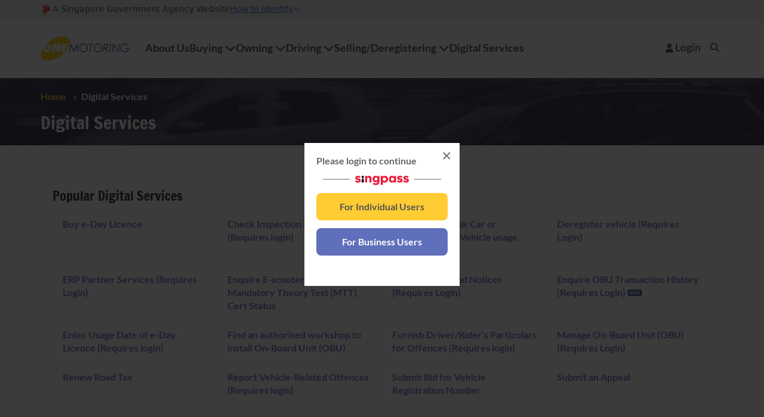

--- FILE ---
content_type: text/html;charset=utf-8
request_url: https://onemotoring.lta.gov.sg/content/onemotoring/home/digitalservices/Enquire_Fines_and_Notices.html
body_size: 661
content:
<html lang="en">
    <head>
        <title>LTA | Enquire Fines and Notices (Requires Login)</title>
    </head>
    <body>
<script type="text/javascript" src="/etc/designs/onemotoring/assets/js/jquery-3.5.1.min.js"></script>

<script src="//assets.adobedtm.com/d5549c5a4c66/ed4bd9371e47/launch-68062540a0fe.min.js" async></script>

<script src="/etc/designs/onemotoring/assets/clientlibs/global.min.js"></script>
<input type="hidden" name="requiredLogin" id="requiredLogin" value="Y" /><input type="hidden" name="vrlFuncId" id="vrlFuncId" value="F2202001ET" /><a id="vrlDBForm" href="javascript:void(0)">redirecting...</a>	

	<form name="hubDashboardForm" method="post">
        <input type="hidden" name="param" />
    </form>
	<script>
        function initDigitalServiceRedirection(){

            var requiredLogin = false;
            var vrlFuncId = "";
            var erpFuncId ="";
            var redirectURL ="";
            var vrlsAftLoginFn = "https://vrl.lta.gov.sg/eai/vrl/action/essoLogin?FUNCTION_ID=F0000005TT";
            var afLoginRdrTarget ="";
            if($("#requiredLogin").length > 0){
				requiredLogin = true;
            }
            if(localStorage.getItem("login-via") === null && localStorage.getItem("login-via") === undefined){
				requiredLogin = true;
            }else{
                vrlsAftLoginFn = vrlsAftLoginFn +"&idp="+ localStorage.getItem("login-via");
            }

            if($("#vrlFuncId").val() != null){
				vrlFuncId = $("#vrlFuncId").val();
                vrlFuncId = vrlFuncId.replace("+","|");
                //vrlsAftLoginFn = vrlsAftLoginFn +"&veh="+ vrlFuncId;
                redirectURL = "/content/onemotoring/home/digitalservices.html?t=login&param=" + encodeURIComponent(vrlFuncId);
                afLoginRdrTarget = vrlsAftLoginFn +"&param="+encodeURIComponent(vrlFuncId);
            }
            if($("#erpFuncId").val() != null){
				erpFuncId = $("#erpFuncId").val();
                //vrlsAftLoginFn = vrlsAftLoginFn +"?t=login&param="+ erpFuncId;
                redirectURL = "/content/onemotoring/home/digitalservices.html?t=login&dest=erp&FUNCTION_ID=F0000006TT&param=" + erpFuncId;
                afLoginRdrTarget = vrlsAftLoginFn +"&param="+erpFuncId;
            } 

            
            $.get("/vrls/validateLogin", function( data ) {
                if(data.status || data.status != 'Y'){
                    //check login status
                    $.ajax({
                        type: "get",
                        url: "/vrls/sso/v1/jwt/session/status",
                        dataType: "json",			
                        success: function(json) {
                            if(json.status.statusCode === "100"){
                                $.post("/vrls/sso/v1/jwt/session/logout/1m", function(data) {
                                    localStorage.clear();
                                    window.location = afLoginRdrTarget;
                                    return;
                                });
                                return;
                            }else{
                                localStorage.clear();
                                document.location.href=encodeURI(redirectURL);
                            } 
                            
                            if(requiredLogin){
                                document.location.href=encodeURI(redirectURL);
                            }else{
                                document.location.href = "https://vrl.lta.gov.sg";
                            }                       
                            
                        },
                        error: function(request, status, err) {
                            document.location.href="/errorpage/highload.html";
                        }
                    });
                }else{
                    //alert(requiredLogin);
                    if(requiredLogin){
                        document.location.href=redirectURL;
                    }else{
                        document.location.href = "https://vrl.lta.gov.sg";
                    }
                }
            });

        }
        initDigitalServiceRedirection();
	</script>
	</body>
</html>

--- FILE ---
content_type: text/html;charset=utf-8
request_url: https://onemotoring.lta.gov.sg/content/onemotoring/home/digitalservices.html?t=login&param=F2202001ET
body_size: 17284
content:
<!DOCTYPE HTML>
<html lang="en">
<head>    
	<meta http-equiv="X-UA-Compatible" content="IE=edge">
	<meta name="viewport" content="width=device-width, initial-scale=1">
    <meta http-equiv="content-type" content="text/html; charset=UTF-8">
    <meta name="keywords" content="">
    <meta name="description" content="Access digital services such as road tax renewal or transfer of vehicle ownership. Some services may require login.">
    <meta name="google-site-verification" content="Us3oiC7CQ2zs0hEELEOfYRFK3ePFDRM8ue31-8ykidk" />
    

	<link rel="icon" type="image/vnd.microsoft.icon" href="/favicon.ico"/>
    <link rel="shortcut icon" type="image/vnd.microsoft.icon" href="/favicon.ico"/>
    <link rel="apple-touch-icon" href="/etc/designs/onemotoring/assets/apple-touch-icon.png">
    <link rel="apple-touch-icon" sizes="60x60" href="/etc/designs/onemotoring/icons/apple-touch-icon-60x60.png">
    <link rel="apple-touch-icon" sizes="57x57" href="/etc/designs/onemotoring/icons/apple-touch-icon-57x57.png">
    <link rel="apple-touch-icon" sizes="72x72" href="/etc/designs/onemotoring/icons/apple-touch-icon-72x72.png">
    <link rel="apple-touch-icon" sizes="76x76" href="/etc/designs/onemotoring/icons/apple-touch-icon-76x76.png">
    <link rel="apple-touch-icon" sizes="114x114" href="/etc/designs/onemotoring/icons/apple-touch-icon-114x114.png">
    <link rel="apple-touch-icon" sizes="120x120" href="/etc/designs/onemotoring/icons/apple-touch-icon-120x120.png">
    <link rel="apple-touch-icon" sizes="144x144" href="/etc/designs/onemotoring/icons/apple-touch-icon-144x144.png">
    <link rel="apple-touch-icon" sizes="152x152" href="/etc/designs/onemotoring/icons/apple-touch-icon-152x152.png">
    <link rel="apple-touch-icon" sizes="180x180" href="/etc/designs/onemotoring/icons/apple-touch-icon-180x180.png">
    

    <link rel="stylesheet" href="https://cdn.jsdelivr.net/npm/@govtechsg/sgds-masthead/dist/sgds-masthead/sgds-masthead.css">
    <script type="module" src="https://cdn.jsdelivr.net/npm/@govtechsg/sgds-masthead/dist/sgds-masthead/sgds-masthead.js"></script>
    <link rel="stylesheet" type="text/css" href="/etc/designs/onemotoring/assets/css/header.min.css">

	<script>if(typeof $ != 'undefined'){$.noConflict();}</script>
    <script type="text/javascript" src="/etc/designs/onemotoring/assets/js/jquery-3.5.1.min.js"></script>
    <script type="text/javascript" src="/etc/designs/onemotoring/assets/js/debounce.min.js"></script>
    <script type="text/javascript" src="/etc/designs/onemotoring/assets/js/jquery.sticky-kit.min.js"></script>
    <script type="text/javascript" src="/etc/designs/onemotoring/assets/js/menu.min.js"></script>
    <script type="text/javascript" src="/etc/designs/onemotoring/assets/js/jquery.qtip.min.js"></script>
    <script type="text/javascript" src="/etc/designs/onemotoring/assets/js/slick.min.js"></script>

    <script src="/etc/designs/onemotoring/assets/clientlibs/utils.min.js"></script>

    <link rel="stylesheet" href="/etc/designs/onemotoring/assets/clientlibs/global.min.css" type="text/css">
<script src="/etc/designs/onemotoring/assets/clientlibs/global.min.js"></script>


    <script type="text/javascript" src="/etc/designs/onemotoring/assets/js/jquery.nice-select.min.js"></script>

	

	<script src="https://assets.wogaa.sg/scripts/wogaa.js" async></script>
	<script src="//assets.adobedtm.com/d5549c5a4c66/ed4bd9371e47/launch-68062540a0fe.min.js" async></script>
    <script type="text/javascript" src="/etc/designs/onemotoring/assets/js/bootstrap-tour-standalone.min.js"></script>
    <script src="/etc/designs/onemotoring/assets/clientlibs/homeTour.min.js"></script>


<style id="antiClickjack">body{display:none !important;}</style>
<script>
   if (self === top) {
       var antiClickjack = document.getElementById("antiClickjack");
       antiClickjack.parentNode.removeChild(antiClickjack);
   } else {
       top.location = self.location;
   }
</script>

    <title>LTA | Digital Services</title> 
</head>
<body class="contentpage page basicpage  lta_body" onload="lateLoadChatFile();">
<div class="header_container">
	<!-- sggov header start -->
<div class="sg-gov-header">
    <div class="container">
        <sgds-masthead></sgds-masthead>
    </div>
</div>
<!-- sggov header end -->	

<div class="navigation megamenu"><!-- NEW Desktop header -->
<header class="hd-2 fixed-top">
    <div class="container d-flex flex-row">
        <div class="new-mega-menu">
            <nav>
                <div class="logo-pri" id="om_logo">
                    <a href="/content/onemotoring/home.html">
                        <img src="/content/dam/onemotoring/img/general/primary-logo.jpg" alt="OneMotoring">
                    </a>
                </div>
                <a href="https://www.lta.gov.sg/content/ltagov/en/who_we_are.html" target="_blank" alt="About Us" class="nav-item no-menu">About Us</a><div class="nav-item" data-nav="Buying">Buying<i class="fa-solid fa-chevron-down"></i></div><div class="nav-item" data-nav="Owning">Owning<i class="fa-solid fa-chevron-down"></i></div><div class="nav-item" data-nav="Driving">Driving<i class="fa-solid fa-chevron-down"></i></div><div class="nav-item" data-nav="Selling/Deregistering">Selling/Deregistering<i class="fa-solid fa-chevron-down"></i></div><a href="/content/onemotoring/home/digitalservices.html" alt="Digital Services" class="nav-item no-menu">Digital Services</a></nav>
            <div class="mega-menu" data-nav="Buying"><div class="level"><div class="megamenu-heading"><a href="/content/onemotoring/home/buying.html" alt="Buying"><img alt="Megamenu Category" src="/content/dam/onemotoring/img/megamenu/megamenu-buying.svg"><h3>Buying</h3></a></div><div class="tab" data-tab="Upfront Vehicle Costs"><p>Upfront Vehicle Costs <i class="fa-solid fa-chevron-right"></i></p></div><div class="tab" data-tab="Vehicle Types and Registration"><p>Vehicle Types and Registration <i class="fa-solid fa-chevron-right"></i></p></div><div class="tab" data-tab="Rebates"><p>Rebates <i class="fa-solid fa-chevron-right"></i></p></div></div><div class="level"><div class="tab-content" data-tab-content="Upfront Vehicle Costs"><div class="megamenu-heading"><a href="/content/onemotoring/home/buying/upfront-vehicle-costs.html" alt="Upfront Vehicle Costs"><h3>Upfront Vehicle Costs</h3></a></div><a href="/content/onemotoring/home/buying/upfront-vehicle-costs/open-market-value--omv-.html" alt="{path=/content/onemotoring/home/buying/upfront-vehicle-costs/open-market-value--omv-.html, level=2, title=Open Market Value (OMV), target=}" class="link"><div class="tab"><p>Open Market Value (OMV)</p></div></a><a href="/content/onemotoring/home/buying/upfront-vehicle-costs/tax-structure.html" alt="{path=/content/onemotoring/home/buying/upfront-vehicle-costs/tax-structure.html, level=2, title=Vehicle Tax Structure, target=}" class="link"><div class="tab"><p>Vehicle Tax Structure</p></div></a><a href="/content/onemotoring/home/buying/upfront-vehicle-costs/additional-registration-fee--arf-.html" alt="{path=/content/onemotoring/home/buying/upfront-vehicle-costs/additional-registration-fee--arf-.html, level=2, title=Additional Registration Fee (ARF), target=}" class="link"><div class="tab"><p>Additional Registration Fee (ARF)</p></div></a><a href="/content/onemotoring/home/buying/upfront-vehicle-costs/certificate-of-entitlement--coe-.html" alt="{path=/content/onemotoring/home/buying/upfront-vehicle-costs/certificate-of-entitlement--coe-.html, level=2, title=Certificate of Entitlement (COE), target=}" class="link"><div class="tab"><p>Certificate of Entitlement (COE)</p></div></a><a href="/content/onemotoring/home/buying/upfront-vehicle-costs/vehicle-registration-number--vrn-.html" alt="{path=/content/onemotoring/home/buying/upfront-vehicle-costs/vehicle-registration-number--vrn-.html, level=2, title=Vehicle Registration Number (VRN), target=}" class="link"><div class="tab"><p>Vehicle Registration Number (VRN)</p></div></a><a href="/content/onemotoring/home/buying/upfront-vehicle-costs/import-a-vehicle.html" alt="{path=/content/onemotoring/home/buying/upfront-vehicle-costs/import-a-vehicle.html, level=2, title=Vehicle Import and Registration, target=}" class="link"><div class="tab"><p>Vehicle Import and Registration</p></div></a><a href="/content/onemotoring/home/buying/upfront-vehicle-costs/emissions-charges.html" alt="{path=/content/onemotoring/home/buying/upfront-vehicle-costs/emissions-charges.html, level=2, title=Vehicle Emission Schemes , target=}" class="link"><div class="tab"><p>Vehicle Emission Schemes </p></div></a><a href="/content/onemotoring/home/owning/ongoing-car-costs/road-tax.html" alt="{path=/content/onemotoring/home/owning/ongoing-car-costs/road-tax.html, level=2, title=Road Tax, target=}" class="link"><div class="tab"><p>Road Tax</p></div></a></div><div class="tab-content" data-tab-content="Vehicle Types and Registration"><div class="megamenu-heading"><a href="/content/onemotoring/home/buying/vehicle-types-and-registrations.html" alt="Vehicle Types and Registration"><h3>Vehicle Types and Registration</h3></a></div><div class="tab" data-tab="Car"><p>Car <i class="fa-solid fa-chevron-right"></i></p></div><div class="tab" data-tab="Commercial Vehicle"><p>Commercial Vehicle <i class="fa-solid fa-chevron-right"></i></p></div><div class="tab" data-tab="Motorcycle and Scooter "><p>Motorcycle and Scooter  <i class="fa-solid fa-chevron-right"></i></p></div><a href="/content/onemotoring/home/buying/vehicle-types-and-registrations/PAB.html" alt="{path=/content/onemotoring/home/buying/vehicle-types-and-registrations/PAB.html, level=2, title=Power-Assisted Bicycle (PAB), target=}" class="link"><div class="tab"><p>Power-Assisted Bicycle (PAB)</p></div></a><a href="/content/onemotoring/home/buying/vehicle-types-and-registrations/E-Scooters.html" alt="{path=/content/onemotoring/home/buying/vehicle-types-and-registrations/E-Scooters.html, level=2, title=E-Scooters, target=}" class="link"><div class="tab"><p>E-Scooters</p></div></a></div><div class="tab-content" data-tab-content="Rebates"><div class="megamenu-heading"><a href="#" alt="Rebates"><h3>Rebates</h3></a></div><a href="/content/onemotoring/home/buying/rebates/parf-coe-rebate.html" alt="{path=/content/onemotoring/home/buying/rebates/parf-coe-rebate.html, level=2, title=PARF/COE Rebates, target=}" class="link"><div class="tab"><p>PARF/COE Rebates</p></div></a></div></div><div class="level"><div class="tab-content" data-tab-content="Car"><div class="megamenu-heading"><a href="/content/onemotoring/home/buying/vehicle-types-and-registrations/car.html" alt="Car"><h3>Car</h3></a></div><a href="/content/onemotoring/home/buying/vehicle-types-and-registrations/car/standard_registration.html" alt="{path=/content/onemotoring/home/buying/vehicle-types-and-registrations/car/standard_registration.html, level=3, title=Standard Registration, target=}" class="link"><div class="tab"><p>Standard Registration</p></div></a><a href="/content/onemotoring/home/buying/vehicle-types-and-registrations/car/off-peak-car-schemes.html" alt="{path=/content/onemotoring/home/buying/vehicle-types-and-registrations/car/off-peak-car-schemes.html, level=3, title=Off-Peak Car Schemes (OPC, ROPC, WEC), target=}" class="link"><div class="tab"><p>Off-Peak Car Schemes (OPC, ROPC, WEC)</p></div></a><a href="/content/onemotoring/home/buying/vehicle-types-and-registrations/car/vintage-car.html" alt="{path=/content/onemotoring/home/buying/vehicle-types-and-registrations/car/vintage-car.html, level=3, title=Vintage Vehicle Scheme, target=}" class="link"><div class="tab"><p>Vintage Vehicle Scheme</p></div></a><a href="/content/onemotoring/home/buying/vehicle-types-and-registrations/car/classic-car.html" alt="{path=/content/onemotoring/home/buying/vehicle-types-and-registrations/car/classic-car.html, level=3, title=Classic Vehicle Scheme, target=}" class="link"><div class="tab"><p>Classic Vehicle Scheme</p></div></a></div><div class="tab-content" data-tab-content="Commercial Vehicle"><div class="megamenu-heading"><a href="/content/onemotoring/home/buying/vehicle-types-and-registrations/commercial-vehicle.html" alt="Commercial Vehicle"><h3>Commercial Vehicle</h3></a></div><a href="/content/onemotoring/home/buying/vehicle-types-and-registrations/car/standard_registration.html" alt="{path=/content/onemotoring/home/buying/vehicle-types-and-registrations/car/standard_registration.html, level=3, title=Standard Registration, target=}" class="link"><div class="tab"><p>Standard Registration</p></div></a><a href="/content/onemotoring/home/buying/vehicle-types-and-registrations/commercial-vehicle/buses.html" alt="{path=/content/onemotoring/home/buying/vehicle-types-and-registrations/commercial-vehicle/buses.html, level=3, title=Bus, target=}" class="link"><div class="tab"><p>Bus</p></div></a><a href="/content/onemotoring/home/buying/vehicle-types-and-registrations/commercial-vehicle/early-turnover.html" alt="{path=/content/onemotoring/home/buying/vehicle-types-and-registrations/commercial-vehicle/early-turnover.html, level=3, title=Early Turnover Scheme, target=}" class="link"><div class="tab"><p>Early Turnover Scheme</p></div></a><a href="/content/onemotoring/home/buying/vehicle-types-and-registrations/commercial-vehicle/goods-vehicle-and-engineering-plant.html" alt="{path=/content/onemotoring/home/buying/vehicle-types-and-registrations/commercial-vehicle/goods-vehicle-and-engineering-plant.html, level=3, title=Goods Vehicle and Engineering Plant, target=}" class="link"><div class="tab"><p>Goods Vehicle and Engineering Plant</p></div></a></div><div class="tab-content" data-tab-content="Motorcycle and Scooter "><div class="megamenu-heading"><a href="/content/onemotoring/home/buying/vehicle-types-and-registrations/motorcycle.html" alt="Motorcycle and Scooter "><h3>Motorcycle and Scooter </h3></a></div><a href="/content/onemotoring/home/buying/vehicle-types-and-registrations/car/standard_registration.html" alt="{path=/content/onemotoring/home/buying/vehicle-types-and-registrations/car/standard_registration.html, level=3, title=Standard Registration, target=}" class="link"><div class="tab"><p>Standard Registration</p></div></a><a href="/content/onemotoring/home/buying/vehicle-types-and-registrations/car/vintage-car.html" alt="{path=/content/onemotoring/home/buying/vehicle-types-and-registrations/car/vintage-car.html, level=3, title=Vintage Vehicle Scheme, target=}" class="link"><div class="tab"><p>Vintage Vehicle Scheme</p></div></a><a href="/content/onemotoring/home/buying/vehicle-types-and-registrations/car/classic-car.html" alt="{path=/content/onemotoring/home/buying/vehicle-types-and-registrations/car/classic-car.html, level=3, title=Classic Vehicle Scheme, target=}" class="link"><div class="tab"><p>Classic Vehicle Scheme</p></div></a></div></div></div><div class="mega-menu" data-nav="Owning"><div class="level"><div class="megamenu-heading"><a href="/content/onemotoring/home/owning.html" alt="Owning"><img alt="Megamenu Category" src="/content/dam/onemotoring/img/megamenu/megamenu-owning.svg"><h3>Owning</h3></a></div><div class="tab" data-tab="Ongoing Car Costs"><p>Ongoing Car Costs <i class="fa-solid fa-chevron-right"></i></p></div><a href="/content/onemotoring/home/owning/vehicle-lay-up.html" alt="Vehicle Lay-Up" class="link"><div class="tab"><p>Vehicle Lay-Up</p></div></a><a href="/content/onemotoring/home/owning/modification.html" alt="Vehicle Technologies and Modifications" class="link"><div class="tab"><p>Vehicle Technologies and Modifications</p></div></a><a href="/content/onemotoring/home/owning/coe-renewal.html" alt="COE Renewal" class="link"><div class="tab"><p>COE Renewal</p></div></a><a href="/content/onemotoring/home/owning/scheme-conversion.html" alt="Scheme Conversion" class="link"><div class="tab"><p>Scheme Conversion</p></div></a><a href="/content/onemotoring/home/owning/vehicle-recall.html" alt="Vehicle Recall" class="link"><div class="tab"><p>Vehicle Recall</p></div></a><div class="tab" data-tab="Electric Vehicle Charging"><p>Electric Vehicle Charging <i class="fa-solid fa-chevron-right"></i></p></div></div><div class="level"><div class="tab-content" data-tab-content="Ongoing Car Costs"><div class="megamenu-heading"><a href="/content/onemotoring/home/owning/ongoing-car-costs.html" alt="Ongoing Car Costs"><h3>Ongoing Car Costs</h3></a></div><a href="/content/onemotoring/home/owning/ongoing-car-costs/inspection.html" alt="{path=/content/onemotoring/home/owning/ongoing-car-costs/inspection.html, level=2, title=Inspection, target=}" class="link"><div class="tab"><p>Inspection</p></div></a><a href="/content/onemotoring/home/owning/ongoing-car-costs/road-tax.html" alt="{path=/content/onemotoring/home/owning/ongoing-car-costs/road-tax.html, level=2, title=Road Tax, target=}" class="link"><div class="tab"><p>Road Tax</p></div></a><a href="/content/onemotoring/home/owning/ongoing-car-costs/insurance.html" alt="{path=/content/onemotoring/home/owning/ongoing-car-costs/insurance.html, level=2, title=Insurance, target=}" class="link"><div class="tab"><p>Insurance</p></div></a><a href="/content/onemotoring/home/owning/ongoing-car-costs/parking.html" alt="{path=/content/onemotoring/home/owning/ongoing-car-costs/parking.html, level=2, title=Parking, target=}" class="link"><div class="tab"><p>Parking</p></div></a><a href="/content/onemotoring/home/owning/ongoing-car-costs/electronic-road-pricing--erp-.html" alt="{path=/content/onemotoring/home/owning/ongoing-car-costs/electronic-road-pricing--erp-.html, level=2, title=Electronic Road Pricing (ERP), target=}" class="link"><div class="tab"><p>Electronic Road Pricing (ERP)</p></div></a><a href="/content/onemotoring/home/owning/ongoing-car-costs/fuel.html" alt="{path=/content/onemotoring/home/owning/ongoing-car-costs/fuel.html, level=2, title=Fuel, target=}" class="link"><div class="tab"><p>Fuel</p></div></a></div><div class="tab-content" data-tab-content="Electric Vehicle Charging"><div class="megamenu-heading"><a href="/content/onemotoring/home/owning/electric-vehicle-charging.html" alt="Electric Vehicle Charging"><h3>Electric Vehicle Charging</h3></a></div><a href="/content/onemotoring/home/owning/electric-vehicle-charging/ev-charger-type-approval.html" alt="{path=/content/onemotoring/home/owning/electric-vehicle-charging/ev-charger-type-approval.html, level=2, title=EV Charger Type Approval , target=}" class="link"><div class="tab"><p>EV Charger Type Approval </p></div></a><a href="/content/onemotoring/home/owning/electric-vehicle-charging/ev-charger-registration.html" alt="{path=/content/onemotoring/home/owning/electric-vehicle-charging/ev-charger-registration.html, level=2, title=EV Charger Registration, target=}" class="link"><div class="tab"><p>EV Charger Registration</p></div></a><a href="/content/onemotoring/home/owning/electric-vehicle-charging/minimum-ev-charging-provisions.html" alt="{path=/content/onemotoring/home/owning/electric-vehicle-charging/minimum-ev-charging-provisions.html, level=2, title=Minimum EV Charging Provisions, target=}" class="link"><div class="tab"><p>Minimum EV Charging Provisions</p></div></a><a href="/content/onemotoring/home/owning/electric-vehicle-charging/licensing-of-ev-charging-operator.html" alt="{path=/content/onemotoring/home/owning/electric-vehicle-charging/licensing-of-ev-charging-operator.html, level=2, title=Licensing of EV Charging Operator, target=}" class="link"><div class="tab"><p>Licensing of EV Charging Operator</p></div></a></div></div><div class="level"></div></div><div class="mega-menu" data-nav="Driving"><div class="level"><div class="megamenu-heading"><a href="/content/onemotoring/home/driving.html" alt="Driving"><img alt="Megamenu Category" src="/content/dam/onemotoring/img/megamenu/megamenu-driving.svg"><h3>Driving</h3></a></div><div class="tab" data-tab="Traffic Information & Road Works"><p>Traffic Information & Road Works <i class="fa-solid fa-chevron-right"></i></p></div><div class="tab" data-tab="Entering & Exiting Singapore"><p>Entering & Exiting Singapore <i class="fa-solid fa-chevron-right"></i></p></div><div class="tab" data-tab="Road Safety & Vehicle Rules"><p>Road Safety & Vehicle Rules <i class="fa-solid fa-chevron-right"></i></p></div><div class="tab" data-tab="Vocational Licence"><p>Vocational Licence <i class="fa-solid fa-chevron-right"></i></p></div><a href="/content/onemotoring/home/driving/lta_offences_and_fines.html" alt="LTA Offences & Fines" class="link"><div class="tab"><p>LTA Offences & Fines</p></div></a><a href="/content/onemotoring/home/driving/ERP.html" alt="Electronic Road Pricing (ERP)" class="link"><div class="tab"><p>Electronic Road Pricing (ERP)</p></div></a><a href="/content/onemotoring/home/driving/parking.html" alt="Parking" class="link"><div class="tab"><p>Parking</p></div></a><a href="/content/onemotoring/home/driving/car-sharing.html" alt="Car Sharing" class="link"><div class="tab"><p>Car Sharing</p></div></a><a href="/content/onemotoring/home/driving/commercial-vehicles.html" alt="Commercial Vehicles" class="link"><div class="tab"><p>Commercial Vehicles</p></div></a><a href="/content/onemotoring/home/driving/bus.html" alt="Bus" class="link"><div class="tab"><p>Bus</p></div></a><a href="/content/onemotoring/home/driving/OPC.html" alt="Off-Peak Car Scheme (OPC)" class="link"><div class="tab"><p>Off-Peak Car Scheme (OPC)</p></div></a></div><div class="level"><div class="tab-content" data-tab-content="Traffic Information & Road Works"><div class="megamenu-heading"><a href="/content/onemotoring/home/driving/traffic_information.html" alt="Traffic Information & Road Works"><h3>Traffic Information & Road Works</h3></a></div><a href="/content/onemotoring/home/driving/traffic_information/traffic-smart.html" alt="{path=/content/onemotoring/home/driving/traffic_information/traffic-smart.html, level=2, title=traffic.smart, target=}" class="link"><div class="tab"><p>traffic.smart</p></div></a><a href="/content/onemotoring/home/driving/traffic_information/traffic-cameras.html" alt="{path=/content/onemotoring/home/driving/traffic_information/traffic-cameras.html, level=2, title=Traffic Cameras, target=}" class="link"><div class="tab"><p>Traffic Cameras</p></div></a><a href="/content/onemotoring/home/driving/traffic_information/road-projects.html" alt="{path=/content/onemotoring/home/driving/traffic_information/road-projects.html, level=2, title=Road Projects, target=}" class="link"><div class="tab"><p>Road Projects</p></div></a><a href="/content/onemotoring/home/driving/traffic_information/traffic_updates_and_road_closures.html" alt="{path=/content/onemotoring/home/driving/traffic_information/traffic_updates_and_road_closures.html, level=2, title=Traffic Updates, Road Closures & Road Works, target=}" class="link"><div class="tab"><p>Traffic Updates, Road Closures & Road Works</p></div></a></div><div class="tab-content" data-tab-content="Entering & Exiting Singapore"><div class="megamenu-heading"><a href="/content/onemotoring/home/driving/entering_and_exiting_singapore.html" alt="Entering & Exiting Singapore"><h3>Entering & Exiting Singapore</h3></a></div><a href="/content/onemotoring/home/driving/entering_and_exiting_singapore/vehicles-registered-in-singapore.html" alt="{path=/content/onemotoring/home/driving/entering_and_exiting_singapore/vehicles-registered-in-singapore.html, level=2, title=Vehicles Registered in Singapore, target=}" class="link"><div class="tab"><p>Vehicles Registered in Singapore</p></div></a><a href="/content/onemotoring/home/driving/entering_and_exiting_singapore/cars-and-motorcycles-registered-in-malaysia.html" alt="{path=/content/onemotoring/home/driving/entering_and_exiting_singapore/cars-and-motorcycles-registered-in-malaysia.html, level=2, title=Cars and Motorcycles Registered in Malaysia, target=}" class="link"><div class="tab"><p>Cars and Motorcycles Registered in Malaysia</p></div></a><a href="/content/onemotoring/home/driving/entering_and_exiting_singapore/autopass-card.html" alt="{path=/content/onemotoring/home/driving/entering_and_exiting_singapore/autopass-card.html, level=2, title=Autopass Card, target=}" class="link"><div class="tab"><p>Autopass Card</p></div></a><a href="/content/onemotoring/home/driving/entering_and_exiting_singapore/foreign-vehicles-not-registered-in-malaysia.html" alt="{path=/content/onemotoring/home/driving/entering_and_exiting_singapore/foreign-vehicles-not-registered-in-malaysia.html, level=2, title=Foreign Vehicles not Registered in Malaysia, target=}" class="link"><div class="tab"><p>Foreign Vehicles not Registered in Malaysia</p></div></a><a href="/content/onemotoring/home/driving/entering_and_exiting_singapore/buses--taxis-and-goods-vehicles-registered-in-asean-countries.html" alt="{path=/content/onemotoring/home/driving/entering_and_exiting_singapore/buses--taxis-and-goods-vehicles-registered-in-asean-countries.html, level=2, title=Buses, Taxis and Goods Vehicles Registered in ASEAN Countries, target=}" class="link"><div class="tab"><p>Buses, Taxis and Goods Vehicles Registered in ASEAN Countries</p></div></a></div><div class="tab-content" data-tab-content="Road Safety & Vehicle Rules"><div class="megamenu-heading"><a href="/content/onemotoring/home/driving/road_safety_and_vehicle_rules.html" alt="Road Safety & Vehicle Rules"><h3>Road Safety & Vehicle Rules</h3></a></div><a href="/content/onemotoring/home/driving/road_safety_and_vehicle_rules/road-safety.html" alt="{path=/content/onemotoring/home/driving/road_safety_and_vehicle_rules/road-safety.html, level=2, title=Road Safety, target=}" class="link"><div class="tab"><p>Road Safety</p></div></a><a href="/content/onemotoring/home/driving/road_safety_and_vehicle_rules/driving-rules.html" alt="{path=/content/onemotoring/home/driving/road_safety_and_vehicle_rules/driving-rules.html, level=2, title=Driving Rules & Information, target=}" class="link"><div class="tab"><p>Driving Rules & Information</p></div></a><a href="/content/onemotoring/home/driving/road_safety_and_vehicle_rules/driving-in-expressway-and-tunnel.html" alt="{path=/content/onemotoring/home/driving/road_safety_and_vehicle_rules/driving-in-expressway-and-tunnel.html, level=2, title=Driving on Expressways & in Tunnels, target=}" class="link"><div class="tab"><p>Driving on Expressways & in Tunnels</p></div></a></div><div class="tab-content" data-tab-content="Vocational Licence"><div class="megamenu-heading"><a href="/content/onemotoring/home/driving/vocational_licence.html" alt="Vocational Licence"><h3>Vocational Licence</h3></a></div><a href="/content/onemotoring/home/driving/vocational_licence/vocational_licence_application.html" alt="{path=/content/onemotoring/home/driving/vocational_licence/vocational_licence_application.html, level=2, title=Vocational Licence Application, target=}" class="link"><div class="tab"><p>Vocational Licence Application</p></div></a><a href="/content/onemotoring/home/driving/vocational_licence/vocational_licence_renewal.html" alt="{path=/content/onemotoring/home/driving/vocational_licence/vocational_licence_renewal.html, level=2, title=Vocational Licence Renewal, target=}" class="link"><div class="tab"><p>Vocational Licence Renewal</p></div></a><a href="/content/onemotoring/home/driving/vocational_licence/card_replacement_cancellation_and_return.html" alt="{path=/content/onemotoring/home/driving/vocational_licence/card_replacement_cancellation_and_return.html, level=2, title=Card Replacement, Cancellation and Return, target=}" class="link"><div class="tab"><p>Card Replacement, Cancellation and Return</p></div></a><a href="/content/onemotoring/home/driving/vocational_licence/digital_lta_vocational_licence.html" alt="{path=/content/onemotoring/home/driving/vocational_licence/digital_lta_vocational_licence.html, level=2, title=Digital LTA Vocational Licence, target=}" class="link"><div class="tab"><p>Digital LTA Vocational Licence</p></div></a><a href="/content/onemotoring/home/driving/vocational_licence/vocational-licence-user-guides.html" alt="{path=/content/onemotoring/home/driving/vocational_licence/vocational-licence-user-guides.html, level=2, title=Vocational Licence User Guides, target=}" class="link"><div class="tab"><p>Vocational Licence User Guides</p></div></a></div></div><div class="level"></div></div><div class="mega-menu" data-nav="Selling/Deregistering"><div class="level"><div class="megamenu-heading"><a href="/content/onemotoring/home/selling-deregistering.html" alt="Selling/Deregistering"><img alt="Megamenu Category" src="/content/dam/onemotoring/img/megamenu/megamenu-selling-deregistering.svg"><h3>Selling/Deregistering</h3></a></div><a href="/content/onemotoring/home/selling-deregistering/transfer-ownership.html" alt="Transfer Ownership" class="link"><div class="tab"><p>Transfer Ownership</p></div></a><a href="/content/onemotoring/home/selling-deregistering/deregister-a-vehicle.html" alt="Deregister a Vehicle" class="link"><div class="tab"><p>Deregister a Vehicle</p></div></a><a href="/content/onemotoring/home/selling-deregistering/retain-replace-vrn.html" alt="Retain/Replace Vehicle Registration Number (VRN)" class="link"><div class="tab"><p>Retain/Replace Vehicle Registration Number (VRN)</p></div></a><a href="/content/onemotoring/home/buying/rebates/parf-coe-rebate.html" alt="PARF/COE Rebates" class="link"><div class="tab"><p>PARF/COE Rebates</p></div></a></div><div class="level"></div><div class="level"></div></div><div class="nav__actions" style="display: flex; align-items: center;">
                <a class="nav__action callout callout--header" id="login-btn" data-callout-content="#headerLogin" style="cursor:pointer;" data-hasqtip="0" aria-describedby="qtip-0">
                    <i class="fa fa-user" aria-hidden="true"></i> Login</a>
                <div id="headerLogin" class="callout-content">
                    <h5>Access your Dashboard</h5>
                    <div style="text-align: center;">
                        <div class="hrln"></div>
                        <img height="16px" width="90px" src="/etc/designs/onemotoring/images/singpass.png" alt="Singpass">
                        <div class="hrln2"></div>
                    </div>
                    <p><a id="singPass-login" class="btn btn--alert" onclick="splogin()">For Individual Users</a>
                    </p>
                    <p><a id="corpPass-login" class="btn" onclick="cplogin()">For Business Users</a></p>
                    <div class="alt-login">
                        <p><a target="_blank" href="/content/onemotoring/home/login_to/login_to_ltalink.html"><strong>LTALINK</strong></a>
                        </p>
                    </div>
                </div>
                <button aria-label="Search" class="nav__action off-canvas__control btn-link toggle-icon" data-controls="search"
                    style="font-size:0;"><i class="fa fa-search"></i>Search</button>
            </div>
        </div>
    </div>
    <div class="off-canvas__content off-canvas__search">
        <div class="container">
            <form class="menu-search clearfix" action="/content/onemotoring/home/search_results.html" method="get">
                <input class="menu-search__input" id="search" name="q" type="text"
                    placeholder="Search for information and services" autocomplete="off">
                <input name="nav-search" type="hidden">
                <button aria-label="Search" class="menu-search__btn"><i class="fa fa-search"></i> Search</button>
            </form>
        </div>
    </div>
</header>
<!-- End desktop header -->

<!--NEW  Mobile header -->
<header class="header-mobile header-wrap fixed-top">
    <nav class="mobile-header">
        <div class="logo-pri" id="om_logo">
            <a href="/content/onemotoring/home.html">
                <img src="/content/dam/onemotoring/img/general/primary-logo.jpg" alt="OneMotoring">
            </a>
        </div>
        <div class="nav__actions" style="display: flex; align-items: center;">
            <span class="nav__action off-canvas__control" data-controls="login" id="m_login_btn">
                <i class="fa fa-user" aria-hidden="true"></i> Login</span>
            <button aria-label="Mobile Menu" class="nav__action btn-link toggle-icon" style="font-size:0;">
                <img src="/content/dam/onemotoring/img/megamenu/mobile-menu-bars-search.svg" class="fa-bars" alt="Mobile Menu" style="width: 1.5rem; position: relative; top: 7px;">
                <i class="fa-solid fa-xmark"></i>
            </button>
        </div>
    </nav>
    <div class="clearfix" id="dashboard_btn" style="text-align: right;"></div>
    <div class="off-canvas__content off-canvas__login mega-menu">
        <div class="container">
            <ul class="accordion__body-mobile">
                <li><a id="sp-login-off-canvas" onclick="splogin()" class="accordion__header no-arrow">for Individual Users</a></li>
                <li><a id="cp-login-off-canvas" onclick="cplogin()" class="accordion__header no-arrow">for Business Users</a></li>
                <li><a target="_blank" href="/content/onemotoring/home/login_to/login_to_ltalink.html" class="accordion__header no-arrow">via LTALINK</a></li>
            </ul>
        </div>
    </div>

    <div class="mobile-navigation">
        <ul class="nav-root" id="nav-toggle">
            <li class="pe-0">
                <div class="w-100">
                    <div class="container">
                        <form class="menu-search clearfix" action="/content/onemotoring/home/search_results.html" method="get">
                            <input class="menu-search__input" id="search" name="q" type="text"
                                placeholder="Search for information and services" autocomplete="off">
                            <input name="nav-search" type="hidden">
                            <button aria-label="Search" class="menu-search__btn"><i class="fa fa-search"></i></button>
                        </form>
                    </div>
                </div>
            </li>
            <li><a href="https://www.lta.gov.sg/content/ltagov/en/who_we_are.html" target="_blank" alt="About Us">About Us</a></li><li><a href="#" alt="Buying" data-expand>Buying <i class="fa-solid fa-chevron-right"></i></a><ul><li><a href="#" alt="Main Menu" data-back><i class="fa-solid fa-chevron-left"></i>Main Menu</a></li><li><div class="des-section"><img alt="Megamenu Category" src="/content/dam/onemotoring/img/megamenu/megamenu-buying.svg"><p>Buying</p></div><a href="/content/onemotoring/home/buying.html" alt="Find Out More">Find Out More <i class="fa-solid fa-arrow-right"></i></a></li><li><a href="#" alt="Upfront Vehicle Costs" data-expand>Upfront Vehicle Costs <i class="fa-solid fa-chevron-right"></i></a><ul><li><a href="#" alt="Buying" data-back><i class="fa-solid fa-chevron-left"></i>Buying</a></li><li><div class="des-section"><p>Upfront Vehicle Costs</p></div><a href="/content/onemotoring/home/buying/upfront-vehicle-costs.html" alt="Find Out More">Find Out More <i class="fa-solid fa-arrow-right"></i></a></li><li><a href="/content/onemotoring/home/buying/upfront-vehicle-costs/open-market-value--omv-.html" alt="Open Market Value (OMV)">Open Market Value (OMV)</a></li><li><a href="/content/onemotoring/home/buying/upfront-vehicle-costs/tax-structure.html" alt="Vehicle Tax Structure">Vehicle Tax Structure</a></li><li><a href="/content/onemotoring/home/buying/upfront-vehicle-costs/additional-registration-fee--arf-.html" alt="Additional Registration Fee (ARF)">Additional Registration Fee (ARF)</a></li><li><a href="/content/onemotoring/home/buying/upfront-vehicle-costs/certificate-of-entitlement--coe-.html" alt="Certificate of Entitlement (COE)">Certificate of Entitlement (COE)</a></li><li><a href="/content/onemotoring/home/buying/upfront-vehicle-costs/vehicle-registration-number--vrn-.html" alt="Vehicle Registration Number (VRN)">Vehicle Registration Number (VRN)</a></li><li><a href="/content/onemotoring/home/buying/upfront-vehicle-costs/import-a-vehicle.html" alt="Vehicle Import and Registration">Vehicle Import and Registration</a></li><li><a href="/content/onemotoring/home/buying/upfront-vehicle-costs/emissions-charges.html" alt="Vehicle Emission Schemes ">Vehicle Emission Schemes </a></li><li><a href="/content/onemotoring/home/owning/ongoing-car-costs/road-tax.html" alt="Road Tax">Road Tax</a></li></ul></li><li><a href="#" alt="Vehicle Types and Registration" data-expand>Vehicle Types and Registration <i class="fa-solid fa-chevron-right"></i></a><ul><li><a href="#" alt="Buying" data-back><i class="fa-solid fa-chevron-left"></i>Buying</a></li><li><div class="des-section"><p>Vehicle Types and Registration</p></div><a href="/content/onemotoring/home/buying/vehicle-types-and-registrations.html" alt="Find Out More">Find Out More <i class="fa-solid fa-arrow-right"></i></a></li><li><a href="#" alt="Car" data-expand>Car <i class="fa-solid fa-chevron-right"></i></a><ul><li><a href="#" alt="Vehicle Types and Registration" data-back><i class="fa-solid fa-chevron-left"></i>Vehicle Types and Registration</a></li><li><div class="des-section"><p>Car</p></div><a href="/content/onemotoring/home/buying/vehicle-types-and-registrations/car.html" alt="Find Out More">Find Out More <i class="fa-solid fa-arrow-right"></i></a></li><li><a href="/content/onemotoring/home/buying/vehicle-types-and-registrations/car/standard_registration.html" alt="Standard Registration">Standard Registration</a></li><li><a href="/content/onemotoring/home/buying/vehicle-types-and-registrations/car/off-peak-car-schemes.html" alt="Off-Peak Car Schemes (OPC, ROPC, WEC)">Off-Peak Car Schemes (OPC, ROPC, WEC)</a></li><li><a href="/content/onemotoring/home/buying/vehicle-types-and-registrations/car/vintage-car.html" alt="Vintage Vehicle Scheme">Vintage Vehicle Scheme</a></li><li><a href="/content/onemotoring/home/buying/vehicle-types-and-registrations/car/classic-car.html" alt="Classic Vehicle Scheme">Classic Vehicle Scheme</a></li></ul></li><li><a href="#" alt="Commercial Vehicle" data-expand>Commercial Vehicle <i class="fa-solid fa-chevron-right"></i></a><ul><li><a href="#" alt="Vehicle Types and Registration" data-back><i class="fa-solid fa-chevron-left"></i>Vehicle Types and Registration</a></li><li><div class="des-section"><p>Commercial Vehicle</p></div><a href="/content/onemotoring/home/buying/vehicle-types-and-registrations/commercial-vehicle.html" alt="Find Out More">Find Out More <i class="fa-solid fa-arrow-right"></i></a></li><li><a href="/content/onemotoring/home/buying/vehicle-types-and-registrations/car/standard_registration.html" alt="Standard Registration">Standard Registration</a></li><li><a href="/content/onemotoring/home/buying/vehicle-types-and-registrations/commercial-vehicle/buses.html" alt="Bus">Bus</a></li><li><a href="/content/onemotoring/home/buying/vehicle-types-and-registrations/commercial-vehicle/early-turnover.html" alt="Early Turnover Scheme">Early Turnover Scheme</a></li><li><a href="/content/onemotoring/home/buying/vehicle-types-and-registrations/commercial-vehicle/goods-vehicle-and-engineering-plant.html" alt="Goods Vehicle and Engineering Plant">Goods Vehicle and Engineering Plant</a></li></ul></li><li><a href="#" alt="Motorcycle and Scooter " data-expand>Motorcycle and Scooter  <i class="fa-solid fa-chevron-right"></i></a><ul><li><a href="#" alt="Vehicle Types and Registration" data-back><i class="fa-solid fa-chevron-left"></i>Vehicle Types and Registration</a></li><li><div class="des-section"><p>Motorcycle and Scooter </p></div><a href="/content/onemotoring/home/buying/vehicle-types-and-registrations/motorcycle.html" alt="Find Out More">Find Out More <i class="fa-solid fa-arrow-right"></i></a></li><li><a href="/content/onemotoring/home/buying/vehicle-types-and-registrations/car/standard_registration.html" alt="Standard Registration">Standard Registration</a></li><li><a href="/content/onemotoring/home/buying/vehicle-types-and-registrations/car/vintage-car.html" alt="Vintage Vehicle Scheme">Vintage Vehicle Scheme</a></li><li><a href="/content/onemotoring/home/buying/vehicle-types-and-registrations/car/classic-car.html" alt="Classic Vehicle Scheme">Classic Vehicle Scheme</a></li></ul></li><li><a href="/content/onemotoring/home/buying/vehicle-types-and-registrations/PAB.html" alt="Power-Assisted Bicycle (PAB)">Power-Assisted Bicycle (PAB)</a></li><li><a href="/content/onemotoring/home/buying/vehicle-types-and-registrations/E-Scooters.html" alt="E-Scooters">E-Scooters</a></li></ul></li><li><a href="#" alt="Rebates" data-expand>Rebates <i class="fa-solid fa-chevron-right"></i></a><ul><li><a href="#" alt="Buying" data-back><i class="fa-solid fa-chevron-left"></i>Buying</a></li><li><div class="des-section"><p>Rebates</p></div><a href="#" alt="Find Out More">Find Out More <i class="fa-solid fa-arrow-right"></i></a></li><li><a href="/content/onemotoring/home/buying/rebates/parf-coe-rebate.html" alt="PARF/COE Rebates">PARF/COE Rebates</a></li></ul></li></ul></li><li><a href="#" alt="Owning" data-expand>Owning <i class="fa-solid fa-chevron-right"></i></a><ul><li><a href="#" alt="Main Menu" data-back><i class="fa-solid fa-chevron-left"></i>Main Menu</a></li><li><div class="des-section"><img alt="Megamenu Category" src="/content/dam/onemotoring/img/megamenu/megamenu-owning.svg"><p>Owning</p></div><a href="/content/onemotoring/home/owning.html" alt="Find Out More">Find Out More <i class="fa-solid fa-arrow-right"></i></a></li><li><a href="#" alt="Ongoing Car Costs" data-expand>Ongoing Car Costs <i class="fa-solid fa-chevron-right"></i></a><ul><li><a href="#" alt="Owning" data-back><i class="fa-solid fa-chevron-left"></i>Owning</a></li><li><div class="des-section"><p>Ongoing Car Costs</p></div><a href="/content/onemotoring/home/owning/ongoing-car-costs.html" alt="Find Out More">Find Out More <i class="fa-solid fa-arrow-right"></i></a></li><li><a href="/content/onemotoring/home/owning/ongoing-car-costs/inspection.html" alt="Inspection">Inspection</a></li><li><a href="/content/onemotoring/home/owning/ongoing-car-costs/road-tax.html" alt="Road Tax">Road Tax</a></li><li><a href="/content/onemotoring/home/owning/ongoing-car-costs/insurance.html" alt="Insurance">Insurance</a></li><li><a href="/content/onemotoring/home/owning/ongoing-car-costs/parking.html" alt="Parking">Parking</a></li><li><a href="/content/onemotoring/home/owning/ongoing-car-costs/electronic-road-pricing--erp-.html" alt="Electronic Road Pricing (ERP)">Electronic Road Pricing (ERP)</a></li><li><a href="/content/onemotoring/home/owning/ongoing-car-costs/fuel.html" alt="Fuel">Fuel</a></li></ul></li><li><a href="/content/onemotoring/home/owning/vehicle-lay-up.html" alt="Vehicle Lay-Up">Vehicle Lay-Up</a></li><li><a href="/content/onemotoring/home/owning/modification.html" alt="Vehicle Technologies and Modifications">Vehicle Technologies and Modifications</a></li><li><a href="/content/onemotoring/home/owning/coe-renewal.html" alt="COE Renewal">COE Renewal</a></li><li><a href="/content/onemotoring/home/owning/scheme-conversion.html" alt="Scheme Conversion">Scheme Conversion</a></li><li><a href="/content/onemotoring/home/owning/vehicle-recall.html" alt="Vehicle Recall">Vehicle Recall</a></li><li><a href="#" alt="Electric Vehicle Charging" data-expand>Electric Vehicle Charging <i class="fa-solid fa-chevron-right"></i></a><ul><li><a href="#" alt="Owning" data-back><i class="fa-solid fa-chevron-left"></i>Owning</a></li><li><div class="des-section"><p>Electric Vehicle Charging</p></div><a href="/content/onemotoring/home/owning/electric-vehicle-charging.html" alt="Find Out More">Find Out More <i class="fa-solid fa-arrow-right"></i></a></li><li><a href="/content/onemotoring/home/owning/electric-vehicle-charging/ev-charger-type-approval.html" alt="EV Charger Type Approval ">EV Charger Type Approval </a></li><li><a href="/content/onemotoring/home/owning/electric-vehicle-charging/ev-charger-registration.html" alt="EV Charger Registration">EV Charger Registration</a></li><li><a href="/content/onemotoring/home/owning/electric-vehicle-charging/minimum-ev-charging-provisions.html" alt="Minimum EV Charging Provisions">Minimum EV Charging Provisions</a></li><li><a href="/content/onemotoring/home/owning/electric-vehicle-charging/licensing-of-ev-charging-operator.html" alt="Licensing of EV Charging Operator">Licensing of EV Charging Operator</a></li></ul></li></ul></li><li><a href="#" alt="Driving" data-expand>Driving <i class="fa-solid fa-chevron-right"></i></a><ul><li><a href="#" alt="Main Menu" data-back><i class="fa-solid fa-chevron-left"></i>Main Menu</a></li><li><div class="des-section"><img alt="Megamenu Category" src="/content/dam/onemotoring/img/megamenu/megamenu-driving.svg"><p>Driving</p></div><a href="/content/onemotoring/home/driving.html" alt="Find Out More">Find Out More <i class="fa-solid fa-arrow-right"></i></a></li><li><a href="#" alt="Traffic Information & Road Works" data-expand>Traffic Information & Road Works <i class="fa-solid fa-chevron-right"></i></a><ul><li><a href="#" alt="Driving" data-back><i class="fa-solid fa-chevron-left"></i>Driving</a></li><li><div class="des-section"><p>Traffic Information & Road Works</p></div><a href="/content/onemotoring/home/driving/traffic_information.html" alt="Find Out More">Find Out More <i class="fa-solid fa-arrow-right"></i></a></li><li><a href="/content/onemotoring/home/driving/traffic_information/traffic-smart.html" alt="traffic.smart">traffic.smart</a></li><li><a href="/content/onemotoring/home/driving/traffic_information/traffic-cameras.html" alt="Traffic Cameras">Traffic Cameras</a></li><li><a href="/content/onemotoring/home/driving/traffic_information/road-projects.html" alt="Road Projects">Road Projects</a></li><li><a href="/content/onemotoring/home/driving/traffic_information/traffic_updates_and_road_closures.html" alt="Traffic Updates, Road Closures & Road Works">Traffic Updates, Road Closures & Road Works</a></li></ul></li><li><a href="#" alt="Entering & Exiting Singapore" data-expand>Entering & Exiting Singapore <i class="fa-solid fa-chevron-right"></i></a><ul><li><a href="#" alt="Driving" data-back><i class="fa-solid fa-chevron-left"></i>Driving</a></li><li><div class="des-section"><p>Entering & Exiting Singapore</p></div><a href="/content/onemotoring/home/driving/entering_and_exiting_singapore.html" alt="Find Out More">Find Out More <i class="fa-solid fa-arrow-right"></i></a></li><li><a href="/content/onemotoring/home/driving/entering_and_exiting_singapore/vehicles-registered-in-singapore.html" alt="Vehicles Registered in Singapore">Vehicles Registered in Singapore</a></li><li><a href="/content/onemotoring/home/driving/entering_and_exiting_singapore/cars-and-motorcycles-registered-in-malaysia.html" alt="Cars and Motorcycles Registered in Malaysia">Cars and Motorcycles Registered in Malaysia</a></li><li><a href="/content/onemotoring/home/driving/entering_and_exiting_singapore/autopass-card.html" alt="Autopass Card">Autopass Card</a></li><li><a href="/content/onemotoring/home/driving/entering_and_exiting_singapore/foreign-vehicles-not-registered-in-malaysia.html" alt="Foreign Vehicles not Registered in Malaysia">Foreign Vehicles not Registered in Malaysia</a></li><li><a href="/content/onemotoring/home/driving/entering_and_exiting_singapore/buses--taxis-and-goods-vehicles-registered-in-asean-countries.html" alt="Buses, Taxis and Goods Vehicles Registered in ASEAN Countries">Buses, Taxis and Goods Vehicles Registered in ASEAN Countries</a></li></ul></li><li><a href="#" alt="Road Safety & Vehicle Rules" data-expand>Road Safety & Vehicle Rules <i class="fa-solid fa-chevron-right"></i></a><ul><li><a href="#" alt="Driving" data-back><i class="fa-solid fa-chevron-left"></i>Driving</a></li><li><div class="des-section"><p>Road Safety & Vehicle Rules</p></div><a href="/content/onemotoring/home/driving/road_safety_and_vehicle_rules.html" alt="Find Out More">Find Out More <i class="fa-solid fa-arrow-right"></i></a></li><li><a href="/content/onemotoring/home/driving/road_safety_and_vehicle_rules/road-safety.html" alt="Road Safety">Road Safety</a></li><li><a href="/content/onemotoring/home/driving/road_safety_and_vehicle_rules/driving-rules.html" alt="Driving Rules & Information">Driving Rules & Information</a></li><li><a href="/content/onemotoring/home/driving/road_safety_and_vehicle_rules/driving-in-expressway-and-tunnel.html" alt="Driving on Expressways & in Tunnels">Driving on Expressways & in Tunnels</a></li></ul></li><li><a href="#" alt="Vocational Licence" data-expand>Vocational Licence <i class="fa-solid fa-chevron-right"></i></a><ul><li><a href="#" alt="Driving" data-back><i class="fa-solid fa-chevron-left"></i>Driving</a></li><li><div class="des-section"><p>Vocational Licence</p></div><a href="/content/onemotoring/home/driving/vocational_licence.html" alt="Find Out More">Find Out More <i class="fa-solid fa-arrow-right"></i></a></li><li><a href="/content/onemotoring/home/driving/vocational_licence/vocational_licence_application.html" alt="Vocational Licence Application">Vocational Licence Application</a></li><li><a href="/content/onemotoring/home/driving/vocational_licence/vocational_licence_renewal.html" alt="Vocational Licence Renewal">Vocational Licence Renewal</a></li><li><a href="/content/onemotoring/home/driving/vocational_licence/card_replacement_cancellation_and_return.html" alt="Card Replacement, Cancellation and Return">Card Replacement, Cancellation and Return</a></li><li><a href="/content/onemotoring/home/driving/vocational_licence/digital_lta_vocational_licence.html" alt="Digital LTA Vocational Licence">Digital LTA Vocational Licence</a></li><li><a href="/content/onemotoring/home/driving/vocational_licence/vocational-licence-user-guides.html" alt="Vocational Licence User Guides">Vocational Licence User Guides</a></li></ul></li><li><a href="/content/onemotoring/home/driving/lta_offences_and_fines.html" alt="LTA Offences & Fines">LTA Offences & Fines</a></li><li><a href="/content/onemotoring/home/driving/ERP.html" alt="Electronic Road Pricing (ERP)">Electronic Road Pricing (ERP)</a></li><li><a href="/content/onemotoring/home/driving/parking.html" alt="Parking">Parking</a></li><li><a href="/content/onemotoring/home/driving/car-sharing.html" alt="Car Sharing">Car Sharing</a></li><li><a href="/content/onemotoring/home/driving/commercial-vehicles.html" alt="Commercial Vehicles">Commercial Vehicles</a></li><li><a href="/content/onemotoring/home/driving/bus.html" alt="Bus">Bus</a></li><li><a href="/content/onemotoring/home/driving/OPC.html" alt="Off-Peak Car Scheme (OPC)">Off-Peak Car Scheme (OPC)</a></li></ul></li><li><a href="#" alt="Selling/Deregistering" data-expand>Selling/Deregistering <i class="fa-solid fa-chevron-right"></i></a><ul><li><a href="#" alt="Main Menu" data-back><i class="fa-solid fa-chevron-left"></i>Main Menu</a></li><li><div class="des-section"><img alt="Megamenu Category" src="/content/dam/onemotoring/img/megamenu/megamenu-selling-deregistering.svg"><p>Selling/Deregistering</p></div><a href="/content/onemotoring/home/selling-deregistering.html" alt="Find Out More">Find Out More <i class="fa-solid fa-arrow-right"></i></a></li><li><a href="/content/onemotoring/home/selling-deregistering/transfer-ownership.html" alt="Transfer Ownership">Transfer Ownership</a></li><li><a href="/content/onemotoring/home/selling-deregistering/deregister-a-vehicle.html" alt="Deregister a Vehicle">Deregister a Vehicle</a></li><li><a href="/content/onemotoring/home/selling-deregistering/retain-replace-vrn.html" alt="Retain/Replace Vehicle Registration Number (VRN)">Retain/Replace Vehicle Registration Number (VRN)</a></li><li><a href="/content/onemotoring/home/buying/rebates/parf-coe-rebate.html" alt="PARF/COE Rebates">PARF/COE Rebates</a></li></ul></li><li><a href="/content/onemotoring/home/digitalservices.html" alt="Digital Services">Digital Services</a></li></ul>
    </div>
</header>
<!-- End mobile header-->

<script src="/etc/designs/onemotoring/assets/clientlibs/megamenu.min.js"></script>
</div>

</div>
<div class="content_container app-content">
	<section class="landing__banner-bar">
	<div class="container">
		<div class="bcrumb breadcrumb"><ul class="breadcrumb"><li><a href="/content/onemotoring/home.html">Home</a></li> <li class="active"><a href="#">Digital Services</a></li> </ul>

</div>
<h1 class="page-title">Digital Services</h1>
	</div>
</section>
<main class="container">
    <div class="standard-content">
        
<div class="main_par parsys">
</div>
</div>
    <div class="l-standard-content">
    	
<div class="top_par parsys"><div class="eServices section"><script src="/etc/designs/onemotoring/assets/js/jquery.magnific-popup.min.js"></script>

<div class="eServices-wrapper clearfix">
    <div class="eServices-menu-wrapper">
        <div class="traffic_updates text parbase">

<div class="text"><h2>Popular Digital Services</h2>
</div>
</div>
<div class="parsys_column cq-colctrl-lt5"><div style="padding:6px;" class="parsys_column cq-colctrl-lt5-c0"><a href="/content/onemotoring/home/digitalservices/buy-e-day-licence.html">Buy e-Day Licence</a><br></div><div style="padding:6px;" class="parsys_column cq-colctrl-lt5-c0"><a href="/content/onemotoring/home/digitalservices/check_inspection_history.html">Check Inspection History (Requires login)</a><br></div><div style="padding:6px;" class="parsys_column cq-colctrl-lt5-c0"><a href="/content/onemotoring/home/digitalservices/Declare_Off-peak_Car_Usage.html">Declare Off-Peak Car or Classic/Vintage Vehicle usage (Requires login)</a><br></div><div style="padding:6px;" class="parsys_column cq-colctrl-lt5-c0"><a href="/content/onemotoring/home/digitalservices/de-register-vehicle.html">Deregister vehicle (Requires Login)</a><br></div></div><div class="parsys_column cq-colctrl-lt5"><div style="padding:6px;" class="parsys_column cq-colctrl-lt5-c0"><a href="/content/onemotoring/home/digitalservices/ERP_partner_services.html">ERP Partner Services (Requires Login) </a><br></div><div style="padding:6px;" class="parsys_column cq-colctrl-lt5-c0"><a href="/content/onemotoring/home/digitalservices/MMT_cert_status.html">Enquire E-scooter/PAB Mandatory Theory Test (MTT) Cert Status</a><br></div><div style="padding:6px;" class="parsys_column cq-colctrl-lt5-c0"><a href="/content/onemotoring/home/digitalservices/Enquire_Fines_and_Notices.html">Enquire Fines and Notices (Requires Login)</a><br></div><div style="padding:6px;" class="parsys_column cq-colctrl-lt5-c0"><a href="/content/onemotoring/home/digitalservices/view_on-board_unit_OBU_transaction_history.html">Enquire OBU Transaction History (Requires Login)</a>&nbsp;<img src="/content/dam/onemotoring/img/popular_eservices/new.png" alt="new icon"><br></div></div><div class="parsys_column cq-colctrl-lt5"><div style="padding:6px;" class="parsys_column cq-colctrl-lt5-c0"><a href="/content/onemotoring/home/digitalservices/enter_usage_date_of_e-day_licence.html">Enter Usage Date of e-Day Licence (Requires login)</a><br></div><div style="padding:6px;" class="parsys_column cq-colctrl-lt5-c0"><a href="/content/onemotoring/home/digitalservices/make_appointment_to_install_On-Board_Unit_OBU.html">Find an authorised workshop to install On-Board Unit (OBU)</a><br></div><div style="padding:6px;" class="parsys_column cq-colctrl-lt5-c0"><a href="/content/onemotoring/home/digitalservices/Furnish_Driver's_Particulars_for_Offences.html">Furnish Driver/Rider&apos;s Particulars for Offences (Requires login)</a><br></div><div style="padding:6px;" class="parsys_column cq-colctrl-lt5-c0"><a href="/content/onemotoring/home/digitalservices/manage_on-board_unit_OBU.html">Manage On-Board Unit (OBU) (Requires Login)</a><br></div></div><div class="parsys_column cq-colctrl-lt5"><div style="padding:6px;" class="parsys_column cq-colctrl-lt5-c0"><a href="/content/onemotoring/home/digitalservices/Renew_Road_Tax.html">Renew Road Tax</a><br></div><div style="padding:6px;" class="parsys_column cq-colctrl-lt5-c0"><a href="/content/onemotoring/home/digitalservices/Report_Vehicle-related_Offences.html">Report Vehicle-Related Offences (Requires login)</a><br></div><div style="padding:6px;" class="parsys_column cq-colctrl-lt5-c0"><a href="/content/onemotoring/home/digitalservices/Submit_Bid_for_Vehicle_Registration_Number.html">Submit Bid for Vehicle Registration Number</a><br></div><div style="padding:6px;" class="parsys_column cq-colctrl-lt5-c0"><a href="/content/onemotoring/home/digitalservices/Submit_an_Appeal.html">Submit an Appeal</a><br></div></div><div class="parsys_column cq-colctrl-lt5"></div></div>
    <div class="eServices-results">
        <div class="col-lg-3-full-width col-sm-12" style="vertical-align: top;">
            <div class="eServices-sec-menu-wrapper eServices-results-wrapper">
                <ul class="eServices-sec-menu show-md-up">
                    <li id ="all" class="eServices-menu-item selected">All</li>
                    <li id ="buying" class="eServices-menu-item">Buying</li><li id ="owning" class="eServices-menu-item">Owning</li><li id ="driving" class="eServices-menu-item">Driving</li><li id ="selling" class="eServices-menu-item">Selling/Deregistering</li><li id ="others" class="eServices-menu-item">Others</li></ul>
                
                <select id="mobile-sec-menu" class="show-md-down" name="mobile-sec-menu">
                    <option value="all">All</option>
                    <option id="eServices-menu-select" value="buying">Buying</option><option id="eServices-menu-select" value="owning">Owning</option><option id="eServices-menu-select" value="driving">Driving</option><option id="eServices-menu-select" value="selling">Selling/Deregistering</option><option id="eServices-menu-select" value="others">Others</option></select>
            </div>
        </div>
        <div class="col-lg-9-full-width col-sm-12">
            <div class="eServices-results-wrapper">
                <div class="clearfix traffic-updates__search">
                    <input class="left" id="eSearch" type="text" name="eSearch" placeholder="Filter by title of digital service">
                    <button class="btn right" id="eSearchBtn" type="button" style="font-size:0;"><i class="fa fa-search" aria-hidden="true"></i>Digital Services</button>
                </div>
                <div class="search-results-header">
                    <h2 id="eServices-search-title">All Digital Services</h2>
                    <p></p>
                </div>
                <div id="page-1" class="search-results-container">
                    <a class="eservice  driving  driving  eSearchResult" href="/content/onemotoring/home/digitalservices/about-electronic-parking-services.html" target="_blank" lindex="1">
                        <div class="search-results">
                            <p class="strong">About Electronic Parking Services</p>
                        </div>
                    </a>
                    <a class="eservice  others  others  eSearchResult" href="/content/onemotoring/home/digitalservices/about-vcashcard.html" lindex="2">
                        <div class="search-results">
                            <p class="strong">About vCashCard</p>
                        </div>
                    </a>
                    <a class="eservice  owning  eSearchResult" href="/content/onemotoring/home/digitalservices/accept_reject_transfer_of_registration_of_EV_Charger.html" lindex="3">
                        <div class="search-results">
                            <p class="strong">Accept or Reject Transfer of Registration of an EV Charger (Requires Login)</p>
                        </div>
                    </a>
                    <a class="eservice  owning  eSearchResult" href="/content/onemotoring/home/digitalservices/acceptance_of_licence_and_payment_of_licence_fee.html" lindex="4">
                        <div class="search-results">
                            <p class="strong">Acceptance of licence and payment of licence fees (Requires Login)</p>
                        </div>
                    </a>
                    <a class="eservice  others  eSearchResult" href="/content/onemotoring/home/digitalservices/apply_cancel_giro_arrangement.html" lindex="5">
                        <div class="search-results">
                            <p class="strong">Apply / Cancel GIRO Arrangement (Requires Login)</p>
                        </div>
                    </a>
                    <a class="eservice  owning  eSearchResult" href="/content/onemotoring/home/digitalservices/Apply_for_50_Road_Tax_Rebate_Additional_Cash_Rebate.html" lindex="6">
                        <div class="search-results">
                            <p class="strong">Apply for 50% Road Tax Rebate [Excursion/Private Hire Bus] (Requires Login) </p>
                        </div>
                    </a>
                    <a class="eservice  owning  eSearchResult" href="/content/onemotoring/home/digitalservices/apply_for_EVCO_licence.html" lindex="7">
                        <div class="search-results">
                            <p class="strong">Apply for EVCO licence (Requires Login)</p>
                        </div>
                    </a>
                    <a class="eservice  driving  driving  eSearchResult" href="/content/onemotoring/home/digitalservices/apply_for_an_autopass_card.html" lindex="8">
                        <div class="search-results">
                            <p class="strong">Apply for GVP / Autopass Card</p>
                        </div>
                    </a>
                    <a class="eservice  owning  eSearchResult" href="/content/onemotoring/home/digitalservices/Apply_for_In-principle_Approval_for_Bus.html" lindex="9">
                        <div class="search-results">
                            <p class="strong">Apply for In-Principle Approval for Bus (Requires Login)</p>
                        </div>
                    </a>
                    <a class="eservice  driving  driving  eSearchResult" href="/content/onemotoring/home/digitalservices/apply_for_new_heavy_vehicle_park_licence.html" lindex="10">
                        <div class="search-results">
                            <p class="strong">Apply for New Heavy Vehicle Park Licence</p>
                        </div>
                    </a>
                    <a class="eservice  driving  driving  eSearchResult" href="/content/onemotoring/home/digitalservices/application_for_public_service_vehicle_permit_bus.html" lindex="11">
                        <div class="search-results">
                            <p class="strong">Apply for PSVP (Bus) / Autopass Card</p>
                        </div>
                    </a>
                    <a class="eservice  driving  driving  eSearchResult" href="/content/onemotoring/home/digitalservices/application_for_public_service_vehicle_permit_taxi.html" lindex="12">
                        <div class="search-results">
                            <p class="strong">Apply for PSVP (Taxi) / Autopass Card</p>
                        </div>
                    </a>
                    <a class="eservice  driving  driving  eSearchResult" href="/content/onemotoring/home/digitalservices/apply_for_an_vep_autopass_card.html" lindex="13">
                        <div class="search-results">
                            <p class="strong">Apply for VEP / Autopass Card</p>
                        </div>
                    </a>
                    <a class="eservice  owning  eSearchResult" href="/content/onemotoring/home/digitalservices/apply_for_vehicle_ownership_record.html" lindex="14">
                        <div class="search-results">
                            <p class="strong">Apply for Vehicle Ownership Record (Requires Login)&nbsp;<img src="/content/dam/onemotoring/img/popular_eservices/new.png" alt="new icon"></p>
                        </div>
                    </a>
                    <a class="eservice  owning  eSearchResult" href="/content/onemotoring/home/digitalservices/apply_for_a_new_approval_label.html" lindex="15">
                        <div class="search-results">
                            <p class="strong">Apply for a new approval label (Requires Login)</p>
                        </div>
                    </a>
                    <a class="eservice  owning  eSearchResult" href="/content/onemotoring/home/digitalservices/apply_for_a_replacement_label_or_registration_mark.html" lindex="16">
                        <div class="search-results">
                            <p class="strong">Apply for a replacement label or registration mark (Requires Login)</p>
                        </div>
                    </a>
                    <a class="eservice  owning  eSearchResult" href="/content/onemotoring/home/digitalservices/apply_for_an_approval_label.html" lindex="17">
                        <div class="search-results">
                            <p class="strong">Apply for an approval label (Requires Login)</p>
                        </div>
                    </a>
                    <a class="eservice  owning  eSearchResult" href="/content/onemotoring/home/digitalservices/apply_for_replacement_approval_label.html" lindex="18">
                        <div class="search-results">
                            <p class="strong">Apply for replacement approval label (Requires Login)</p>
                        </div>
                    </a>
                    <a class="eservice  owning  eSearchResult" href="/content/onemotoring/home/digitalservices/apply_for_replacement_registration_mark.html" lindex="19">
                        <div class="search-results">
                            <p class="strong">Apply for replacement registration mark (Requires Login) </p>
                        </div>
                    </a>
                    <a class="eservice  owning  eSearchResult" href="/content/onemotoring/home/digitalservices/apply_for_type_approval.html" lindex="20">
                        <div class="search-results">
                            <p class="strong">Apply for type approval (Requires Login)</p>
                        </div>
                    </a>
                    <a class="eservice  owning  owning eDisabled eSearchResult" href="/content/onemotoring/home/digitalservices/Apply_to_Lay-up_vehicle.html" lindex="21">
                        <div class="search-results">
                            <p class="strong">Apply to Lay-up vehicle (Requires Login)</p>
                        </div>
                    </a>
                    <a class="eservice  owning eDisabled eSearchResult" href="/content/onemotoring/home/digitalservices/apply_to_transfer_asset_of_deceased_owner.html" lindex="22">
                        <div class="search-results">
                            <p class="strong">Apply to Transfer Asset of Deceased Owner (Requires login)</p>
                        </div>
                    </a>
                    <a class="eservice  owning eDisabled eSearchResult" href="/content/onemotoring/home/digitalservices/apply_to_transfer_repossessed_vehicle.html" lindex="23">
                        <div class="search-results">
                            <p class="strong">Apply to Transfer Repossessed Vehicle (Requires login)</p>
                        </div>
                    </a>
                    <a class="eservice  buying  buying eDisabled eSearchResult" href="/content/onemotoring/home/digitalservices/authorise_reject_TCOE_transfer_submitted_by_ES.html" lindex="24">
                        <div class="search-results">
                            <p class="strong">Authorise/Reject TCOE Transfer submitted by ESA (Requires Login)</p>
                        </div>
                    </a>
                    <a class="eservice  selling  selling eDisabled eSearchResult" href="/content/onemotoring/home/digitalservices/authorize_3rd_party_to_de-register.html" lindex="25">
                        <div class="search-results">
                            <p class="strong">Authorize 3rd party to deregister (Requires login)</p>
                        </div>
                    </a>
                    <a class="eservice  driving eDisabled eSearchResult" href="/content/onemotoring/home/digitalservices/autopass_card_activation.html" lindex="26">
                        <div class="search-results">
                            <p class="strong">Autopass Card Activation</p>
                        </div>
                    </a>
                    <a class="eservice  driving  driving eDisabled eSearchResult" href="/content/onemotoring/home/digitalservices/buy-e-day-licence.html" lindex="27">
                        <div class="search-results">
                            <p class="strong">Buy e-Day Licence</p>
                        </div>
                    </a>
                    <a class="eservice  owning eDisabled eSearchResult" href="/content/onemotoring/home/digitalservices/Enquire_Road_Tax_Amount_by_Engine_Capacity.html" lindex="28">
                        <div class="search-results">
                            <p class="strong">Calculate Road Tax Renewal Rate</p>
                        </div>
                    </a>
                    <a class="eservice  driving  driving eDisabled eSearchResult" href="/content/onemotoring/home/digitalservices/calculate_vehicle_entry_fees_for_driving_into_singapore.html" lindex="29">
                        <div class="search-results">
                            <p class="strong">Calculate Vehicle Entry Fees for Driving into Singapore</p>
                        </div>
                    </a>
                    <a class="eservice  owning eDisabled eSearchResult" href="/content/onemotoring/home/digitalservices/Cancel_Advance_Road_Tax_Renewal.html" lindex="30">
                        <div class="search-results">
                            <p class="strong">Cancel Advance Road Tax Renewal (Requires Login)</p>
                        </div>
                    </a>
                    <a class="eservice  selling eDisabled eSearchResult" href="/content/onemotoring/home/digitalservices/Cancel_Deregistration_Application.html" lindex="31">
                        <div class="search-results">
                            <p class="strong">Cancel Deregistration Application (Requires Login)</p>
                        </div>
                    </a>
                    <a class="eservice  owning  owning eDisabled eSearchResult" href="/content/onemotoring/home/digitalservices/Cancel_Lay-up.html" lindex="32">
                        <div class="search-results">
                            <p class="strong">Cancel Lay-up (Requires Login)</p>
                        </div>
                    </a>
                    <a class="eservice  selling  selling eDisabled eSearchResult" href="/content/onemotoring/home/digitalservices/cancel_PARF_COE_rebate_transfer.html" lindex="33">
                        <div class="search-results">
                            <p class="strong">Cancel PARF/COE Rebate Transfer (Requires Login)</p>
                        </div>
                    </a>
                    <a class="eservice  selling  selling eDisabled eSearchResult" href="/content/onemotoring/home/digitalservices/cancel_power-assisted_bicycle_transfer.html" lindex="34">
                        <div class="search-results">
                            <p class="strong">Cancel Transfer of E-scooter / Power-Assisted Bicycle (Requires login)</p>
                        </div>
                    </a>
                    <a class="eservice  selling  selling eDisabled eSearchResult" href="/content/onemotoring/home/digitalservices/cancel_vehicle_transfer.html" lindex="35">
                        <div class="search-results">
                            <p class="strong">Cancel Vehicle Transfer (Requires Login)</p>
                        </div>
                    </a>
                    <a class="eservice  driving  driving eDisabled eSearchResult" href="/content/onemotoring/home/digitalservices/cancel-e-day-licence.html" lindex="36">
                        <div class="search-results">
                            <p class="strong">Cancel e-Day Licence (Requires login)</p>
                        </div>
                    </a>
                    <a class="eservice  owning eDisabled eSearchResult" href="/content/onemotoring/home/digitalservices/cancel_transfer_of_registration_of_EV_Charger.html" lindex="37">
                        <div class="search-results">
                            <p class="strong">Cancel the Transfer of Registration of an EV Charger (Requires Login)</p>
                        </div>
                    </a>
                    <a class="eservice  owning  buying  owning  buying eDisabled eSearchResult" href="/content/onemotoring/home/digitalservices/calculate_overall_cost_of_owning_a_car.html" lindex="38">
                        <div class="search-results">
                            <p class="strong">Car Expenses Calculator</p>
                        </div>
                    </a>
                    <a class="eservice  owning  buying eDisabled eSearchResult" href="/content/onemotoring/home/digitalservices/car-expenses-calculator--requires-login-.html" lindex="39">
                        <div class="search-results">
                            <p class="strong">Car Expenses Calculator (Requires Login)</p>
                        </div>
                    </a>
                    <a class="eservice  selling eDisabled eSearchResult" href="/content/onemotoring/home/digitalservices/Change_Authorised_Person_Details.html" lindex="40">
                        <div class="search-results">
                            <p class="strong">Change Authorised Person&apos;s Details (Requires Login)</p>
                        </div>
                    </a>
                    <a class="eservice  driving  driving  driving eDisabled eSearchResult" href="/content/onemotoring/home/digitalservices/Change_Usage_Date_of_e-Day_Licence.html" lindex="41">
                        <div class="search-results">
                            <p class="strong">Change Usage Date of e-Day Licence (Requires login)</p>
                        </div>
                    </a>
                    <a class="eservice  driving  driving eDisabled eSearchResult" href="/content/onemotoring/home/digitalservices/check-erp-rates.html" lindex="42">
                        <div class="search-results">
                            <p class="strong">Check ERP Rates</p>
                        </div>
                    </a>
                    <a class="eservice  owning  owning eDisabled eSearchResult" href="/content/onemotoring/home/digitalservices/check_inspection_history.html" lindex="43">
                        <div class="search-results">
                            <p class="strong">Check Inspection History (Requires login)</p>
                        </div>
                    </a>
                    <a class="eservice  buying eDisabled eSearchResult" href="/content/onemotoring/home/digitalservices/confirm_power-assisted_bicycle_transfer.html" lindex="44">
                        <div class="search-results">
                            <p class="strong">Confirm Transfer of E-scooter / Power-Assisted Bicycle (Requires login)</p>
                        </div>
                    </a>
                    <a class="eservice  buying  buying eDisabled eSearchResult" href="/content/onemotoring/home/digitalservices/confirm_reject_new_vehicle_registration.html" lindex="45">
                        <div class="search-results">
                            <p class="strong">Confirm/Reject New Vehicle Registration (Requires Login)</p>
                        </div>
                    </a>
                    <a class="eservice  selling eDisabled eSearchResult" href="/content/onemotoring/home/digitalservices/confirm_reject_PARF_COE_rebate_transfer.html" lindex="46">
                        <div class="search-results">
                            <p class="strong">Confirm/Reject PARF/COE Rebate Transfer (Requires Login)</p>
                        </div>
                    </a>
                    <a class="eservice  buying eDisabled eSearchResult" href="/content/onemotoring/home/digitalservices/confirm_reject_TCOE_transfer.html" lindex="47">
                        <div class="search-results">
                            <p class="strong">Confirm/Reject TCOE Transfer (Requires Login)</p>
                        </div>
                    </a>
                    <a class="eservice  owning  owning eDisabled eSearchResult" href="/content/onemotoring/home/digitalservices/confirm_reject_vehicle_transfer.html" lindex="48">
                        <div class="search-results">
                            <p class="strong">Confirm/Reject Vehicle Transfer (Requires Login)</p>
                        </div>
                    </a>
                    <a class="eservice  owning eDisabled eSearchResult" href="/content/onemotoring/home/digitalservices/Convert_Vehicle_Type_or_Scheme.html" lindex="49">
                        <div class="search-results">
                            <p class="strong">Convert Vehicle Type or Scheme (e.g. Normal Car to Private Hire Car or Revised Off-Peak Car, and Vice Versa) (Requires login)</p>
                        </div>
                    </a>
                    <a class="eservice  driving  driving eDisabled eSearchResult" href="/content/onemotoring/home/digitalservices/Declare_Off-peak_Car_Usage.html" lindex="50">
                        <div class="search-results">
                            <p class="strong">Declare Off-Peak Car or Classic/Vintage Vehicle usage (Requires login)</p>
                        </div>
                    </a>
                    <a class="eservice  selling  selling eDisabled eSearchResult" href="/content/onemotoring/home/digitalservices/Deregister_Power-Assisted_Bicycle.html" lindex="51">
                        <div class="search-results">
                            <p class="strong">Deregister E-scooter / Power-Assisted Bicycle (Requires login)</p>
                        </div>
                    </a>
                    <a class="eservice  owning eDisabled eSearchResult" href="/content/onemotoring/home/digitalservices/deregister_an_EV_Charger.html" lindex="52">
                        <div class="search-results">
                            <p class="strong">Deregister an EV Charger (Requires Login)</p>
                        </div>
                    </a>
                    <a class="eservice  selling eDisabled eSearchResult" href="/content/onemotoring/home/digitalservices/de-register-vehicle.html" lindex="53">
                        <div class="search-results">
                            <p class="strong">Deregister vehicle (Requires Login)</p>
                        </div>
                    </a>
                    <a class="eservice  selling  selling eDisabled eSearchResult" href="/content/onemotoring/home/digitalservices/Divide_PARF_COE_Rebate.html" lindex="54">
                        <div class="search-results">
                            <p class="strong">Divide PARF/COE Rebate (Requires login)</p>
                        </div>
                    </a>
                    <a class="eservice  driving eDisabled eSearchResult" href="/content/onemotoring/home/digitalservices/ERP_partner_services.html" lindex="55">
                        <div class="search-results">
                            <p class="strong">ERP Partner Services (Requires Login) </p>
                        </div>
                    </a>
                    <a class="eservice  owning  owning eDisabled eSearchResult" href="/content/onemotoring/home/digitalservices/Encash_PARF_COE_Rebate.html" lindex="56">
                        <div class="search-results">
                            <p class="strong">Encash PARF/COE Rebate (Requires login)</p>
                        </div>
                    </a>
                    <a class="eservice  owning eDisabled eSearchResult" href="/content/onemotoring/home/digitalservices/enhanced-inspection-history.html" lindex="57">
                        <div class="search-results">
                            <p class="strong">Enhanced Inspection History (Requires login)</p>
                        </div>
                    </a>
                    <a class="eservice  others  others eDisabled eSearchResult" href="/content/onemotoring/home/digitalservices/Enquire_Asset_Information.html" lindex="58">
                        <div class="search-results">
                            <p class="strong">Enquire Asset Information (Requires login)</p>
                        </div>
                    </a>
                    <a class="eservice  buying eDisabled eSearchResult" href="/content/onemotoring/home/digitalservices/Enquire_Available_Vehicle_Registration_Numbers_for_Bidding.html" lindex="59">
                        <div class="search-results">
                            <p class="strong">Enquire Available Vehicle Registration Numbers for Bidding</p>
                        </div>
                    </a>
                    <a class="eservice  buying eDisabled eSearchResult" href="/content/onemotoring/home/digitalservices/enquire-bidded-vehicle-number.html" lindex="60">
                        <div class="search-results">
                            <p class="strong">Enquire Bidded Vehicle Number (Requires login)</p>
                        </div>
                    </a>
                    <a class="eservice  buying eDisabled eSearchResult" href="/content/onemotoring/home/digitalservices/Enquire_COE_Expiry_Dates_and_PQP_Rates.html" lindex="61">
                        <div class="search-results">
                            <p class="strong">Enquire COE Expiry Dates and PQP Rates (Requires login)</p>
                        </div>
                    </a>
                    <a class="eservice  buying eDisabled eSearchResult" href="/content/onemotoring/home/digitalservices/Enquire_COE_Quota_and_Bidding_Results.html" lindex="62">
                        <div class="search-results">
                            <p class="strong">Enquire COE Quota and Bidding Results</p>
                        </div>
                    </a>
                    <a class="eservice  buying  buying eDisabled eSearchResult" href="/content/onemotoring/home/digitalservices/Enquire_Discounted_PQP_Payable_for_Early_Turnover_Scheme.html" lindex="63">
                        <div class="search-results">
                            <p class="strong">Enquire Discounted PQP Payable for Early Turnover Scheme</p>
                        </div>
                    </a>
                    <a class="eservice  buying eDisabled eSearchResult" href="/content/onemotoring/home/digitalservices/enquire-discounted-pqp-payable-for-early-turnover-scheme--requir.html" lindex="64">
                        <div class="search-results">
                            <p class="strong">Enquire Discounted PQP Payable for Early Turnover Scheme (Requires Login)</p>
                        </div>
                    </a>
                    <a class="eservice  owning eDisabled eSearchResult" href="/content/onemotoring/home/digitalservices/Enquire_Power-Assisted_Bicycle_Details.html" lindex="65">
                        <div class="search-results">
                            <p class="strong">Enquire E-scooter / Power-Assisted Bicycle Details (Requires login)</p>
                        </div>
                    </a>
                    <a class="eservice  driving eDisabled eSearchResult" href="/content/onemotoring/home/digitalservices/MMT_cert_status.html" lindex="66">
                        <div class="search-results">
                            <p class="strong">Enquire E-scooter/PAB Mandatory Theory Test (MTT) Cert Status</p>
                        </div>
                    </a>
                    <a class="eservice  owning eDisabled eSearchResult" href="/content/onemotoring/home/digitalservices/enquire_EVCO_licence_application_status.html" lindex="67">
                        <div class="search-results">
                            <p class="strong">Enquire EVCO licence application status (Requires Login)</p>
                        </div>
                    </a>
                    <a class="eservice  driving  driving eDisabled eSearchResult" href="/content/onemotoring/home/digitalservices/Enquire_Fines_and_Notices.html" lindex="68">
                        <div class="search-results">
                            <p class="strong">Enquire Fines and Notices (Requires Login)</p>
                        </div>
                    </a>
                    <a class="eservice  owning  owning eDisabled eSearchResult" href="/content/onemotoring/home/digitalservices/Enquire_General_Licence_Application_Status.html" lindex="69">
                        <div class="search-results">
                            <p class="strong">Enquire General Licence (Trade Plate) Application Status (Requires Login)</p>
                        </div>
                    </a>
                    <a class="eservice  driving  driving eDisabled eSearchResult" href="/content/onemotoring/home/digitalservices/Enquire_Licensing_History.html" lindex="70">
                        <div class="search-results">
                            <p class="strong">Enquire Licensing History (Requires login)</p>
                        </div>
                    </a>
                    <a class="eservice  owning eDisabled eSearchResult" href="/content/onemotoring/home/digitalservices/enquire_minimum_EV_charging_provisions_submission_status.html" lindex="71">
                        <div class="search-results">
                            <p class="strong">Enquire Minimum EV Charging Provisions submission status (Requires login)</p>
                        </div>
                    </a>
                    <a class="eservice  owning  owning eDisabled eSearchResult" href="/content/onemotoring/home/digitalservices/Vehicle_Details.html" lindex="72">
                        <div class="search-results">
                            <p class="strong">Enquire My Vehicle Details (Requires Login)</p>
                        </div>
                    </a>
                    <a class="eservice  driving eDisabled eSearchResult" href="/content/onemotoring/home/digitalservices/view_on-board_unit_OBU_transaction_history.html" lindex="73">
                        <div class="search-results">
                            <p class="strong">Enquire OBU Transaction History (Requires Login)&nbsp;<img src="/content/dam/onemotoring/img/popular_eservices/new.png" alt="new icon"></p>
                        </div>
                    </a>
                    <a class="eservice  owning  owning eDisabled eSearchResult" href="/content/onemotoring/home/digitalservices/enquire_opc_cash_rebate.html" lindex="74">
                        <div class="search-results">
                            <p class="strong">Enquire OPC Cash Rebate (Requires Login)</p>
                        </div>
                    </a>
                    <a class="eservice  owning  owning eDisabled eSearchResult" href="/content/onemotoring/home/digitalservices/enquire_opc_cash_rebate_transaction_history.html" lindex="75">
                        <div class="search-results">
                            <p class="strong">Enquire OPC Cash Rebate Transaction History (Requires login)</p>
                        </div>
                    </a>
                    <a class="eservice  selling  selling eDisabled eSearchResult" href="/content/onemotoring/home/digitalservices/Enquire_PARF_COE_Rebate_for_Deregistered_Vehicles.html" lindex="76">
                        <div class="search-results">
                            <p class="strong">Enquire PARF/COE Rebate for Deregistered Vehicles (Requires Login)</p>
                        </div>
                    </a>
                    <a class="eservice  selling  selling eDisabled eSearchResult" href="/content/onemotoring/home/digitalservices/Enquire_PARF_COE_Rebate_for_Vehicles_Not_Yet_Deregistered.html" lindex="77">
                        <div class="search-results">
                            <p class="strong">Enquire PARF/COE Rebate for Vehicles Not Yet Deregistered</p>
                        </div>
                    </a>
                    <a class="eservice  selling eDisabled eSearchResult" href="/content/onemotoring/home/digitalservices/enquire-parf-coe-rebate-for-vehicles-not-yet-deregistered--requi.html" lindex="78">
                        <div class="search-results">
                            <p class="strong">Enquire PARF/COE Rebate for Vehicles Not Yet Deregistered (Requires Login)</p>
                        </div>
                    </a>
                    <a class="eservice  owning  owning eDisabled eSearchResult" href="/content/onemotoring/home/digitalservices/Enquire_PQP_Rate_to_Renew_COE.html" lindex="79">
                        <div class="search-results">
                            <p class="strong">Enquire PQP Rates to Renew COE</p>
                        </div>
                    </a>
                    <a class="eservice  owning eDisabled eSearchResult" href="/content/onemotoring/home/digitalservices/Enquire_Road_Tax_Expiry_Date.html" lindex="80">
                        <div class="search-results">
                            <p class="strong">Enquire Road Tax Expiry Date</p>
                        </div>
                    </a>
                    <a class="eservice  owning eDisabled eSearchResult" href="/content/onemotoring/home/digitalservices/Enquire-Road-Tax-Payable-Prerequisites.html" lindex="81">
                        <div class="search-results">
                            <p class="strong">Enquire Road Tax Payable/Prerequisite(s) To Fulfil</p>
                        </div>
                    </a>
                    <a class="eservice  buying  buying eDisabled eSearchResult" href="/content/onemotoring/home/digitalservices/Enquire_TCOE_Details.html" lindex="82">
                        <div class="search-results">
                            <p class="strong">Enquire TCOE Details (Requires login)</p>
                        </div>
                    </a>
                    <a class="eservice  owning eDisabled eSearchResult" href="/content/onemotoring/home/digitalservices/enquire_top-up_needed_to_convert_petrol-cng_to_petrol_vehicle.html" lindex="83">
                        <div class="search-results">
                            <p class="strong">Enquire Top-up Needed to Convert Petrol-CNG to Petrol Vehicle (Requires Login)</p>
                        </div>
                    </a>
                    <a class="eservice  selling  selling eDisabled eSearchResult" href="/content/onemotoring/home/digitalservices/Enquire_Vehicle_Disposal_Details.html" lindex="84">
                        <div class="search-results">
                            <p class="strong">Enquire Vehicle Disposal Details (Requires login)</p>
                        </div>
                    </a>
                    <a class="eservice  others  others eDisabled eSearchResult" href="/content/onemotoring/home/digitalservices/Enquire_Vehicle_Insurance_Details.html" lindex="85">
                        <div class="search-results">
                            <p class="strong">Enquire Vehicle Insurance Details</p>
                        </div>
                    </a>
                    <a class="eservice  buying eDisabled eSearchResult" href="/content/onemotoring/home/digitalservices/Enquire_Vehicle_Open_Market_Value.html" lindex="86">
                        <div class="search-results">
                            <p class="strong">Enquire Vehicle Open Market Value</p>
                        </div>
                    </a>
                    <a class="eservice  owning  owning eDisabled eSearchResult" href="/content/onemotoring/home/digitalservices/Enquire_Vehicle_Recall_Exercises_Last_6_Months.html" lindex="87">
                        <div class="search-results">
                            <p class="strong">Enquire Vehicle Recall Exercises (Last 6 Months)</p>
                        </div>
                    </a>
                    <a class="eservice  buying  buying eDisabled eSearchResult" href="/content/onemotoring/home/digitalservices/Enquire_Vehicle_Registration_Fee.html" lindex="88">
                        <div class="search-results">
                            <p class="strong">Enquire Vehicle Registration Fee</p>
                        </div>
                    </a>
                    <a class="eservice  owning  buying eDisabled eSearchResult" href="/content/onemotoring/home/digitalservices/Enquire_Vehicle_Registration_Number_Allocation_Pool.html" lindex="89">
                        <div class="search-results">
                            <p class="strong">Enquire Vehicle Registration Number Allocation Pool</p>
                        </div>
                    </a>
                    <a class="eservice  buying eDisabled eSearchResult" href="/content/onemotoring/home/digitalservices/Enquire_Vehicle_Registration_Number_Bidding_Results.html" lindex="90">
                        <div class="search-results">
                            <p class="strong">Enquire Vehicle Registration Number Bidding Results (Requires Login)</p>
                        </div>
                    </a>
                    <a class="eservice  selling  selling eDisabled eSearchResult" href="/content/onemotoring/home/digitalservices/Enquire_Vehicle_Transfer_Fee.html" lindex="91">
                        <div class="search-results">
                            <p class="strong">Enquire Vehicle Transfer Fee</p>
                        </div>
                    </a>
                    <a class="eservice  selling eDisabled eSearchResult" href="/content/onemotoring/home/digitalservices/enquire-vehicle-transfer-fee--requires-login-.html" lindex="92">
                        <div class="search-results">
                            <p class="strong">Enquire Vehicle Transfer Fee (Requires Login)</p>
                        </div>
                    </a>
                    <a class="eservice  owning  owning eDisabled eSearchResult" href="/content/onemotoring/home/digitalservices/Enquire_Transaction_History.html" lindex="93">
                        <div class="search-results">
                            <p class="strong">Enquire Vehicle-Related Transaction History (Requires login)</p>
                        </div>
                    </a>
                    <a class="eservice  others eDisabled eSearchResult" href="/content/onemotoring/home/digitalservices/Enquire_Vocational_Licence_Application_Status.html" lindex="94">
                        <div class="search-results">
                            <p class="strong">Enquire Vocational Licence Application Status</p>
                        </div>
                    </a>
                    <a class="eservice  owning  owning eDisabled eSearchResult" href="/content/onemotoring/home/digitalservices/Enquire_Weekend_Car_Off-Peak_Car_Conversion_Fee.html" lindex="95">
                        <div class="search-results">
                            <p class="strong">Enquire Weekend Car/Off-Peak Car Conversion Fee (Requires Login)</p>
                        </div>
                    </a>
                    <a class="eservice  owning eDisabled eSearchResult" href="/content/onemotoring/home/digitalservices/Enquire_When_Vehicle_is_Due_for_Inspection.html" lindex="96">
                        <div class="search-results">
                            <p class="strong">Enquire When Vehicle is Due for Inspection (Requires login)</p>
                        </div>
                    </a>
                    <a class="eservice  owning eDisabled eSearchResult" href="/content/onemotoring/home/digitalservices/enquire_application_status.html" lindex="97">
                        <div class="search-results">
                            <p class="strong">Enquire application status (Requires Login)</p>
                        </div>
                    </a>
                    <a class="eservice  driving  driving eDisabled eSearchResult" href="/content/onemotoring/home/digitalservices/Enquire_Autopass_Card_Application_Status.html" lindex="98">
                        <div class="search-results">
                            <p class="strong">Enquire application status of VEP / GVP / PSVP / Update Road Tax and Insurance Validity</p>
                        </div>
                    </a>
                    <a class="eservice  driving  driving eDisabled eSearchResult" href="/content/onemotoring/home/digitalservices/Enquire_e-Day_Licence_Usage.html" lindex="99">
                        <div class="search-results">
                            <p class="strong">Enquire e-Day Licence Usage (Requires Login)</p>
                        </div>
                    </a>
                    <a class="eservice  buying eDisabled eSearchResult" href="/content/onemotoring/home/digitalservices/Enquire_if_Vehicle_is_under_Private_Hire_Car_scheme.html" lindex="100">
                        <div class="search-results">
                            <p class="strong">Enquire if Vehicle is under Private Hire Car scheme</p>
                        </div>
                    </a>
                    <a class="eservice  owning  owning eDisabled eSearchResult" href="/content/onemotoring/home/digitalservices/Enquire_if_your_Vehicle_is_under_Recall.html" lindex="101">
                        <div class="search-results">
                            <p class="strong">Enquire if your Vehicle is under Recall (Requires Login)</p>
                        </div>
                    </a>
                    <a class="eservice  others  others eDisabled eSearchResult" href="/content/onemotoring/home/digitalservices/enquire_appeal_status.html" lindex="102">
                        <div class="search-results">
                            <p class="strong">Enquire on Status of Appeal</p>
                        </div>
                    </a>
                    <a class="eservice  owning eDisabled eSearchResult" href="/content/onemotoring/home/digitalservices/enquire_status_and_details_of_approval_label.html" lindex="103">
                        <div class="search-results">
                            <p class="strong">Enquire status and details of approval label</p>
                        </div>
                    </a>
                    <a class="eservice  owning eDisabled eSearchResult" href="/content/onemotoring/home/digitalservices/enquire_status_and_details_of_charger_registration.html" lindex="104">
                        <div class="search-results">
                            <p class="strong">Enquire status and details of charger registration </p>
                        </div>
                    </a>
                    <a class="eservice  buying eDisabled eSearchResult" href="/content/onemotoring/home/digitalservices/enquire_revise_coe_bid.html" lindex="105">
                        <div class="search-results">
                            <p class="strong">Enquire/Revise COE Bid (Requires Login)</p>
                        </div>
                    </a>
                    <a class="eservice  driving  driving  driving eDisabled eSearchResult" href="/content/onemotoring/home/digitalservices/enter_usage_date_of_e-day_licence.html" lindex="106">
                        <div class="search-results">
                            <p class="strong">Enter Usage Date of e-Day Licence (Requires login)</p>
                        </div>
                    </a>
                    <a class="eservice  owning  owning eDisabled eSearchResult" href="/content/onemotoring/home/digitalservices/Export_Vehicle_List.html" lindex="107">
                        <div class="search-results">
                            <p class="strong">Export Vehicle List (Requires login)</p>
                        </div>
                    </a>
                    <a class="eservice  selling  selling eDisabled eSearchResult" href="/content/onemotoring/home/digitalservices/extend_bid_validity_or_retain_vehicle_number.html" lindex="108">
                        <div class="search-results">
                            <p class="strong">Extend Vehicle Number Validity (Requires login)</p>
                        </div>
                    </a>
                    <a class="eservice  driving eDisabled eSearchResult" href="/content/onemotoring/home/digitalservices/make_appointment_to_install_On-Board_Unit_OBU.html" lindex="109">
                        <div class="search-results">
                            <p class="strong">Find an authorised workshop to install On-Board Unit (OBU)</p>
                        </div>
                    </a>
                    <a class="eservice  others eDisabled eSearchResult" href="/content/onemotoring/home/digitalservices/Fleet_Owner_Furnish_Driver_Details_for_Offences_Batch_Upload.html" lindex="110">
                        <div class="search-results">
                            <p class="strong">Fleet Owner - Furnish Driver/Rider&apos;s Details for Offences (Batch Upload) (Requires login)</p>
                        </div>
                    </a>
                    <a class="eservice  others  others eDisabled eSearchResult" href="/content/onemotoring/home/digitalservices/Fleet_Owner_Furnish_Driver_Details_for_Offences.html" lindex="111">
                        <div class="search-results">
                            <p class="strong">Fleet Owner - Furnish Driver/Rider&apos;s Details for Offences (Requires login)</p>
                        </div>
                    </a>
                    <a class="eservice  buying  buying eDisabled eSearchResult" href="/content/onemotoring/home/digitalservices/fuel_cost_calculator.html" lindex="112">
                        <div class="search-results">
                            <p class="strong">Fuel Cost Calculator</p>
                        </div>
                    </a>
                    <a class="eservice  others eDisabled eSearchResult" href="/content/onemotoring/home/digitalservices/Furnish_Driver's_Particulars_for_Offences.html" lindex="113">
                        <div class="search-results">
                            <p class="strong">Furnish Driver/Rider&apos;s Particulars for Offences (Requires login)</p>
                        </div>
                    </a>
                    <a class="eservice  others eDisabled eSearchResult" href="/content/onemotoring/home/digitalservices/Manage_Appointments.html" target="_blank" lindex="114">
                        <div class="search-results">
                            <p class="strong">Manage Appointments</p>
                        </div>
                    </a>
                    <a class="eservice  owning eDisabled eSearchResult" href="/content/onemotoring/home/digitalservices/Manage_GIRO_Account_for_Road_Tax_Renewal.html" lindex="115">
                        <div class="search-results">
                            <p class="strong">Manage GIRO Account for Road Tax Renewal (Requires Login)</p>
                        </div>
                    </a>
                    <a class="eservice  driving eDisabled eSearchResult" href="/content/onemotoring/home/digitalservices/manage_on-board_unit_OBU.html" lindex="116">
                        <div class="search-results">
                            <p class="strong">Manage On-Board Unit (OBU) (Requires Login)</p>
                        </div>
                    </a>
                    <a class="eservice  owning eDisabled eSearchResult" href="/content/onemotoring/home/digitalservices/replace_registered_vehicle_numbers.html" lindex="117">
                        <div class="search-results">
                            <p class="strong">Manage Registered Vehicle Numbers (Requires Login)</p>
                        </div>
                    </a>
                    <a class="eservice  others  others eDisabled eSearchResult" href="/content/onemotoring/home/digitalservices/my_assets.html" lindex="118">
                        <div class="search-results">
                            <p class="strong">My Assets (Requires login)</p>
                        </div>
                    </a>
                    <a class="eservice  others  others eDisabled eSearchResult" href="/content/onemotoring/home/digitalservices/my_payments.html" lindex="119">
                        <div class="search-results">
                            <p class="strong">My Payments (Requires login)</p>
                        </div>
                    </a>
                    <a class="eservice  owning  owning eDisabled eSearchResult" href="/content/onemotoring/home/digitalservices/my_transactions.html" lindex="120">
                        <div class="search-results">
                            <p class="strong">My Transactions (Requires login)</p>
                        </div>
                    </a>
                    <a class="eservice  others eDisabled eSearchResult" href="/content/onemotoring/home/digitalservices/pay-development-processing-fees.html" lindex="121">
                        <div class="search-results">
                            <p class="strong">Pay Development Processing Fees</p>
                        </div>
                    </a>
                    <a class="eservice  others eDisabled eSearchResult" href="/content/onemotoring/home/digitalservices/pay-development-submission-fees.html" lindex="122">
                        <div class="search-results">
                            <p class="strong">Pay Development Submission Fees</p>
                        </div>
                    </a>
                    <a class="eservice  driving  driving eDisabled eSearchResult" href="/content/onemotoring/home/digitalservices/pay_fines_and_fees.html" lindex="123">
                        <div class="search-results">
                            <p class="strong">Pay LTA Fines and ERP Charges</p>
                        </div>
                    </a>
                    <a class="eservice  others  others eDisabled eSearchResult" href="/content/onemotoring/home/digitalservices/permit-for-road-occupation-management-portal.html" lindex="124">
                        <div class="search-results">
                            <p class="strong">Permit for Road Occupation Management Portal</p>
                        </div>
                    </a>
                    <a class="eservice  others eDisabled eSearchResult" href="/content/onemotoring/home/digitalservices/Purchase_Plans_and_Publications.html" lindex="125">
                        <div class="search-results">
                            <p class="strong">Purchase Plans and Publications</p>
                        </div>
                    </a>
                    <a class="eservice  selling  selling eDisabled eSearchResult" href="/content/onemotoring/home/digitalservices/Purchase_Deregistered_Vehicle_Details.html" lindex="126">
                        <div class="search-results">
                            <p class="strong">Purchase/Retrieve Deregistered Vehicle Details</p>
                        </div>
                    </a>
                    <a class="eservice  selling  selling eDisabled eSearchResult" href="/content/onemotoring/home/digitalservices/Purchase_Retrieve_Deregistered_Vehicle_Details_Requires_Login.html" lindex="127">
                        <div class="search-results">
                            <p class="strong">Purchase/Retrieve Deregistered Vehicle Details (Requires Login)</p>
                        </div>
                    </a>
                    <a class="eservice  owning eDisabled eSearchResult" href="/content/onemotoring/home/digitalservices/re-submit_EVCO_licence_application.html" lindex="128">
                        <div class="search-results">
                            <p class="strong">Re-submit EVCO licence application (Requires Login)</p>
                        </div>
                    </a>
                    <a class="eservice  owning eDisabled eSearchResult" href="/content/onemotoring/home/digitalservices/re-submit_minimum_EV_charging_provisions.html" lindex="129">
                        <div class="search-results">
                            <p class="strong">Re-submit Minimum EV Charging Provisions (Requires login)</p>
                        </div>
                    </a>
                    <a class="eservice  owning eDisabled eSearchResult" href="/content/onemotoring/home/digitalservices/re-submit_type_approval_application.html" lindex="130">
                        <div class="search-results">
                            <p class="strong">Re-submit type approval application (Requires Login)</p>
                        </div>
                    </a>
                    <a class="eservice  owning eDisabled eSearchResult" href="/content/onemotoring/home/digitalservices/register_an_EV_charger.html" lindex="131">
                        <div class="search-results">
                            <p class="strong">Register an EV charger (Requires login)</p>
                        </div>
                    </a>
                    <a class="eservice  others eDisabled eSearchResult" href="/content/onemotoring/home/digitalservices/register-for-seminars-and-events.html" lindex="132">
                        <div class="search-results">
                            <p class="strong">Register for Seminars and Events</p>
                        </div>
                    </a>
                    <a class="eservice  owning eDisabled eSearchResult" href="/content/onemotoring/home/digitalservices/relocate_an_EV_Charger.html" lindex="133">
                        <div class="search-results">
                            <p class="strong">Relocate an EV Charger (Requires Login)</p>
                        </div>
                    </a>
                    <a class="eservice  owning eDisabled eSearchResult" href="/content/onemotoring/home/digitalservices/Renew_COE.html" lindex="134">
                        <div class="search-results">
                            <p class="strong">Renew COE</p>
                        </div>
                    </a>
                    <a class="eservice  driving  driving eDisabled eSearchResult" href="/content/onemotoring/home/digitalservices/Renew_Road_Tax.html" lindex="135">
                        <div class="search-results">
                            <p class="strong">Renew Road Tax</p>
                        </div>
                    </a>
                    <a class="eservice  driving  driving eDisabled eSearchResult" href="/content/onemotoring/home/digitalservices/Report_Vehicle-related_Offences.html" lindex="136">
                        <div class="search-results">
                            <p class="strong">Report Vehicle-Related Offences (Requires login)</p>
                        </div>
                    </a>
                    <a class="eservice  others eDisabled eSearchResult" href="/content/onemotoring/home/digitalservices/request-access-code.html" lindex="137">
                        <div class="search-results">
                            <p class="strong">Request Access Code (Requires Login)</p>
                        </div>
                    </a>
                    <a class="eservice  others eDisabled eSearchResult" href="/content/onemotoring/home/digitalservices/request-for-payment-notice.html" lindex="138">
                        <div class="search-results">
                            <p class="strong">Request Payment Notice (Requires login)</p>
                        </div>
                    </a>
                    <a class="eservice  owning eDisabled eSearchResult" href="/content/onemotoring/home/digitalservices/retain_deregistered_vehicle_number.html" lindex="139">
                        <div class="search-results">
                            <p class="strong">Retain Deregistered Vehicle Number (Requires Login)</p>
                        </div>
                    </a>
                    <a class="eservice  owning  owning eDisabled eSearchResult" href="/content/onemotoring/home/digitalservices/manage_registered_vehicle_numbers.html" lindex="140">
                        <div class="search-results">
                            <p class="strong">Retain Registered Vehicle Number (Requires login)</p>
                        </div>
                    </a>
                    <a class="eservice  others eDisabled eSearchResult" href="/content/onemotoring/home/digitalservices/revoke-access-code.html" lindex="141">
                        <div class="search-results">
                            <p class="strong">Revoke Access Code (Requires Login)</p>
                        </div>
                    </a>
                    <a class="eservice  owning  buying eDisabled eSearchResult" href="/content/onemotoring/home/digitalservices/Submit_Bid_for_Vehicle_Registration_Number.html" lindex="142">
                        <div class="search-results">
                            <p class="strong">Submit Bid for Vehicle Registration Number</p>
                        </div>
                    </a>
                    <a class="eservice  owning eDisabled eSearchResult" href="/content/onemotoring/home/digitalservices/submit_EV_charger_inspection_documents.html" lindex="143">
                        <div class="search-results">
                            <p class="strong">Submit EV Charger Inspection Documents (Requires Login)</p>
                        </div>
                    </a>
                    <a class="eservice  owning eDisabled eSearchResult" href="/content/onemotoring/home/digitalservices/Submit_Information_for_Student_Transportation_Activities.html" lindex="144">
                        <div class="search-results">
                            <p class="strong">Submit Information for Student Transportation Activities (Requires login)</p>
                        </div>
                    </a>
                    <a class="eservice  owning eDisabled eSearchResult" href="/content/onemotoring/home/digitalservices/submit_minimum_EV_charging_provisions.html" lindex="145">
                        <div class="search-results">
                            <p class="strong">Submit Minimum EV Charging Provisions (Requires login)</p>
                        </div>
                    </a>
                    <a class="eservice  driving  driving eDisabled eSearchResult" href="/content/onemotoring/home/digitalservices/Submit_an_Appeal.html" lindex="146">
                        <div class="search-results">
                            <p class="strong">Submit an Appeal</p>
                        </div>
                    </a>
                    <a class="eservice  owning eDisabled eSearchResult" href="/content/onemotoring/home/digitalservices/swap_vehicle_number.html" lindex="147">
                        <div class="search-results">
                            <p class="strong">Swap Vehicle Number (Requires Login)</p>
                        </div>
                    </a>
                    <a class="eservice  selling  selling eDisabled eSearchResult" href="/content/onemotoring/home/digitalservices/Transfer_Registration_of_Power-Assisted_Bicycle.html" lindex="148">
                        <div class="search-results">
                            <p class="strong">Transfer E-scooter / Power-Assisted Bicycle (Requires login)</p>
                        </div>
                    </a>
                    <a class="eservice  selling eDisabled eSearchResult" href="/content/onemotoring/home/digitalservices/transfer-of-parf-coe-rebate.html" lindex="149">
                        <div class="search-results">
                            <p class="strong">Transfer PARF/COE Rebate (Requires Login)</p>
                        </div>
                    </a>
                    <a class="eservice  buying eDisabled eSearchResult" href="/content/onemotoring/home/digitalservices/transfer-of-tcoe.html" lindex="150">
                        <div class="search-results">
                            <p class="strong">Transfer TCOE (Requires Login)</p>
                        </div>
                    </a>
                    <a class="eservice  selling eDisabled eSearchResult" href="/content/onemotoring/home/digitalservices/transfer-of-ownership.html" lindex="151">
                        <div class="search-results">
                            <p class="strong">Transfer Vehicle (Requires Login)</p>
                        </div>
                    </a>
                    <a class="eservice  owning eDisabled eSearchResult" href="/content/onemotoring/home/digitalservices/transfer_of_registration_of_an_EV_Charger.html" lindex="152">
                        <div class="search-results">
                            <p class="strong">Transfer of Registration of an EV Charger (Requires Login)</p>
                        </div>
                    </a>
                    <a class="eservice  owning eDisabled eSearchResult" href="/content/onemotoring/home/digitalservices/Update_Garage_Address.html" lindex="153">
                        <div class="search-results">
                            <p class="strong">Update Garage Address (Requires Login)</p>
                        </div>
                    </a>
                    <a class="eservice  others eDisabled eSearchResult" href="/content/onemotoring/home/digitalservices/enquire_owners_details.html" lindex="154">
                        <div class="search-results">
                            <p class="strong">Update Owner Particulars by Asset Owner (Requires login)</p>
                        </div>
                    </a>
                    <a class="eservice  driving eDisabled eSearchResult" href="/content/onemotoring/home/digitalservices/insurance_information_update_application.html" lindex="155">
                        <div class="search-results">
                            <p class="strong">Update Road Tax and Insurance Validity for VEP (Foreign Cars and Motorcycles)</p>
                        </div>
                    </a>
                    <a class="eservice  owning  owning eDisabled eSearchResult" href="/content/onemotoring/home/digitalservices/Update_Vehicle_Specifications_e_g_Body_Colour_Fixtures.html" lindex="156">
                        <div class="search-results">
                            <p class="strong">Update Vehicle Specifications (e.g. Body Colour, Fixtures) (Requires login)</p>
                        </div>
                    </a>
                    <a class="eservice  selling eDisabled eSearchResult" href="/content/onemotoring/home/digitalservices/Upload_vehicle_disposal_documents.html" lindex="157">
                        <div class="search-results">
                            <p class="strong">Upload vehicle disposal documents (Requires Login)</p>
                        </div>
                    </a>
                    <a class="eservice  driving  driving  driving eDisabled eSearchResult" href="/content/onemotoring/home/digitalservices/enquire_vpc_availability_by_region.html" lindex="158">
                        <div class="search-results">
                            <p class="strong">VPC Scheme - Enquire Available Parking Spaces in Private Heavy Vehicle Parks</p>
                        </div>
                    </a>
                    <a class="eservice  driving  driving  driving eDisabled eSearchResult" href="/content/onemotoring/home/digitalservices/Enquire_Heavy_Vehicle_Parking_Certificate_Information.html" lindex="159">
                        <div class="search-results">
                            <p class="strong">VPC Scheme - Enquire Heavy Vehicle Parking Certificate Information</p>
                        </div>
                    </a>
                    <a class="eservice  driving  driving  driving eDisabled eSearchResult" href="/content/onemotoring/home/digitalservices/Enquire_VPC_Details.html" lindex="160">
                        <div class="search-results">
                            <p class="strong">VPC Scheme - Enquire VPC Details (Requires login)</p>
                        </div>
                    </a>
                    <a class="eservice  owning  owning eDisabled eSearchResult" href="/content/onemotoring/home/digitalservices/view_road_tax_past_receipts.html" lindex="161">
                        <div class="search-results">
                            <p class="strong">View Road Tax Past Receipts (Requires login)</p>
                        </div>
                    </a>
                    <a class="eservice  driving  driving eDisabled eSearchResult" href="/content/onemotoring/home/digitalservices/view-traffic-cameras.html" lindex="162">
                        <div class="search-results">
                            <p class="strong">View Traffic Cameras</p>
                        </div>
                    </a>
                    <a class="eservice  others eDisabled eSearchResult" href="/content/onemotoring/home/digitalservices/view-e-letters.html" lindex="163">
                        <div class="search-results">
                            <p class="strong">View e-Letters (Requires login)</p>
                        </div>
                    </a>
                    </div>
                <nav aria-label="Page navigation example" id="eServicesNav" class="align-center">
                    <ul class="pagination align-center">
                        <li class="page-item disabled esPagination prev_item">
                            <a class="page-link" style="cursor: pointer;" id="page-link-first" pageindex="1">&laquo;</a>
                        </li>
                        <li class="page-item active esPagination">
                            <a class="page-link esPagination" style="cursor: pointer;" id="page-link-1" pageindex="1">1</a>
                        </li>
                        <li class="page-item esPagination">
                            <a class="page-link" style="cursor: pointer;" id="page-link-2" pageindex="2">2</a>
                        </li>
                        <li class="page-item esPagination">
                            <a class="page-link" style="cursor: pointer;" id="page-link-3" pageindex="3">3</a>
                        </li>
                        <li class="page-item esPagination">
                            <a class="page-link" style="cursor: pointer;" id="page-link-4" pageindex="4">4</a>
                        </li>
                        <li class="page-item esPagination">
                            <a class="page-link" style="cursor: pointer;" id="page-link-5" pageindex="5">5</a>
                        </li>
                        <li class="page-item esPagination">
                            <a class="page-link" style="cursor: pointer;" id="page-link-6" pageindex="6">6</a>
                        </li>
                        <li class="page-item esPagination">
                            <a class="page-link" style="cursor: pointer;" id="page-link-7" pageindex="7">7</a>
                        </li>
                        <li class="page-item esPagination">
                            <a class="page-link" style="cursor: pointer;" id="page-link-8" pageindex="8">8</a>
                        </li>
                        <li class="page-item esPagination">
                            <a class="page-link" style="cursor: pointer;" id="page-link-9" pageindex="9">9</a>
                        </li>
                        <li class="page-item esPagination next_item">
                            <a class="page-link" style="cursor: pointer;" id="page-link-last" pageindex="9">&raquo;</a>
                        </li>
                    </ul>
                </nav>
                </div>
        </div>
    </div>
</div>
<script>
    $(function () {
        var itemPerPage = 20;
        var defaultType = "all";
        var htmlPage = $("html, body");
        var eServices = {
            generatePagination: function generatePagination(){
                var selector = "a.eSearchResult";
                $("#page-1 a.eservice").addClass("eDisabled");
                $("#page-1 a.eSearchResult:lt("+itemPerPage+")").removeClass("eDisabled");
                var total = $("#page-1 a.eSearchResult").length;
                var html = " ";
                var eIndex = itemPerPage;
                if(total > itemPerPage){
                    html = '<ul class="pagination align-center">';
                    html += '<li class="page-item disabled esPagination prev_item"><a class="page-link" href="#" pageindex="1">&laquo;</a></li>';
                    html += '<li class="page-item active esPagination"><a class="page-link esPagination" href="#" pageindex="1">1</a></li>';
                    var totalPage = total/itemPerPage +1;
                    var lastPage = "";
                    for(var k = 2;k<=totalPage;k++){
                        html += '<li class="page-item esPagination"><a class="page-link esPagination" href="#" pageindex="'+k+'">'+k+'</a></li>';
                        lastPage = k;
                    }
                    
                    html += '<li class="page-item esPagination next_item"><a class="page-link" href="#" pageindex="'+lastPage+'">&raquo;</a></li></ul>';
                    
                }else{
                    eIndex = total;
                }
                if(total != 0){
                    $(".search-results-header>p").html("Showing 1 to "+eIndex+" of "+total+" entries");
                }else{
                    $(".search-results-header>p").html("No Result found.");
                }
                $("#eServicesNav").html(html);
                eServices.actionForPagination();
                eServices.scrollToTitle();
            },
            doSomethingCool: function doSomethingCool(filterType,param,param1) {
                switch (filterType) {
                    case 0:
                        //handle page navigation
                        var sIndex = param*itemPerPage;
                        var eIndex = (param+1)*itemPerPage;
                        var selector = "a.eSearchResult";
                        var totalIndex = $("#page-1").find(selector).length;
                        $("#page-1").find(selector).each(function( index ) {
                            if(index>=sIndex && index<eIndex){
                                $(this).removeClass("eDisabled");
                            }else{
                                $(this).addClass("eDisabled");
                            }
                        });
                        if(eIndex>totalIndex){eIndex = totalIndex}
                        sIndex++;
                        $(".search-results-header>p").html("Showing "+sIndex+" to "+eIndex+" of "+totalIndex+" entries");
                        eServices.scrollToTitle();
                        break;
                    case 1:
                        //left menu
                        defaultType = param;
                        $("#page-1").find("a.eservice").each(function( index ) {
                            if(param == "all" || $(this).hasClass(param)){
                                if(!$(this).hasClass("eSearchResult")){
                                    $(this).addClass("eSearchResult");
                                }
                            }else{
                                $(this).removeClass("eSearchResult");
                            }
                        });
                        //$(".search-results-header h2").html('Digital Services: '+ param1);
                        eServices.setResultHeader(param1);
                        eServices.generatePagination();
                        break;
                    case 2:
                        //search
                        var obj = $("#page-1 .eservice");
                        if(defaultType != "all"){
                            var selector = "#page-1 ."+ defaultType;
                            obj = $(selector);
                        }
                        eServices.filterByTexts(obj,param);
                        if(param == null || "" == param){
                            //$(".search-results-header h2").html('Digital Services: ' + param1);
                            eServices.setResultHeader(param1);
                        }else{
                            var test = unescape(param);                            
                            $(".search-results-header h2").html('Searching '+ param + ' in Digital Services: ' +param1);
                        }
                        eServices.generatePagination();
                        break;
                    default:
                        //console.log('Ops. Something Wrong.');
                        break;
                }
            },
            setResultHeader: function setResultHeader(param1){
                console.log(param1);
                if(param1 == "All"){
                    $(".search-results-header h2").html(param1 + ' Digital Services');
                }else{
                    $(".search-results-header h2").html('Digital Services: ' + param1);
                }
            },
            actionForPagination: function actionForPagination(){
                $('.esPagination a').on('click', function (e) {
                    $('.esPagination').removeClass("active");
                    var pIndex = $(e.target).attr("pageindex")-1;
                    $( "a[pageindex='"+$(e.target).attr("pageindex")+"']" ).parents('.esPagination').not('.next_item,.prev_item').addClass("active");
                    if($(this).parents('.esPagination').hasClass("prev_item")){
                        
                    }else if($(this).parents('.esPagination').hasClass("next_item")){
                        
                    }else{
                        //$(this).parents('.esPagination').addClass("active");
                    }
                    
                    eServices.doSomethingCool(0,pIndex);
                    return false;
                });
            },
            scrollToTitle: function scrollToTitle(){
                htmlPage.on("scroll mousedown wheel DOMMouseScroll mousewheel keyup touchmove", function(){
                    htmlPage.stop();
                });
                htmlPage.animate({
                    scrollTop: $(".traffic-updates__search").offset().top -100
                }, 2000,function(){
                    htmlPage.off("scroll mousedown wheel DOMMouseScroll mousewheel keyup touchmove");
                });
            },
            filterByTexts: function filterByTexts(obj, str) {
                var txt = str;
                $(obj).each(function(){
                    if(str != null && str != ""){
                        //console.log($(this).html());
                        if($(this).text().toUpperCase().indexOf(txt.toUpperCase()) != -1){
                            if(!$(this).hasClass("eSearchResult")){
                                $(this).addClass("eSearchResult");
                            }
                        }else{
                            $(this).removeClass("eSearchResult");
                        }
                    }else{
                        $(this).addClass("eSearchResult");
                    }
                });
            },
            init: function init() {
                $(".search-results-header>p").html("Showing 1 to 20 of "+$(".eSearchResult").length+" entries");
                eServices.actionForPagination();
                $(".eServices-menu-item").on('click',function(e){
                    $(".eServices-menu-item").removeClass("selected");
                    if(!$(this).hasClass("selected")){$(this).addClass("selected");}
                    
                    var tagId = $(this).attr("id");
                    $("#mobile-sec-menu").val(tagId);
                    var tagName = $(this).html();
                    if("Others" == tagName){tagName = "Others";}
                    $(".nice-select .current").html(tagName);
                    eServices.doSomethingCool(1,tagId,tagName);
                    return false;
                });
                $("#mobile-sec-menu").on('change'),function(e){
                    $(".eServices-menu-item").removeClass("selected");
                    var tagId = $(this).val();
                    $("#"+tagId).addClass("selected");
                    var tagName = $(this).html();
                    if("Others" == tagName){tagName = "Others";}
                    eServices.doSomethingCool(1,tagId,tagName);
                }
                $(".nice-select li").on('click',function(e){
                    var tagId =$(this).attr('data-value');
                    $(".eServices-menu-item").removeClass("selected");
                    $("#"+tagId).addClass("selected");
                    var tagName = $(this).html();
                    if("Others" == tagName){tagName = "Others";}
                    eServices.doSomethingCool(1,tagId,tagName);
                });
                $("#eSearch").on('keyup input',function(e){
                    var removeSplChar = $(this).val().replace(/[<>]/g, "");
                    eServices.doSomethingCool(2,removeSplChar,$(".eServices-menu-item.selected").html());
                });
                $("#eSearchBtn").on('click',function(e){
                    e.preventdefault();
                    var str = $(this).prev("input").val();
                    eServices.doSomethingCool(2,escape(str),$(".eServices-menu-item.selected").html());
                });
                
                
            }
        };
        
        eServices.init();
        
    });
</script>

<div class="container-md-up" style="display:none'"><a aria-hidden="true" tabindex="-1" href="javascript:return void(0);" id="loginModalTrigger">&nbsp;</a></div>
<script>

    
        var loginContent = '<form name="hubDashboardForm" method="POST"><h5>Access your dashboard</h5>'+
            '<div style="text-align:center;"><div class="hrln" style="width:45px;"></div><img height="16px" width="90px" src="/etc/designs/onemotoring/images/singpass.png" alt="Singpass"><div class="hrln2" style="width:45px;"></div></div>'+
                '<input type="hidden" name="param" value="F2202001ET"/>'+
                    '<input type="hidden" name="idp"/>'+
                        '<p><a id="singPass-login" class="btn btn--alert" href="#" onClick="javascript: return forwardReqToVRL(\'sp\')">For Individual Users</a></p>'+
                                '<p><a id="corpPass-login" class="btn" href="#" onClick="javascript: return forwardReqToVRL(\'cp\')">For Business Users</a></p><br><br></form>';


    function forwardReqToVRL(auth){	

        var redirectionPath = "https://vrl.lta.gov.sg/eai/vrl/action/essoLogin?FUNCTION_ID=F0000005TT&param=F2202001ET&idp="+auth;

        var param = getAllUrlParams().param;

        if(param){
            document.hubDashboardForm.action=redirectionPath+"&param="+getAllUrlParams().param;
            document.hubDashboardForm.idp.value=auth;
        }else{
            document.hubDashboardForm.action=redirectionPath;
        }
        document.hubDashboardForm.submit();
    }

    


        $('#loginModalTrigger').magnificPopup({
            items: {
                type: 'inline',
                src: $('<div class="modal">' + loginContent + '</div>' //content taken from exisiting content
                      ) },
            closeBtnInside: true,
            callbacks: {
                open: function open() {
                    $('.modal h5').text('Please login to continue');
                }
            }
        });
    $.get("/vrls/validateLogin", function( data ) {
        if(data.status || data.status != 'Y'){
            $('#loginModalTrigger').click();
        }
    });
    function spdslogin(){
        localStorage.clear();
        document.location.href("https://vrl.lta.gov.sg/eai/vrl/action/essoLogin?FUNCTION_ID=F0000005TT&idp=sp");
    }
    function cpdslogin(){
        localStorage.clear();
        document.location.href("https://vrl.lta.gov.sg/eai/vrl/action/essoLogin?FUNCTION_ID=F0000005TT&idp=cp");
    }
</script>
</div>

</div>
</div>
    <div>&nbsp;</div>
</main>
</div>

<div class="footer_container">
	<footer>
    <div class="container">
        <span style="display:inline-block;"><h2 style="display:inline-block;">OneMotoring&nbsp;</h2><div class="mobile-view" style="display:inline-block;">by Land Transport Authority</div></span>
        <nav class="clearfix grid-collapsed rtl">
            <div class="col-sm-4 col-md-6 col-lg-6 align-right pt-1">
            </div>
            <ul class="nav__links col-sm-2 col-md-3 col-lg-3">
                <li><a href="/content/onemotoring/home/digitalservices.html">Digital Services</a></li>
                <li><a href="https://www.lta.gov.sg/content/ltagov/en/who_we_are.html/#statistics_publications" target="_blank">Facts &amp; Figures</a></li>					
                <li><a href="/content/onemotoring/home/topwebsite/forms.html">Forms</a></li>
            </ul>
            <ul class="nav__links col-sm-2 col-md-3 col-lg-3">
                <li><a href="/content/onemotoring/home.html">Home</a></li>
                <li><a href="/content/onemotoring/home/buying.html">Buying</a></li>
                <li><a href="/content/onemotoring/home/owning.html">Owning</a></li>
                <li><a href="/content/onemotoring/home/driving.html">Driving</a></li>
                <li><a href="/content/onemotoring/home/selling-deregistering.html">Selling / Deregistering</a></li>                    
            </ul>
        </nav>
        <div class="footer-links-secondary d-flex flex-column flex-md-row justify-content-end mb-3 mt-md-5 pt-md-5">
            <nav class="mb-5 mb-md-0">
                <ul class="list-unstyled d-flex flex-column flex-md-row" id="footer_links">
                    <li><a href="/content/onemotoring/home/topwebsite/contact-us.html" class="mr-5">Contact Us</a></li>
                    <li><a href="https://www.lta.gov.sg/feedback" target="_blank" class="mr-5">Feedback</a></li>			          
					<li><a href="https://www.reach.gov.sg/" target="_blank" class="mr-5">REACH</a></li>
                </ul>
            </nav>
            <nav class="social-media-icons justify-self-end">                
                <a rel="noreferrer" target="_blank" class="icon-facebook" href="https://www.facebook.com/WeKeepYourWorldMoving" aria-label="Visit our Facebook Page"><i class="fab fa-facebook-f" aria-hidden="true"></i></a>
                <a rel="noreferrer" target="_blank" class="icon-instagram" href="https://www.instagram.com/ltasg" aria-label="Visit our Indstagram Page"><i class="fab fa-instagram" aria-hidden="true"></i></a>
                <a rel="noreferrer" target="_blank" class="icon-tiktok" href="https://www.tiktok.com/@ltasg" aria-label="Visit our tiktok Page"><i class="fab fa-tiktok" aria-hidden="true"></i></a>
                <a rel="noreferrer" target="_blank" class="icon-twitter" href="https://twitter.com/LTAsg" aria-label="Visit our Twitter Page"><i class="fab fa-x-twitter" aria-hidden="true"></i></a>
                <a rel="noreferrer" target="_blank" class="icon-telegram" href="https://www.t.me/LTASingapore" aria-label="Check our Telegram Group"><i class="fab fa-telegram-plane" aria-hidden="true"></i></a>
                <a rel="noreferrer" target="_blank" class="icon-whatsapp" href="http://go.gov.sg/ltasgwhatsapp" aria-label="Check our Whatsapp Group"><i class="fab fa-whatsapp" aria-hidden="true"></i></a>
                <a rel="noreferrer" target="_blank" class="icon-youtube" href="https://www.youtube.com/user/LTAsingapore" aria-label="Visit our YouTube channel"><i class="fab fa-youtube" aria-hidden="true"></i></a>
                <a rel="noreferrer" target="_blank" class="icon-linkedin" href="https://sg.linkedin.com/company/lta" aria-label="Visit our linkedIn Page"><i class="fab fa-linkedin-in" aria-hidden="true"></i></a>

            </nav>
        </div>
        <hr />
        <section class="footer">
            <div>
                <div class="d-lg-flex justify-content-between">
                    <nav class="footer-links">
                        <ul class="list-unstyled d-flex flex-column flex-md-row">
                            <li>
                                <a href="https://tech.gov.sg/report_vulnerability" target="_blank">Report Vulnerability</a>
                            </li>
                            <li>
                                <a href="/content/onemotoring/home/topwebsite/privacy-statement.html">Privacy Statement</a>
                            </li>
                            <li>
                                <a href="/content/onemotoring/home/topwebsite/terms-of-use.html">Terms of Use</a>
                            </li>
                            <li>
                                <a href="/content/onemotoring/home/topwebsite/sitemap.html">Sitemap</a>
                            </li>
                            <li>
                                <a href="/content/onemotoring/home/topwebsite/site-requirements.html">Site Requirements</a>
                            </li>
                        </ul>
                    </nav>
                </div>
                <div class="my-5 my-md-0 mobile-align">
                        <span>&copy; 2026 Government of Singapore</span><br>
                        <span>Last updated 23 April 2021</span><br />
                    </div>
            </div>
        </section>
        
    </div>
</footer>
<div id="stop" class="scroll-to-top" style="opacity: 1;">
    <span><i class="fa fa-chevron-up "></i></span>
</div>

<style>

    .scroll-to-top span {
        font-size: 1.286em;
        color: #fff;
        padding: 0;
    }
    .scroll-to-top span:hover{
        cursor:pointer;
    }
    .mobile-view{
        display:inline-block;
        font-size: 18px;
        font-family: "Lato", sans-serif;
        font-weight: 700;
    }
    .mobile-align{
        float:right;
    }
    @media only screen and (max-width: 768px){
        .mobile-align{
                float:left;
            }
            .scroll-to-top {
            bottom: 20px;
        }
    }
#webchat ul {
        list-style-type: disc;
    }
</style>

<script>if(typeof _satellite != 'undefined'){_satellite.pageBottom();}</script>





<div id="webchat"
    app-id="lta-ask-lta"
    app-name="Ask LTA"
    app-color="#F6C226"
    app-foreground-color1="#000000"
    app-icon="/content/dam/onemotoring/img/vica/avatar.png"
    app-base-font-size="16"
    app-font-family="Lato"
    app-position-bottom="75"
    app-bot-response-trigger-event="true"
    app-enable-auto-complete="true"
    app-auto-complete-background-color="#FEF9E9"
    app-auto-complete-hover-color="#FBE39B"
    app-auto-complete-divider-color="#F6C226" />

<script>
    function lateLoadChatFile() {
        setTimeout(() => {
            const bodyTag = document.getElementsByTagName("body")[0];

            // Create link element to import chat.css file and append it on the body element
            let linkTag = document.createElement("link");
            linkTag.href = "https://webchat.vica.gov.sg/static/css/chat.css";
            linkTag.type = "text/css";
            linkTag.rel = "stylesheet";
            linkTag.referrerPolicy = "origin";

            bodyTag.appendChild(linkTag);

            // Create script element to import chat.js file and append it on the body element
            let scriptTag = document.createElement("script");
            scriptTag.src = "https://webchat.vica.gov.sg/static/js/chat.js";
            scriptTag.type = "text/javascript";
            scriptTag.referrerPolicy = "origin";
            scriptTag.defer = true;
            bodyTag.appendChild(scriptTag);
        }, 5000);
    }
</script>
</div>

</body>
</html>


--- FILE ---
content_type: text/css; charset=utf-8
request_url: https://cdn.jsdelivr.net/npm/@govtechsg/sgds-masthead/dist/sgds-masthead/sgds-masthead.css
body_size: -22
content:
:root{--sgds-masthead-font-family:system-ui, -apple-system, "Segoe UI", Roboto, "Helvetica Neue", Arial, "Noto Sans", "Liberation Sans", sans-serif, "Apple Color Emoji", "Segoe UI Emoji", "Segoe UI Symbol", "Noto Color Emoji";--sgds-masthead-background-color:hsl(0, 0%, 94%);--sgds-masthead-text-color:hsl(0, 0%, 28%);--sgds-masthead-identify-color:#2f60ce;--sgds-masthead-identify-hover-color:#23489b;--sgds-masthead-link-color:#4372d6;--sgds-masthead-link-hover-color:#3a79ff;--sgds-masthead-tablet-padding-x:1.25rem;--sgds-masthead-tablet-font-size:0.75rem;--sgds-masthead-mobile-font-size:0.6875rem;--sgds-masthead-crest-color:rgb(239, 51, 32)}

--- FILE ---
content_type: text/css
request_url: https://onemotoring.lta.gov.sg/etc/designs/onemotoring/assets/css/header.min.css
body_size: 6563
content:
 @import url(https://fonts.googleapis.com/css?family=Francois+One|Lato:100,100i,300,300i,400,400i,700,700i,900,900i);@font-face {font-family: 'Lato';src: url("../fonts/Lato-BoldItalic.eot");src: url("../fonts/Lato-BoldItalic.eot?#iefix") format("embedded-opentype"), url("../fonts/Lato-BoldItalic.woff") format("woff"), url("../fonts/Lato-BoldItalic.ttf") format("truetype");font-weight: bold;font-style: italic;font-display: swap;}@font-face {font-family: 'Lato';src: url("../fonts/Lato-Regular.eot");src: url("../fonts/Lato-Regular.eot?#iefix") format("embedded-opentype"), url("../fonts/Lato-Regular.woff") format("woff"), url("../fonts/Lato-Regular.ttf") format("truetype");font-weight: normal;font-style: normal;font-display: swap;}@font-face {font-family: 'Lato Hairline';src: url("../fonts/Lato-HairlineItalic.eot");src: url("../fonts/Lato-HairlineItalic.eot?#iefix") format("embedded-opentype"), url("../fonts/Lato-HairlineItalic.woff") format("woff"), url("../fonts/Lato-HairlineItalic.ttf") format("truetype");font-weight: 300;font-style: italic;font-display: swap;}@font-face {font-family: 'Francois One';src: url("../fonts/FrancoisOne-Regular.eot");src: url("../fonts/FrancoisOne-Regular.eot?#iefix") format("embedded-opentype"), url("../fonts/FrancoisOne-Regular.woff") format("woff"), url("../fonts/FrancoisOne-Regular.ttf") format("truetype");font-weight: normal;font-style: normal;font-display: swap;}@font-face {font-family: 'Lato';src: url("../fonts/Lato-Bold.eot");src: url("../fonts/Lato-Bold.eot?#iefix") format("embedded-opentype"), url("../fonts/Lato-Bold.woff") format("woff"), url("../fonts/Lato-Bold.ttf") format("truetype");font-weight: bold;font-style: normal;font-display: swap;}@font-face {font-family: 'Lato Hairline';src: url("../fonts/Lato-Hairline.eot");src: url("../fonts/Lato-Hairline.eot?#iefix") format("embedded-opentype"), url("../fonts/Lato-Hairline.woff") format("woff"), url("../fonts/Lato-Hairline.ttf") format("truetype");font-weight: 300;font-style: normal;font-display: swap;}@font-face {font-family: 'Lato';src: url("../fonts/Lato-Black.eot");src: url("../fonts/Lato-Black.eot?#iefix") format("embedded-opentype"), url("../fonts/Lato-Black.woff") format("woff"), url("../fonts/Lato-Black.ttf") format("truetype");font-weight: 900;font-style: normal;font-display: swap;}@font-face {font-family: 'Lato';src: url("../fonts/Lato-BlackItalic.eot");src: url("../fonts/Lato-BlackItalic.eot?#iefix") format("embedded-opentype"), url("../fonts/Lato-BlackItalic.woff") format("woff"), url("../fonts/Lato-BlackItalic.ttf") format("truetype");font-weight: 900;font-style: italic;font-display: swap;}@font-face {font-family: 'Lato';src: url("../fonts/Lato-Italic.eot");src: url("../fonts/Lato-Italic.eot?#iefix") format("embedded-opentype"), url("../fonts/Lato-Italic.woff") format("woff"), url("../fonts/Lato-Italic.ttf") format("truetype");font-weight: normal;font-style: italic;font-display: swap;}@font-face {font-family: "FontAwesome";font-weight: normal;font-display: swap;font-style : normal;src : url("https://maxcdn.bootstrapcdn.com/font-awesome/4.7.0/fonts/fontawesome-webfont.eot?v=4.7.0");src : url("https://maxcdn.bootstrapcdn.com/font-awesome/4.7.0/fonts/fontawesome-webfont.eot?#iefix&v=4.7.0") format("embedded-opentype"), url("https://maxcdn.bootstrapcdn.com/font-awesome/4.7.0/fonts/fontawesome-webfont.woff2?v=4.7.0") format("woff2"), url("https://maxcdn.bootstrapcdn.com/font-awesome/4.7.0/fonts/fontawesome-webfont.woff?v=4.7.0") format("woff"), url("https://maxcdn.bootstrapcdn.com/font-awesome/4.7.0/fonts/fontawesome-webfont.ttf?v=4.7.0") format("truetype"), url("https://maxcdn.bootstrapcdn.com/font-awesome/4.7.0/fonts/fontawesome-webfont.svg?v=4.7.0#fontawesomeregular") format("svg");}.fa-glass:before {content: "";}.fa-music:before {content: "";}.fa-search:before {content: "";}.fa-envelope-o:before {content: "";}.fa-heart:before {content: "";}.fa-star:before {content: "";}.fa-star-o:before {content: "";}.fa-user:before {content: "";}.fa-film:before {content: "";}.fa-th-large:before {content: "";}.fa-th:before {content: "";}.fa-th-list:before {content: "";}.fa-check:before {content: "";}.fa-remove:before, .fa-close:before, .fa-times:before {content: "";}.fa-search-plus:before {content: "";}.fa-search-minus:before {content: "";}.fa-power-off:before {content: "";}.fa-signal:before {content: "";}.fa-gear:before, .fa-cog:before {content: "";}.fa-trash-o:before {content: "";}.fa-home:before {content: "";}.fa-file-o:before {content: "";}.fa-clock-o:before {content: "";}.fa-road:before {content: "";}.fa-download:before {content: "";}.fa-arrow-circle-o-down:before {content: "";}.fa-arrow-circle-o-up:before {content: "";}.fa-inbox:before {content: "";}.fa-play-circle-o:before {content: "";}.fa-rotate-right:before, .fa-repeat:before {content: "";}.fa-refresh:before {content: "";}.fa-list-alt:before {content: "";}.fa-lock:before {content: "";}.fa-flag:before {content: "";}.fa-headphones:before {content: "";}.fa-volume-off:before {content: "";}.fa-volume-down:before {content: "";}.fa-volume-up:before {content: "";}.fa-qrcode:before {content: "";}.fa-barcode:before {content: "";}.fa-tag:before {content: "";}.fa-tags:before {content: "";}.fa-book:before {content: "";}.fa-bookmark:before {content: "";}.fa-print:before {content: "";}.fa-camera:before {content: "";}.fa-font:before {content: "";}.fa-bold:before {content: "";}.fa-italic:before {content: "";}.fa-text-height:before {content: "";}.fa-text-width:before {content: "";}.fa-align-left:before {content: "";}.fa-align-center:before {content: "";}.fa-align-right:before {content: "";}.fa-align-justify:before {content: "";}.fa-list:before {content: "";}.fa-dedent:before, .fa-outdent:before {content: "";}.fa-indent:before {content: "";}.fa-video-camera:before {content: "";}.fa-photo:before, .fa-image:before, .fa-picture-o:before {content: "";}.fa-pencil:before {content: "";}.fa-map-marker:before {content: "";}.fa-adjust:before {content: "";}.fa-tint:before {content: "";}.fa-edit:before, .fa-pencil-square-o:before {content: "";}.fa-share-square-o:before {content: "";}.fa-check-square-o:before {content: "";}.fa-arrows:before {content: "";}.fa-step-backward:before {content: "";}.fa-fast-backward:before {content: "";}.fa-backward:before {content: "";}.fa-play:before {content: "";}.fa-pause:before {content: "";}.fa-stop:before {content: "";}.fa-forward:before {content: "";}.fa-fast-forward:before {content: "";}.fa-step-forward:before {content: "";}.fa-eject:before {content: "";}.fa-chevron-left:before {content: "";}.fa-chevron-right:before {content: "";}.fa-plus-circle:before {content: "";}.fa-minus-circle:before {content: "";}.fa-times-circle:before {content: "";}.fa-check-circle:before {content: "";}.fa-question-circle:before {content: "";}.fa-info-circle:before {content: "";}.fa-crosshairs:before {content: "";}.fa-times-circle-o:before {content: "";}.fa-check-circle-o:before {content: "";}.fa-ban:before {content: "";}.fa-arrow-left:before {content: "";}.fa-arrow-right:before {content: "";}.fa-arrow-up:before {content: "";}.fa-arrow-down:before {content: "";}.fa-mail-forward:before, .fa-share:before {content: "";}.fa-expand:before {content: "";}.fa-compress:before {content: "";}.fa-plus:before {content: "";}.fa-minus:before {content: "";}.fa-asterisk:before {content: "";}.fa-exclamation-circle:before {content: "";}.fa-gift:before {content: "";}.fa-leaf:before {content: "";}.fa-fire:before {content: "";}.fa-eye:before {content: "";}.fa-eye-slash:before {content: "";}.fa-warning:before, .fa-exclamation-triangle:before {content: "";}.fa-plane:before {content: "";}.fa-calendar:before {content: "";}.fa-random:before {content: "";}.fa-comment:before {content: "";}.fa-magnet:before {content: "";}.fa-chevron-up:before {content: "";}.fa-chevron-down:before {content: "";}.fa-retweet:before {content: "";}.fa-shopping-cart:before {content: "";}.fa-folder:before {content: "";}.fa-folder-open:before {content: "";}.fa-arrows-v:before {content: "";}.fa-arrows-h:before {content: "";}.fa-bar-chart-o:before, .fa-bar-chart:before {content: "";}.fa-twitter-square:before {content: "";}.fa-facebook-square:before {content: "";}.fa-camera-retro:before {content: "";}.fa-key:before {content: "";}.fa-gears:before, .fa-cogs:before {content: "";}.fa-comments:before {content: "";}.fa-thumbs-o-up:before {content: "";}.fa-thumbs-o-down:before {content: "";}.fa-star-half:before {content: "";}.fa-heart-o:before {content: "";}.fa-sign-out:before {content: "";}.fa-linkedin-square:before {content: "";}.fa-thumb-tack:before {content: "";}.fa-external-link:before {content: "";}.fa-sign-in:before {content: "";}.fa-trophy:before {content: "";}.fa-github-square:before {content: "";}.fa-upload:before {content: "";}.fa-lemon-o:before {content: "";}.fa-phone:before {content: "";}.fa-square-o:before {content: "";}.fa-bookmark-o:before {content: "";}.fa-phone-square:before {content: "";}.fa-twitter:before {content: "";}.fa-facebook-f:before, .fa-facebook:before {content: "";}.fa-github:before {content: "";}.fa-unlock:before {content: "";}.fa-credit-card:before {content: "";}.fa-feed:before, .fa-rss:before {content: "";}.fa-hdd-o:before {content: "";}.fa-bullhorn:before {content: "";}.fa-bell:before {content: "";}.fa-certificate:before {content: "";}.fa-hand-o-right:before {content: "";}.fa-hand-o-left:before {content: "";}.fa-hand-o-up:before {content: "";}.fa-hand-o-down:before {content: "";}.fa-arrow-circle-left:before {content: "";}.fa-arrow-circle-right:before {content: "";}.fa-arrow-circle-up:before {content: "";}.fa-arrow-circle-down:before {content: "";}.fa-globe:before {content: "";}.fa-wrench:before {content: "";}.fa-tasks:before {content: "";}.fa-filter:before {content: "";}.fa-briefcase:before {content: "";}.fa-arrows-alt:before {content: "";}.fa-group:before, .fa-users:before {content: "";}.fa-chain:before, .fa-link:before {content: "";}.fa-cloud:before {content: "";}.fa-flask:before {content: "";}.fa-cut:before, .fa-scissors:before {content: "";}.fa-copy:before, .fa-files-o:before {content: "";}.fa-paperclip:before {content: "";}.fa-save:before, .fa-floppy-o:before {content: "";}.fa-square:before {content: "";}.fa-navicon:before, .fa-reorder:before, .fa-bars:before {content: "";}.fa-list-ul:before {content: "";}.fa-list-ol:before {content: "";}.fa-strikethrough:before {content: "";}.fa-underline:before {content: "";}.fa-table:before {content: "";}.fa-magic:before {content: "";}.fa-truck:before {content: "";}.fa-pinterest:before {content: "";}.fa-pinterest-square:before {content: "";}.fa-google-plus-square:before {content: "";}.fa-google-plus:before {content: "";}.fa-money:before {content: "";}.fa-caret-down:before {content: "";}.fa-caret-up:before {content: "";}.fa-caret-left:before {content: "";}.fa-caret-right:before {content: "";}.fa-columns:before {content: "";}.fa-unsorted:before, .fa-sort:before {content: "";}.fa-sort-down:before, .fa-sort-desc:before {content: "";}.fa-sort-up:before, .fa-sort-asc:before {content: "";}.fa-envelope:before {content: "";}.fa-linkedin:before {content: "";}.fa-rotate-left:before, .fa-undo:before {content: "";}.fa-legal:before, .fa-gavel:before {content: "";}.fa-dashboard:before, .fa-tachometer:before {content: "";}.fa-comment-o:before {content: "";}.fa-comments-o:before {content: "";}.fa-flash:before, .fa-bolt:before {content: "";}.fa-sitemap:before {content: "";}.fa-umbrella:before {content: "";}.fa-paste:before, .fa-clipboard:before {content: "";}.fa-lightbulb-o:before {content: "";}.fa-exchange:before {content: "";}.fa-cloud-download:before {content: "";}.fa-cloud-upload:before {content: "";}.fa-user-md:before {content: "";}.fa-stethoscope:before {content: "";}.fa-suitcase:before {content: "";}.fa-bell-o:before {content: "";}.fa-coffee:before {content: "";}.fa-cutlery:before {content: "";}.fa-file-text-o:before {content: "";}.fa-building-o:before {content: "";}.fa-hospital-o:before {content: "";}.fa-ambulance:before {content: "";}.fa-medkit:before {content: "";}.fa-fighter-jet:before {content: "";}.fa-beer:before {content: "";}.fa-h-square:before {content: "";}.fa-plus-square:before {content: "";}.fa-angle-double-left:before {content: "";}.fa-angle-double-right:before {content: "";}.fa-angle-double-up:before {content: "";}.fa-angle-double-down:before {content: "";}.fa-angle-left:before {content: "";}.fa-angle-right:before {content: "";}.fa-angle-up:before {content: "";}.fa-angle-down:before {content: "";}.fa-desktop:before {content: "";}.fa-laptop:before {content: "";}.fa-tablet:before {content: "";}.fa-mobile-phone:before, .fa-mobile:before {content: "";}.fa-circle-o:before {content: "";}.fa-quote-left:before {content: "";}.fa-quote-right:before {content: "";}.fa-spinner:before {content: "";}.fa-circle:before {content: "";}.fa-mail-reply:before, .fa-reply:before {content: "";}.fa-github-alt:before {content: "";}.fa-folder-o:before {content: "";}.fa-folder-open-o:before {content: "";}.fa-smile-o:before {content: "";}.fa-frown-o:before {content: "";}.fa-meh-o:before {content: "";}.fa-gamepad:before {content: "";}.fa-keyboard-o:before {content: "";}.fa-flag-o:before {content: "";}.fa-flag-checkered:before {content: "";}.fa-terminal:before {content: "";}.fa-code:before {content: "";}.fa-mail-reply-all:before, .fa-reply-all:before {content: "";}.fa-star-half-empty:before, .fa-star-half-full:before, .fa-star-half-o:before {content: "";}.fa-location-arrow:before {content: "";}.fa-crop:before {content: "";}.fa-code-fork:before {content: "";}.fa-unlink:before, .fa-chain-broken:before {content: "";}.fa-question:before {content: "";}.fa-info:before {content: "";}.fa-exclamation:before {content: "";}.fa-superscript:before {content: "";}.fa-subscript:before {content: "";}.fa-eraser:before {content: "";}.fa-puzzle-piece:before {content: "";}.fa-microphone:before {content: "";}.fa-microphone-slash:before {content: "";}.fa-shield:before {content: "";}.fa-calendar-o:before {content: "";}.fa-fire-extinguisher:before {content: "";}.fa-rocket:before {content: "";}.fa-maxcdn:before {content: "";}.fa-chevron-circle-left:before {content: "";}.fa-chevron-circle-right:before {content: "";}.fa-chevron-circle-up:before {content: "";}.fa-chevron-circle-down:before {content: "";}.fa-html5:before {content: "";}.fa-css3:before {content: "";}.fa-anchor:before {content: "";}.fa-unlock-alt:before {content: "";}.fa-bullseye:before {content: "";}.fa-ellipsis-h:before {content: "";}.fa-ellipsis-v:before {content: "";}.fa-rss-square:before {content: "";}.fa-play-circle:before {content: "";}.fa-ticket:before {content: "";}.fa-minus-square:before {content: "";}.fa-minus-square-o:before {content: "";}.fa-level-up:before {content: "";}.fa-level-down:before {content: "";}.fa-check-square:before {content: "";}.fa-pencil-square:before {content: "";}.fa-external-link-square:before {content: "";}.fa-share-square:before {content: "";}.fa-compass:before {content: "";}.fa-toggle-down:before, .fa-caret-square-o-down:before {content: "";}.fa-toggle-up:before, .fa-caret-square-o-up:before {content: "";}.fa-toggle-right:before, .fa-caret-square-o-right:before {content: "";}.fa-euro:before, .fa-eur:before {content: "";}.fa-gbp:before {content: "";}.fa-dollar:before, .fa-usd:before {content: "";}.fa-rupee:before, .fa-inr:before {content: "";}.fa-cny:before, .fa-rmb:before, .fa-yen:before, .fa-jpy:before {content: "";}.fa-ruble:before, .fa-rouble:before, .fa-rub:before {content: "";}.fa-won:before, .fa-krw:before {content: "";}.fa-bitcoin:before, .fa-btc:before {content: "";}.fa-file:before {content: "";}.fa-file-text:before {content: "";}.fa-sort-alpha-asc:before {content: "";}.fa-sort-alpha-desc:before {content: "";}.fa-sort-amount-asc:before {content: "";}.fa-sort-amount-desc:before {content: "";}.fa-sort-numeric-asc:before {content: "";}.fa-sort-numeric-desc:before {content: "";}.fa-thumbs-up:before {content: "";}.fa-thumbs-down:before {content: "";}.fa-youtube-square:before {content: "";}.fa-youtube:before {content: "";}.fa-xing:before {content: "";}.fa-xing-square:before {content: "";}.fa-youtube-play:before {content: "";}.fa-dropbox:before {content: "";}.fa-stack-overflow:before {content: "";}.fa-instagram:before {content: "";}.fa-flickr:before {content: "";}.fa-adn:before {content: "";}.fa-bitbucket:before {content: "";}.fa-bitbucket-square:before {content: "";}.fa-tumblr:before {content: "";}.fa-tumblr-square:before {content: "";}.fa-long-arrow-down:before {content: "";}.fa-long-arrow-up:before {content: "";}.fa-long-arrow-left:before {content: "";}.fa-long-arrow-right:before {content: "";}.fa-apple:before {content: "";}.fa-windows:before {content: "";}.fa-android:before {content: "";}.fa-linux:before {content: "";}.fa-dribbble:before {content: "";}.fa-skype:before {content: "";}.fa-foursquare:before {content: "";}.fa-trello:before {content: "";}.fa-female:before {content: "";}.fa-male:before {content: "";}.fa-gittip:before, .fa-gratipay:before {content: "";}.fa-sun-o:before {content: "";}.fa-moon-o:before {content: "";}.fa-archive:before {content: "";}.fa-bug:before {content: "";}.fa-vk:before {content: "";}.fa-weibo:before {content: "";}.fa-renren:before {content: "";}.fa-pagelines:before {content: "";}.fa-stack-exchange:before {content: "";}.fa-arrow-circle-o-right:before {content: "";}.fa-arrow-circle-o-left:before {content: "";}.fa-toggle-left:before, .fa-caret-square-o-left:before {content: "";}.fa-dot-circle-o:before {content: "";}.fa-wheelchair:before {content: "";}.fa-vimeo-square:before {content: "";}.fa-turkish-lira:before, .fa-try:before {content: "";}.fa-plus-square-o:before {content: "";}.fa-space-shuttle:before {content: "";}.fa-slack:before {content: "";}.fa-envelope-square:before {content: "";}.fa-wordpress:before {content: "";}.fa-openid:before {content: "";}.fa-institution:before, .fa-bank:before, .fa-university:before {content: "";}.fa-mortar-board:before, .fa-graduation-cap:before {content: "";}.fa-yahoo:before {content: "";}.fa-google:before {content: "";}.fa-reddit:before {content: "";}.fa-reddit-square:before {content: "";}.fa-stumbleupon-circle:before {content: "";}.fa-stumbleupon:before {content: "";}.fa-delicious:before {content: "";}.fa-digg:before {content: "";}.fa-pied-piper-pp:before {content: "";}.fa-pied-piper-alt:before {content: "";}.fa-drupal:before {content: "";}.fa-joomla:before {content: "";}.fa-language:before {content: "";}.fa-fax:before {content: "";}.fa-building:before {content: "";}.fa-child:before {content: "";}.fa-paw:before {content: "";}.fa-spoon:before {content: "";}.fa-cube:before {content: "";}.fa-cubes:before {content: "";}.fa-behance:before {content: "";}.fa-behance-square:before {content: "";}.fa-steam:before {content: "";}.fa-steam-square:before {content: "";}.fa-recycle:before {content: "";}.fa-automobile:before, .fa-car:before {content: "";}.fa-cab:before, .fa-taxi:before {content: "";}.fa-tree:before {content: "";}.fa-spotify:before {content: "";}.fa-deviantart:before {content: "";}.fa-soundcloud:before {content: "";}.fa-database:before {content: "";}.fa-file-pdf-o:before {content: "";}.fa-file-word-o:before {content: "";}.fa-file-excel-o:before {content: "";}.fa-file-powerpoint-o:before {content: "";}.fa-file-photo-o:before, .fa-file-picture-o:before, .fa-file-image-o:before {content: "";}.fa-file-zip-o:before, .fa-file-archive-o:before {content: "";}.fa-file-sound-o:before, .fa-file-audio-o:before {content: "";}.fa-file-movie-o:before, .fa-file-video-o:before {content: "";}.fa-file-code-o:before {content: "";}.fa-vine:before {content: "";}.fa-codepen:before {content: "";}.fa-jsfiddle:before {content: "";}.fa-life-bouy:before, .fa-life-buoy:before, .fa-life-saver:before, .fa-support:before, .fa-life-ring:before {content: "";}.fa-circle-o-notch:before {content: "";}.fa-ra:before, .fa-resistance:before, .fa-rebel:before {content: "";}.fa-ge:before, .fa-empire:before {content: "";}.fa-git-square:before {content: "";}.fa-git:before {content: "";}.fa-y-combinator-square:before, .fa-yc-square:before, .fa-hacker-news:before {content: "";}.fa-tencent-weibo:before {content: "";}.fa-qq:before {content: "";}.fa-wechat:before, .fa-weixin:before {content: "";}.fa-send:before, .fa-paper-plane:before {content: "";}.fa-send-o:before, .fa-paper-plane-o:before {content: "";}.fa-history:before {content: "";}.fa-circle-thin:before {content: "";}.fa-header:before {content: "";}.fa-paragraph:before {content: "";}.fa-sliders:before {content: "";}.fa-share-alt:before {content: "";}.fa-share-alt-square:before {content: "";}.fa-bomb:before {content: "";}.fa-soccer-ball-o:before, .fa-futbol-o:before {content: "";}.fa-tty:before {content: "";}.fa-binoculars:before {content: "";}.fa-plug:before {content: "";}.fa-slideshare:before {content: "";}.fa-twitch:before {content: "";}.fa-yelp:before {content: "";}.fa-newspaper-o:before {content: "";}.fa-wifi:before {content: "";}.fa-calculator:before {content: "";}.fa-paypal:before {content: "";}.fa-google-wallet:before {content: "";}.fa-cc-visa:before {content: "";}.fa-cc-mastercard:before {content: "";}.fa-cc-discover:before {content: "";}.fa-cc-amex:before {content: "";}.fa-cc-paypal:before {content: "";}.fa-cc-stripe:before {content: "";}.fa-bell-slash:before {content: "";}.fa-bell-slash-o:before {content: "";}.fa-trash:before {content: "";}.fa-copyright:before {content: "";}.fa-at:before {content: "";}.fa-eyedropper:before {content: "";}.fa-paint-brush:before {content: "";}.fa-birthday-cake:before {content: "";}.fa-area-chart:before {content: "";}.fa-pie-chart:before {content: "";}.fa-line-chart:before {content: "";}.fa-lastfm:before {content: "";}.fa-lastfm-square:before {content: "";}.fa-toggle-off:before {content: "";}.fa-toggle-on:before {content: "";}.fa-bicycle:before {content: "";}.fa-bus:before {content: "";}.fa-ioxhost:before {content: "";}.fa-angellist:before {content: "";}.fa-cc:before {content: "";}.fa-shekel:before, .fa-sheqel:before, .fa-ils:before {content: "";}.fa-meanpath:before {content: "";}.fa-buysellads:before {content: "";}.fa-connectdevelop:before {content: "";}.fa-dashcube:before {content: "";}.fa-forumbee:before {content: "";}.fa-leanpub:before {content: "";}.fa-sellsy:before {content: "";}.fa-shirtsinbulk:before {content: "";}.fa-simplybuilt:before {content: "";}.fa-skyatlas:before {content: "";}.fa-cart-plus:before {content: "";}.fa-cart-arrow-down:before {content: "";}.fa-diamond:before {content: "";}.fa-ship:before {content: "";}.fa-user-secret:before {content: "";}.fa-motorcycle:before {content: "";}.fa-street-view:before {content: "";}.fa-heartbeat:before {content: "";}.fa-venus:before {content: "";}.fa-mars:before {content: "";}.fa-mercury:before {content: "";}.fa-intersex:before, .fa-transgender:before {content: "";}.fa-transgender-alt:before {content: "";}.fa-venus-double:before {content: "";}.fa-mars-double:before {content: "";}.fa-venus-mars:before {content: "";}.fa-mars-stroke:before {content: "";}.fa-mars-stroke-v:before {content: "";}.fa-mars-stroke-h:before {content: "";}.fa-neuter:before {content: "";}.fa-genderless:before {content: "";}.fa-facebook-official:before {content: "";}.fa-pinterest-p:before {content: "";}.fa-whatsapp:before {content: "";}.fa-server:before {content: "";}.fa-user-plus:before {content: "";}.fa-user-times:before {content: "";}.fa-hotel:before, .fa-bed:before {content: "";}.fa-viacoin:before {content: "";}.fa-train:before {content: "";}.fa-subway:before {content: "";}.fa-medium:before {content: "";}.fa-yc:before, .fa-y-combinator:before {content: "";}.fa-optin-monster:before {content: "";}.fa-opencart:before {content: "";}.fa-expeditedssl:before {content: "";}.fa-battery-4:before, .fa-battery:before, .fa-battery-full:before {content: "";}.fa-battery-3:before, .fa-battery-three-quarters:before {content: "";}.fa-battery-2:before, .fa-battery-half:before {content: "";}.fa-battery-1:before, .fa-battery-quarter:before {content: "";}.fa-battery-0:before, .fa-battery-empty:before {content: "";}.fa-mouse-pointer:before {content: "";}.fa-i-cursor:before {content: "";}.fa-object-group:before {content: "";}.fa-object-ungroup:before {content: "";}.fa-sticky-note:before {content: "";}.fa-sticky-note-o:before {content: "";}.fa-cc-jcb:before {content: "";}.fa-cc-diners-club:before {content: "";}.fa-clone:before {content: "";}.fa-balance-scale:before {content: "";}.fa-hourglass-o:before {content: "";}.fa-hourglass-1:before, .fa-hourglass-start:before {content: "";}.fa-hourglass-2:before, .fa-hourglass-half:before {content: "";}.fa-hourglass-3:before, .fa-hourglass-end:before {content: "";}.fa-hourglass:before {content: "";}.fa-hand-grab-o:before, .fa-hand-rock-o:before {content: "";}.fa-hand-stop-o:before, .fa-hand-paper-o:before {content: "";}.fa-hand-scissors-o:before {content: "";}.fa-hand-lizard-o:before {content: "";}.fa-hand-spock-o:before {content: "";}.fa-hand-pointer-o:before {content: "";}.fa-hand-peace-o:before {content: "";}.fa-trademark:before {content: "";}.fa-registered:before {content: "";}.fa-creative-commons:before {content: "";}.fa-gg:before {content: "";}.fa-gg-circle:before {content: "";}.fa-tripadvisor:before {content: "";}.fa-odnoklassniki:before {content: "";}.fa-odnoklassniki-square:before {content: "";}.fa-get-pocket:before {content: "";}.fa-wikipedia-w:before {content: "";}.fa-safari:before {content: "";}.fa-chrome:before {content: "";}.fa-firefox:before {content: "";}.fa-opera:before {content: "";}.fa-internet-explorer:before {content: "";}.fa-tv:before, .fa-television:before {content: "";}.fa-contao:before {content: "";}.fa-500px:before {content: "";}.fa-amazon:before {content: "";}.fa-calendar-plus-o:before {content: "";}.fa-calendar-minus-o:before {content: "";}.fa-calendar-times-o:before {content: "";}.fa-calendar-check-o:before {content: "";}.fa-industry:before {content: "";}.fa-map-pin:before {content: "";}.fa-map-signs:before {content: "";}.fa-map-o:before {content: "";}.fa-map:before {content: "";}.fa-commenting:before {content: "";}.fa-commenting-o:before {content: "";}.fa-houzz:before {content: "";}.fa-vimeo:before {content: "";}.fa-black-tie:before {content: "";}.fa-fonticons:before {content: "";}.fa-reddit-alien:before {content: "";}.fa-edge:before {content: "";}.fa-credit-card-alt:before {content: "";}.fa-codiepie:before {content: "";}.fa-modx:before {content: "";}.fa-fort-awesome:before {content: "";}.fa-usb:before {content: "";}.fa-product-hunt:before {content: "";}.fa-mixcloud:before {content: "";}.fa-scribd:before {content: "";}.fa-pause-circle:before {content: "";}.fa-pause-circle-o:before {content: "";}.fa-stop-circle:before {content: "";}.fa-stop-circle-o:before {content: "";}.fa-shopping-bag:before {content: "";}.fa-shopping-basket:before {content: "";}.fa-hashtag:before {content: "";}.fa-bluetooth:before {content: "";}.fa-bluetooth-b:before {content: "";}.fa-percent:before {content: "";}.fa-gitlab:before {content: "";}.fa-wpbeginner:before {content: "";}.fa-wpforms:before {content: "";}.fa-envira:before {content: "";}.fa-universal-access:before {content: "";}.fa-wheelchair-alt:before {content: "";}.fa-question-circle-o:before {content: "";}.fa-blind:before {content: "";}.fa-audio-description:before {content: "";}.fa-volume-control-phone:before {content: "";}.fa-braille:before {content: "";}.fa-assistive-listening-systems:before {content: "";}.fa-asl-interpreting:before, .fa-american-sign-language-interpreting:before {content: "";}.fa-deafness:before, .fa-hard-of-hearing:before, .fa-deaf:before {content: "";}.fa-glide:before {content: "";}.fa-glide-g:before {content: "";}.fa-signing:before, .fa-sign-language:before {content: "";}.fa-low-vision:before {content: "";}.fa-viadeo:before {content: "";}.fa-viadeo-square:before {content: "";}.fa-snapchat:before {content: "";}.fa-snapchat-ghost:before {content: "";}.fa-snapchat-square:before {content: "";}.fa-pied-piper:before {content: "";}.fa-first-order:before {content: "";}.fa-yoast:before {content: "";}.fa-themeisle:before {content: "";}.fa-google-plus-circle:before, .fa-google-plus-official:before {content: "";}.fa-fa:before, .fa-font-awesome:before {content: "";}.fa-handshake-o:before {content: "";}.fa-envelope-open:before {content: "";}.fa-envelope-open-o:before {content: "";}.fa-linode:before {content: "";}.fa-address-book:before {content: "";}.fa-address-book-o:before {content: "";}.fa-vcard:before, .fa-address-card:before {content: "";}.fa-vcard-o:before, .fa-address-card-o:before {content: "";}.fa-user-circle:before {content: "";}.fa-user-circle-o:before {content: "";}.fa-user-o:before {content: "";}.fa-id-badge:before {content: "";}.fa-drivers-license:before, .fa-id-card:before {content: "";}.fa-drivers-license-o:before, .fa-id-card-o:before {content: "";}.fa-quora:before {content: "";}.fa-free-code-camp:before {content: "";}.fa-telegram:before {content: "";}.fa-thermometer-4:before, .fa-thermometer:before, .fa-thermometer-full:before {content: "";}.fa-thermometer-3:before, .fa-thermometer-three-quarters:before {content: "";}.fa-thermometer-2:before, .fa-thermometer-half:before {content: "";}.fa-thermometer-1:before, .fa-thermometer-quarter:before {content: "";}.fa-thermometer-0:before, .fa-thermometer-empty:before {content: "";}.fa-shower:before {content: "";}.fa-bathtub:before, .fa-s15:before, .fa-bath:before {content: "";}.fa-podcast:before {content: "";}.fa-window-maximize:before {content: "";}.fa-window-minimize:before {content: "";}.fa-window-restore:before {content: "";}.fa-times-rectangle:before, .fa-window-close:before {content: "";}.fa-times-rectangle-o:before, .fa-window-close-o:before {content: "";}.fa-bandcamp:before {content: "";}.fa-grav:before {content: "";}.fa-etsy:before {content: "";}.fa-imdb:before {content: "";}.fa-ravelry:before {content: "";}.fa-eercast:before {content: "";}.fa-microchip:before {content: "";}.fa-snowflake-o:before {content: "";}.fa-superpowers:before {content: "";}.fa-wpexplorer:before {content: "";}.fa-meetup:before {content: "";}div.section {zoom: 1;}.parsys_column .captioned-image, blockquote {margin:0;padding:1px;width:100%;}div.parsys_column .section {overflow:hidden;width: 100%;}div.iframe iframe{border:0;}div.cq-colctrl-cols {width: 100%;float: left;}div.cq-colctrl-default {width: 100%;}@media (min-width: 768px) {div.cq-colctrl-lt0-c0,div.cq-colctrl-lt0-c1, div.cq-colctrl-lt1-c0,div.cq-colctrl-lt1-c1,div.cq-colctrl-lt1-c2, div.cq-colctrl-lt2-c0,div.cq-colctrl-lt2-c1, div.cq-colctrl-lt3-c0,div.cq-colctrl-lt3-c1, div.cq-colctrl-lt4-c0,div.cq-colctrl-lt4-c1, div.cq-colctrl-lt5-c0,div.cq-colctrl-lt5-c1,div.cq-colctrl-lt5-c2,div.cq-colctrl-lt5-c3 {float: left;}.cq-colctrl-lt0, .cq-colctrl-lt1, .cq-colctrl-lt2, .cq-colctrl-lt3, .cq-colctrl-lt4, .cq-colctrl-lt5 {margin: 15px 0;}.cq-colctrl-lt0::after, .cq-colctrl-lt1::after, .cq-colctrl-lt2::after, .cq-colctrl-lt3::after, .cq-colctrl-lt4::after, .cq-colctrl-lt5::after {clear: both;content: "";display: block;}div.cq-colctrl-lt0 {}div.cq-colctrl-lt0-c0 {width: 48%;margin-left:1%;margin-right: 1%}div.cq-colctrl-lt0-c1 {width: 48%;margin-left:1%;margin-right: 1%}div.cq-colctrl-lt1 {}div.cq-colctrl-lt1-c0 {width: 32%;margin-left: 1%}div.cq-colctrl-lt1-c1 {width: 32%;margin-left: 1%;margin-right: 1%}div.cq-colctrl-lt1-c2 {width: 32%;margin-right: 1%;}div.cq-colctrl-lt2 {}div.cq-colctrl-lt2-c0 {width: 23%;margin-left:1%;margin-right: 1%}div.cq-colctrl-lt2-c1 {width: 73%;margin-left:1%;margin-right: 1%}div.cq-colctrl-lt3 {}div.cq-colctrl-lt3-c0 {width: 78%;margin-left:1%;margin-right: 1%}div.cq-colctrl-lt3-c1 {width: 18%;margin-left:1%;margin-right: 1%}div.cq-colctrl-lt4 {}div.cq-colctrl-lt4-c0 {width: 32%;margin-left:1%;margin-right: 1%}div.cq-colctrl-lt4-c1 {width: 63%;margin-left:1%;margin-right: 1%}div.cq-colctrl-lt5 {}div.cq-colctrl-lt5-c0 {width: 48%;margin-left:1%;margin-right: 1%}div.cq-colctrl-lt5-c1 {width: 48%;margin-left:1%;margin-right: 1%}div.cq-colctrl-lt5-c2 {width: 48%;margin-left:1%;margin-right: 1%}div.cq-colctrl-lt5-c3 {width: 48%;margin-left:1%;margin-right: 1%}}@media (min-width: 992px) {div.cq-colctrl-lt5 {}div.cq-colctrl-lt5-c0 {width: 23%;margin-left:1%;margin-right: 1%}div.cq-colctrl-lt5-c1 {width: 23%;margin-left:1%;margin-right: 1%}div.cq-colctrl-lt5-c2 {width: 23%;margin-left:1%;margin-right: 1%}div.cq-colctrl-lt5-c3 {width: 23%;margin-left:1%;margin-right: 1%}}

--- FILE ---
content_type: text/css;charset=utf-8
request_url: https://onemotoring.lta.gov.sg/etc/designs/onemotoring/assets/clientlibs/global.min.css
body_size: 91159
content:
/*!
 * Font Awesome Free 6.5.1 by @fontawesome - https://fontawesome.com
 * License - https://fontawesome.com/license/free (Icons: CC BY 4.0, Fonts: SIL OFL 1.1, Code: MIT License)
 * Copyright 2023 Fonticons, Inc.
 */
.fa {
  font-family: var(--fa-style-family, "Font Awesome 6 Free");
  font-weight: var(--fa-style, 900); }

.fa,
.fa-classic,
.fa-sharp,
.fas,
.fa-solid,
.far,
.fa-regular,
.fab,
.fa-brands {
  -moz-osx-font-smoothing: grayscale;
  -webkit-font-smoothing: antialiased;
  display: var(--fa-display, inline-block);
  font-style: normal;
  font-variant: normal;
  line-height: 1;
  text-rendering: auto; }

.fas,
.fa-classic,
.fa-solid,
.far,
.fa-regular {
  font-family: 'Font Awesome 6 Free'; }

.fab,
.fa-brands {
  font-family: 'Font Awesome 6 Brands'; }

.fa-1x {
  font-size: 1em; }

.fa-2x {
  font-size: 2em; }

.fa-3x {
  font-size: 3em; }

.fa-4x {
  font-size: 4em; }

.fa-5x {
  font-size: 5em; }

.fa-6x {
  font-size: 6em; }

.fa-7x {
  font-size: 7em; }

.fa-8x {
  font-size: 8em; }

.fa-9x {
  font-size: 9em; }

.fa-10x {
  font-size: 10em; }

.fa-2xs {
  font-size: 0.625em;
  line-height: 0.1em;
  vertical-align: 0.225em; }

.fa-xs {
  font-size: 0.75em;
  line-height: 0.08333em;
  vertical-align: 0.125em; }

.fa-sm {
  font-size: 0.875em;
  line-height: 0.07143em;
  vertical-align: 0.05357em; }

.fa-lg {
  font-size: 1.25em;
  line-height: 0.05em;
  vertical-align: -0.075em; }

.fa-xl {
  font-size: 1.5em;
  line-height: 0.04167em;
  vertical-align: -0.125em; }

.fa-2xl {
  font-size: 2em;
  line-height: 0.03125em;
  vertical-align: -0.1875em; }

.fa-fw {
  text-align: center;
  width: 1.25em; }

.fa-ul {
  list-style-type: none;
  margin-left: var(--fa-li-margin, 2.5em);
  padding-left: 0; }
  .fa-ul > li {
    position: relative; }

.fa-li {
  left: calc(var(--fa-li-width, 2em) * -1);
  position: absolute;
  text-align: center;
  width: var(--fa-li-width, 2em);
  line-height: inherit; }

.fa-border {
  border-color: var(--fa-border-color, #eee);
  border-radius: var(--fa-border-radius, 0.1em);
  border-style: var(--fa-border-style, solid);
  border-width: var(--fa-border-width, 0.08em);
  padding: var(--fa-border-padding, 0.2em 0.25em 0.15em); }

.fa-pull-left {
  float: left;
  margin-right: var(--fa-pull-margin, 0.3em); }

.fa-pull-right {
  float: right;
  margin-left: var(--fa-pull-margin, 0.3em); }

.fa-beat {
  -webkit-animation-name: fa-beat;
          animation-name: fa-beat;
  -webkit-animation-delay: var(--fa-animation-delay, 0s);
          animation-delay: var(--fa-animation-delay, 0s);
  -webkit-animation-direction: var(--fa-animation-direction, normal);
          animation-direction: var(--fa-animation-direction, normal);
  -webkit-animation-duration: var(--fa-animation-duration, 1s);
          animation-duration: var(--fa-animation-duration, 1s);
  -webkit-animation-iteration-count: var(--fa-animation-iteration-count, infinite);
          animation-iteration-count: var(--fa-animation-iteration-count, infinite);
  -webkit-animation-timing-function: var(--fa-animation-timing, ease-in-out);
          animation-timing-function: var(--fa-animation-timing, ease-in-out); }

.fa-bounce {
  -webkit-animation-name: fa-bounce;
          animation-name: fa-bounce;
  -webkit-animation-delay: var(--fa-animation-delay, 0s);
          animation-delay: var(--fa-animation-delay, 0s);
  -webkit-animation-direction: var(--fa-animation-direction, normal);
          animation-direction: var(--fa-animation-direction, normal);
  -webkit-animation-duration: var(--fa-animation-duration, 1s);
          animation-duration: var(--fa-animation-duration, 1s);
  -webkit-animation-iteration-count: var(--fa-animation-iteration-count, infinite);
          animation-iteration-count: var(--fa-animation-iteration-count, infinite);
  -webkit-animation-timing-function: var(--fa-animation-timing, cubic-bezier(0.28, 0.84, 0.42, 1));
          animation-timing-function: var(--fa-animation-timing, cubic-bezier(0.28, 0.84, 0.42, 1)); }

.fa-fade {
  -webkit-animation-name: fa-fade;
          animation-name: fa-fade;
  -webkit-animation-delay: var(--fa-animation-delay, 0s);
          animation-delay: var(--fa-animation-delay, 0s);
  -webkit-animation-direction: var(--fa-animation-direction, normal);
          animation-direction: var(--fa-animation-direction, normal);
  -webkit-animation-duration: var(--fa-animation-duration, 1s);
          animation-duration: var(--fa-animation-duration, 1s);
  -webkit-animation-iteration-count: var(--fa-animation-iteration-count, infinite);
          animation-iteration-count: var(--fa-animation-iteration-count, infinite);
  -webkit-animation-timing-function: var(--fa-animation-timing, cubic-bezier(0.4, 0, 0.6, 1));
          animation-timing-function: var(--fa-animation-timing, cubic-bezier(0.4, 0, 0.6, 1)); }

.fa-beat-fade {
  -webkit-animation-name: fa-beat-fade;
          animation-name: fa-beat-fade;
  -webkit-animation-delay: var(--fa-animation-delay, 0s);
          animation-delay: var(--fa-animation-delay, 0s);
  -webkit-animation-direction: var(--fa-animation-direction, normal);
          animation-direction: var(--fa-animation-direction, normal);
  -webkit-animation-duration: var(--fa-animation-duration, 1s);
          animation-duration: var(--fa-animation-duration, 1s);
  -webkit-animation-iteration-count: var(--fa-animation-iteration-count, infinite);
          animation-iteration-count: var(--fa-animation-iteration-count, infinite);
  -webkit-animation-timing-function: var(--fa-animation-timing, cubic-bezier(0.4, 0, 0.6, 1));
          animation-timing-function: var(--fa-animation-timing, cubic-bezier(0.4, 0, 0.6, 1)); }

.fa-flip {
  -webkit-animation-name: fa-flip;
          animation-name: fa-flip;
  -webkit-animation-delay: var(--fa-animation-delay, 0s);
          animation-delay: var(--fa-animation-delay, 0s);
  -webkit-animation-direction: var(--fa-animation-direction, normal);
          animation-direction: var(--fa-animation-direction, normal);
  -webkit-animation-duration: var(--fa-animation-duration, 1s);
          animation-duration: var(--fa-animation-duration, 1s);
  -webkit-animation-iteration-count: var(--fa-animation-iteration-count, infinite);
          animation-iteration-count: var(--fa-animation-iteration-count, infinite);
  -webkit-animation-timing-function: var(--fa-animation-timing, ease-in-out);
          animation-timing-function: var(--fa-animation-timing, ease-in-out); }

.fa-shake {
  -webkit-animation-name: fa-shake;
          animation-name: fa-shake;
  -webkit-animation-delay: var(--fa-animation-delay, 0s);
          animation-delay: var(--fa-animation-delay, 0s);
  -webkit-animation-direction: var(--fa-animation-direction, normal);
          animation-direction: var(--fa-animation-direction, normal);
  -webkit-animation-duration: var(--fa-animation-duration, 1s);
          animation-duration: var(--fa-animation-duration, 1s);
  -webkit-animation-iteration-count: var(--fa-animation-iteration-count, infinite);
          animation-iteration-count: var(--fa-animation-iteration-count, infinite);
  -webkit-animation-timing-function: var(--fa-animation-timing, linear);
          animation-timing-function: var(--fa-animation-timing, linear); }

.fa-spin {
  -webkit-animation-name: fa-spin;
          animation-name: fa-spin;
  -webkit-animation-delay: var(--fa-animation-delay, 0s);
          animation-delay: var(--fa-animation-delay, 0s);
  -webkit-animation-direction: var(--fa-animation-direction, normal);
          animation-direction: var(--fa-animation-direction, normal);
  -webkit-animation-duration: var(--fa-animation-duration, 2s);
          animation-duration: var(--fa-animation-duration, 2s);
  -webkit-animation-iteration-count: var(--fa-animation-iteration-count, infinite);
          animation-iteration-count: var(--fa-animation-iteration-count, infinite);
  -webkit-animation-timing-function: var(--fa-animation-timing, linear);
          animation-timing-function: var(--fa-animation-timing, linear); }

.fa-spin-reverse {
  --fa-animation-direction: reverse; }

.fa-pulse,
.fa-spin-pulse {
  -webkit-animation-name: fa-spin;
          animation-name: fa-spin;
  -webkit-animation-direction: var(--fa-animation-direction, normal);
          animation-direction: var(--fa-animation-direction, normal);
  -webkit-animation-duration: var(--fa-animation-duration, 1s);
          animation-duration: var(--fa-animation-duration, 1s);
  -webkit-animation-iteration-count: var(--fa-animation-iteration-count, infinite);
          animation-iteration-count: var(--fa-animation-iteration-count, infinite);
  -webkit-animation-timing-function: var(--fa-animation-timing, steps(8));
          animation-timing-function: var(--fa-animation-timing, steps(8)); }

@media (prefers-reduced-motion: reduce) {
  .fa-beat,
  .fa-bounce,
  .fa-fade,
  .fa-beat-fade,
  .fa-flip,
  .fa-pulse,
  .fa-shake,
  .fa-spin,
  .fa-spin-pulse {
    -webkit-animation-delay: -1ms;
            animation-delay: -1ms;
    -webkit-animation-duration: 1ms;
            animation-duration: 1ms;
    -webkit-animation-iteration-count: 1;
            animation-iteration-count: 1;
    -webkit-transition-delay: 0s;
            transition-delay: 0s;
    -webkit-transition-duration: 0s;
            transition-duration: 0s; } }

@-webkit-keyframes fa-beat {
  0%, 90% {
    -webkit-transform: scale(1);
            transform: scale(1); }
  45% {
    -webkit-transform: scale(var(--fa-beat-scale, 1.25));
            transform: scale(var(--fa-beat-scale, 1.25)); } }

@keyframes fa-beat {
  0%, 90% {
    -webkit-transform: scale(1);
            transform: scale(1); }
  45% {
    -webkit-transform: scale(var(--fa-beat-scale, 1.25));
            transform: scale(var(--fa-beat-scale, 1.25)); } }

@-webkit-keyframes fa-bounce {
  0% {
    -webkit-transform: scale(1, 1) translateY(0);
            transform: scale(1, 1) translateY(0); }
  10% {
    -webkit-transform: scale(var(--fa-bounce-start-scale-x, 1.1), var(--fa-bounce-start-scale-y, 0.9)) translateY(0);
            transform: scale(var(--fa-bounce-start-scale-x, 1.1), var(--fa-bounce-start-scale-y, 0.9)) translateY(0); }
  30% {
    -webkit-transform: scale(var(--fa-bounce-jump-scale-x, 0.9), var(--fa-bounce-jump-scale-y, 1.1)) translateY(var(--fa-bounce-height, -0.5em));
            transform: scale(var(--fa-bounce-jump-scale-x, 0.9), var(--fa-bounce-jump-scale-y, 1.1)) translateY(var(--fa-bounce-height, -0.5em)); }
  50% {
    -webkit-transform: scale(var(--fa-bounce-land-scale-x, 1.05), var(--fa-bounce-land-scale-y, 0.95)) translateY(0);
            transform: scale(var(--fa-bounce-land-scale-x, 1.05), var(--fa-bounce-land-scale-y, 0.95)) translateY(0); }
  57% {
    -webkit-transform: scale(1, 1) translateY(var(--fa-bounce-rebound, -0.125em));
            transform: scale(1, 1) translateY(var(--fa-bounce-rebound, -0.125em)); }
  64% {
    -webkit-transform: scale(1, 1) translateY(0);
            transform: scale(1, 1) translateY(0); }
  100% {
    -webkit-transform: scale(1, 1) translateY(0);
            transform: scale(1, 1) translateY(0); } }

@keyframes fa-bounce {
  0% {
    -webkit-transform: scale(1, 1) translateY(0);
            transform: scale(1, 1) translateY(0); }
  10% {
    -webkit-transform: scale(var(--fa-bounce-start-scale-x, 1.1), var(--fa-bounce-start-scale-y, 0.9)) translateY(0);
            transform: scale(var(--fa-bounce-start-scale-x, 1.1), var(--fa-bounce-start-scale-y, 0.9)) translateY(0); }
  30% {
    -webkit-transform: scale(var(--fa-bounce-jump-scale-x, 0.9), var(--fa-bounce-jump-scale-y, 1.1)) translateY(var(--fa-bounce-height, -0.5em));
            transform: scale(var(--fa-bounce-jump-scale-x, 0.9), var(--fa-bounce-jump-scale-y, 1.1)) translateY(var(--fa-bounce-height, -0.5em)); }
  50% {
    -webkit-transform: scale(var(--fa-bounce-land-scale-x, 1.05), var(--fa-bounce-land-scale-y, 0.95)) translateY(0);
            transform: scale(var(--fa-bounce-land-scale-x, 1.05), var(--fa-bounce-land-scale-y, 0.95)) translateY(0); }
  57% {
    -webkit-transform: scale(1, 1) translateY(var(--fa-bounce-rebound, -0.125em));
            transform: scale(1, 1) translateY(var(--fa-bounce-rebound, -0.125em)); }
  64% {
    -webkit-transform: scale(1, 1) translateY(0);
            transform: scale(1, 1) translateY(0); }
  100% {
    -webkit-transform: scale(1, 1) translateY(0);
            transform: scale(1, 1) translateY(0); } }

@-webkit-keyframes fa-fade {
  50% {
    opacity: var(--fa-fade-opacity, 0.4); } }

@keyframes fa-fade {
  50% {
    opacity: var(--fa-fade-opacity, 0.4); } }

@-webkit-keyframes fa-beat-fade {
  0%, 100% {
    opacity: var(--fa-beat-fade-opacity, 0.4);
    -webkit-transform: scale(1);
            transform: scale(1); }
  50% {
    opacity: 1;
    -webkit-transform: scale(var(--fa-beat-fade-scale, 1.125));
            transform: scale(var(--fa-beat-fade-scale, 1.125)); } }

@keyframes fa-beat-fade {
  0%, 100% {
    opacity: var(--fa-beat-fade-opacity, 0.4);
    -webkit-transform: scale(1);
            transform: scale(1); }
  50% {
    opacity: 1;
    -webkit-transform: scale(var(--fa-beat-fade-scale, 1.125));
            transform: scale(var(--fa-beat-fade-scale, 1.125)); } }

@-webkit-keyframes fa-flip {
  50% {
    -webkit-transform: rotate3d(var(--fa-flip-x, 0), var(--fa-flip-y, 1), var(--fa-flip-z, 0), var(--fa-flip-angle, -180deg));
            transform: rotate3d(var(--fa-flip-x, 0), var(--fa-flip-y, 1), var(--fa-flip-z, 0), var(--fa-flip-angle, -180deg)); } }

@keyframes fa-flip {
  50% {
    -webkit-transform: rotate3d(var(--fa-flip-x, 0), var(--fa-flip-y, 1), var(--fa-flip-z, 0), var(--fa-flip-angle, -180deg));
            transform: rotate3d(var(--fa-flip-x, 0), var(--fa-flip-y, 1), var(--fa-flip-z, 0), var(--fa-flip-angle, -180deg)); } }

@-webkit-keyframes fa-shake {
  0% {
    -webkit-transform: rotate(-15deg);
            transform: rotate(-15deg); }
  4% {
    -webkit-transform: rotate(15deg);
            transform: rotate(15deg); }
  8%, 24% {
    -webkit-transform: rotate(-18deg);
            transform: rotate(-18deg); }
  12%, 28% {
    -webkit-transform: rotate(18deg);
            transform: rotate(18deg); }
  16% {
    -webkit-transform: rotate(-22deg);
            transform: rotate(-22deg); }
  20% {
    -webkit-transform: rotate(22deg);
            transform: rotate(22deg); }
  32% {
    -webkit-transform: rotate(-12deg);
            transform: rotate(-12deg); }
  36% {
    -webkit-transform: rotate(12deg);
            transform: rotate(12deg); }
  40%, 100% {
    -webkit-transform: rotate(0deg);
            transform: rotate(0deg); } }

@keyframes fa-shake {
  0% {
    -webkit-transform: rotate(-15deg);
            transform: rotate(-15deg); }
  4% {
    -webkit-transform: rotate(15deg);
            transform: rotate(15deg); }
  8%, 24% {
    -webkit-transform: rotate(-18deg);
            transform: rotate(-18deg); }
  12%, 28% {
    -webkit-transform: rotate(18deg);
            transform: rotate(18deg); }
  16% {
    -webkit-transform: rotate(-22deg);
            transform: rotate(-22deg); }
  20% {
    -webkit-transform: rotate(22deg);
            transform: rotate(22deg); }
  32% {
    -webkit-transform: rotate(-12deg);
            transform: rotate(-12deg); }
  36% {
    -webkit-transform: rotate(12deg);
            transform: rotate(12deg); }
  40%, 100% {
    -webkit-transform: rotate(0deg);
            transform: rotate(0deg); } }

@-webkit-keyframes fa-spin {
  0% {
    -webkit-transform: rotate(0deg);
            transform: rotate(0deg); }
  100% {
    -webkit-transform: rotate(360deg);
            transform: rotate(360deg); } }

@keyframes fa-spin {
  0% {
    -webkit-transform: rotate(0deg);
            transform: rotate(0deg); }
  100% {
    -webkit-transform: rotate(360deg);
            transform: rotate(360deg); } }

.fa-rotate-90 {
  -webkit-transform: rotate(90deg);
          transform: rotate(90deg); }

.fa-rotate-180 {
  -webkit-transform: rotate(180deg);
          transform: rotate(180deg); }

.fa-rotate-270 {
  -webkit-transform: rotate(270deg);
          transform: rotate(270deg); }

.fa-flip-horizontal {
  -webkit-transform: scale(-1, 1);
          transform: scale(-1, 1); }

.fa-flip-vertical {
  -webkit-transform: scale(1, -1);
          transform: scale(1, -1); }

.fa-flip-both,
.fa-flip-horizontal.fa-flip-vertical {
  -webkit-transform: scale(-1, -1);
          transform: scale(-1, -1); }

.fa-rotate-by {
  -webkit-transform: rotate(var(--fa-rotate-angle, none));
          transform: rotate(var(--fa-rotate-angle, none)); }

.fa-stack {
  display: inline-block;
  height: 2em;
  line-height: 2em;
  position: relative;
  vertical-align: middle;
  width: 2.5em; }

.fa-stack-1x,
.fa-stack-2x {
  left: 0;
  position: absolute;
  text-align: center;
  width: 100%;
  z-index: var(--fa-stack-z-index, auto); }

.fa-stack-1x {
  line-height: inherit; }

.fa-stack-2x {
  font-size: 2em; }

.fa-inverse {
  color: var(--fa-inverse, #fff); }

/* Font Awesome uses the Unicode Private Use Area (PUA) to ensure screen
readers do not read off random characters that represent icons */

.fa-0::before {
  content: "\30"; }

.fa-1::before {
  content: "\31"; }

.fa-2::before {
  content: "\32"; }

.fa-3::before {
  content: "\33"; }

.fa-4::before {
  content: "\34"; }

.fa-5::before {
  content: "\35"; }

.fa-6::before {
  content: "\36"; }

.fa-7::before {
  content: "\37"; }

.fa-8::before {
  content: "\38"; }

.fa-9::before {
  content: "\39"; }

.fa-fill-drip::before {
  content: "\f576"; }

.fa-arrows-to-circle::before {
  content: "\e4bd"; }

.fa-circle-chevron-right::before {
  content: "\f138"; }

.fa-chevron-circle-right::before {
  content: "\f138"; }

.fa-at::before {
  content: "\40"; }

.fa-trash-can::before {
  content: "\f2ed"; }

.fa-trash-alt::before {
  content: "\f2ed"; }

.fa-text-height::before {
  content: "\f034"; }

.fa-user-xmark::before {
  content: "\f235"; }

.fa-user-times::before {
  content: "\f235"; }

.fa-stethoscope::before {
  content: "\f0f1"; }

.fa-message::before {
  content: "\f27a"; }

.fa-comment-alt::before {
  content: "\f27a"; }

.fa-info::before {
  content: "\f129"; }

.fa-down-left-and-up-right-to-center::before {
  content: "\f422"; }

.fa-compress-alt::before {
  content: "\f422"; }

.fa-explosion::before {
  content: "\e4e9"; }

.fa-file-lines::before {
  content: "\f15c"; }

.fa-file-alt::before {
  content: "\f15c"; }

.fa-file-text::before {
  content: "\f15c"; }

.fa-wave-square::before {
  content: "\f83e"; }

.fa-ring::before {
  content: "\f70b"; }

.fa-building-un::before {
  content: "\e4d9"; }

.fa-dice-three::before {
  content: "\f527"; }

.fa-calendar-days::before {
  content: "\f073"; }

.fa-calendar-alt::before {
  content: "\f073"; }

.fa-anchor-circle-check::before {
  content: "\e4aa"; }

.fa-building-circle-arrow-right::before {
  content: "\e4d1"; }

.fa-volleyball::before {
  content: "\f45f"; }

.fa-volleyball-ball::before {
  content: "\f45f"; }

.fa-arrows-up-to-line::before {
  content: "\e4c2"; }

.fa-sort-down::before {
  content: "\f0dd"; }

.fa-sort-desc::before {
  content: "\f0dd"; }

.fa-circle-minus::before {
  content: "\f056"; }

.fa-minus-circle::before {
  content: "\f056"; }

.fa-door-open::before {
  content: "\f52b"; }

.fa-right-from-bracket::before {
  content: "\f2f5"; }

.fa-sign-out-alt::before {
  content: "\f2f5"; }

.fa-atom::before {
  content: "\f5d2"; }

.fa-soap::before {
  content: "\e06e"; }

.fa-icons::before {
  content: "\f86d"; }

.fa-heart-music-camera-bolt::before {
  content: "\f86d"; }

.fa-microphone-lines-slash::before {
  content: "\f539"; }

.fa-microphone-alt-slash::before {
  content: "\f539"; }

.fa-bridge-circle-check::before {
  content: "\e4c9"; }

.fa-pump-medical::before {
  content: "\e06a"; }

.fa-fingerprint::before {
  content: "\f577"; }

.fa-hand-point-right::before {
  content: "\f0a4"; }

.fa-magnifying-glass-location::before {
  content: "\f689"; }

.fa-search-location::before {
  content: "\f689"; }

.fa-forward-step::before {
  content: "\f051"; }

.fa-step-forward::before {
  content: "\f051"; }

.fa-face-smile-beam::before {
  content: "\f5b8"; }

.fa-smile-beam::before {
  content: "\f5b8"; }

.fa-flag-checkered::before {
  content: "\f11e"; }

.fa-football::before {
  content: "\f44e"; }

.fa-football-ball::before {
  content: "\f44e"; }

.fa-school-circle-exclamation::before {
  content: "\e56c"; }

.fa-crop::before {
  content: "\f125"; }

.fa-angles-down::before {
  content: "\f103"; }

.fa-angle-double-down::before {
  content: "\f103"; }

.fa-users-rectangle::before {
  content: "\e594"; }

.fa-people-roof::before {
  content: "\e537"; }

.fa-people-line::before {
  content: "\e534"; }

.fa-beer-mug-empty::before {
  content: "\f0fc"; }

.fa-beer::before {
  content: "\f0fc"; }

.fa-diagram-predecessor::before {
  content: "\e477"; }

.fa-arrow-up-long::before {
  content: "\f176"; }

.fa-long-arrow-up::before {
  content: "\f176"; }

.fa-fire-flame-simple::before {
  content: "\f46a"; }

.fa-burn::before {
  content: "\f46a"; }

.fa-person::before {
  content: "\f183"; }

.fa-male::before {
  content: "\f183"; }

.fa-laptop::before {
  content: "\f109"; }

.fa-file-csv::before {
  content: "\f6dd"; }

.fa-menorah::before {
  content: "\f676"; }

.fa-truck-plane::before {
  content: "\e58f"; }

.fa-record-vinyl::before {
  content: "\f8d9"; }

.fa-face-grin-stars::before {
  content: "\f587"; }

.fa-grin-stars::before {
  content: "\f587"; }

.fa-bong::before {
  content: "\f55c"; }

.fa-spaghetti-monster-flying::before {
  content: "\f67b"; }

.fa-pastafarianism::before {
  content: "\f67b"; }

.fa-arrow-down-up-across-line::before {
  content: "\e4af"; }

.fa-spoon::before {
  content: "\f2e5"; }

.fa-utensil-spoon::before {
  content: "\f2e5"; }

.fa-jar-wheat::before {
  content: "\e517"; }

.fa-envelopes-bulk::before {
  content: "\f674"; }

.fa-mail-bulk::before {
  content: "\f674"; }

.fa-file-circle-exclamation::before {
  content: "\e4eb"; }

.fa-circle-h::before {
  content: "\f47e"; }

.fa-hospital-symbol::before {
  content: "\f47e"; }

.fa-pager::before {
  content: "\f815"; }

.fa-address-book::before {
  content: "\f2b9"; }

.fa-contact-book::before {
  content: "\f2b9"; }

.fa-strikethrough::before {
  content: "\f0cc"; }

.fa-k::before {
  content: "\4b"; }

.fa-landmark-flag::before {
  content: "\e51c"; }

.fa-pencil::before {
  content: "\f303"; }

.fa-pencil-alt::before {
  content: "\f303"; }

.fa-backward::before {
  content: "\f04a"; }

.fa-caret-right::before {
  content: "\f0da"; }

.fa-comments::before {
  content: "\f086"; }

.fa-paste::before {
  content: "\f0ea"; }

.fa-file-clipboard::before {
  content: "\f0ea"; }

.fa-code-pull-request::before {
  content: "\e13c"; }

.fa-clipboard-list::before {
  content: "\f46d"; }

.fa-truck-ramp-box::before {
  content: "\f4de"; }

.fa-truck-loading::before {
  content: "\f4de"; }

.fa-user-check::before {
  content: "\f4fc"; }

.fa-vial-virus::before {
  content: "\e597"; }

.fa-sheet-plastic::before {
  content: "\e571"; }

.fa-blog::before {
  content: "\f781"; }

.fa-user-ninja::before {
  content: "\f504"; }

.fa-person-arrow-up-from-line::before {
  content: "\e539"; }

.fa-scroll-torah::before {
  content: "\f6a0"; }

.fa-torah::before {
  content: "\f6a0"; }

.fa-broom-ball::before {
  content: "\f458"; }

.fa-quidditch::before {
  content: "\f458"; }

.fa-quidditch-broom-ball::before {
  content: "\f458"; }

.fa-toggle-off::before {
  content: "\f204"; }

.fa-box-archive::before {
  content: "\f187"; }

.fa-archive::before {
  content: "\f187"; }

.fa-person-drowning::before {
  content: "\e545"; }

.fa-arrow-down-9-1::before {
  content: "\f886"; }

.fa-sort-numeric-desc::before {
  content: "\f886"; }

.fa-sort-numeric-down-alt::before {
  content: "\f886"; }

.fa-face-grin-tongue-squint::before {
  content: "\f58a"; }

.fa-grin-tongue-squint::before {
  content: "\f58a"; }

.fa-spray-can::before {
  content: "\f5bd"; }

.fa-truck-monster::before {
  content: "\f63b"; }

.fa-w::before {
  content: "\57"; }

.fa-earth-africa::before {
  content: "\f57c"; }

.fa-globe-africa::before {
  content: "\f57c"; }

.fa-rainbow::before {
  content: "\f75b"; }

.fa-circle-notch::before {
  content: "\f1ce"; }

.fa-tablet-screen-button::before {
  content: "\f3fa"; }

.fa-tablet-alt::before {
  content: "\f3fa"; }

.fa-paw::before {
  content: "\f1b0"; }

.fa-cloud::before {
  content: "\f0c2"; }

.fa-trowel-bricks::before {
  content: "\e58a"; }

.fa-face-flushed::before {
  content: "\f579"; }

.fa-flushed::before {
  content: "\f579"; }

.fa-hospital-user::before {
  content: "\f80d"; }

.fa-tent-arrow-left-right::before {
  content: "\e57f"; }

.fa-gavel::before {
  content: "\f0e3"; }

.fa-legal::before {
  content: "\f0e3"; }

.fa-binoculars::before {
  content: "\f1e5"; }

.fa-microphone-slash::before {
  content: "\f131"; }

.fa-box-tissue::before {
  content: "\e05b"; }

.fa-motorcycle::before {
  content: "\f21c"; }

.fa-bell-concierge::before {
  content: "\f562"; }

.fa-concierge-bell::before {
  content: "\f562"; }

.fa-pen-ruler::before {
  content: "\f5ae"; }

.fa-pencil-ruler::before {
  content: "\f5ae"; }

.fa-people-arrows::before {
  content: "\e068"; }

.fa-people-arrows-left-right::before {
  content: "\e068"; }

.fa-mars-and-venus-burst::before {
  content: "\e523"; }

.fa-square-caret-right::before {
  content: "\f152"; }

.fa-caret-square-right::before {
  content: "\f152"; }

.fa-scissors::before {
  content: "\f0c4"; }

.fa-cut::before {
  content: "\f0c4"; }

.fa-sun-plant-wilt::before {
  content: "\e57a"; }

.fa-toilets-portable::before {
  content: "\e584"; }

.fa-hockey-puck::before {
  content: "\f453"; }

.fa-table::before {
  content: "\f0ce"; }

.fa-magnifying-glass-arrow-right::before {
  content: "\e521"; }

.fa-tachograph-digital::before {
  content: "\f566"; }

.fa-digital-tachograph::before {
  content: "\f566"; }

.fa-users-slash::before {
  content: "\e073"; }

.fa-clover::before {
  content: "\e139"; }

.fa-reply::before {
  content: "\f3e5"; }

.fa-mail-reply::before {
  content: "\f3e5"; }

.fa-star-and-crescent::before {
  content: "\f699"; }

.fa-house-fire::before {
  content: "\e50c"; }

.fa-square-minus::before {
  content: "\f146"; }

.fa-minus-square::before {
  content: "\f146"; }

.fa-helicopter::before {
  content: "\f533"; }

.fa-compass::before {
  content: "\f14e"; }

.fa-square-caret-down::before {
  content: "\f150"; }

.fa-caret-square-down::before {
  content: "\f150"; }

.fa-file-circle-question::before {
  content: "\e4ef"; }

.fa-laptop-code::before {
  content: "\f5fc"; }

.fa-swatchbook::before {
  content: "\f5c3"; }

.fa-prescription-bottle::before {
  content: "\f485"; }

.fa-bars::before {
  content: "\f0c9"; }

.fa-navicon::before {
  content: "\f0c9"; }

.fa-people-group::before {
  content: "\e533"; }

.fa-hourglass-end::before {
  content: "\f253"; }

.fa-hourglass-3::before {
  content: "\f253"; }

.fa-heart-crack::before {
  content: "\f7a9"; }

.fa-heart-broken::before {
  content: "\f7a9"; }

.fa-square-up-right::before {
  content: "\f360"; }

.fa-external-link-square-alt::before {
  content: "\f360"; }

.fa-face-kiss-beam::before {
  content: "\f597"; }

.fa-kiss-beam::before {
  content: "\f597"; }

.fa-film::before {
  content: "\f008"; }

.fa-ruler-horizontal::before {
  content: "\f547"; }

.fa-people-robbery::before {
  content: "\e536"; }

.fa-lightbulb::before {
  content: "\f0eb"; }

.fa-caret-left::before {
  content: "\f0d9"; }

.fa-circle-exclamation::before {
  content: "\f06a"; }

.fa-exclamation-circle::before {
  content: "\f06a"; }

.fa-school-circle-xmark::before {
  content: "\e56d"; }

.fa-arrow-right-from-bracket::before {
  content: "\f08b"; }

.fa-sign-out::before {
  content: "\f08b"; }

.fa-circle-chevron-down::before {
  content: "\f13a"; }

.fa-chevron-circle-down::before {
  content: "\f13a"; }

.fa-unlock-keyhole::before {
  content: "\f13e"; }

.fa-unlock-alt::before {
  content: "\f13e"; }

.fa-cloud-showers-heavy::before {
  content: "\f740"; }

.fa-headphones-simple::before {
  content: "\f58f"; }

.fa-headphones-alt::before {
  content: "\f58f"; }

.fa-sitemap::before {
  content: "\f0e8"; }

.fa-circle-dollar-to-slot::before {
  content: "\f4b9"; }

.fa-donate::before {
  content: "\f4b9"; }

.fa-memory::before {
  content: "\f538"; }

.fa-road-spikes::before {
  content: "\e568"; }

.fa-fire-burner::before {
  content: "\e4f1"; }

.fa-flag::before {
  content: "\f024"; }

.fa-hanukiah::before {
  content: "\f6e6"; }

.fa-feather::before {
  content: "\f52d"; }

.fa-volume-low::before {
  content: "\f027"; }

.fa-volume-down::before {
  content: "\f027"; }

.fa-comment-slash::before {
  content: "\f4b3"; }

.fa-cloud-sun-rain::before {
  content: "\f743"; }

.fa-compress::before {
  content: "\f066"; }

.fa-wheat-awn::before {
  content: "\e2cd"; }

.fa-wheat-alt::before {
  content: "\e2cd"; }

.fa-ankh::before {
  content: "\f644"; }

.fa-hands-holding-child::before {
  content: "\e4fa"; }

.fa-asterisk::before {
  content: "\2a"; }

.fa-square-check::before {
  content: "\f14a"; }

.fa-check-square::before {
  content: "\f14a"; }

.fa-peseta-sign::before {
  content: "\e221"; }

.fa-heading::before {
  content: "\f1dc"; }

.fa-header::before {
  content: "\f1dc"; }

.fa-ghost::before {
  content: "\f6e2"; }

.fa-list::before {
  content: "\f03a"; }

.fa-list-squares::before {
  content: "\f03a"; }

.fa-square-phone-flip::before {
  content: "\f87b"; }

.fa-phone-square-alt::before {
  content: "\f87b"; }

.fa-cart-plus::before {
  content: "\f217"; }

.fa-gamepad::before {
  content: "\f11b"; }

.fa-circle-dot::before {
  content: "\f192"; }

.fa-dot-circle::before {
  content: "\f192"; }

.fa-face-dizzy::before {
  content: "\f567"; }

.fa-dizzy::before {
  content: "\f567"; }

.fa-egg::before {
  content: "\f7fb"; }

.fa-house-medical-circle-xmark::before {
  content: "\e513"; }

.fa-campground::before {
  content: "\f6bb"; }

.fa-folder-plus::before {
  content: "\f65e"; }

.fa-futbol::before {
  content: "\f1e3"; }

.fa-futbol-ball::before {
  content: "\f1e3"; }

.fa-soccer-ball::before {
  content: "\f1e3"; }

.fa-paintbrush::before {
  content: "\f1fc"; }

.fa-paint-brush::before {
  content: "\f1fc"; }

.fa-lock::before {
  content: "\f023"; }

.fa-gas-pump::before {
  content: "\f52f"; }

.fa-hot-tub-person::before {
  content: "\f593"; }

.fa-hot-tub::before {
  content: "\f593"; }

.fa-map-location::before {
  content: "\f59f"; }

.fa-map-marked::before {
  content: "\f59f"; }

.fa-house-flood-water::before {
  content: "\e50e"; }

.fa-tree::before {
  content: "\f1bb"; }

.fa-bridge-lock::before {
  content: "\e4cc"; }

.fa-sack-dollar::before {
  content: "\f81d"; }

.fa-pen-to-square::before {
  content: "\f044"; }

.fa-edit::before {
  content: "\f044"; }

.fa-car-side::before {
  content: "\f5e4"; }

.fa-share-nodes::before {
  content: "\f1e0"; }

.fa-share-alt::before {
  content: "\f1e0"; }

.fa-heart-circle-minus::before {
  content: "\e4ff"; }

.fa-hourglass-half::before {
  content: "\f252"; }

.fa-hourglass-2::before {
  content: "\f252"; }

.fa-microscope::before {
  content: "\f610"; }

.fa-sink::before {
  content: "\e06d"; }

.fa-bag-shopping::before {
  content: "\f290"; }

.fa-shopping-bag::before {
  content: "\f290"; }

.fa-arrow-down-z-a::before {
  content: "\f881"; }

.fa-sort-alpha-desc::before {
  content: "\f881"; }

.fa-sort-alpha-down-alt::before {
  content: "\f881"; }

.fa-mitten::before {
  content: "\f7b5"; }

.fa-person-rays::before {
  content: "\e54d"; }

.fa-users::before {
  content: "\f0c0"; }

.fa-eye-slash::before {
  content: "\f070"; }

.fa-flask-vial::before {
  content: "\e4f3"; }

.fa-hand::before {
  content: "\f256"; }

.fa-hand-paper::before {
  content: "\f256"; }

.fa-om::before {
  content: "\f679"; }

.fa-worm::before {
  content: "\e599"; }

.fa-house-circle-xmark::before {
  content: "\e50b"; }

.fa-plug::before {
  content: "\f1e6"; }

.fa-chevron-up::before {
  content: "\f077"; }

.fa-hand-spock::before {
  content: "\f259"; }

.fa-stopwatch::before {
  content: "\f2f2"; }

.fa-face-kiss::before {
  content: "\f596"; }

.fa-kiss::before {
  content: "\f596"; }

.fa-bridge-circle-xmark::before {
  content: "\e4cb"; }

.fa-face-grin-tongue::before {
  content: "\f589"; }

.fa-grin-tongue::before {
  content: "\f589"; }

.fa-chess-bishop::before {
  content: "\f43a"; }

.fa-face-grin-wink::before {
  content: "\f58c"; }

.fa-grin-wink::before {
  content: "\f58c"; }

.fa-ear-deaf::before {
  content: "\f2a4"; }

.fa-deaf::before {
  content: "\f2a4"; }

.fa-deafness::before {
  content: "\f2a4"; }

.fa-hard-of-hearing::before {
  content: "\f2a4"; }

.fa-road-circle-check::before {
  content: "\e564"; }

.fa-dice-five::before {
  content: "\f523"; }

.fa-square-rss::before {
  content: "\f143"; }

.fa-rss-square::before {
  content: "\f143"; }

.fa-land-mine-on::before {
  content: "\e51b"; }

.fa-i-cursor::before {
  content: "\f246"; }

.fa-stamp::before {
  content: "\f5bf"; }

.fa-stairs::before {
  content: "\e289"; }

.fa-i::before {
  content: "\49"; }

.fa-hryvnia-sign::before {
  content: "\f6f2"; }

.fa-hryvnia::before {
  content: "\f6f2"; }

.fa-pills::before {
  content: "\f484"; }

.fa-face-grin-wide::before {
  content: "\f581"; }

.fa-grin-alt::before {
  content: "\f581"; }

.fa-tooth::before {
  content: "\f5c9"; }

.fa-v::before {
  content: "\56"; }

.fa-bangladeshi-taka-sign::before {
  content: "\e2e6"; }

.fa-bicycle::before {
  content: "\f206"; }

.fa-staff-snake::before {
  content: "\e579"; }

.fa-rod-asclepius::before {
  content: "\e579"; }

.fa-rod-snake::before {
  content: "\e579"; }

.fa-staff-aesculapius::before {
  content: "\e579"; }

.fa-head-side-cough-slash::before {
  content: "\e062"; }

.fa-truck-medical::before {
  content: "\f0f9"; }

.fa-ambulance::before {
  content: "\f0f9"; }

.fa-wheat-awn-circle-exclamation::before {
  content: "\e598"; }

.fa-snowman::before {
  content: "\f7d0"; }

.fa-mortar-pestle::before {
  content: "\f5a7"; }

.fa-road-barrier::before {
  content: "\e562"; }

.fa-school::before {
  content: "\f549"; }

.fa-igloo::before {
  content: "\f7ae"; }

.fa-joint::before {
  content: "\f595"; }

.fa-angle-right::before {
  content: "\f105"; }

.fa-horse::before {
  content: "\f6f0"; }

.fa-q::before {
  content: "\51"; }

.fa-g::before {
  content: "\47"; }

.fa-notes-medical::before {
  content: "\f481"; }

.fa-temperature-half::before {
  content: "\f2c9"; }

.fa-temperature-2::before {
  content: "\f2c9"; }

.fa-thermometer-2::before {
  content: "\f2c9"; }

.fa-thermometer-half::before {
  content: "\f2c9"; }

.fa-dong-sign::before {
  content: "\e169"; }

.fa-capsules::before {
  content: "\f46b"; }

.fa-poo-storm::before {
  content: "\f75a"; }

.fa-poo-bolt::before {
  content: "\f75a"; }

.fa-face-frown-open::before {
  content: "\f57a"; }

.fa-frown-open::before {
  content: "\f57a"; }

.fa-hand-point-up::before {
  content: "\f0a6"; }

.fa-money-bill::before {
  content: "\f0d6"; }

.fa-bookmark::before {
  content: "\f02e"; }

.fa-align-justify::before {
  content: "\f039"; }

.fa-umbrella-beach::before {
  content: "\f5ca"; }

.fa-helmet-un::before {
  content: "\e503"; }

.fa-bullseye::before {
  content: "\f140"; }

.fa-bacon::before {
  content: "\f7e5"; }

.fa-hand-point-down::before {
  content: "\f0a7"; }

.fa-arrow-up-from-bracket::before {
  content: "\e09a"; }

.fa-folder::before {
  content: "\f07b"; }

.fa-folder-blank::before {
  content: "\f07b"; }

.fa-file-waveform::before {
  content: "\f478"; }

.fa-file-medical-alt::before {
  content: "\f478"; }

.fa-radiation::before {
  content: "\f7b9"; }

.fa-chart-simple::before {
  content: "\e473"; }

.fa-mars-stroke::before {
  content: "\f229"; }

.fa-vial::before {
  content: "\f492"; }

.fa-gauge::before {
  content: "\f624"; }

.fa-dashboard::before {
  content: "\f624"; }

.fa-gauge-med::before {
  content: "\f624"; }

.fa-tachometer-alt-average::before {
  content: "\f624"; }

.fa-wand-magic-sparkles::before {
  content: "\e2ca"; }

.fa-magic-wand-sparkles::before {
  content: "\e2ca"; }

.fa-e::before {
  content: "\45"; }

.fa-pen-clip::before {
  content: "\f305"; }

.fa-pen-alt::before {
  content: "\f305"; }

.fa-bridge-circle-exclamation::before {
  content: "\e4ca"; }

.fa-user::before {
  content: "\f007"; }

.fa-school-circle-check::before {
  content: "\e56b"; }

.fa-dumpster::before {
  content: "\f793"; }

.fa-van-shuttle::before {
  content: "\f5b6"; }

.fa-shuttle-van::before {
  content: "\f5b6"; }

.fa-building-user::before {
  content: "\e4da"; }

.fa-square-caret-left::before {
  content: "\f191"; }

.fa-caret-square-left::before {
  content: "\f191"; }

.fa-highlighter::before {
  content: "\f591"; }

.fa-key::before {
  content: "\f084"; }

.fa-bullhorn::before {
  content: "\f0a1"; }

.fa-globe::before {
  content: "\f0ac"; }

.fa-synagogue::before {
  content: "\f69b"; }

.fa-person-half-dress::before {
  content: "\e548"; }

.fa-road-bridge::before {
  content: "\e563"; }

.fa-location-arrow::before {
  content: "\f124"; }

.fa-c::before {
  content: "\43"; }

.fa-tablet-button::before {
  content: "\f10a"; }

.fa-building-lock::before {
  content: "\e4d6"; }

.fa-pizza-slice::before {
  content: "\f818"; }

.fa-money-bill-wave::before {
  content: "\f53a"; }

.fa-chart-area::before {
  content: "\f1fe"; }

.fa-area-chart::before {
  content: "\f1fe"; }

.fa-house-flag::before {
  content: "\e50d"; }

.fa-person-circle-minus::before {
  content: "\e540"; }

.fa-ban::before {
  content: "\f05e"; }

.fa-cancel::before {
  content: "\f05e"; }

.fa-camera-rotate::before {
  content: "\e0d8"; }

.fa-spray-can-sparkles::before {
  content: "\f5d0"; }

.fa-air-freshener::before {
  content: "\f5d0"; }

.fa-star::before {
  content: "\f005"; }

.fa-repeat::before {
  content: "\f363"; }

.fa-cross::before {
  content: "\f654"; }

.fa-box::before {
  content: "\f466"; }

.fa-venus-mars::before {
  content: "\f228"; }

.fa-arrow-pointer::before {
  content: "\f245"; }

.fa-mouse-pointer::before {
  content: "\f245"; }

.fa-maximize::before {
  content: "\f31e"; }

.fa-expand-arrows-alt::before {
  content: "\f31e"; }

.fa-charging-station::before {
  content: "\f5e7"; }

.fa-shapes::before {
  content: "\f61f"; }

.fa-triangle-circle-square::before {
  content: "\f61f"; }

.fa-shuffle::before {
  content: "\f074"; }

.fa-random::before {
  content: "\f074"; }

.fa-person-running::before {
  content: "\f70c"; }

.fa-running::before {
  content: "\f70c"; }

.fa-mobile-retro::before {
  content: "\e527"; }

.fa-grip-lines-vertical::before {
  content: "\f7a5"; }

.fa-spider::before {
  content: "\f717"; }

.fa-hands-bound::before {
  content: "\e4f9"; }

.fa-file-invoice-dollar::before {
  content: "\f571"; }

.fa-plane-circle-exclamation::before {
  content: "\e556"; }

.fa-x-ray::before {
  content: "\f497"; }

.fa-spell-check::before {
  content: "\f891"; }

.fa-slash::before {
  content: "\f715"; }

.fa-computer-mouse::before {
  content: "\f8cc"; }

.fa-mouse::before {
  content: "\f8cc"; }

.fa-arrow-right-to-bracket::before {
  content: "\f090"; }

.fa-sign-in::before {
  content: "\f090"; }

.fa-shop-slash::before {
  content: "\e070"; }

.fa-store-alt-slash::before {
  content: "\e070"; }

.fa-server::before {
  content: "\f233"; }

.fa-virus-covid-slash::before {
  content: "\e4a9"; }

.fa-shop-lock::before {
  content: "\e4a5"; }

.fa-hourglass-start::before {
  content: "\f251"; }

.fa-hourglass-1::before {
  content: "\f251"; }

.fa-blender-phone::before {
  content: "\f6b6"; }

.fa-building-wheat::before {
  content: "\e4db"; }

.fa-person-breastfeeding::before {
  content: "\e53a"; }

.fa-right-to-bracket::before {
  content: "\f2f6"; }

.fa-sign-in-alt::before {
  content: "\f2f6"; }

.fa-venus::before {
  content: "\f221"; }

.fa-passport::before {
  content: "\f5ab"; }

.fa-heart-pulse::before {
  content: "\f21e"; }

.fa-heartbeat::before {
  content: "\f21e"; }

.fa-people-carry-box::before {
  content: "\f4ce"; }

.fa-people-carry::before {
  content: "\f4ce"; }

.fa-temperature-high::before {
  content: "\f769"; }

.fa-microchip::before {
  content: "\f2db"; }

.fa-crown::before {
  content: "\f521"; }

.fa-weight-hanging::before {
  content: "\f5cd"; }

.fa-xmarks-lines::before {
  content: "\e59a"; }

.fa-file-prescription::before {
  content: "\f572"; }

.fa-weight-scale::before {
  content: "\f496"; }

.fa-weight::before {
  content: "\f496"; }

.fa-user-group::before {
  content: "\f500"; }

.fa-user-friends::before {
  content: "\f500"; }

.fa-arrow-up-a-z::before {
  content: "\f15e"; }

.fa-sort-alpha-up::before {
  content: "\f15e"; }

.fa-chess-knight::before {
  content: "\f441"; }

.fa-face-laugh-squint::before {
  content: "\f59b"; }

.fa-laugh-squint::before {
  content: "\f59b"; }

.fa-wheelchair::before {
  content: "\f193"; }

.fa-circle-arrow-up::before {
  content: "\f0aa"; }

.fa-arrow-circle-up::before {
  content: "\f0aa"; }

.fa-toggle-on::before {
  content: "\f205"; }

.fa-person-walking::before {
  content: "\f554"; }

.fa-walking::before {
  content: "\f554"; }

.fa-l::before {
  content: "\4c"; }

.fa-fire::before {
  content: "\f06d"; }

.fa-bed-pulse::before {
  content: "\f487"; }

.fa-procedures::before {
  content: "\f487"; }

.fa-shuttle-space::before {
  content: "\f197"; }

.fa-space-shuttle::before {
  content: "\f197"; }

.fa-face-laugh::before {
  content: "\f599"; }

.fa-laugh::before {
  content: "\f599"; }

.fa-folder-open::before {
  content: "\f07c"; }

.fa-heart-circle-plus::before {
  content: "\e500"; }

.fa-code-fork::before {
  content: "\e13b"; }

.fa-city::before {
  content: "\f64f"; }

.fa-microphone-lines::before {
  content: "\f3c9"; }

.fa-microphone-alt::before {
  content: "\f3c9"; }

.fa-pepper-hot::before {
  content: "\f816"; }

.fa-unlock::before {
  content: "\f09c"; }

.fa-colon-sign::before {
  content: "\e140"; }

.fa-headset::before {
  content: "\f590"; }

.fa-store-slash::before {
  content: "\e071"; }

.fa-road-circle-xmark::before {
  content: "\e566"; }

.fa-user-minus::before {
  content: "\f503"; }

.fa-mars-stroke-up::before {
  content: "\f22a"; }

.fa-mars-stroke-v::before {
  content: "\f22a"; }

.fa-champagne-glasses::before {
  content: "\f79f"; }

.fa-glass-cheers::before {
  content: "\f79f"; }

.fa-clipboard::before {
  content: "\f328"; }

.fa-house-circle-exclamation::before {
  content: "\e50a"; }

.fa-file-arrow-up::before {
  content: "\f574"; }

.fa-file-upload::before {
  content: "\f574"; }

.fa-wifi::before {
  content: "\f1eb"; }

.fa-wifi-3::before {
  content: "\f1eb"; }

.fa-wifi-strong::before {
  content: "\f1eb"; }

.fa-bath::before {
  content: "\f2cd"; }

.fa-bathtub::before {
  content: "\f2cd"; }

.fa-underline::before {
  content: "\f0cd"; }

.fa-user-pen::before {
  content: "\f4ff"; }

.fa-user-edit::before {
  content: "\f4ff"; }

.fa-signature::before {
  content: "\f5b7"; }

.fa-stroopwafel::before {
  content: "\f551"; }

.fa-bold::before {
  content: "\f032"; }

.fa-anchor-lock::before {
  content: "\e4ad"; }

.fa-building-ngo::before {
  content: "\e4d7"; }

.fa-manat-sign::before {
  content: "\e1d5"; }

.fa-not-equal::before {
  content: "\f53e"; }

.fa-border-top-left::before {
  content: "\f853"; }

.fa-border-style::before {
  content: "\f853"; }

.fa-map-location-dot::before {
  content: "\f5a0"; }

.fa-map-marked-alt::before {
  content: "\f5a0"; }

.fa-jedi::before {
  content: "\f669"; }

.fa-square-poll-vertical::before {
  content: "\f681"; }

.fa-poll::before {
  content: "\f681"; }

.fa-mug-hot::before {
  content: "\f7b6"; }

.fa-car-battery::before {
  content: "\f5df"; }

.fa-battery-car::before {
  content: "\f5df"; }

.fa-gift::before {
  content: "\f06b"; }

.fa-dice-two::before {
  content: "\f528"; }

.fa-chess-queen::before {
  content: "\f445"; }

.fa-glasses::before {
  content: "\f530"; }

.fa-chess-board::before {
  content: "\f43c"; }

.fa-building-circle-check::before {
  content: "\e4d2"; }

.fa-person-chalkboard::before {
  content: "\e53d"; }

.fa-mars-stroke-right::before {
  content: "\f22b"; }

.fa-mars-stroke-h::before {
  content: "\f22b"; }

.fa-hand-back-fist::before {
  content: "\f255"; }

.fa-hand-rock::before {
  content: "\f255"; }

.fa-square-caret-up::before {
  content: "\f151"; }

.fa-caret-square-up::before {
  content: "\f151"; }

.fa-cloud-showers-water::before {
  content: "\e4e4"; }

.fa-chart-bar::before {
  content: "\f080"; }

.fa-bar-chart::before {
  content: "\f080"; }

.fa-hands-bubbles::before {
  content: "\e05e"; }

.fa-hands-wash::before {
  content: "\e05e"; }

.fa-less-than-equal::before {
  content: "\f537"; }

.fa-train::before {
  content: "\f238"; }

.fa-eye-low-vision::before {
  content: "\f2a8"; }

.fa-low-vision::before {
  content: "\f2a8"; }

.fa-crow::before {
  content: "\f520"; }

.fa-sailboat::before {
  content: "\e445"; }

.fa-window-restore::before {
  content: "\f2d2"; }

.fa-square-plus::before {
  content: "\f0fe"; }

.fa-plus-square::before {
  content: "\f0fe"; }

.fa-torii-gate::before {
  content: "\f6a1"; }

.fa-frog::before {
  content: "\f52e"; }

.fa-bucket::before {
  content: "\e4cf"; }

.fa-image::before {
  content: "\f03e"; }

.fa-microphone::before {
  content: "\f130"; }

.fa-cow::before {
  content: "\f6c8"; }

.fa-caret-up::before {
  content: "\f0d8"; }

.fa-screwdriver::before {
  content: "\f54a"; }

.fa-folder-closed::before {
  content: "\e185"; }

.fa-house-tsunami::before {
  content: "\e515"; }

.fa-square-nfi::before {
  content: "\e576"; }

.fa-arrow-up-from-ground-water::before {
  content: "\e4b5"; }

.fa-martini-glass::before {
  content: "\f57b"; }

.fa-glass-martini-alt::before {
  content: "\f57b"; }

.fa-rotate-left::before {
  content: "\f2ea"; }

.fa-rotate-back::before {
  content: "\f2ea"; }

.fa-rotate-backward::before {
  content: "\f2ea"; }

.fa-undo-alt::before {
  content: "\f2ea"; }

.fa-table-columns::before {
  content: "\f0db"; }

.fa-columns::before {
  content: "\f0db"; }

.fa-lemon::before {
  content: "\f094"; }

.fa-head-side-mask::before {
  content: "\e063"; }

.fa-handshake::before {
  content: "\f2b5"; }

.fa-gem::before {
  content: "\f3a5"; }

.fa-dolly::before {
  content: "\f472"; }

.fa-dolly-box::before {
  content: "\f472"; }

.fa-smoking::before {
  content: "\f48d"; }

.fa-minimize::before {
  content: "\f78c"; }

.fa-compress-arrows-alt::before {
  content: "\f78c"; }

.fa-monument::before {
  content: "\f5a6"; }

.fa-snowplow::before {
  content: "\f7d2"; }

.fa-angles-right::before {
  content: "\f101"; }

.fa-angle-double-right::before {
  content: "\f101"; }

.fa-cannabis::before {
  content: "\f55f"; }

.fa-circle-play::before {
  content: "\f144"; }

.fa-play-circle::before {
  content: "\f144"; }

.fa-tablets::before {
  content: "\f490"; }

.fa-ethernet::before {
  content: "\f796"; }

.fa-euro-sign::before {
  content: "\f153"; }

.fa-eur::before {
  content: "\f153"; }

.fa-euro::before {
  content: "\f153"; }

.fa-chair::before {
  content: "\f6c0"; }

.fa-circle-check::before {
  content: "\f058"; }

.fa-check-circle::before {
  content: "\f058"; }

.fa-circle-stop::before {
  content: "\f28d"; }

.fa-stop-circle::before {
  content: "\f28d"; }

.fa-compass-drafting::before {
  content: "\f568"; }

.fa-drafting-compass::before {
  content: "\f568"; }

.fa-plate-wheat::before {
  content: "\e55a"; }

.fa-icicles::before {
  content: "\f7ad"; }

.fa-person-shelter::before {
  content: "\e54f"; }

.fa-neuter::before {
  content: "\f22c"; }

.fa-id-badge::before {
  content: "\f2c1"; }

.fa-marker::before {
  content: "\f5a1"; }

.fa-face-laugh-beam::before {
  content: "\f59a"; }

.fa-laugh-beam::before {
  content: "\f59a"; }

.fa-helicopter-symbol::before {
  content: "\e502"; }

.fa-universal-access::before {
  content: "\f29a"; }

.fa-circle-chevron-up::before {
  content: "\f139"; }

.fa-chevron-circle-up::before {
  content: "\f139"; }

.fa-lari-sign::before {
  content: "\e1c8"; }

.fa-volcano::before {
  content: "\f770"; }

.fa-person-walking-dashed-line-arrow-right::before {
  content: "\e553"; }

.fa-sterling-sign::before {
  content: "\f154"; }

.fa-gbp::before {
  content: "\f154"; }

.fa-pound-sign::before {
  content: "\f154"; }

.fa-viruses::before {
  content: "\e076"; }

.fa-square-person-confined::before {
  content: "\e577"; }

.fa-user-tie::before {
  content: "\f508"; }

.fa-arrow-down-long::before {
  content: "\f175"; }

.fa-long-arrow-down::before {
  content: "\f175"; }

.fa-tent-arrow-down-to-line::before {
  content: "\e57e"; }

.fa-certificate::before {
  content: "\f0a3"; }

.fa-reply-all::before {
  content: "\f122"; }

.fa-mail-reply-all::before {
  content: "\f122"; }

.fa-suitcase::before {
  content: "\f0f2"; }

.fa-person-skating::before {
  content: "\f7c5"; }

.fa-skating::before {
  content: "\f7c5"; }

.fa-filter-circle-dollar::before {
  content: "\f662"; }

.fa-funnel-dollar::before {
  content: "\f662"; }

.fa-camera-retro::before {
  content: "\f083"; }

.fa-circle-arrow-down::before {
  content: "\f0ab"; }

.fa-arrow-circle-down::before {
  content: "\f0ab"; }

.fa-file-import::before {
  content: "\f56f"; }

.fa-arrow-right-to-file::before {
  content: "\f56f"; }

.fa-square-arrow-up-right::before {
  content: "\f14c"; }

.fa-external-link-square::before {
  content: "\f14c"; }

.fa-box-open::before {
  content: "\f49e"; }

.fa-scroll::before {
  content: "\f70e"; }

.fa-spa::before {
  content: "\f5bb"; }

.fa-location-pin-lock::before {
  content: "\e51f"; }

.fa-pause::before {
  content: "\f04c"; }

.fa-hill-avalanche::before {
  content: "\e507"; }

.fa-temperature-empty::before {
  content: "\f2cb"; }

.fa-temperature-0::before {
  content: "\f2cb"; }

.fa-thermometer-0::before {
  content: "\f2cb"; }

.fa-thermometer-empty::before {
  content: "\f2cb"; }

.fa-bomb::before {
  content: "\f1e2"; }

.fa-registered::before {
  content: "\f25d"; }

.fa-address-card::before {
  content: "\f2bb"; }

.fa-contact-card::before {
  content: "\f2bb"; }

.fa-vcard::before {
  content: "\f2bb"; }

.fa-scale-unbalanced-flip::before {
  content: "\f516"; }

.fa-balance-scale-right::before {
  content: "\f516"; }

.fa-subscript::before {
  content: "\f12c"; }

.fa-diamond-turn-right::before {
  content: "\f5eb"; }

.fa-directions::before {
  content: "\f5eb"; }

.fa-burst::before {
  content: "\e4dc"; }

.fa-house-laptop::before {
  content: "\e066"; }

.fa-laptop-house::before {
  content: "\e066"; }

.fa-face-tired::before {
  content: "\f5c8"; }

.fa-tired::before {
  content: "\f5c8"; }

.fa-money-bills::before {
  content: "\e1f3"; }

.fa-smog::before {
  content: "\f75f"; }

.fa-crutch::before {
  content: "\f7f7"; }

.fa-cloud-arrow-up::before {
  content: "\f0ee"; }

.fa-cloud-upload::before {
  content: "\f0ee"; }

.fa-cloud-upload-alt::before {
  content: "\f0ee"; }

.fa-palette::before {
  content: "\f53f"; }

.fa-arrows-turn-right::before {
  content: "\e4c0"; }

.fa-vest::before {
  content: "\e085"; }

.fa-ferry::before {
  content: "\e4ea"; }

.fa-arrows-down-to-people::before {
  content: "\e4b9"; }

.fa-seedling::before {
  content: "\f4d8"; }

.fa-sprout::before {
  content: "\f4d8"; }

.fa-left-right::before {
  content: "\f337"; }

.fa-arrows-alt-h::before {
  content: "\f337"; }

.fa-boxes-packing::before {
  content: "\e4c7"; }

.fa-circle-arrow-left::before {
  content: "\f0a8"; }

.fa-arrow-circle-left::before {
  content: "\f0a8"; }

.fa-group-arrows-rotate::before {
  content: "\e4f6"; }

.fa-bowl-food::before {
  content: "\e4c6"; }

.fa-candy-cane::before {
  content: "\f786"; }

.fa-arrow-down-wide-short::before {
  content: "\f160"; }

.fa-sort-amount-asc::before {
  content: "\f160"; }

.fa-sort-amount-down::before {
  content: "\f160"; }

.fa-cloud-bolt::before {
  content: "\f76c"; }

.fa-thunderstorm::before {
  content: "\f76c"; }

.fa-text-slash::before {
  content: "\f87d"; }

.fa-remove-format::before {
  content: "\f87d"; }

.fa-face-smile-wink::before {
  content: "\f4da"; }

.fa-smile-wink::before {
  content: "\f4da"; }

.fa-file-word::before {
  content: "\f1c2"; }

.fa-file-powerpoint::before {
  content: "\f1c4"; }

.fa-arrows-left-right::before {
  content: "\f07e"; }

.fa-arrows-h::before {
  content: "\f07e"; }

.fa-house-lock::before {
  content: "\e510"; }

.fa-cloud-arrow-down::before {
  content: "\f0ed"; }

.fa-cloud-download::before {
  content: "\f0ed"; }

.fa-cloud-download-alt::before {
  content: "\f0ed"; }

.fa-children::before {
  content: "\e4e1"; }

.fa-chalkboard::before {
  content: "\f51b"; }

.fa-blackboard::before {
  content: "\f51b"; }

.fa-user-large-slash::before {
  content: "\f4fa"; }

.fa-user-alt-slash::before {
  content: "\f4fa"; }

.fa-envelope-open::before {
  content: "\f2b6"; }

.fa-handshake-simple-slash::before {
  content: "\e05f"; }

.fa-handshake-alt-slash::before {
  content: "\e05f"; }

.fa-mattress-pillow::before {
  content: "\e525"; }

.fa-guarani-sign::before {
  content: "\e19a"; }

.fa-arrows-rotate::before {
  content: "\f021"; }

.fa-refresh::before {
  content: "\f021"; }

.fa-sync::before {
  content: "\f021"; }

.fa-fire-extinguisher::before {
  content: "\f134"; }

.fa-cruzeiro-sign::before {
  content: "\e152"; }

.fa-greater-than-equal::before {
  content: "\f532"; }

.fa-shield-halved::before {
  content: "\f3ed"; }

.fa-shield-alt::before {
  content: "\f3ed"; }

.fa-book-atlas::before {
  content: "\f558"; }

.fa-atlas::before {
  content: "\f558"; }

.fa-virus::before {
  content: "\e074"; }

.fa-envelope-circle-check::before {
  content: "\e4e8"; }

.fa-layer-group::before {
  content: "\f5fd"; }

.fa-arrows-to-dot::before {
  content: "\e4be"; }

.fa-archway::before {
  content: "\f557"; }

.fa-heart-circle-check::before {
  content: "\e4fd"; }

.fa-house-chimney-crack::before {
  content: "\f6f1"; }

.fa-house-damage::before {
  content: "\f6f1"; }

.fa-file-zipper::before {
  content: "\f1c6"; }

.fa-file-archive::before {
  content: "\f1c6"; }

.fa-square::before {
  content: "\f0c8"; }

.fa-martini-glass-empty::before {
  content: "\f000"; }

.fa-glass-martini::before {
  content: "\f000"; }

.fa-couch::before {
  content: "\f4b8"; }

.fa-cedi-sign::before {
  content: "\e0df"; }

.fa-italic::before {
  content: "\f033"; }

.fa-church::before {
  content: "\f51d"; }

.fa-comments-dollar::before {
  content: "\f653"; }

.fa-democrat::before {
  content: "\f747"; }

.fa-z::before {
  content: "\5a"; }

.fa-person-skiing::before {
  content: "\f7c9"; }

.fa-skiing::before {
  content: "\f7c9"; }

.fa-road-lock::before {
  content: "\e567"; }

.fa-a::before {
  content: "\41"; }

.fa-temperature-arrow-down::before {
  content: "\e03f"; }

.fa-temperature-down::before {
  content: "\e03f"; }

.fa-feather-pointed::before {
  content: "\f56b"; }

.fa-feather-alt::before {
  content: "\f56b"; }

.fa-p::before {
  content: "\50"; }

.fa-snowflake::before {
  content: "\f2dc"; }

.fa-newspaper::before {
  content: "\f1ea"; }

.fa-rectangle-ad::before {
  content: "\f641"; }

.fa-ad::before {
  content: "\f641"; }

.fa-circle-arrow-right::before {
  content: "\f0a9"; }

.fa-arrow-circle-right::before {
  content: "\f0a9"; }

.fa-filter-circle-xmark::before {
  content: "\e17b"; }

.fa-locust::before {
  content: "\e520"; }

.fa-sort::before {
  content: "\f0dc"; }

.fa-unsorted::before {
  content: "\f0dc"; }

.fa-list-ol::before {
  content: "\f0cb"; }

.fa-list-1-2::before {
  content: "\f0cb"; }

.fa-list-numeric::before {
  content: "\f0cb"; }

.fa-person-dress-burst::before {
  content: "\e544"; }

.fa-money-check-dollar::before {
  content: "\f53d"; }

.fa-money-check-alt::before {
  content: "\f53d"; }

.fa-vector-square::before {
  content: "\f5cb"; }

.fa-bread-slice::before {
  content: "\f7ec"; }

.fa-language::before {
  content: "\f1ab"; }

.fa-face-kiss-wink-heart::before {
  content: "\f598"; }

.fa-kiss-wink-heart::before {
  content: "\f598"; }

.fa-filter::before {
  content: "\f0b0"; }

.fa-question::before {
  content: "\3f"; }

.fa-file-signature::before {
  content: "\f573"; }

.fa-up-down-left-right::before {
  content: "\f0b2"; }

.fa-arrows-alt::before {
  content: "\f0b2"; }

.fa-house-chimney-user::before {
  content: "\e065"; }

.fa-hand-holding-heart::before {
  content: "\f4be"; }

.fa-puzzle-piece::before {
  content: "\f12e"; }

.fa-money-check::before {
  content: "\f53c"; }

.fa-star-half-stroke::before {
  content: "\f5c0"; }

.fa-star-half-alt::before {
  content: "\f5c0"; }

.fa-code::before {
  content: "\f121"; }

.fa-whiskey-glass::before {
  content: "\f7a0"; }

.fa-glass-whiskey::before {
  content: "\f7a0"; }

.fa-building-circle-exclamation::before {
  content: "\e4d3"; }

.fa-magnifying-glass-chart::before {
  content: "\e522"; }

.fa-arrow-up-right-from-square::before {
  content: "\f08e"; }

.fa-external-link::before {
  content: "\f08e"; }

.fa-cubes-stacked::before {
  content: "\e4e6"; }

.fa-won-sign::before {
  content: "\f159"; }

.fa-krw::before {
  content: "\f159"; }

.fa-won::before {
  content: "\f159"; }

.fa-virus-covid::before {
  content: "\e4a8"; }

.fa-austral-sign::before {
  content: "\e0a9"; }

.fa-f::before {
  content: "\46"; }

.fa-leaf::before {
  content: "\f06c"; }

.fa-road::before {
  content: "\f018"; }

.fa-taxi::before {
  content: "\f1ba"; }

.fa-cab::before {
  content: "\f1ba"; }

.fa-person-circle-plus::before {
  content: "\e541"; }

.fa-chart-pie::before {
  content: "\f200"; }

.fa-pie-chart::before {
  content: "\f200"; }

.fa-bolt-lightning::before {
  content: "\e0b7"; }

.fa-sack-xmark::before {
  content: "\e56a"; }

.fa-file-excel::before {
  content: "\f1c3"; }

.fa-file-contract::before {
  content: "\f56c"; }

.fa-fish-fins::before {
  content: "\e4f2"; }

.fa-building-flag::before {
  content: "\e4d5"; }

.fa-face-grin-beam::before {
  content: "\f582"; }

.fa-grin-beam::before {
  content: "\f582"; }

.fa-object-ungroup::before {
  content: "\f248"; }

.fa-poop::before {
  content: "\f619"; }

.fa-location-pin::before {
  content: "\f041"; }

.fa-map-marker::before {
  content: "\f041"; }

.fa-kaaba::before {
  content: "\f66b"; }

.fa-toilet-paper::before {
  content: "\f71e"; }

.fa-helmet-safety::before {
  content: "\f807"; }

.fa-hard-hat::before {
  content: "\f807"; }

.fa-hat-hard::before {
  content: "\f807"; }

.fa-eject::before {
  content: "\f052"; }

.fa-circle-right::before {
  content: "\f35a"; }

.fa-arrow-alt-circle-right::before {
  content: "\f35a"; }

.fa-plane-circle-check::before {
  content: "\e555"; }

.fa-face-rolling-eyes::before {
  content: "\f5a5"; }

.fa-meh-rolling-eyes::before {
  content: "\f5a5"; }

.fa-object-group::before {
  content: "\f247"; }

.fa-chart-line::before {
  content: "\f201"; }

.fa-line-chart::before {
  content: "\f201"; }

.fa-mask-ventilator::before {
  content: "\e524"; }

.fa-arrow-right::before {
  content: "\f061"; }

.fa-signs-post::before {
  content: "\f277"; }

.fa-map-signs::before {
  content: "\f277"; }

.fa-cash-register::before {
  content: "\f788"; }

.fa-person-circle-question::before {
  content: "\e542"; }

.fa-h::before {
  content: "\48"; }

.fa-tarp::before {
  content: "\e57b"; }

.fa-screwdriver-wrench::before {
  content: "\f7d9"; }

.fa-tools::before {
  content: "\f7d9"; }

.fa-arrows-to-eye::before {
  content: "\e4bf"; }

.fa-plug-circle-bolt::before {
  content: "\e55b"; }

.fa-heart::before {
  content: "\f004"; }

.fa-mars-and-venus::before {
  content: "\f224"; }

.fa-house-user::before {
  content: "\e1b0"; }

.fa-home-user::before {
  content: "\e1b0"; }

.fa-dumpster-fire::before {
  content: "\f794"; }

.fa-house-crack::before {
  content: "\e3b1"; }

.fa-martini-glass-citrus::before {
  content: "\f561"; }

.fa-cocktail::before {
  content: "\f561"; }

.fa-face-surprise::before {
  content: "\f5c2"; }

.fa-surprise::before {
  content: "\f5c2"; }

.fa-bottle-water::before {
  content: "\e4c5"; }

.fa-circle-pause::before {
  content: "\f28b"; }

.fa-pause-circle::before {
  content: "\f28b"; }

.fa-toilet-paper-slash::before {
  content: "\e072"; }

.fa-apple-whole::before {
  content: "\f5d1"; }

.fa-apple-alt::before {
  content: "\f5d1"; }

.fa-kitchen-set::before {
  content: "\e51a"; }

.fa-r::before {
  content: "\52"; }

.fa-temperature-quarter::before {
  content: "\f2ca"; }

.fa-temperature-1::before {
  content: "\f2ca"; }

.fa-thermometer-1::before {
  content: "\f2ca"; }

.fa-thermometer-quarter::before {
  content: "\f2ca"; }

.fa-cube::before {
  content: "\f1b2"; }

.fa-bitcoin-sign::before {
  content: "\e0b4"; }

.fa-shield-dog::before {
  content: "\e573"; }

.fa-solar-panel::before {
  content: "\f5ba"; }

.fa-lock-open::before {
  content: "\f3c1"; }

.fa-elevator::before {
  content: "\e16d"; }

.fa-money-bill-transfer::before {
  content: "\e528"; }

.fa-money-bill-trend-up::before {
  content: "\e529"; }

.fa-house-flood-water-circle-arrow-right::before {
  content: "\e50f"; }

.fa-square-poll-horizontal::before {
  content: "\f682"; }

.fa-poll-h::before {
  content: "\f682"; }

.fa-circle::before {
  content: "\f111"; }

.fa-backward-fast::before {
  content: "\f049"; }

.fa-fast-backward::before {
  content: "\f049"; }

.fa-recycle::before {
  content: "\f1b8"; }

.fa-user-astronaut::before {
  content: "\f4fb"; }

.fa-plane-slash::before {
  content: "\e069"; }

.fa-trademark::before {
  content: "\f25c"; }

.fa-basketball::before {
  content: "\f434"; }

.fa-basketball-ball::before {
  content: "\f434"; }

.fa-satellite-dish::before {
  content: "\f7c0"; }

.fa-circle-up::before {
  content: "\f35b"; }

.fa-arrow-alt-circle-up::before {
  content: "\f35b"; }

.fa-mobile-screen-button::before {
  content: "\f3cd"; }

.fa-mobile-alt::before {
  content: "\f3cd"; }

.fa-volume-high::before {
  content: "\f028"; }

.fa-volume-up::before {
  content: "\f028"; }

.fa-users-rays::before {
  content: "\e593"; }

.fa-wallet::before {
  content: "\f555"; }

.fa-clipboard-check::before {
  content: "\f46c"; }

.fa-file-audio::before {
  content: "\f1c7"; }

.fa-burger::before {
  content: "\f805"; }

.fa-hamburger::before {
  content: "\f805"; }

.fa-wrench::before {
  content: "\f0ad"; }

.fa-bugs::before {
  content: "\e4d0"; }

.fa-rupee-sign::before {
  content: "\f156"; }

.fa-rupee::before {
  content: "\f156"; }

.fa-file-image::before {
  content: "\f1c5"; }

.fa-circle-question::before {
  content: "\f059"; }

.fa-question-circle::before {
  content: "\f059"; }

.fa-plane-departure::before {
  content: "\f5b0"; }

.fa-handshake-slash::before {
  content: "\e060"; }

.fa-book-bookmark::before {
  content: "\e0bb"; }

.fa-code-branch::before {
  content: "\f126"; }

.fa-hat-cowboy::before {
  content: "\f8c0"; }

.fa-bridge::before {
  content: "\e4c8"; }

.fa-phone-flip::before {
  content: "\f879"; }

.fa-phone-alt::before {
  content: "\f879"; }

.fa-truck-front::before {
  content: "\e2b7"; }

.fa-cat::before {
  content: "\f6be"; }

.fa-anchor-circle-exclamation::before {
  content: "\e4ab"; }

.fa-truck-field::before {
  content: "\e58d"; }

.fa-route::before {
  content: "\f4d7"; }

.fa-clipboard-question::before {
  content: "\e4e3"; }

.fa-panorama::before {
  content: "\e209"; }

.fa-comment-medical::before {
  content: "\f7f5"; }

.fa-teeth-open::before {
  content: "\f62f"; }

.fa-file-circle-minus::before {
  content: "\e4ed"; }

.fa-tags::before {
  content: "\f02c"; }

.fa-wine-glass::before {
  content: "\f4e3"; }

.fa-forward-fast::before {
  content: "\f050"; }

.fa-fast-forward::before {
  content: "\f050"; }

.fa-face-meh-blank::before {
  content: "\f5a4"; }

.fa-meh-blank::before {
  content: "\f5a4"; }

.fa-square-parking::before {
  content: "\f540"; }

.fa-parking::before {
  content: "\f540"; }

.fa-house-signal::before {
  content: "\e012"; }

.fa-bars-progress::before {
  content: "\f828"; }

.fa-tasks-alt::before {
  content: "\f828"; }

.fa-faucet-drip::before {
  content: "\e006"; }

.fa-cart-flatbed::before {
  content: "\f474"; }

.fa-dolly-flatbed::before {
  content: "\f474"; }

.fa-ban-smoking::before {
  content: "\f54d"; }

.fa-smoking-ban::before {
  content: "\f54d"; }

.fa-terminal::before {
  content: "\f120"; }

.fa-mobile-button::before {
  content: "\f10b"; }

.fa-house-medical-flag::before {
  content: "\e514"; }

.fa-basket-shopping::before {
  content: "\f291"; }

.fa-shopping-basket::before {
  content: "\f291"; }

.fa-tape::before {
  content: "\f4db"; }

.fa-bus-simple::before {
  content: "\f55e"; }

.fa-bus-alt::before {
  content: "\f55e"; }

.fa-eye::before {
  content: "\f06e"; }

.fa-face-sad-cry::before {
  content: "\f5b3"; }

.fa-sad-cry::before {
  content: "\f5b3"; }

.fa-audio-description::before {
  content: "\f29e"; }

.fa-person-military-to-person::before {
  content: "\e54c"; }

.fa-file-shield::before {
  content: "\e4f0"; }

.fa-user-slash::before {
  content: "\f506"; }

.fa-pen::before {
  content: "\f304"; }

.fa-tower-observation::before {
  content: "\e586"; }

.fa-file-code::before {
  content: "\f1c9"; }

.fa-signal::before {
  content: "\f012"; }

.fa-signal-5::before {
  content: "\f012"; }

.fa-signal-perfect::before {
  content: "\f012"; }

.fa-bus::before {
  content: "\f207"; }

.fa-heart-circle-xmark::before {
  content: "\e501"; }

.fa-house-chimney::before {
  content: "\e3af"; }

.fa-home-lg::before {
  content: "\e3af"; }

.fa-window-maximize::before {
  content: "\f2d0"; }

.fa-face-frown::before {
  content: "\f119"; }

.fa-frown::before {
  content: "\f119"; }

.fa-prescription::before {
  content: "\f5b1"; }

.fa-shop::before {
  content: "\f54f"; }

.fa-store-alt::before {
  content: "\f54f"; }

.fa-floppy-disk::before {
  content: "\f0c7"; }

.fa-save::before {
  content: "\f0c7"; }

.fa-vihara::before {
  content: "\f6a7"; }

.fa-scale-unbalanced::before {
  content: "\f515"; }

.fa-balance-scale-left::before {
  content: "\f515"; }

.fa-sort-up::before {
  content: "\f0de"; }

.fa-sort-asc::before {
  content: "\f0de"; }

.fa-comment-dots::before {
  content: "\f4ad"; }

.fa-commenting::before {
  content: "\f4ad"; }

.fa-plant-wilt::before {
  content: "\e5aa"; }

.fa-diamond::before {
  content: "\f219"; }

.fa-face-grin-squint::before {
  content: "\f585"; }

.fa-grin-squint::before {
  content: "\f585"; }

.fa-hand-holding-dollar::before {
  content: "\f4c0"; }

.fa-hand-holding-usd::before {
  content: "\f4c0"; }

.fa-bacterium::before {
  content: "\e05a"; }

.fa-hand-pointer::before {
  content: "\f25a"; }

.fa-drum-steelpan::before {
  content: "\f56a"; }

.fa-hand-scissors::before {
  content: "\f257"; }

.fa-hands-praying::before {
  content: "\f684"; }

.fa-praying-hands::before {
  content: "\f684"; }

.fa-arrow-rotate-right::before {
  content: "\f01e"; }

.fa-arrow-right-rotate::before {
  content: "\f01e"; }

.fa-arrow-rotate-forward::before {
  content: "\f01e"; }

.fa-redo::before {
  content: "\f01e"; }

.fa-biohazard::before {
  content: "\f780"; }

.fa-location-crosshairs::before {
  content: "\f601"; }

.fa-location::before {
  content: "\f601"; }

.fa-mars-double::before {
  content: "\f227"; }

.fa-child-dress::before {
  content: "\e59c"; }

.fa-users-between-lines::before {
  content: "\e591"; }

.fa-lungs-virus::before {
  content: "\e067"; }

.fa-face-grin-tears::before {
  content: "\f588"; }

.fa-grin-tears::before {
  content: "\f588"; }

.fa-phone::before {
  content: "\f095"; }

.fa-calendar-xmark::before {
  content: "\f273"; }

.fa-calendar-times::before {
  content: "\f273"; }

.fa-child-reaching::before {
  content: "\e59d"; }

.fa-head-side-virus::before {
  content: "\e064"; }

.fa-user-gear::before {
  content: "\f4fe"; }

.fa-user-cog::before {
  content: "\f4fe"; }

.fa-arrow-up-1-9::before {
  content: "\f163"; }

.fa-sort-numeric-up::before {
  content: "\f163"; }

.fa-door-closed::before {
  content: "\f52a"; }

.fa-shield-virus::before {
  content: "\e06c"; }

.fa-dice-six::before {
  content: "\f526"; }

.fa-mosquito-net::before {
  content: "\e52c"; }

.fa-bridge-water::before {
  content: "\e4ce"; }

.fa-person-booth::before {
  content: "\f756"; }

.fa-text-width::before {
  content: "\f035"; }

.fa-hat-wizard::before {
  content: "\f6e8"; }

.fa-pen-fancy::before {
  content: "\f5ac"; }

.fa-person-digging::before {
  content: "\f85e"; }

.fa-digging::before {
  content: "\f85e"; }

.fa-trash::before {
  content: "\f1f8"; }

.fa-gauge-simple::before {
  content: "\f629"; }

.fa-gauge-simple-med::before {
  content: "\f629"; }

.fa-tachometer-average::before {
  content: "\f629"; }

.fa-book-medical::before {
  content: "\f7e6"; }

.fa-poo::before {
  content: "\f2fe"; }

.fa-quote-right::before {
  content: "\f10e"; }

.fa-quote-right-alt::before {
  content: "\f10e"; }

.fa-shirt::before {
  content: "\f553"; }

.fa-t-shirt::before {
  content: "\f553"; }

.fa-tshirt::before {
  content: "\f553"; }

.fa-cubes::before {
  content: "\f1b3"; }

.fa-divide::before {
  content: "\f529"; }

.fa-tenge-sign::before {
  content: "\f7d7"; }

.fa-tenge::before {
  content: "\f7d7"; }

.fa-headphones::before {
  content: "\f025"; }

.fa-hands-holding::before {
  content: "\f4c2"; }

.fa-hands-clapping::before {
  content: "\e1a8"; }

.fa-republican::before {
  content: "\f75e"; }

.fa-arrow-left::before {
  content: "\f060"; }

.fa-person-circle-xmark::before {
  content: "\e543"; }

.fa-ruler::before {
  content: "\f545"; }

.fa-align-left::before {
  content: "\f036"; }

.fa-dice-d6::before {
  content: "\f6d1"; }

.fa-restroom::before {
  content: "\f7bd"; }

.fa-j::before {
  content: "\4a"; }

.fa-users-viewfinder::before {
  content: "\e595"; }

.fa-file-video::before {
  content: "\f1c8"; }

.fa-up-right-from-square::before {
  content: "\f35d"; }

.fa-external-link-alt::before {
  content: "\f35d"; }

.fa-table-cells::before {
  content: "\f00a"; }

.fa-th::before {
  content: "\f00a"; }

.fa-file-pdf::before {
  content: "\f1c1"; }

.fa-book-bible::before {
  content: "\f647"; }

.fa-bible::before {
  content: "\f647"; }

.fa-o::before {
  content: "\4f"; }

.fa-suitcase-medical::before {
  content: "\f0fa"; }

.fa-medkit::before {
  content: "\f0fa"; }

.fa-user-secret::before {
  content: "\f21b"; }

.fa-otter::before {
  content: "\f700"; }

.fa-person-dress::before {
  content: "\f182"; }

.fa-female::before {
  content: "\f182"; }

.fa-comment-dollar::before {
  content: "\f651"; }

.fa-business-time::before {
  content: "\f64a"; }

.fa-briefcase-clock::before {
  content: "\f64a"; }

.fa-table-cells-large::before {
  content: "\f009"; }

.fa-th-large::before {
  content: "\f009"; }

.fa-book-tanakh::before {
  content: "\f827"; }

.fa-tanakh::before {
  content: "\f827"; }

.fa-phone-volume::before {
  content: "\f2a0"; }

.fa-volume-control-phone::before {
  content: "\f2a0"; }

.fa-hat-cowboy-side::before {
  content: "\f8c1"; }

.fa-clipboard-user::before {
  content: "\f7f3"; }

.fa-child::before {
  content: "\f1ae"; }

.fa-lira-sign::before {
  content: "\f195"; }

.fa-satellite::before {
  content: "\f7bf"; }

.fa-plane-lock::before {
  content: "\e558"; }

.fa-tag::before {
  content: "\f02b"; }

.fa-comment::before {
  content: "\f075"; }

.fa-cake-candles::before {
  content: "\f1fd"; }

.fa-birthday-cake::before {
  content: "\f1fd"; }

.fa-cake::before {
  content: "\f1fd"; }

.fa-envelope::before {
  content: "\f0e0"; }

.fa-angles-up::before {
  content: "\f102"; }

.fa-angle-double-up::before {
  content: "\f102"; }

.fa-paperclip::before {
  content: "\f0c6"; }

.fa-arrow-right-to-city::before {
  content: "\e4b3"; }

.fa-ribbon::before {
  content: "\f4d6"; }

.fa-lungs::before {
  content: "\f604"; }

.fa-arrow-up-9-1::before {
  content: "\f887"; }

.fa-sort-numeric-up-alt::before {
  content: "\f887"; }

.fa-litecoin-sign::before {
  content: "\e1d3"; }

.fa-border-none::before {
  content: "\f850"; }

.fa-circle-nodes::before {
  content: "\e4e2"; }

.fa-parachute-box::before {
  content: "\f4cd"; }

.fa-indent::before {
  content: "\f03c"; }

.fa-truck-field-un::before {
  content: "\e58e"; }

.fa-hourglass::before {
  content: "\f254"; }

.fa-hourglass-empty::before {
  content: "\f254"; }

.fa-mountain::before {
  content: "\f6fc"; }

.fa-user-doctor::before {
  content: "\f0f0"; }

.fa-user-md::before {
  content: "\f0f0"; }

.fa-circle-info::before {
  content: "\f05a"; }

.fa-info-circle::before {
  content: "\f05a"; }

.fa-cloud-meatball::before {
  content: "\f73b"; }

.fa-camera::before {
  content: "\f030"; }

.fa-camera-alt::before {
  content: "\f030"; }

.fa-square-virus::before {
  content: "\e578"; }

.fa-meteor::before {
  content: "\f753"; }

.fa-car-on::before {
  content: "\e4dd"; }

.fa-sleigh::before {
  content: "\f7cc"; }

.fa-arrow-down-1-9::before {
  content: "\f162"; }

.fa-sort-numeric-asc::before {
  content: "\f162"; }

.fa-sort-numeric-down::before {
  content: "\f162"; }

.fa-hand-holding-droplet::before {
  content: "\f4c1"; }

.fa-hand-holding-water::before {
  content: "\f4c1"; }

.fa-water::before {
  content: "\f773"; }

.fa-calendar-check::before {
  content: "\f274"; }

.fa-braille::before {
  content: "\f2a1"; }

.fa-prescription-bottle-medical::before {
  content: "\f486"; }

.fa-prescription-bottle-alt::before {
  content: "\f486"; }

.fa-landmark::before {
  content: "\f66f"; }

.fa-truck::before {
  content: "\f0d1"; }

.fa-crosshairs::before {
  content: "\f05b"; }

.fa-person-cane::before {
  content: "\e53c"; }

.fa-tent::before {
  content: "\e57d"; }

.fa-vest-patches::before {
  content: "\e086"; }

.fa-check-double::before {
  content: "\f560"; }

.fa-arrow-down-a-z::before {
  content: "\f15d"; }

.fa-sort-alpha-asc::before {
  content: "\f15d"; }

.fa-sort-alpha-down::before {
  content: "\f15d"; }

.fa-money-bill-wheat::before {
  content: "\e52a"; }

.fa-cookie::before {
  content: "\f563"; }

.fa-arrow-rotate-left::before {
  content: "\f0e2"; }

.fa-arrow-left-rotate::before {
  content: "\f0e2"; }

.fa-arrow-rotate-back::before {
  content: "\f0e2"; }

.fa-arrow-rotate-backward::before {
  content: "\f0e2"; }

.fa-undo::before {
  content: "\f0e2"; }

.fa-hard-drive::before {
  content: "\f0a0"; }

.fa-hdd::before {
  content: "\f0a0"; }

.fa-face-grin-squint-tears::before {
  content: "\f586"; }

.fa-grin-squint-tears::before {
  content: "\f586"; }

.fa-dumbbell::before {
  content: "\f44b"; }

.fa-rectangle-list::before {
  content: "\f022"; }

.fa-list-alt::before {
  content: "\f022"; }

.fa-tarp-droplet::before {
  content: "\e57c"; }

.fa-house-medical-circle-check::before {
  content: "\e511"; }

.fa-person-skiing-nordic::before {
  content: "\f7ca"; }

.fa-skiing-nordic::before {
  content: "\f7ca"; }

.fa-calendar-plus::before {
  content: "\f271"; }

.fa-plane-arrival::before {
  content: "\f5af"; }

.fa-circle-left::before {
  content: "\f359"; }

.fa-arrow-alt-circle-left::before {
  content: "\f359"; }

.fa-train-subway::before {
  content: "\f239"; }

.fa-subway::before {
  content: "\f239"; }

.fa-chart-gantt::before {
  content: "\e0e4"; }

.fa-indian-rupee-sign::before {
  content: "\e1bc"; }

.fa-indian-rupee::before {
  content: "\e1bc"; }

.fa-inr::before {
  content: "\e1bc"; }

.fa-crop-simple::before {
  content: "\f565"; }

.fa-crop-alt::before {
  content: "\f565"; }

.fa-money-bill-1::before {
  content: "\f3d1"; }

.fa-money-bill-alt::before {
  content: "\f3d1"; }

.fa-left-long::before {
  content: "\f30a"; }

.fa-long-arrow-alt-left::before {
  content: "\f30a"; }

.fa-dna::before {
  content: "\f471"; }

.fa-virus-slash::before {
  content: "\e075"; }

.fa-minus::before {
  content: "\f068"; }

.fa-subtract::before {
  content: "\f068"; }

.fa-chess::before {
  content: "\f439"; }

.fa-arrow-left-long::before {
  content: "\f177"; }

.fa-long-arrow-left::before {
  content: "\f177"; }

.fa-plug-circle-check::before {
  content: "\e55c"; }

.fa-street-view::before {
  content: "\f21d"; }

.fa-franc-sign::before {
  content: "\e18f"; }

.fa-volume-off::before {
  content: "\f026"; }

.fa-hands-asl-interpreting::before {
  content: "\f2a3"; }

.fa-american-sign-language-interpreting::before {
  content: "\f2a3"; }

.fa-asl-interpreting::before {
  content: "\f2a3"; }

.fa-hands-american-sign-language-interpreting::before {
  content: "\f2a3"; }

.fa-gear::before {
  content: "\f013"; }

.fa-cog::before {
  content: "\f013"; }

.fa-droplet-slash::before {
  content: "\f5c7"; }

.fa-tint-slash::before {
  content: "\f5c7"; }

.fa-mosque::before {
  content: "\f678"; }

.fa-mosquito::before {
  content: "\e52b"; }

.fa-star-of-david::before {
  content: "\f69a"; }

.fa-person-military-rifle::before {
  content: "\e54b"; }

.fa-cart-shopping::before {
  content: "\f07a"; }

.fa-shopping-cart::before {
  content: "\f07a"; }

.fa-vials::before {
  content: "\f493"; }

.fa-plug-circle-plus::before {
  content: "\e55f"; }

.fa-place-of-worship::before {
  content: "\f67f"; }

.fa-grip-vertical::before {
  content: "\f58e"; }

.fa-arrow-turn-up::before {
  content: "\f148"; }

.fa-level-up::before {
  content: "\f148"; }

.fa-u::before {
  content: "\55"; }

.fa-square-root-variable::before {
  content: "\f698"; }

.fa-square-root-alt::before {
  content: "\f698"; }

.fa-clock::before {
  content: "\f017"; }

.fa-clock-four::before {
  content: "\f017"; }

.fa-backward-step::before {
  content: "\f048"; }

.fa-step-backward::before {
  content: "\f048"; }

.fa-pallet::before {
  content: "\f482"; }

.fa-faucet::before {
  content: "\e005"; }

.fa-baseball-bat-ball::before {
  content: "\f432"; }

.fa-s::before {
  content: "\53"; }

.fa-timeline::before {
  content: "\e29c"; }

.fa-keyboard::before {
  content: "\f11c"; }

.fa-caret-down::before {
  content: "\f0d7"; }

.fa-house-chimney-medical::before {
  content: "\f7f2"; }

.fa-clinic-medical::before {
  content: "\f7f2"; }

.fa-temperature-three-quarters::before {
  content: "\f2c8"; }

.fa-temperature-3::before {
  content: "\f2c8"; }

.fa-thermometer-3::before {
  content: "\f2c8"; }

.fa-thermometer-three-quarters::before {
  content: "\f2c8"; }

.fa-mobile-screen::before {
  content: "\f3cf"; }

.fa-mobile-android-alt::before {
  content: "\f3cf"; }

.fa-plane-up::before {
  content: "\e22d"; }

.fa-piggy-bank::before {
  content: "\f4d3"; }

.fa-battery-half::before {
  content: "\f242"; }

.fa-battery-3::before {
  content: "\f242"; }

.fa-mountain-city::before {
  content: "\e52e"; }

.fa-coins::before {
  content: "\f51e"; }

.fa-khanda::before {
  content: "\f66d"; }

.fa-sliders::before {
  content: "\f1de"; }

.fa-sliders-h::before {
  content: "\f1de"; }

.fa-folder-tree::before {
  content: "\f802"; }

.fa-network-wired::before {
  content: "\f6ff"; }

.fa-map-pin::before {
  content: "\f276"; }

.fa-hamsa::before {
  content: "\f665"; }

.fa-cent-sign::before {
  content: "\e3f5"; }

.fa-flask::before {
  content: "\f0c3"; }

.fa-person-pregnant::before {
  content: "\e31e"; }

.fa-wand-sparkles::before {
  content: "\f72b"; }

.fa-ellipsis-vertical::before {
  content: "\f142"; }

.fa-ellipsis-v::before {
  content: "\f142"; }

.fa-ticket::before {
  content: "\f145"; }

.fa-power-off::before {
  content: "\f011"; }

.fa-right-long::before {
  content: "\f30b"; }

.fa-long-arrow-alt-right::before {
  content: "\f30b"; }

.fa-flag-usa::before {
  content: "\f74d"; }

.fa-laptop-file::before {
  content: "\e51d"; }

.fa-tty::before {
  content: "\f1e4"; }

.fa-teletype::before {
  content: "\f1e4"; }

.fa-diagram-next::before {
  content: "\e476"; }

.fa-person-rifle::before {
  content: "\e54e"; }

.fa-house-medical-circle-exclamation::before {
  content: "\e512"; }

.fa-closed-captioning::before {
  content: "\f20a"; }

.fa-person-hiking::before {
  content: "\f6ec"; }

.fa-hiking::before {
  content: "\f6ec"; }

.fa-venus-double::before {
  content: "\f226"; }

.fa-images::before {
  content: "\f302"; }

.fa-calculator::before {
  content: "\f1ec"; }

.fa-people-pulling::before {
  content: "\e535"; }

.fa-n::before {
  content: "\4e"; }

.fa-cable-car::before {
  content: "\f7da"; }

.fa-tram::before {
  content: "\f7da"; }

.fa-cloud-rain::before {
  content: "\f73d"; }

.fa-building-circle-xmark::before {
  content: "\e4d4"; }

.fa-ship::before {
  content: "\f21a"; }

.fa-arrows-down-to-line::before {
  content: "\e4b8"; }

.fa-download::before {
  content: "\f019"; }

.fa-face-grin::before {
  content: "\f580"; }

.fa-grin::before {
  content: "\f580"; }

.fa-delete-left::before {
  content: "\f55a"; }

.fa-backspace::before {
  content: "\f55a"; }

.fa-eye-dropper::before {
  content: "\f1fb"; }

.fa-eye-dropper-empty::before {
  content: "\f1fb"; }

.fa-eyedropper::before {
  content: "\f1fb"; }

.fa-file-circle-check::before {
  content: "\e5a0"; }

.fa-forward::before {
  content: "\f04e"; }

.fa-mobile::before {
  content: "\f3ce"; }

.fa-mobile-android::before {
  content: "\f3ce"; }

.fa-mobile-phone::before {
  content: "\f3ce"; }

.fa-face-meh::before {
  content: "\f11a"; }

.fa-meh::before {
  content: "\f11a"; }

.fa-align-center::before {
  content: "\f037"; }

.fa-book-skull::before {
  content: "\f6b7"; }

.fa-book-dead::before {
  content: "\f6b7"; }

.fa-id-card::before {
  content: "\f2c2"; }

.fa-drivers-license::before {
  content: "\f2c2"; }

.fa-outdent::before {
  content: "\f03b"; }

.fa-dedent::before {
  content: "\f03b"; }

.fa-heart-circle-exclamation::before {
  content: "\e4fe"; }

.fa-house::before {
  content: "\f015"; }

.fa-home::before {
  content: "\f015"; }

.fa-home-alt::before {
  content: "\f015"; }

.fa-home-lg-alt::before {
  content: "\f015"; }

.fa-calendar-week::before {
  content: "\f784"; }

.fa-laptop-medical::before {
  content: "\f812"; }

.fa-b::before {
  content: "\42"; }

.fa-file-medical::before {
  content: "\f477"; }

.fa-dice-one::before {
  content: "\f525"; }

.fa-kiwi-bird::before {
  content: "\f535"; }

.fa-arrow-right-arrow-left::before {
  content: "\f0ec"; }

.fa-exchange::before {
  content: "\f0ec"; }

.fa-rotate-right::before {
  content: "\f2f9"; }

.fa-redo-alt::before {
  content: "\f2f9"; }

.fa-rotate-forward::before {
  content: "\f2f9"; }

.fa-utensils::before {
  content: "\f2e7"; }

.fa-cutlery::before {
  content: "\f2e7"; }

.fa-arrow-up-wide-short::before {
  content: "\f161"; }

.fa-sort-amount-up::before {
  content: "\f161"; }

.fa-mill-sign::before {
  content: "\e1ed"; }

.fa-bowl-rice::before {
  content: "\e2eb"; }

.fa-skull::before {
  content: "\f54c"; }

.fa-tower-broadcast::before {
  content: "\f519"; }

.fa-broadcast-tower::before {
  content: "\f519"; }

.fa-truck-pickup::before {
  content: "\f63c"; }

.fa-up-long::before {
  content: "\f30c"; }

.fa-long-arrow-alt-up::before {
  content: "\f30c"; }

.fa-stop::before {
  content: "\f04d"; }

.fa-code-merge::before {
  content: "\f387"; }

.fa-upload::before {
  content: "\f093"; }

.fa-hurricane::before {
  content: "\f751"; }

.fa-mound::before {
  content: "\e52d"; }

.fa-toilet-portable::before {
  content: "\e583"; }

.fa-compact-disc::before {
  content: "\f51f"; }

.fa-file-arrow-down::before {
  content: "\f56d"; }

.fa-file-download::before {
  content: "\f56d"; }

.fa-caravan::before {
  content: "\f8ff"; }

.fa-shield-cat::before {
  content: "\e572"; }

.fa-bolt::before {
  content: "\f0e7"; }

.fa-zap::before {
  content: "\f0e7"; }

.fa-glass-water::before {
  content: "\e4f4"; }

.fa-oil-well::before {
  content: "\e532"; }

.fa-vault::before {
  content: "\e2c5"; }

.fa-mars::before {
  content: "\f222"; }

.fa-toilet::before {
  content: "\f7d8"; }

.fa-plane-circle-xmark::before {
  content: "\e557"; }

.fa-yen-sign::before {
  content: "\f157"; }

.fa-cny::before {
  content: "\f157"; }

.fa-jpy::before {
  content: "\f157"; }

.fa-rmb::before {
  content: "\f157"; }

.fa-yen::before {
  content: "\f157"; }

.fa-ruble-sign::before {
  content: "\f158"; }

.fa-rouble::before {
  content: "\f158"; }

.fa-rub::before {
  content: "\f158"; }

.fa-ruble::before {
  content: "\f158"; }

.fa-sun::before {
  content: "\f185"; }

.fa-guitar::before {
  content: "\f7a6"; }

.fa-face-laugh-wink::before {
  content: "\f59c"; }

.fa-laugh-wink::before {
  content: "\f59c"; }

.fa-horse-head::before {
  content: "\f7ab"; }

.fa-bore-hole::before {
  content: "\e4c3"; }

.fa-industry::before {
  content: "\f275"; }

.fa-circle-down::before {
  content: "\f358"; }

.fa-arrow-alt-circle-down::before {
  content: "\f358"; }

.fa-arrows-turn-to-dots::before {
  content: "\e4c1"; }

.fa-florin-sign::before {
  content: "\e184"; }

.fa-arrow-down-short-wide::before {
  content: "\f884"; }

.fa-sort-amount-desc::before {
  content: "\f884"; }

.fa-sort-amount-down-alt::before {
  content: "\f884"; }

.fa-less-than::before {
  content: "\3c"; }

.fa-angle-down::before {
  content: "\f107"; }

.fa-car-tunnel::before {
  content: "\e4de"; }

.fa-head-side-cough::before {
  content: "\e061"; }

.fa-grip-lines::before {
  content: "\f7a4"; }

.fa-thumbs-down::before {
  content: "\f165"; }

.fa-user-lock::before {
  content: "\f502"; }

.fa-arrow-right-long::before {
  content: "\f178"; }

.fa-long-arrow-right::before {
  content: "\f178"; }

.fa-anchor-circle-xmark::before {
  content: "\e4ac"; }

.fa-ellipsis::before {
  content: "\f141"; }

.fa-ellipsis-h::before {
  content: "\f141"; }

.fa-chess-pawn::before {
  content: "\f443"; }

.fa-kit-medical::before {
  content: "\f479"; }

.fa-first-aid::before {
  content: "\f479"; }

.fa-person-through-window::before {
  content: "\e5a9"; }

.fa-toolbox::before {
  content: "\f552"; }

.fa-hands-holding-circle::before {
  content: "\e4fb"; }

.fa-bug::before {
  content: "\f188"; }

.fa-credit-card::before {
  content: "\f09d"; }

.fa-credit-card-alt::before {
  content: "\f09d"; }

.fa-car::before {
  content: "\f1b9"; }

.fa-automobile::before {
  content: "\f1b9"; }

.fa-hand-holding-hand::before {
  content: "\e4f7"; }

.fa-book-open-reader::before {
  content: "\f5da"; }

.fa-book-reader::before {
  content: "\f5da"; }

.fa-mountain-sun::before {
  content: "\e52f"; }

.fa-arrows-left-right-to-line::before {
  content: "\e4ba"; }

.fa-dice-d20::before {
  content: "\f6cf"; }

.fa-truck-droplet::before {
  content: "\e58c"; }

.fa-file-circle-xmark::before {
  content: "\e5a1"; }

.fa-temperature-arrow-up::before {
  content: "\e040"; }

.fa-temperature-up::before {
  content: "\e040"; }

.fa-medal::before {
  content: "\f5a2"; }

.fa-bed::before {
  content: "\f236"; }

.fa-square-h::before {
  content: "\f0fd"; }

.fa-h-square::before {
  content: "\f0fd"; }

.fa-podcast::before {
  content: "\f2ce"; }

.fa-temperature-full::before {
  content: "\f2c7"; }

.fa-temperature-4::before {
  content: "\f2c7"; }

.fa-thermometer-4::before {
  content: "\f2c7"; }

.fa-thermometer-full::before {
  content: "\f2c7"; }

.fa-bell::before {
  content: "\f0f3"; }

.fa-superscript::before {
  content: "\f12b"; }

.fa-plug-circle-xmark::before {
  content: "\e560"; }

.fa-star-of-life::before {
  content: "\f621"; }

.fa-phone-slash::before {
  content: "\f3dd"; }

.fa-paint-roller::before {
  content: "\f5aa"; }

.fa-handshake-angle::before {
  content: "\f4c4"; }

.fa-hands-helping::before {
  content: "\f4c4"; }

.fa-location-dot::before {
  content: "\f3c5"; }

.fa-map-marker-alt::before {
  content: "\f3c5"; }

.fa-file::before {
  content: "\f15b"; }

.fa-greater-than::before {
  content: "\3e"; }

.fa-person-swimming::before {
  content: "\f5c4"; }

.fa-swimmer::before {
  content: "\f5c4"; }

.fa-arrow-down::before {
  content: "\f063"; }

.fa-droplet::before {
  content: "\f043"; }

.fa-tint::before {
  content: "\f043"; }

.fa-eraser::before {
  content: "\f12d"; }

.fa-earth-americas::before {
  content: "\f57d"; }

.fa-earth::before {
  content: "\f57d"; }

.fa-earth-america::before {
  content: "\f57d"; }

.fa-globe-americas::before {
  content: "\f57d"; }

.fa-person-burst::before {
  content: "\e53b"; }

.fa-dove::before {
  content: "\f4ba"; }

.fa-battery-empty::before {
  content: "\f244"; }

.fa-battery-0::before {
  content: "\f244"; }

.fa-socks::before {
  content: "\f696"; }

.fa-inbox::before {
  content: "\f01c"; }

.fa-section::before {
  content: "\e447"; }

.fa-gauge-high::before {
  content: "\f625"; }

.fa-tachometer-alt::before {
  content: "\f625"; }

.fa-tachometer-alt-fast::before {
  content: "\f625"; }

.fa-envelope-open-text::before {
  content: "\f658"; }

.fa-hospital::before {
  content: "\f0f8"; }

.fa-hospital-alt::before {
  content: "\f0f8"; }

.fa-hospital-wide::before {
  content: "\f0f8"; }

.fa-wine-bottle::before {
  content: "\f72f"; }

.fa-chess-rook::before {
  content: "\f447"; }

.fa-bars-staggered::before {
  content: "\f550"; }

.fa-reorder::before {
  content: "\f550"; }

.fa-stream::before {
  content: "\f550"; }

.fa-dharmachakra::before {
  content: "\f655"; }

.fa-hotdog::before {
  content: "\f80f"; }

.fa-person-walking-with-cane::before {
  content: "\f29d"; }

.fa-blind::before {
  content: "\f29d"; }

.fa-drum::before {
  content: "\f569"; }

.fa-ice-cream::before {
  content: "\f810"; }

.fa-heart-circle-bolt::before {
  content: "\e4fc"; }

.fa-fax::before {
  content: "\f1ac"; }

.fa-paragraph::before {
  content: "\f1dd"; }

.fa-check-to-slot::before {
  content: "\f772"; }

.fa-vote-yea::before {
  content: "\f772"; }

.fa-star-half::before {
  content: "\f089"; }

.fa-boxes-stacked::before {
  content: "\f468"; }

.fa-boxes::before {
  content: "\f468"; }

.fa-boxes-alt::before {
  content: "\f468"; }

.fa-link::before {
  content: "\f0c1"; }

.fa-chain::before {
  content: "\f0c1"; }

.fa-ear-listen::before {
  content: "\f2a2"; }

.fa-assistive-listening-systems::before {
  content: "\f2a2"; }

.fa-tree-city::before {
  content: "\e587"; }

.fa-play::before {
  content: "\f04b"; }

.fa-font::before {
  content: "\f031"; }

.fa-rupiah-sign::before {
  content: "\e23d"; }

.fa-magnifying-glass::before {
  content: "\f002"; }

.fa-search::before {
  content: "\f002"; }

.fa-table-tennis-paddle-ball::before {
  content: "\f45d"; }

.fa-ping-pong-paddle-ball::before {
  content: "\f45d"; }

.fa-table-tennis::before {
  content: "\f45d"; }

.fa-person-dots-from-line::before {
  content: "\f470"; }

.fa-diagnoses::before {
  content: "\f470"; }

.fa-trash-can-arrow-up::before {
  content: "\f82a"; }

.fa-trash-restore-alt::before {
  content: "\f82a"; }

.fa-naira-sign::before {
  content: "\e1f6"; }

.fa-cart-arrow-down::before {
  content: "\f218"; }

.fa-walkie-talkie::before {
  content: "\f8ef"; }

.fa-file-pen::before {
  content: "\f31c"; }

.fa-file-edit::before {
  content: "\f31c"; }

.fa-receipt::before {
  content: "\f543"; }

.fa-square-pen::before {
  content: "\f14b"; }

.fa-pen-square::before {
  content: "\f14b"; }

.fa-pencil-square::before {
  content: "\f14b"; }

.fa-suitcase-rolling::before {
  content: "\f5c1"; }

.fa-person-circle-exclamation::before {
  content: "\e53f"; }

.fa-chevron-down::before {
  content: "\f078"; }

.fa-battery-full::before {
  content: "\f240"; }

.fa-battery::before {
  content: "\f240"; }

.fa-battery-5::before {
  content: "\f240"; }

.fa-skull-crossbones::before {
  content: "\f714"; }

.fa-code-compare::before {
  content: "\e13a"; }

.fa-list-ul::before {
  content: "\f0ca"; }

.fa-list-dots::before {
  content: "\f0ca"; }

.fa-school-lock::before {
  content: "\e56f"; }

.fa-tower-cell::before {
  content: "\e585"; }

.fa-down-long::before {
  content: "\f309"; }

.fa-long-arrow-alt-down::before {
  content: "\f309"; }

.fa-ranking-star::before {
  content: "\e561"; }

.fa-chess-king::before {
  content: "\f43f"; }

.fa-person-harassing::before {
  content: "\e549"; }

.fa-brazilian-real-sign::before {
  content: "\e46c"; }

.fa-landmark-dome::before {
  content: "\f752"; }

.fa-landmark-alt::before {
  content: "\f752"; }

.fa-arrow-up::before {
  content: "\f062"; }

.fa-tv::before {
  content: "\f26c"; }

.fa-television::before {
  content: "\f26c"; }

.fa-tv-alt::before {
  content: "\f26c"; }

.fa-shrimp::before {
  content: "\e448"; }

.fa-list-check::before {
  content: "\f0ae"; }

.fa-tasks::before {
  content: "\f0ae"; }

.fa-jug-detergent::before {
  content: "\e519"; }

.fa-circle-user::before {
  content: "\f2bd"; }

.fa-user-circle::before {
  content: "\f2bd"; }

.fa-user-shield::before {
  content: "\f505"; }

.fa-wind::before {
  content: "\f72e"; }

.fa-car-burst::before {
  content: "\f5e1"; }

.fa-car-crash::before {
  content: "\f5e1"; }

.fa-y::before {
  content: "\59"; }

.fa-person-snowboarding::before {
  content: "\f7ce"; }

.fa-snowboarding::before {
  content: "\f7ce"; }

.fa-truck-fast::before {
  content: "\f48b"; }

.fa-shipping-fast::before {
  content: "\f48b"; }

.fa-fish::before {
  content: "\f578"; }

.fa-user-graduate::before {
  content: "\f501"; }

.fa-circle-half-stroke::before {
  content: "\f042"; }

.fa-adjust::before {
  content: "\f042"; }

.fa-clapperboard::before {
  content: "\e131"; }

.fa-circle-radiation::before {
  content: "\f7ba"; }

.fa-radiation-alt::before {
  content: "\f7ba"; }

.fa-baseball::before {
  content: "\f433"; }

.fa-baseball-ball::before {
  content: "\f433"; }

.fa-jet-fighter-up::before {
  content: "\e518"; }

.fa-diagram-project::before {
  content: "\f542"; }

.fa-project-diagram::before {
  content: "\f542"; }

.fa-copy::before {
  content: "\f0c5"; }

.fa-volume-xmark::before {
  content: "\f6a9"; }

.fa-volume-mute::before {
  content: "\f6a9"; }

.fa-volume-times::before {
  content: "\f6a9"; }

.fa-hand-sparkles::before {
  content: "\e05d"; }

.fa-grip::before {
  content: "\f58d"; }

.fa-grip-horizontal::before {
  content: "\f58d"; }

.fa-share-from-square::before {
  content: "\f14d"; }

.fa-share-square::before {
  content: "\f14d"; }

.fa-child-combatant::before {
  content: "\e4e0"; }

.fa-child-rifle::before {
  content: "\e4e0"; }

.fa-gun::before {
  content: "\e19b"; }

.fa-square-phone::before {
  content: "\f098"; }

.fa-phone-square::before {
  content: "\f098"; }

.fa-plus::before {
  content: "\2b"; }

.fa-add::before {
  content: "\2b"; }

.fa-expand::before {
  content: "\f065"; }

.fa-computer::before {
  content: "\e4e5"; }

.fa-xmark::before {
  content: "\f00d"; }

.fa-close::before {
  content: "\f00d"; }

.fa-multiply::before {
  content: "\f00d"; }

.fa-remove::before {
  content: "\f00d"; }

.fa-times::before {
  content: "\f00d"; }

.fa-arrows-up-down-left-right::before {
  content: "\f047"; }

.fa-arrows::before {
  content: "\f047"; }

.fa-chalkboard-user::before {
  content: "\f51c"; }

.fa-chalkboard-teacher::before {
  content: "\f51c"; }

.fa-peso-sign::before {
  content: "\e222"; }

.fa-building-shield::before {
  content: "\e4d8"; }

.fa-baby::before {
  content: "\f77c"; }

.fa-users-line::before {
  content: "\e592"; }

.fa-quote-left::before {
  content: "\f10d"; }

.fa-quote-left-alt::before {
  content: "\f10d"; }

.fa-tractor::before {
  content: "\f722"; }

.fa-trash-arrow-up::before {
  content: "\f829"; }

.fa-trash-restore::before {
  content: "\f829"; }

.fa-arrow-down-up-lock::before {
  content: "\e4b0"; }

.fa-lines-leaning::before {
  content: "\e51e"; }

.fa-ruler-combined::before {
  content: "\f546"; }

.fa-copyright::before {
  content: "\f1f9"; }

.fa-equals::before {
  content: "\3d"; }

.fa-blender::before {
  content: "\f517"; }

.fa-teeth::before {
  content: "\f62e"; }

.fa-shekel-sign::before {
  content: "\f20b"; }

.fa-ils::before {
  content: "\f20b"; }

.fa-shekel::before {
  content: "\f20b"; }

.fa-sheqel::before {
  content: "\f20b"; }

.fa-sheqel-sign::before {
  content: "\f20b"; }

.fa-map::before {
  content: "\f279"; }

.fa-rocket::before {
  content: "\f135"; }

.fa-photo-film::before {
  content: "\f87c"; }

.fa-photo-video::before {
  content: "\f87c"; }

.fa-folder-minus::before {
  content: "\f65d"; }

.fa-store::before {
  content: "\f54e"; }

.fa-arrow-trend-up::before {
  content: "\e098"; }

.fa-plug-circle-minus::before {
  content: "\e55e"; }

.fa-sign-hanging::before {
  content: "\f4d9"; }

.fa-sign::before {
  content: "\f4d9"; }

.fa-bezier-curve::before {
  content: "\f55b"; }

.fa-bell-slash::before {
  content: "\f1f6"; }

.fa-tablet::before {
  content: "\f3fb"; }

.fa-tablet-android::before {
  content: "\f3fb"; }

.fa-school-flag::before {
  content: "\e56e"; }

.fa-fill::before {
  content: "\f575"; }

.fa-angle-up::before {
  content: "\f106"; }

.fa-drumstick-bite::before {
  content: "\f6d7"; }

.fa-holly-berry::before {
  content: "\f7aa"; }

.fa-chevron-left::before {
  content: "\f053"; }

.fa-bacteria::before {
  content: "\e059"; }

.fa-hand-lizard::before {
  content: "\f258"; }

.fa-notdef::before {
  content: "\e1fe"; }

.fa-disease::before {
  content: "\f7fa"; }

.fa-briefcase-medical::before {
  content: "\f469"; }

.fa-genderless::before {
  content: "\f22d"; }

.fa-chevron-right::before {
  content: "\f054"; }

.fa-retweet::before {
  content: "\f079"; }

.fa-car-rear::before {
  content: "\f5de"; }

.fa-car-alt::before {
  content: "\f5de"; }

.fa-pump-soap::before {
  content: "\e06b"; }

.fa-video-slash::before {
  content: "\f4e2"; }

.fa-battery-quarter::before {
  content: "\f243"; }

.fa-battery-2::before {
  content: "\f243"; }

.fa-radio::before {
  content: "\f8d7"; }

.fa-baby-carriage::before {
  content: "\f77d"; }

.fa-carriage-baby::before {
  content: "\f77d"; }

.fa-traffic-light::before {
  content: "\f637"; }

.fa-thermometer::before {
  content: "\f491"; }

.fa-vr-cardboard::before {
  content: "\f729"; }

.fa-hand-middle-finger::before {
  content: "\f806"; }

.fa-percent::before {
  content: "\25"; }

.fa-percentage::before {
  content: "\25"; }

.fa-truck-moving::before {
  content: "\f4df"; }

.fa-glass-water-droplet::before {
  content: "\e4f5"; }

.fa-display::before {
  content: "\e163"; }

.fa-face-smile::before {
  content: "\f118"; }

.fa-smile::before {
  content: "\f118"; }

.fa-thumbtack::before {
  content: "\f08d"; }

.fa-thumb-tack::before {
  content: "\f08d"; }

.fa-trophy::before {
  content: "\f091"; }

.fa-person-praying::before {
  content: "\f683"; }

.fa-pray::before {
  content: "\f683"; }

.fa-hammer::before {
  content: "\f6e3"; }

.fa-hand-peace::before {
  content: "\f25b"; }

.fa-rotate::before {
  content: "\f2f1"; }

.fa-sync-alt::before {
  content: "\f2f1"; }

.fa-spinner::before {
  content: "\f110"; }

.fa-robot::before {
  content: "\f544"; }

.fa-peace::before {
  content: "\f67c"; }

.fa-gears::before {
  content: "\f085"; }

.fa-cogs::before {
  content: "\f085"; }

.fa-warehouse::before {
  content: "\f494"; }

.fa-arrow-up-right-dots::before {
  content: "\e4b7"; }

.fa-splotch::before {
  content: "\f5bc"; }

.fa-face-grin-hearts::before {
  content: "\f584"; }

.fa-grin-hearts::before {
  content: "\f584"; }

.fa-dice-four::before {
  content: "\f524"; }

.fa-sim-card::before {
  content: "\f7c4"; }

.fa-transgender::before {
  content: "\f225"; }

.fa-transgender-alt::before {
  content: "\f225"; }

.fa-mercury::before {
  content: "\f223"; }

.fa-arrow-turn-down::before {
  content: "\f149"; }

.fa-level-down::before {
  content: "\f149"; }

.fa-person-falling-burst::before {
  content: "\e547"; }

.fa-award::before {
  content: "\f559"; }

.fa-ticket-simple::before {
  content: "\f3ff"; }

.fa-ticket-alt::before {
  content: "\f3ff"; }

.fa-building::before {
  content: "\f1ad"; }

.fa-angles-left::before {
  content: "\f100"; }

.fa-angle-double-left::before {
  content: "\f100"; }

.fa-qrcode::before {
  content: "\f029"; }

.fa-clock-rotate-left::before {
  content: "\f1da"; }

.fa-history::before {
  content: "\f1da"; }

.fa-face-grin-beam-sweat::before {
  content: "\f583"; }

.fa-grin-beam-sweat::before {
  content: "\f583"; }

.fa-file-export::before {
  content: "\f56e"; }

.fa-arrow-right-from-file::before {
  content: "\f56e"; }

.fa-shield::before {
  content: "\f132"; }

.fa-shield-blank::before {
  content: "\f132"; }

.fa-arrow-up-short-wide::before {
  content: "\f885"; }

.fa-sort-amount-up-alt::before {
  content: "\f885"; }

.fa-house-medical::before {
  content: "\e3b2"; }

.fa-golf-ball-tee::before {
  content: "\f450"; }

.fa-golf-ball::before {
  content: "\f450"; }

.fa-circle-chevron-left::before {
  content: "\f137"; }

.fa-chevron-circle-left::before {
  content: "\f137"; }

.fa-house-chimney-window::before {
  content: "\e00d"; }

.fa-pen-nib::before {
  content: "\f5ad"; }

.fa-tent-arrow-turn-left::before {
  content: "\e580"; }

.fa-tents::before {
  content: "\e582"; }

.fa-wand-magic::before {
  content: "\f0d0"; }

.fa-magic::before {
  content: "\f0d0"; }

.fa-dog::before {
  content: "\f6d3"; }

.fa-carrot::before {
  content: "\f787"; }

.fa-moon::before {
  content: "\f186"; }

.fa-wine-glass-empty::before {
  content: "\f5ce"; }

.fa-wine-glass-alt::before {
  content: "\f5ce"; }

.fa-cheese::before {
  content: "\f7ef"; }

.fa-yin-yang::before {
  content: "\f6ad"; }

.fa-music::before {
  content: "\f001"; }

.fa-code-commit::before {
  content: "\f386"; }

.fa-temperature-low::before {
  content: "\f76b"; }

.fa-person-biking::before {
  content: "\f84a"; }

.fa-biking::before {
  content: "\f84a"; }

.fa-broom::before {
  content: "\f51a"; }

.fa-shield-heart::before {
  content: "\e574"; }

.fa-gopuram::before {
  content: "\f664"; }

.fa-earth-oceania::before {
  content: "\e47b"; }

.fa-globe-oceania::before {
  content: "\e47b"; }

.fa-square-xmark::before {
  content: "\f2d3"; }

.fa-times-square::before {
  content: "\f2d3"; }

.fa-xmark-square::before {
  content: "\f2d3"; }

.fa-hashtag::before {
  content: "\23"; }

.fa-up-right-and-down-left-from-center::before {
  content: "\f424"; }

.fa-expand-alt::before {
  content: "\f424"; }

.fa-oil-can::before {
  content: "\f613"; }

.fa-t::before {
  content: "\54"; }

.fa-hippo::before {
  content: "\f6ed"; }

.fa-chart-column::before {
  content: "\e0e3"; }

.fa-infinity::before {
  content: "\f534"; }

.fa-vial-circle-check::before {
  content: "\e596"; }

.fa-person-arrow-down-to-line::before {
  content: "\e538"; }

.fa-voicemail::before {
  content: "\f897"; }

.fa-fan::before {
  content: "\f863"; }

.fa-person-walking-luggage::before {
  content: "\e554"; }

.fa-up-down::before {
  content: "\f338"; }

.fa-arrows-alt-v::before {
  content: "\f338"; }

.fa-cloud-moon-rain::before {
  content: "\f73c"; }

.fa-calendar::before {
  content: "\f133"; }

.fa-trailer::before {
  content: "\e041"; }

.fa-bahai::before {
  content: "\f666"; }

.fa-haykal::before {
  content: "\f666"; }

.fa-sd-card::before {
  content: "\f7c2"; }

.fa-dragon::before {
  content: "\f6d5"; }

.fa-shoe-prints::before {
  content: "\f54b"; }

.fa-circle-plus::before {
  content: "\f055"; }

.fa-plus-circle::before {
  content: "\f055"; }

.fa-face-grin-tongue-wink::before {
  content: "\f58b"; }

.fa-grin-tongue-wink::before {
  content: "\f58b"; }

.fa-hand-holding::before {
  content: "\f4bd"; }

.fa-plug-circle-exclamation::before {
  content: "\e55d"; }

.fa-link-slash::before {
  content: "\f127"; }

.fa-chain-broken::before {
  content: "\f127"; }

.fa-chain-slash::before {
  content: "\f127"; }

.fa-unlink::before {
  content: "\f127"; }

.fa-clone::before {
  content: "\f24d"; }

.fa-person-walking-arrow-loop-left::before {
  content: "\e551"; }

.fa-arrow-up-z-a::before {
  content: "\f882"; }

.fa-sort-alpha-up-alt::before {
  content: "\f882"; }

.fa-fire-flame-curved::before {
  content: "\f7e4"; }

.fa-fire-alt::before {
  content: "\f7e4"; }

.fa-tornado::before {
  content: "\f76f"; }

.fa-file-circle-plus::before {
  content: "\e494"; }

.fa-book-quran::before {
  content: "\f687"; }

.fa-quran::before {
  content: "\f687"; }

.fa-anchor::before {
  content: "\f13d"; }

.fa-border-all::before {
  content: "\f84c"; }

.fa-face-angry::before {
  content: "\f556"; }

.fa-angry::before {
  content: "\f556"; }

.fa-cookie-bite::before {
  content: "\f564"; }

.fa-arrow-trend-down::before {
  content: "\e097"; }

.fa-rss::before {
  content: "\f09e"; }

.fa-feed::before {
  content: "\f09e"; }

.fa-draw-polygon::before {
  content: "\f5ee"; }

.fa-scale-balanced::before {
  content: "\f24e"; }

.fa-balance-scale::before {
  content: "\f24e"; }

.fa-gauge-simple-high::before {
  content: "\f62a"; }

.fa-tachometer::before {
  content: "\f62a"; }

.fa-tachometer-fast::before {
  content: "\f62a"; }

.fa-shower::before {
  content: "\f2cc"; }

.fa-desktop::before {
  content: "\f390"; }

.fa-desktop-alt::before {
  content: "\f390"; }

.fa-m::before {
  content: "\4d"; }

.fa-table-list::before {
  content: "\f00b"; }

.fa-th-list::before {
  content: "\f00b"; }

.fa-comment-sms::before {
  content: "\f7cd"; }

.fa-sms::before {
  content: "\f7cd"; }

.fa-book::before {
  content: "\f02d"; }

.fa-user-plus::before {
  content: "\f234"; }

.fa-check::before {
  content: "\f00c"; }

.fa-battery-three-quarters::before {
  content: "\f241"; }

.fa-battery-4::before {
  content: "\f241"; }

.fa-house-circle-check::before {
  content: "\e509"; }

.fa-angle-left::before {
  content: "\f104"; }

.fa-diagram-successor::before {
  content: "\e47a"; }

.fa-truck-arrow-right::before {
  content: "\e58b"; }

.fa-arrows-split-up-and-left::before {
  content: "\e4bc"; }

.fa-hand-fist::before {
  content: "\f6de"; }

.fa-fist-raised::before {
  content: "\f6de"; }

.fa-cloud-moon::before {
  content: "\f6c3"; }

.fa-briefcase::before {
  content: "\f0b1"; }

.fa-person-falling::before {
  content: "\e546"; }

.fa-image-portrait::before {
  content: "\f3e0"; }

.fa-portrait::before {
  content: "\f3e0"; }

.fa-user-tag::before {
  content: "\f507"; }

.fa-rug::before {
  content: "\e569"; }

.fa-earth-europe::before {
  content: "\f7a2"; }

.fa-globe-europe::before {
  content: "\f7a2"; }

.fa-cart-flatbed-suitcase::before {
  content: "\f59d"; }

.fa-luggage-cart::before {
  content: "\f59d"; }

.fa-rectangle-xmark::before {
  content: "\f410"; }

.fa-rectangle-times::before {
  content: "\f410"; }

.fa-times-rectangle::before {
  content: "\f410"; }

.fa-window-close::before {
  content: "\f410"; }

.fa-baht-sign::before {
  content: "\e0ac"; }

.fa-book-open::before {
  content: "\f518"; }

.fa-book-journal-whills::before {
  content: "\f66a"; }

.fa-journal-whills::before {
  content: "\f66a"; }

.fa-handcuffs::before {
  content: "\e4f8"; }

.fa-triangle-exclamation::before {
  content: "\f071"; }

.fa-exclamation-triangle::before {
  content: "\f071"; }

.fa-warning::before {
  content: "\f071"; }

.fa-database::before {
  content: "\f1c0"; }

.fa-share::before {
  content: "\f064"; }

.fa-mail-forward::before {
  content: "\f064"; }

.fa-bottle-droplet::before {
  content: "\e4c4"; }

.fa-mask-face::before {
  content: "\e1d7"; }

.fa-hill-rockslide::before {
  content: "\e508"; }

.fa-right-left::before {
  content: "\f362"; }

.fa-exchange-alt::before {
  content: "\f362"; }

.fa-paper-plane::before {
  content: "\f1d8"; }

.fa-road-circle-exclamation::before {
  content: "\e565"; }

.fa-dungeon::before {
  content: "\f6d9"; }

.fa-align-right::before {
  content: "\f038"; }

.fa-money-bill-1-wave::before {
  content: "\f53b"; }

.fa-money-bill-wave-alt::before {
  content: "\f53b"; }

.fa-life-ring::before {
  content: "\f1cd"; }

.fa-hands::before {
  content: "\f2a7"; }

.fa-sign-language::before {
  content: "\f2a7"; }

.fa-signing::before {
  content: "\f2a7"; }

.fa-calendar-day::before {
  content: "\f783"; }

.fa-water-ladder::before {
  content: "\f5c5"; }

.fa-ladder-water::before {
  content: "\f5c5"; }

.fa-swimming-pool::before {
  content: "\f5c5"; }

.fa-arrows-up-down::before {
  content: "\f07d"; }

.fa-arrows-v::before {
  content: "\f07d"; }

.fa-face-grimace::before {
  content: "\f57f"; }

.fa-grimace::before {
  content: "\f57f"; }

.fa-wheelchair-move::before {
  content: "\e2ce"; }

.fa-wheelchair-alt::before {
  content: "\e2ce"; }

.fa-turn-down::before {
  content: "\f3be"; }

.fa-level-down-alt::before {
  content: "\f3be"; }

.fa-person-walking-arrow-right::before {
  content: "\e552"; }

.fa-square-envelope::before {
  content: "\f199"; }

.fa-envelope-square::before {
  content: "\f199"; }

.fa-dice::before {
  content: "\f522"; }

.fa-bowling-ball::before {
  content: "\f436"; }

.fa-brain::before {
  content: "\f5dc"; }

.fa-bandage::before {
  content: "\f462"; }

.fa-band-aid::before {
  content: "\f462"; }

.fa-calendar-minus::before {
  content: "\f272"; }

.fa-circle-xmark::before {
  content: "\f057"; }

.fa-times-circle::before {
  content: "\f057"; }

.fa-xmark-circle::before {
  content: "\f057"; }

.fa-gifts::before {
  content: "\f79c"; }

.fa-hotel::before {
  content: "\f594"; }

.fa-earth-asia::before {
  content: "\f57e"; }

.fa-globe-asia::before {
  content: "\f57e"; }

.fa-id-card-clip::before {
  content: "\f47f"; }

.fa-id-card-alt::before {
  content: "\f47f"; }

.fa-magnifying-glass-plus::before {
  content: "\f00e"; }

.fa-search-plus::before {
  content: "\f00e"; }

.fa-thumbs-up::before {
  content: "\f164"; }

.fa-user-clock::before {
  content: "\f4fd"; }

.fa-hand-dots::before {
  content: "\f461"; }

.fa-allergies::before {
  content: "\f461"; }

.fa-file-invoice::before {
  content: "\f570"; }

.fa-window-minimize::before {
  content: "\f2d1"; }

.fa-mug-saucer::before {
  content: "\f0f4"; }

.fa-coffee::before {
  content: "\f0f4"; }

.fa-brush::before {
  content: "\f55d"; }

.fa-mask::before {
  content: "\f6fa"; }

.fa-magnifying-glass-minus::before {
  content: "\f010"; }

.fa-search-minus::before {
  content: "\f010"; }

.fa-ruler-vertical::before {
  content: "\f548"; }

.fa-user-large::before {
  content: "\f406"; }

.fa-user-alt::before {
  content: "\f406"; }

.fa-train-tram::before {
  content: "\e5b4"; }

.fa-user-nurse::before {
  content: "\f82f"; }

.fa-syringe::before {
  content: "\f48e"; }

.fa-cloud-sun::before {
  content: "\f6c4"; }

.fa-stopwatch-20::before {
  content: "\e06f"; }

.fa-square-full::before {
  content: "\f45c"; }

.fa-magnet::before {
  content: "\f076"; }

.fa-jar::before {
  content: "\e516"; }

.fa-note-sticky::before {
  content: "\f249"; }

.fa-sticky-note::before {
  content: "\f249"; }

.fa-bug-slash::before {
  content: "\e490"; }

.fa-arrow-up-from-water-pump::before {
  content: "\e4b6"; }

.fa-bone::before {
  content: "\f5d7"; }

.fa-user-injured::before {
  content: "\f728"; }

.fa-face-sad-tear::before {
  content: "\f5b4"; }

.fa-sad-tear::before {
  content: "\f5b4"; }

.fa-plane::before {
  content: "\f072"; }

.fa-tent-arrows-down::before {
  content: "\e581"; }

.fa-exclamation::before {
  content: "\21"; }

.fa-arrows-spin::before {
  content: "\e4bb"; }

.fa-print::before {
  content: "\f02f"; }

.fa-turkish-lira-sign::before {
  content: "\e2bb"; }

.fa-try::before {
  content: "\e2bb"; }

.fa-turkish-lira::before {
  content: "\e2bb"; }

.fa-dollar-sign::before {
  content: "\24"; }

.fa-dollar::before {
  content: "\24"; }

.fa-usd::before {
  content: "\24"; }

.fa-x::before {
  content: "\58"; }

.fa-magnifying-glass-dollar::before {
  content: "\f688"; }

.fa-search-dollar::before {
  content: "\f688"; }

.fa-users-gear::before {
  content: "\f509"; }

.fa-users-cog::before {
  content: "\f509"; }

.fa-person-military-pointing::before {
  content: "\e54a"; }

.fa-building-columns::before {
  content: "\f19c"; }

.fa-bank::before {
  content: "\f19c"; }

.fa-institution::before {
  content: "\f19c"; }

.fa-museum::before {
  content: "\f19c"; }

.fa-university::before {
  content: "\f19c"; }

.fa-umbrella::before {
  content: "\f0e9"; }

.fa-trowel::before {
  content: "\e589"; }

.fa-d::before {
  content: "\44"; }

.fa-stapler::before {
  content: "\e5af"; }

.fa-masks-theater::before {
  content: "\f630"; }

.fa-theater-masks::before {
  content: "\f630"; }

.fa-kip-sign::before {
  content: "\e1c4"; }

.fa-hand-point-left::before {
  content: "\f0a5"; }

.fa-handshake-simple::before {
  content: "\f4c6"; }

.fa-handshake-alt::before {
  content: "\f4c6"; }

.fa-jet-fighter::before {
  content: "\f0fb"; }

.fa-fighter-jet::before {
  content: "\f0fb"; }

.fa-square-share-nodes::before {
  content: "\f1e1"; }

.fa-share-alt-square::before {
  content: "\f1e1"; }

.fa-barcode::before {
  content: "\f02a"; }

.fa-plus-minus::before {
  content: "\e43c"; }

.fa-video::before {
  content: "\f03d"; }

.fa-video-camera::before {
  content: "\f03d"; }

.fa-graduation-cap::before {
  content: "\f19d"; }

.fa-mortar-board::before {
  content: "\f19d"; }

.fa-hand-holding-medical::before {
  content: "\e05c"; }

.fa-person-circle-check::before {
  content: "\e53e"; }

.fa-turn-up::before {
  content: "\f3bf"; }

.fa-level-up-alt::before {
  content: "\f3bf"; }

.sr-only,
.fa-sr-only {
  position: absolute;
  width: 1px;
  height: 1px;
  padding: 0;
  margin: -1px;
  overflow: hidden;
  clip: rect(0, 0, 0, 0);
  white-space: nowrap;
  border-width: 0; }

.sr-only-focusable:not(:focus),
.fa-sr-only-focusable:not(:focus) {
  position: absolute;
  width: 1px;
  height: 1px;
  padding: 0;
  margin: -1px;
  overflow: hidden;
  clip: rect(0, 0, 0, 0);
  white-space: nowrap;
  border-width: 0; }
:root, :host {
  --fa-style-family-brands: 'Font Awesome 6 Brands';
  --fa-font-brands: normal 400 1em/1 'Font Awesome 6 Brands'; }

@font-face {
  font-family: 'Font Awesome 6 Brands';
  font-style: normal;
  font-weight: 400;
  font-display: block;
  src: url("global/webfonts/fa-brands-400.woff2") format("woff2"), url("global/webfonts/fa-brands-400.ttf") format("truetype"); }

.fab,
.fa-brands {
  font-weight: 400; }

.fa-monero:before {
  content: "\f3d0"; }

.fa-hooli:before {
  content: "\f427"; }

.fa-yelp:before {
  content: "\f1e9"; }

.fa-cc-visa:before {
  content: "\f1f0"; }

.fa-lastfm:before {
  content: "\f202"; }

.fa-shopware:before {
  content: "\f5b5"; }

.fa-creative-commons-nc:before {
  content: "\f4e8"; }

.fa-aws:before {
  content: "\f375"; }

.fa-redhat:before {
  content: "\f7bc"; }

.fa-yoast:before {
  content: "\f2b1"; }

.fa-cloudflare:before {
  content: "\e07d"; }

.fa-ups:before {
  content: "\f7e0"; }

.fa-pixiv:before {
  content: "\e640"; }

.fa-wpexplorer:before {
  content: "\f2de"; }

.fa-dyalog:before {
  content: "\f399"; }

.fa-bity:before {
  content: "\f37a"; }

.fa-stackpath:before {
  content: "\f842"; }

.fa-buysellads:before {
  content: "\f20d"; }

.fa-first-order:before {
  content: "\f2b0"; }

.fa-modx:before {
  content: "\f285"; }

.fa-guilded:before {
  content: "\e07e"; }

.fa-vnv:before {
  content: "\f40b"; }

.fa-square-js:before {
  content: "\f3b9"; }

.fa-js-square:before {
  content: "\f3b9"; }

.fa-microsoft:before {
  content: "\f3ca"; }

.fa-qq:before {
  content: "\f1d6"; }

.fa-orcid:before {
  content: "\f8d2"; }

.fa-java:before {
  content: "\f4e4"; }

.fa-invision:before {
  content: "\f7b0"; }

.fa-creative-commons-pd-alt:before {
  content: "\f4ed"; }

.fa-centercode:before {
  content: "\f380"; }

.fa-glide-g:before {
  content: "\f2a6"; }

.fa-drupal:before {
  content: "\f1a9"; }

.fa-hire-a-helper:before {
  content: "\f3b0"; }

.fa-creative-commons-by:before {
  content: "\f4e7"; }

.fa-unity:before {
  content: "\e049"; }

.fa-whmcs:before {
  content: "\f40d"; }

.fa-rocketchat:before {
  content: "\f3e8"; }

.fa-vk:before {
  content: "\f189"; }

.fa-untappd:before {
  content: "\f405"; }

.fa-mailchimp:before {
  content: "\f59e"; }

.fa-css3-alt:before {
  content: "\f38b"; }

.fa-square-reddit:before {
  content: "\f1a2"; }

.fa-reddit-square:before {
  content: "\f1a2"; }

.fa-vimeo-v:before {
  content: "\f27d"; }

.fa-contao:before {
  content: "\f26d"; }

.fa-square-font-awesome:before {
  content: "\e5ad"; }

.fa-deskpro:before {
  content: "\f38f"; }

.fa-brave:before {
  content: "\e63c"; }

.fa-sistrix:before {
  content: "\f3ee"; }

.fa-square-instagram:before {
  content: "\e055"; }

.fa-instagram-square:before {
  content: "\e055"; }

.fa-battle-net:before {
  content: "\f835"; }

.fa-the-red-yeti:before {
  content: "\f69d"; }

.fa-square-hacker-news:before {
  content: "\f3af"; }

.fa-hacker-news-square:before {
  content: "\f3af"; }

.fa-edge:before {
  content: "\f282"; }

.fa-threads:before {
  content: "\e618"; }

.fa-napster:before {
  content: "\f3d2"; }

.fa-square-snapchat:before {
  content: "\f2ad"; }

.fa-snapchat-square:before {
  content: "\f2ad"; }

.fa-google-plus-g:before {
  content: "\f0d5"; }

.fa-artstation:before {
  content: "\f77a"; }

.fa-markdown:before {
  content: "\f60f"; }

.fa-sourcetree:before {
  content: "\f7d3"; }

.fa-google-plus:before {
  content: "\f2b3"; }

.fa-diaspora:before {
  content: "\f791"; }

.fa-foursquare:before {
  content: "\f180"; }

.fa-stack-overflow:before {
  content: "\f16c"; }

.fa-github-alt:before {
  content: "\f113"; }

.fa-phoenix-squadron:before {
  content: "\f511"; }

.fa-pagelines:before {
  content: "\f18c"; }

.fa-algolia:before {
  content: "\f36c"; }

.fa-red-river:before {
  content: "\f3e3"; }

.fa-creative-commons-sa:before {
  content: "\f4ef"; }

.fa-safari:before {
  content: "\f267"; }

.fa-google:before {
  content: "\f1a0"; }

.fa-square-font-awesome-stroke:before {
  content: "\f35c"; }

.fa-font-awesome-alt:before {
  content: "\f35c"; }

.fa-atlassian:before {
  content: "\f77b"; }

.fa-linkedin-in:before {
  content: "\f0e1"; }

.fa-digital-ocean:before {
  content: "\f391"; }

.fa-nimblr:before {
  content: "\f5a8"; }

.fa-chromecast:before {
  content: "\f838"; }

.fa-evernote:before {
  content: "\f839"; }

.fa-hacker-news:before {
  content: "\f1d4"; }

.fa-creative-commons-sampling:before {
  content: "\f4f0"; }

.fa-adversal:before {
  content: "\f36a"; }

.fa-creative-commons:before {
  content: "\f25e"; }

.fa-watchman-monitoring:before {
  content: "\e087"; }

.fa-fonticons:before {
  content: "\f280"; }

.fa-weixin:before {
  content: "\f1d7"; }

.fa-shirtsinbulk:before {
  content: "\f214"; }

.fa-codepen:before {
  content: "\f1cb"; }

.fa-git-alt:before {
  content: "\f841"; }

.fa-lyft:before {
  content: "\f3c3"; }

.fa-rev:before {
  content: "\f5b2"; }

.fa-windows:before {
  content: "\f17a"; }

.fa-wizards-of-the-coast:before {
  content: "\f730"; }

.fa-square-viadeo:before {
  content: "\f2aa"; }

.fa-viadeo-square:before {
  content: "\f2aa"; }

.fa-meetup:before {
  content: "\f2e0"; }

.fa-centos:before {
  content: "\f789"; }

.fa-adn:before {
  content: "\f170"; }

.fa-cloudsmith:before {
  content: "\f384"; }

.fa-opensuse:before {
  content: "\e62b"; }

.fa-pied-piper-alt:before {
  content: "\f1a8"; }

.fa-square-dribbble:before {
  content: "\f397"; }

.fa-dribbble-square:before {
  content: "\f397"; }

.fa-codiepie:before {
  content: "\f284"; }

.fa-node:before {
  content: "\f419"; }

.fa-mix:before {
  content: "\f3cb"; }

.fa-steam:before {
  content: "\f1b6"; }

.fa-cc-apple-pay:before {
  content: "\f416"; }

.fa-scribd:before {
  content: "\f28a"; }

.fa-debian:before {
  content: "\e60b"; }

.fa-openid:before {
  content: "\f19b"; }

.fa-instalod:before {
  content: "\e081"; }

.fa-expeditedssl:before {
  content: "\f23e"; }

.fa-sellcast:before {
  content: "\f2da"; }

.fa-square-twitter:before {
  content: "\f081"; }

.fa-twitter-square:before {
  content: "\f081"; }

.fa-r-project:before {
  content: "\f4f7"; }

.fa-delicious:before {
  content: "\f1a5"; }

.fa-freebsd:before {
  content: "\f3a4"; }

.fa-vuejs:before {
  content: "\f41f"; }

.fa-accusoft:before {
  content: "\f369"; }

.fa-ioxhost:before {
  content: "\f208"; }

.fa-fonticons-fi:before {
  content: "\f3a2"; }

.fa-app-store:before {
  content: "\f36f"; }

.fa-cc-mastercard:before {
  content: "\f1f1"; }

.fa-itunes-note:before {
  content: "\f3b5"; }

.fa-golang:before {
  content: "\e40f"; }

.fa-kickstarter:before {
  content: "\f3bb"; }

.fa-grav:before {
  content: "\f2d6"; }

.fa-weibo:before {
  content: "\f18a"; }

.fa-uncharted:before {
  content: "\e084"; }

.fa-firstdraft:before {
  content: "\f3a1"; }

.fa-square-youtube:before {
  content: "\f431"; }

.fa-youtube-square:before {
  content: "\f431"; }

.fa-wikipedia-w:before {
  content: "\f266"; }

.fa-wpressr:before {
  content: "\f3e4"; }

.fa-rendact:before {
  content: "\f3e4"; }

.fa-angellist:before {
  content: "\f209"; }

.fa-galactic-republic:before {
  content: "\f50c"; }

.fa-nfc-directional:before {
  content: "\e530"; }

.fa-skype:before {
  content: "\f17e"; }

.fa-joget:before {
  content: "\f3b7"; }

.fa-fedora:before {
  content: "\f798"; }

.fa-stripe-s:before {
  content: "\f42a"; }

.fa-meta:before {
  content: "\e49b"; }

.fa-laravel:before {
  content: "\f3bd"; }

.fa-hotjar:before {
  content: "\f3b1"; }

.fa-bluetooth-b:before {
  content: "\f294"; }

.fa-square-letterboxd:before {
  content: "\e62e"; }

.fa-sticker-mule:before {
  content: "\f3f7"; }

.fa-creative-commons-zero:before {
  content: "\f4f3"; }

.fa-hips:before {
  content: "\f452"; }

.fa-behance:before {
  content: "\f1b4"; }

.fa-reddit:before {
  content: "\f1a1"; }

.fa-discord:before {
  content: "\f392"; }

.fa-chrome:before {
  content: "\f268"; }

.fa-app-store-ios:before {
  content: "\f370"; }

.fa-cc-discover:before {
  content: "\f1f2"; }

.fa-wpbeginner:before {
  content: "\f297"; }

.fa-confluence:before {
  content: "\f78d"; }

.fa-shoelace:before {
  content: "\e60c"; }

.fa-mdb:before {
  content: "\f8ca"; }

.fa-dochub:before {
  content: "\f394"; }

.fa-accessible-icon:before {
  content: "\f368"; }

.fa-ebay:before {
  content: "\f4f4"; }

.fa-amazon:before {
  content: "\f270"; }

.fa-unsplash:before {
  content: "\e07c"; }

.fa-yarn:before {
  content: "\f7e3"; }

.fa-square-steam:before {
  content: "\f1b7"; }

.fa-steam-square:before {
  content: "\f1b7"; }

.fa-500px:before {
  content: "\f26e"; }

.fa-square-vimeo:before {
  content: "\f194"; }

.fa-vimeo-square:before {
  content: "\f194"; }

.fa-asymmetrik:before {
  content: "\f372"; }

.fa-font-awesome:before {
  content: "\f2b4"; }

.fa-font-awesome-flag:before {
  content: "\f2b4"; }

.fa-font-awesome-logo-full:before {
  content: "\f2b4"; }

.fa-gratipay:before {
  content: "\f184"; }

.fa-apple:before {
  content: "\f179"; }

.fa-hive:before {
  content: "\e07f"; }

.fa-gitkraken:before {
  content: "\f3a6"; }

.fa-keybase:before {
  content: "\f4f5"; }

.fa-apple-pay:before {
  content: "\f415"; }

.fa-padlet:before {
  content: "\e4a0"; }

.fa-amazon-pay:before {
  content: "\f42c"; }

.fa-square-github:before {
  content: "\f092"; }

.fa-github-square:before {
  content: "\f092"; }

.fa-stumbleupon:before {
  content: "\f1a4"; }

.fa-fedex:before {
  content: "\f797"; }

.fa-phoenix-framework:before {
  content: "\f3dc"; }

.fa-shopify:before {
  content: "\e057"; }

.fa-neos:before {
  content: "\f612"; }

.fa-square-threads:before {
  content: "\e619"; }

.fa-hackerrank:before {
  content: "\f5f7"; }

.fa-researchgate:before {
  content: "\f4f8"; }

.fa-swift:before {
  content: "\f8e1"; }

.fa-angular:before {
  content: "\f420"; }

.fa-speakap:before {
  content: "\f3f3"; }

.fa-angrycreative:before {
  content: "\f36e"; }

.fa-y-combinator:before {
  content: "\f23b"; }

.fa-empire:before {
  content: "\f1d1"; }

.fa-envira:before {
  content: "\f299"; }

.fa-google-scholar:before {
  content: "\e63b"; }

.fa-square-gitlab:before {
  content: "\e5ae"; }

.fa-gitlab-square:before {
  content: "\e5ae"; }

.fa-studiovinari:before {
  content: "\f3f8"; }

.fa-pied-piper:before {
  content: "\f2ae"; }

.fa-wordpress:before {
  content: "\f19a"; }

.fa-product-hunt:before {
  content: "\f288"; }

.fa-firefox:before {
  content: "\f269"; }

.fa-linode:before {
  content: "\f2b8"; }

.fa-goodreads:before {
  content: "\f3a8"; }

.fa-square-odnoklassniki:before {
  content: "\f264"; }

.fa-odnoklassniki-square:before {
  content: "\f264"; }

.fa-jsfiddle:before {
  content: "\f1cc"; }

.fa-sith:before {
  content: "\f512"; }

.fa-themeisle:before {
  content: "\f2b2"; }

.fa-page4:before {
  content: "\f3d7"; }

.fa-hashnode:before {
  content: "\e499"; }

.fa-react:before {
  content: "\f41b"; }

.fa-cc-paypal:before {
  content: "\f1f4"; }

.fa-squarespace:before {
  content: "\f5be"; }

.fa-cc-stripe:before {
  content: "\f1f5"; }

.fa-creative-commons-share:before {
  content: "\f4f2"; }

.fa-bitcoin:before {
  content: "\f379"; }

.fa-keycdn:before {
  content: "\f3ba"; }

.fa-opera:before {
  content: "\f26a"; }

.fa-itch-io:before {
  content: "\f83a"; }

.fa-umbraco:before {
  content: "\f8e8"; }

.fa-galactic-senate:before {
  content: "\f50d"; }

.fa-ubuntu:before {
  content: "\f7df"; }

.fa-draft2digital:before {
  content: "\f396"; }

.fa-stripe:before {
  content: "\f429"; }

.fa-houzz:before {
  content: "\f27c"; }

.fa-gg:before {
  content: "\f260"; }

.fa-dhl:before {
  content: "\f790"; }

.fa-square-pinterest:before {
  content: "\f0d3"; }

.fa-pinterest-square:before {
  content: "\f0d3"; }

.fa-xing:before {
  content: "\f168"; }

.fa-blackberry:before {
  content: "\f37b"; }

.fa-creative-commons-pd:before {
  content: "\f4ec"; }

.fa-playstation:before {
  content: "\f3df"; }

.fa-quinscape:before {
  content: "\f459"; }

.fa-less:before {
  content: "\f41d"; }

.fa-blogger-b:before {
  content: "\f37d"; }

.fa-opencart:before {
  content: "\f23d"; }

.fa-vine:before {
  content: "\f1ca"; }

.fa-signal-messenger:before {
  content: "\e663"; }

.fa-paypal:before {
  content: "\f1ed"; }

.fa-gitlab:before {
  content: "\f296"; }

.fa-typo3:before {
  content: "\f42b"; }

.fa-reddit-alien:before {
  content: "\f281"; }

.fa-yahoo:before {
  content: "\f19e"; }

.fa-dailymotion:before {
  content: "\e052"; }

.fa-affiliatetheme:before {
  content: "\f36b"; }

.fa-pied-piper-pp:before {
  content: "\f1a7"; }

.fa-bootstrap:before {
  content: "\f836"; }

.fa-odnoklassniki:before {
  content: "\f263"; }

.fa-nfc-symbol:before {
  content: "\e531"; }

.fa-mintbit:before {
  content: "\e62f"; }

.fa-ethereum:before {
  content: "\f42e"; }

.fa-speaker-deck:before {
  content: "\f83c"; }

.fa-creative-commons-nc-eu:before {
  content: "\f4e9"; }

.fa-patreon:before {
  content: "\f3d9"; }

.fa-avianex:before {
  content: "\f374"; }

.fa-ello:before {
  content: "\f5f1"; }

.fa-gofore:before {
  content: "\f3a7"; }

.fa-bimobject:before {
  content: "\f378"; }

.fa-brave-reverse:before {
  content: "\e63d"; }

.fa-facebook-f:before {
  content: "\f39e"; }

.fa-square-google-plus:before {
  content: "\f0d4"; }

.fa-google-plus-square:before {
  content: "\f0d4"; }

.fa-mandalorian:before {
  content: "\f50f"; }

.fa-first-order-alt:before {
  content: "\f50a"; }

.fa-osi:before {
  content: "\f41a"; }

.fa-google-wallet:before {
  content: "\f1ee"; }

.fa-d-and-d-beyond:before {
  content: "\f6ca"; }

.fa-periscope:before {
  content: "\f3da"; }

.fa-fulcrum:before {
  content: "\f50b"; }

.fa-cloudscale:before {
  content: "\f383"; }

.fa-forumbee:before {
  content: "\f211"; }

.fa-mizuni:before {
  content: "\f3cc"; }

.fa-schlix:before {
  content: "\f3ea"; }

.fa-square-xing:before {
  content: "\f169"; }

.fa-xing-square:before {
  content: "\f169"; }

.fa-bandcamp:before {
  content: "\f2d5"; }

.fa-wpforms:before {
  content: "\f298"; }

.fa-cloudversify:before {
  content: "\f385"; }

.fa-usps:before {
  content: "\f7e1"; }

.fa-megaport:before {
  content: "\f5a3"; }

.fa-magento:before {
  content: "\f3c4"; }

.fa-spotify:before {
  content: "\f1bc"; }

.fa-optin-monster:before {
  content: "\f23c"; }

.fa-fly:before {
  content: "\f417"; }

.fa-aviato:before {
  content: "\f421"; }

.fa-itunes:before {
  content: "\f3b4"; }

.fa-cuttlefish:before {
  content: "\f38c"; }

.fa-blogger:before {
  content: "\f37c"; }

.fa-flickr:before {
  content: "\f16e"; }

.fa-viber:before {
  content: "\f409"; }

.fa-soundcloud:before {
  content: "\f1be"; }

.fa-digg:before {
  content: "\f1a6"; }

.fa-tencent-weibo:before {
  content: "\f1d5"; }

.fa-letterboxd:before {
  content: "\e62d"; }

.fa-symfony:before {
  content: "\f83d"; }

.fa-maxcdn:before {
  content: "\f136"; }

.fa-etsy:before {
  content: "\f2d7"; }

.fa-facebook-messenger:before {
  content: "\f39f"; }

.fa-audible:before {
  content: "\f373"; }

.fa-think-peaks:before {
  content: "\f731"; }

.fa-bilibili:before {
  content: "\e3d9"; }

.fa-erlang:before {
  content: "\f39d"; }

.fa-x-twitter:before {
  content: "\e61b"; }

.fa-cotton-bureau:before {
  content: "\f89e"; }

.fa-dashcube:before {
  content: "\f210"; }

.fa-42-group:before {
  content: "\e080"; }

.fa-innosoft:before {
  content: "\e080"; }

.fa-stack-exchange:before {
  content: "\f18d"; }

.fa-elementor:before {
  content: "\f430"; }

.fa-square-pied-piper:before {
  content: "\e01e"; }

.fa-pied-piper-square:before {
  content: "\e01e"; }

.fa-creative-commons-nd:before {
  content: "\f4eb"; }

.fa-palfed:before {
  content: "\f3d8"; }

.fa-superpowers:before {
  content: "\f2dd"; }

.fa-resolving:before {
  content: "\f3e7"; }

.fa-xbox:before {
  content: "\f412"; }

.fa-searchengin:before {
  content: "\f3eb"; }

.fa-tiktok:before {
  content: "\e07b"; }

.fa-square-facebook:before {
  content: "\f082"; }

.fa-facebook-square:before {
  content: "\f082"; }

.fa-renren:before {
  content: "\f18b"; }

.fa-linux:before {
  content: "\f17c"; }

.fa-glide:before {
  content: "\f2a5"; }

.fa-linkedin:before {
  content: "\f08c"; }

.fa-hubspot:before {
  content: "\f3b2"; }

.fa-deploydog:before {
  content: "\f38e"; }

.fa-twitch:before {
  content: "\f1e8"; }

.fa-ravelry:before {
  content: "\f2d9"; }

.fa-mixer:before {
  content: "\e056"; }

.fa-square-lastfm:before {
  content: "\f203"; }

.fa-lastfm-square:before {
  content: "\f203"; }

.fa-vimeo:before {
  content: "\f40a"; }

.fa-mendeley:before {
  content: "\f7b3"; }

.fa-uniregistry:before {
  content: "\f404"; }

.fa-figma:before {
  content: "\f799"; }

.fa-creative-commons-remix:before {
  content: "\f4ee"; }

.fa-cc-amazon-pay:before {
  content: "\f42d"; }

.fa-dropbox:before {
  content: "\f16b"; }

.fa-instagram:before {
  content: "\f16d"; }

.fa-cmplid:before {
  content: "\e360"; }

.fa-upwork:before {
  content: "\e641"; }

.fa-facebook:before {
  content: "\f09a"; }

.fa-gripfire:before {
  content: "\f3ac"; }

.fa-jedi-order:before {
  content: "\f50e"; }

.fa-uikit:before {
  content: "\f403"; }

.fa-fort-awesome-alt:before {
  content: "\f3a3"; }

.fa-phabricator:before {
  content: "\f3db"; }

.fa-ussunnah:before {
  content: "\f407"; }

.fa-earlybirds:before {
  content: "\f39a"; }

.fa-trade-federation:before {
  content: "\f513"; }

.fa-autoprefixer:before {
  content: "\f41c"; }

.fa-whatsapp:before {
  content: "\f232"; }

.fa-slideshare:before {
  content: "\f1e7"; }

.fa-google-play:before {
  content: "\f3ab"; }

.fa-viadeo:before {
  content: "\f2a9"; }

.fa-line:before {
  content: "\f3c0"; }

.fa-google-drive:before {
  content: "\f3aa"; }

.fa-servicestack:before {
  content: "\f3ec"; }

.fa-simplybuilt:before {
  content: "\f215"; }

.fa-bitbucket:before {
  content: "\f171"; }

.fa-imdb:before {
  content: "\f2d8"; }

.fa-deezer:before {
  content: "\e077"; }

.fa-raspberry-pi:before {
  content: "\f7bb"; }

.fa-jira:before {
  content: "\f7b1"; }

.fa-docker:before {
  content: "\f395"; }

.fa-screenpal:before {
  content: "\e570"; }

.fa-bluetooth:before {
  content: "\f293"; }

.fa-gitter:before {
  content: "\f426"; }

.fa-d-and-d:before {
  content: "\f38d"; }

.fa-microblog:before {
  content: "\e01a"; }

.fa-cc-diners-club:before {
  content: "\f24c"; }

.fa-gg-circle:before {
  content: "\f261"; }

.fa-pied-piper-hat:before {
  content: "\f4e5"; }

.fa-kickstarter-k:before {
  content: "\f3bc"; }

.fa-yandex:before {
  content: "\f413"; }

.fa-readme:before {
  content: "\f4d5"; }

.fa-html5:before {
  content: "\f13b"; }

.fa-sellsy:before {
  content: "\f213"; }

.fa-sass:before {
  content: "\f41e"; }

.fa-wirsindhandwerk:before {
  content: "\e2d0"; }

.fa-wsh:before {
  content: "\e2d0"; }

.fa-buromobelexperte:before {
  content: "\f37f"; }

.fa-salesforce:before {
  content: "\f83b"; }

.fa-octopus-deploy:before {
  content: "\e082"; }

.fa-medapps:before {
  content: "\f3c6"; }

.fa-ns8:before {
  content: "\f3d5"; }

.fa-pinterest-p:before {
  content: "\f231"; }

.fa-apper:before {
  content: "\f371"; }

.fa-fort-awesome:before {
  content: "\f286"; }

.fa-waze:before {
  content: "\f83f"; }

.fa-cc-jcb:before {
  content: "\f24b"; }

.fa-snapchat:before {
  content: "\f2ab"; }

.fa-snapchat-ghost:before {
  content: "\f2ab"; }

.fa-fantasy-flight-games:before {
  content: "\f6dc"; }

.fa-rust:before {
  content: "\e07a"; }

.fa-wix:before {
  content: "\f5cf"; }

.fa-square-behance:before {
  content: "\f1b5"; }

.fa-behance-square:before {
  content: "\f1b5"; }

.fa-supple:before {
  content: "\f3f9"; }

.fa-webflow:before {
  content: "\e65c"; }

.fa-rebel:before {
  content: "\f1d0"; }

.fa-css3:before {
  content: "\f13c"; }

.fa-staylinked:before {
  content: "\f3f5"; }

.fa-kaggle:before {
  content: "\f5fa"; }

.fa-space-awesome:before {
  content: "\e5ac"; }

.fa-deviantart:before {
  content: "\f1bd"; }

.fa-cpanel:before {
  content: "\f388"; }

.fa-goodreads-g:before {
  content: "\f3a9"; }

.fa-square-git:before {
  content: "\f1d2"; }

.fa-git-square:before {
  content: "\f1d2"; }

.fa-square-tumblr:before {
  content: "\f174"; }

.fa-tumblr-square:before {
  content: "\f174"; }

.fa-trello:before {
  content: "\f181"; }

.fa-creative-commons-nc-jp:before {
  content: "\f4ea"; }

.fa-get-pocket:before {
  content: "\f265"; }

.fa-perbyte:before {
  content: "\e083"; }

.fa-grunt:before {
  content: "\f3ad"; }

.fa-weebly:before {
  content: "\f5cc"; }

.fa-connectdevelop:before {
  content: "\f20e"; }

.fa-leanpub:before {
  content: "\f212"; }

.fa-black-tie:before {
  content: "\f27e"; }

.fa-themeco:before {
  content: "\f5c6"; }

.fa-python:before {
  content: "\f3e2"; }

.fa-android:before {
  content: "\f17b"; }

.fa-bots:before {
  content: "\e340"; }

.fa-free-code-camp:before {
  content: "\f2c5"; }

.fa-hornbill:before {
  content: "\f592"; }

.fa-js:before {
  content: "\f3b8"; }

.fa-ideal:before {
  content: "\e013"; }

.fa-git:before {
  content: "\f1d3"; }

.fa-dev:before {
  content: "\f6cc"; }

.fa-sketch:before {
  content: "\f7c6"; }

.fa-yandex-international:before {
  content: "\f414"; }

.fa-cc-amex:before {
  content: "\f1f3"; }

.fa-uber:before {
  content: "\f402"; }

.fa-github:before {
  content: "\f09b"; }

.fa-php:before {
  content: "\f457"; }

.fa-alipay:before {
  content: "\f642"; }

.fa-youtube:before {
  content: "\f167"; }

.fa-skyatlas:before {
  content: "\f216"; }

.fa-firefox-browser:before {
  content: "\e007"; }

.fa-replyd:before {
  content: "\f3e6"; }

.fa-suse:before {
  content: "\f7d6"; }

.fa-jenkins:before {
  content: "\f3b6"; }

.fa-twitter:before {
  content: "\f099"; }

.fa-rockrms:before {
  content: "\f3e9"; }

.fa-pinterest:before {
  content: "\f0d2"; }

.fa-buffer:before {
  content: "\f837"; }

.fa-npm:before {
  content: "\f3d4"; }

.fa-yammer:before {
  content: "\f840"; }

.fa-btc:before {
  content: "\f15a"; }

.fa-dribbble:before {
  content: "\f17d"; }

.fa-stumbleupon-circle:before {
  content: "\f1a3"; }

.fa-internet-explorer:before {
  content: "\f26b"; }

.fa-stubber:before {
  content: "\e5c7"; }

.fa-telegram:before {
  content: "\f2c6"; }

.fa-telegram-plane:before {
  content: "\f2c6"; }

.fa-old-republic:before {
  content: "\f510"; }

.fa-odysee:before {
  content: "\e5c6"; }

.fa-square-whatsapp:before {
  content: "\f40c"; }

.fa-whatsapp-square:before {
  content: "\f40c"; }

.fa-node-js:before {
  content: "\f3d3"; }

.fa-edge-legacy:before {
  content: "\e078"; }

.fa-slack:before {
  content: "\f198"; }

.fa-slack-hash:before {
  content: "\f198"; }

.fa-medrt:before {
  content: "\f3c8"; }

.fa-usb:before {
  content: "\f287"; }

.fa-tumblr:before {
  content: "\f173"; }

.fa-vaadin:before {
  content: "\f408"; }

.fa-quora:before {
  content: "\f2c4"; }

.fa-square-x-twitter:before {
  content: "\e61a"; }

.fa-reacteurope:before {
  content: "\f75d"; }

.fa-medium:before {
  content: "\f23a"; }

.fa-medium-m:before {
  content: "\f23a"; }

.fa-amilia:before {
  content: "\f36d"; }

.fa-mixcloud:before {
  content: "\f289"; }

.fa-flipboard:before {
  content: "\f44d"; }

.fa-viacoin:before {
  content: "\f237"; }

.fa-critical-role:before {
  content: "\f6c9"; }

.fa-sitrox:before {
  content: "\e44a"; }

.fa-discourse:before {
  content: "\f393"; }

.fa-joomla:before {
  content: "\f1aa"; }

.fa-mastodon:before {
  content: "\f4f6"; }

.fa-airbnb:before {
  content: "\f834"; }

.fa-wolf-pack-battalion:before {
  content: "\f514"; }

.fa-buy-n-large:before {
  content: "\f8a6"; }

.fa-gulp:before {
  content: "\f3ae"; }

.fa-creative-commons-sampling-plus:before {
  content: "\f4f1"; }

.fa-strava:before {
  content: "\f428"; }

.fa-ember:before {
  content: "\f423"; }

.fa-canadian-maple-leaf:before {
  content: "\f785"; }

.fa-teamspeak:before {
  content: "\f4f9"; }

.fa-pushed:before {
  content: "\f3e1"; }

.fa-wordpress-simple:before {
  content: "\f411"; }

.fa-nutritionix:before {
  content: "\f3d6"; }

.fa-wodu:before {
  content: "\e088"; }

.fa-google-pay:before {
  content: "\e079"; }

.fa-intercom:before {
  content: "\f7af"; }

.fa-zhihu:before {
  content: "\f63f"; }

.fa-korvue:before {
  content: "\f42f"; }

.fa-pix:before {
  content: "\e43a"; }

.fa-steam-symbol:before {
  content: "\f3f6"; }
:root, :host {
  --fa-style-family-classic: 'Font Awesome 6 Free';
  --fa-font-regular: normal 400 1em/1 'Font Awesome 6 Free'; }

@font-face {
  font-family: 'Font Awesome 6 Free';
  font-style: normal;
  font-weight: 400;
  font-display: block;
  src: url("global/webfonts/fa-regular-400.woff2") format("woff2"), url("global/webfonts/fa-regular-400.ttf") format("truetype"); }

.far,
.fa-regular {
  font-weight: 400; }
:root, :host {
  --fa-style-family-classic: 'Font Awesome 6 Free';
  --fa-font-solid: normal 900 1em/1 'Font Awesome 6 Free'; }

@font-face {
  font-family: 'Font Awesome 6 Free';
  font-style: normal;
  font-weight: 900;
  font-display: block;
  src: url("global/webfonts/fa-solid-900.woff2") format("woff2"), url("global/webfonts/fa-solid-900.ttf") format("truetype"); }

.fas,
.fa-solid {
  font-weight: 900; }
@font-face {
  font-family: 'Font Awesome 5 Brands';
  font-display: block;
  font-weight: 400;
  src: url("global/webfonts/fa-brands-400.woff2") format("woff2"), url("global/webfonts/fa-brands-400.ttf") format("truetype"); }

@font-face {
  font-family: 'Font Awesome 5 Free';
  font-display: block;
  font-weight: 900;
  src: url("global/webfonts/fa-solid-900.woff2") format("woff2"), url("global/webfonts/fa-solid-900.ttf") format("truetype"); }

@font-face {
  font-family: 'Font Awesome 5 Free';
  font-display: block;
  font-weight: 400;
  src: url("global/webfonts/fa-regular-400.woff2") format("woff2"), url("global/webfonts/fa-regular-400.ttf") format("truetype"); }
@font-face {
  font-family: 'FontAwesome';
  font-display: block;
  src: url("global/webfonts/fa-solid-900.woff2") format("woff2"), url("global/webfonts/fa-solid-900.ttf") format("truetype"); }

@font-face {
  font-family: 'FontAwesome';
  font-display: block;
  src: url("global/webfonts/fa-brands-400.woff2") format("woff2"), url("global/webfonts/fa-brands-400.ttf") format("truetype"); }

@font-face {
  font-family: 'FontAwesome';
  font-display: block;
  src: url("global/webfonts/fa-regular-400.woff2") format("woff2"), url("global/webfonts/fa-regular-400.ttf") format("truetype");
  unicode-range: U+F003,U+F006,U+F014,U+F016-F017,U+F01A-F01B,U+F01D,U+F022,U+F03E,U+F044,U+F046,U+F05C-F05D,U+F06E,U+F070,U+F087-F088,U+F08A,U+F094,U+F096-F097,U+F09D,U+F0A0,U+F0A2,U+F0A4-F0A7,U+F0C5,U+F0C7,U+F0E5-F0E6,U+F0EB,U+F0F6-F0F8,U+F10C,U+F114-F115,U+F118-F11A,U+F11C-F11D,U+F133,U+F147,U+F14E,U+F150-F152,U+F185-F186,U+F18E,U+F190-F192,U+F196,U+F1C1-F1C9,U+F1D9,U+F1DB,U+F1E3,U+F1EA,U+F1F7,U+F1F9,U+F20A,U+F247-F248,U+F24A,U+F24D,U+F255-F25B,U+F25D,U+F271-F274,U+F278,U+F27B,U+F28C,U+F28E,U+F29C,U+F2B5,U+F2B7,U+F2BA,U+F2BC,U+F2BE,U+F2C0-F2C1,U+F2C3,U+F2D0,U+F2D2,U+F2D4,U+F2DC; }

@font-face {
  font-family: 'FontAwesome';
  font-display: block;
  src: url("global/webfonts/fa-v4compatibility.woff2") format("woff2"), url("global/webfonts/fa-v4compatibility.ttf") format("truetype");
  unicode-range: U+F041,U+F047,U+F065-F066,U+F07D-F07E,U+F080,U+F08B,U+F08E,U+F090,U+F09A,U+F0AC,U+F0AE,U+F0B2,U+F0D0,U+F0D6,U+F0E4,U+F0EC,U+F10A-F10B,U+F123,U+F13E,U+F148-F149,U+F14C,U+F156,U+F15E,U+F160-F161,U+F163,U+F175-F178,U+F195,U+F1F8,U+F219,U+F27A; }

/*!
 * project-name v0.0.1
 * A description for your project.
 * (c) 2019 YOUR NAME
 * MIT License
 * http://link-to-your-git-repo.com
 */


/* line 94, src/sass/current_global.scss */
html, body, div, span, applet, object, iframe,
h1, h2, h3, h4, h5, h6, p, blockquote, pre,
a, abbr, acronym, address, big, cite, code,
del, dfn, em, img, ins, kbd, q, s, samp,
small, strike, strong, tt, var,
b, u, i, center,
dl, dt, dd, ol, ul, li,
fieldset, form, label, legend,
table, caption, tbody, tfoot, thead, tr, th, td,
article, aside, canvas, details, embed,
figure, figcaption, footer, header, hgroup,
menu, nav, output, ruby, section, summary,
time, mark, audio, video {
  margin: 0;
  padding: 0;
  border: 0;
  font-size: 100%;
  font: inherit;
  vertical-align: baseline;
}

/* HTML5 display-role reset for older browsers */
/* line 116, src/sass/current_global.scss */
article, aside, details, figcaption, figure,
footer, header, hgroup, menu, nav, section {
  display: block;
}

/* line 121, src/sass/current_global.scss */
body {
  line-height: 1;
}

/* line 125, src/sass/current_global.scss */
ol, ul {
  list-style: none;
}

/* line 129, src/sass/current_global.scss */
blockquote, q {
  quotes: none;
}

/* line 133, src/sass/current_global.scss */
blockquote:before, blockquote:after,
q:before, q:after {
  content: '';
  content: none;
}

/* line 139, src/sass/current_global.scss */
table {
  border-collapse: collapse;
  border-spacing: 0;
}

/* line 349, src/sass/current_global.scss */
.sr-only {
  position: absolute;
  width: 1px;
  height: 1px;
  padding: 0;
  margin: -1px;
  overflow: hidden;
  clip: rect(0, 0, 0, 0);
  border: 0;
}

/* line 360, src/sass/current_global.scss */
.sr-only-focusable:active, .sr-only-focusable.nice-select.open, .sr-only-focusable:focus {
  position: static;
  width: auto;
  height: auto;
  margin: 0;
  overflow: visible;
  clip: auto;
}

/* line 369, src/sass/current_global.scss */
.nice-select {
  -webkit-tap-highlight-color: transparent;
  background-color: #fff;
  border-radius: 5px;
  border: solid 1px #dddddd;
  box-sizing: border-box;
  clear: both;
  cursor: pointer;
  display: block;
  float: left;
  font-family: inherit;
  font-size: 14px;
  font-weight: normal;
  height: 41px;
  line-height: 39px;
  outline: none;
  padding-left: 18px;
  padding-right: 30px;
  position: relative;
  text-align: left !important;
  transition: all 0.2s ease-in-out;
  -webkit-user-select: none;
  -moz-user-select: none;
  -ms-user-select: none;
  user-select: none;
  white-space: nowrap;
  width: auto;
}

/* line 398, src/sass/current_global.scss */
.nice-select:hover {
  border-color: #dbdbdb;
}

/* line 402, src/sass/current_global.scss */
.nice-select:active, .nice-select.open, .nice-select:focus {
  border-color: #999;
  box-shadow: 0px 0px 19px 2px rgba(233, 237, 245, 0.58);
  border: solid 1px #d0d0d0;
}

/* line 408, src/sass/current_global.scss */
.nice-select:after {
  content: '\f078';
  display: block;
  pointer-events: none;
  position: absolute;
  top: 5%;
  right: 35px;
  transition: all 0.15s ease-in-out;
  width: 5px;
  font-family: "FontAwesome";
  font-size: 18px;
  color: #606fbb;
}

/* line 422, src/sass/current_global.scss */
.nice-select.open .list {
  opacity: 1;
  pointer-events: auto;
  -webkit-transform: scale(1) translateY(0);
  transform: scale(1) translateY(0);
}

/* line 429, src/sass/current_global.scss */
.nice-select.disabled {
  border-color: #ededed;
  color: #999;
  pointer-events: none;
}

/* line 435, src/sass/current_global.scss */
.nice-select.disabled:after {
  border-color: #cccccc;
}

/* line 439, src/sass/current_global.scss */
.nice-select.wide {
  width: 100%;
}

/* line 443, src/sass/current_global.scss */
.nice-select.wide .list {
  left: 0 !important;
  right: 0 !important;
}

/* line 448, src/sass/current_global.scss */
.nice-select.right {
  float: right;
}

/* line 452, src/sass/current_global.scss */
.nice-select.right .list {
  left: auto;
  right: 0;
}

/* line 457, src/sass/current_global.scss */
.nice-select.small {
  font-size: 12px;
  height: 36px;
  line-height: 34px;
}

/* line 463, src/sass/current_global.scss */
.nice-select.small:after {
  height: 4px;
  width: 4px;
}

/* line 468, src/sass/current_global.scss */
.nice-select.small .option {
  line-height: 34px;
  min-height: 34px;
}

/* line 473, src/sass/current_global.scss */
.nice-select .list {
  background-color: #fff;
  border-radius: 5px;
  box-shadow: 0 0 0 1px rgba(68, 68, 68, 0.11);
  box-sizing: border-box;
  margin-top: 4px;
  opacity: 0;
  overflow: hidden;
  padding: 0;
  pointer-events: none;
  position: absolute;
  top: 100%;
  left: 0;
  right: 0;
  -webkit-transform-origin: 50% 0;
  transform-origin: 50% 0;
  -webkit-transform: scale(0.75) translateY(-21px);
  transform: scale(0.75) translateY(-21px);
  transition: all 0.2s cubic-bezier(0.5, 0, 0, 1.25), opacity 0.15s ease-out;
  z-index: 9;
}

/* line 495, src/sass/current_global.scss */
.nice-select .list:hover .option:not(:hover) {
  background-color: transparent !important;
}

/* line 499, src/sass/current_global.scss */
.nice-select .option {
  cursor: pointer;
  font-weight: 400;
  line-height: 40px;
  list-style: none;
  min-height: 40px;
  outline: none;
  padding-left: 18px;
  padding-right: 29px;
  text-align: left;
  transition: all 0.2s;
  white-space: normal;
}

/* line 513, src/sass/current_global.scss */
.nice-select .option:hover, .nice-select .option.focus, .nice-select .option.selected.focus {
  background-color: #fff5d2;
}

/* line 517, src/sass/current_global.scss */
.nice-select .option.selected {
  font-weight: bold;
}

/* line 521, src/sass/current_global.scss */
.nice-select .option.disabled {
  background-color: transparent;
  color: #999;
  cursor: default;
}

/* line 527, src/sass/current_global.scss */
.no-csspointerevents .nice-select .list {
  display: none;
}

/* line 531, src/sass/current_global.scss */
.no-csspointerevents .nice-select.open .list {
  display: block;
}

/*
 * qTip2 - Pretty powerful tooltips - v3.0.3
 * http://qtip2.com
 *
 * Copyright (c) 2017 
 * Released under the MIT licenses
 * http://jquery.org/license
 *
 * Date: Wed Jan 4 2017 05:54 EST-0500
 * Plugins: None
 * Styles: core
 */
/* line 547, src/sass/current_global.scss */
.qtip {
  position: absolute;
  left: -28000px;
  top: -28000px;
  display: none;
  max-width: 280px;
  min-width: 50px;
  font-size: 10.5px;
  line-height: 12px;
  direction: ltr;
  box-shadow: none;
  padding: 0;
}

/* line 561, src/sass/current_global.scss */
.qtip-content {
  position: relative;
  padding: 5px 9px;
  overflow: hidden;
  text-align: left;
  word-wrap: break-word;
}

/* line 569, src/sass/current_global.scss */
.qtip-titlebar {
  position: relative;
  padding: 5px 35px 5px 10px;
  overflow: hidden;
  border-width: 0 0 1px;
  font-weight: bold;
}

/* line 577, src/sass/current_global.scss */
.qtip-titlebar + .qtip-content {
  border-top-width: 0 !important;
}

/* Default close button class */
/* line 582, src/sass/current_global.scss */
.qtip-close {
  position: absolute;
  right: -9px;
  top: -9px;
  z-index: 11;
  /* Overlap .qtip-tip */
  cursor: pointer;
  outline: medium none;
  border: 1px solid transparent;
}

/* line 593, src/sass/current_global.scss */
.qtip-titlebar .qtip-close {
  right: 4px;
  top: 50%;
  margin-top: -9px;
}

/* line 599, src/sass/current_global.scss */
* html .qtip-titlebar .qtip-close {
  top: 16px;
}

/* IE fix */
/* line 604, src/sass/current_global.scss */
.qtip-titlebar .ui-icon,
.qtip-icon .ui-icon {
  display: block;
  text-indent: -1000em;
  direction: ltr;
}

/* line 611, src/sass/current_global.scss */
.qtip-icon, .qtip-icon .ui-icon {
  border-radius: 3px;
  text-decoration: none;
}

/* line 616, src/sass/current_global.scss */
.qtip-icon .ui-icon {
  width: 18px;
  height: 14px;
  line-height: 14px;
  text-align: center;
  text-indent: 0;
  font: normal bold 10px/13px Tahoma,sans-serif;
  color: inherit;
  background: transparent none no-repeat -100em -100em;
}

/* Applied to 'focused' tooltips e.g. most recently displayed/interacted with */
/* Applied on hover of tooltips i.e. added/removed on mouseenter/mouseleave respectively */
/* Default tooltip style */
/* line 630, src/sass/current_global.scss */
.qtip-default {
  border: 1px solid #F1D031;
  background-color: #FFFFA3;
  color: #555;
}

/* line 636, src/sass/current_global.scss */
.qtip-default .qtip-titlebar {
  background-color: #FFEF93;
}

/* line 640, src/sass/current_global.scss */
.qtip-default .qtip-icon {
  border-color: #CCC;
  background: #F1F1F1;
  color: #777;
}

/* line 646, src/sass/current_global.scss */
.qtip-default .qtip-titlebar .qtip-close {
  border-color: #AAA;
  color: #111;
}

/* Slider */
/* line 652, src/sass/current_global.scss */
.slick-slider {
  position: relative;
  display: block;
  box-sizing: border-box;
  -webkit-touch-callout: none;
  -webkit-user-select: none;
  -moz-user-select: none;
  -ms-user-select: none;
  user-select: none;
  touch-action: pan-y;
  -webkit-tap-highlight-color: transparent;
}

/* line 666, src/sass/current_global.scss */
.slick-list {
  position: relative;
  overflow: hidden;
  display: block;
  margin: 0;
  padding: 0;
}

/* line 674, src/sass/current_global.scss */
.slick-list:focus {
  outline: none;
}

/* line 678, src/sass/current_global.scss */
.slick-list.dragging {
  cursor: pointer;
  cursor: hand;
}

/* line 683, src/sass/current_global.scss */
.slick-slider .slick-track,
.slick-slider .slick-list {
  -webkit-transform: translate3d(0, 0, 0);
  transform: translate3d(0, 0, 0);
}

/* line 689, src/sass/current_global.scss */
.slick-track {
  position: relative;
  left: 0;
  top: 0;
  display: block;
  margin-left: auto;
  margin-right: auto;
}

/* line 698, src/sass/current_global.scss */
.slick-track:before, .slick-track:after {
  content: "";
  display: table;
}

/* line 703, src/sass/current_global.scss */
.slick-track:after {
  clear: both;
}

/* line 707, src/sass/current_global.scss */
.slick-loading .slick-track {
  visibility: hidden;
}

/* line 711, src/sass/current_global.scss */
.slick-slide {
  float: left;
  height: 100%;
  min-height: 1px;
  display: none;
}

/* line 718, src/sass/current_global.scss */
[dir="rtl"] .slick-slide {
  float: right;
}

/* line 722, src/sass/current_global.scss */
.slick-slide img {
  display: block;
}

/* line 726, src/sass/current_global.scss */
.slick-slide.slick-loading img {
  display: none;
}

/* line 730, src/sass/current_global.scss */
.slick-slide.dragging img {
  pointer-events: none;
}

/* line 734, src/sass/current_global.scss */
.slick-initialized .slick-slide {
  display: block;
}

/* line 738, src/sass/current_global.scss */
.slick-loading .slick-slide {
  visibility: hidden;
}

/* line 742, src/sass/current_global.scss */
.slick-vertical .slick-slide {
  display: block;
  height: auto;
  border: 1px solid transparent;
}

/* line 748, src/sass/current_global.scss */
.slick-arrow.slick-hidden {
  display: none;
}

/*!
 * Datepicker for Bootstrap v1.7.1 (https://github.com/uxsolutions/bootstrap-datepicker)
 *
 * Licensed under the Apache License v2.0 (http://www.apache.org/licenses/LICENSE-2.0)
 */
/* line 757, src/sass/current_global.scss */
.datepicker {
  padding: 4px;
  border-radius: 4px;
  direction: ltr;
}

/* line 763, src/sass/current_global.scss */
.datepicker-inline {
  width: 220px;
}

/* line 767, src/sass/current_global.scss */
.datepicker-rtl {
  direction: rtl;
}

/* line 771, src/sass/current_global.scss */
.datepicker-rtl.dropdown-menu {
  left: auto;
}

/* line 775, src/sass/current_global.scss */
.datepicker-rtl table tr td span {
  float: right;
}

/* line 779, src/sass/current_global.scss */
.datepicker-dropdown {
  top: 0;
  left: 0;
}

/* line 784, src/sass/current_global.scss */
.datepicker-dropdown:before {
  content: '';
  display: inline-block;
  border-left: 7px solid transparent;
  border-right: 7px solid transparent;
  border-bottom: 7px solid #999;
  border-top: 0;
  border-bottom-color: rgba(0, 0, 0, 0.2);
  position: absolute;
}

/* line 795, src/sass/current_global.scss */
.datepicker-dropdown:after {
  content: '';
  display: inline-block;
  border-left: 6px solid transparent;
  border-right: 6px solid transparent;
  border-bottom: 6px solid #fff;
  border-top: 0;
  position: absolute;
}

/* line 805, src/sass/current_global.scss */
.datepicker-dropdown.datepicker-orient-left:before {
  left: 6px;
}

/* line 809, src/sass/current_global.scss */
.datepicker-dropdown.datepicker-orient-left:after {
  left: 7px;
}

/* line 813, src/sass/current_global.scss */
.datepicker-dropdown.datepicker-orient-right:before {
  right: 6px;
}

/* line 817, src/sass/current_global.scss */
.datepicker-dropdown.datepicker-orient-right:after {
  right: 7px;
}

/* line 821, src/sass/current_global.scss */
.datepicker-dropdown.datepicker-orient-bottom:before {
  top: -7px;
}

/* line 825, src/sass/current_global.scss */
.datepicker-dropdown.datepicker-orient-bottom:after {
  top: -6px;
}

/* line 829, src/sass/current_global.scss */
.datepicker-dropdown.datepicker-orient-top:before {
  bottom: -7px;
  border-bottom: 0;
  border-top: 7px solid #999;
}

/* line 835, src/sass/current_global.scss */
.datepicker-dropdown.datepicker-orient-top:after {
  bottom: -6px;
  border-bottom: 0;
  border-top: 6px solid #fff;
}

/* line 841, src/sass/current_global.scss */
.datepicker table {
  margin: 0;
  -webkit-touch-callout: none;
  -webkit-user-select: none;
  -moz-user-select: none;
  -ms-user-select: none;
  user-select: none;
}

/* line 850, src/sass/current_global.scss */
.datepicker td,
.datepicker th {
  text-align: center;
  width: 20px;
  height: 20px;
  border-radius: 4px;
  border: none;
}

/* line 859, src/sass/current_global.scss */
.table-striped .datepicker table tr td,
.table-striped .datepicker table tr th {
  background-color: transparent;
}

/* line 864, src/sass/current_global.scss */
.datepicker table tr td.day:hover,
.datepicker table tr td.day.focused {
  background: #eee;
  cursor: pointer;
}

/* line 870, src/sass/current_global.scss */
.datepicker table tr td.old,
.datepicker table tr td.new {
  color: #999;
}

/* line 875, src/sass/current_global.scss */
.datepicker table tr td.disabled,
.datepicker table tr td.disabled:hover {
  background: none;
  color: #999;
  cursor: default;
}

/* line 882, src/sass/current_global.scss */
.datepicker table tr td.highlighted {
  background: #d9edf7;
  border-radius: 0;
}

/* line 887, src/sass/current_global.scss */
.datepicker table tr td.today,
.datepicker table tr td.today:hover,
.datepicker table tr td.today.disabled,
.datepicker table tr td.today.disabled:hover {
  background-color: #fde19a;
  background-image: linear-gradient(to bottom, #fdd49a, #fdf59a);
  background-repeat: repeat-x;
  filter: progid:DXImageTransform.Microsoft.gradient(startColorstr='#fdd49a', endColorstr='#fdf59a', GradientType=0);
  border-color: #fdf59a #fdf59a #fbed50;
  border-color: rgba(0, 0, 0, 0.1) rgba(0, 0, 0, 0.1) rgba(0, 0, 0, 0.25);
  filter: progid:DXImageTransform.Microsoft.gradient(enabled=false);
  color: #000;
}

/* line 901, src/sass/current_global.scss */
.datepicker table tr td.today:hover,
.datepicker table tr td.today:hover:hover,
.datepicker table tr td.today.disabled:hover,
.datepicker table tr td.today.disabled:hover:hover,
.datepicker table tr td.today:active,
.datepicker table tr td.today.nice-select.open,
.datepicker table tr td.today:hover:active,
.datepicker table tr td.today.nice-select.open:hover,
.datepicker table tr td.today.disabled:active,
.datepicker table tr td.today.disabled.nice-select.open,
.datepicker table tr td.today.disabled:hover:active,
.datepicker table tr td.today.disabled.nice-select.open:hover,
.datepicker table tr td.today.active,
.datepicker table tr td.today:hover.active,
.datepicker table tr td.today.disabled.active,
.datepicker table tr td.today.disabled:hover.active,
.datepicker table tr td.today.disabled,
.datepicker table tr td.today:hover.disabled,
.datepicker table tr td.today.disabled.disabled,
.datepicker table tr td.today.disabled:hover.disabled,
.datepicker table tr td.today[disabled],
.datepicker table tr td.today:hover[disabled],
.datepicker table tr td.today.disabled[disabled],
.datepicker table tr td.today.disabled:hover[disabled] {
  background-color: #fdf59a;
}

/* line 928, src/sass/current_global.scss */
.datepicker table tr td.today:active, .datepicker table tr td.today.nice-select.open,
.datepicker table tr td.today:hover:active,
.datepicker table tr td.today.nice-select.open:hover,
.datepicker table tr td.today.disabled:active,
.datepicker table tr td.today.disabled.nice-select.open,
.datepicker table tr td.today.disabled:hover:active,
.datepicker table tr td.today.disabled.nice-select.open:hover,
.datepicker table tr td.today.active,
.datepicker table tr td.today:hover.active,
.datepicker table tr td.today.disabled.active,
.datepicker table tr td.today.disabled:hover.active {
  background-color: #fbf069 \9;
}

/* line 942, src/sass/current_global.scss */
.datepicker table tr td.today:hover:hover {
  color: #000;
}

/* line 946, src/sass/current_global.scss */
.datepicker table tr td.today.active:hover {
  color: #fff;
}

/* line 950, src/sass/current_global.scss */
.datepicker table tr td.range,
.datepicker table tr td.range:hover,
.datepicker table tr td.range.disabled,
.datepicker table tr td.range.disabled:hover {
  background: #eee;
  border-radius: 0;
}

/* line 958, src/sass/current_global.scss */
.datepicker table tr td.range.today,
.datepicker table tr td.range.today:hover,
.datepicker table tr td.range.today.disabled,
.datepicker table tr td.range.today.disabled:hover {
  background-color: #f3d17a;
  background-image: linear-gradient(to bottom, #f3c17a, #f3e97a);
  background-repeat: repeat-x;
  filter: progid:DXImageTransform.Microsoft.gradient(startColorstr='#f3c17a', endColorstr='#f3e97a', GradientType=0);
  border-color: #f3e97a #f3e97a #edde34;
  border-color: rgba(0, 0, 0, 0.1) rgba(0, 0, 0, 0.1) rgba(0, 0, 0, 0.25);
  filter: progid:DXImageTransform.Microsoft.gradient(enabled=false);
  border-radius: 0;
}

/* line 972, src/sass/current_global.scss */
.datepicker table tr td.range.today:hover,
.datepicker table tr td.range.today:hover:hover,
.datepicker table tr td.range.today.disabled:hover,
.datepicker table tr td.range.today.disabled:hover:hover,
.datepicker table tr td.range.today:active,
.datepicker table tr td.range.today.nice-select.open,
.datepicker table tr td.range.today:hover:active,
.datepicker table tr td.range.today.nice-select.open:hover,
.datepicker table tr td.range.today.disabled:active,
.datepicker table tr td.range.today.disabled.nice-select.open,
.datepicker table tr td.range.today.disabled:hover:active,
.datepicker table tr td.range.today.disabled.nice-select.open:hover,
.datepicker table tr td.range.today.active,
.datepicker table tr td.range.today:hover.active,
.datepicker table tr td.range.today.disabled.active,
.datepicker table tr td.range.today.disabled:hover.active,
.datepicker table tr td.range.today.disabled,
.datepicker table tr td.range.today:hover.disabled,
.datepicker table tr td.range.today.disabled.disabled,
.datepicker table tr td.range.today.disabled:hover.disabled,
.datepicker table tr td.range.today[disabled],
.datepicker table tr td.range.today:hover[disabled],
.datepicker table tr td.range.today.disabled[disabled],
.datepicker table tr td.range.today.disabled:hover[disabled] {
  background-color: #f3e97a;
}

/* line 999, src/sass/current_global.scss */
.datepicker table tr td.range.today:active, .datepicker table tr td.range.today.nice-select.open,
.datepicker table tr td.range.today:hover:active,
.datepicker table tr td.range.today.nice-select.open:hover,
.datepicker table tr td.range.today.disabled:active,
.datepicker table tr td.range.today.disabled.nice-select.open,
.datepicker table tr td.range.today.disabled:hover:active,
.datepicker table tr td.range.today.disabled.nice-select.open:hover,
.datepicker table tr td.range.today.active,
.datepicker table tr td.range.today:hover.active,
.datepicker table tr td.range.today.disabled.active,
.datepicker table tr td.range.today.disabled:hover.active {
  background-color: #efe24b \9;
}

/* line 1013, src/sass/current_global.scss */
.datepicker table tr td.selected,
.datepicker table tr td.selected:hover,
.datepicker table tr td.selected.disabled,
.datepicker table tr td.selected.disabled:hover {
  background-color: #9e9e9e;
  background-image: linear-gradient(to bottom, #b3b3b3, #808080);
  background-repeat: repeat-x;
  filter: progid:DXImageTransform.Microsoft.gradient(startColorstr='#b3b3b3', endColorstr='#808080', GradientType=0);
  border-color: #808080 #808080 #595959;
  border-color: rgba(0, 0, 0, 0.1) rgba(0, 0, 0, 0.1) rgba(0, 0, 0, 0.25);
  filter: progid:DXImageTransform.Microsoft.gradient(enabled=false);
  color: #fff;
  text-shadow: 0 -1px 0 rgba(0, 0, 0, 0.25);
}

/* line 1028, src/sass/current_global.scss */
.datepicker table tr td.selected:hover,
.datepicker table tr td.selected:hover:hover,
.datepicker table tr td.selected.disabled:hover,
.datepicker table tr td.selected.disabled:hover:hover,
.datepicker table tr td.selected:active,
.datepicker table tr td.selected.nice-select.open,
.datepicker table tr td.selected:hover:active,
.datepicker table tr td.selected.nice-select.open:hover,
.datepicker table tr td.selected.disabled:active,
.datepicker table tr td.selected.disabled.nice-select.open,
.datepicker table tr td.selected.disabled:hover:active,
.datepicker table tr td.selected.disabled.nice-select.open:hover,
.datepicker table tr td.selected.active,
.datepicker table tr td.selected:hover.active,
.datepicker table tr td.selected.disabled.active,
.datepicker table tr td.selected.disabled:hover.active,
.datepicker table tr td.selected.disabled,
.datepicker table tr td.selected:hover.disabled,
.datepicker table tr td.selected.disabled.disabled,
.datepicker table tr td.selected.disabled:hover.disabled,
.datepicker table tr td.selected[disabled],
.datepicker table tr td.selected:hover[disabled],
.datepicker table tr td.selected.disabled[disabled],
.datepicker table tr td.selected.disabled:hover[disabled] {
  background-color: #808080;
}

/* line 1055, src/sass/current_global.scss */
.datepicker table tr td.selected:active, .datepicker table tr td.selected.nice-select.open,
.datepicker table tr td.selected:hover:active,
.datepicker table tr td.selected.nice-select.open:hover,
.datepicker table tr td.selected.disabled:active,
.datepicker table tr td.selected.disabled.nice-select.open,
.datepicker table tr td.selected.disabled:hover:active,
.datepicker table tr td.selected.disabled.nice-select.open:hover,
.datepicker table tr td.selected.active,
.datepicker table tr td.selected:hover.active,
.datepicker table tr td.selected.disabled.active,
.datepicker table tr td.selected.disabled:hover.active {
  background-color: #666666 \9;
}

/* line 1069, src/sass/current_global.scss */
.datepicker table tr td.active,
.datepicker table tr td.active:hover,
.datepicker table tr td.active.disabled,
.datepicker table tr td.active.disabled:hover {
  background-color: #006dcc;
  background-image: linear-gradient(to bottom, #08c, #0044cc);
  background-repeat: repeat-x;
  filter: progid:DXImageTransform.Microsoft.gradient(startColorstr='#08c', endColorstr='#0044cc', GradientType=0);
  border-color: #0044cc #0044cc #002a80;
  border-color: rgba(0, 0, 0, 0.1) rgba(0, 0, 0, 0.1) rgba(0, 0, 0, 0.25);
  filter: progid:DXImageTransform.Microsoft.gradient(enabled=false);
  color: #fff;
  text-shadow: 0 -1px 0 rgba(0, 0, 0, 0.25);
}

/* line 1084, src/sass/current_global.scss */
.datepicker table tr td.active:hover,
.datepicker table tr td.active:hover:hover,
.datepicker table tr td.active.disabled:hover,
.datepicker table tr td.active.disabled:hover:hover,
.datepicker table tr td.active:active,
.datepicker table tr td.active.nice-select.open,
.datepicker table tr td.active:hover:active,
.datepicker table tr td.active.nice-select.open:hover,
.datepicker table tr td.active.disabled:active,
.datepicker table tr td.active.disabled.nice-select.open,
.datepicker table tr td.active.disabled:hover:active,
.datepicker table tr td.active.disabled.nice-select.open:hover,
.datepicker table tr td.active.active,
.datepicker table tr td.active:hover.active,
.datepicker table tr td.active.disabled.active,
.datepicker table tr td.active.disabled:hover.active,
.datepicker table tr td.active.disabled,
.datepicker table tr td.active:hover.disabled,
.datepicker table tr td.active.disabled.disabled,
.datepicker table tr td.active.disabled:hover.disabled,
.datepicker table tr td.active[disabled],
.datepicker table tr td.active:hover[disabled],
.datepicker table tr td.active.disabled[disabled],
.datepicker table tr td.active.disabled:hover[disabled] {
  background-color: #0044cc;
}

/* line 1111, src/sass/current_global.scss */
.datepicker table tr td.active:active, .datepicker table tr td.active.nice-select.open,
.datepicker table tr td.active:hover:active,
.datepicker table tr td.active.nice-select.open:hover,
.datepicker table tr td.active.disabled:active,
.datepicker table tr td.active.disabled.nice-select.open,
.datepicker table tr td.active.disabled:hover:active,
.datepicker table tr td.active.disabled.nice-select.open:hover,
.datepicker table tr td.active.active,
.datepicker table tr td.active:hover.active,
.datepicker table tr td.active.disabled.active,
.datepicker table tr td.active.disabled:hover.active {
  background-color: #003399 \9;
}

/* line 1125, src/sass/current_global.scss */
.datepicker table tr td span {
  display: block;
  width: 23%;
  height: 54px;
  line-height: 54px;
  float: left;
  margin: 1%;
  cursor: pointer;
  border-radius: 4px;
}

/* line 1136, src/sass/current_global.scss */
.datepicker table tr td span:hover,
.datepicker table tr td span.focused {
  background: #eee;
}

/* line 1141, src/sass/current_global.scss */
.datepicker table tr td span.disabled,
.datepicker table tr td span.disabled:hover {
  background: none;
  color: #999;
  cursor: default;
}

/* line 1148, src/sass/current_global.scss */
.datepicker table tr td span.active,
.datepicker table tr td span.active:hover,
.datepicker table tr td span.active.disabled,
.datepicker table tr td span.active.disabled:hover {
  background-color: #006dcc;
  background-image: linear-gradient(to bottom, #08c, #0044cc);
  background-repeat: repeat-x;
  filter: progid:DXImageTransform.Microsoft.gradient(startColorstr='#08c', endColorstr='#0044cc', GradientType=0);
  border-color: #0044cc #0044cc #002a80;
  border-color: rgba(0, 0, 0, 0.1) rgba(0, 0, 0, 0.1) rgba(0, 0, 0, 0.25);
  filter: progid:DXImageTransform.Microsoft.gradient(enabled=false);
  color: #fff;
  text-shadow: 0 -1px 0 rgba(0, 0, 0, 0.25);
}

/* line 1163, src/sass/current_global.scss */
.datepicker table tr td span.active:hover,
.datepicker table tr td span.active:hover:hover,
.datepicker table tr td span.active.disabled:hover,
.datepicker table tr td span.active.disabled:hover:hover,
.datepicker table tr td span.active:active,
.datepicker table tr td span.active.nice-select.open,
.datepicker table tr td span.active:hover:active,
.datepicker table tr td span.active.nice-select.open:hover,
.datepicker table tr td span.active.disabled:active,
.datepicker table tr td span.active.disabled.nice-select.open,
.datepicker table tr td span.active.disabled:hover:active,
.datepicker table tr td span.active.disabled.nice-select.open:hover,
.datepicker table tr td span.active.active,
.datepicker table tr td span.active:hover.active,
.datepicker table tr td span.active.disabled.active,
.datepicker table tr td span.active.disabled:hover.active,
.datepicker table tr td span.active.disabled,
.datepicker table tr td span.active:hover.disabled,
.datepicker table tr td span.active.disabled.disabled,
.datepicker table tr td span.active.disabled:hover.disabled,
.datepicker table tr td span.active[disabled],
.datepicker table tr td span.active:hover[disabled],
.datepicker table tr td span.active.disabled[disabled],
.datepicker table tr td span.active.disabled:hover[disabled] {
  background-color: #0044cc;
}

/* line 1190, src/sass/current_global.scss */
.datepicker table tr td span.active:active, .datepicker table tr td span.active.nice-select.open,
.datepicker table tr td span.active:hover:active,
.datepicker table tr td span.active.nice-select.open:hover,
.datepicker table tr td span.active.disabled:active,
.datepicker table tr td span.active.disabled.nice-select.open,
.datepicker table tr td span.active.disabled:hover:active,
.datepicker table tr td span.active.disabled.nice-select.open:hover,
.datepicker table tr td span.active.active,
.datepicker table tr td span.active:hover.active,
.datepicker table tr td span.active.disabled.active,
.datepicker table tr td span.active.disabled:hover.active {
  background-color: #003399 \9;
}

/* line 1204, src/sass/current_global.scss */
.datepicker table tr td span.old,
.datepicker table tr td span.new {
  color: #999;
}

/* line 1209, src/sass/current_global.scss */
.datepicker .datepicker-switch {
  width: 145px;
}

/* line 1213, src/sass/current_global.scss */
.datepicker .datepicker-switch,
.datepicker .prev,
.datepicker .next,
.datepicker tfoot tr th {
  cursor: pointer;
}

/* line 1220, src/sass/current_global.scss */
.datepicker .datepicker-switch:hover,
.datepicker .prev:hover,
.datepicker .next:hover,
.datepicker tfoot tr th:hover {
  background: #eee;
}

/* line 1227, src/sass/current_global.scss */
.datepicker .prev.disabled,
.datepicker .next.disabled {
  visibility: hidden;
}

/* line 1232, src/sass/current_global.scss */
.datepicker .cw {
  font-size: 10px;
  width: 12px;
  padding: 0 2px 0 5px;
  vertical-align: middle;
}

/* line 1239, src/sass/current_global.scss */
.input-append.date .add-on,
.input-prepend.date .add-on {
  cursor: pointer;
}

/* line 1244, src/sass/current_global.scss */
.input-append.date .add-on i,
.input-prepend.date .add-on i {
  margin-top: 3px;
}

/* line 1249, src/sass/current_global.scss */
.input-daterange input {
  text-align: center;
}

/* line 1253, src/sass/current_global.scss */
.input-daterange input:first-child {
  border-radius: 3px 0 0 3px;
}

/* line 1257, src/sass/current_global.scss */
.input-daterange input:last-child {
  border-radius: 0 3px 3px 0;
}

/* line 1261, src/sass/current_global.scss */
.input-daterange .add-on {
  display: inline-block;
  width: auto;
  min-width: 16px;
  height: 20px;
  padding: 4px 5px;
  font-weight: normal;
  line-height: 20px;
  text-align: center;
  text-shadow: 0 1px 0 #fff;
  vertical-align: middle;
  background-color: #eee;
  border: 1px solid #ccc;
  margin-left: -5px;
  margin-right: -5px;
}

/* line 1278, src/sass/current_global.scss */
.datepicker.dropdown-menu {
  position: absolute;
  top: 100%;
  left: 0;
  z-index: 1000;
  float: left;
  display: none;
  min-width: 160px;
  list-style: none;
  background-color: #fff;
  border: 1px solid #ccc;
  border: 1px solid rgba(0, 0, 0, 0.2);
  border-radius: 5px;
  box-shadow: 0 5px 10px rgba(0, 0, 0, 0.2);
  background-clip: padding-box;
  *border-right-width: 2px;
  *border-bottom-width: 2px;
  color: #222222;
  font-size: 13px;
  line-height: 20px;
}

/* line 1300, src/sass/current_global.scss */
.datepicker.dropdown-menu th,
.datepicker.datepicker-inline th,
.datepicker.dropdown-menu td,
.datepicker.datepicker-inline td {
  padding: 4px 5px;
}
/* This is the default Tooltipster theme (feel free to modify or duplicate and create multiple themes!): */
/* line 1309, src/sass/current_global.scss */
.tooltipster-default {
  border-radius: 5px;
  border: 2px solid #000;
  background: #4c4c4c;
  color: #fff;
}

/* Use this next selector to style things like font-size and line-height: */
/* line 1317, src/sass/current_global.scss */
.tooltipster-default .tooltipster-content {
  font-family: Arial, sans-serif;
  font-size: 14px;
  line-height: 16px;
  padding: 8px 10px;
  overflow: hidden;
}

/* This next selector defines the color of the border on the outside of the arrow. This will automatically match the color and size of the border set on the main tooltip styles. Set display: none; if you would like a border around the tooltip but no border around the arrow */
/* line 1326, src/sass/current_global.scss */
.tooltipster-default .tooltipster-arrow .tooltipster-arrow-border {
  /* border-color: ... !important; */
}

/* If you're using the icon option, use this next selector to style them */
/* line 1331, src/sass/current_global.scss */
.tooltipster-icon {
  cursor: help;
  margin-left: 4px;
}

/* This is the base styling required to make all Tooltipsters work */
/* line 1337, src/sass/current_global.scss */
.tooltipster-base {
  padding: 0;
  font-size: 0;
  line-height: 0;
  position: absolute;
  left: 0;
  top: 0;
  z-index: 9999999;
  pointer-events: none;
  width: auto;
  overflow: visible;
}

/* line 1350, src/sass/current_global.scss */
.tooltipster-base .tooltipster-content {
  overflow: hidden;
}

/* These next classes handle the styles for the little arrow attached to the tooltip. By default, the arrow will inherit the same colors and border as what is set on the main tooltip itself. */
/* line 1355, src/sass/current_global.scss */
.tooltipster-arrow {
  display: block;
  text-align: center;
  width: 100%;
  height: 100%;
  position: absolute;
  top: 0;
  left: 0;
  z-index: -1;
}

/* line 1366, src/sass/current_global.scss */
.tooltipster-arrow span, .tooltipster-arrow-border {
  display: block;
  width: 0;
  height: 0;
  position: absolute;
}

/* line 1373, src/sass/current_global.scss */
.tooltipster-arrow-top span, .tooltipster-arrow-top-right span, .tooltipster-arrow-top-left span {
  border-left: 8px solid transparent !important;
  border-right: 8px solid transparent !important;
  border-top: 8px solid;
  bottom: -7px;
}

/* line 1380, src/sass/current_global.scss */
.tooltipster-arrow-top .tooltipster-arrow-border, .tooltipster-arrow-top-right .tooltipster-arrow-border, .tooltipster-arrow-top-left .tooltipster-arrow-border {
  border-left: 9px solid transparent !important;
  border-right: 9px solid transparent !important;
  border-top: 9px solid;
  bottom: -7px;
}

/* line 1387, src/sass/current_global.scss */
.tooltipster-arrow-bottom span, .tooltipster-arrow-bottom-right span, .tooltipster-arrow-bottom-left span {
  border-left: 8px solid transparent !important;
  border-right: 8px solid transparent !important;
  border-bottom: 8px solid;
  top: -7px;
}

/* line 1394, src/sass/current_global.scss */
.tooltipster-arrow-bottom .tooltipster-arrow-border, .tooltipster-arrow-bottom-right .tooltipster-arrow-border, .tooltipster-arrow-bottom-left .tooltipster-arrow-border {
  border-left: 9px solid transparent !important;
  border-right: 9px solid transparent !important;
  border-bottom: 9px solid;
  top: -7px;
}

/* line 1401, src/sass/current_global.scss */
.tooltipster-arrow-top span, .tooltipster-arrow-top .tooltipster-arrow-border, .tooltipster-arrow-bottom span, .tooltipster-arrow-bottom .tooltipster-arrow-border {
  left: 0;
  right: 0;
  margin: 0 auto;
}

/* line 1407, src/sass/current_global.scss */
.tooltipster-arrow-top-left span, .tooltipster-arrow-bottom-left span {
  left: 6px;
}

/* line 1411, src/sass/current_global.scss */
.tooltipster-arrow-top-left .tooltipster-arrow-border, .tooltipster-arrow-bottom-left .tooltipster-arrow-border {
  left: 5px;
}

/* line 1415, src/sass/current_global.scss */
.tooltipster-arrow-top-right span, .tooltipster-arrow-bottom-right span {
  right: 6px;
}

/* line 1419, src/sass/current_global.scss */
.tooltipster-arrow-top-right .tooltipster-arrow-border, .tooltipster-arrow-bottom-right .tooltipster-arrow-border {
  right: 5px;
}

/* line 1423, src/sass/current_global.scss */
.tooltipster-arrow-left span, .tooltipster-arrow-left .tooltipster-arrow-border {
  border-top: 8px solid transparent !important;
  border-bottom: 8px solid transparent !important;
  border-left: 8px solid;
  top: 50%;
  margin-top: -7px;
  right: -7px;
}

/* line 1432, src/sass/current_global.scss */
.tooltipster-arrow-left .tooltipster-arrow-border {
  border-top: 9px solid transparent !important;
  border-bottom: 9px solid transparent !important;
  border-left: 9px solid;
  margin-top: -8px;
}

/* line 1439, src/sass/current_global.scss */
.tooltipster-arrow-right span, .tooltipster-arrow-right .tooltipster-arrow-border {
  border-top: 8px solid transparent !important;
  border-bottom: 8px solid transparent !important;
  border-right: 8px solid;
  top: 50%;
  margin-top: -7px;
  left: -7px;
}

/* line 1448, src/sass/current_global.scss */
.tooltipster-arrow-right .tooltipster-arrow-border {
  border-top: 9px solid transparent !important;
  border-bottom: 9px solid transparent !important;
  border-right: 9px solid;
  margin-top: -8px;
}

/* Some CSS magic for the awesome animations - feel free to make your own custom animations and reference it in your Tooltipster settings! */
/* line 1456, src/sass/current_global.scss */
.tooltipster-fade {
  opacity: 0;
  transition-property: opacity;
}

/* line 1461, src/sass/current_global.scss */
.tooltipster-fade-show {
  opacity: 1;
}

/* line 1465, src/sass/current_global.scss */
.tooltipster-grow {
  -webkit-transform: scale(0, 0);
  transform: scale(0, 0);
  transition-property: -webkit-transform;
  transition-property: transform;
  transition-property: transform, -webkit-transform;
  -webkit-backface-visibility: hidden;
}

/* line 1474, src/sass/current_global.scss */
.tooltipster-grow-show {
  -webkit-transform: scale(1, 1);
  transform: scale(1, 1);
  transition-timing-function: cubic-bezier(0.175, 0.885, 0.32, 1.15);
}

/* line 1480, src/sass/current_global.scss */
.tooltipster-swing {
  opacity: 0;
  -webkit-transform: rotateZ(4deg);
  transform: rotateZ(4deg);
  transition-property: -webkit-transform;
  transition-property: transform;
  transition-property: transform, -webkit-transform;
}

/* line 1489, src/sass/current_global.scss */
.tooltipster-swing-show {
  opacity: 1;
  -webkit-transform: rotateZ(0deg);
  transform: rotateZ(0deg);
  transition-timing-function: cubic-bezier(0.23, 0.635, 0.495, 2.4);
}

/* line 1496, src/sass/current_global.scss */
.tooltipster-fall {
  top: 0;
  transition-property: top;
  transition-timing-function: cubic-bezier(0.175, 0.885, 0.32, 1.15);
}

/* line 1502, src/sass/current_global.scss */
.tooltipster-fall.tooltipster-dying {
  transition-property: all;
  top: 0px !important;
  opacity: 0;
}

/* line 1508, src/sass/current_global.scss */
.tooltipster-slide {
  left: -40px;
  transition-property: left;
  transition-timing-function: cubic-bezier(0.175, 0.885, 0.32, 1.15);
}

/* line 1514, src/sass/current_global.scss */
.tooltipster-slide.tooltipster-dying {
  transition-property: all;
  left: 0px !important;
  opacity: 0;
}

/* CSS transition for when contenting is changing in a tooltip that is still open. The only properties that will NOT transition are: width, height, top, and left */
/* line 1521, src/sass/current_global.scss */
.tooltipster-content-changing {
  opacity: 0.5;
  -webkit-transform: scale(1.1, 1.1);
  transform: scale(1.1, 1.1);
}

/* Tablesorter Custom SCSS Theme by Dan Feidt (https://github.com/HongPong)
 Converted from Custom LESS Theme by Rob Garrison

 To create your own theme, modify the code below and run it through
 a SCSS compiler, like this one: http://beautifytools.com/scss-compiler.php
 or download sass.js from https://github.com/medialize/sass.js

Test out these customization files live
 Basic LESS Theme : http://codepen.io/Mottie/pen/eqBbn
 Bootstrap LESS   : http://codepen.io/Mottie/pen/Ltzpi
 Metro LESS Style : http://codepen.io/Mottie/pen/gCslk
 Basic SCSS       : http://codepen.io/Mottie/pen/LbXdNR

 */
/*** theme ***/
/*** fonts ***/
/*** color definitions ***/
/* for best results, only change the hue (120),
	 leave the saturation (60%) and luminosity (75%) alone
	 pick the color from here: http://hslpicker.com/#99E699 */
/* darken($headerBackground, 10%); */
/* desaturate($headerAsc, 5%); */
/* it might be best to match the document body background color here */
/* ajax error message (added to thead) */
/* becomes height using padding (so it's divided by 2) */
/* 20px should be slightly wider than the icon width to avoid overlap */
/* url(global/css/icons/loading.gif); */
/* zebra striping */
/* hovered rows */
/* Columns widget */
/* saturate( darken( desaturate($headerBackground, 10%), 10% ), 30%); */
/* Filter widget transition */
/*** Arrows ***/
/* black */
/* white */
/* automatically choose the correct arrow/text color */
/* variable theme name - requires less.js 1.3+;
	 or just replace (!".tablesorter-custom") with the contents of $theme
 */
/* line 1566, src/sass/current_global.scss */
.tablesorter-custom {
  font: 11px "trebuchet ms", verdana, arial;
  background-color: #cdcdcd;
  margin: 10px 0 15px;
  width: 100%;
  text-align: left;
  border-spacing: 0;
  border: #cdcdcd 1px solid;
  border-width: 1px 0 0 1px;
  /* style th's outside of the thead */
  /* style header */
  /* tfoot */
  /* optional disabled input styling */
  /* body */
  /* hovered row colors
	   you'll need to add additional lines for
	   rows with more than 2 child rows
	*/
  /* table processing indicator - indeterminate spinner */
  /* Column Widget - column sort colors */
  /* caption (non-theme matching) */
  /* filter widget */
  /* hidden filter row */
  /* rows hidden by filtering (needed for child rows) */
  /* ajax error row */
}

/* line 1593, src/sass/current_global.scss */
.tablesorter-custom th, .tablesorter-custom td {
  border: #cdcdcd 1px solid;
  border-width: 0 1px 1px 0;
}

/* line 1598, src/sass/current_global.scss */
.tablesorter-custom th, .tablesorter-custom thead td {
  font: 11px "trebuchet ms", verdana, arial;
  font-weight: bold;
  background-color: #e69999;
  color: #000;
  border-collapse: collapse;
  padding: 4px;
}

/* line 1607, src/sass/current_global.scss */
.tablesorter-custom tbody td, .tablesorter-custom tfoot th, .tablesorter-custom tfoot td {
  padding: 4px;
  vertical-align: top;
}

/* line 1612, src/sass/current_global.scss */
.tablesorter-custom .tablesorter-header {
  background-image: url([data-uri]);
  background-repeat: no-repeat;
  background-position: right 5px center;
  padding: 4px 20px 4px 4px;
  cursor: pointer;
}

/* line 1620, src/sass/current_global.scss */
.tablesorter-custom .tablesorter-header.sorter-false {
  background-image: none;
  cursor: default;
  padding: 4px;
}

/* line 1626, src/sass/current_global.scss */
.tablesorter-custom .tablesorter-headerAsc {
  background-color: #db7970;
  background-image: url([data-uri]);
}

/* line 1631, src/sass/current_global.scss */
.tablesorter-custom .tablesorter-headerDesc {
  background-color: #f0c2c6;
  background-image: url([data-uri]);
}

/* line 1636, src/sass/current_global.scss */
.tablesorter-custom tfoot .tablesorter-headerAsc,
.tablesorter-custom tfoot .tablesorter-headerDesc {
  /* remove sort arrows from footer */
  background-image: none;
}

/* line 1642, src/sass/current_global.scss */
.tablesorter-custom .disabled {
  opacity: 0.5;
  filter: alpha(opacity=50);
  cursor: not-allowed;
}

/* line 1648, src/sass/current_global.scss */
.tablesorter-custom tbody {
  /* Zebra Widget - row alternating colors */
}

/* line 1652, src/sass/current_global.scss */
.tablesorter-custom tbody td {
  background-color: #fff;
  color: #000;
  padding: 4px;
  vertical-align: top;
}

/* line 1659, src/sass/current_global.scss */
.tablesorter-custom tbody tr.odd > td {
  background-color: #faebeb;
}

/* line 1663, src/sass/current_global.scss */
.tablesorter-custom tbody tr.even > td {
  background-color: white;
  color: #000;
}

/* line 1668, src/sass/current_global.scss */
.tablesorter-custom tbody > tr.hover td,
.tablesorter-custom tbody > tr:hover td,
.tablesorter-custom tbody > tr:hover + tr.tablesorter-childRow > td,
.tablesorter-custom tbody > tr:hover + tr.tablesorter-childRow + tr.tablesorter-childRow > td,
.tablesorter-custom tbody > tr.even.hover > td,
.tablesorter-custom tbody > tr.even:hover > td,
.tablesorter-custom tbody > tr.even:hover + tr.tablesorter-childRow > td,
.tablesorter-custom tbody > tr.even:hover + tr.tablesorter-childRow + tr.tablesorter-childRow > td {
  background-color: #d9d9d9;
  color: #000;
}

/* line 1680, src/sass/current_global.scss */
.tablesorter-custom tbody > tr.odd.hover > td,
.tablesorter-custom tbody > tr.odd:hover > td,
.tablesorter-custom tbody > tr.odd:hover + tr.tablesorter-childRow > td,
.tablesorter-custom tbody > tr.odd:hover + tr.tablesorter-childRow + tr.tablesorter-childRow > td {
  background-color: #bfbfbf;
  color: #000;
}

/* line 1688, src/sass/current_global.scss */
.tablesorter-custom .tablesorter-processing {
  background-image: url("[data-uri]");
  background-position: center center;
  background-repeat: no-repeat;
}

/* line 1694, src/sass/current_global.scss */
.tablesorter-custom tr.odd td.primary {
  background-color: #e6a699;
}

/* line 1698, src/sass/current_global.scss */
.tablesorter-custom td.primary, .tablesorter-custom tr.even td.primary {
  background-color: #f0c9c2;
}

/* line 1702, src/sass/current_global.scss */
.tablesorter-custom tr.odd td.secondary {
  background-color: #f0c9c2;
}

/* line 1706, src/sass/current_global.scss */
.tablesorter-custom td.secondary, .tablesorter-custom tr.even td.secondary {
  background-color: #f5dbd6;
}

/* line 1710, src/sass/current_global.scss */
.tablesorter-custom tr.odd td.tertiary {
  background-color: #f5dbd6;
}

/* line 1714, src/sass/current_global.scss */
.tablesorter-custom td.tertiary, .tablesorter-custom tr.even td.tertiary {
  background-color: #faedeb;
}

/* line 1718, src/sass/current_global.scss */
.tablesorter-custom caption {
  background-color: #fff;
}

/* line 1722, src/sass/current_global.scss */
.tablesorter-custom .tablesorter-filter-row input,
.tablesorter-custom .tablesorter-filter-row select {
  width: 98%;
  height: auto;
  margin: 0;
  padding: 4px;
  color: #222222;
  background-color: #fff;
  border: 1px solid #bbb;
  box-sizing: border-box;
  transition: line-height 0.1s ease;
}

/* line 1735, src/sass/current_global.scss */
.tablesorter-custom .tablesorter-filter-row {
  background-color: #eee;
}

/* line 1739, src/sass/current_global.scss */
.tablesorter-custom .tablesorter-filter-row td {
  text-align: center;
  background-color: #eee;
  line-height: normal;
  text-align: center;
  /* center the input */
  transition: line-height 0.1s ease;
}

/* line 1748, src/sass/current_global.scss */
.tablesorter-custom .tablesorter-filter-row.hideme td {
  padding: 2px;
  margin: 0;
  line-height: 0;
  cursor: pointer;
}

/* line 1755, src/sass/current_global.scss */
.tablesorter-custom .tablesorter-filter-row.hideme * {
  height: 1px;
  min-height: 0;
  border: 0;
  padding: 0;
  margin: 0;
  /* don't use visibility: hidden because it disables tabbing */
  opacity: 0;
  filter: alpha(opacity=0);
}

/* line 1766, src/sass/current_global.scss */
.tablesorter-custom .filtered {
  display: none;
}

/* line 1770, src/sass/current_global.scss */
.tablesorter-custom .tablesorter-errorRow td {
  text-align: center;
  cursor: pointer;
  background-color: #e6bf99;
}

/* Magnific Popup CSS */
/* line 1777, src/sass/current_global.scss */
.mfp-bg {
  top: 0;
  left: 0;
  width: 100%;
  height: 100%;
  z-index: 1042;
  overflow: hidden;
  position: fixed;
  background: #0b0b0b;
  opacity: 0.8;
}

/* line 1789, src/sass/current_global.scss */
.mfp-wrap {
  top: 0;
  left: 0;
  width: 100%;
  height: 100%;
  z-index: 1043;
  position: fixed;
  outline: none !important;
  -webkit-backface-visibility: hidden;
}

/* line 1800, src/sass/current_global.scss */
.mfp-container {
  text-align: center;
  position: absolute;
  width: 100%;
  height: 100%;
  left: 0;
  top: 0;
  padding: 0 8px;
  box-sizing: border-box;
}

/* line 1811, src/sass/current_global.scss */
.mfp-container:before {
  content: '';
  display: inline-block;
  height: 100%;
  vertical-align: middle;
}

/* line 1818, src/sass/current_global.scss */
.mfp-align-top .mfp-container:before {
  display: none;
}

/* line 1822, src/sass/current_global.scss */
.mfp-content {
  position: relative;
  display: inline-block;
  vertical-align: middle;
  margin: 0 auto;
  text-align: left;
  z-index: 1045;
}

/* line 1831, src/sass/current_global.scss */
.mfp-inline-holder .mfp-content,
.mfp-ajax-holder .mfp-content {
  width: 100%;
  cursor: auto;
}

/* line 1837, src/sass/current_global.scss */
.mfp-ajax-cur {
  cursor: progress;
}

/* line 1841, src/sass/current_global.scss */
.mfp-zoom-out-cur, .mfp-zoom-out-cur .mfp-image-holder .mfp-close {
  cursor: -webkit-zoom-out;
  cursor: zoom-out;
}

/* line 1845, src/sass/current_global.scss */
.mfp-zoom {
  cursor: pointer;
  cursor: -webkit-zoom-in;
  cursor: zoom-in;
}

/* line 1850, src/sass/current_global.scss */
.mfp-auto-cursor .mfp-content {
  cursor: auto;
}

/* line 1854, src/sass/current_global.scss */
.mfp-close,
.mfp-arrow,
.mfp-preloader,
.mfp-counter {
  -webkit-user-select: none;
  -moz-user-select: none;
  -ms-user-select: none;
  user-select: none;
}

/* line 1864, src/sass/current_global.scss */
.mfp-loading.mfp-figure {
  display: none;
}

/* line 1868, src/sass/current_global.scss */
.mfp-hide {
  display: none !important;
}

/* line 1872, src/sass/current_global.scss */
.mfp-preloader {
  color: #CCC;
  position: absolute;
  top: 50%;
  width: auto;
  text-align: center;
  margin-top: -0.8em;
  left: 8px;
  right: 8px;
  z-index: 1044;
}

/* line 1884, src/sass/current_global.scss */
.mfp-preloader a {
  color: #CCC;
}

/* line 1888, src/sass/current_global.scss */
.mfp-preloader a:hover {
  color: #FFF;
}

/* line 1892, src/sass/current_global.scss */
.mfp-s-ready .mfp-preloader {
  display: none;
}

/* line 1896, src/sass/current_global.scss */
.mfp-s-error .mfp-content {
  display: none;
}

/* line 1900, src/sass/current_global.scss */
button.mfp-close, button.mfp-arrow {
  overflow: visible;
  cursor: pointer;
  background: transparent;
  border: 0;
  -webkit-appearance: none;
  display: block;
  outline: none;
  padding: 0;
  z-index: 1046;
  box-shadow: none;
  touch-action: manipulation;
}

/* line 1915, src/sass/current_global.scss */
button::-moz-focus-inner {
  padding: 0;
  border: 0;
}

/* line 1920, src/sass/current_global.scss */
.mfp-close {
  width: 44px;
  height: 44px;
  line-height: 44px;
  position: absolute;
  right: 0;
  top: 0;
  text-decoration: none;
  text-align: center;
  opacity: 0.65;
  padding: 0 0 18px 10px;
  color: #FFF;
  font-style: normal;
  font-size: 28px;
  font-family: Arial, Baskerville, monospace;
}

/* line 1937, src/sass/current_global.scss */
.mfp-close:hover, .mfp-close:focus {
  opacity: 1;
}

/* line 1941, src/sass/current_global.scss */
.mfp-close:active, .mfp-close.nice-select.open {
  top: 1px;
}

/* line 1945, src/sass/current_global.scss */
.mfp-close-btn-in .mfp-close {
  color: #222222;
}

/* line 1949, src/sass/current_global.scss */
.mfp-image-holder .mfp-close,
.mfp-iframe-holder .mfp-close {
  color: #FFF;
  right: -6px;
  text-align: right;
  padding-right: 6px;
  width: 100%;
}

/* line 1958, src/sass/current_global.scss */
.mfp-counter {
  position: absolute;
  top: 0;
  right: 0;
  color: #CCC;
  font-size: 12px;
  line-height: 18px;
  white-space: nowrap;
}

/* line 1968, src/sass/current_global.scss */
.mfp-arrow {
  position: absolute;
  opacity: 0.65;
  margin: 0;
  top: 50%;
  margin-top: -55px;
  padding: 0;
  width: 90px;
  height: 110px;
  -webkit-tap-highlight-color: transparent;
}

/* line 1980, src/sass/current_global.scss */
.mfp-arrow:active, .mfp-arrow.nice-select.open {
  margin-top: -54px;
}

/* line 1984, src/sass/current_global.scss */
.mfp-arrow:hover, .mfp-arrow:focus {
  opacity: 1;
}

/* line 1988, src/sass/current_global.scss */
.mfp-arrow:before, .mfp-arrow:after {
  content: '';
  display: block;
  width: 0;
  height: 0;
  position: absolute;
  left: 0;
  top: 0;
  margin-top: 35px;
  margin-left: 35px;
  border: medium inset transparent;
}

/* line 2001, src/sass/current_global.scss */
.mfp-arrow:after {
  border-top-width: 13px;
  border-bottom-width: 13px;
  top: 8px;
}

/* line 2007, src/sass/current_global.scss */
.mfp-arrow:before {
  border-top-width: 21px;
  border-bottom-width: 21px;
  opacity: 0.7;
}

/* line 2013, src/sass/current_global.scss */
.mfp-arrow-left {
  left: 0;
}

/* line 2017, src/sass/current_global.scss */
.mfp-arrow-left:after {
  border-right: 17px solid #FFF;
  margin-left: 31px;
}

/* line 2022, src/sass/current_global.scss */
.mfp-arrow-left:before {
  margin-left: 25px;
  border-right: 27px solid #3F3F3F;
}

/* line 2027, src/sass/current_global.scss */
.mfp-arrow-right {
  right: 0;
}

/* line 2031, src/sass/current_global.scss */
.mfp-arrow-right:after {
  border-left: 17px solid #FFF;
  margin-left: 39px;
}

/* line 2036, src/sass/current_global.scss */
.mfp-arrow-right:before {
  border-left: 27px solid #3F3F3F;
}

/* line 2040, src/sass/current_global.scss */
.mfp-iframe-holder {
  padding-top: 40px;
  padding-bottom: 40px;
}

/* line 2045, src/sass/current_global.scss */
.mfp-iframe-holder .mfp-content {
  line-height: 0;
  width: 100%;
  max-width: 900px;
}

/* line 2051, src/sass/current_global.scss */
.mfp-iframe-holder .mfp-close {
  top: -40px;
}

/* line 2055, src/sass/current_global.scss */
.mfp-iframe-scaler {
  width: 100%;
  height: 0;
  overflow: hidden;
  padding-top: 56.25%;
}

/* line 2062, src/sass/current_global.scss */
.mfp-iframe-scaler iframe {
  position: absolute;
  display: block;
  top: 0;
  left: 0;
  width: 100%;
  height: 100%;
  box-shadow: 0 0 8px rgba(0, 0, 0, 0.6);
  background: #000;
}

/* Main image in popup */
/* line 2074, src/sass/current_global.scss */
img.mfp-img {
  width: auto;
  max-width: 100%;
  height: auto;
  display: block;
  line-height: 0;
  box-sizing: border-box;
  padding: 40px 0 40px;
  margin: 0 auto;
}

/* The shadow behind the image */
/* line 2086, src/sass/current_global.scss */
.mfp-figure {
  line-height: 0;
}

/* line 2090, src/sass/current_global.scss */
.mfp-figure:after {
  content: '';
  position: absolute;
  left: 0;
  top: 40px;
  bottom: 40px;
  display: block;
  right: 0;
  width: auto;
  height: auto;
  z-index: -1;
  box-shadow: 0 0 8px rgba(0, 0, 0, 0.6);
  background: #444;
}

/* line 2105, src/sass/current_global.scss */
.mfp-figure small {
  color: #BDBDBD;
  display: block;
  font-size: 12px;
  line-height: 14px;
}

/* line 2112, src/sass/current_global.scss */
.mfp-figure figure {
  margin: 0;
}

/* line 2116, src/sass/current_global.scss */
.mfp-bottom-bar {
  margin-top: -36px;
  position: absolute;
  top: 100%;
  left: 0;
  width: 100%;
  cursor: auto;
}

/* line 2125, src/sass/current_global.scss */
.mfp-title {
  text-align: left;
  line-height: 18px;
  color: #F3F3F3;
  word-wrap: break-word;
  padding-right: 36px;
}

/* line 2133, src/sass/current_global.scss */
.mfp-image-holder .mfp-content {
  max-width: 100%;
}

/* line 2137, src/sass/current_global.scss */
.mfp-gallery .mfp-image-holder .mfp-figure {
  cursor: pointer;
}

@media screen and (max-width: 800px) and (orientation: landscape), screen and (max-height: 300px) {
  /**
			 * Remove all paddings around the image on small screen
			 */
  /* line 2145, src/sass/current_global.scss */
  .mfp-img-mobile .mfp-image-holder {
    padding-left: 0;
    padding-right: 0;
  }
  /* line 2149, src/sass/current_global.scss */
  .mfp-img-mobile img.mfp-img {
    padding: 0;
  }
  /* line 2152, src/sass/current_global.scss */
  .mfp-img-mobile .mfp-figure:after {
    top: 0;
    bottom: 0;
  }
  /* line 2156, src/sass/current_global.scss */
  .mfp-img-mobile .mfp-figure small {
    display: inline;
    margin-left: 5px;
  }
  /* line 2160, src/sass/current_global.scss */
  .mfp-img-mobile .mfp-bottom-bar {
    background: rgba(0, 0, 0, 0.6);
    bottom: 0;
    margin: 0;
    top: auto;
    padding: 3px 5px;
    position: fixed;
    box-sizing: border-box;
  }
  /* line 2169, src/sass/current_global.scss */
  .mfp-img-mobile .mfp-bottom-bar:empty {
    padding: 0;
  }
  /* line 2172, src/sass/current_global.scss */
  .mfp-img-mobile .mfp-counter {
    right: 5px;
    top: 3px;
  }
  /* line 2176, src/sass/current_global.scss */
  .mfp-img-mobile .mfp-close {
    top: 0;
    right: 0;
    width: 35px;
    height: 35px;
    line-height: 35px;
    background: rgba(0, 0, 0, 0.6);
    position: fixed;
    text-align: center;
    padding: 0;
  }
}

@media all and (max-width: 900px) {
  /* line 2190, src/sass/current_global.scss */
  .mfp-arrow {
    -webkit-transform: scale(0.75);
    transform: scale(0.75);
  }
  /* line 2194, src/sass/current_global.scss */
  .mfp-arrow-left {
    -webkit-transform-origin: 0;
    transform-origin: 0;
  }
  /* line 2198, src/sass/current_global.scss */
  .mfp-arrow-right {
    -webkit-transform-origin: 100%;
    transform-origin: 100%;
  }
  /* line 2202, src/sass/current_global.scss */
  .mfp-container {
    padding-left: 6px;
    padding-right: 6px;
  }
}

/**
 * @TODO:
 * REMOVE ALL THESE CLASSES SUCH AS 
 * - container-md-up 
 * - grid-collapsed-md-up
 *
 * FIND A BETTER WAY TO MANAGE THESE DISPLAYS.
 */
/* line 2216, src/sass/current_global.scss */
.container {
  max-width: 1140px;
  margin: 0 auto;
  padding: 0 15px;
}

/* line 2222, src/sass/current_global.scss */
.container::after {
  clear: both;
  content: "";
  display: block;
}

@media only screen and (min-width: 320px) {
  /* line 2229, src/sass/current_global.scss */
  .container {
    /*padding: 0 5px;*/
  }
}

/* line 2234, src/sass/current_global.scss */
.container--no-pad {
  padding: 0;
}

@media only screen and (min-width: 768px) {
  /* line 2239, src/sass/current_global.scss */
  .container-md-up {
    max-width: 1140px;
    margin: 0 auto;
    padding: 0 15px;
  }
  /* line 2244, src/sass/current_global.scss */
  .container-md-up::after {
    clear: both;
    content: "";
    display: block;
  }
}

@media only screen and (min-width: 1140px) {
  /* line 2252, src/sass/current_global.scss */
  .container-lg-up {
    max-width: 1140px;
    margin: 0 auto;
    padding: 0 15px;
  }
  /* line 2257, src/sass/current_global.scss */
  .container-lg-up::after {
    clear: both;
    content: "";
    display: block;
  }
}

@media only screen and (min-width: 320px) {
  /* line 2265, src/sass/current_global.scss */
  .grid-collapsed {
    margin-left: -15px;
    margin-right: -15px;
    width: calc(100% + 30px);
  }
}

@media only screen and (min-width: 768px) {
  /* line 2273, src/sass/current_global.scss */
  .grid-collapsed {
    margin-left: -15px;
    margin-right: -15px;
    width: calc(100% + 30px);
  }
}

@media only screen and (min-width: 1140px) {
  /* line 2281, src/sass/current_global.scss */
  .grid-collapsed {
    margin-left: -30px;
    margin-right: -30px;
    width: calc(100% + 60px);
  }
}

@media only screen and (min-width: 768px) {
  /* line 2289, src/sass/current_global.scss */
  .grid-collapsed-md-up {
    margin-left: -15px;
    margin-right: -15px;
    width: calc(100% + 30px);
  }
}

@media only screen and (min-width: 1140px) {
  /* line 2297, src/sass/current_global.scss */
  .grid-collapsed-lg-up {
    margin-left: -30px;
    margin-right: -30px;
    width: calc(100% + 60px);
  }
}

@media only screen and (min-width: 320px) {
  /* line 2305, src/sass/current_global.scss */
  .col-sm-1 {
    width: calc(25% - 18.75px);
    float: left;
    margin-left: 15px;
  }
}

@media only screen and (min-width: 320px) {
  /* line 2313, src/sass/current_global.scss */
  .col-sm-2 {
    width: calc(50% - 22.5px);
    float: left;
    margin-left: 15px;
  }
}

@media only screen and (min-width: 320px) {
  /* line 2321, src/sass/current_global.scss */
  .col-sm-3 {
    width: calc(75% - 26.25px);
    float: left;
    margin-left: 15px;
  }
}

@media only screen and (min-width: 320px) {
  /* line 2329, src/sass/current_global.scss */
  .col-sm-4 {
    width: calc(100% - 30px);
    float: left;
    margin-left: 15px;
  }
}

@media only screen and (min-width: 768px) {
  /* line 2337, src/sass/current_global.scss */
  .col-md-1 {
    width: calc(8.33333333% - 16.25px);
    float: left;
    margin-left: 15px;
  }
}

@media only screen and (min-width: 768px) {
  /* line 2345, src/sass/current_global.scss */
  .col-md-2 {
    width: calc(16.66666667% - 17.5px);
    float: left;
    margin-left: 15px;
  }
}

@media only screen and (min-width: 768px) {
  /* line 2353, src/sass/current_global.scss */
  .col-md-3 {
    width: calc(25% - 18.75px);
    float: left;
    margin-left: 15px;
  }
}

@media only screen and (min-width: 768px) {
  /* line 2361, src/sass/current_global.scss */
  .col-md-4 {
    width: calc(33.33333333% - 20px);
    float: left;
    margin-left: 15px;
  }
}

@media only screen and (min-width: 768px) {
  /* line 2369, src/sass/current_global.scss */
  .col-md-5 {
    width: calc(41.66666667% - 21.25px);
    float: left;
    margin-left: 15px;
  }
}

@media only screen and (min-width: 768px) {
  /* line 2377, src/sass/current_global.scss */
  .col-md-6 {
    width: calc(50% - 22.5px);
    float: left;
    margin-left: 15px;
  }
}

@media only screen and (min-width: 768px) {
  /* line 2385, src/sass/current_global.scss */
  .col-md-7 {
    width: calc(58.33333333% - 23.75px);
    float: left;
    margin-left: 15px;
  }
}

@media only screen and (min-width: 768px) {
  /* line 2393, src/sass/current_global.scss */
  .col-md-8 {
    width: calc(66.66666667% - 25px);
    float: left;
    margin-left: 15px;
  }
}

@media only screen and (min-width: 768px) {
  /* line 2401, src/sass/current_global.scss */
  .col-md-9 {
    width: calc(75% - 26.25px);
    float: left;
    margin-left: 15px;
  }
}

@media only screen and (min-width: 768px) {
  /* line 2409, src/sass/current_global.scss */
  .col-md-10 {
    width: calc(83.33333333% - 27.5px);
    float: left;
    margin-left: 15px;
  }
}

@media only screen and (min-width: 768px) {
  /* line 2417, src/sass/current_global.scss */
  .col-md-11 {
    width: calc(91.66666667% - 28.75px);
    float: left;
    margin-left: 15px;
  }
}

@media only screen and (min-width: 768px) {
  /* line 2425, src/sass/current_global.scss */
  .col-md-12 {
    width: calc(100% - 30px);
    float: left;
    margin-left: 15px;
  }
}

@media only screen and (min-width: 1140px) {
  /* line 2433, src/sass/current_global.scss */
  .col-lg-1 {
    width: calc(8.33333333% - 32.5px);
    float: left;
    margin-left: 30px;
  }
}

@media only screen and (min-width: 1140px) {
  /* line 2441, src/sass/current_global.scss */
  .col-lg-2 {
    width: calc(16.66666667% - 35px);
    float: left;
    margin-left: 30px;
  }
}

@media only screen and (min-width: 1140px) {
  /* line 2449, src/sass/current_global.scss */
  .col-lg-3 {
    width: calc(25% - 37.5px);
    float: left;
    margin-left: 30px;
  }
}

@media only screen and (min-width: 1140px) {
  /* line 2457, src/sass/current_global.scss */
  .col-lg-4 {
    width: calc(33.33333333% - 40px);
    float: left;
    margin-left: 30px;
  }
}

@media only screen and (min-width: 1140px) {
  /* line 2465, src/sass/current_global.scss */
  .col-lg-5 {
    width: calc(41.66666667% - 42.5px);
    float: left;
    margin-left: 30px;
  }
}

@media only screen and (min-width: 1140px) {
  /* line 2473, src/sass/current_global.scss */
  .col-lg-6 {
    width: calc(50% - 45px);
    float: left;
    margin-left: 30px;
  }
}

@media only screen and (min-width: 1140px) {
  /* line 2481, src/sass/current_global.scss */
  .col-lg-7 {
    width: calc(58.33333333% - 47.5px);
    float: left;
    margin-left: 30px;
  }
}

@media only screen and (min-width: 1140px) {
  /* line 2489, src/sass/current_global.scss */
  .col-lg-8 {
    width: calc(66.66666667% - 50px);
    float: left;
    margin-left: 30px;
  }
}

@media only screen and (min-width: 1140px) {
  /* line 2497, src/sass/current_global.scss */
  .col-lg-9 {
    width: calc(75% - 52.5px);
    float: left;
    margin-left: 30px;
  }
}

@media only screen and (min-width: 1140px) {
  /* line 2505, src/sass/current_global.scss */
  .col-lg-10 {
    width: calc(83.33333333% - 55px);
    float: left;
    margin-left: 30px;
  }
  /* line 2510, src/sass/current_global.scss */
  .mega-menu__items.col-lg-10 {
    margin-left: 18px;
  }
}

@media only screen and (min-width: 1140px) {
  /* line 2516, src/sass/current_global.scss */
  .col-lg-11 {
    width: calc(91.66666667% - 57.5px);
    float: left;
    margin-left: 30px;
  }
}

@media only screen and (min-width: 1140px) {
  /* line 2524, src/sass/current_global.scss */
  .col-lg-12 {
    width: calc(100% - 60px);
    float: left;
    margin-left: 30px;
  }
}

@media only screen and (min-width: 1140px) {
  /* line 2532, src/sass/current_global.scss */
  .col-lg-9-full-width {
    width: 75%;
    display: table-cell;
  }
}

@media only screen and (min-width: 1140px) {
  /* line 2539, src/sass/current_global.scss */
  .col-lg-3-full-width {
    width: 25%;
    display: table-cell;
  }
}

@media only screen and (min-width: 1140px) {
  /* line 2546, src/sass/current_global.scss */
  .col-lg-8-full-width {
    width: 66.6667%;
    float: left;
  }
}

@media only screen and (min-width: 1140px) {
  /* line 2553, src/sass/current_global.scss */
  .col-lg-4-full-width {
    width: 33.3333%;
    float: left;
  }
}

/* line 2559, src/sass/current_global.scss */
.rtl [class*="col-"] {
  float: right;
  margin-left: 0;
}

@media only screen and (min-width: 320px) {
  /* line 2565, src/sass/current_global.scss */
  .rtl [class*="col-"] {
    margin-right: 15px;
  }
}

@media only screen and (min-width: 768px) {
  /* line 2571, src/sass/current_global.scss */
  .rtl [class*="col-"] {
    margin-right: 15px;
  }
}

@media only screen and (min-width: 1140px) {
  /* line 2577, src/sass/current_global.scss */
  .rtl [class*="col-"] {
    margin-right: 30px;
  }
}

/*!
 * animate.css -http://daneden.me/animate
 * Version - 3.5.1
 * Licensed under the MIT license - http://opensource.org/licenses/MIT
 *
 * Copyright (c) 2016 Daniel Eden
 */
/* line 2589, src/sass/current_global.scss */
.animated {
  -webkit-animation-duration: 1s;
  animation-duration: 1s;
  -webkit-animation-fill-mode: both;
  animation-fill-mode: both;
}

/* line 2596, src/sass/current_global.scss */
.animated.infinite {
  -webkit-animation-iteration-count: infinite;
  animation-iteration-count: infinite;
}

/* line 2601, src/sass/current_global.scss */
.animated.hinge {
  -webkit-animation-duration: 2s;
  animation-duration: 2s;
}

/* line 2606, src/sass/current_global.scss */
.animated.flipOutX,
.animated.flipOutY,
.animated.bounceIn,
.animated.bounceOut {
  -webkit-animation-duration: .75s;
  animation-duration: .75s;
}

@-webkit-keyframes bounce {
  from, 20%, 53%, 80%, to {
    -webkit-animation-timing-function: cubic-bezier(0.215, 0.61, 0.355, 1);
    animation-timing-function: cubic-bezier(0.215, 0.61, 0.355, 1);
    -webkit-transform: translate3d(0, 0, 0);
    transform: translate3d(0, 0, 0);
  }
  40%, 43% {
    -webkit-animation-timing-function: cubic-bezier(0.755, 0.05, 0.855, 0.06);
    animation-timing-function: cubic-bezier(0.755, 0.05, 0.855, 0.06);
    -webkit-transform: translate3d(0, -30px, 0);
    transform: translate3d(0, -30px, 0);
  }
  70% {
    -webkit-animation-timing-function: cubic-bezier(0.755, 0.05, 0.855, 0.06);
    animation-timing-function: cubic-bezier(0.755, 0.05, 0.855, 0.06);
    -webkit-transform: translate3d(0, -15px, 0);
    transform: translate3d(0, -15px, 0);
  }
  90% {
    -webkit-transform: translate3d(0, -4px, 0);
    transform: translate3d(0, -4px, 0);
  }
}

@keyframes bounce {
  from, 20%, 53%, 80%, to {
    -webkit-animation-timing-function: cubic-bezier(0.215, 0.61, 0.355, 1);
    animation-timing-function: cubic-bezier(0.215, 0.61, 0.355, 1);
    -webkit-transform: translate3d(0, 0, 0);
    transform: translate3d(0, 0, 0);
  }
  40%, 43% {
    -webkit-animation-timing-function: cubic-bezier(0.755, 0.05, 0.855, 0.06);
    animation-timing-function: cubic-bezier(0.755, 0.05, 0.855, 0.06);
    -webkit-transform: translate3d(0, -30px, 0);
    transform: translate3d(0, -30px, 0);
  }
  70% {
    -webkit-animation-timing-function: cubic-bezier(0.755, 0.05, 0.855, 0.06);
    animation-timing-function: cubic-bezier(0.755, 0.05, 0.855, 0.06);
    -webkit-transform: translate3d(0, -15px, 0);
    transform: translate3d(0, -15px, 0);
  }
  90% {
    -webkit-transform: translate3d(0, -4px, 0);
    transform: translate3d(0, -4px, 0);
  }
}

/* line 2664, src/sass/current_global.scss */
.bounce {
  -webkit-animation-name: bounce;
  animation-name: bounce;
  -webkit-transform-origin: center bottom;
  transform-origin: center bottom;
}

@-webkit-keyframes flash {
  from, 50%, to {
    opacity: 1;
  }
  25%, 75% {
    opacity: 0;
  }
}

@keyframes flash {
  from, 50%, to {
    opacity: 1;
  }
  25%, 75% {
    opacity: 0;
  }
}

/* line 2689, src/sass/current_global.scss */
.flash {
  -webkit-animation-name: flash;
  animation-name: flash;
}

/* originally authored by Nick Pettit - https://github.com/nickpettit/glide */
@-webkit-keyframes pulse {
  from {
    -webkit-transform: scale3d(1, 1, 1);
    transform: scale3d(1, 1, 1);
  }
  50% {
    -webkit-transform: scale3d(1.05, 1.05, 1.05);
    transform: scale3d(1.05, 1.05, 1.05);
  }
  to {
    -webkit-transform: scale3d(1, 1, 1);
    transform: scale3d(1, 1, 1);
  }
}

@keyframes pulse {
  from {
    -webkit-transform: scale3d(1, 1, 1);
    transform: scale3d(1, 1, 1);
  }
  50% {
    -webkit-transform: scale3d(1.05, 1.05, 1.05);
    transform: scale3d(1.05, 1.05, 1.05);
  }
  to {
    -webkit-transform: scale3d(1, 1, 1);
    transform: scale3d(1, 1, 1);
  }
}

/* line 2725, src/sass/current_global.scss */
.pulse {
  -webkit-animation-name: pulse;
  animation-name: pulse;
}

@-webkit-keyframes rubberBand {
  from {
    -webkit-transform: scale3d(1, 1, 1);
    transform: scale3d(1, 1, 1);
  }
  30% {
    -webkit-transform: scale3d(1.25, 0.75, 1);
    transform: scale3d(1.25, 0.75, 1);
  }
  40% {
    -webkit-transform: scale3d(0.75, 1.25, 1);
    transform: scale3d(0.75, 1.25, 1);
  }
  50% {
    -webkit-transform: scale3d(1.15, 0.85, 1);
    transform: scale3d(1.15, 0.85, 1);
  }
  65% {
    -webkit-transform: scale3d(0.95, 1.05, 1);
    transform: scale3d(0.95, 1.05, 1);
  }
  75% {
    -webkit-transform: scale3d(1.05, 0.95, 1);
    transform: scale3d(1.05, 0.95, 1);
  }
  to {
    -webkit-transform: scale3d(1, 1, 1);
    transform: scale3d(1, 1, 1);
  }
}

@keyframes rubberBand {
  from {
    -webkit-transform: scale3d(1, 1, 1);
    transform: scale3d(1, 1, 1);
  }
  30% {
    -webkit-transform: scale3d(1.25, 0.75, 1);
    transform: scale3d(1.25, 0.75, 1);
  }
  40% {
    -webkit-transform: scale3d(0.75, 1.25, 1);
    transform: scale3d(0.75, 1.25, 1);
  }
  50% {
    -webkit-transform: scale3d(1.15, 0.85, 1);
    transform: scale3d(1.15, 0.85, 1);
  }
  65% {
    -webkit-transform: scale3d(0.95, 1.05, 1);
    transform: scale3d(0.95, 1.05, 1);
  }
  75% {
    -webkit-transform: scale3d(1.05, 0.95, 1);
    transform: scale3d(1.05, 0.95, 1);
  }
  to {
    -webkit-transform: scale3d(1, 1, 1);
    transform: scale3d(1, 1, 1);
  }
}

/* line 2792, src/sass/current_global.scss */
.rubberBand {
  -webkit-animation-name: rubberBand;
  animation-name: rubberBand;
}

@-webkit-keyframes shake {
  from, to {
    -webkit-transform: translate3d(0, 0, 0);
    transform: translate3d(0, 0, 0);
  }
  10%, 30%, 50%, 70%, 90% {
    -webkit-transform: translate3d(-10px, 0, 0);
    transform: translate3d(-10px, 0, 0);
  }
  20%, 40%, 60%, 80% {
    -webkit-transform: translate3d(10px, 0, 0);
    transform: translate3d(10px, 0, 0);
  }
}

@keyframes shake {
  from, to {
    -webkit-transform: translate3d(0, 0, 0);
    transform: translate3d(0, 0, 0);
  }
  10%, 30%, 50%, 70%, 90% {
    -webkit-transform: translate3d(-10px, 0, 0);
    transform: translate3d(-10px, 0, 0);
  }
  20%, 40%, 60%, 80% {
    -webkit-transform: translate3d(10px, 0, 0);
    transform: translate3d(10px, 0, 0);
  }
}

/* line 2827, src/sass/current_global.scss */
.shake {
  -webkit-animation-name: shake;
  animation-name: shake;
}

@-webkit-keyframes headShake {
  0% {
    -webkit-transform: translateX(0);
    transform: translateX(0);
  }
  6.5% {
    -webkit-transform: translateX(-6px) rotateY(-9deg);
    transform: translateX(-6px) rotateY(-9deg);
  }
  18.5% {
    -webkit-transform: translateX(5px) rotateY(7deg);
    transform: translateX(5px) rotateY(7deg);
  }
  31.5% {
    -webkit-transform: translateX(-3px) rotateY(-5deg);
    transform: translateX(-3px) rotateY(-5deg);
  }
  43.5% {
    -webkit-transform: translateX(2px) rotateY(3deg);
    transform: translateX(2px) rotateY(3deg);
  }
  50% {
    -webkit-transform: translateX(0);
    transform: translateX(0);
  }
}

@keyframes headShake {
  0% {
    -webkit-transform: translateX(0);
    transform: translateX(0);
  }
  6.5% {
    -webkit-transform: translateX(-6px) rotateY(-9deg);
    transform: translateX(-6px) rotateY(-9deg);
  }
  18.5% {
    -webkit-transform: translateX(5px) rotateY(7deg);
    transform: translateX(5px) rotateY(7deg);
  }
  31.5% {
    -webkit-transform: translateX(-3px) rotateY(-5deg);
    transform: translateX(-3px) rotateY(-5deg);
  }
  43.5% {
    -webkit-transform: translateX(2px) rotateY(3deg);
    transform: translateX(2px) rotateY(3deg);
  }
  50% {
    -webkit-transform: translateX(0);
    transform: translateX(0);
  }
}

/* line 2886, src/sass/current_global.scss */
.headShake {
  -webkit-animation-timing-function: ease-in-out;
  animation-timing-function: ease-in-out;
  -webkit-animation-name: headShake;
  animation-name: headShake;
}

@-webkit-keyframes swing {
  20% {
    -webkit-transform: rotate3d(0, 0, 1, 15deg);
    transform: rotate3d(0, 0, 1, 15deg);
  }
  40% {
    -webkit-transform: rotate3d(0, 0, 1, -10deg);
    transform: rotate3d(0, 0, 1, -10deg);
  }
  60% {
    -webkit-transform: rotate3d(0, 0, 1, 5deg);
    transform: rotate3d(0, 0, 1, 5deg);
  }
  80% {
    -webkit-transform: rotate3d(0, 0, 1, -5deg);
    transform: rotate3d(0, 0, 1, -5deg);
  }
  to {
    -webkit-transform: rotate3d(0, 0, 1, 0deg);
    transform: rotate3d(0, 0, 1, 0deg);
  }
}

@keyframes swing {
  20% {
    -webkit-transform: rotate3d(0, 0, 1, 15deg);
    transform: rotate3d(0, 0, 1, 15deg);
  }
  40% {
    -webkit-transform: rotate3d(0, 0, 1, -10deg);
    transform: rotate3d(0, 0, 1, -10deg);
  }
  60% {
    -webkit-transform: rotate3d(0, 0, 1, 5deg);
    transform: rotate3d(0, 0, 1, 5deg);
  }
  80% {
    -webkit-transform: rotate3d(0, 0, 1, -5deg);
    transform: rotate3d(0, 0, 1, -5deg);
  }
  to {
    -webkit-transform: rotate3d(0, 0, 1, 0deg);
    transform: rotate3d(0, 0, 1, 0deg);
  }
}

/* line 2939, src/sass/current_global.scss */
.swing {
  -webkit-transform-origin: top center;
  transform-origin: top center;
  -webkit-animation-name: swing;
  animation-name: swing;
}

@-webkit-keyframes tada {
  from {
    -webkit-transform: scale3d(1, 1, 1);
    transform: scale3d(1, 1, 1);
  }
  10%, 20% {
    -webkit-transform: scale3d(0.9, 0.9, 0.9) rotate3d(0, 0, 1, -3deg);
    transform: scale3d(0.9, 0.9, 0.9) rotate3d(0, 0, 1, -3deg);
  }
  30%, 50%, 70%, 90% {
    -webkit-transform: scale3d(1.1, 1.1, 1.1) rotate3d(0, 0, 1, 3deg);
    transform: scale3d(1.1, 1.1, 1.1) rotate3d(0, 0, 1, 3deg);
  }
  40%, 60%, 80% {
    -webkit-transform: scale3d(1.1, 1.1, 1.1) rotate3d(0, 0, 1, -3deg);
    transform: scale3d(1.1, 1.1, 1.1) rotate3d(0, 0, 1, -3deg);
  }
  to {
    -webkit-transform: scale3d(1, 1, 1);
    transform: scale3d(1, 1, 1);
  }
}

@keyframes tada {
  from {
    -webkit-transform: scale3d(1, 1, 1);
    transform: scale3d(1, 1, 1);
  }
  10%, 20% {
    -webkit-transform: scale3d(0.9, 0.9, 0.9) rotate3d(0, 0, 1, -3deg);
    transform: scale3d(0.9, 0.9, 0.9) rotate3d(0, 0, 1, -3deg);
  }
  30%, 50%, 70%, 90% {
    -webkit-transform: scale3d(1.1, 1.1, 1.1) rotate3d(0, 0, 1, 3deg);
    transform: scale3d(1.1, 1.1, 1.1) rotate3d(0, 0, 1, 3deg);
  }
  40%, 60%, 80% {
    -webkit-transform: scale3d(1.1, 1.1, 1.1) rotate3d(0, 0, 1, -3deg);
    transform: scale3d(1.1, 1.1, 1.1) rotate3d(0, 0, 1, -3deg);
  }
  to {
    -webkit-transform: scale3d(1, 1, 1);
    transform: scale3d(1, 1, 1);
  }
}

/* line 2992, src/sass/current_global.scss */
.tada {
  -webkit-animation-name: tada;
  animation-name: tada;
}

/* originally authored by Nick Pettit - https://github.com/nickpettit/glide */
@-webkit-keyframes wobble {
  from {
    -webkit-transform: none;
    transform: none;
  }
  15% {
    -webkit-transform: translate3d(-25%, 0, 0) rotate3d(0, 0, 1, -5deg);
    transform: translate3d(-25%, 0, 0) rotate3d(0, 0, 1, -5deg);
  }
  30% {
    -webkit-transform: translate3d(20%, 0, 0) rotate3d(0, 0, 1, 3deg);
    transform: translate3d(20%, 0, 0) rotate3d(0, 0, 1, 3deg);
  }
  45% {
    -webkit-transform: translate3d(-15%, 0, 0) rotate3d(0, 0, 1, -3deg);
    transform: translate3d(-15%, 0, 0) rotate3d(0, 0, 1, -3deg);
  }
  60% {
    -webkit-transform: translate3d(10%, 0, 0) rotate3d(0, 0, 1, 2deg);
    transform: translate3d(10%, 0, 0) rotate3d(0, 0, 1, 2deg);
  }
  75% {
    -webkit-transform: translate3d(-5%, 0, 0) rotate3d(0, 0, 1, -1deg);
    transform: translate3d(-5%, 0, 0) rotate3d(0, 0, 1, -1deg);
  }
  to {
    -webkit-transform: none;
    transform: none;
  }
}

@keyframes wobble {
  from {
    -webkit-transform: none;
    transform: none;
  }
  15% {
    -webkit-transform: translate3d(-25%, 0, 0) rotate3d(0, 0, 1, -5deg);
    transform: translate3d(-25%, 0, 0) rotate3d(0, 0, 1, -5deg);
  }
  30% {
    -webkit-transform: translate3d(20%, 0, 0) rotate3d(0, 0, 1, 3deg);
    transform: translate3d(20%, 0, 0) rotate3d(0, 0, 1, 3deg);
  }
  45% {
    -webkit-transform: translate3d(-15%, 0, 0) rotate3d(0, 0, 1, -3deg);
    transform: translate3d(-15%, 0, 0) rotate3d(0, 0, 1, -3deg);
  }
  60% {
    -webkit-transform: translate3d(10%, 0, 0) rotate3d(0, 0, 1, 2deg);
    transform: translate3d(10%, 0, 0) rotate3d(0, 0, 1, 2deg);
  }
  75% {
    -webkit-transform: translate3d(-5%, 0, 0) rotate3d(0, 0, 1, -1deg);
    transform: translate3d(-5%, 0, 0) rotate3d(0, 0, 1, -1deg);
  }
  to {
    -webkit-transform: none;
    transform: none;
  }
}

/* line 3060, src/sass/current_global.scss */
.wobble {
  -webkit-animation-name: wobble;
  animation-name: wobble;
}

@-webkit-keyframes jello {
  from, 11.1%, to {
    -webkit-transform: none;
    transform: none;
  }
  22.2% {
    -webkit-transform: skewX(-12.5deg) skewY(-12.5deg);
    transform: skewX(-12.5deg) skewY(-12.5deg);
  }
  33.3% {
    -webkit-transform: skewX(6.25deg) skewY(6.25deg);
    transform: skewX(6.25deg) skewY(6.25deg);
  }
  44.4% {
    -webkit-transform: skewX(-3.125deg) skewY(-3.125deg);
    transform: skewX(-3.125deg) skewY(-3.125deg);
  }
  55.5% {
    -webkit-transform: skewX(1.5625deg) skewY(1.5625deg);
    transform: skewX(1.5625deg) skewY(1.5625deg);
  }
  66.6% {
    -webkit-transform: skewX(-0.78125deg) skewY(-0.78125deg);
    transform: skewX(-0.78125deg) skewY(-0.78125deg);
  }
  77.7% {
    -webkit-transform: skewX(0.39063deg) skewY(0.39063deg);
    transform: skewX(0.39063deg) skewY(0.39063deg);
  }
  88.8% {
    -webkit-transform: skewX(-0.19531deg) skewY(-0.19531deg);
    transform: skewX(-0.19531deg) skewY(-0.19531deg);
  }
}

@keyframes jello {
  from, 11.1%, to {
    -webkit-transform: none;
    transform: none;
  }
  22.2% {
    -webkit-transform: skewX(-12.5deg) skewY(-12.5deg);
    transform: skewX(-12.5deg) skewY(-12.5deg);
  }
  33.3% {
    -webkit-transform: skewX(6.25deg) skewY(6.25deg);
    transform: skewX(6.25deg) skewY(6.25deg);
  }
  44.4% {
    -webkit-transform: skewX(-3.125deg) skewY(-3.125deg);
    transform: skewX(-3.125deg) skewY(-3.125deg);
  }
  55.5% {
    -webkit-transform: skewX(1.5625deg) skewY(1.5625deg);
    transform: skewX(1.5625deg) skewY(1.5625deg);
  }
  66.6% {
    -webkit-transform: skewX(-0.78125deg) skewY(-0.78125deg);
    transform: skewX(-0.78125deg) skewY(-0.78125deg);
  }
  77.7% {
    -webkit-transform: skewX(0.39063deg) skewY(0.39063deg);
    transform: skewX(0.39063deg) skewY(0.39063deg);
  }
  88.8% {
    -webkit-transform: skewX(-0.19531deg) skewY(-0.19531deg);
    transform: skewX(-0.19531deg) skewY(-0.19531deg);
  }
}

/* line 3135, src/sass/current_global.scss */
.jello {
  -webkit-animation-name: jello;
  animation-name: jello;
  -webkit-transform-origin: center;
  transform-origin: center;
}

@-webkit-keyframes bounceIn {
  from, 20%, 40%, 60%, 80%, to {
    -webkit-animation-timing-function: cubic-bezier(0.215, 0.61, 0.355, 1);
    animation-timing-function: cubic-bezier(0.215, 0.61, 0.355, 1);
  }
  0% {
    opacity: 0;
    -webkit-transform: scale3d(0.3, 0.3, 0.3);
    transform: scale3d(0.3, 0.3, 0.3);
  }
  20% {
    -webkit-transform: scale3d(1.1, 1.1, 1.1);
    transform: scale3d(1.1, 1.1, 1.1);
  }
  40% {
    -webkit-transform: scale3d(0.9, 0.9, 0.9);
    transform: scale3d(0.9, 0.9, 0.9);
  }
  60% {
    opacity: 1;
    -webkit-transform: scale3d(1.03, 1.03, 1.03);
    transform: scale3d(1.03, 1.03, 1.03);
  }
  80% {
    -webkit-transform: scale3d(0.97, 0.97, 0.97);
    transform: scale3d(0.97, 0.97, 0.97);
  }
  to {
    opacity: 1;
    -webkit-transform: scale3d(1, 1, 1);
    transform: scale3d(1, 1, 1);
  }
}

@keyframes bounceIn {
  from, 20%, 40%, 60%, 80%, to {
    -webkit-animation-timing-function: cubic-bezier(0.215, 0.61, 0.355, 1);
    animation-timing-function: cubic-bezier(0.215, 0.61, 0.355, 1);
  }
  0% {
    opacity: 0;
    -webkit-transform: scale3d(0.3, 0.3, 0.3);
    transform: scale3d(0.3, 0.3, 0.3);
  }
  20% {
    -webkit-transform: scale3d(1.1, 1.1, 1.1);
    transform: scale3d(1.1, 1.1, 1.1);
  }
  40% {
    -webkit-transform: scale3d(0.9, 0.9, 0.9);
    transform: scale3d(0.9, 0.9, 0.9);
  }
  60% {
    opacity: 1;
    -webkit-transform: scale3d(1.03, 1.03, 1.03);
    transform: scale3d(1.03, 1.03, 1.03);
  }
  80% {
    -webkit-transform: scale3d(0.97, 0.97, 0.97);
    transform: scale3d(0.97, 0.97, 0.97);
  }
  to {
    opacity: 1;
    -webkit-transform: scale3d(1, 1, 1);
    transform: scale3d(1, 1, 1);
  }
}

/* line 3210, src/sass/current_global.scss */
.bounceIn {
  -webkit-animation-name: bounceIn;
  animation-name: bounceIn;
}

@-webkit-keyframes bounceInDown {
  from, 60%, 75%, 90%, to {
    -webkit-animation-timing-function: cubic-bezier(0.215, 0.61, 0.355, 1);
    animation-timing-function: cubic-bezier(0.215, 0.61, 0.355, 1);
  }
  0% {
    opacity: 0;
    -webkit-transform: translate3d(0, -3000px, 0);
    transform: translate3d(0, -3000px, 0);
  }
  60% {
    opacity: 1;
    -webkit-transform: translate3d(0, 25px, 0);
    transform: translate3d(0, 25px, 0);
  }
  75% {
    -webkit-transform: translate3d(0, -10px, 0);
    transform: translate3d(0, -10px, 0);
  }
  90% {
    -webkit-transform: translate3d(0, 5px, 0);
    transform: translate3d(0, 5px, 0);
  }
  to {
    -webkit-transform: none;
    transform: none;
  }
}

@keyframes bounceInDown {
  from, 60%, 75%, 90%, to {
    -webkit-animation-timing-function: cubic-bezier(0.215, 0.61, 0.355, 1);
    animation-timing-function: cubic-bezier(0.215, 0.61, 0.355, 1);
  }
  0% {
    opacity: 0;
    -webkit-transform: translate3d(0, -3000px, 0);
    transform: translate3d(0, -3000px, 0);
  }
  60% {
    opacity: 1;
    -webkit-transform: translate3d(0, 25px, 0);
    transform: translate3d(0, 25px, 0);
  }
  75% {
    -webkit-transform: translate3d(0, -10px, 0);
    transform: translate3d(0, -10px, 0);
  }
  90% {
    -webkit-transform: translate3d(0, 5px, 0);
    transform: translate3d(0, 5px, 0);
  }
  to {
    -webkit-transform: none;
    transform: none;
  }
}

/* line 3273, src/sass/current_global.scss */
.bounceInDown {
  -webkit-animation-name: bounceInDown;
  animation-name: bounceInDown;
}

@-webkit-keyframes bounceInLeft {
  from, 60%, 75%, 90%, to {
    -webkit-animation-timing-function: cubic-bezier(0.215, 0.61, 0.355, 1);
    animation-timing-function: cubic-bezier(0.215, 0.61, 0.355, 1);
  }
  0% {
    opacity: 0;
    -webkit-transform: translate3d(-3000px, 0, 0);
    transform: translate3d(-3000px, 0, 0);
  }
  60% {
    opacity: 1;
    -webkit-transform: translate3d(25px, 0, 0);
    transform: translate3d(25px, 0, 0);
  }
  75% {
    -webkit-transform: translate3d(-10px, 0, 0);
    transform: translate3d(-10px, 0, 0);
  }
  90% {
    -webkit-transform: translate3d(5px, 0, 0);
    transform: translate3d(5px, 0, 0);
  }
  to {
    -webkit-transform: none;
    transform: none;
  }
}

@keyframes bounceInLeft {
  from, 60%, 75%, 90%, to {
    -webkit-animation-timing-function: cubic-bezier(0.215, 0.61, 0.355, 1);
    animation-timing-function: cubic-bezier(0.215, 0.61, 0.355, 1);
  }
  0% {
    opacity: 0;
    -webkit-transform: translate3d(-3000px, 0, 0);
    transform: translate3d(-3000px, 0, 0);
  }
  60% {
    opacity: 1;
    -webkit-transform: translate3d(25px, 0, 0);
    transform: translate3d(25px, 0, 0);
  }
  75% {
    -webkit-transform: translate3d(-10px, 0, 0);
    transform: translate3d(-10px, 0, 0);
  }
  90% {
    -webkit-transform: translate3d(5px, 0, 0);
    transform: translate3d(5px, 0, 0);
  }
  to {
    -webkit-transform: none;
    transform: none;
  }
}

/* line 3336, src/sass/current_global.scss */
.bounceInLeft {
  -webkit-animation-name: bounceInLeft;
  animation-name: bounceInLeft;
}

@-webkit-keyframes bounceInRight {
  from, 60%, 75%, 90%, to {
    -webkit-animation-timing-function: cubic-bezier(0.215, 0.61, 0.355, 1);
    animation-timing-function: cubic-bezier(0.215, 0.61, 0.355, 1);
  }
  from {
    opacity: 0;
    -webkit-transform: translate3d(3000px, 0, 0);
    transform: translate3d(3000px, 0, 0);
  }
  60% {
    opacity: 1;
    -webkit-transform: translate3d(-25px, 0, 0);
    transform: translate3d(-25px, 0, 0);
  }
  75% {
    -webkit-transform: translate3d(10px, 0, 0);
    transform: translate3d(10px, 0, 0);
  }
  90% {
    -webkit-transform: translate3d(-5px, 0, 0);
    transform: translate3d(-5px, 0, 0);
  }
  to {
    -webkit-transform: none;
    transform: none;
  }
}

@keyframes bounceInRight {
  from, 60%, 75%, 90%, to {
    -webkit-animation-timing-function: cubic-bezier(0.215, 0.61, 0.355, 1);
    animation-timing-function: cubic-bezier(0.215, 0.61, 0.355, 1);
  }
  from {
    opacity: 0;
    -webkit-transform: translate3d(3000px, 0, 0);
    transform: translate3d(3000px, 0, 0);
  }
  60% {
    opacity: 1;
    -webkit-transform: translate3d(-25px, 0, 0);
    transform: translate3d(-25px, 0, 0);
  }
  75% {
    -webkit-transform: translate3d(10px, 0, 0);
    transform: translate3d(10px, 0, 0);
  }
  90% {
    -webkit-transform: translate3d(-5px, 0, 0);
    transform: translate3d(-5px, 0, 0);
  }
  to {
    -webkit-transform: none;
    transform: none;
  }
}

/* line 3399, src/sass/current_global.scss */
.bounceInRight {
  -webkit-animation-name: bounceInRight;
  animation-name: bounceInRight;
}

@-webkit-keyframes bounceInUp {
  from, 60%, 75%, 90%, to {
    -webkit-animation-timing-function: cubic-bezier(0.215, 0.61, 0.355, 1);
    animation-timing-function: cubic-bezier(0.215, 0.61, 0.355, 1);
  }
  from {
    opacity: 0;
    -webkit-transform: translate3d(0, 3000px, 0);
    transform: translate3d(0, 3000px, 0);
  }
  60% {
    opacity: 1;
    -webkit-transform: translate3d(0, -20px, 0);
    transform: translate3d(0, -20px, 0);
  }
  75% {
    -webkit-transform: translate3d(0, 10px, 0);
    transform: translate3d(0, 10px, 0);
  }
  90% {
    -webkit-transform: translate3d(0, -5px, 0);
    transform: translate3d(0, -5px, 0);
  }
  to {
    -webkit-transform: translate3d(0, 0, 0);
    transform: translate3d(0, 0, 0);
  }
}

@keyframes bounceInUp {
  from, 60%, 75%, 90%, to {
    -webkit-animation-timing-function: cubic-bezier(0.215, 0.61, 0.355, 1);
    animation-timing-function: cubic-bezier(0.215, 0.61, 0.355, 1);
  }
  from {
    opacity: 0;
    -webkit-transform: translate3d(0, 3000px, 0);
    transform: translate3d(0, 3000px, 0);
  }
  60% {
    opacity: 1;
    -webkit-transform: translate3d(0, -20px, 0);
    transform: translate3d(0, -20px, 0);
  }
  75% {
    -webkit-transform: translate3d(0, 10px, 0);
    transform: translate3d(0, 10px, 0);
  }
  90% {
    -webkit-transform: translate3d(0, -5px, 0);
    transform: translate3d(0, -5px, 0);
  }
  to {
    -webkit-transform: translate3d(0, 0, 0);
    transform: translate3d(0, 0, 0);
  }
}

/* line 3462, src/sass/current_global.scss */
.bounceInUp {
  -webkit-animation-name: bounceInUp;
  animation-name: bounceInUp;
}

@-webkit-keyframes bounceOut {
  20% {
    -webkit-transform: scale3d(0.9, 0.9, 0.9);
    transform: scale3d(0.9, 0.9, 0.9);
  }
  50%, 55% {
    opacity: 1;
    -webkit-transform: scale3d(1.1, 1.1, 1.1);
    transform: scale3d(1.1, 1.1, 1.1);
  }
  to {
    opacity: 0;
    -webkit-transform: scale3d(0.3, 0.3, 0.3);
    transform: scale3d(0.3, 0.3, 0.3);
  }
}

@keyframes bounceOut {
  20% {
    -webkit-transform: scale3d(0.9, 0.9, 0.9);
    transform: scale3d(0.9, 0.9, 0.9);
  }
  50%, 55% {
    opacity: 1;
    -webkit-transform: scale3d(1.1, 1.1, 1.1);
    transform: scale3d(1.1, 1.1, 1.1);
  }
  to {
    opacity: 0;
    -webkit-transform: scale3d(0.3, 0.3, 0.3);
    transform: scale3d(0.3, 0.3, 0.3);
  }
}

/* line 3501, src/sass/current_global.scss */
.bounceOut {
  -webkit-animation-name: bounceOut;
  animation-name: bounceOut;
}

@-webkit-keyframes bounceOutDown {
  20% {
    -webkit-transform: translate3d(0, 10px, 0);
    transform: translate3d(0, 10px, 0);
  }
  40%, 45% {
    opacity: 1;
    -webkit-transform: translate3d(0, -20px, 0);
    transform: translate3d(0, -20px, 0);
  }
  to {
    opacity: 0;
    -webkit-transform: translate3d(0, 2000px, 0);
    transform: translate3d(0, 2000px, 0);
  }
}

@keyframes bounceOutDown {
  20% {
    -webkit-transform: translate3d(0, 10px, 0);
    transform: translate3d(0, 10px, 0);
  }
  40%, 45% {
    opacity: 1;
    -webkit-transform: translate3d(0, -20px, 0);
    transform: translate3d(0, -20px, 0);
  }
  to {
    opacity: 0;
    -webkit-transform: translate3d(0, 2000px, 0);
    transform: translate3d(0, 2000px, 0);
  }
}

/* line 3540, src/sass/current_global.scss */
.bounceOutDown {
  -webkit-animation-name: bounceOutDown;
  animation-name: bounceOutDown;
}

@-webkit-keyframes bounceOutLeft {
  20% {
    opacity: 1;
    -webkit-transform: translate3d(20px, 0, 0);
    transform: translate3d(20px, 0, 0);
  }
  to {
    opacity: 0;
    -webkit-transform: translate3d(-2000px, 0, 0);
    transform: translate3d(-2000px, 0, 0);
  }
}

@keyframes bounceOutLeft {
  20% {
    opacity: 1;
    -webkit-transform: translate3d(20px, 0, 0);
    transform: translate3d(20px, 0, 0);
  }
  to {
    opacity: 0;
    -webkit-transform: translate3d(-2000px, 0, 0);
    transform: translate3d(-2000px, 0, 0);
  }
}

/* line 3571, src/sass/current_global.scss */
.bounceOutLeft {
  -webkit-animation-name: bounceOutLeft;
  animation-name: bounceOutLeft;
}

@-webkit-keyframes bounceOutRight {
  20% {
    opacity: 1;
    -webkit-transform: translate3d(-20px, 0, 0);
    transform: translate3d(-20px, 0, 0);
  }
  to {
    opacity: 0;
    -webkit-transform: translate3d(2000px, 0, 0);
    transform: translate3d(2000px, 0, 0);
  }
}

@keyframes bounceOutRight {
  20% {
    opacity: 1;
    -webkit-transform: translate3d(-20px, 0, 0);
    transform: translate3d(-20px, 0, 0);
  }
  to {
    opacity: 0;
    -webkit-transform: translate3d(2000px, 0, 0);
    transform: translate3d(2000px, 0, 0);
  }
}

/* line 3602, src/sass/current_global.scss */
.bounceOutRight {
  -webkit-animation-name: bounceOutRight;
  animation-name: bounceOutRight;
}

@-webkit-keyframes bounceOutUp {
  20% {
    -webkit-transform: translate3d(0, -10px, 0);
    transform: translate3d(0, -10px, 0);
  }
  40%, 45% {
    opacity: 1;
    -webkit-transform: translate3d(0, 20px, 0);
    transform: translate3d(0, 20px, 0);
  }
  to {
    opacity: 0;
    -webkit-transform: translate3d(0, -2000px, 0);
    transform: translate3d(0, -2000px, 0);
  }
}

@keyframes bounceOutUp {
  20% {
    -webkit-transform: translate3d(0, -10px, 0);
    transform: translate3d(0, -10px, 0);
  }
  40%, 45% {
    opacity: 1;
    -webkit-transform: translate3d(0, 20px, 0);
    transform: translate3d(0, 20px, 0);
  }
  to {
    opacity: 0;
    -webkit-transform: translate3d(0, -2000px, 0);
    transform: translate3d(0, -2000px, 0);
  }
}

/* line 3641, src/sass/current_global.scss */
.bounceOutUp {
  -webkit-animation-name: bounceOutUp;
  animation-name: bounceOutUp;
}

@-webkit-keyframes fadeIn {
  from {
    opacity: 0;
  }
  to {
    opacity: 1;
  }
}

@keyframes fadeIn {
  from {
    opacity: 0;
  }
  to {
    opacity: 1;
  }
}

/* line 3664, src/sass/current_global.scss */
.fadeIn {
  -webkit-animation-name: fadeIn;
  animation-name: fadeIn;
}

@-webkit-keyframes fadeInDown {
  from {
    opacity: 0;
    -webkit-transform: translate3d(0, -100%, 0);
    transform: translate3d(0, -100%, 0);
  }
  to {
    opacity: 1;
    -webkit-transform: none;
    transform: none;
  }
}

@keyframes fadeInDown {
  from {
    opacity: 0;
    -webkit-transform: translate3d(0, -100%, 0);
    transform: translate3d(0, -100%, 0);
  }
  to {
    opacity: 1;
    -webkit-transform: none;
    transform: none;
  }
}

/* line 3695, src/sass/current_global.scss */
.fadeInDown {
  -webkit-animation-name: fadeInDown;
  animation-name: fadeInDown;
}

@-webkit-keyframes fadeInDownBig {
  from {
    opacity: 0;
    -webkit-transform: translate3d(0, -2000px, 0);
    transform: translate3d(0, -2000px, 0);
  }
  to {
    opacity: 1;
    -webkit-transform: none;
    transform: none;
  }
}

@keyframes fadeInDownBig {
  from {
    opacity: 0;
    -webkit-transform: translate3d(0, -2000px, 0);
    transform: translate3d(0, -2000px, 0);
  }
  to {
    opacity: 1;
    -webkit-transform: none;
    transform: none;
  }
}

/* line 3726, src/sass/current_global.scss */
.fadeInDownBig {
  -webkit-animation-name: fadeInDownBig;
  animation-name: fadeInDownBig;
}

@-webkit-keyframes fadeInLeft {
  from {
    opacity: 0;
    -webkit-transform: translate3d(-100%, 0, 0);
    transform: translate3d(-100%, 0, 0);
  }
  to {
    opacity: 1;
    -webkit-transform: none;
    transform: none;
  }
}

@keyframes fadeInLeft {
  from {
    opacity: 0;
    -webkit-transform: translate3d(-100%, 0, 0);
    transform: translate3d(-100%, 0, 0);
  }
  to {
    opacity: 1;
    -webkit-transform: none;
    transform: none;
  }
}

/* line 3757, src/sass/current_global.scss */
.fadeInLeft {
  -webkit-animation-name: fadeInLeft;
  animation-name: fadeInLeft;
}

@-webkit-keyframes fadeInLeftBig {
  from {
    opacity: 0;
    -webkit-transform: translate3d(-2000px, 0, 0);
    transform: translate3d(-2000px, 0, 0);
  }
  to {
    opacity: 1;
    -webkit-transform: none;
    transform: none;
  }
}

@keyframes fadeInLeftBig {
  from {
    opacity: 0;
    -webkit-transform: translate3d(-2000px, 0, 0);
    transform: translate3d(-2000px, 0, 0);
  }
  to {
    opacity: 1;
    -webkit-transform: none;
    transform: none;
  }
}

/* line 3788, src/sass/current_global.scss */
.fadeInLeftBig {
  -webkit-animation-name: fadeInLeftBig;
  animation-name: fadeInLeftBig;
}

@-webkit-keyframes fadeInRight {
  from {
    opacity: 0;
    -webkit-transform: translate3d(100%, 0, 0);
    transform: translate3d(100%, 0, 0);
  }
  to {
    opacity: 1;
    -webkit-transform: none;
    transform: none;
  }
}

@keyframes fadeInRight {
  from {
    opacity: 0;
    -webkit-transform: translate3d(100%, 0, 0);
    transform: translate3d(100%, 0, 0);
  }
  to {
    opacity: 1;
    -webkit-transform: none;
    transform: none;
  }
}

/* line 3819, src/sass/current_global.scss */
.fadeInRight {
  -webkit-animation-name: fadeInRight;
  animation-name: fadeInRight;
}

@-webkit-keyframes fadeInRightBig {
  from {
    opacity: 0;
    -webkit-transform: translate3d(2000px, 0, 0);
    transform: translate3d(2000px, 0, 0);
  }
  to {
    opacity: 1;
    -webkit-transform: none;
    transform: none;
  }
}

@keyframes fadeInRightBig {
  from {
    opacity: 0;
    -webkit-transform: translate3d(2000px, 0, 0);
    transform: translate3d(2000px, 0, 0);
  }
  to {
    opacity: 1;
    -webkit-transform: none;
    transform: none;
  }
}

/* line 3850, src/sass/current_global.scss */
.fadeInRightBig {
  -webkit-animation-name: fadeInRightBig;
  animation-name: fadeInRightBig;
}

@-webkit-keyframes fadeInUp {
  from {
    opacity: 0;
    -webkit-transform: translate3d(0, 100%, 0);
    transform: translate3d(0, 100%, 0);
  }
  to {
    opacity: 1;
    -webkit-transform: none;
    transform: none;
  }
}

@keyframes fadeInUp {
  from {
    opacity: 0;
    -webkit-transform: translate3d(0, 100%, 0);
    transform: translate3d(0, 100%, 0);
  }
  to {
    opacity: 1;
    -webkit-transform: none;
    transform: none;
  }
}

/* line 3881, src/sass/current_global.scss */
.fadeInUp {
  -webkit-animation-name: fadeInUp;
  animation-name: fadeInUp;
}

@-webkit-keyframes fadeInUpBig {
  from {
    opacity: 0;
    -webkit-transform: translate3d(0, 2000px, 0);
    transform: translate3d(0, 2000px, 0);
  }
  to {
    opacity: 1;
    -webkit-transform: none;
    transform: none;
  }
}

@keyframes fadeInUpBig {
  from {
    opacity: 0;
    -webkit-transform: translate3d(0, 2000px, 0);
    transform: translate3d(0, 2000px, 0);
  }
  to {
    opacity: 1;
    -webkit-transform: none;
    transform: none;
  }
}

/* line 3912, src/sass/current_global.scss */
.fadeInUpBig {
  -webkit-animation-name: fadeInUpBig;
  animation-name: fadeInUpBig;
}

@-webkit-keyframes fadeOut {
  from {
    opacity: 1;
  }
  to {
    opacity: 0;
  }
}

@keyframes fadeOut {
  from {
    opacity: 1;
  }
  to {
    opacity: 0;
  }
}

/* line 3935, src/sass/current_global.scss */
.fadeOut {
  -webkit-animation-name: fadeOut;
  animation-name: fadeOut;
}

@-webkit-keyframes fadeOutDown {
  from {
    opacity: 1;
  }
  to {
    opacity: 0;
    -webkit-transform: translate3d(0, 100%, 0);
    transform: translate3d(0, 100%, 0);
  }
}

@keyframes fadeOutDown {
  from {
    opacity: 1;
  }
  to {
    opacity: 0;
    -webkit-transform: translate3d(0, 100%, 0);
    transform: translate3d(0, 100%, 0);
  }
}

/* line 3962, src/sass/current_global.scss */
.fadeOutDown {
  -webkit-animation-name: fadeOutDown;
  animation-name: fadeOutDown;
}

@-webkit-keyframes fadeOutDownBig {
  from {
    opacity: 1;
  }
  to {
    opacity: 0;
    -webkit-transform: translate3d(0, 2000px, 0);
    transform: translate3d(0, 2000px, 0);
  }
}

@keyframes fadeOutDownBig {
  from {
    opacity: 1;
  }
  to {
    opacity: 0;
    -webkit-transform: translate3d(0, 2000px, 0);
    transform: translate3d(0, 2000px, 0);
  }
}

/* line 3989, src/sass/current_global.scss */
.fadeOutDownBig {
  -webkit-animation-name: fadeOutDownBig;
  animation-name: fadeOutDownBig;
}

@-webkit-keyframes fadeOutLeft {
  from {
    opacity: 1;
  }
  to {
    opacity: 0;
    -webkit-transform: translate3d(-100%, 0, 0);
    transform: translate3d(-100%, 0, 0);
  }
}

@keyframes fadeOutLeft {
  from {
    opacity: 1;
  }
  to {
    opacity: 0;
    -webkit-transform: translate3d(-100%, 0, 0);
    transform: translate3d(-100%, 0, 0);
  }
}

/* line 4016, src/sass/current_global.scss */
.fadeOutLeft {
  -webkit-animation-name: fadeOutLeft;
  animation-name: fadeOutLeft;
}

@-webkit-keyframes fadeOutLeftBig {
  from {
    opacity: 1;
  }
  to {
    opacity: 0;
    -webkit-transform: translate3d(-2000px, 0, 0);
    transform: translate3d(-2000px, 0, 0);
  }
}

@keyframes fadeOutLeftBig {
  from {
    opacity: 1;
  }
  to {
    opacity: 0;
    -webkit-transform: translate3d(-2000px, 0, 0);
    transform: translate3d(-2000px, 0, 0);
  }
}

/* line 4043, src/sass/current_global.scss */
.fadeOutLeftBig {
  -webkit-animation-name: fadeOutLeftBig;
  animation-name: fadeOutLeftBig;
}

@-webkit-keyframes fadeOutRight {
  from {
    opacity: 1;
  }
  to {
    opacity: 0;
    -webkit-transform: translate3d(100%, 0, 0);
    transform: translate3d(100%, 0, 0);
  }
}

@keyframes fadeOutRight {
  from {
    opacity: 1;
  }
  to {
    opacity: 0;
    -webkit-transform: translate3d(100%, 0, 0);
    transform: translate3d(100%, 0, 0);
  }
}

/* line 4070, src/sass/current_global.scss */
.fadeOutRight {
  -webkit-animation-name: fadeOutRight;
  animation-name: fadeOutRight;
}

@-webkit-keyframes fadeOutRightBig {
  from {
    opacity: 1;
  }
  to {
    opacity: 0;
    -webkit-transform: translate3d(2000px, 0, 0);
    transform: translate3d(2000px, 0, 0);
  }
}

@keyframes fadeOutRightBig {
  from {
    opacity: 1;
  }
  to {
    opacity: 0;
    -webkit-transform: translate3d(2000px, 0, 0);
    transform: translate3d(2000px, 0, 0);
  }
}

/* line 4097, src/sass/current_global.scss */
.fadeOutRightBig {
  -webkit-animation-name: fadeOutRightBig;
  animation-name: fadeOutRightBig;
}

@-webkit-keyframes fadeOutUp {
  from {
    opacity: 1;
  }
  to {
    opacity: 0;
    -webkit-transform: translate3d(0, -100%, 0);
    transform: translate3d(0, -100%, 0);
  }
}

@keyframes fadeOutUp {
  from {
    opacity: 1;
  }
  to {
    opacity: 0;
    -webkit-transform: translate3d(0, -100%, 0);
    transform: translate3d(0, -100%, 0);
  }
}

/* line 4124, src/sass/current_global.scss */
.fadeOutUp {
  -webkit-animation-name: fadeOutUp;
  animation-name: fadeOutUp;
}

@-webkit-keyframes fadeOutUpBig {
  from {
    opacity: 1;
  }
  to {
    opacity: 0;
    -webkit-transform: translate3d(0, -2000px, 0);
    transform: translate3d(0, -2000px, 0);
  }
}

@keyframes fadeOutUpBig {
  from {
    opacity: 1;
  }
  to {
    opacity: 0;
    -webkit-transform: translate3d(0, -2000px, 0);
    transform: translate3d(0, -2000px, 0);
  }
}

/* line 4151, src/sass/current_global.scss */
.fadeOutUpBig {
  -webkit-animation-name: fadeOutUpBig;
  animation-name: fadeOutUpBig;
}

@-webkit-keyframes flip {
  from {
    -webkit-transform: perspective(400px) rotate3d(0, 1, 0, -360deg);
    transform: perspective(400px) rotate3d(0, 1, 0, -360deg);
    -webkit-animation-timing-function: ease-out;
    animation-timing-function: ease-out;
  }
  40% {
    -webkit-transform: perspective(400px) translate3d(0, 0, 150px) rotate3d(0, 1, 0, -190deg);
    transform: perspective(400px) translate3d(0, 0, 150px) rotate3d(0, 1, 0, -190deg);
    -webkit-animation-timing-function: ease-out;
    animation-timing-function: ease-out;
  }
  50% {
    -webkit-transform: perspective(400px) translate3d(0, 0, 150px) rotate3d(0, 1, 0, -170deg);
    transform: perspective(400px) translate3d(0, 0, 150px) rotate3d(0, 1, 0, -170deg);
    -webkit-animation-timing-function: ease-in;
    animation-timing-function: ease-in;
  }
  80% {
    -webkit-transform: perspective(400px) scale3d(0.95, 0.95, 0.95);
    transform: perspective(400px) scale3d(0.95, 0.95, 0.95);
    -webkit-animation-timing-function: ease-in;
    animation-timing-function: ease-in;
  }
  to {
    -webkit-transform: perspective(400px);
    transform: perspective(400px);
    -webkit-animation-timing-function: ease-in;
    animation-timing-function: ease-in;
  }
}

@keyframes flip {
  from {
    -webkit-transform: perspective(400px) rotate3d(0, 1, 0, -360deg);
    transform: perspective(400px) rotate3d(0, 1, 0, -360deg);
    -webkit-animation-timing-function: ease-out;
    animation-timing-function: ease-out;
  }
  40% {
    -webkit-transform: perspective(400px) translate3d(0, 0, 150px) rotate3d(0, 1, 0, -190deg);
    transform: perspective(400px) translate3d(0, 0, 150px) rotate3d(0, 1, 0, -190deg);
    -webkit-animation-timing-function: ease-out;
    animation-timing-function: ease-out;
  }
  50% {
    -webkit-transform: perspective(400px) translate3d(0, 0, 150px) rotate3d(0, 1, 0, -170deg);
    transform: perspective(400px) translate3d(0, 0, 150px) rotate3d(0, 1, 0, -170deg);
    -webkit-animation-timing-function: ease-in;
    animation-timing-function: ease-in;
  }
  80% {
    -webkit-transform: perspective(400px) scale3d(0.95, 0.95, 0.95);
    transform: perspective(400px) scale3d(0.95, 0.95, 0.95);
    -webkit-animation-timing-function: ease-in;
    animation-timing-function: ease-in;
  }
  to {
    -webkit-transform: perspective(400px);
    transform: perspective(400px);
    -webkit-animation-timing-function: ease-in;
    animation-timing-function: ease-in;
  }
}

/* line 4222, src/sass/current_global.scss */
.animated.flip {
  -webkit-backface-visibility: visible;
  backface-visibility: visible;
  -webkit-animation-name: flip;
  animation-name: flip;
}

@-webkit-keyframes flipInX {
  from {
    -webkit-transform: perspective(400px) rotate3d(1, 0, 0, 90deg);
    transform: perspective(400px) rotate3d(1, 0, 0, 90deg);
    -webkit-animation-timing-function: ease-in;
    animation-timing-function: ease-in;
    opacity: 0;
  }
  40% {
    -webkit-transform: perspective(400px) rotate3d(1, 0, 0, -20deg);
    transform: perspective(400px) rotate3d(1, 0, 0, -20deg);
    -webkit-animation-timing-function: ease-in;
    animation-timing-function: ease-in;
  }
  60% {
    -webkit-transform: perspective(400px) rotate3d(1, 0, 0, 10deg);
    transform: perspective(400px) rotate3d(1, 0, 0, 10deg);
    opacity: 1;
  }
  80% {
    -webkit-transform: perspective(400px) rotate3d(1, 0, 0, -5deg);
    transform: perspective(400px) rotate3d(1, 0, 0, -5deg);
  }
  to {
    -webkit-transform: perspective(400px);
    transform: perspective(400px);
  }
}

@keyframes flipInX {
  from {
    -webkit-transform: perspective(400px) rotate3d(1, 0, 0, 90deg);
    transform: perspective(400px) rotate3d(1, 0, 0, 90deg);
    -webkit-animation-timing-function: ease-in;
    animation-timing-function: ease-in;
    opacity: 0;
  }
  40% {
    -webkit-transform: perspective(400px) rotate3d(1, 0, 0, -20deg);
    transform: perspective(400px) rotate3d(1, 0, 0, -20deg);
    -webkit-animation-timing-function: ease-in;
    animation-timing-function: ease-in;
  }
  60% {
    -webkit-transform: perspective(400px) rotate3d(1, 0, 0, 10deg);
    transform: perspective(400px) rotate3d(1, 0, 0, 10deg);
    opacity: 1;
  }
  80% {
    -webkit-transform: perspective(400px) rotate3d(1, 0, 0, -5deg);
    transform: perspective(400px) rotate3d(1, 0, 0, -5deg);
  }
  to {
    -webkit-transform: perspective(400px);
    transform: perspective(400px);
  }
}

/* line 4287, src/sass/current_global.scss */
.flipInX {
  -webkit-backface-visibility: visible !important;
  backface-visibility: visible !important;
  -webkit-animation-name: flipInX;
  animation-name: flipInX;
}

@-webkit-keyframes flipInY {
  from {
    -webkit-transform: perspective(400px) rotate3d(0, 1, 0, 90deg);
    transform: perspective(400px) rotate3d(0, 1, 0, 90deg);
    -webkit-animation-timing-function: ease-in;
    animation-timing-function: ease-in;
    opacity: 0;
  }
  40% {
    -webkit-transform: perspective(400px) rotate3d(0, 1, 0, -20deg);
    transform: perspective(400px) rotate3d(0, 1, 0, -20deg);
    -webkit-animation-timing-function: ease-in;
    animation-timing-function: ease-in;
  }
  60% {
    -webkit-transform: perspective(400px) rotate3d(0, 1, 0, 10deg);
    transform: perspective(400px) rotate3d(0, 1, 0, 10deg);
    opacity: 1;
  }
  80% {
    -webkit-transform: perspective(400px) rotate3d(0, 1, 0, -5deg);
    transform: perspective(400px) rotate3d(0, 1, 0, -5deg);
  }
  to {
    -webkit-transform: perspective(400px);
    transform: perspective(400px);
  }
}

@keyframes flipInY {
  from {
    -webkit-transform: perspective(400px) rotate3d(0, 1, 0, 90deg);
    transform: perspective(400px) rotate3d(0, 1, 0, 90deg);
    -webkit-animation-timing-function: ease-in;
    animation-timing-function: ease-in;
    opacity: 0;
  }
  40% {
    -webkit-transform: perspective(400px) rotate3d(0, 1, 0, -20deg);
    transform: perspective(400px) rotate3d(0, 1, 0, -20deg);
    -webkit-animation-timing-function: ease-in;
    animation-timing-function: ease-in;
  }
  60% {
    -webkit-transform: perspective(400px) rotate3d(0, 1, 0, 10deg);
    transform: perspective(400px) rotate3d(0, 1, 0, 10deg);
    opacity: 1;
  }
  80% {
    -webkit-transform: perspective(400px) rotate3d(0, 1, 0, -5deg);
    transform: perspective(400px) rotate3d(0, 1, 0, -5deg);
  }
  to {
    -webkit-transform: perspective(400px);
    transform: perspective(400px);
  }
}

/* line 4352, src/sass/current_global.scss */
.flipInY {
  -webkit-backface-visibility: visible !important;
  backface-visibility: visible !important;
  -webkit-animation-name: flipInY;
  animation-name: flipInY;
}

@-webkit-keyframes flipOutX {
  from {
    -webkit-transform: perspective(400px);
    transform: perspective(400px);
  }
  30% {
    -webkit-transform: perspective(400px) rotate3d(1, 0, 0, -20deg);
    transform: perspective(400px) rotate3d(1, 0, 0, -20deg);
    opacity: 1;
  }
  to {
    -webkit-transform: perspective(400px) rotate3d(1, 0, 0, 90deg);
    transform: perspective(400px) rotate3d(1, 0, 0, 90deg);
    opacity: 0;
  }
}

@keyframes flipOutX {
  from {
    -webkit-transform: perspective(400px);
    transform: perspective(400px);
  }
  30% {
    -webkit-transform: perspective(400px) rotate3d(1, 0, 0, -20deg);
    transform: perspective(400px) rotate3d(1, 0, 0, -20deg);
    opacity: 1;
  }
  to {
    -webkit-transform: perspective(400px) rotate3d(1, 0, 0, 90deg);
    transform: perspective(400px) rotate3d(1, 0, 0, 90deg);
    opacity: 0;
  }
}

/* line 4393, src/sass/current_global.scss */
.flipOutX {
  -webkit-animation-name: flipOutX;
  animation-name: flipOutX;
  -webkit-backface-visibility: visible !important;
  backface-visibility: visible !important;
}

@-webkit-keyframes flipOutY {
  from {
    -webkit-transform: perspective(400px);
    transform: perspective(400px);
  }
  30% {
    -webkit-transform: perspective(400px) rotate3d(0, 1, 0, -15deg);
    transform: perspective(400px) rotate3d(0, 1, 0, -15deg);
    opacity: 1;
  }
  to {
    -webkit-transform: perspective(400px) rotate3d(0, 1, 0, 90deg);
    transform: perspective(400px) rotate3d(0, 1, 0, 90deg);
    opacity: 0;
  }
}

@keyframes flipOutY {
  from {
    -webkit-transform: perspective(400px);
    transform: perspective(400px);
  }
  30% {
    -webkit-transform: perspective(400px) rotate3d(0, 1, 0, -15deg);
    transform: perspective(400px) rotate3d(0, 1, 0, -15deg);
    opacity: 1;
  }
  to {
    -webkit-transform: perspective(400px) rotate3d(0, 1, 0, 90deg);
    transform: perspective(400px) rotate3d(0, 1, 0, 90deg);
    opacity: 0;
  }
}

/* line 4434, src/sass/current_global.scss */
.flipOutY {
  -webkit-backface-visibility: visible !important;
  backface-visibility: visible !important;
  -webkit-animation-name: flipOutY;
  animation-name: flipOutY;
}

@-webkit-keyframes lightSpeedIn {
  from {
    -webkit-transform: translate3d(100%, 0, 0) skewX(-30deg);
    transform: translate3d(100%, 0, 0) skewX(-30deg);
    opacity: 0;
  }
  60% {
    -webkit-transform: skewX(20deg);
    transform: skewX(20deg);
    opacity: 1;
  }
  80% {
    -webkit-transform: skewX(-5deg);
    transform: skewX(-5deg);
    opacity: 1;
  }
  to {
    -webkit-transform: none;
    transform: none;
    opacity: 1;
  }
}

@keyframes lightSpeedIn {
  from {
    -webkit-transform: translate3d(100%, 0, 0) skewX(-30deg);
    transform: translate3d(100%, 0, 0) skewX(-30deg);
    opacity: 0;
  }
  60% {
    -webkit-transform: skewX(20deg);
    transform: skewX(20deg);
    opacity: 1;
  }
  80% {
    -webkit-transform: skewX(-5deg);
    transform: skewX(-5deg);
    opacity: 1;
  }
  to {
    -webkit-transform: none;
    transform: none;
    opacity: 1;
  }
}

/* line 4487, src/sass/current_global.scss */
.lightSpeedIn {
  -webkit-animation-name: lightSpeedIn;
  animation-name: lightSpeedIn;
  -webkit-animation-timing-function: ease-out;
  animation-timing-function: ease-out;
}

@-webkit-keyframes lightSpeedOut {
  from {
    opacity: 1;
  }
  to {
    -webkit-transform: translate3d(100%, 0, 0) skewX(30deg);
    transform: translate3d(100%, 0, 0) skewX(30deg);
    opacity: 0;
  }
}

@keyframes lightSpeedOut {
  from {
    opacity: 1;
  }
  to {
    -webkit-transform: translate3d(100%, 0, 0) skewX(30deg);
    transform: translate3d(100%, 0, 0) skewX(30deg);
    opacity: 0;
  }
}

/* line 4516, src/sass/current_global.scss */
.lightSpeedOut {
  -webkit-animation-name: lightSpeedOut;
  animation-name: lightSpeedOut;
  -webkit-animation-timing-function: ease-in;
  animation-timing-function: ease-in;
}

@-webkit-keyframes rotateIn {
  from {
    -webkit-transform-origin: center;
    transform-origin: center;
    -webkit-transform: rotate3d(0, 0, 1, -200deg);
    transform: rotate3d(0, 0, 1, -200deg);
    opacity: 0;
  }
  to {
    -webkit-transform-origin: center;
    transform-origin: center;
    -webkit-transform: none;
    transform: none;
    opacity: 1;
  }
}

@keyframes rotateIn {
  from {
    -webkit-transform-origin: center;
    transform-origin: center;
    -webkit-transform: rotate3d(0, 0, 1, -200deg);
    transform: rotate3d(0, 0, 1, -200deg);
    opacity: 0;
  }
  to {
    -webkit-transform-origin: center;
    transform-origin: center;
    -webkit-transform: none;
    transform: none;
    opacity: 1;
  }
}

/* line 4557, src/sass/current_global.scss */
.rotateIn {
  -webkit-animation-name: rotateIn;
  animation-name: rotateIn;
}

@-webkit-keyframes rotateInDownLeft {
  from {
    -webkit-transform-origin: left bottom;
    transform-origin: left bottom;
    -webkit-transform: rotate3d(0, 0, 1, -45deg);
    transform: rotate3d(0, 0, 1, -45deg);
    opacity: 0;
  }
  to {
    -webkit-transform-origin: left bottom;
    transform-origin: left bottom;
    -webkit-transform: none;
    transform: none;
    opacity: 1;
  }
}

@keyframes rotateInDownLeft {
  from {
    -webkit-transform-origin: left bottom;
    transform-origin: left bottom;
    -webkit-transform: rotate3d(0, 0, 1, -45deg);
    transform: rotate3d(0, 0, 1, -45deg);
    opacity: 0;
  }
  to {
    -webkit-transform-origin: left bottom;
    transform-origin: left bottom;
    -webkit-transform: none;
    transform: none;
    opacity: 1;
  }
}

/* line 4596, src/sass/current_global.scss */
.rotateInDownLeft {
  -webkit-animation-name: rotateInDownLeft;
  animation-name: rotateInDownLeft;
}

@-webkit-keyframes rotateInDownRight {
  from {
    -webkit-transform-origin: right bottom;
    transform-origin: right bottom;
    -webkit-transform: rotate3d(0, 0, 1, 45deg);
    transform: rotate3d(0, 0, 1, 45deg);
    opacity: 0;
  }
  to {
    -webkit-transform-origin: right bottom;
    transform-origin: right bottom;
    -webkit-transform: none;
    transform: none;
    opacity: 1;
  }
}

@keyframes rotateInDownRight {
  from {
    -webkit-transform-origin: right bottom;
    transform-origin: right bottom;
    -webkit-transform: rotate3d(0, 0, 1, 45deg);
    transform: rotate3d(0, 0, 1, 45deg);
    opacity: 0;
  }
  to {
    -webkit-transform-origin: right bottom;
    transform-origin: right bottom;
    -webkit-transform: none;
    transform: none;
    opacity: 1;
  }
}

/* line 4635, src/sass/current_global.scss */
.rotateInDownRight {
  -webkit-animation-name: rotateInDownRight;
  animation-name: rotateInDownRight;
}

@-webkit-keyframes rotateInUpLeft {
  from {
    -webkit-transform-origin: left bottom;
    transform-origin: left bottom;
    -webkit-transform: rotate3d(0, 0, 1, 45deg);
    transform: rotate3d(0, 0, 1, 45deg);
    opacity: 0;
  }
  to {
    -webkit-transform-origin: left bottom;
    transform-origin: left bottom;
    -webkit-transform: none;
    transform: none;
    opacity: 1;
  }
}

@keyframes rotateInUpLeft {
  from {
    -webkit-transform-origin: left bottom;
    transform-origin: left bottom;
    -webkit-transform: rotate3d(0, 0, 1, 45deg);
    transform: rotate3d(0, 0, 1, 45deg);
    opacity: 0;
  }
  to {
    -webkit-transform-origin: left bottom;
    transform-origin: left bottom;
    -webkit-transform: none;
    transform: none;
    opacity: 1;
  }
}

/* line 4674, src/sass/current_global.scss */
.rotateInUpLeft {
  -webkit-animation-name: rotateInUpLeft;
  animation-name: rotateInUpLeft;
}

@-webkit-keyframes rotateInUpRight {
  from {
    -webkit-transform-origin: right bottom;
    transform-origin: right bottom;
    -webkit-transform: rotate3d(0, 0, 1, -90deg);
    transform: rotate3d(0, 0, 1, -90deg);
    opacity: 0;
  }
  to {
    -webkit-transform-origin: right bottom;
    transform-origin: right bottom;
    -webkit-transform: none;
    transform: none;
    opacity: 1;
  }
}

@keyframes rotateInUpRight {
  from {
    -webkit-transform-origin: right bottom;
    transform-origin: right bottom;
    -webkit-transform: rotate3d(0, 0, 1, -90deg);
    transform: rotate3d(0, 0, 1, -90deg);
    opacity: 0;
  }
  to {
    -webkit-transform-origin: right bottom;
    transform-origin: right bottom;
    -webkit-transform: none;
    transform: none;
    opacity: 1;
  }
}

/* line 4713, src/sass/current_global.scss */
.rotateInUpRight {
  -webkit-animation-name: rotateInUpRight;
  animation-name: rotateInUpRight;
}

@-webkit-keyframes rotateOut {
  from {
    -webkit-transform-origin: center;
    transform-origin: center;
    opacity: 1;
  }
  to {
    -webkit-transform-origin: center;
    transform-origin: center;
    -webkit-transform: rotate3d(0, 0, 1, 200deg);
    transform: rotate3d(0, 0, 1, 200deg);
    opacity: 0;
  }
}

@keyframes rotateOut {
  from {
    -webkit-transform-origin: center;
    transform-origin: center;
    opacity: 1;
  }
  to {
    -webkit-transform-origin: center;
    transform-origin: center;
    -webkit-transform: rotate3d(0, 0, 1, 200deg);
    transform: rotate3d(0, 0, 1, 200deg);
    opacity: 0;
  }
}

/* line 4748, src/sass/current_global.scss */
.rotateOut {
  -webkit-animation-name: rotateOut;
  animation-name: rotateOut;
}

@-webkit-keyframes rotateOutDownLeft {
  from {
    -webkit-transform-origin: left bottom;
    transform-origin: left bottom;
    opacity: 1;
  }
  to {
    -webkit-transform-origin: left bottom;
    transform-origin: left bottom;
    -webkit-transform: rotate3d(0, 0, 1, 45deg);
    transform: rotate3d(0, 0, 1, 45deg);
    opacity: 0;
  }
}

@keyframes rotateOutDownLeft {
  from {
    -webkit-transform-origin: left bottom;
    transform-origin: left bottom;
    opacity: 1;
  }
  to {
    -webkit-transform-origin: left bottom;
    transform-origin: left bottom;
    -webkit-transform: rotate3d(0, 0, 1, 45deg);
    transform: rotate3d(0, 0, 1, 45deg);
    opacity: 0;
  }
}

/* line 4783, src/sass/current_global.scss */
.rotateOutDownLeft {
  -webkit-animation-name: rotateOutDownLeft;
  animation-name: rotateOutDownLeft;
}

@-webkit-keyframes rotateOutDownRight {
  from {
    -webkit-transform-origin: right bottom;
    transform-origin: right bottom;
    opacity: 1;
  }
  to {
    -webkit-transform-origin: right bottom;
    transform-origin: right bottom;
    -webkit-transform: rotate3d(0, 0, 1, -45deg);
    transform: rotate3d(0, 0, 1, -45deg);
    opacity: 0;
  }
}

@keyframes rotateOutDownRight {
  from {
    -webkit-transform-origin: right bottom;
    transform-origin: right bottom;
    opacity: 1;
  }
  to {
    -webkit-transform-origin: right bottom;
    transform-origin: right bottom;
    -webkit-transform: rotate3d(0, 0, 1, -45deg);
    transform: rotate3d(0, 0, 1, -45deg);
    opacity: 0;
  }
}

/* line 4818, src/sass/current_global.scss */
.rotateOutDownRight {
  -webkit-animation-name: rotateOutDownRight;
  animation-name: rotateOutDownRight;
}

@-webkit-keyframes rotateOutUpLeft {
  from {
    -webkit-transform-origin: left bottom;
    transform-origin: left bottom;
    opacity: 1;
  }
  to {
    -webkit-transform-origin: left bottom;
    transform-origin: left bottom;
    -webkit-transform: rotate3d(0, 0, 1, -45deg);
    transform: rotate3d(0, 0, 1, -45deg);
    opacity: 0;
  }
}

@keyframes rotateOutUpLeft {
  from {
    -webkit-transform-origin: left bottom;
    transform-origin: left bottom;
    opacity: 1;
  }
  to {
    -webkit-transform-origin: left bottom;
    transform-origin: left bottom;
    -webkit-transform: rotate3d(0, 0, 1, -45deg);
    transform: rotate3d(0, 0, 1, -45deg);
    opacity: 0;
  }
}

/* line 4853, src/sass/current_global.scss */
.rotateOutUpLeft {
  -webkit-animation-name: rotateOutUpLeft;
  animation-name: rotateOutUpLeft;
}

@-webkit-keyframes rotateOutUpRight {
  from {
    -webkit-transform-origin: right bottom;
    transform-origin: right bottom;
    opacity: 1;
  }
  to {
    -webkit-transform-origin: right bottom;
    transform-origin: right bottom;
    -webkit-transform: rotate3d(0, 0, 1, 90deg);
    transform: rotate3d(0, 0, 1, 90deg);
    opacity: 0;
  }
}

@keyframes rotateOutUpRight {
  from {
    -webkit-transform-origin: right bottom;
    transform-origin: right bottom;
    opacity: 1;
  }
  to {
    -webkit-transform-origin: right bottom;
    transform-origin: right bottom;
    -webkit-transform: rotate3d(0, 0, 1, 90deg);
    transform: rotate3d(0, 0, 1, 90deg);
    opacity: 0;
  }
}

/* line 4888, src/sass/current_global.scss */
.rotateOutUpRight {
  -webkit-animation-name: rotateOutUpRight;
  animation-name: rotateOutUpRight;
}

@-webkit-keyframes hinge {
  0% {
    -webkit-transform-origin: top left;
    transform-origin: top left;
    -webkit-animation-timing-function: ease-in-out;
    animation-timing-function: ease-in-out;
  }
  20%, 60% {
    -webkit-transform: rotate3d(0, 0, 1, 80deg);
    transform: rotate3d(0, 0, 1, 80deg);
    -webkit-transform-origin: top left;
    transform-origin: top left;
    -webkit-animation-timing-function: ease-in-out;
    animation-timing-function: ease-in-out;
  }
  40%, 80% {
    -webkit-transform: rotate3d(0, 0, 1, 60deg);
    transform: rotate3d(0, 0, 1, 60deg);
    -webkit-transform-origin: top left;
    transform-origin: top left;
    -webkit-animation-timing-function: ease-in-out;
    animation-timing-function: ease-in-out;
    opacity: 1;
  }
  to {
    -webkit-transform: translate3d(0, 700px, 0);
    transform: translate3d(0, 700px, 0);
    opacity: 0;
  }
}

@keyframes hinge {
  0% {
    -webkit-transform-origin: top left;
    transform-origin: top left;
    -webkit-animation-timing-function: ease-in-out;
    animation-timing-function: ease-in-out;
  }
  20%, 60% {
    -webkit-transform: rotate3d(0, 0, 1, 80deg);
    transform: rotate3d(0, 0, 1, 80deg);
    -webkit-transform-origin: top left;
    transform-origin: top left;
    -webkit-animation-timing-function: ease-in-out;
    animation-timing-function: ease-in-out;
  }
  40%, 80% {
    -webkit-transform: rotate3d(0, 0, 1, 60deg);
    transform: rotate3d(0, 0, 1, 60deg);
    -webkit-transform-origin: top left;
    transform-origin: top left;
    -webkit-animation-timing-function: ease-in-out;
    animation-timing-function: ease-in-out;
    opacity: 1;
  }
  to {
    -webkit-transform: translate3d(0, 700px, 0);
    transform: translate3d(0, 700px, 0);
    opacity: 0;
  }
}

/* line 4955, src/sass/current_global.scss */
.hinge {
  -webkit-animation-name: hinge;
  animation-name: hinge;
}

/* originally authored by Nick Pettit - https://github.com/nickpettit/glide */
@-webkit-keyframes rollIn {
  from {
    opacity: 0;
    -webkit-transform: translate3d(-100%, 0, 0) rotate3d(0, 0, 1, -120deg);
    transform: translate3d(-100%, 0, 0) rotate3d(0, 0, 1, -120deg);
  }
  to {
    opacity: 1;
    -webkit-transform: none;
    transform: none;
  }
}

@keyframes rollIn {
  from {
    opacity: 0;
    -webkit-transform: translate3d(-100%, 0, 0) rotate3d(0, 0, 1, -120deg);
    transform: translate3d(-100%, 0, 0) rotate3d(0, 0, 1, -120deg);
  }
  to {
    opacity: 1;
    -webkit-transform: none;
    transform: none;
  }
}

/* line 4987, src/sass/current_global.scss */
.rollIn {
  -webkit-animation-name: rollIn;
  animation-name: rollIn;
}

/* originally authored by Nick Pettit - https://github.com/nickpettit/glide */
@-webkit-keyframes rollOut {
  from {
    opacity: 1;
  }
  to {
    opacity: 0;
    -webkit-transform: translate3d(100%, 0, 0) rotate3d(0, 0, 1, 120deg);
    transform: translate3d(100%, 0, 0) rotate3d(0, 0, 1, 120deg);
  }
}

@keyframes rollOut {
  from {
    opacity: 1;
  }
  to {
    opacity: 0;
    -webkit-transform: translate3d(100%, 0, 0) rotate3d(0, 0, 1, 120deg);
    transform: translate3d(100%, 0, 0) rotate3d(0, 0, 1, 120deg);
  }
}

/* line 5015, src/sass/current_global.scss */
.rollOut {
  -webkit-animation-name: rollOut;
  animation-name: rollOut;
}

@-webkit-keyframes zoomIn {
  from {
    opacity: 0;
    -webkit-transform: scale3d(0.3, 0.3, 0.3);
    transform: scale3d(0.3, 0.3, 0.3);
  }
  50% {
    opacity: 1;
  }
}

@keyframes zoomIn {
  from {
    opacity: 0;
    -webkit-transform: scale3d(0.3, 0.3, 0.3);
    transform: scale3d(0.3, 0.3, 0.3);
  }
  50% {
    opacity: 1;
  }
}

/* line 5042, src/sass/current_global.scss */
.zoomIn {
  -webkit-animation-name: zoomIn;
  animation-name: zoomIn;
}

@-webkit-keyframes zoomInDown {
  from {
    opacity: 0;
    -webkit-transform: scale3d(0.1, 0.1, 0.1) translate3d(0, -1000px, 0);
    transform: scale3d(0.1, 0.1, 0.1) translate3d(0, -1000px, 0);
    -webkit-animation-timing-function: cubic-bezier(0.55, 0.055, 0.675, 0.19);
    animation-timing-function: cubic-bezier(0.55, 0.055, 0.675, 0.19);
  }
  60% {
    opacity: 1;
    -webkit-transform: scale3d(0.475, 0.475, 0.475) translate3d(0, 60px, 0);
    transform: scale3d(0.475, 0.475, 0.475) translate3d(0, 60px, 0);
    -webkit-animation-timing-function: cubic-bezier(0.175, 0.885, 0.32, 1);
    animation-timing-function: cubic-bezier(0.175, 0.885, 0.32, 1);
  }
}

@keyframes zoomInDown {
  from {
    opacity: 0;
    -webkit-transform: scale3d(0.1, 0.1, 0.1) translate3d(0, -1000px, 0);
    transform: scale3d(0.1, 0.1, 0.1) translate3d(0, -1000px, 0);
    -webkit-animation-timing-function: cubic-bezier(0.55, 0.055, 0.675, 0.19);
    animation-timing-function: cubic-bezier(0.55, 0.055, 0.675, 0.19);
  }
  60% {
    opacity: 1;
    -webkit-transform: scale3d(0.475, 0.475, 0.475) translate3d(0, 60px, 0);
    transform: scale3d(0.475, 0.475, 0.475) translate3d(0, 60px, 0);
    -webkit-animation-timing-function: cubic-bezier(0.175, 0.885, 0.32, 1);
    animation-timing-function: cubic-bezier(0.175, 0.885, 0.32, 1);
  }
}

/* line 5081, src/sass/current_global.scss */
.zoomInDown {
  -webkit-animation-name: zoomInDown;
  animation-name: zoomInDown;
}

@-webkit-keyframes zoomInLeft {
  from {
    opacity: 0;
    -webkit-transform: scale3d(0.1, 0.1, 0.1) translate3d(-1000px, 0, 0);
    transform: scale3d(0.1, 0.1, 0.1) translate3d(-1000px, 0, 0);
    -webkit-animation-timing-function: cubic-bezier(0.55, 0.055, 0.675, 0.19);
    animation-timing-function: cubic-bezier(0.55, 0.055, 0.675, 0.19);
  }
  60% {
    opacity: 1;
    -webkit-transform: scale3d(0.475, 0.475, 0.475) translate3d(10px, 0, 0);
    transform: scale3d(0.475, 0.475, 0.475) translate3d(10px, 0, 0);
    -webkit-animation-timing-function: cubic-bezier(0.175, 0.885, 0.32, 1);
    animation-timing-function: cubic-bezier(0.175, 0.885, 0.32, 1);
  }
}

@keyframes zoomInLeft {
  from {
    opacity: 0;
    -webkit-transform: scale3d(0.1, 0.1, 0.1) translate3d(-1000px, 0, 0);
    transform: scale3d(0.1, 0.1, 0.1) translate3d(-1000px, 0, 0);
    -webkit-animation-timing-function: cubic-bezier(0.55, 0.055, 0.675, 0.19);
    animation-timing-function: cubic-bezier(0.55, 0.055, 0.675, 0.19);
  }
  60% {
    opacity: 1;
    -webkit-transform: scale3d(0.475, 0.475, 0.475) translate3d(10px, 0, 0);
    transform: scale3d(0.475, 0.475, 0.475) translate3d(10px, 0, 0);
    -webkit-animation-timing-function: cubic-bezier(0.175, 0.885, 0.32, 1);
    animation-timing-function: cubic-bezier(0.175, 0.885, 0.32, 1);
  }
}

/* line 5120, src/sass/current_global.scss */
.zoomInLeft {
  -webkit-animation-name: zoomInLeft;
  animation-name: zoomInLeft;
}

@-webkit-keyframes zoomInRight {
  from {
    opacity: 0;
    -webkit-transform: scale3d(0.1, 0.1, 0.1) translate3d(1000px, 0, 0);
    transform: scale3d(0.1, 0.1, 0.1) translate3d(1000px, 0, 0);
    -webkit-animation-timing-function: cubic-bezier(0.55, 0.055, 0.675, 0.19);
    animation-timing-function: cubic-bezier(0.55, 0.055, 0.675, 0.19);
  }
  60% {
    opacity: 1;
    -webkit-transform: scale3d(0.475, 0.475, 0.475) translate3d(-10px, 0, 0);
    transform: scale3d(0.475, 0.475, 0.475) translate3d(-10px, 0, 0);
    -webkit-animation-timing-function: cubic-bezier(0.175, 0.885, 0.32, 1);
    animation-timing-function: cubic-bezier(0.175, 0.885, 0.32, 1);
  }
}

@keyframes zoomInRight {
  from {
    opacity: 0;
    -webkit-transform: scale3d(0.1, 0.1, 0.1) translate3d(1000px, 0, 0);
    transform: scale3d(0.1, 0.1, 0.1) translate3d(1000px, 0, 0);
    -webkit-animation-timing-function: cubic-bezier(0.55, 0.055, 0.675, 0.19);
    animation-timing-function: cubic-bezier(0.55, 0.055, 0.675, 0.19);
  }
  60% {
    opacity: 1;
    -webkit-transform: scale3d(0.475, 0.475, 0.475) translate3d(-10px, 0, 0);
    transform: scale3d(0.475, 0.475, 0.475) translate3d(-10px, 0, 0);
    -webkit-animation-timing-function: cubic-bezier(0.175, 0.885, 0.32, 1);
    animation-timing-function: cubic-bezier(0.175, 0.885, 0.32, 1);
  }
}

/* line 5159, src/sass/current_global.scss */
.zoomInRight {
  -webkit-animation-name: zoomInRight;
  animation-name: zoomInRight;
}

@-webkit-keyframes zoomInUp {
  from {
    opacity: 0;
    -webkit-transform: scale3d(0.1, 0.1, 0.1) translate3d(0, 1000px, 0);
    transform: scale3d(0.1, 0.1, 0.1) translate3d(0, 1000px, 0);
    -webkit-animation-timing-function: cubic-bezier(0.55, 0.055, 0.675, 0.19);
    animation-timing-function: cubic-bezier(0.55, 0.055, 0.675, 0.19);
  }
  60% {
    opacity: 1;
    -webkit-transform: scale3d(0.475, 0.475, 0.475) translate3d(0, -60px, 0);
    transform: scale3d(0.475, 0.475, 0.475) translate3d(0, -60px, 0);
    -webkit-animation-timing-function: cubic-bezier(0.175, 0.885, 0.32, 1);
    animation-timing-function: cubic-bezier(0.175, 0.885, 0.32, 1);
  }
}

@keyframes zoomInUp {
  from {
    opacity: 0;
    -webkit-transform: scale3d(0.1, 0.1, 0.1) translate3d(0, 1000px, 0);
    transform: scale3d(0.1, 0.1, 0.1) translate3d(0, 1000px, 0);
    -webkit-animation-timing-function: cubic-bezier(0.55, 0.055, 0.675, 0.19);
    animation-timing-function: cubic-bezier(0.55, 0.055, 0.675, 0.19);
  }
  60% {
    opacity: 1;
    -webkit-transform: scale3d(0.475, 0.475, 0.475) translate3d(0, -60px, 0);
    transform: scale3d(0.475, 0.475, 0.475) translate3d(0, -60px, 0);
    -webkit-animation-timing-function: cubic-bezier(0.175, 0.885, 0.32, 1);
    animation-timing-function: cubic-bezier(0.175, 0.885, 0.32, 1);
  }
}

/* line 5198, src/sass/current_global.scss */
.zoomInUp {
  -webkit-animation-name: zoomInUp;
  animation-name: zoomInUp;
}

@-webkit-keyframes zoomOut {
  from {
    opacity: 1;
  }
  50% {
    opacity: 0;
    -webkit-transform: scale3d(0.3, 0.3, 0.3);
    transform: scale3d(0.3, 0.3, 0.3);
  }
  to {
    opacity: 0;
  }
}

@keyframes zoomOut {
  from {
    opacity: 1;
  }
  50% {
    opacity: 0;
    -webkit-transform: scale3d(0.3, 0.3, 0.3);
    transform: scale3d(0.3, 0.3, 0.3);
  }
  to {
    opacity: 0;
  }
}

/* line 5231, src/sass/current_global.scss */
.zoomOut {
  -webkit-animation-name: zoomOut;
  animation-name: zoomOut;
}

@-webkit-keyframes zoomOutDown {
  40% {
    opacity: 1;
    -webkit-transform: scale3d(0.475, 0.475, 0.475) translate3d(0, -60px, 0);
    transform: scale3d(0.475, 0.475, 0.475) translate3d(0, -60px, 0);
    -webkit-animation-timing-function: cubic-bezier(0.55, 0.055, 0.675, 0.19);
    animation-timing-function: cubic-bezier(0.55, 0.055, 0.675, 0.19);
  }
  to {
    opacity: 0;
    -webkit-transform: scale3d(0.1, 0.1, 0.1) translate3d(0, 2000px, 0);
    transform: scale3d(0.1, 0.1, 0.1) translate3d(0, 2000px, 0);
    -webkit-transform-origin: center bottom;
    transform-origin: center bottom;
    -webkit-animation-timing-function: cubic-bezier(0.175, 0.885, 0.32, 1);
    animation-timing-function: cubic-bezier(0.175, 0.885, 0.32, 1);
  }
}

@keyframes zoomOutDown {
  40% {
    opacity: 1;
    -webkit-transform: scale3d(0.475, 0.475, 0.475) translate3d(0, -60px, 0);
    transform: scale3d(0.475, 0.475, 0.475) translate3d(0, -60px, 0);
    -webkit-animation-timing-function: cubic-bezier(0.55, 0.055, 0.675, 0.19);
    animation-timing-function: cubic-bezier(0.55, 0.055, 0.675, 0.19);
  }
  to {
    opacity: 0;
    -webkit-transform: scale3d(0.1, 0.1, 0.1) translate3d(0, 2000px, 0);
    transform: scale3d(0.1, 0.1, 0.1) translate3d(0, 2000px, 0);
    -webkit-transform-origin: center bottom;
    transform-origin: center bottom;
    -webkit-animation-timing-function: cubic-bezier(0.175, 0.885, 0.32, 1);
    animation-timing-function: cubic-bezier(0.175, 0.885, 0.32, 1);
  }
}

/* line 5274, src/sass/current_global.scss */
.zoomOutDown {
  -webkit-animation-name: zoomOutDown;
  animation-name: zoomOutDown;
}

@-webkit-keyframes zoomOutLeft {
  40% {
    opacity: 1;
    -webkit-transform: scale3d(0.475, 0.475, 0.475) translate3d(42px, 0, 0);
    transform: scale3d(0.475, 0.475, 0.475) translate3d(42px, 0, 0);
  }
  to {
    opacity: 0;
    -webkit-transform: scale(0.1) translate3d(-2000px, 0, 0);
    transform: scale(0.1) translate3d(-2000px, 0, 0);
    -webkit-transform-origin: left center;
    transform-origin: left center;
  }
}

@keyframes zoomOutLeft {
  40% {
    opacity: 1;
    -webkit-transform: scale3d(0.475, 0.475, 0.475) translate3d(42px, 0, 0);
    transform: scale3d(0.475, 0.475, 0.475) translate3d(42px, 0, 0);
  }
  to {
    opacity: 0;
    -webkit-transform: scale(0.1) translate3d(-2000px, 0, 0);
    transform: scale(0.1) translate3d(-2000px, 0, 0);
    -webkit-transform-origin: left center;
    transform-origin: left center;
  }
}

/* line 5309, src/sass/current_global.scss */
.zoomOutLeft {
  -webkit-animation-name: zoomOutLeft;
  animation-name: zoomOutLeft;
}

@-webkit-keyframes zoomOutRight {
  40% {
    opacity: 1;
    -webkit-transform: scale3d(0.475, 0.475, 0.475) translate3d(-42px, 0, 0);
    transform: scale3d(0.475, 0.475, 0.475) translate3d(-42px, 0, 0);
  }
  to {
    opacity: 0;
    -webkit-transform: scale(0.1) translate3d(2000px, 0, 0);
    transform: scale(0.1) translate3d(2000px, 0, 0);
    -webkit-transform-origin: right center;
    transform-origin: right center;
  }
}

@keyframes zoomOutRight {
  40% {
    opacity: 1;
    -webkit-transform: scale3d(0.475, 0.475, 0.475) translate3d(-42px, 0, 0);
    transform: scale3d(0.475, 0.475, 0.475) translate3d(-42px, 0, 0);
  }
  to {
    opacity: 0;
    -webkit-transform: scale(0.1) translate3d(2000px, 0, 0);
    transform: scale(0.1) translate3d(2000px, 0, 0);
    -webkit-transform-origin: right center;
    transform-origin: right center;
  }
}

/* line 5344, src/sass/current_global.scss */
.zoomOutRight {
  -webkit-animation-name: zoomOutRight;
  animation-name: zoomOutRight;
}

@-webkit-keyframes zoomOutUp {
  40% {
    opacity: 1;
    -webkit-transform: scale3d(0.475, 0.475, 0.475) translate3d(0, 60px, 0);
    transform: scale3d(0.475, 0.475, 0.475) translate3d(0, 60px, 0);
    -webkit-animation-timing-function: cubic-bezier(0.55, 0.055, 0.675, 0.19);
    animation-timing-function: cubic-bezier(0.55, 0.055, 0.675, 0.19);
  }
  to {
    opacity: 0;
    -webkit-transform: scale3d(0.1, 0.1, 0.1) translate3d(0, -2000px, 0);
    transform: scale3d(0.1, 0.1, 0.1) translate3d(0, -2000px, 0);
    -webkit-transform-origin: center bottom;
    transform-origin: center bottom;
    -webkit-animation-timing-function: cubic-bezier(0.175, 0.885, 0.32, 1);
    animation-timing-function: cubic-bezier(0.175, 0.885, 0.32, 1);
  }
}

@keyframes zoomOutUp {
  40% {
    opacity: 1;
    -webkit-transform: scale3d(0.475, 0.475, 0.475) translate3d(0, 60px, 0);
    transform: scale3d(0.475, 0.475, 0.475) translate3d(0, 60px, 0);
    -webkit-animation-timing-function: cubic-bezier(0.55, 0.055, 0.675, 0.19);
    animation-timing-function: cubic-bezier(0.55, 0.055, 0.675, 0.19);
  }
  to {
    opacity: 0;
    -webkit-transform: scale3d(0.1, 0.1, 0.1) translate3d(0, -2000px, 0);
    transform: scale3d(0.1, 0.1, 0.1) translate3d(0, -2000px, 0);
    -webkit-transform-origin: center bottom;
    transform-origin: center bottom;
    -webkit-animation-timing-function: cubic-bezier(0.175, 0.885, 0.32, 1);
    animation-timing-function: cubic-bezier(0.175, 0.885, 0.32, 1);
  }
}

/* line 5387, src/sass/current_global.scss */
.zoomOutUp {
  -webkit-animation-name: zoomOutUp;
  animation-name: zoomOutUp;
}

@-webkit-keyframes slideInDown {
  from {
    -webkit-transform: translate3d(0, -100%, 0);
    transform: translate3d(0, -100%, 0);
    visibility: visible;
  }
  to {
    -webkit-transform: translate3d(0, 0, 0);
    transform: translate3d(0, 0, 0);
  }
}

@keyframes slideInDown {
  from {
    -webkit-transform: translate3d(0, -100%, 0);
    transform: translate3d(0, -100%, 0);
    visibility: visible;
  }
  to {
    -webkit-transform: translate3d(0, 0, 0);
    transform: translate3d(0, 0, 0);
  }
}

/* line 5416, src/sass/current_global.scss */
.slideInDown {
 /*  -webkit-animation-name: slideInDown;
  animation-name: slideInDown; */
}

@-webkit-keyframes slideInLeft {
  from {
    -webkit-transform: translate3d(-100%, 0, 0);
    transform: translate3d(-100%, 0, 0);
    visibility: visible;
  }
  to {
    -webkit-transform: translate3d(0, 0, 0);
    transform: translate3d(0, 0, 0);
  }
}

@keyframes slideInLeft {
  from {
    -webkit-transform: translate3d(-100%, 0, 0);
    transform: translate3d(-100%, 0, 0);
    visibility: visible;
  }
  to {
    -webkit-transform: translate3d(0, 0, 0);
    transform: translate3d(0, 0, 0);
  }
}

/* line 5445, src/sass/current_global.scss */
.slideInLeft {
  -webkit-animation-name: slideInLeft;
  animation-name: slideInLeft;
}

@-webkit-keyframes slideInRight {
  from {
    -webkit-transform: translate3d(100%, 0, 0);
    transform: translate3d(100%, 0, 0);
    visibility: visible;
  }
  to {
    -webkit-transform: translate3d(0, 0, 0);
    transform: translate3d(0, 0, 0);
  }
}

@keyframes slideInRight {
  from {
    -webkit-transform: translate3d(100%, 0, 0);
    transform: translate3d(100%, 0, 0);
    visibility: visible;
  }
  to {
    -webkit-transform: translate3d(0, 0, 0);
    transform: translate3d(0, 0, 0);
  }
}

/* line 5474, src/sass/current_global.scss */
.slideInRight {
  -webkit-animation-name: slideInRight;
  animation-name: slideInRight;
}

@-webkit-keyframes slideInUp {
  from {
    -webkit-transform: translate3d(0, 100%, 0);
    transform: translate3d(0, 100%, 0);
    visibility: visible;
  }
  to {
    -webkit-transform: translate3d(0, 0, 0);
    transform: translate3d(0, 0, 0);
  }
}

@keyframes slideInUp {
  from {
    -webkit-transform: translate3d(0, 100%, 0);
    transform: translate3d(0, 100%, 0);
    visibility: visible;
  }
  to {
    -webkit-transform: translate3d(0, 0, 0);
    transform: translate3d(0, 0, 0);
  }
}

/* line 5503, src/sass/current_global.scss */
.slideInUp {
  -webkit-animation-name: slideInUp;
  animation-name: slideInUp;
}

@-webkit-keyframes slideOutDown {
  from {
    -webkit-transform: translate3d(0, 0, 0);
    transform: translate3d(0, 0, 0);
  }
  to {
    visibility: hidden;
    -webkit-transform: translate3d(0, 100%, 0);
    transform: translate3d(0, 100%, 0);
  }
}

@keyframes slideOutDown {
  from {
    -webkit-transform: translate3d(0, 0, 0);
    transform: translate3d(0, 0, 0);
  }
  to {
    visibility: hidden;
    -webkit-transform: translate3d(0, 100%, 0);
    transform: translate3d(0, 100%, 0);
  }
}

/* line 5532, src/sass/current_global.scss */
.slideOutDown {
  -webkit-animation-name: slideOutDown;
  animation-name: slideOutDown;
}

@-webkit-keyframes slideOutLeft {
  from {
    -webkit-transform: translate3d(0, 0, 0);
    transform: translate3d(0, 0, 0);
  }
  to {
    visibility: hidden;
    -webkit-transform: translate3d(-100%, 0, 0);
    transform: translate3d(-100%, 0, 0);
  }
}

@keyframes slideOutLeft {
  from {
    -webkit-transform: translate3d(0, 0, 0);
    transform: translate3d(0, 0, 0);
  }
  to {
    visibility: hidden;
    -webkit-transform: translate3d(-100%, 0, 0);
    transform: translate3d(-100%, 0, 0);
  }
}

/* line 5561, src/sass/current_global.scss */
.slideOutLeft {
  -webkit-animation-name: slideOutLeft;
  animation-name: slideOutLeft;
}

@-webkit-keyframes slideOutRight {
  from {
    -webkit-transform: translate3d(0, 0, 0);
    transform: translate3d(0, 0, 0);
  }
  to {
    visibility: hidden;
    -webkit-transform: translate3d(100%, 0, 0);
    transform: translate3d(100%, 0, 0);
  }
}

@keyframes slideOutRight {
  from {
    -webkit-transform: translate3d(0, 0, 0);
    transform: translate3d(0, 0, 0);
  }
  to {
    visibility: hidden;
    -webkit-transform: translate3d(100%, 0, 0);
    transform: translate3d(100%, 0, 0);
  }
}

/* line 5590, src/sass/current_global.scss */
.slideOutRight {
  -webkit-animation-name: slideOutRight;
  animation-name: slideOutRight;
}

@-webkit-keyframes slideOutUp {
  from {
    -webkit-transform: translate3d(0, 0, 0);
    transform: translate3d(0, 0, 0);
  }
  to {
    visibility: hidden;
    -webkit-transform: translate3d(0, -100%, 0);
    transform: translate3d(0, -100%, 0);
  }
}

@keyframes slideOutUp {
  from {
    -webkit-transform: translate3d(0, 0, 0);
    transform: translate3d(0, 0, 0);
  }
  to {
    visibility: hidden;
    -webkit-transform: translate3d(0, -100%, 0);
    transform: translate3d(0, -100%, 0);
  }
}

/* line 5619, src/sass/current_global.scss */
.slideOutUp {
  -webkit-animation-name: slideOutUp;
  animation-name: slideOutUp;
}

/* line 5624, src/sass/current_global.scss */
* {
  box-sizing: border-box;
  -webkit-tap-highlight-color: transparent;
  -moz-tap-highlight-color: transparent;
}

/* line 5630, src/sass/current_global.scss  */
body {
  font-size: 16px;
  line-height: 1.4;
  overflow-x: hidden;
  position: relative;
  padding-top: 0;
  /* transition: padding-top 0.5s ease; */
  color: #222222;
}

/* line 5648, src/sass/current_global.scss */
a {
  text-decoration: none;
}

/* line 5652, src/sass/current_global.scss */
img {
  line-height: 0;
}

/* line 5656, src/sass/current_global.scss */
i {
  font-style: italic;
}

/* line 5660, src/sass/current_global.scss */
hr {
  border: 0;
  border-top: solid 1px #dddddd;
  margin: 50px auto;
}

/* line 5666, src/sass/current_global.scss */
p#error-msg {
  color: #ab0000;
}

/* line 5670, src/sass/current_global.scss */
p a {
  text-decoration: none;
}

/* line 5674, src/sass/current_global.scss */
p a.btn {
  text-decoration: none;
}

/* line 5678, src/sass/current_global.scss */
.left {
  float: left;
}

/* line 5682, src/sass/current_global.scss */
.right {
  float: right;
}

/* line 5686, src/sass/current_global.scss */
.clearfix::after {
  clear: both;
  content: "";
  display: block;
}

/* line 5692, src/sass/current_global.scss */
.align-left {
  text-align: left;
}

/* line 5696, src/sass/current_global.scss */
.align-center {
  text-align: center;
}

@media screen and (max-width: 768px) {
  /* line 5701, src/sass/current_global.scss */
  .align-center-md-down {
    text-align: center;
  }
}

/* line 5706, src/sass/current_global.scss */
.align-right {
  text-align: right;
}

/* line 5710, src/sass/current_global.scss */
.text-light {
  color: #ffffff;
}

/* line 5714, src/sass/current_global.scss */
.text-dark {
  color: #444444;
}

/* line 5718, src/sass/current_global.scss */
.relative {
  position: relative;
}

/* line 5722, src/sass/current_global.scss */
.absolute {
  position: absolute;
}

/* line 5726, src/sass/current_global.scss */
.bg-cover {
  background-size: cover;
  background-repeat: no-repeat;
  background-position: center;
}

/* line 5732, src/sass/current_global.scss */
.show-sm-only {
  display: block;
}

@media only screen and (min-width: 768px) {
  /* line 5737, src/sass/current_global.scss */
  .show-sm-only {
    display: none;
  }
}

/* line 5742, src/sass/current_global.scss */
.show-md-only {
  display: none;
}

@media only screen and (min-width: 768px) {
  /* line 5747, src/sass/current_global.scss */
  .show-md-only {
    display: block;
  }
}

@media only screen and (min-width: 1140px) {
  /* line 5753, src/sass/current_global.scss */
  .show-md-only {
    display: none;
  }
}

/* line 5758, src/sass/current_global.scss */
.show-md-up {
  display: none;
}

@media only screen and (min-width: 1140px) {
  /* line 5763, src/sass/current_global.scss */
  .show-md-up {
    display: block;
  }
}

/* line 5768, src/sass/current_global.scss */
.show-md-down {
  display: block;
}

@media only screen and (min-width: 1140px) {
  /* line 5773, src/sass/current_global.scss */
  .show-md-down {
    display: none;
  }
}

/* line 5778, src/sass/current_global.scss */
.hide-md-down {
  display: none;
}

@media only screen and (min-width: 1140px) {
  /* line 5783, src/sass/current_global.scss */
  .hide-md-down {
    display: block;
  }
}

/* line 5788, src/sass/current_global.scss */
.logo-pri {
  float: left;
}

/* line 5792, src/sass/current_global.scss */
.logo-pri img {
   		max-width: 150px;
		height: 45px; 
}

@media only screen and (min-width: 1140px) {
  /* line 5798, src/sass/current_global.scss */
  .logo-pri img {
    max-width: none;
  }
}

/* line 5803, src/sass/current_global.scss */
.logo-sec {
  float: right;
  display: none;
  min-width: 295px;
  max-width: 465px;
}

/* line 5810, src/sass/current_global.scss */
.logo-sec img {
  float: right;
}

/* line 5814, src/sass/current_global.scss */
.logo-sec ul {
  float: right;
  margin: 10px 0 0;
}

/* line 5819, src/sass/current_global.scss */
.logo-sec ul li {
  float: left;
  margin: 0 6px;
}

/* line 5824, src/sass/current_global.scss */
.logo-sec ul li:last-child {
  margin-right: 0;
}

/* line 5828, src/sass/current_global.scss */
.logo-sec ul li a {
  font-family: "Lato", sans-serif;
  font-size: 13px;
  font-weight: 600;
  color: #606fbb;
}

@media only screen and (min-width: 1140px) {
  /* line 5836, src/sass/current_global.scss */
  .logo-sec {
    display: inline;
  }
}

/* line 5841, src/sass/current_global.scss */
.standard-content::after {
  clear: both;
  content: "";
  display: block;
}

/* line 5847, src/sass/current_global.scss */
.standard-content:last-child {
  margin-bottom: 80px;
}

@media only screen and (min-width: 768px) {
  /* line 5852, src/sass/current_global.scss */
  .standard-content {
    max-width: 750px;
    margin: 0 auto;
  }
}

/* line 5858, src/sass/current_global.scss */
.l-standard-content::after {
  clear: both;
  content: "";
  display: block;
}

/* line 5864, src/sass/current_global.scss */
.l-standard-content:last-child {
  margin-bottom: 40px;
}

@media only screen and (min-width: 768px) {
  /* line 5869, src/sass/current_global.scss */
  .l-standard-content {
    max-width: 1140px;
    margin: 0 auto;
  }
}

/* line 5875, src/sass/current_global.scss */
.captioned-image {
  margin-left: -20px;
  margin-right: -20px;
  text-align: center;
}

/* line 5881, src/sass/current_global.scss */
.captioned-image img {
  width: 100%;
}

@media only screen and (min-width: 320px) {
  /* line 5886, src/sass/current_global.scss */
  .captioned-video {
    position: relative;
    padding-bottom: 56.25%;
    padding-top: 30px;
    height: 0;
    overflow: hidden;
    margin: 0 20px;
  }
}

@media only screen and (min-width: 320px) {
  /* line 5897, src/sass/current_global.scss */
  .captioned-video iframe,
  .captioned-video object,
  .captioned-video embed {
    position: absolute;
    top: 0;
    left: 0;
    width: 100%;
    height: 100%;
  }
}

/* line 5908, src/sass/current_global.scss */
.captioned-image,
blockquote {
  margin-top: 50px;
  margin-bottom: 50px;
}

@media only screen and (min-width: 768px) {
  /* line 5915, src/sass/current_global.scss */
  .captioned-image,
  blockquote {
    width: calc(83.33333333% - 27.5px);
    float: left;
    margin-left: 15px;
    margin-left: calc(8.33333333% - 16.25px + 30px);
  }
}

/* line 5924, src/sass/current_global.scss */
.image-showcase {
  text-align: center;
  position: relative;
  margin: 50px 0;
}

/* line 5930, src/sass/current_global.scss */
.image-showcase img {
  width: 100%;
}

/* line 5934, src/sass/current_global.scss */
.video-showcase iframe {
  height: 200px;
}

@media only screen and (min-width: 768px) {
  /* line 5939, src/sass/current_global.scss */
  .video-showcase iframe {
    height: 400px;
  }
}

/* line 5944, src/sass/current_global.scss */
.alt-login {
  margin-top: 15px;
}

/* line 5948, src/sass/current_global.scss */
.alt-login a:after {
  font-family: "FontAwesome";
  content: '\f061';
  margin: 0 0 0 6px;
  color: #666;
}

/* line 5955, src/sass/current_global.scss */
.alt-login a:hover {
  text-decoration: none !important;
}

/* line 5959, src/sass/current_global.scss */
.alt-login p, .alt-login a, .alt-login a:hover:after {
  color: #222349;
}

/* line 5963, src/sass/current_global.scss */
.hidden-row {
  display: none;
}

/* line 5967, src/sass/current_global.scss */
.standalone-para h2, h3 {
  margin-bottom: 20px;
}

/* line 5971, src/sass/current_global.scss */
.standalone-para {
  margin: 40px 0;
}

/* line 5975, src/sass/current_global.scss */
.standard-content.page-not-found {
  margin: 20px auto 40px;
}

/* line 5979, src/sass/current_global.scss */
.standard-content.page-not-found .image-showcase {
  margin-bottom: 40px;
}

/* line 5983, src/sass/current_global.scss */
.standard-content.page-not-found p {
  margin-top: 30px;
}

/* line 5987, src/sass/current_global.scss */
.image {
  width: 100%;
}

/* line 5991, src/sass/current_global.scss */
.qtip-content p a {
  text-decoration: none;
}

/* line 5994, src/sass/current_global.scss */
.cta__bold {
  font-family: 'Lato';
  font-weight: bold;
  font-size: 16px;
  color: #5c6bb3 !important;
}

/* line 6001, src/sass/current_global.scss */
nav.off-canvas__content .accordion a:visited {
  color: #ffffff;
}

/* line 6005, src/sass/current_global.scss */
nav.off-canvas__content .accordion a:hover {
  text-decoration: none;
}

/* line 6009, src/sass/current_global.scss */
.buy-road-tax, .e-day-license {
  margin-top: -98px;
}

/* line 6012, src/sass/current_global.scss */
body {
  font-family: "Lato", sans-serif;
}

/* line 6016, src/sass/current_global.scss */
h1,
h2,
h3 {
  font-family: "Francois One", sans-serif;
}

/* line 6022, src/sass/current_global.scss */
h4,
h5,
h6 {
  font-family: "Lato", sans-serif;
  font-weight: 700;
}

/* line 6029, src/sass/current_global.scss */
h1 {
  font-size: 30px;
  line-height: 36px;
}

/* line 6034, src/sass/current_global.scss */
h2 {
  font-size: 22px;
}

/* line 6038, src/sass/current_global.scss */
h3 {
  font-size: 20px;
}

/* line 6042, src/sass/current_global.scss */
h4 {
  font-size: 26px;
}

/* line 6046, src/sass/current_global.scss */
h5 {
  font-size: 18px;
  font-weight: 900;
}

/* line 6051, src/sass/current_global.scss */
h6 {
  font-size: 18px;
}

/* line 6055, src/sass/current_global.scss */
p {
  font-family: "Lato", sans-serif;
  line-height: 24px;
  margin-bottom: 20px;
}

/* line 6061, src/sass/current_global.scss */
p a {
  color: black;
  padding: 0px;
}

/* line 6066, src/sass/current_global.scss */
main p a:not(.btn), main h2 a:not(.btn) {
  color: #485dc6;
  padding: 0;
  text-decoration: none;
}

/* line 6072, src/sass/current_global.scss */
main p a:not(.btn):hover, main h2 a:not(.btn):hover {
  color: #db7c1b;
  text-decoration: underline;
}

/* line 6077, src/sass/current_global.scss */
main p a:not(.btn):visited, main h2 a:not(.btn):visited {
  color: #db7c1b;
  text-decoration: none;
}

/* line 6081, src/sass/current_global.scss */
sup {
  vertical-align: super;
  font-size: 9px;
}

/* line 6086, src/sass/current_global.scss */
figcaption {
  padding: 10px;
  font: "Lato", sans-serif 14px;
  color: #666666;
  line-height: 20px;
}

/* line 6093, src/sass/current_global.scss */
blockquote {
  border-left: solid 3px #fecd20;
  padding-left: 35px;
  font: 28px "Lato", sans-serif;
  font-weight: 300;
  color: #222222;
}

/* line 6101, src/sass/current_global.scss */
.page-title {
  margin-bottom: 25px;
}

/* line 6105, src/sass/current_global.scss */
.text-pri {
  font-family: "Lato", sans-serif;
}

/* line 6109, src/sass/current_global.scss */
.text-pri--bold {
  font-weight: 700;
}

/* line 6113, src/sass/current_global.scss */
.text-sec {
  font-family: "Francois One", sans-serif;
}

/* line 6117, src/sass/current_global.scss */
.category {
  font-family: "Lato", sans-serif;
  text-transform: uppercase;
}

/* line 6122, src/sass/current_global.scss */
.category .fa {
  margin-right: 5px;
}

/* line 6126, src/sass/current_global.scss */
.strong, strong {
  font-weight: 600;
}

/* line 6130, src/sass/current_global.scss */
.fa-arrow-right {
  margin-left: 5px;
}

/* line 6134, src/sass/current_global.scss */
input[type=date] {
  position: relative;
}

/* line 6138, src/sass/current_global.scss */
input[type=date]:before {
  color: transparent;
  display: block;
  content: ' ';
  height: 20px;
  width: 100%;
  position: absolute;
  top: 12px;
  right: -80px;
  /*background-image: url(../../../../../content/dam/onemotoring/img/icon-cal.png);*/
  background-repeat: no-repeat;
  background-size: contain;
  background-position: center;
}

/* line 6153, src/sass/current_global.scss */
input[type=date]::-webkit-calendar-picker-indicator {
  color: transparent;
  background: none;
  z-index: 1;
}

/* line 6159, src/sass/current_global.scss */
input[type=date][placeholder] {
  color: #999;
}

/* line 6163, src/sass/current_global.scss */
.bg__grey-lines {
  background: url(../../../../../content/dam/onemotoring/img/corp/bg_lines.gif);
  border-bottom: 1px solid #e9e9e9;
  height: 77px;
}

@media only screen and (min-width: 768px) {
  /* line 6170, src/sass/current_global.scss */
  .bg__grey-lines {
    height: 100px;
  }
}

/* line 6175, src/sass/current_global.scss */
.ebuy-panel {
  overflow: hidden;
}

/* line 6182, src/sass/current_global.scss */
.ebuy-panel.with-border {
  /* box-shadow: 0px 0px 5px 3px rgba(0,0,0,0.1); */
  border: 1px solid #e8e8e8;
  /* border-radius: 2px; */
}

/* line 6188, src/sass/current_global.scss */
.ebuy-panel.with-top-padding, .ebuy-panel .with-top-padding {
  padding: 20px 20px 30px 20px;
}

/* line 6192, src/sass/current_global.scss */
.ebuy-panel.disabled {
  position: relative;
}

/* line 6196, src/sass/current_global.scss */
.ebuy-panel.disabled:hover {
  background: none;
}

/* line 6200, src/sass/current_global.scss */
.ebuy-panel.disabled:after {
  content: '';
  width: 750px;
  height: 10000px;
  position: absolute;
  top: 0;
  left: 0;
}

/* line 6210, src/sass/current_global.scss */
.ebuy-panel h4 {
  font-family: "Francois One", sans-serif;
  font-size: 17px;
  font-weight: normal;
  margin: 0 !important;
}

@media only screen and (min-width: 768px) {
  /* line 6218, src/sass/current_global.scss */
  .ebuy-panel h4 {
    font-size: 20px;
  }
}

/* line 6223, src/sass/current_global.scss */
.ebuy-panel h4 span {
  font-family: "Lato", sans-serif;
  font-size: 15px;
  color: #656565;
}

@media only screen and (min-width: 768px) {
  /* line 6230, src/sass/current_global.scss */
  .ebuy-panel h4 span {
    font-size: 15px;
  }
}

/* line 6235, src/sass/current_global.scss */
.ebuy-panel p {
  color: #797b91;
}

/* line 6239, src/sass/current_global.scss */
.ebuy-panel .btns-list ul {
  margin: 0;
  padding: 0;
  list-style: none;
  display: table;
}

/* line 6246, src/sass/current_global.scss */
.ebuy-panel .btns-list ul li {
  display: -ms-inline-grid;
  display: inline-grid;
  margin-right: 20px;
  width: 180px;
  margin: 20px 20px 0 0;
}

/* line 6254, src/sass/current_global.scss */
.ebuy-panel .btns-list ul li .btn {
  padding: 8px !important;
  width: 100%;
  box-shadow: none;
  font-size: 15px;
  font-weight: bold;
  position: relative;
}

/* line 6263, src/sass/current_global.scss */
.ebuy-panel .btns-list ul li .btn:after {
  font-family: "FontAwesome";
  position: absolute;
  right: 10px;
}

/* line 6269, src/sass/current_global.scss */
.ebuy-panel .btns-list ul li .btn.btn-default {
  background: #fecd20;
  color: #222222;
}

/* line 6274, src/sass/current_global.scss */
.ebuy-panel .btns-list ul li .btn.btn-default:hover {
  background: #e5bb1f;
}

/* line 6278, src/sass/current_global.scss */
.ebuy-panel .btns-list ul li .btn.btn-default.selected:after {
  content: '\f00c';
  color: #ffffff;
}

/* line 6283, src/sass/current_global.scss */
.ebuy-panel .btns-list ul li .btn.btn-dbne {
  background: #fecd20;
  color: #222222;
}

/* line 6288, src/sass/current_global.scss */
.ebuy-panel .btns-list ul li .btn.btn-dbne:after {
  content: '\f071';
  color: #aa0000;
}

/* line 6293, src/sass/current_global.scss */
.ebuy-panel .btns-list ul li .btn.btn-dbne:hover {
  background: #e5bb1f;
}

/* line 6297, src/sass/current_global.scss */
.ebuy-panel .btns-list ul li .btn.btn-dbne.selected {
  /* background: url(../../../../../content/dam/onemotoring/img/bg_btn-dbne.png); */
  color: #ffffff;
}

/* line 6302, src/sass/current_global.scss */
.ebuy-panel .btns-list ul li .btn.btn-dbne.selected:after {
  color: #ffffff;
}

/* line 6306, src/sass/current_global.scss */
.ebuy-panel .btns-list ul li .btn.btn-lyad {
  /*background: url(../../../../../content/dam/onemotoring/img/bg_btn-lyad.png);*/
  color: #222222;
}

/* line 6311, src/sass/current_global.scss */
.ebuy-panel .btns-list ul li .btn.btn-lyad:hover {
  /*background: url(../../../../../content/dam/onemotoring/img/bg_btn-lyad__hover.png);*/
}

/* line 6315, src/sass/current_global.scss */
.ebuy-panel .btns-list ul li .btn.btn-lyad.selected {
  /* background: url(../../../../../content/dam/onemotoring/img/bg_btn-lyad__selected.png); */
}

/* line 6319, src/sass/current_global.scss */
.ebuy-panel .btns-list ul li .btn.btn-lyad.selected:after {
  content: '\f00c';
  color: #ffffff;
}

/* line 6324, src/sass/current_global.scss */
.ebuy-panel .btns-list ul li .btn.btn-lyand {
  /*background: url(../../../../../content/dam/onemotoring/img/bg_btn-lyand.png);*/
  color: #dddddd;
}

/* line 6329, src/sass/current_global.scss */
.ebuy-panel .btns-list ul li .btn.btn-lyand:hover {
  /*background: url(../../../../../content/dam/onemotoring/img/bg_btn-lyand__hover.png);*/
}

/* line 6333, src/sass/current_global.scss */
.ebuy-panel .btns-list ul li .btn.btn-lyand.selected {
  /* background: url(../../../../../content/dam/onemotoring/img/bg_btn-lyand__selected.png); */
  color: #222222;
}

/* line 6338, src/sass/current_global.scss */
.ebuy-panel .btns-list ul li .btn.btn-lyand.selected:after {
  content: '\f00c';
  color: #ffffff;
}

/* line 6343, src/sass/current_global.scss */
.ebuy-panel .btns-list ul li .btn.btn-nd {
  background: #a1a1b1;
  color: #dddddd;
}

/* line 6348, src/sass/current_global.scss */
.ebuy-panel .btns-list ul li .btn.btn-vintage {
  background: #fecd20;
  color: #222222;
}

/* line 6353, src/sass/current_global.scss */
.ebuy-panel .btns-list ul li .btn.btn-vintage:hover {
  background: #e5bb1f;
}

/* line 6357, src/sass/current_global.scss */
.ebuy-panel .btns-list ul li .btn.btn-vintage.selected:after {
  content: '\f00c';
  color: #ffffff;
}

/* line 6362, src/sass/current_global.scss */
.ebuy-panel .btns-list ul li p {
  font-family: "Lato", sans-serif;
  font-size: 14px !important;
  font-style: italic;
  color: #434343;
  line-height: 18px;
}

/* line 6370, src/sass/current_global.scss */
.ebuy-panel .btns-list ul li p.msg__red {
  color: #d90000 !important;
}

/* line 6374, src/sass/current_global.scss */
.ebuy-panel .critical__notes {
  padding: 15px 0 0;
}

/* line 6378, src/sass/current_global.scss */
.ebuy-panel .critical__notes p {
  font-family: "Lato", sans-serif;
  font-size: 14px !important;
  color: #434343;
}

/* line 6384, src/sass/current_global.scss */
.ebuy-panel .critical__notes ul {
  margin: 0;
  list-style: disc;
  list-style-position: inside;
  display: block;
}

/* line 6391, src/sass/current_global.scss */
.ebuy-panel .critical__notes ul li {
  display: list-item;
  width: 100%;
  margin: 0;
}

/* line 6397, src/sass/current_global.scss */
.ebuy-panel .three-col-div {
  margin: 15px 0 0 0;
  overflow: hidden;
}

/* line 6402, src/sass/current_global.scss */
.ebuy-panel .three-col-div .field, .ebuy-panel .three-col-div .copy {
  float: left;
}

/* line 6406, src/sass/current_global.scss */
.ebuy-panel .three-col-div .field span {
  font-family: "Lato", sans-serif;
  font-size: 14px;
  font-style: italic;
  color: #797b91;
}

/* line 6413, src/sass/current_global.scss */
.ebuy-panel .three-col-div .field span strong {
  font-weight: bold;
  color: #656565;
}

/* line 6418, src/sass/current_global.scss */
.ebuy-panel .three-col-div .field.last {
  margin-top: 20px;
}

@media only screen and (min-width: 768px) {
  /* line 6423, src/sass/current_global.scss */
  .ebuy-panel .three-col-div .field.last {
    margin-left: 50px;
    margin-top: 0;
  }
}

/* line 6429, src/sass/current_global.scss */
.ebuy-panel .three-col-div .field input::-webkit-input-placeholder {
  color: #a0a0b1;
}

/* line 6433, src/sass/current_global.scss */
.ebuy-panel .three-col-div .field input:-ms-input-placeholder {
  color: #a0a0b1;
}

/* line 6437, src/sass/current_global.scss */
.ebuy-panel .three-col-div .field input::-webkit-input-placeholder {
  color: #a0a0b1;
}
.ebuy-panel .three-col-div .field input::-moz-placeholder {
  color: #a0a0b1;
}
.ebuy-panel .three-col-div .field input:-ms-input-placeholder {
  color: #a0a0b1;
}
.ebuy-panel .three-col-div .field input::-ms-input-placeholder {
  color: #a0a0b1;
}
.ebuy-panel .three-col-div .field input::placeholder {
  color: #a0a0b1;
}

/* line 6441, src/sass/current_global.scss */
.ebuy-panel .three-col-div .copy {
  font-family: "Lato", sans-serif;
  font-size: 16px;
  color: #222222;
  line-height: 41px;
}

/* line 6448, src/sass/current_global.scss */
.ebuy-panel .three-col-div .middle {
  margin: 15px 0;
}

@media only screen and (min-width: 768px) {
  /* line 6453, src/sass/current_global.scss */
  .ebuy-panel .three-col-div .middle {
    margin: 0 20px;
  }
}

/* line 6458, src/sass/current_global.scss */
.ebuy-panel .hdrCarType, .ebuy-panel .hdrRoadTaxSelection {
  overflow: hidden;
  background: #797b91;
}

/* line 6463, src/sass/current_global.scss */
.ebuy-panel .hdrCarType .column, .ebuy-panel .hdrRoadTaxSelection .column {
  font-family: "Lato", sans-serif;
  font-size: 14px;
  font-style: italic;
  color: #dddddd;
  background: #797b91;
  padding: 15px 20px;
  float: left;
}

/* line 6473, src/sass/current_global.scss */
.ebuy-panel .hdrCarType .column:first-child, .ebuy-panel .hdrRoadTaxSelection .column:first-child {
  width: 100%;
  border-bottom: 1px solid #ffffff;
}

@media only screen and (min-width: 768px) {
  /* line 6479, src/sass/current_global.scss */
  .ebuy-panel .hdrCarType .column:first-child, .ebuy-panel .hdrRoadTaxSelection .column:first-child {
    width: 235px;
    border-bottom: none;
    border-right: 1px solid #ffffff;
  }
}

/* line 6486, src/sass/current_global.scss */
.ebuy-panel .hdrCarType .column span, .ebuy-panel .hdrRoadTaxSelection .column span {
  font-size: 16px;
  font-style: normal;
  font-weight: bold;
  color: #ffffff;
}

/* line 6493, src/sass/current_global.scss */
.ebuy-panel .hdrCarType .column.middle, .ebuy-panel .hdrRoadTaxSelection .column.middle {
  border-bottom: 1px solid #ffffff;
  width: 100%;
}

@media only screen and (min-width: 768px) {
  /* line 6499, src/sass/current_global.scss */
  .ebuy-panel .hdrCarType .column.middle, .ebuy-panel .hdrRoadTaxSelection .column.middle {
    border-right: 1px solid #ffffff;
    width: 250px;
    border-bottom: none;
  }
}

@media only screen and (min-width: 768px) {
  /* line 6507, src/sass/current_global.scss */
  .ebuy-panel .hdrCarType.selectPaymentMethod .column, .ebuy-panel .hdrRoadTaxSelection.selectPaymentMethod .column {
    width: 20%;
    border-right: 1px solid white;
  }
  /* line 6511, src/sass/current_global.scss */
  .ebuy-panel .hdrCarType.selectPaymentMethod .column:first-child, .ebuy-panel .hdrRoadTaxSelection.selectPaymentMethod .column:first-child {
    width: 40%;
  }
  /* line 6514, src/sass/current_global.scss */
  .ebuy-panel .hdrCarType.selectPaymentMethod .column:last-child, .ebuy-panel .hdrRoadTaxSelection.selectPaymentMethod .column:last-child {
    border: none;
  }
}

/* line 6519, src/sass/current_global.scss */
.ebuy-panel .e-day__picker .e-day__item {
  margin: 10px 0;
  padding-bottom: 25px;
  border-bottom: 1px solid #dddddd;
}

@media only screen and (min-width: 768px) {
  /* line 6526, src/sass/current_global.scss */
  .ebuy-panel .e-day__picker .e-day__item {
    padding-bottom: 0;
    border: none;
  }
}

/* line 6532, src/sass/current_global.scss */
.ebuy-panel .e-day__picker .e-day__item:last-child {
  border: none;
}

/* line 6536, src/sass/current_global.scss */
.ebuy-panel .e-day__picker .e-day__item ul {
  overflow: hidden;
}

/* line 6540, src/sass/current_global.scss */
.ebuy-panel .e-day__picker .e-day__item ul li {
  float: left;
  text-align: center;
  background: #fdcd1f;
  width: calc(50% - 20px);
  padding: 15px 0 10px;
  margin: 10px 10px 0;
  border-radius: 5px;
  font-family: "Lato", sans-serif;
  font-size: 16px;
  color: #222222;
  font-weight: bold;
  overflow: hidden;
}

@media only screen and (min-width: 768px) {
  /* line 6556, src/sass/current_global.scss */
  .ebuy-panel .e-day__picker .e-day__item ul li {
    width: 140px;
  }
}

/* line 6561, src/sass/current_global.scss */
.ebuy-panel .e-day__picker .e-day__item ul li:hover {
  cursor: pointer;
}

/* line 6565, src/sass/current_global.scss */
.ebuy-panel .e-day__picker .e-day__item ul li.disabled {
  position: relative;
}

/* line 6569, src/sass/current_global.scss */
.ebuy-panel .e-day__picker .e-day__item ul li.disabled:after {
  content: '';
  width: 750px;
  height: 10000px;
  position: absolute;
  top: 0;
  left: 0;
}

/* line 6579, src/sass/current_global.scss */
.ebuy-panel .e-day__picker .e-day__item ul li.disabled:hover {
  cursor: default;
}

/* line 6583, src/sass/current_global.scss */
.ebuy-panel .e-day__picker .e-day__item ul li.num {
  text-align: left;
  width: 40px;
  margin: 22px 0 0 0;
  background: none;
  font-family: "Lato", sans-serif;
  font-size: 28px;
  color: #5c6bb3;
  font-weight: 300;
  display: none;
}

@media only screen and (min-width: 768px) {
  /* line 6596, src/sass/current_global.scss */
  .ebuy-panel .e-day__picker .e-day__item ul li.num {
    display: block;
  }
}

/* line 6601, src/sass/current_global.scss */
.ebuy-panel .e-day__picker .e-day__item ul li.num:hover {
  cursor: default;
}

/* line 6605, src/sass/current_global.scss */
.ebuy-panel .e-day__picker .e-day__item ul li.remove {
  width: 100%;
  background: none;
  text-align: center;
  margin: 20px 0 0 7px;
}

@media only screen and (min-width: 768px) {
  /* line 6613, src/sass/current_global.scss */
  .ebuy-panel .e-day__picker .e-day__item ul li.remove {
    margin: 37px 0 0 7px;
    width: 20px;
  }
}

/* line 6619, src/sass/current_global.scss */
.ebuy-panel .e-day__picker .e-day__item ul li .e-day__date {
  margin-top: 7px;
}

/* line 6623, src/sass/current_global.scss */
.ebuy-panel .e-day__picker .e-day__item ul li .e-day__date span {
  font-size: 13px;
  color: #656565;
  font-weight: normal;
}

/* line 6629, src/sass/current_global.scss */
.ebuy-panel .e-day__picker .e-day__item ul li .calendar {
  margin: 12px 0 4px 0;
}

/* line 6633, src/sass/current_global.scss */
.ebuy-panel .e-day__picker .e-day__item ul li.selected {
  margin-top: 0;
  padding-top: 3px;
}

/* line 6638, src/sass/current_global.scss */
.ebuy-panel .e-day__picker .e-day__item ul li.selected:before {
  font-family: "FontAwesome";
  color: #ffffff;
  content: '\f00c';
  display: block;
}

/* line 6645, src/sass/current_global.scss */
.ebuy-panel .e-day__picker .e-day__item ul li .input-group {
  display: block;
  margin: 12px 0 4px;
}

/* line 6650, src/sass/current_global.scss */
.ebuy-panel .e-day__picker .e-day__item ul li .input-group input[type=text] {
  display: none;
}

/* line 6654, src/sass/current_global.scss */
.ebuy-panel .e-day__cta {
  text-align: center;
  padding-top: 20px;
  border-top: 1px solid #dddddd;
  overflow: hidden;
}

@media only screen and (min-width: 768px) {
  /* line 6662, src/sass/current_global.scss */
  .ebuy-panel .e-day__cta {
    margin-top: 20px;
  }
}

/* line 6667, src/sass/current_global.scss */
.ebuy-panel .e-day__cta a {
  font-family: "Lato", sans-serif;
  font-size: 16px;
  color: #5c6bb3;
  font-weight: 700;
  border: 2px solid #5c6bb3;
  border-radius: 7px;
  padding: 10px 35px;
  display: inline-block;
}

/* line 6678, src/sass/current_global.scss */
.ebuy-panel .e-day__cta a:before {
  font-family: "FontAwesome";
  color: #5c6bb3;
  font-weight: normal;
  content: '\f067';
  margin-right: 10px;
}

/* line 6686, src/sass/current_global.scss */
.ebuy-panel .e-day__cta a.disabled {
  color: #dddddd;
  border-color: #dddddd;
}

/* line 6691, src/sass/current_global.scss */
.ebuy-panel .e-day__cta a.disabled:before {
  color: #dddddd;
}

@media only screen and (min-width: 1140px) {
  /* line 6695, src/sass/current_global.scss */
  .coe-updates {
    border-right: solid 1px #dddddd;
  }
}

/* line 6699, src/sass/current_global.scss */
.coe-updates .coe-updates__indicator {
  text-align: right;
  padding: 15px 0 15px 5px;
}

/* line 6704, src/sass/current_global.scss */
.coe-updates__pricing-table {
  border: 0;
}

/* line 6708, src/sass/current_global.scss */
.coe-updates__pricing-table th, .coe-updates__pricing-table td {
  border: 0;
  padding: 15px 0;
}

/* line 6713, src/sass/current_global.scss */
.coe-updates__pricing-table tr {
  border-bottom: solid 1px #dddddd;
}

/* line 6717, src/sass/current_global.scss */
.coe-updates__pricing-table tr:nth-child(odd), .coe-updates__pricing-table tr:nth-child(even) {
  background: transparent;
}

/* line 6721, src/sass/current_global.scss */
.coe-updates__pricing-table tr:last-child {
  border-bottom: 0;
}

/* line 6725, src/sass/current_global.scss */
.coe-updates__desc {
  font-family: "Lato", sans-serif;
  font-size: 14px;
  text-transform: uppercase;
  letter-spacing: 1px;
  color: #222222;
}

/* line 6733, src/sass/current_global.scss */
.coe-updates__type {
  width: 40%;
  vertical-align: middle;
}

/* line 6738, src/sass/current_global.scss */
.coe-updates__price {
  padding-right: 10px;
  font-family: "Lato", sans-serif;
  font-weight: 300;
  font-size: 28px;
}

/* line 6745, src/sass/current_global.scss */
.coe-updates__indicator {
  font-size: 30px;
  text-align: right;
}

/* line 6750, src/sass/current_global.scss */
.coe-updates__indicator--dec .fa {
  color: #7cc23b;
}

/* line 6754, src/sass/current_global.scss */
.coe-updates__indicator--inc .fa {
  color: #da0030;
}

/* line 6758, src/sass/current_global.scss */
.coe-updates__indicator--same .fa {
  color: #D3D3D3;
}

@media only screen and (min-width: 1140px) {
  /* line 6763, src/sass/current_global.scss */
  #coe-updates-header {
    padding-top: 0;
  }
}

/* line 6768, src/sass/current_global.scss */
.eBuy h2, .eBuy h3 {
  display: inline-block;
}

/* line 6772, src/sass/current_global.scss */
.eBuy h2 {
  font-size: 24px;
  margin: 20px 0 20px;
}

/* line 6777, src/sass/current_global.scss */
.eBuy h2 a {
  float: right;
  font-family: "Lato", sans-serif;
  font-size: 14px;
  color: #5c6bb3;
  line-height: 36px;
}

/* line 6785, src/sass/current_global.scss */
.eBuy h2 a:before {
  font-family: "FontAwesome";
  content: '\f053';
  font-size: 10px;
  margin-right: 5px;
}

/* line 6792, src/sass/current_global.scss */
.eBuy h2 a span {
  text-decoration: underline;
}

@media only screen and (min-width: 768px) {
  /* line 6797, src/sass/current_global.scss */
  .eBuy h2 {
    font-size: 30px;
    margin: 30px 0 15px;
  }
}

/* line 6803, src/sass/current_global.scss */
.eBuy h3 {
  font-size: 20px;
  margin: 20px 0 10px;
}

@media only screen and (min-width: 768px) {
  /* line 6809, src/sass/current_global.scss */
  .eBuy h3 {
    /* margin: 25px; */
    margin: 25px 0 5px;
    font-size: 22px;
  }
}

/* line 6816, src/sass/current_global.scss */
.eBuy h4 {
  font-family: "Francois One", sans-serif;
  font-size: 17px;
  font-weight: normal;
  margin-top: 40px;
}

@media only screen and (min-width: 768px) {
  /* line 6824, src/sass/current_global.scss */
  .eBuy h4 {
    font-size: 20px;
  }
}

/* line 6829, src/sass/current_global.scss */
.eBuy h4 span {
  font-family: "Lato", sans-serif;
  font-size: 15px;
  color: #656565;
}

@media only screen and (min-width: 768px) {
  /* line 6836, src/sass/current_global.scss */
  .eBuy h4 span {
    font-size: 15px;
  }
}

/* line 6841, src/sass/current_global.scss */
.eBuy p img {
  width: 100%;
}

@media only screen and (min-width: 768px) {
  /* line 6846, src/sass/current_global.scss */
  .eBuy p img {
    width: auto;
  }
}

/* line 6851, src/sass/current_global.scss */
.eBuy p.warning {
  font-family: "Lato", sans-serif;
  font-size: 14px;
  color: #aa0000;
  line-height: 20px;
  margin-top: 35px;
}

/* line 6859, src/sass/current_global.scss */
.eBuy-panel label {
  font-weight: normal;
  padding-bottom: 0;
}

/* line 6864, src/sass/current_global.scss */
.eBuy .stepperCon {
  margin: 40px 0 0 0;
  font-family: "Lato", sans-serif;
  font-size: 14px;
  color: #222222;
  line-height: 25px;
}

/* line 6872, src/sass/current_global.scss */
.eBuy .stepperCon span {
  font-family: "Lato", sans-serif;
  font-size: 14px;
  color: #222222;
}

@media only screen and (min-width: 768px) {
  /* line 6879, src/sass/current_global.scss */
  .eBuy .stepperCon span {
    line-height: 48px;
  }
}

/* line 6884, src/sass/current_global.scss */
.eBuy .stepperCon .btn {
  text-decoration: none;
}

/* line 6888, src/sass/current_global.scss */
.eBuy .stepperCon .btn.disabled {
  background: #a1a1b1;
  box-shadow: 0 3px #656565;
}

/* line 6893, src/sass/current_global.scss */
.eBuy .stepperCon .btn.float-right {
  float: none;
  display: block;
  margin-top: 20px;
}

@media only screen and (min-width: 768px) {
  /* line 6900, src/sass/current_global.scss */
  .eBuy .stepperCon .btn.float-right {
    float: right;
    margin-top: 0;
  }
}

/* line 6906, src/sass/current_global.scss */
.eBuy .stepperCon input[type=checkbox] {
  width: 20px;
  height: 20px;
  float: left;
}

/* line 6912, src/sass/current_global.scss */
.eBuy .stepperCon button:disabled {
  background: #a1a1b1;
  color: #dddddd;
  box-shadow: 0 3px #656565;
}

/* line 6918, src/sass/current_global.scss */
.eBuy .stepperCon a.btn {
  padding: 10px 30px;
}

/* line 6922, src/sass/current_global.scss */
.eBuy .stepperCon a.disabled {
  color: #dddbd3;
}

/* line 6926, src/sass/current_global.scss */
.eBuy table.no-margin__top {
  margin-top: 0;
}

/* line 6930, src/sass/current_global.scss */
.eBuy table.payment-table tr {
  border-bottom: none;
  background: #ffffff;
}

/* line 6935, src/sass/current_global.scss */
.eBuy table.payment-table tr td {
  font-family: "Lato", sans-serif;
  font-size: 16px;
  color: #222222;
  text-align: right;
}

/* line 6942, src/sass/current_global.scss */
.eBuy table.payment-table tr td:first-child {
  width: 235px;
  text-align: left;
}

/* line 6947, src/sass/current_global.scss */
.eBuy table.payment-table tr td strong {
  font-weight: bold;
}

/* line 6951, src/sass/current_global.scss */
.eBuy table.payment-table tr td.total {
  font-size: 20px;
}

/* line 6955, src/sass/current_global.scss */
.eBuy table.payment-table tr td ul li {
  line-height: 22px;
}

/* line 6959, src/sass/current_global.scss */
.eBuy table.payment-table tr td ul li:before {
  content: '\f00c';
  font-family: "FontAwesome";
  margin-right: 5px;
}

/* line 6965, src/sass/current_global.scss */
.eBuy table.payment-table tr:last-child {
  background: #dddddd;
}

/* line 6969, src/sass/current_global.scss */
.eBuy table.payment-table tr:last-child td:first-child {
  border-right: 1px solid #ffffff;
  vertical-align: middle;
}

/* line 6974, src/sass/current_global.scss */
.eBuy table.payment-table__road-tax tr {
  background: #ffffff;
}

/* line 6978, src/sass/current_global.scss */
.eBuy table.payment-table__road-tax tr td {
  font-family: "Lato", sans-serif;
  font-size: 16px;
  color: #222222;
  text-align: right;
  width: 20%;
}

/* line 6986, src/sass/current_global.scss */
.eBuy table.payment-table__road-tax tr td:first-child {
  width: 40%;
  text-align: left;
}

/* line 6991, src/sass/current_global.scss */
.eBuy table.payment-table__road-tax tr td strong {
  font-weight: bold;
}

/* line 6995, src/sass/current_global.scss */
.eBuy table.payment-table__road-tax tr td.total {
  font-size: 20px;
}

/* line 6999, src/sass/current_global.scss */
.eBuy table.payment-table__road-tax tr td ul li {
  line-height: 22px;
}

/* line 7003, src/sass/current_global.scss */
.eBuy table.payment-table__road-tax tr td ul li:before {
  content: '\f00c';
  font-family: "FontAwesome";
  margin-right: 5px;
}

/* line 7009, src/sass/current_global.scss */
.eBuy table.payment-table__road-tax tr:last-child {
  background: #dddddd;
}

/* line 7013, src/sass/current_global.scss */
.eBuy table.payment-table__road-tax tr:last-child td:first-child {
  border-right: 1px solid #ffffff;
  vertical-align: middle;
}

/* line 7018, src/sass/current_global.scss */
.bootstrap-datetimepicker-widget.dropdown-menu {
  background: #ffffff;
  border: 1px solid rgba(0, 0, 0, 0.2);
  box-shadow: none;
  padding: 5px;
  border-radius: 0;
}

/* line 7026, src/sass/current_global.scss */
.bootstrap-datetimepicker-widget.dropdown-menu table {
  margin: 0;
  width: 100%;
}

/* line 7031, src/sass/current_global.scss */
.bootstrap-datetimepicker-widget.dropdown-menu table td {
  text-align: center;
  vertical-align: middle;
}

/* line 7036, src/sass/current_global.scss */
.bootstrap-datetimepicker-widget.dropdown-menu .picker-switch {
  background: #5c6bb3;
}

/* line 7040, src/sass/current_global.scss */
.bootstrap-datetimepicker-widget.dropdown-menu .glyphicon-time:before, .bootstrap-datetimepicker-widget.dropdown-menu .glyphicon-calendar:before {
  color: #5c6bb3;
}

/* line 7044, src/sass/current_global.scss */
.datepicker {
  padding: 1px;
  /* box-shadow: none; */
  border-radius: 0;
}

/* line 7050, src/sass/current_global.scss */
.datepicker.dropdown-menu {
  background-color: none;
  border-radius: 0;
  padding: 5px;
  /* box-shadow: none; */
}

/* line 7057, src/sass/current_global.scss */
.datepicker.datepicker-dropdown:before, .datepicker.datepicker-dropdown:after {
  display: none;
}

/* line 7061, src/sass/current_global.scss */
.datepicker table {
  border: 1px solid #dddddd;
}

/* line 7065, src/sass/current_global.scss */
.datepicker .datepicker-days, .datepicker .datepicker-months, .datepicker .datepicker-years {
  background: #5c6bb3;
}

/* line 7069, src/sass/current_global.scss */
.datepicker .datepicker-days tr th, .datepicker .datepicker-months tr th, .datepicker .datepicker-years tr th {
  color: #ffffff;
  border-radius: 0;
}

/* line 7074, src/sass/current_global.scss */
.datepicker .datepicker-days tr th.prev, .datepicker .datepicker-days tr th.datepicker-switch, .datepicker .datepicker-days tr th.next, .datepicker .datepicker-months tr th.prev, .datepicker .datepicker-months tr th.datepicker-switch, .datepicker .datepicker-months tr th.next, .datepicker .datepicker-years tr th.prev, .datepicker .datepicker-years tr th.datepicker-switch, .datepicker .datepicker-years tr th.next {
  background: #5c6bb3;
  font-family: "Lato", sans-serif;
  font-size: 14px;
  padding: 8px 5px;
}

/* line 7081, src/sass/current_global.scss */
.datepicker .datepicker-days tr th.dow, .datepicker .datepicker-months tr th.dow, .datepicker .datepicker-years tr th.dow {
  background: #797b91;
  text-transform: uppercase;
  font-family: "Lato", sans-serif;
  font-size: 10px;
  font-weight: bold;
  border: 1px solid #dddddd;
  padding: 1px 5px;
}

/* line 7091, src/sass/current_global.scss */
.datepicker .datepicker-days tr td, .datepicker .datepicker-months tr td, .datepicker .datepicker-years tr td {
  border-radius: 0;
  overflow: hidden;
  background: #a1a1b1;
  font-family: "Lato", sans-serif;
  font-size: 14px;
  font-weight: bold;
  color: #eeeeee;
  padding: 7px 9px;
  border: 1px solid #dddddd;
}

/* line 7103, src/sass/current_global.scss */
.datepicker .datepicker-days tr td.disabled, .datepicker .datepicker-months tr td.disabled, .datepicker .datepicker-years tr td.disabled {
  position: relative;
  background: #bfbfc7;
  color: #e5e5e5;
}

/* line 7109, src/sass/current_global.scss */
.datepicker .datepicker-days tr td.disabled:after, .datepicker .datepicker-months tr td.disabled:after, .datepicker .datepicker-years tr td.disabled:after {
  content: '';
  width: 750px;
  height: 10000px;
  position: absolute;
  top: 0;
  left: 0;
}

/* line 7119, src/sass/current_global.scss */
.datepicker .datepicker-days tr td.disabled.day:hover, .datepicker .datepicker-months tr td.disabled.day:hover, .datepicker .datepicker-years tr td.disabled.day:hover {
  background: #bfbfc7;
  color: #e5e5e5;
}

/* line 7124, src/sass/current_global.scss */
.datepicker .datepicker-days tr td.disabled.old, .datepicker .datepicker-days tr td.disabled.new, .datepicker .datepicker-months tr td.disabled.old, .datepicker .datepicker-months tr td.disabled.new, .datepicker .datepicker-years tr td.disabled.old, .datepicker .datepicker-years tr td.disabled.new {
  color: #c8c8cb;
}

/* line 7128, src/sass/current_global.scss */
.datepicker .datepicker-days tr td.today, .datepicker .datepicker-days tr td.active, .datepicker .datepicker-months tr td.today, .datepicker .datepicker-months tr td.active, .datepicker .datepicker-years tr td.today, .datepicker .datepicker-years tr td.active {
  border-color: #dddddd;
}

/* line 7132, src/sass/current_global.scss */
.datepicker .datepicker-days tr td span.focused, .datepicker .datepicker-days tr td span.active, .datepicker .datepicker-months tr td span.focused, .datepicker .datepicker-months tr td span.active, .datepicker .datepicker-years tr td span.focused, .datepicker .datepicker-years tr td span.active {
  color: #222222 !important;
}

/* line 7136, src/sass/current_global.scss */
.datepicker .datepicker-days tr td.old, .datepicker .datepicker-days tr td.new, .datepicker .datepicker-months tr td.old, .datepicker .datepicker-months tr td.new, .datepicker .datepicker-years tr td.old, .datepicker .datepicker-years tr td.new {
  background: #dddddd;
  color: #c8c8cb;
}

/* line 7141, src/sass/current_global.scss */
.datepicker .datepicker-days tr td.old.disabled:hover, .datepicker .datepicker-days tr td.new.disabled:hover, .datepicker .datepicker-months tr td.old.disabled:hover, .datepicker .datepicker-months tr td.new.disabled:hover, .datepicker .datepicker-years tr td.old.disabled:hover, .datepicker .datepicker-years tr td.new.disabled:hover {
  background: #dddddd;
  color: #c8c8cb;
}

/* line 7146, src/sass/current_global.scss */
.datepicker .datepicker-days tr td:not(.disabled-date):hover, .datepicker .datepicker-months tr td:not(.disabled-date):hover, .datepicker .datepicker-years tr td:not(.disabled-date):hover {
  color: #222222;
}

/* line 7150, src/sass/current_global.scss */
.datepicker .datepicker-days tr td.disabled-date, .datepicker .datepicker-months tr td.disabled-date, .datepicker .datepicker-years tr td.disabled-date {
  position: relative;
  background: #cfb768;
  color: #f6dd86 !important;
}

/* line 7156, src/sass/current_global.scss */
.datepicker .datepicker-days tr td.disabled-date:after, .datepicker .datepicker-months tr td.disabled-date:after, .datepicker .datepicker-years tr td.disabled-date:after {
  content: '';
  width: 750px;
  height: 10000px;
  position: absolute;
  top: 0;
  left: 0;
}

/* line 7166, src/sass/current_global.scss */
.datepicker .datepicker-days tr td.disabled-date:hover, .datepicker .datepicker-months tr td.disabled-date:hover, .datepicker .datepicker-years tr td.disabled-date:hover {
  background: #cfb768 !important;
}

/* line 7170, src/sass/current_global.scss */
.datepicker .datepicker-days tr td.range, .datepicker .datepicker-months tr td.range, .datepicker .datepicker-years tr td.range {
  color: #222222;
}

/* line 7174, src/sass/current_global.scss */
.notes--accordion .accordion {
  margin-bottom: 2px;
}

/* line 7178, src/sass/current_global.scss */
.notes--accordion .accordion .accordion__header {
  font-family: "Francois One", sans-serif;
  font-size: 20px !important;
  color: #797b91;
  background: #ffffff !important;
  padding: 10px 25px;
}

/* line 7186, src/sass/current_global.scss */
.notes--accordion .accordion .accordion__header.header--important {
  font-size: 16px !important;
  font-family: "Lato", sans-serif;
  color: #000;
  font-weight: bold;
  background: #FFF8DE;
  border: 1px solid #dddddd !important;
}

/* line 7195, src/sass/current_global.scss */
.notes--accordion .accordion .accordion__header:hover {
  background: #fff7d9;
}

/* line 7199, src/sass/current_global.scss */
.notes--accordion .accordion .accordion__header:after {
  content: '\f196';
  padding-top: 0;
  top: 13px;
}

/* line 7205, src/sass/current_global.scss */
.notes--accordion .accordion .accordion__body {
  transition: none;
  padding-top: 0;
}

/* line 7210, src/sass/current_global.scss */
.notes--accordion .accordion .accordion__body .accordion__content {
  padding: 20px 20px 0;
}

/* line 7214, src/sass/current_global.scss */
.notes--accordion .accordion .accordion__body .accordion__content.content--important ul > li, .notes--accordion .accordion .accordion__body .accordion__content.content--important ol > li {
  margin-bottom: 15px;
}

/* line 7218, src/sass/current_global.scss */
.notes--accordion .accordion .accordion__body .accordion__content.content--important p {
  color: #000;
  margin-bottom: 15px;
}

/* line 7223, src/sass/current_global.scss */
.notes--accordion .accordion .accordion__body .accordion__content p {
  font-family: "Lato", sans-serif;
  font-size: 16px;
  color: #797b91;
  margin-bottom: 0;
}

/* line 7230, src/sass/current_global.scss */
.notes--accordion .accordion.is-opened > .accordion__header {
  background: #dddddd;
  color: #5c6bb3;
}

/* line 7235, src/sass/current_global.scss */
.notes--accordion .accordion.is-opened > .accordion__header.header--important {
  font-size: 16px !important;
  font-weight: bold;
  font-family: "Lato", sans-serif;
  background: #FFF8DE;
  color: #000;
  border: 1px solid #fff0bc;
}

/* line 7244, src/sass/current_global.scss */
.notes--accordion .accordion.is-opened > .accordion__header.header--important:hover {
  background: #fff7d9;
}

/* line 7248, src/sass/current_global.scss */
.notes--accordion .accordion.is-opened > .accordion__header:after {
  content: '\f147';
  -webkit-transform: none;
  transform: none;
}

/* line 7254, src/sass/current_global.scss */
.payment-gateway {
  overflow: hidden;
  margin-top: 20px;
}

/* line 7259, src/sass/current_global.scss */
.payment-gateway li {
  float: left;
  width: 100%;
  position: relative;
}

@media only screen and (min-width: 768px) {
  /* line 7266, src/sass/current_global.scss */
  .payment-gateway li {
    width: 340px;
  }
}

/* line 7271, src/sass/current_global.scss */
.payment-gateway li a {
  border: 2px solid #dddddd;
  display: inline-block;
  padding: 30px 15px;
  border-radius: 10px;
  width: 100%;
}

/* line 7279, src/sass/current_global.scss */
.payment-gateway li a .payment-gateway__name, .payment-gateway li a .payment-gateway__image {
  width: 100%;
  text-align: center;
}

@media only screen and (min-width: 768px) {
  /* line 7285, src/sass/current_global.scss */
  .payment-gateway li a .payment-gateway__name, .payment-gateway li a .payment-gateway__image {
    width: auto;
    text-align: left;
  }
}

/* line 7291, src/sass/current_global.scss */
.payment-gateway li a .payment-gateway__name {
  float: left;
  font-family: "Lato", sans-serif;
  font-size: 16px;
  line-height: 17px;
  color: #656565;
}

/* line 7299, src/sass/current_global.scss */
.payment-gateway li a .payment-gateway__image {
  float: right;
  margin-top: 15px;
}

@media only screen and (min-width: 768px) {
  /* line 7305, src/sass/current_global.scss */
  .payment-gateway li a .payment-gateway__image {
    margin-right: 50px;
    margin-top: 0;
  }
}

/* line 7311, src/sass/current_global.scss */
.payment-gateway li a .payment-gateway__image:after {
  content: '\f00c';
  font-family: "FontAwesome";
  font-size: 28px;
  color: #eeeeee;
  position: absolute;
  right: 15px;
  display: none;
}

@media only screen and (min-width: 768px) {
  /* line 7322, src/sass/current_global.scss */
  .payment-gateway li a .payment-gateway__image:after {
    display: inline-block;
  }
}

/* line 7327, src/sass/current_global.scss */
.payment-gateway li a.selected .payment-gateway__image:after {
  color: #a3d3b3;
}

/* line 7331, src/sass/current_global.scss */
.payment-gateway li:last-child {
  float: right;
}

/* line 7335, src/sass/current_global.scss */
.payment-gateway li:last-child a .payment-gateway__name {
  line-height: 15px;
}

@media only screen and (min-width: 768px) {
  /* line 7340, src/sass/current_global.scss */
  .payment-gateway li:last-child a .payment-gateway__name {
    line-height: 34px;
  }
}

@media only screen and (min-width: 768px) {
  /* line 7346, src/sass/current_global.scss */
  .payment-duration li {
    float: left;
  }
}

/* line 7351, src/sass/current_global.scss */
.payment-duration li a {
  margin-top: 10px;
  background: #fdcd1f;
  display: inline-block;
  padding: 10px 0;
  border-radius: 5px;
}

/* line 7359, src/sass/current_global.scss */
.payment-duration li a .payment-duration__months, .payment-duration li a .payment-duration__amount {
  text-align: center;
}

/* line 7363, src/sass/current_global.scss */
.payment-duration li a .payment-duration__months {
  float: left;
  font-family: "Francois One", sans-serif;
  font-size: 38px;
  color: #222222;
  padding: 0 30px;
}

/* line 7371, src/sass/current_global.scss */
.payment-duration li a .payment-duration__months:after {
  content: 'months';
  display: block;
  font-family: "Lato", sans-serif;
  font-size: 13px;
  margin-top: -4px;
}

/* line 7379, src/sass/current_global.scss */
.payment-duration li a .payment-duration__amount {
  float: right;
  font-family: "Francois One", sans-serif;
  font-size: 20px;
  color: #222222;
  border-left: 1px solid #ffffff;
  padding: 20px 20px 5px 20px;
}

/* line 7388, src/sass/current_global.scss */
.payment-duration li a .payment-duration__amount div:before {
  content: 'S$';
  display: block;
  font-size: 16px;
}

/* line 7394, src/sass/current_global.scss */
.payment-duration li a.selected {
  margin-top: 0;
}

/* line 7398, src/sass/current_global.scss */
.payment-duration li a.selected .payment-duration__months {
  padding-top: 10px;
}

/* line 7402, src/sass/current_global.scss */
.payment-duration li a.selected .payment-duration__amount {
  padding-top: 2px;
}

/* line 7406, src/sass/current_global.scss */
.payment-duration li a.selected .payment-duration__amount:before {
  content: '\f00c';
  font-family: "FontAwesome";
  color: #ffffff;
}

@media only screen and (min-width: 768px) {
  /* line 7413, src/sass/current_global.scss */
  .payment-duration li:last-child {
    margin-left: 40px;
  }
}

/* line 7418, src/sass/current_global.scss */
.tick-and__terms {
  font-family: "Lato", sans-serif;
  font-size: 14px;
  color: #222222;
  line-height: 25px;
  margin: 20px 0 0 0;
  padding: 0 0 20px 0;
  border-bottom: 2px solid #dddddd;
}

@media only screen and (min-width: 768px) {
  /* line 7429, src/sass/current_global.scss */
  .tick-and__terms {
    margin: 40px 0 0 0;
  }
}

/* line 7434, src/sass/current_global.scss */
.tick-and__terms label {
  font-weight: normal;
}

/* line 7438, src/sass/current_global.scss */
.tick-and__terms input {
  display: none;
}

/* line 7442, src/sass/current_global.scss */
.tick-and__terms span {
  width: 20px;
  height: 20px;
  margin-right: 5px;
  display: inline-block;
  position: relative;
  float: left;
}

/* line 7451, src/sass/current_global.scss */
.tick-and__terms a {
  text-decoration: underline;
  color: #222222;
  padding: 0;
}

/* line 7457, src/sass/current_global.scss */
[type=checkbox]:checked + span:before {
  content: '\2714';
  position: absolute;
  top: -5px;
  left: 2px;
}

/* line 7464, src/sass/current_global.scss */
.critical__notes {
  font-family: "Lato", sans-serif;
  font-size: 14px;
  color: #d90000;
  padding: 20px 0;
  display: none;
}

/* line 7472, src/sass/current_global.scss */
.critical__notes p {
  margin-bottom: 5px;
}

/* line 7476, src/sass/current_global.scss */
.critical__notes ul {
  list-style: disc;
  list-style-position: outside;
  margin: 0 0 0 20px;
}

/* line 7482, src/sass/current_global.scss */
.critical__notes ul li {
  font-size: 14px;
  margin: 5px 0;
}

/* line 7487, src/sass/current_global.scss */
.critical__notes ul li a {
  padding: 0;
  color: #5c6bb3;
}

/* line 7492, src/sass/current_global.scss */
.critical__notes ul li a span {
  text-decoration: underline;
}

/* line 7496, src/sass/current_global.scss */
.critical__notes ul li a:after {
  content: '\f061';
  font-family: "FontAwesome";
  margin-left: 5px;
}

/* line 7502, src/sass/current_global.scss */
.eBuy-section {
  display: none;
}

/* line 7506, src/sass/current_global.scss */
.eBuy-section:first-child {
  display: block;
}

/* line 7510, src/sass/current_global.scss */
.hidden-section {
  display: none;
}

/* line 7514, src/sass/current_global.scss */
.tooltipster-sidetip.tooltipster-lta.tooltipster-lta-customized .tooltipster-box {
  background: grey;
  border: 3px solid red;
  border-radius: 6px;
  box-shadow: 5px 5px 2px 0 rgba(0, 0, 0, 0.4);
}

/* line 7521, src/sass/current_global.scss */
.tooltipster-sidetip.tooltipster-lta.tooltipster-lta-customized .tooltipster-content {
  color: blue;
  padding: 8px;
}

/* line 7526, src/sass/current_global.scss */
.tooltipster-default {
  border: 2px solid #fdcd1f;
  background: #ffffff;
  font-family: "Lato", sans-serif;
  font-size: 12px;
  color: #3f4d9f;
  max-width: 140px;
  text-align: center;
}

/* line 7536, src/sass/current_global.scss */
.dummy-header_mobile {
  display: block;
}

/* line 7540, src/sass/current_global.scss */
.dummy-header_mobile img {
  width: 100%;
}

/* line 7544, src/sass/current_global.scss */
.dummy-header_desktop {
  display: none;
}

@media only screen and (min-width: 768px) {
  /* line 7549, src/sass/current_global.scss */
  .dummy-header_desktop {
    text-align: center;
    display: block;
  }
  /* line 7553, src/sass/current_global.scss */
  .dummy-header_mobile {
    display: none;
  }
}

/* line 7558, src/sass/current_global.scss */
#termsOverlay, #emailOverlay {
  z-index: 20;
  background: rgba(255, 255, 255, 0.9);
  width: 100vw;
  height: 100%;
  position: absolute;
  top: 0;
  left: 0;
  display: none;
  visibility: hidden;
  transition: all 0.3s;
}

/* line 7571, src/sass/current_global.scss */
#termsOverlay.is-visible, #emailOverlay.is-visible {
  visibility: visible;
  display: block;
}

/* line 7576, src/sass/current_global.scss */
#termsOverlay .terms-content, #emailOverlay .terms-content {
  margin-top: 150px;
}

/* line 7580, src/sass/current_global.scss */
#termsOverlay .terms-content span a, #emailOverlay .terms-content span a {
  font-size: 16px;
}

/* line 7584, src/sass/current_global.scss */
#termsOverlay .terms-content h4, #emailOverlay .terms-content h4 {
  margin-bottom: 30px;
}

/* line 7588, src/sass/current_global.scss */
#errorMessages {
  color: #ab0000;
  margin-top: 30px;
}

/* line 7593, src/sass/current_global.scss */
#errorMessages p {
  margin-bottom: 10px;
}

/* line 7597, src/sass/current_global.scss */
#errorMessages ul {
  list-style: disc;
  margin-bottom: 20px;
}

/* line 7602, src/sass/current_global.scss */
#errorMessages ul li {
  margin-left: 20px;
}

/* line 7606, src/sass/current_global.scss */
.icon__error {
  background: #ab0000;
  width: 30px;
  height: 26px;
  border-radius: 5px;
  position: relative;
  display: none;
  padding: 4 7px;
  margin-left: 20px;
}

/* line 7617, src/sass/current_global.scss */
.icon__error.is-visible {
  display: inline-block;
}

/* line 7621, src/sass/current_global.scss */
.icon__error .fa {
  font-size: 18px;
  color: #fff;
}

/* line 7626, src/sass/current_global.scss */
.icon__error:after {
  position: absolute;
  content: ' ';
  width: 0;
  height: 0;
  border-top: 10px solid transparent;
  border-bottom: 10px solid transparent;
  border-right: 11px solid #ab0000;
  left: -9px;
  top: 3;
  bottom: 0;
}

/* line 7639, src/sass/current_global.scss */
.eServices-wrapper {
  margin-bottom: 50px;
}

/* line 7643, src/sass/current_global.scss */
.eServices-results {
  display: table;
  width: 100%;
}

/* line 7648, src/sass/current_global.scss */
ul#popular-eServices-list li {
  margin-bottom: 30px;
}

/* line 7652, src/sass/current_global.scss */
ul#popular-eServices-list li a {
  color: #222222;
}

/* line 7656, src/sass/current_global.scss */
ul#popular-eServices-list li:last-child {
  margin-bottom: 0;
}

/* line 7660, src/sass/current_global.scss */
.eServices-sec-menu-wrapper .nice-select {
  margin-bottom: 20px;
  width: 100%;
}

/* line 7665, src/sass/current_global.scss */
.eServices-menu-wrapper {
  margin-bottom: 20px;
}

@media only screen and (min-width: 320px) {
  /* line 7670, src/sass/current_global.scss */
  .eServices-menu-wrapper #popular-eServices {
    display: none;
  }
}

/* line 7675, src/sass/current_global.scss */
.eServices-menu-wrapper table tr > th {
  width: 25%;
  padding: 20px 30 0 0 !important;
}

/* line 7680, src/sass/current_global.scss */
.eServices-menu-wrapper table tr > th a {
  padding-left: 0;
  color: #222222;
}

/* line 7685, src/sass/current_global.scss */
.eServices-menu-wrapper table tr > th a:hover {
  color: #5c6bb3;
  text-decoration: underline;
}

/* line 7690, src/sass/current_global.scss */
li.eServices-menu-item {
  background-color: #f7f7f7;
  padding: 20px;
  margin-bottom: 2px;
  cursor: pointer;
  font-weight: 700;
  color: #222349;
}

/* line 7699, src/sass/current_global.scss */
li.eServices-menu-item.selected {
  background-color: #fecd20;
}

/* line 7703, src/sass/current_global.scss */
li.eServices-menu-item:hover {
  background-color: #dddddd;
}

/* line 7707, src/sass/current_global.scss */
.eServices-results-wrapper {
  padding-left: 0px;
}

/* line 7711, src/sass/current_global.scss */
.eServices-results-wrapper a {
  display: block;
  text-decoration: none;
  color: #5c6bb3;
}

/* line 7717, src/sass/current_global.scss */
.eServices-results-wrapper a:hover {
  text-decoration: underline;
  color: #db7c1b;
}

/* line 7722, src/sass/current_global.scss */
.eServices-results-wrapper a:visited {
  text-decoration: none;
  color: #db7c1b;
}

/* line 7727, src/sass/current_global.scss */
.eServices-results-wrapper .search-results {
  border: 1px solid #dddddd;
  margin-bottom: 5;
  padding: 15px;
}

/* line 7733, src/sass/current_global.scss */
.eServices-results-wrapper .search-results p {
  /*color:  black;*/
  color: #485dc6;
}

/* line 7738, src/sass/current_global.scss */
.eServices-results-wrapper .search-results p:hover {
  /*color:  $blue;*/
  color: #db7c1b;
}

/* line 7743, src/sass/current_global.scss */
.eServices-results-wrapper .search-results p.strong a {
  padding-left: 0;
  font-weight: 700;
  color: #222222;
  margin-bottom: 30px;
}

/* line 7750, src/sass/current_global.scss */
.eServices-results-wrapper .search-results p:last-child {
  margin-bottom: 0;
}

@media only screen and (min-width: 768px) {
  /* line 7755, src/sass/current_global.scss */
  .eServices-results-wrapper {
    padding-left: 20px;
  }
}

/* line 7760, src/sass/current_global.scss */
.dashboard__mainCon {
  padding: 5px;
  box-shadow: 0px 0px 5px 5px rgba(121, 123, 145, 0.18);
  margin-top: 5px;
  margin-bottom: 10px;
}

@media only screen and (min-width: 768px) {
  /* line 7768, src/sass/current_global.scss */
  .dashboard__mainCon {
    margin-bottom: 0;
  }
}

/* line 7773, src/sass/current_global.scss */
.dashboard__content-wrapper {
  padding: 10px 10px;
  background: #f5f5f5;
}

@media only screen and (min-width: 768px) {
  /* line 7779, src/sass/current_global.scss */
  .dashboard__content-wrapper {
    padding: 40px 15px;
  }
}

@media only screen and (min-width: 768px) {
  /* line 7785, src/sass/current_global.scss */
  .dashboard__content-wrapper {
    padding: 40px 70px;
  }
}

/* line 7790, src/sass/current_global.scss */
.dashboard__vehicle-wrapper {
  position: relative;
  margin-bottom: 50px;
}

/* line 7795, src/sass/current_global.scss */
.dashboard__vehicle-wrapper .dashboard__content-with-tabs {
  overflow: hidden;
}

@media only screen and (min-width: 768px) {
  /* line 7800, src/sass/current_global.scss */
  .dashboard__vehicle-wrapper .dashboard__content-with-tabs h2 {
    float: left;
    margin-top: 5px;
  }
}

/* line 7806, src/sass/current_global.scss */
.dashboard__vehicle-wrapper .dashboard__content-with-tabs .tabs {
  float: none;
}

@media only screen and (min-width: 768px) {
  /* line 7811, src/sass/current_global.scss */
  .dashboard__vehicle-wrapper .dashboard__content-with-tabs .tabs {
    float: left;
    margin-left: 25px;
    padding-top: 0;
  }
}

/* line 7818, src/sass/current_global.scss */
.dashboard__vehicle-wrapper .dashboard__content-with-tabs .tabs li {
  margin-top: 0;
  border-radius: 7px;
  border: 1px solid #a1a1b1;
  margin: 5px;
}

@media only screen and (min-width: 768px) {
  /* line 7826, src/sass/current_global.scss */
  .dashboard__vehicle-wrapper .dashboard__content-with-tabs .tabs li {
    margin: 0 5px;
  }
}

@media only screen and (min-width: 768px) {
  /* line 7832, src/sass/current_global.scss */
  .dashboard__vehicle-wrapper .dashboard__content-with-tabs .tabs {
    top: 4;
  }
}

/* line 7837, src/sass/current_global.scss */
.dashboard__vehicle-wrapper .dashboard__content-with-tabs .tabs li.active, .dashboard__vehicle-wrapper .dashboard__content-with-tabs .tabs li.activeTab {
  background: #fecd20;
}

@media only screen and (min-width: 768px) {
  /* line 7842, src/sass/current_global.scss */
  .dashboard__vehicle-wrapper .dashboard__content-with-tabs .tabs li.active, .dashboard__vehicle-wrapper .dashboard__content-with-tabs .tabs li.activeTab {
    border-bottom-left-radius: 0px;
    border-bottom-right-radius: 0px;
    border: 1px solid #fecd20;
  }
}

/* line 7849, src/sass/current_global.scss */
.dashboard__vehicle-wrapper .dashboard__content-with-tabs .tabs li a {
  font-family: "Lato", sans-serif;
  font-size: 18px;
  color: #797b91;
  padding: 7px 10px;
  min-width: 107px;
  text-align: center;
}

/* line 7858, src/sass/current_global.scss */
.dashboard__vehicle-wrapper .dashboard__content-with-tabs .tabs li.active a, .dashboard__vehicle-wrapper .dashboard__content-with-tabs .tabs li.activeTab a {
  color: #2e366e;
}

@media only screen and (min-width: 768px) {
  /* line 7863, src/sass/current_global.scss */
  .dashboard__vehicle-wrapper .dashboard__content-with-tabs .tabs li.active a, .dashboard__vehicle-wrapper .dashboard__content-with-tabs .tabs li.activeTab a {
    padding-bottom: 17px;
  }
}

/* line 7868, src/sass/current_global.scss */
.dashboard__vehicle-wrapper .tabs-content {
  padding: 0;
}

/* line 7872, src/sass/current_global.scss */
.dashboard__vehicle-wrapper .vehicle-content {
  border-top: 2px solid #fecd20;
  overflow: hidden;
  margin-top: 1em;
}

@media only screen and (min-width: 768px) {
  /* line 7879, src/sass/current_global.scss */
  .dashboard__vehicle-wrapper .vehicle-content {
    margin-top: 0;
  }
}

/* line 7884, src/sass/current_global.scss */
.dashboard__vehicle-wrapper .col-sm-12 {
  padding: 5px 0;
}

@media only screen and (min-width: 768px) {
  /* line 7889, src/sass/current_global.scss */
  .dashboard__vehicle-wrapper .col-sm-12 .col-sm-12 {
    padding: 0;
  }
}

@media only screen and (min-width: 768px) {
  /* line 7895, src/sass/current_global.scss */
  .dashboard__vehicle-wrapper .button--con {
    text-align: right;
  }
}

/* line 7900, src/sass/current_global.scss */
.personal-content a {
  text-decoration: underline;
}

@media only screen and (min-width: 768px) {
  /* line 7905, src/sass/current_global.scss */
  .personal-content .align-middle {
    margin-top: 20px;
  }
}

@media only screen and (min-width: 768px) {
  /* line 7911, src/sass/current_global.scss */
  .personal-content .button--con {
    text-align: right;
  }
}

/* line 7916, src/sass/current_global.scss */
.personal-content .col-sm-12 {
  padding: 5px 0;
}

/* line 7920, src/sass/current_global.scss */
#secondary-vehicle-tabs a {
  padding: 12px 30px;
}

/* line 7924, src/sass/current_global.scss */
.personal-content, .vehicle-content, .transaction-card, .eServices-menu-wrapper, .vehicle-details-content {
  padding: 20px;
  background-color: #ffffff;
  overflow: hidden;
  /* border: 1px solid $divider-grey; */
}

/* line 7931, src/sass/current_global.scss */
.personal-content table, .personal-content tbody, .personal-content table tr, .personal-content table tr > td, .personal-content table tr > th, .vehicle-content table, .vehicle-content tbody, .vehicle-content table tr, .vehicle-content table tr > td, .vehicle-content table tr > th, .transaction-card table, .transaction-card tbody, .transaction-card table tr, .transaction-card table tr > td, .transaction-card table tr > th, .eServices-menu-wrapper table, .eServices-menu-wrapper tbody, .eServices-menu-wrapper table tr, .eServices-menu-wrapper table tr > td, .eServices-menu-wrapper table tr > th, .vehicle-details-content table, .vehicle-details-content tbody, .vehicle-details-content table tr, .vehicle-details-content table tr > td, .vehicle-details-content table tr > th {
  background-color: transparent;
  border: none;
  padding: 0;
}

/* line 7937, src/sass/current_global.scss */
.personal-content p.strong, .vehicle-content p.strong, .transaction-card p.strong, .eServices-menu-wrapper p.strong, .vehicle-details-content p.strong {
  font-weight: 700;
  color: #666666;
  margin-bottom: 10px;
}

/* line 7943, src/sass/current_global.scss */
.personal-content i.fa.fa-check, .vehicle-content i.fa.fa-check, .transaction-card i.fa.fa-check, .eServices-menu-wrapper i.fa.fa-check, .vehicle-details-content i.fa.fa-check {
  color: #7cc23b;
}

/* line 7947, src/sass/current_global.scss */
.personal-content a, .vehicle-content a, .transaction-card a, .eServices-menu-wrapper a, .vehicle-details-content a {
  font-weight: bold;
  color: #5c6bb3;
  padding-left: 0;
}

/* line 7953, src/sass/current_global.scss */
.personal-content table tr > td:nth-child(2), .vehicle-content table tr > td:nth-child(2), .transaction-card table tr > td:nth-child(2), .eServices-menu-wrapper table tr > td:nth-child(2), .vehicle-details-content table tr > td:nth-child(2) {
  padding-left: 60px;
}

/* line 7957, src/sass/current_global.scss */
.personal-content input[type="text"], .vehicle-content input[type="text"], .transaction-card input[type="text"], .eServices-menu-wrapper input[type="text"], .vehicle-details-content input[type="text"] {
  width: 100% !important;
  margin-right: 0;
  text-align: left;
}

/* line 7963, src/sass/current_global.scss */
.dashboard__news-wrapper {
  padding: 30 30 30 70;
}

/* line 7967, src/sass/current_global.scss */
.news-list {
  margin-top: 30px;
}

/* line 7971, src/sass/current_global.scss */
.news-item-card {
  background-color: #ffffff;
}

/* line 7975, src/sass/current_global.scss */
.news-item-card img {
  width: 100%;
  position: relative;
  top: 0;
  left: 0;
}

/* line 7982, src/sass/current_global.scss */
.news-item-card .news-content-wrapper {
  padding: 20px;
}

/* line 7986, src/sass/current_global.scss */
.news-item-card a {
  font-weight: bold;
  color: #5c6bb3;
  text-decoration: none;
}

/* line 7992, src/sass/current_global.scss */
.transaction-card, .alert-card {
  /* margin-bottom: 10px; */
}

/* line 7996, src/sass/current_global.scss */
.transaction-card .transaction-details-group, .alert-card .transaction-details-group {
  float: left;
}

/* line 8000, src/sass/current_global.scss */
.transaction-card .transaction-details-group p, .alert-card .transaction-details-group p {
  display: block;
  margin-right: 10px;
}

/* line 8005, src/sass/current_global.scss */
.transaction-card .transaction-details-group p:last-child, .alert-card .transaction-details-group p:last-child {
  margin-bottom: 0;
}

@media only screen and (min-width: 768px) {
  /* line 8010, src/sass/current_global.scss */
  .transaction-card .transaction-details-group, .alert-card .transaction-details-group {
    float: right;
  }
}

@media only screen and (min-width: 768px) {
  /* line 8016, src/sass/current_global.scss */
  .transaction-card .transaction-details-group p, .alert-card .transaction-details-group p {
    display: inline-block;
    margin-bottom: 0;
  }
}

/* line 8022, src/sass/current_global.scss */
.dashboard__notifications-wrapper, .dashboard__transaction-wrapper {
  margin-bottom: 40px;
}

/* line 8026, src/sass/current_global.scss */
.dashboard__notifications-wrapper a, .dashboard__transaction-wrapper a {
  font-weight: bold;
  color: #5c6bb3;
  display: block;
}

@media only screen and (min-width: 768px) {
  /* line 8033, src/sass/current_global.scss */
  .dashboard__notifications-wrapper a, .dashboard__transaction-wrapper a {
    display: inline-block;
  }
}

/* line 8038, src/sass/current_global.scss */
.notifications-list, .personal-content, .vehicle-content, .transaction-list, .alert-list {
  margin: 10px 0;
}

/* line 8042, src/sass/current_global.scss */
.vehicle-content {
  margin-top: 0;
  /* @include grid-media($md-grid) {
		margin-top: 20px;
	}  */
}

/* line 8049, src/sass/current_global.scss */
.vehicle-content .breadcrumb {
  margin-bottom: 15px;
}

/* line 8053, src/sass/current_global.scss */
.vehicle-content .breadcrumb li {
  font-weight: bold;
}

/* line 8057, src/sass/current_global.scss */
.notification-card, .alert-card {
  /* background-color: #fff8de;
	border: 1px solid #fff0bc; */
  /* padding: 15px;
	margin-bottom: 10px; */
  padding: 0 30px;
  background: #ffffff;
  overflow: hidden;
}

/* line 8067, src/sass/current_global.scss */
.notification-card .notification-content, .alert-card .notification-content {
  border-bottom: 1px solid #dddddd;
  width: 100%;
  padding: 15px 0;
}

@media only screen and (min-width: 768px) {
  /* line 8074, src/sass/current_global.scss */
  .notification-card .notification-content, .alert-card .notification-content {
    display: table;
  }
}

@media only screen and (min-width: 768px) {
  /* line 8080, src/sass/current_global.scss */
  .notification-card .notification-content p, .alert-card .notification-content p {
    display: table-cell;
  }
}

/* line 8085, src/sass/current_global.scss */
.notification-card .notification-content .fa, .alert-card .notification-content .fa {
  margin-right: 10px;
}

/* line 8089, src/sass/current_global.scss */
.notification-card .notification-content .fa-exclamation-triangle, .alert-card .notification-content .fa-exclamation-triangle {
  color: #fecc1c;
}

/* line 8093, src/sass/current_global.scss */
.notification-card .notification-content .fa-times-circle, .alert-card .notification-content .fa-times-circle {
  color: #a70000;
}

/* line 8097, src/sass/current_global.scss */
.notification-card .notification-content .fa-arrow-circle-right, .alert-card .notification-content .fa-arrow-circle-right {
  color: #ff8c00;
}

/* line 8101, src/sass/current_global.scss */
.notification-card .notification-content .btn-groups, .alert-card .notification-content .btn-groups {
  /* text-align: left;
			margin: 10px 0 0; */
}

@media only screen and (min-width: 768px) {
  /* line 8107, src/sass/current_global.scss */
  .notification-card .notification-content .btn-groups, .alert-card .notification-content .btn-groups {
    display: table-cell;
    text-align: right !important;
  }
}

/* line 8113, src/sass/current_global.scss */
.notification-card .notification-content .btn-groups .btn, .alert-card .notification-content .btn-groups .btn {
  margin: 0 0 5 0;
  padding: 8px 20px;
  font-weight: 500;
}

@media only screen and (min-width: 768px) {
  /* line 8120, src/sass/current_global.scss */
  .notification-card .notification-content .btn-groups .btn, .alert-card .notification-content .btn-groups .btn {
    margin: 0;
  }
}

/* line 8125, src/sass/current_global.scss */
.notification-card .notification-content .btn-groups .btn:last-child, .alert-card .notification-content .btn-groups .btn:last-child {
  margin-bottom: 0;
}

@media only screen and (min-width: 768px) {
  /* line 8130, src/sass/current_global.scss */
  .notification-card .notification-content .btn-groups .btn, .alert-card .notification-content .btn-groups .btn {
    margin-left: 10;
  }
}

/* line 8135, src/sass/current_global.scss */
.notification-card .notification-content .btn-groups, .alert-card .notification-content .btn-groups--left {
  text-align: left;
}

/* line 8139, src/sass/current_global.scss */
.notification-card:last-child .notification-content, .alert-card:last-child .notification-content {
  border-bottom: none;
}

/* line 8143, src/sass/current_global.scss */
.alert-card {
  /* background-color: #ffecef;
	border: 1px solid #fc7e93; */
}

/* line 8148, src/sass/current_global.scss */
.alert-card .notification-content p, .alert-card .notification-content .fa-exclamation-triangle {
  color: #ab0000;
}

/* line 8152, src/sass/current_global.scss */
.dashboard__welcome-wrapper {
  margin-bottom: 60px;
}

/* line 8156, src/sass/current_global.scss */
.dashboard__welcome-wrapper h2 {
  font-size: 1.5rem;
}

/* line 8160, src/sass/current_global.scss */
#update-mailing-address-row,
#has-updated-mailing-address {
  display: none;
}

/* line 8165, src/sass/current_global.scss */
.all-vehicles-header {
  display: inline-block;
}

/* line 8169, src/sass/current_global.scss */
#all-vehicles-header-1,
#all-vehicles-header-2 {
  float: left;
}

/* line 8174, src/sass/current_global.scss */
.dashboard__vehicle-details-wrapper {
  display: table;
  width: 100%;
  margin-bottom: 10px;
}

/* line 8180, src/sass/current_global.scss */
.vehicle-details-header {
  background-color: #a2a2b1;
  padding: 20px;
  display: block;
  width: 100%;
  color: white;
}

/* line 8188, src/sass/current_global.scss */
.vehicle-details-content {
  padding: 20px;
  display: block;
  width: 100%;
}

/* line 8194, src/sass/current_global.scss */
.vehicle-details-content .btn-groups {
  margin: 10px 0;
  text-align: left;
}

@media only screen and (min-width: 768px) {
  /* line 8200, src/sass/current_global.scss */
  .vehicle-details-content .btn-groups {
    margin: 10px 0;
  }
}

/* line 8205, src/sass/current_global.scss */
.vehicle-details-content .btn-groups .btn {
  padding: 12px 30px;
}

/* line 8209, src/sass/current_global.scss */
.vehicle-details-content .btn-groups .btn:first-child {
  margin-bottom: 5px;
}

@media only screen and (min-width: 768px) {
  /* line 8214, src/sass/current_global.scss */
  .vehicle-details-content .btn-groups .btn:first-child {
    margin-bottom: 0px;
  }
}

@media only screen and (min-width: 768px) {
  /* line 8220, src/sass/current_global.scss */
  .vehicle-details-header {
    width: 30%;
    display: table-cell;
  }
  /* line 8224, src/sass/current_global.scss */
  .vehicle-details-content {
    width: 70%;
    display: table-cell;
  }
  /* line 8228, src/sass/current_global.scss */
  .vehicle-details-content .btn {
    margin-top: 0;
    margin-bottom: 0;
  }
}

/* line 8234, src/sass/current_global.scss */
.personal-content p, .vehicle-details-content p {
  margin-bottom: 10px;
}

/* line 8238, src/sass/current_global.scss */
.dashboard--content {
  font-family: "Lato", sans-serif;
  display: table;
  width: 100%;
  table-layout: fixed;
}

/* line 8245, src/sass/current_global.scss */
.dashboard--content div {
  /* display: table-cell;
		vertical-align: top;
		float: none; */
}

/* line 8251, src/sass/current_global.scss */
.dashboard--content div.row {
  overflow: hidden;
}

/* line 8255, src/sass/current_global.scss */
.dashboard--content div.align-middle {
  vertical-align: middle;
}

/* line 8259, src/sass/current_global.scss */
.dashboard--content a {
  text-decoration: none;
  font-weight: 500;
  font-size: 14px;
  color: #485dc6;
  line-height: 18px;
}

/* line 8267, src/sass/current_global.scss */
.dashboard--content a:hover {
  color: #db7c1b;
}

/* line 8271, src/sass/current_global.scss */
.dashboard--content a:visited {
  color: #db7c1b;
  text-decoration: none;
}

/* line 8276, src/sass/current_global.scss */
.dashboard--content .dashboard--label {
  font-size: 14px;
  color: #797a91;
}

/* line 8281, src/sass/current_global.scss */
.dashboard--content .dashboard--label-bold {
  font-size: 16px;
  font-weight: bold;
  color: #212349;
}

/* line 8287, src/sass/current_global.scss */
.dashboard--content .dashboard--strong {
  font-size: 16px;
  font-weight: bold;
  color: #000;
}

/* line 8293, src/sass/current_global.scss */
.dashboard--content .dashboard--date {
  font-size: 16px;
  font-weight: 500;
  color: #222222;
}

/* line 8299, src/sass/current_global.scss */
.dashboard--content .dashboard--date i {
  /*font-size: 40px;*/
  font-size: 35px;
  font-style: normal;
  padding-right: 2px;
}

@media only screen and (min-width: 768px) {
  /* line 8307, src/sass/current_global.scss */
  .dashboard--content .align-middle {
    line-height: 40px;
  }
}

/* line 8312, src/sass/current_global.scss */
.due--rows {
  border: 4px solid #dddddd;
  background: #dddddd;
  margin: 10px 0;
  display: table;
}

/* line 8319, src/sass/current_global.scss */
.due--rows .row--item {
  margin-top: 10px;
  margin-bottom: 10px;
}

/* line 8324, src/sass/current_global.scss */
.due--rows .row--item:first-child, .due--rows .row--item:last-child {
  margin-top: 0;
  margin-bottom: 0;
}

/* line 8329, src/sass/current_global.scss */
.due--rows .bg--grey, .due--rows .bg--white {
  padding: 12px;
}

@media only screen and (min-width: 768px) {
  /* line 8334, src/sass/current_global.scss */
  .due--rows .bg--grey, .due--rows .bg--white {
    display: table-cell;
  }
}

/* line 8339, src/sass/current_global.scss */
.due--rows .bg--grey {
  vertical-align: top;
}

@media only screen and (min-width: 768px) {
  /* line 8344, src/sass/current_global.scss */
  .due--rows .bg--grey {
    width: 33%;
  }
}

/* line 8349, src/sass/current_global.scss */
.due--rows .bg--white {
  background: #ffffff;
  vertical-align: top;
}

@media only screen and (min-width: 768px) {
  /* line 8355, src/sass/current_global.scss */
  .due--rows .bg--white {
    width: 67%;
  }
}

@media only screen and (min-width: 768px) {
  /* line 8361, src/sass/current_global.scss */
  .due--rows .col-md-12 {
    margin-left: 0;
    width: 100%;
  }
}

/* line 8367, src/sass/current_global.scss */
table.table--black {
  margin: 20px 0;
}

/* line 8371, src/sass/current_global.scss */
table.table--black tr th, table.table--black tr td {
  border: 1px solid #dddddd;
  border-right: 1px solid #dddddd;
}

/* line 8376, src/sass/current_global.scss */
table.table--black tr th:hover, table.table--black tr td:hover {
  cursor: pointer;
}

/* line 8380, src/sass/current_global.scss */
table.table--black tr th {
  background: #212121;
  font-family: "Lato", sans-serif;
  font-size: 16px;
  color: #dddddd;
  font-weight: 500;
  padding: 18px 20px;
}

/* line 8389, src/sass/current_global.scss */
table.table--black tr td {
  padding: 15px 20px !important;
}

/* line 8393, src/sass/current_global.scss */
table.table--black tr:nth-child(even) {
  background: #f5f5f5;
}

/* line 8397, src/sass/current_global.scss */
.asset-search {
  width: 100%;
}

/* line 8401, src/sass/current_global.scss */
.asset-search:after {
  clear: both;
  content: "";
  display: table;
}

@media only screen and (min-width: 1140px) {
  /* line 8408, src/sass/current_global.scss */
  .asset-search {
    width: 50%;
  }
}

/* line 8413, src/sass/current_global.scss */
.asset-search input[type="text"] {
  width: 75% !important;
  float: left;
  margin-right: 5px;
}

@media only screen and (min-width: 768px) {
  /* line 8420, src/sass/current_global.scss */
  .asset-search input[type="text"] {
    margin-right: 10px;
  }
}

/* line 8425, src/sass/current_global.scss */
.asset-search button {
  width: 20%;
  float: left;
  padding: 12px 5px;
}

@media only screen and (min-width: 1140px) {
  /* line 8432, src/sass/current_global.scss */
  .asset-search button {
    padding: 12px 30px;
  }
}

/* line 8437, src/sass/current_global.scss */
.show-more__link {
  text-align: center;
}

/* line 8441, src/sass/current_global.scss */
.show-more__link:after {
  content: '\f078';
  display: block;
  font-family: 'FontAwesome';
  font-size: 19px;
  color: #9f9fb1;
  margin-top: -5px;
}

/* line 8450, src/sass/current_global.scss */
.show-more__link a {
  font-family: 'Lato';
  font-size: 14px;
  color: #485dc6;
  font-weight: normal;
  text-decoration: underline;
}

/* line 8458, src/sass/current_global.scss */
.vocational-license-search {
  margin-bottom: 30px;
}

/* line 8462, src/sass/current_global.scss */
.vocational-license-search #license-search-form table {
  width: 75%;
  border: none;
}

/* line 8467, src/sass/current_global.scss */
.vocational-license-search #license-search-form table tr, .vocational-license-search #license-search-form table td, .vocational-license-search #license-search-form table th {
  border: none;
  background: none;
}

/* line 8472, src/sass/current_global.scss */
.vocational-license-search #license-search-form table td:first-child {
  width: 150px;
}

/* line 8476, src/sass/current_global.scss */
#license-results {
  margin-bottom: 30px;
}

/* line 8480, src/sass/current_global.scss */
#license-results table {
  width: 100%;
}

/* line 8484, src/sass/current_global.scss */
#error-msg {
  color: #ab0000;
}

/* line 8488, src/sass/current_global.scss */
#vrn-step-2,
#vrn-step-3,
#vrn-step-4 {
  display: none;
}

/* line 8494, src/sass/current_global.scss */
.input-group {
  display: flex;
  position: relative;
  width: 100%;
}

/* line 8502, src/sass/current_global.scss */
.input-group input {
  margin-right: 10px;
  width: 41px !important;
  line-height: 18px;
  height: 41px;
  padding: 10px !important;
  text-align: center;
}

/* line 8511, src/sass/current_global.scss */
.input-group .btn.btn-search {
  padding: 10px;
  box-shadow: none;
  background: #d7dfed;
  border-radius: 0;
  width: 41px;
  height: 41px;
  color: #606fbb;
}

/* line 8521, src/sass/current_global.scss */
#vrn-step-4 {
  margin-top: 30px;
}

/* line 8525, src/sass/current_global.scss */
#licensePlates {
  margin-bottom: 30px;
}

/* line 8529, src/sass/current_global.scss */
#licensePlates a i.fa.fa-check {
  right: -30px;
  top: 0px;
  position: relative;
  color: white;
}

/* line 8536, src/sass/current_global.scss */
.error-text {
  color: #ab0000;
}

/* line 8540, src/sass/current_global.scss */
#choices a i.fa.fa-times {
  position: relative;
  top: 5px;
  right: 40px;
  color: #666666;
}

/* line 8547, src/sass/current_global.scss */
.omvFlow .btn-group-justified .btn {
  vertical-align: middle;
  margin-left: 0;
}

@media only screen and (min-width: 320px) {
  /* line 8553, src/sass/current_global.scss */
  .omvFlow a.btn {
    padding: 12px 0;
  }
}

/* line 8558, src/sass/current_global.scss */
.omvFlow a.btn.btn-yellow {
  margin: 5px;
  width: calc(50% - 12px);
}

@media only screen and (min-width: 768px) {
  /* line 8564, src/sass/current_global.scss */
  .omvFlow a.btn.btn-yellow {
    width: 23%;
  }
}

/* line 8569, src/sass/current_global.scss */
#omv-step-2,
#omv-step-3,
#omv-step-4,
#omv-step-5,
#omv-step-6 {
  display: none;
}

/* line 8577, src/sass/current_global.scss */
#omv-step-4 {
  margin-top: 30px;
}

/* line 8581, src/sass/current_global.scss */
#omv-step-5 {
  margin: 30px 0;
}

/* line 8585, src/sass/current_global.scss */
#omv-step-5 ul {
  list-style: none;
  list-style-position: outside;
}

/* line 8590, src/sass/current_global.scss */
#omv-step-5 ul li {
  font-family: "Lato", sans-serif;
  font-size: 16px;
  margin: 5px 0;
}

/* line 8596, src/sass/current_global.scss */
#omv-step-5 ul li a {
  color: #222222;
  padding: 0;
}

/* line 8601, src/sass/current_global.scss */
#omv-step-5 ul li a.selected {
  color: #a4d4b4;
  font-weight: bold;
}

/* line 8606, src/sass/current_global.scss */
#omv-step-5 ul li a.selected:after {
  font-family: "FontAwesome";
  color: #a4d4b4;
  content: '\f00c';
  margin-left: 10px;
}

/* line 8613, src/sass/current_global.scss */
#omv-step-6 {
  font-family: "Lato", sans-serif;
  font-size: 22px;
}

/* line 8618, src/sass/current_global.scss */
#omv-step-6 .omvAmountLbl {
  color: #222222;
  font-weight: bold;
  padding-right: 15px;
}

/* line 8624, src/sass/current_global.scss */
#omv-step-6 .omvAmount {
  font-style: italic;
  color: #666666;
}

/* line 8629, src/sass/current_global.scss */
a.green-active-button-with-check {
  /*background: #a4d4b4 !important;*/
  position: relative;
}

/* line 8633, src/sass/current_global.scss */
a.yellow-active-button-with-check {
  position: relative;
}

/* line 8636, src/sass/current_global.scss */
a.green-active-button-with-check:after, a.yellow-active-button-with-check:after {
  font-family: "FontAwesome";
  content: '\f00c';
  color: #ffffff;
  position: absolute;
  right: 10px;
}

/* line 8643, src/sass/current_global.scss */
#omv-steps {
  margin-bottom: 20px;
}

/* line 8647, src/sass/current_global.scss */
#omv-steps ul li {
  float: left;
  font-family: "Lato", sans-serif;
  color: #222222;
}

/* line 8653, src/sass/current_global.scss */
#omv-steps ul li:after {
  font-family: "FontAwesome";
  font-size: 10px;
  content: '\f054';
  margin: 0 8px;
}

/* line 8660, src/sass/current_global.scss */
#omv-steps ul li a {
  /*text-decoration: underline;
	color: #222222;*/
  font-weight: 700;
}

/* line 8666, src/sass/current_global.scss */
#omv-steps ul li:last-child:after {
  margin: 0;
  content: '';
}

/* line 8671, src/sass/current_global.scss */
.no-gutter {
  margin-right: 0;
  margin-left: 0;
}

/* line 8676, src/sass/current_global.scss */
.no-gutter > [class*="col-"] {
  padding-right: 0;
  padding-left: 0;
}

/* line 8681, src/sass/current_global.scss */
.traffic-updates__search input[type="text"] {
  width: calc(100% - 110px);
  height: 45px;
  margin-right: 12px;
}

/* line 8687, src/sass/current_global.scss */
.traffic-updates__search .btn .fa {
  font-size: 18px;
}

/* line 8691, src/sass/current_global.scss */
.traffic-updates__table {
  border: 0;
}

/* line 8695, src/sass/current_global.scss */
.traffic-updates__table tr {
  border-bottom: solid 1px #dddddd;
}

/* line 8699, src/sass/current_global.scss */
.traffic-updates__table tr:nth-child(odd), .traffic-updates__table tr:nth-child(even) {
  background: transparent;
}

/* line 8703, src/sass/current_global.scss */
.traffic-updates__table th, .traffic-updates__table td {
  border: 0;
  padding: 15px 0;
}

/* line 8708, src/sass/current_global.scss */
.traffic-updates__table .traffic-updates__type {
  padding-right: 15px;
  width: 1%;
}

/* line 8712, src/sass/current_global.scss */
.traffic-updates__title {
  font-family: "Lato", sans-serif;
  font-weight: 700;
}

/* line 8717, src/sass/current_global.scss */
.traffic-updates__time {
  font-family: "Lato", sans-serif;
  font-size: 14px;
  margin-top: 5px;
}

/* line 8723, src/sass/current_global.scss */
.traffic-updates__time.with-padding {
  padding: 7px 0 12px;
}

/* line 8727, src/sass/current_global.scss */
.traffic-updates__time strong {
  color: #444444;
  font-weight: 700;
}

/* line 8732, src/sass/current_global.scss */
.traffic-updates__desc {
  margin-top: 3px;
}

/* line 8736, src/sass/current_global.scss */
.traffic-updates__link a {
  padding: 0;
}

/* line 8740, src/sass/current_global.scss */
#search-msg {
  margin: 30px 0;
}

/* line 8744, src/sass/current_global.scss */
.map-view, .list-view {
  display: none;
}

/* line 8748, src/sass/current_global.scss */
.map-view.active, .list-view.active {
  display: block;
}

/* line 8752, src/sass/current_global.scss */
#list-toggle, #map-toggle {
  color: black;
  opacity: 0.7;
}

/* line 8757, src/sass/current_global.scss */
#list-toggle.active, #map-toggle.active {
  opacity: 1;
  font-weight: bold;
}

/* line 8762, src/sass/current_global.scss */
.accordion {
  margin-bottom: 5px;
}

/* line 8766, src/sass/current_global.scss */
.accordion ul, .accordion ol {
  margin-left: 40px;
}

/* line 8770, src/sass/current_global.scss */
.accordion ul {
  list-style: disc;
}

/* line 8774, src/sass/current_global.scss */
.accordion ol {
  list-style: decimal;
}

/* line 8778, src/sass/current_global.scss */
.accordion li {
  margin-bottom: 30px;
}

/* line 8782, src/sass/current_global.scss */
.accordion a {
  text-decoration: none;
  color: #485dc6;
  padding: 0px;
}

/* line 8788, src/sass/current_global.scss */
.accordion a:hover {
  /* color: #222349; */
  /*color: #db7c1b;*/
  text-decoration: underline;
  color: #db7c1b;
}

/* line 8795, src/sass/current_global.scss */
.accordion a:visited {
  text-decoration: none;
  color: #db7c1b;
}

/* line 8800, src/sass/current_global.scss */
.accordion a.btn {
  text-decoration: none;
  color: #ffffff;
  padding: 12px 30px;
}

/* line 8806, src/sass/current_global.scss */
.accordion a.btn:hover {
  color: #ffffff;
}

/* line 8811, src/sass/current_global.scss */
.accordion.is-opened > .accordion__body {
  max-height: 10000px;
}

/* line 8815, src/sass/current_global.scss */
.accordion.is-opened > .accordion__header {
  background-color: #222349;
}

/* line 8819, src/sass/current_global.scss */
.accordion.is-opened > .accordion__header:after {
  /*transform: rotate(90deg);*/
  -webkit-transform: rotate(270deg);
  transform: rotate(270deg);
}

/* line 8825, src/sass/current_global.scss */
.accordion.is-opened > .accordion__header.nested-header {
  background-color: #dedee4;
}

/* line 8829, src/sass/current_global.scss */
.accordion__header {
  position: relative;
  display: block;
  padding: 15px 35px 15px 15px;
  background: #73738C;
  color: #ffffff;
  font: 16px "Lato", sans-serif;
  transition: background .3s ease-in-out;
}

/* line 8839, src/sass/current_global.scss */
.accordion__header h3 {
  display: inline;
}

/* line 8843, src/sass/current_global.scss */
.accordion__header:hover {
  cursor: pointer;
  color: #606fbb;
}

/* line 8848, src/sass/current_global.scss */
.accordion__header:after {
  content: '\f054';
  position: absolute;
  right: 20px;
  top: 20px;
  margin: auto;
  padding-top: 3px;
  font-family: "FontAwesome";
  transition: -webkit-transform .2s ease-in-out;
  transition: transform .2s ease-in-out;
  transition: transform .2s ease-in-out, -webkit-transform .2s ease-in-out;
  -webkit-transform: rotate(90deg);
  transform: rotate(90deg);
}

@media only screen and (min-width: 768px) {
  /* line 8864, src/sass/current_global.scss */
  .accordion__header.no-arrow-on-md-up:after {
    display: none;
  }
}

/* line 8869, src/sass/current_global.scss */
.accordion__body {
  display: block;
  max-height: 0;
  border: solid 1px #dddddd;
  border-top: 0;
  overflow: hidden;
  transition: max-height .5s ease-in-out;
}

/* line 8878, src/sass/current_global.scss */
.accordion__content {
  padding: 40px 20px 0;
}

/* line 8882, src/sass/current_global.scss */
.accordion__content .image-showcase {
  margin-bottom: 30px;
}

/* line 8886, src/sass/current_global.scss */
.accordion__content table {
  margin-top: 0;
  margin-bottom: 20px;
}

/* line 8891, src/sass/current_global.scss */
.accordion__content table.no-style, .accordion__content table.no-style tbody, .accordion__content table.no-style tr, .accordion__content table.no-style td {
  border: none;
  background: transparent;
}

/* line 8896, src/sass/current_global.scss */
.accordion__content table.no-style tbody > tr > td:first-child {
  white-space: nowrap;
}

/* line 8900, src/sass/current_global.scss */
.accordion__content table.no-style p {
  margin-bottom: 0;
}

/* line 8904, src/sass/current_global.scss */
.accordion__content table.no-style tbody > tr > td {
  padding: 15px 10px;
}

/* line 8908, src/sass/current_global.scss */
.accordion .nice-select {
  width: 100%;
}

/* line 8912, src/sass/current_global.scss */
.accordion .nice-select ul {
  margin-left: 0 !important;
}

/* line 8916, src/sass/current_global.scss */
.accordion .nice-select ul li {
  margin-bottom: 0;
}

/* line 8920, src/sass/current_global.scss */
.accordion__header.nested-header {
  background: #dedee4;
  color: #222222;
}

/* line 8925, src/sass/current_global.scss */
.accordion__body.nested-body {
  background: #fafafb;
  border: none;
}

/* line 8930, src/sass/current_global.scss */
.accordion__content:last-child {
  margin-bottom: 40px;
}

/* line 8934, src/sass/current_global.scss */
.off-canvas-effect main,
.off-canvas-effect footer {
  -webkit-filter: blur(3px);
  filter: blur(3px);
}

/* line 8940, src/sass/current_global.scss */
.off-canvas {
  padding-top: 10px;
}

/* line 8944, src/sass/current_global.scss */
.off-canvas .is-active .fa-bars:before {
  content: '\f00d';
}

/* line 8948, src/sass/current_global.scss */
.off-canvas__control {
  padding-right: 20px;
  font-size: 18px;
}

/* line 8957, src/sass/current_global.scss */
.off-canvas__content {
  display: none;
  /*transform: translate3d(0, calc(-100% - 85px), 0); // height of the off-canvas item + header */
}

.mobile-nav-search, .off-canvas__content {
	padding: 30px 0;
}

/* line 8971, src/sass/current_global.scss */
.off-canvas__content .accordion .accordion__header:after {
  -webkit-transform: rotate(0);
  transform: rotate(0);
}

/* line 8976, src/sass/current_global.scss */
.off-canvas__content.is-opened {
  /*transform: translate3d(0, 0, 0);*/
  display: block;
  /*top: 75px;*/
}

@media only screen and (min-width: 1140px) {
  /* line 8983, src/sass/current_global.scss */
  .off-canvas__content.is-opened {
    top: auto;
  }
}

/* line 8988, src/sass/current_global.scss */
.off-canvas__menu {
  font-size: 18px;
  color: #ffffff;
}

/* line 8993, src/sass/current_global.scss */
.mobile-nav-search, .off-canvas__search {
  border-top: 1px solid #eee;
  background: #fff;
}

/* line 8997, src/sass/current_global.scss */
table {
  margin-top: 15px;
  border: solid 1px #dddddd;
  border-collapse: collapse;
  font-size: 16px;
}

/* line 9004, src/sass/current_global.scss */
th,
td {
  text-align: left;
  padding: 15px 10px;
  vertical-align: top;
  border-right: solid 1px #dddddd;
}

/* line 9012, src/sass/current_global.scss */
tr {
  border-bottom: solid 1px #dddddd;
}

/* line 9016, src/sass/current_global.scss */
tr:nth-child(odd) {
  background: #ffffff;
}

/* line 9020, src/sass/current_global.scss */
tr:nth-child(even) {
  background: #f7f7f7;
}

/* line 9024, src/sass/current_global.scss */
tr:last-child {
  border-bottom: none;
}

/* line 9028, src/sass/current_global.scss */
th {
  font-family: "Lato", sans-serif;
  font-weight: 700;
  vertical-align: middle;
}

/* line 9034, src/sass/current_global.scss */
.responsive-table tr:nth-child(2) {
  border-top: solid 1px #dddddd;
}

@media only screen and (min-width: 768px) {
  /* line 9039, src/sass/current_global.scss */
  .responsive-table tr:nth-child(2) {
    border-top: 0;
  }
}

/* line 9044, src/sass/current_global.scss */
.responsive-table th {
  background: #b9b9cb;
}

@media only screen and (min-width: 768px) {
  /* line 9049, src/sass/current_global.scss */
  .responsive-table th {
    display: table-cell;
  }
}

/* line 9054, src/sass/current_global.scss */
.responsive-table td:before {
  display: block;
  font-weight: 700;
}

@media only screen and (min-width: 768px) {
  /* line 9060, src/sass/current_global.scss */
  .responsive-table td:before {
    display: none;
  }
}

@media only screen and (min-width: 768px) {
  /* line 9066, src/sass/current_global.scss */
  .responsive-table td {
    display: table-cell;
    border-right: solid 1px #dddddd;
  }
}

/* line 9072, src/sass/current_global.scss */
.responsive-table.background--grey th {
  background: #a2a2b1;
}

/* line 9076, src/sass/current_global.scss */
.table .tablesorter-headerAsc .table__sort {
  color: #ffffff;
}

/* line 9080, src/sass/current_global.scss */
.table .tablesorter-headerAsc .table__sort:after {
  content: " ?";
  color: #ffffff;
}

/* line 9085, src/sass/current_global.scss */
.table .tablesorter-headerDesc .table__sort {
  color: #ffffff;
}

/* line 9089, src/sass/current_global.scss */
.table .tablesorter-headerDesc .table__sort:after {
  content: " ?";
}

/* line 9093, src/sass/current_global.scss */
.table__sort {
  float: right;
}

/* line 9097, src/sass/current_global.scss */
.table__sort:after {
  content: " ?";
}

/* line 9101, src/sass/current_global.scss */
.bullet, .bullet-small {
  list-style-type: disc;
  list-style-position: outside;
  margin: 0px 0 20px 40px;
}

/* line 9107, src/sass/current_global.scss */
.number {
  list-style-type: decimal;
  list-style-position: outside;
  margin: 20px 0 20px 40px;
}

/* line 9113, src/sass/current_global.scss */
.number li {
  padding-left: 5px;
}

/* line 9117, src/sass/current_global.scss */
.bullet li,
.number li {
  margin-bottom: 20px;
}

/* line 9122, src/sass/current_global.scss */
.bullet li:last-child,
.number li:last-child {
  margin-bottom: 0;
}

/* line 9127, src/sass/current_global.scss */
.bullet-small li,
.number li {
  margin-bottom: 10px;
}

/* line 9132, src/sass/current_global.scss */
.bullet-small li:last-child,
.number li:last-child {
  margin-bottom: 0;
}

/* line 9137, src/sass/current_global.scss */
.bullet-small li a:not(.btn),
.number li a:not(.btn) {
  color: #5c6bb3;
  padding: 0;
  text-decoration: none;
}

/* line 9144, src/sass/current_global.scss */
.bullet-small li a:not(.btn):hover,
.number li a:not(.btn):hover {
  color: #db7c1b;
  text-decoration: underline;
}

/* line 9150, src/sass/current_global.scss */
.bullet-small li a:not(.btn):visited,
.number li a:not(.btn):visited {
  color: #db7c1b;
  text-decoration: none;
}

/* line 9156, src/sass/current_global.scss */
.classic-form__btn-group {
  padding-top: 30px;
  text-align: center;
}

/* line 9161, src/sass/current_global.scss */
.classic-form__field {
  width: 100%;
  margin-bottom: 15px;
  display: inline-block;
}

@media only screen and (min-width: 768px) {
  /* line 9168, src/sass/current_global.scss */
  .classic-form__field {
    width: calc(50% - 15px);
    float: left;
  }
  /* line 9172, src/sass/current_global.scss */
  .classic-form__field:first-child {
    margin-right: 15px;
  }
  /* line 9175, src/sass/current_global.scss */
  .classic-form__field:last-child {
    margin-left: 15px;
  }
}

@media only screen and (min-width: 768px) {
  /* line 9181, src/sass/current_global.scss */
  .classic-form__field.extended {
    width: calc(100% - 185px);
  }
}

/* line 9186, src/sass/current_global.scss */
.classic-form__field.has-error input {
  border: solid 1px #ab0000;
}

/* line 9190, src/sass/current_global.scss */
.classic-form__field.has-error .classic-form__field-error {
  display: block;
}

/* line 9194, src/sass/current_global.scss */
.classic-form__field-error {
  display: none;
  padding-top: 3px;
  font-size: 14px;
  font-style: italic;
  color: #ab0000;
}

/* line 9202, src/sass/current_global.scss */
.classic-form .btn {
  /* padding: 12px 60px; */
  padding: 9px 60px;
}

/* line 9207, src/sass/current_global.scss */
.classic-form .nice-select {
  width: 100%;
  border-radius: 2px;
  background: #e9edf5;
  font-family: "Lato", sans-serif;
  font-size: 16px;
  color: #666666;
}

/* line 9216, src/sass/current_global.scss */
.classic-form .nice-select .current {
  font-style: italic;
}

/* line 9220, src/sass/current_global.scss */
.classic-form .input-daterange input {
  text-align: left;
}

/* line 9224, src/sass/current_global.scss */
label {
  display: block;
  padding-bottom: 7px;
  font-weight: 700;
  color: #666666;
}

/* line 9231, src/sass/current_global.scss */
input[type="text"], input[type="date"],
textarea {
  padding: 10px 17px 10px 20px;
  border: solid 1px #dddddd;
  width: 100%;
  background: #e9edf5;
  font-family: "Lato", sans-serif;
  font-size: 16px;
  color: #222222;
  outline: 0;
  border-radius: 2px;
}

/* line 9244, src/sass/current_global.scss */
input[type="text"]:focus, input[type="date"]:focus,
textarea:focus {
  box-shadow: 0px 0px 19px 2px rgba(233, 237, 245, 0.58);
  border: solid 1px #d0d0d0;
}

/* line 9250, src/sass/current_global.scss */
input[type="text"]::-webkit-input-placeholder, input[type="date"]::-webkit-input-placeholder,
textarea::-webkit-input-placeholder {
  font-style: italic;
  color: #666666;
}

/* line 9256, src/sass/current_global.scss */
input[type="text"]:-ms-input-placeholder, input[type="date"]:-ms-input-placeholder,
textarea:-ms-input-placeholder {
  font-style: italic;
  color: #666666;
}

/* line 9262, src/sass/current_global.scss */
input[type="text"]::-webkit-input-placeholder, input[type="date"]::-webkit-input-placeholder,
textarea::-webkit-input-placeholder {
  font-style: italic;
  color: #666666;
}
input[type="text"]::-moz-placeholder, input[type="date"]::-moz-placeholder,
textarea::-moz-placeholder {
  font-style: italic;
  color: #666666;
}
input[type="text"]:-ms-input-placeholder, input[type="date"]:-ms-input-placeholder,
textarea:-ms-input-placeholder {
  font-style: italic;
  color: #666666;
}
input[type="text"]::-ms-input-placeholder, input[type="date"]::-ms-input-placeholder,
textarea::-ms-input-placeholder {
  font-style: italic;
  color: #666666;
}
input[type="text"]::placeholder, input[type="date"]::placeholder,
textarea::placeholder {
  font-style: italic;
  color: #666666;
}

/* line 9268, src/sass/current_global.scss */
textarea {
  resize: none;
}

/* line 9272, src/sass/current_global.scss */
.field-group {
  margin-bottom: 15px;
}

/* line 9276, src/sass/current_global.scss */
.header-desktop {
  padding: 22px 0 0;
  display: none;
  background: #ffffff;
  box-shadow: 0px 2px 5px 0px rgba(0, 0, 0, 0.1);
}

@media only screen and (min-width: 1140px) {
  /* line 9285, src/sass/current_global.scss */
  .header-desktop {
    display: block;
  }
}

/* line 9290, src/sass/current_global.scss */
.header-desktop .mega-menu {
  opacity: 0;
  visibility: hidden;
  transition: opacity 0.5s ease;
}

.header-mobile .mega-menu {
  padding-top: 0;
}

/* line 9296, src/sass/current_global.scss */
.header-desktop .nav__link:hover .mega-menu {
  opacity: 1;
  visibility: visible;
  min-height: 340px;
  height: inherit;
  /* @extend .animated;
			animation-duration: .5s;
			animation-delay: .3s;
			@extend .fadeInLeft; */
}

/* line 9307, src/sass/current_global.scss */
.header-desktop .nav__links a.active {
  color: #ff8c00;
}

@media only screen and (min-width: 1140px) {
  /* line 9312, src/sass/current_global.scss */
  .header-desktop .nav__links {
    float: left;
    margin-left: 30px;
    margin-right: 30px;
  }
}

@media only screen and (min-width: 1140px) {
  /* line 9320, src/sass/current_global.scss */
  .header-desktop .nav__links {
    width: 58%;
  }
}

/* line 9334, src/sass/current_global.scss */
.header-desktop.header-wrap .logos {
  display: block;
}

/* line 9338, src/sass/current_global.scss */
.header-desktop.header-wrap .nav-wrap {
  bottom: 0;
  position: static;
  top: 0;
  box-shadow: none;
}

/* line 9345, src/sass/current_global.scss */
.header-mobile {
  box-shadow: 0 2px 5px 0 rgba(0,0,0,.1);
}

@media only screen and (min-width: 1140px) {
  /* line 9354, src/sass/current_global.scss */
  .header-mobile {
    display: none;
  }
}

/* line 9359, src/sass/current_global.scss */
.header-mobile__utilities {
  position: relative;
  z-index: 200;
  padding-top: 15px;
  padding-bottom: 15px;
  background: #ffffff;
}

/* line 9367, src/sass/current_global.scss */
.header-mobile li:last-child {
  /* margin: 0; */
}

/* line 9371, src/sass/current_global.scss */
.header-mobile .accordion:first-child .accordion__header {
  padding: 0;
}

/* line 9375, src/sass/current_global.scss */
.header-mobile .is-opened > .accordion__header {
  background-color: transparent;
}

/* line 9379, src/sass/current_global.scss */
.header-mobile .is-opened > .accordion__header:after {
  padding-top: 5px;
  content: '\f078';
  -webkit-transform: none;
  transform: none;
}

/* line 9386, src/sass/current_global.scss */
.header-mobile .accordion__header {
  padding: 0;
  background-color: transparent;
}

/* line 9391, src/sass/current_global.scss */
.header-mobile .accordion__header.no-arrow:after {
  content: '';
}

/* line 9395, src/sass/current_global.scss */
.header-mobile .accordion__header:after {
  right: 0;
  top: 0;
}

/* line 9400, src/sass/current_global.scss */
.header-mobile .accordion__header.margin-bottom-30 {
  margin-bottom: 30px;
}

/* line 9404, src/sass/current_global.scss */
#mobile_login_menu i.fa {
  padding-left: 0;
  margin-top: -6px;
}

/* line 9409, src/sass/current_global.scss */
.header-mobile .accordion__body {
  border: 0;
}

/* line 9413, src/sass/current_global.scss */
.header-mobile .accordion__content {
  padding: 15px 0 0 25px;
}

/* line 9417, src/sass/current_global.scss */
.header-mobile .accordion__body-mobile li {
  margin-left: 25px;
}

/* line 9420, src/sass/current_global.scss */
.header-mobile .accordion__body-mobile li:first-child {
  margin-top: 15px;
}

/* line 9424, src/sass/current_global.scss */
.header-mobile .logo-pri img {
  height: 45px;
}

/* line 9429, src/sass/current_global.scss */
.header-mobile .accordion__content:last-child {
  margin-bottom: 0;
}

/* line 9433, src/sass/current_global.scss */
.header-mobile a {
  text-decoration: none;
}

/* line 9437, src/sass/current_global.scss */
ul.accordion__body.accordion__body-mobile {
  margin-left: 0px;
  list-style: none;
}

/* line 9442, src/sass/current_global.scss */
.accordion__body-mobile a {
  text-decoration: none;
}

/* line 9446, src/sass/current_global.scss */
.accordion__body-mobile a:hover {
  color: inherit;
}

/* line 9450, src/sass/current_global.scss */
.sticky-header {
  padding-top: 0;
  transition: all 0.5s ease;
}

@media only screen and (min-width: 1140px) {
  /* line 9456, src/sass/current_global.scss */
  .sticky-header {
    padding-top: 98px;
  }
}

/* line 9461, src/sass/current_global.scss */
.sticky-header .header-wrap.header-desktop {
  padding-top: 0;
  position: fixed;
  height: 73px;
  /* .nav__link:not(.special-menu-item) {
				padding-bottom: 20px;
			} */
}

/* line 9470, src/sass/current_global.scss */
.sticky-header .header-wrap.header-desktop .logos,
.sticky-header .header-wrap.header-desktop .menu-search {
  display: none;
}

/* line 9475, src/sass/current_global.scss */
.sticky-header .header-wrap.header-desktop .nav {
  padding-top: 15px;
}

/* line 9479, src/sass/current_global.scss */
.sticky-header .header-wrap.header-desktop, .sticky-header .header-wrap.header-mobile {
  position: fixed;
  box-shadow: 0 1px 3px rgba(0, 0, 0, 0.12), 0 1px 2px rgba(0, 0, 0, 0.24);
  transition: box-shadow 0.5s ease;
}

/* line 9485, src/sass/current_global.scss */
.sticky-header .app-content {
  position: relative;
  /*top: -15px;*/
}

/* line 9489, src/sass/current_global.scss */
.sticky-header .header-desktop .off-canvas__search .menu-search {
  display: block;
}

@media only screen and (min-width: 1140px) {
  /* line 9494, src/sass/current_global.scss */
  .app-content {
    padding-top: 0;
  }
}

/* line 9499, src/sass/current_global.scss */
.breadcrumb {
  padding: 0;
  margin-bottom: 55px;
  display: none;
  list-style: none;
}

/* line 9506, src/sass/current_global.scss */
.breadcrumb a {
  font-weight: 700;
  color: #666666;
  text-decoration: none;
}

@media only screen and (min-width: 768px) {
  /* line 9513, src/sass/current_global.scss */
  .breadcrumb {
    display: block;
  }
}

/* line 9518, src/sass/current_global.scss */
.breadcrumb li {
  display: inline;
}

/* line 9522, src/sass/current_global.scss */
.breadcrumb li:first-child a {
  color: #606fbb;
}

/* line 9526, src/sass/current_global.scss */
.breadcrumb li + li:before {
  content: '\f054';
  padding: 0px 8px;
  color: #666666;
  font-family: "FontAwesome";
  font-size: 10px;
  font-weight: 100;
}

/* line 9535, src/sass/current_global.scss */
/*.nav {
  padding-top: 25px;
}*/

/* line 9539, src/sass/current_global.scss */
.nav::after {
  clear: both;
  content: "";
  display: block;
}

@media screen and (max-width: 1140px) {
  /* line 9546, src/sass/current_global.scss */
  .nav .fa {
    font-size: 18px;
  }
}

/* line 9551, src/sass/current_global.scss */
.nav .active a {
  color: #ff8c00;
}

/* line 9555, src/sass/current_global.scss */
.nav .btn {
  padding: 8px 10px;
}

/* line 9559, src/sass/current_global.scss */
.nav #login-btn {
  /*min-width: 14.5em;
	    background: #4A4E69;
   		box-shadow: 0 3px #292F41;*/
  min-width: 7em;
}

/* line 9566, src/sass/current_global.scss */
.nav #login-btn:hover {
  /*background: #3a435e;
   			box-shadow: 0 3px #232837;*/
}

/* line 9571, src/sass/current_global.scss */
.nav .nav-dashboard-links {
  /*padding-top: 5px;*/
}

/* line 9575, src/sass/current_global.scss */
.nav #logout-btn, .nav #dashboard-btn {
  color: #606fbb;
  font-size: 14px;
  padding-top: 8px;
  /*text-decoration: underline;*/
  text-decoration: none;
  /*line-height: 30px;*/
}

/* line 9584, src/sass/current_global.scss */
.nav #logout-btn-wrapper {
  display: none;
}

/* line 9588, src/sass/current_global.scss */
.nav #dashboard-btn:hover,
.nav #logout-btn:hover {
  color: #222222;
}

/* line 9593, src/sass/current_global.scss */
.nav__links {
  padding-top: 15px;
  font-weight: 750;
}

/* line 9598, src/sass/current_global.scss */
.nav__link, .nav__action {
  padding: 0 10px;
  padding-bottom: 34px;
  color: #444444;
}

/* line 9606, src/sass/current_global.scss */
.nav__link {
  float: left;
    border-bottom: 5px solid transparent;
}

/* line 9610, src/sass/current_global.scss */
.nav__link:hover {
  border-color: #212349;
}

.nav__link:hover > a, .nav__action:hover, .nav__link:hover > a > i, .nav__action:hover > i {
    color: #5c6bb3;
} 

/* line 9614, src/sass/current_global.scss */
.nav__link.selected {
  border-bottom: 5px solid #212349;
}

/* line 9618, src/sass/current_global.scss */
.nav__link:last-child {
  margin-right: 0;
}

/* line 9622, src/sass/current_global.scss */
.nav__link .fa {
  font-size: 18px;
}

/* line 9626, src/sass/current_global.scss */
.nav__link a {
  /*color: $nav-grey;*/
  color: #222222;
}

/* line 9631, src/sass/current_global.scss */
/*.nav__link:first-child {
  padding: 0 6px 0 0;
}*/

.nav__action .fa {
  font-size: 15px;
  color: #444;
}

.nav__actions {
  border-bottom: 0;
  padding-top: 15px;
}

/* line 12375, src/sass/app.scss */
.nav__actions:hover {
  border-bottom: 0;
}


@media only screen and (min-width: 1140px) {
  /* line 9636, src/sass/current_global.scss */
  .nav__actions {
    /*width: calc(33.33333333% - 40px);*/
    float: left;
    /*margin-left: 30px;*/
  }
}

/* line 9643, src/sass/current_global.scss */
.nav .btn--login {
  padding: 35px;
}

/* line 9647, src/sass/current_global.scss */
.nav .logo-pri {
  display: none;
}

/* line 9651, src/sass/current_global.scss */
.nav .nav__actions {
  float: right;
}

/* line 9655, src/sass/current_global.scss */
.nav-alt {
  padding: 0 0 25px;
}

/* line 9659, src/sass/current_global.scss */
.nav-alt .logo-pri {
  display: block;
}

/* line 9663, src/sass/current_global.scss */
.nav-alt .nav__actions.nav__actions-alt {
  float: right;
}

/* line 9667, src/sass/current_global.scss */
.mega-menu {
  position: absolute;
  right: 0;
  left: 0;
  z-index: 100;
  padding: 10px 0;
  background: #212349;
  border-bottom: 2px solid #fecd20;
  font-size: 18px;
  color: #ffffff;
}

/* line 9679, src/sass/current_global.scss */
.mega-menu #dashboard-btn-mobile {
  display: none;
}

@media only screen and (min-width: 1140px) {
  /* line 9684, src/sass/current_global.scss */
  .mega-menu {
    /*top: 188px;*/
    top: 98px;
    min-height: 0px;
  }
  /* line 9689, src/sass/current_global.scss */
  .mega-menu .mega-menu__items .col-lg-10 {
    margin-left: 18px;
  }
}

/* line 9694, src/sass/current_global.scss */
.mega-menu h2 {
  margin-bottom: 10px;
}

/* line 9698, src/sass/current_global.scss */
.mega-menu li {
  margin-bottom: 0;
  padding: 10px;
  /*border-bottom: 1px solid #595a77;*/
  border-bottom: 1px solid #7a7b92;
}

/* line 9705, src/sass/current_global.scss */
.mega-menu li:last-child {
  border-bottom: none;
}

/* line 9709, src/sass/current_global.scss */
.mega-menu li .fa {
  padding-left: 7px;
  vertical-align: middle;
}

/* line 9714, src/sass/current_global.scss */
.mega-menu li.is-opened {
  color: #fecd20;
}

/* line 9718, src/sass/current_global.scss */
.mega-menu li.is-opened > .mega-menu__items {
  display: block;
}

/* line 9722, src/sass/current_global.scss */
.mega-menu a:not(.btn) {
  padding: 0;
  width: 95%;
  display: inline-block;
}

/* line 9728, src/sass/current_global.scss */
.mega-menu li,
.mega-menu a {
  color: #ffffff;
  font-size: 16px;
  font-weight: 400;
  position: relative;
  bottom: 0;
  left: 0;
}

/* line 9738, src/sass/current_global.scss */
.mega-menu li:hover,
.mega-menu a:hover {
  cursor: pointer;
}

@media only screen and (min-width: 1140px) {
  /* line 9744, src/sass/current_global.scss */
  .mega-menu li:hover,
  .mega-menu a:hover {
    color: #fecd20;
  }
  /* line 9748, src/sass/current_global.scss */
  .mega-menu li:hover > .mega-menu__items,
  .mega-menu a:hover > .mega-menu__items {
    display: inline-block;
  }
}

/* line 9754, src/sass/current_global.scss */
.mega-menu li.is-active,
.mega-menu a.is-active {
  color: #fecd20;
  font-weight: 700;
}

@media only screen and (min-width: 1140px) {
  /* line 9761, src/sass/current_global.scss */
  .mega-menu li:hover > a {
    color: #fecd20;
  }
}

/* line 9766, src/sass/current_global.scss */
.mega-menu__category {
  color: #ff8c00;
  width: calc(16.66666667% - 23.33333333px);
  float: left;
  margin-left: 20px;
}

/* line 9773, src/sass/current_global.scss */
.mega-menu__items {
  font-family: "Lato", sans-serif;
}

/* line 9777, src/sass/current_global.scss */
.mega-menu__items--l1 {
  min-height: calc(340px - 20px);
}

/* line 9781, src/sass/current_global.scss */
.mega-menu__items--l1 {
  width: 100%;
  max-width: 320px;
}

/* line 9786, src/sass/current_global.scss */
.mega-menu__items--l1 li.no-arrow:after {
  content: '';
}

@media only screen and (min-width: 1140px) {
  /* line 9791, src/sass/current_global.scss */
  .mega-menu__items--l1 {
    position: relative;
  }
  /* line 9794, src/sass/current_global.scss */
  .mega-menu__items--l1 > li {
    position: static;
  }
  /* line 9797, src/sass/current_global.scss */
  .mega-menu__items--l1 > li:hover {
    background: #343a5a;
  }
  /* line 9800, src/sass/current_global.scss */
  .mega-menu__items--l1 > li:hover:after {
    right: 10px;
  }
  /* line 9803, src/sass/current_global.scss */
  .mega-menu__items--l1 > li:after {
    content: '\f054';
    position: absolute;
    padding-top: 3px;
    margin-left: 7px;
    right: 20px;
    font-family: "FontAwesome";
    font-size: 15px;
  }
}

@media only screen and (min-width: 1140px) {
  /* line 9815, src/sass/current_global.scss */
  .mega-menu__items--l2 {
    position: absolute;
    left: 300px;
    /*margin-left: 30px;*/
    /*width: 170%;*/
    width: 400px;
    display: none;
    -webkit-transform: translateY(-10px);
    transform: translateY(-10px);
    padding-left: 40px;
    padding-right: 40px;
  }
  /* line 9827, src/sass/current_global.scss */
  .mega-menu__items--l2 li {
    background: #35385a;
  }
  /* line 9830, src/sass/current_global.scss */
  .mega-menu__items--l2 li:hover {
    background: #343a5a;
  }
  /* line 9833, src/sass/current_global.scss */
  .mega-menu__items--l2 li:hover:after {
    right: 10px;
  }
  /* line 9836, src/sass/current_global.scss */
  .mega-menu__items--l2 li:after {
    content: '\f054';
    position: absolute;
    padding-top: 3px;
    margin-left: 7px;
    right: 20px;
    font-family: "FontAwesome";
    font-size: 15px;
  }
}

/* line 9847, src/sass/current_global.scss */
.special-menu-item {
  padding-top: 25px;
  margin-top: 30px;
}

@media only screen and (min-width: 1140px) {
  /* line 9853, src/sass/current_global.scss */
  .special-menu-item {
    margin: 0;
    border: 0;
    background: url("../../../../../content/dam/onemotoring/img/general/menu-separator.png") no-repeat top left;
    padding-top: 0;
    padding-left: 8px;
    margin-left: 3px;
  }
  /* line 9861, src/sass/current_global.scss */
  .special-menu-item a {
    color: #606fbb;
  }
  /* line 9864, src/sass/current_global.scss */
  .special-menu-item a.btn {
    padding: 12px 30px;
  }
  /* line 9867, src/sass/current_global.scss */
  .special-menu-item a.btn:hover {
    font-weight: normal;
  }
  /* line 9870, src/sass/current_global.scss */
  .special-menu-item ul.mega-menu__items a, .special-menu-item a.btn {
    color: #ffffff;
  }
  /* line 9873, src/sass/current_global.scss */
  .special-menu-item ul.mega-menu__items a:hover {
    color: #fecd20;
  }
  /* line 9876, src/sass/current_global.scss */
  .special-menu-item .nav__btn {
    min-width: 300px;
    margin-top: 300px;
  }
}

@media only screen and (min-width: 1140px) {
  /* line 9883, src/sass/current_global.scss */
  .sticky-header .mega-menu {
    top: 73px;
    min-height: 320px;
  }
}

/* line 9889, src/sass/current_global.scss */
.sticky-header .nav__link {
  padding-bottom: 20px !important;
}

/* line 9893, src/sass/current_global.scss */
.sticky-header .logo-pri {
  display: block;
}

/* line 9897, src/sass/current_global.scss */
.sticky-header .logo-pri img {
  max-width: 150px;
  height: 45px;
}

/* line 9902, src/sass/current_global.scss */
.sticky-header .nav__actions {
  padding-top: 4px;
}

@media only screen and (min-width: 1140px) {
  /* line 9907, src/sass/current_global.scss */
  .sticky-header .logo-pri,
  .sticky-header .nav__actions {
    /*width: calc(16.66666667% - 35px);*/
    float: left;
    /*margin-left: 30px;*/
  }
}

@media only screen and (min-width: 1140px) {
  /* line 9916, src/sass/current_global.scss */
  .sticky-header .nav__actions {
    width: 20%;
  }
}

/* line 9921, src/sass/current_global.scss */
.sticky-header #qtip-0 {
  position: absolute;
  top: 55px !important;
}

/* line 9926, src/sass/current_global.scss */
.sticky-header #qtip-0 .qtip-tip {
  display: none !important;
}

/* line 9930, src/sass/current_global.scss */
.btn-group-justified {
  display: table;
  width: 100%;
  table-layout: fixed;
  border-collapse: separate;
  margin-bottom: 10px;
  border-spacing: 10px 0px;
}

@media only screen and (min-width: 320px) {
  /* line 9940, src/sass/current_global.scss */
  .btn-group-justified .btn {
    display: inline-block;
    width: auto;
    margin: 5px 0 5px 5px;
  }
}

@media only screen and (min-width: 768px) {
  /* line 9948, src/sass/current_global.scss */
  .btn-group-justified .btn {
    display: table-cell;
    width: 1%;
    float: none;
    /* padding: 15px 0px; */
    padding: 15px 20px;
    vertical-align: middle;
  }
}

/* line 9958, src/sass/current_global.scss */
.btn-groups {
  text-align: center;
}

/* line 9962, src/sass/current_global.scss */
.btn-groups .btn {
  margin: 0 0 30px;
}

/* line 9966, src/sass/current_global.scss */
.btn-groups .btn:last-child {
  margin-bottom: 0;
}

@media only screen and (min-width: 768px) {
  /* line 9971, src/sass/current_global.scss */
  .btn-groups .btn {
    margin-left: 0;
  }
}

/* line 9976, src/sass/current_global.scss */
.btn-groups--left {
  text-align: left;
}

/* line 9980, src/sass/current_global.scss */
.btn {
  padding: 12px 30px;
  display: inline-block;
  border: none;
  font-family: "Lato", sans-serif;
  font-size: 16px;
  text-align: center;
  color: #ffffff;
  outline: none;
  border-radius: 8px;
  background-color: #606fbb;
  /*box-shadow: 0 3px $shadow;
	transition: transform .1s,
				box-shadow .1s,
				background-color .3s;*/
}

@media only screen and (min-width: 768px) {
  /* line 9998, src/sass/current_global.scss */
  .btn + .btn {
    margin-left: 30px;
  }
}

/* line 10003, src/sass/current_global.scss */
.btn.incomplete {
  background-color: rgba(130, 144, 212, 0.7);
}

/* line 10007, src/sass/current_global.scss */
.btn:hover {
  cursor: pointer;
  background-color: #6471bf;
}

/* line 10012, src/sass/current_global.scss */
.btn:active, .btn.nice-select.open {
  box-shadow: 0 1px #5c6ec7;
  -webkit-transform: translateY(2px);
  transform: translateY(2px);
}

/* line 10018, src/sass/current_global.scss */
.btn--warning {
  background-color: #ff8c00;
  /*box-shadow: 0 3px #cc7000; */
}

/* line 10023, src/sass/current_global.scss */
.btn--warning:hover {
  background-color: #e67e00;
}

/* line 10027, src/sass/current_global.scss */
.btn--warning:active, .btn--warning.nice-select.open {
  background: #d67600;
  /*box-shadow: 0 1px #cc7000;*/
}

/* line 10032, src/sass/current_global.scss */
.btn--alert {
  background: #ab0000;
  /*box-shadow: 0 3px #780000;*/
}

/* line 10037, src/sass/current_global.scss */
.btn--alert:hover {
  background-color: #920000;
}

/* line 10041, src/sass/current_global.scss */
.btn--alert:active, .btn--alert.nice-select.open {
  box-shadow: 0 1px #780000;
}

/* line 10045, src/sass/current_global.scss */
.btn.btn-yellow {
  background: #fecd20;
  box-shadow: none;
  color: #222222;
  font-weight: bold;
  font-size: 15px;
}

/* line 10053, src/sass/current_global.scss */
.btn.btn-green {
  background: #a4d4b4 !important;
  box-shadow: none;
  color: #222222;
  font-weight: bold;
  font-size: 15px;
}

/* line 10061, src/sass/current_global.scss */
.btn.btn-grey {
  background: #67677E !important;
  box-shadow: none;
  color: #222222;
  font-weight: bold;
  font-size: 15px;
}

/* line 10069, src/sass/current_global.scss */
.btn.btn-yellow:hover {
  background: #e5bb1f;
}

/* line 10073, src/sass/current_global.scss */
.btn.btn-login {
  background-color: #5c6bb3;
  box-shadow: 0 3px #313d7b;
}

/* line 10078, src/sass/current_global.scss */
.btn.btn-login:hover {
  background-color: #38468e;
}

/* line 10082, src/sass/current_global.scss */
.btn.btn--yellow {
  background: #fecd20;
  color: #666666;
}

/* line 10087, src/sass/current_global.scss */
.btn .fa {
  padding: 0 5px;
}

/* line 10091, src/sass/current_global.scss */
.back-to-top {
  position: fixed;
  background: #fecd20;
  bottom: 15px;
  right: 15px;
  width: 50px;
  height: 50px;
  display: block;
  text-decoration: none;
  border-radius: 35px;
  display: none;
}

@media only screen and (min-width: 768px) {
  /* line 10105, src/sass/current_global.scss */
  .back-to-top {
    bottom: 30px;
    right: 30px;
  }
}

/* line 10111, src/sass/current_global.scss */
.back-to-top i {
  color: #222222;
  margin: 0;
  position: relative;
  left: 12px;
  top: 10px;
  font-size: 18px;
  transition: all 0.3s ease;
}

/* line 10121, src/sass/current_global.scss */
.back-to-top:hover i {
  top: 5px;
}

/* line 10125, src/sass/current_global.scss */
.text-link {
  font-weight: 900;
  color: #606fbb;
}

/* line 10130, src/sass/current_global.scss */
.text-link:after {
  font-family: "FontAwesome";
  content: '\f061';
  margin: 0 0 0 6px;
}

/* line 10136, src/sass/current_global.scss */
.menu-search {
  width: 100%;
  /* width: calc(100% - 125px);
  margin-left: -15em; */
}

/* line 10142, src/sass/current_global.scss */
.menu-search::after {
  clear: both;
  content: "";
  display: block;
}

/*@media only screen and (min-width: 320px) {

  .menu-search {
    margin-left: 0;
    width: 100%;
  }
}*/

@media only screen and (min-width: 1140px) {
  /* line 10156, src/sass/current_global.scss */
  .menu-search {
    /*width: 100%;*/
    /*width: calc(100% - 125px);
		margin-left: -15em;*/
  }
}

/* line 10163, src/sass/current_global.scss */
.menu-search .menu-search__input,
.menu-search .menu-search__btn {
  height: 40px;
  float: left;
  font-size: 16px;
}

/* line 10170, src/sass/current_global.scss */
.menu-search .menu-search__input {
  width: calc(100% - 47px);
  border-top-right-radius: 0;
  border-bottom-right-radius: 0;
  border-right: 0;
  /* new */
  background-color: #fff;
  border-top-left-radius: 5px;
  border-bottom-left-radius: 5px;
  -webkit-appearance: none;
  border: solid 1px #dddddd;
  border-right: 0;
  /* end new */
}

@media only screen and (min-width: 1140px) {
  /* line 12893, src/sass/app.scss */
  .menu-search .menu-search__input {
    width: calc(100% - 60px);
  }
}

.menu-search .menu-search__input:focus {
  box-shadow: none;
  border: solid 1px #dddddd;
  border-right: 0;
}

/* line 10180, src/sass/current_global.scss */
.menu-search .menu-search__btn {
  padding: 0 15px;
  border: 0;
  outline: 0;
  background: #d7dfed;
  color: #606fbb;
  border-radius: 2px;
  border-top-left-radius: 0;
  border-bottom-left-radius: 0;

  /* new */
  background-color: #fff;
  border-top-right-radius: 5px;
  border-bottom-right-radius: 5px;
  border: 1px solid #ddd;
  border-left: 0;
  margin: 0;
  /* end new */
}

/* line 10188, src/sass/current_global.scss */
.menu-search .menu-search__btn:hover {
  cursor: pointer;
  color: #222349;
}

/* line 10193, src/sass/current_global.scss */
.search-results-header {
  margin: 20px 0;
}

/* line 10197, src/sass/current_global.scss */
.search-icon__container {
  float: right;
  margin: 12px 15px 0 0;
}

/* line 10202, src/sass/current_global.scss */
.hero {
  height: 285px;
  background-repeat: no-repeat;
  background-position: center;
  background-size: cover;
}

@media only screen and (min-width: 768px) {
  /* line 10210, src/sass/current_global.scss */
  .hero {
    height: 360px;
  }
}

/* line 10215, src/sass/current_global.scss */
.hero__speech {
  position: relative;
  height: 100%;
  width: 100%;
  padding: 25px 15px;
  background-color: rgba(254, 205, 32, 0.9);
  color: #222222;
}

@media only screen and (max-width: 768px) {
  /* line 10224, src/sass/current_global.scss */
  .hero__speech {
    padding: 15px 15px;
  }
}

@media only screen and (min-width: 768px) {
  /* line 10229, src/sass/current_global.scss */
  .hero__speech {
    width: 35%;
  }
}

@media only screen and (min-width: 1140px) {
  /* line 10235, src/sass/current_global.scss */
  .hero__speech {
    padding: 50px 50px 30px;
  }
}

@media (min-width: 1200px) {
  /* line 10241, src/sass/current_global.scss */
  .hero__speech {
    padding-left: 70px;
    padding-right: 70px;
  }
}

@media only screen and (min-width: 768px) {
  /* line 10248, src/sass/current_global.scss */
  .hero__speech:after {
    position: absolute;
    top: 40px;
    right: -20px;
    bottom: auto;
    left: auto;
    content: '';
    border-style: solid;
    border-width: 20px 0 20px 20px;
    border-color: transparent rgba(254, 205, 32, 0.9);
  }
}

/* line 10261, src/sass/current_global.scss */
.hero__speech .categories {
  font-size: 15px;
}

/* line 10265, src/sass/current_global.scss */
.hero__speech .categories .fa {
  font-size: 14px;
}

/* line 10269, src/sass/current_global.scss */
.hero__speech-title {
  font-size: 22px;
  margin: 10px 0 10px;
  line-height: 1.3;
}

@media only screen and (min-width: 1140px) {
  /* line 10276, src/sass/current_global.scss */
  .hero__speech-title {
    font-size: 30px;
    margin: 20px 0 20px;
  }
}

/* line 10282, src/sass/current_global.scss */
.card {
  margin-bottom: 40px;
  box-shadow: 0 1px 3px rgba(0, 0, 0, 0.12), 0 1px 2px rgba(0, 0, 0, 0.24);
  transition: all 0.3s cubic-bezier(0.25, 0.8, 0.25, 1);
}

/* line 10288, src/sass/current_global.scss */
.card:hover {
  box-shadow: 0 3px 6px rgba(0, 0, 0, 0.08), 0 3px 6px rgba(0, 0, 0, 0.12);
}

/* line 10292, src/sass/current_global.scss */
.card .category {
  font-size: 14px;
}

/* line 10296, src/sass/current_global.scss */
.card__body {
  padding: 25px;
  background: #ffffff;
}

/* line 10301, src/sass/current_global.scss */
.card__details + .card__title {
  margin: 15px 0 20px;
}

/* line 10305, src/sass/current_global.scss */
.card__title {
  font-family: "Lato", sans-serif;
  font-weight: 900;
  font-size: 18px;
  color: #222222;
}

@media only screen and (min-width: 768px) {
  /* line 10313, src/sass/current_global.scss */
  .card__title.set--min-height-tablet {
    min-height: 55px;
  }
}

/* line 10317, src/sass/current_global.scss */
.card__details {
  color: #666666;
}

/* line 10321, src/sass/current_global.scss */
.card__details::after {
  clear: both;
  content: "";
  display: block;
}

/* line 10327, src/sass/current_global.scss */
.card__date {
  font-size: 15px;
}

/* line 10331, src/sass/current_global.scss */
.card__action {
  color: #606fbb;
  font-size: 18px;
  font-weight: 700;
}

/* line 10337, src/sass/current_global.scss */
.card__action .fa {
  margin-left: 5px;
}

/* line 10341, src/sass/current_global.scss */
.card-collection {
  overflow-x: auto;
}

/* line 10345, src/sass/current_global.scss */
.card-collection::-webkit-scrollbar {
  width: 0px;
  /* remove scrollbar space */
  background: transparent;
  /* optional: just make scrollbar invisible */
}

/* line 10352, src/sass/current_global.scss */
.card-collection__group {
  min-width: calc(316px * 3);
}

@media only screen and (min-width: 1140px) {
  /* line 10357, src/sass/current_global.scss */
  .card-collection__group {
    max-width: none;
  }
}

@media screen and (max-width: 1140px) {
  /* line 10363, src/sass/current_global.scss */
  .card-collection__group .card {
    width: 300px;
  }
}

/* line 10368, src/sass/current_global.scss */
.pagination {
  display: inline-block;
  padding-left: 0;
  margin: 20px 0;
  border-radius: 4px;
}

/* line 10375, src/sass/current_global.scss */
.pagination > li {
  display: inline;
}

/* line 10379, src/sass/current_global.scss */
.pagination > .active > a,
.pagination > .active > a:focus,
.pagination > .active > a:hover,
.pagination > .active > span,
.pagination > .active > span:focus,
.pagination > .active > span:hover {
  z-index: 3;
  color: #fff;
  cursor: default;
  color: #606fbb;
  border-radius: 4px;
}

/* line 10392, src/sass/current_global.scss */
.pagination > li > a, .pagination > li > span {
  position: relative;
  float: left;
  padding: 6px 12px;
  margin-left: -1px;
  line-height: 1.42857143;
  text-decoration: none;
  background-color: #fff;
}

/* line 10402, src/sass/current_global.scss */
a[aria-label="previous"], a[aria-label="next"] {
  font-weight: bold;
}

/**
 * Section specific styling overrides.
 */
/* line 10409, src/sass/current_global.scss */
.section {
  padding: 22px 0;
  position: relative;
}

@media only screen and (min-width: 1140px) {
  /* line 10415, src/sass/current_global.scss */
  .section {
    padding: 40px 0;
  }
}

/* line 10420, src/sass/current_global.scss */
.section .accordion {
  margin-bottom: 0px;
}

/* line 10424, src/sass/current_global.scss */
.section .accordion__header {
  margin: 0;
  padding: 30px 0;
  font-size: 24px;
  font-family: "Francois One", sans-serif;
  font-weight: normal;
  color: #ffffff;
}

@media only screen and (min-width: 768px) {
  /* line 10434, src/sass/current_global.scss */
  .section .accordion__header:hover {
    cursor: auto;
  }
}

@media only screen and (min-width: 768px) {
  /* line 10440, src/sass/current_global.scss */
  .section .accordion__header {
    color: #222222;
    position: static;
    font-size: 30px;
  }
}

/* line 10447, src/sass/current_global.scss */
.section .accordion__header:after {
  top: 0;
  bottom: 0;
  height: 31px;
}

/* line 10453, src/sass/current_global.scss */
.section .accordion__body {
  border: 0;
}

@media only screen and (min-width: 768px) {
  /* line 10458, src/sass/current_global.scss */
  .section .accordion__body {
    max-height: none;
    overflow: visible;
  }
}

/* line 10464, src/sass/current_global.scss */
.section .accordion__content {
  padding: 25px 15px 40px;
}

/* line 10468, src/sass/current_global.scss */
.section .accordion__content .btn:hover {
  color: #fff !important;
  cursor: pointer;
  background-color: #38468e;
}

@media only screen and (min-width: 1140px) {
  /* line 10475, src/sass/current_global.scss */
  .section .accordion__content {
    padding: 0;
  }
}

/* line 10480, src/sass/current_global.scss */
.section--no-pad {
  padding: 0;
}

/* line 10484, src/sass/current_global.scss */
.section__title {
  font-size: 24px;
  font-family: "Francois One", sans-serif;
  color: #ffffff;
}

@media only screen and (min-width: 1140px) {
  /* line 10491, src/sass/current_global.scss */
  .section__title {
    font-size: 26px;
  }
}

/* line 10496, src/sass/current_global.scss */
.section__sub-title {
  font-size: 16px;
  font-family: "Lato", sans-serif;
  color: #ffffff;
}

@media only screen and (min-width: 1140px) {
  /* line 10503, src/sass/current_global.scss */
  .section__sub-title {
    font-size: 20px;
  }
}

/* line 10508, src/sass/current_global.scss */
.section--secondary-news {
  background-image: linear-gradient(-45deg, #fafafa 46%, #e4e4e4 49%, #e4e4e4 51%, #fafafa 55%);
  background-size: 10px 10px;
}

/* line 10513, src/sass/current_global.scss */
.section--secondary-news .card__title {
  min-height: 100px;
}

@media only screen and (min-width: 1140px) {
  /* line 10518, src/sass/current_global.scss */
  .section--secondary-news .card__title {
    min-height: auto;
  }
}

/* line 10523, src/sass/current_global.scss */
.section--login-panel {
  padding: 0;
  /*background: url(../../../../../content/dam/onemotoring/img/login_panel_bg.png) #222349 no-repeat;*/
  box-shadow: inset 0px 0px 10px 2px rgba(0, 0, 0, 0.4);
  background-position: left bottom;
  color: #ffffff;
}

@media only screen and (min-width: 768px) {
  /* line 10532, src/sass/current_global.scss */
  .section--login-panel {
    /*background: url(../../../../../content/dam/onemotoring/img/login_panel_bg-flipped.png) #222349 no-repeat;*/
    background-position: right bottom;
  }
}

/* line 10538, src/sass/current_global.scss */
.section--login-panel p {
  font-size: 20px;
}

@media only screen and (min-width: 768px) {
  /* line 10543, src/sass/current_global.scss */
  .section--login-panel {
    padding: 0;
  }
}

@media only screen and (min-width: 1140px) {
  /* line 10549, src/sass/current_global.scss */
  .section--login-panel .login-panel-desc {
    padding: 20px 0 0 40px;
  }
}

/* line 10554, src/sass/current_global.scss */
.section--login-panel .login-panel {
  display: none;
}

@media only screen and (min-width: 768px) {
  /* line 10559, src/sass/current_global.scss */
  .section--login-panel .login-panel {
    display: block;
  }
}

/* line 10564, src/sass/current_global.scss */
.section--login-panel .login-panel .panels {
  display: flex;
}

/* line 10570, src/sass/current_global.scss */
.section--login-panel .login-panel .panel--image {
  width: 40%;
  background-size: 100% auto;
}

@media only screen and (min-width: 1140px) {
  /* line 10577, src/sass/current_global.scss */
  .section--login-panel .login-panel .panel--image {
    width: 30%;
  }
}

/* line 10582, src/sass/current_global.scss */
.section--login-panel .login-panel .panel--entry {
  width: 60%;
  display: flex;
  flex-direction: column;
  justify-content: center;
  height: 220px;
}

@media only screen and (min-width: 768px) {
  /* line 10598, src/sass/current_global.scss */
  .section--login-panel .login-panel .panel--entry {
    padding: 0 20px;
  }
}

@media only screen and (min-width: 1140px) {
  /* line 10604, src/sass/current_global.scss */
  .section--login-panel .login-panel .panel--entry {
    width: 70%;
    height: 200px;
    flex-direction: row;
    justify-content: center;
    align-items: center;
    padding: 0;
  }
}

@media only screen and (min-width: 1140px) {
  /* line 10622, src/sass/current_global.scss */
  .section--login-panel .login-panel .panel--entry div {
    flex: 2;
    text-align: right;
  }
}

@media only screen and (min-width: 1140px) {
  /* line 10631, src/sass/current_global.scss */
  .section--login-panel .login-panel .panel--entry div:first-child {
    flex: 3;
    text-align: left;
    padding: 0 20px;
  }
}

/* line 10640, src/sass/current_global.scss */
.section--login-panel .login-panel .panel--entry h4 {
  font-weight: normal;
  margin-bottom: 10px;
}

/* line 10645, src/sass/current_global.scss */
.section--login-panel .login-panel .panel--entry p {
  font-size: 17px;
  font-weight: 300;
}

@media only screen and (min-width: 1140px) {
  /* line 10651, src/sass/current_global.scss */
  .section--login-panel .login-panel .panel--entry p {
    margin-bottom: 0;
  }
}

/* line 10656, src/sass/current_global.scss */
.section--login-panel .login-panel .panel--entry p em {
  font-style: italic;
}

/* line 10660, src/sass/current_global.scss */
.section--login-panel .login-panel .panel--entry .btn {
  white-space: nowrap;
  margin-top: 0;
}

/* line 10665, src/sass/current_global.scss */
.section--login-panel .login-panel--mobile {
  margin-top: 0px;
  padding: 0;
  font-size: 24px;
  font-family: "Francois One", sans-serif;
  font-weight: normal;
  color: #ffffff;
  display: flex;
}

@media only screen and (min-width: 768px) {
  /* line 10678, src/sass/current_global.scss */
  .section--login-panel .login-panel--mobile {
    display: none;
  }
}

/* line 10683, src/sass/current_global.scss */
.section--login-panel .login-panel--mobile .panel-text {
  width: 220px;
  padding: 20px 0 20px 20px;
}

@media (min-width: 460px) {
  /* line 10689, src/sass/current_global.scss */
  .section--login-panel .login-panel--mobile .panel-text {
    width: 50%;
  }
}

/* line 10694, src/sass/current_global.scss */
.section--login-panel .login-panel--mobile .panel-image {
  background-size: auto 100%;
  flex: 1;
}

@media (min-width: 460px) {
  /* line 10703, src/sass/current_global.scss */
  .section--login-panel .login-panel--mobile .panel-image {
    width: 50%;
    background-position: center center;
  }
}

/* line 10709, src/sass/current_global.scss */
.section--login-panel .login-panel--mobile p {
  font-size: 16px;
  font-weight: normal;
  margin-bottom: 8px;
  line-height: 1.6;
}

/* line 10716, src/sass/current_global.scss */
.section--login-panel .login-panel--mobile p strong {
  font-size: 18px;
}

/* line 10720, src/sass/current_global.scss */
.section--login-panel .login-panel--mobile p em {
  font-weight: 300;
  font-style: italic;
  font-size: 14px;
}

/* line 10726, src/sass/current_global.scss */
.section--login-panel .login-panel--mobile .btn {
  box-shadow: none;
  padding: 14px;
}

/* line 10731, src/sass/current_global.scss */
.section--login-panel a {
  margin-top: 10px;
}

/* line 10735, src/sass/current_global.scss */
.section--home-updates {
  padding: 0;
}

@media only screen and (min-width: 768px) {
  /* line 10740, src/sass/current_global.scss */
  .section--home-updates .traffic-updates {
    padding-left: 30px;
  }
}

/* line 10745, src/sass/current_global.scss */
.section--home-updates .traffic-updates .accordion__header {
  padding: 30px 15px;
  background-image: url("../../../../../content/dam/onemotoring/img/corp/traffic_updates.jpg");
}

@media only screen and (min-width: 768px) {
  /* line 10751, src/sass/current_global.scss */
  .section--home-updates .traffic-updates .accordion__header:after {
    content: '';
  }
}

@media only screen and (min-width: 768px) {
  /* line 10757, src/sass/current_global.scss */
  .section--home-updates .traffic-updates .accordion__header {
    padding: 30px 0;
    background: none;
  }
}

/* line 10763, src/sass/current_global.scss */
.section--home-updates .coe-updates {
  padding-left: 0;
}

@media only screen and (min-width: 1140px) {
  /* line 10768, src/sass/current_global.scss */
  .section--home-updates .coe-updates {
    padding-left: 30px;
  }
}

@media only screen and (min-width: 768px) {
  /* line 10774, src/sass/current_global.scss */
  .section--home-updates .coe-updates {
    padding-right: 60px;
  }
}

@media only screen and (max-width: 768px) {
  /* line 10780, src/sass/current_global.scss */
  .section--home-updates .coe-updates {
    padding-left: 0;
  }
}

@media only screen and (min-width: 768px) {
  /* line 10786, src/sass/current_global.scss */
  .section--home-updates .coe-updates.minimum-padding {
    padding-right: 50px;
  }
}

/* line 10791, src/sass/current_global.scss */
.section--home-updates .coe-updates .accordion__header {
  padding: 30px 15px;
  background-image: url("../../../../../content/dam/onemotoring/img/corp/coe_prices.jpg");
  color: #ffffff;
}

@media only screen and (min-width: 768px) {
  /* line 10798, src/sass/current_global.scss */
  .section--home-updates .coe-updates .accordion__header {
    padding: 30px 0;
    background: none;
    color: #222222;
  }
}

@media only screen and (min-width: 768px) {
  /* line 10806, src/sass/current_global.scss */
  .section--home-updates {
    padding: 45px 0 0;
  }
}

/* line 10811, src/sass/current_global.scss */
.section--home-updates h1 {
  color: #444444;
  margin-bottom: 10px;
}

/* line 10816, src/sass/current_global.scss */
.section--home-updates .section__header {
  display: block;
}

/* line 10820, src/sass/current_global.scss */
.section--traffic-cameras {
  padding: 0;
}

/* line 10823, src/sass/current_global.scss */
.section--traffic-cameras .card {
  padding: 0;
}

/* line 10824, src/sass/current_global.scss */
.section--traffic-cameras .accordion__header {
  background-repeat: no-repeat;
  background-size: cover;
  background-position: center;
  color: #ffffff;
}

/* line 10831, src/sass/current_global.scss */
.section--traffic-cameras .accordion__header:after {
  top: 30px;
  bottom: auto;
}

@media only screen and (min-width: 1140px) {
  /* line 10837, src/sass/current_global.scss */
  .section--traffic-cameras .accordion__header {
    padding: 30px 0 75px;
  }
}

/* line 10842, src/sass/current_global.scss */
.section--traffic-cameras .accordion__body {
  position: relative;
  z-index: 100;
}

/* line 10847, src/sass/current_global.scss */
.featured-cameras {
  position: relative;
  z-index: 1;
  padding-bottom: 145px;
}

@media only screen and (min-width: 1140px) {
  /* line 10854, src/sass/current_global.scss */
  .featured-cameras .card {
    margin-top: -40px;
  }
}

/* line 10859, src/sass/current_global.scss */
.camera-feed {
  margin-top: 30px;
}

/* line 10863, src/sass/current_global.scss */
.camera-feed img {
  width: 100%;
}

/* line 10867, src/sass/current_global.scss */
.maintenance-bg {
  /*background: url(../../../../../content/dam/onemotoring/img/maintenance-bg.png);*/
  background-size: cover;
  padding: 20px 0;
}

/* Popular */
/* line 10874, src/sass/current_global.scss */
.popular-panel {
  background: #f5f5f5;
  /*padding: 30px 0;*/
  padding: 0;
}

/* line 10880, src/sass/current_global.scss */
.popular-panel h2 {
  font-family: "Francois One", sans-serif;
  font-size: 24px;
  color: #222222;
}

@media only screen and (min-width: 768px) {
  /* line 10887, src/sass/current_global.scss */
  .popular-panel h2 {
    margin: 25px 0;
  }
}

/* line 10892, src/sass/current_global.scss */
.popular-panel ul {
  overflow: hidden;
}

@media only screen and (min-width: 768px) {
  /* line 10897, src/sass/current_global.scss */
  .popular-panel ul {
    display: table;
  }
}

/* line 10902, src/sass/current_global.scss */
.popular-panel ul li {
  float: left;
  width: 50%;
  text-align: center;
  /*padding: 0 10px;*/
  padding: 30px 10px 30px 10px;
}

@media only screen and (min-width: 768px) {
  /* line 10911, src/sass/current_global.scss */
  .popular-panel ul li {
    display: table-cell;
    width: 20%;
    float: none;
  }
}

/* line 10918, src/sass/current_global.scss */
.popular-panel ul li a {
  font-size: 14px;
  color: #5c6bb3;
  display: block;
}

/* line 10924, src/sass/current_global.scss */
.popular-panel ul li a img {
  display: inline-block;
  margin-bottom: 10px;
}

/* line 10929, src/sass/current_global.scss */
.popular-panel ul li a span {
  display: block;
}

/* line 10933, src/sass/current_global.scss */
.popular-panel ul li:hover {
  background: #ffffff;
}

/* line 10937, src/sass/current_global.scss */
.popular-panel ul li:last-child {
  clear: both;
}

/* line 10941, src/sass/current_global.scss */
.popular-panel .btn {
  margin-top: 20px;
}

@media only screen and (min-width: 768px) {
  /* line 10946, src/sass/current_global.scss */
  .popular-panel .col-md-2 {
    margin-left: 0;
    width: 16.66666667%;
  }
  /* line 10950, src/sass/current_global.scss */
  .popular-panel .button--con {
    text-align: right;
  }
}

/* Announcements */
/* line 10956, src/sass/current_global.scss */
.announcement-panel {
  padding: 8px 0;
  background: #aa0000;
  color: #ffffff;
}

/* line 10962, src/sass/current_global.scss */
.announcement-panel .container {
  position: relative;
}

/* line 10966, src/sass/current_global.scss */
.announcement-panel .container .close--announcement {
  position: absolute;
  top: 0;
  /*display: -webkit-box;
            display: -moz-box;
            display: -ms-flexbox;
            display: -webkit-flex;
            display: flex;
            -webkit-box-align: center;
            -moz-box-align: center;
            -ms-flex-align: center;
            -webkit-align-items: right;
            align-items: center;*/
  height: 100%;
  right: 0;
}

/* line 10983, src/sass/current_global.scss */
.announcement-panel .container .close--announcement span {
  color: #ffffff;
  font-weight: bold;
  font-size: 1rem;
}

/* line 10989, src/sass/current_global.scss */
.announcement-panel .container .close--announcement span:hover {
  cursor: pointer;
}

/* line 10993, src/sass/current_global.scss */
.announcement-panel .container span {
  font-size: 12px;
}

/* line 10997, src/sass/current_global.scss */
.bidding__body {
  margin-top: 15px;
  text-transform: none;
}

@media only screen and (min-width: 768px) {
  /* line 11003, src/sass/current_global.scss */
  .bidding__body {
    margin-top: 0;
  }
}

/* line 11008, src/sass/current_global.scss */
.bidding__body p {
  font-size: 16px;
}

/* line 11012, src/sass/current_global.scss */
.bidding__body p span {
  width: 70px;
  display: inline-block;
}

/* line 11017, src/sass/current_global.scss */
.bidding__body p.small {
  font-size: 14px;
}

/* line 11021, src/sass/current_global.scss */
footer {
  padding: 35px 0 30px;
  background: #f7f7f7;
  color: #222222;
  font-size: 16px;
}

/* line 11028, src/sass/current_global.scss */
footer a {
  color: #222222;
}

/* line 11032, src/sass/current_global.scss */
footer .nav__links {
  margin-top: 25px;
  margin-bottom: 25px;
  font-family: "Lato", sans-serif;
}

@media only screen and (min-width: 768px) {
  /* line 11039, src/sass/current_global.scss */
  footer .nav__links {
    margin-top: 0;
  }
}

/* line 11044, src/sass/current_global.scss */
/*footer nav {
  padding-bottom: 35px;
}*/

/* line 11048, src/sass/current_global.scss */
footer nav li {
  margin-bottom: 20px;
}

/* line 11052, src/sass/current_global.scss */
footer nav a {
  font-family: "Lato", sans-serif;
  font-weight: normal;
}

/* line 11056, src/sass/current_global.scss */
footer nav a:hover {
  text-decoration: underline;
  color: #db7c1b;
}

/* line 11060, src/sass/current_global.scss */
footer .copyright {
  padding-top: 20px;
  border-top: solid 1px #dddddd;
}

/* line 11064, src/sass/current_global.scss */
footer .copyright a:hover {
  text-decoration: underline;
  color: #db7c1b;
}

/* line 11069, src/sass/current_global.scss */
.social img {
  width: 30px;
  height: 30px;
}

/* line 13750, src/sass/app.scss */
footer a {
  padding: 0;
}

/* line 13754, src/sass/app.scss */
footer hr {
  border: 0;
  border-top: 1px solid #ddd;
  margin: 0;
}

/* line 13763, src/sass/app.scss */
footer .footer-links-secondary i {
  font-style: unset;
}

@media only screen and (min-width: 768px) {
  /* line 13762, src/sass/app.scss */
  footer .footer-links-secondary {
    padding-top: 30px;
  }
}

/* line 13775, src/sass/app.scss */
footer .footer-links-secondary nav > ul > li {
  margin-bottom: 0;
  padding: 0 0 20px 0;
}

@media only screen and (min-width: 768px) {
  /* line 13775, src/sass/app.scss */
  footer .footer-links-secondary nav > ul > li {
    padding-top: 5px;
  }
}

/* line 13784, src/sass/app.scss */
footer .footer-links-secondary nav > ul > li h3 {
  margin-bottom: 0;
}

/* line 13793, src/sass/app.scss */
footer .footer {
  font-size: 14px;
  padding: 30px 0;
  line-height: 1.8;
}

/* line 13799, src/sass/app.scss */
footer .footer .footer-links > ul {
  margin-left: -6px;
}

/* line 13801, src/sass/app.scss */
footer .footer .footer-links > ul > li {
  padding: 0 9px 0 6px;
  position: relative;
}

/* line 13805, src/sass/app.scss */
footer .footer .footer-links > ul > li:last-child:after {
  content: none;
}

/* line 13824, src/sass/app.scss */
footer .social-media-icons {
  padding-bottom: 30px;
}

@media only screen and (min-width: 768px) {
  /* line 13824, src/sass/app.scss */
  footer .social-media-icons {
    text-align: right;
  }
}

/* line 13829, src/sass/app.scss */
footer .social-media-icons > a {
  vertical-align: baseline;
  position: relative;
  margin: 0 10px;
  padding: 5px;
}

/* line 13835, src/sass/app.scss */
footer .social-media-icons > a > * {
   position: absolute;
   top: 50%;
   left: 50%;
   -webkit-transform: translateY(-50%);
   transform: translate(-50%, -50%);
}

/* line 13839, src/sass/app.scss */
footer .social-media-icons > a > span {
  display: none;
}

/* line 13843, src/sass/app.scss */
footer .social-media-icons > a:first-child {
  margin-left: 0;
}

/* line 13847, src/sass/app.scss */
footer .social-media-icons > a:last-child {
  margin-right: 0;
}

/* line 13851, src/sass/app.scss */
footer .social-media-icons .icon-youtube,
footer .social-media-icons .icon-facebook,
footer .social-media-icons .icon-twitter,
footer .social-media-icons .icon-tiktok,
footer .social-media-icons .icon-telegram,
footer .social-media-icons .icon-linkedin,
footer .social-media-icons .icon-instagram,
footer .social-media-icons .icon-whatsapp {
  border-radius: 50%;
  display: inline-block;
  color: #ffffff;
  text-align: center;
  width: 38px;
  height: 38px;
  line-height: 2;
  font-size: 19px;
}

@media only screen and (min-width: 768px) {
  /* line 13851, src/sass/app.scss */
  footer .social-media-icons .icon-youtube,
  footer .social-media-icons .icon-facebook,
  footer .social-media-icons .icon-twitter,
  footer .social-media-icons .icon-tiktok,
  footer .social-media-icons .icon-telegram,
  footer .social-media-icons .icon-linkedin,
  footer .social-media-icons .icon-instagram,
  footer .social-media-icons .icon-whatsapp {
    width: 26px;
    height: 26px;
    line-height: 2.25;
    font-size: 12px;
  }
}


@media only screen and (min-width: 320px) and (max-width: 370px){
	footer .social-media-icons > a {
  		margin: 0 3px;
		width: 30px !important;
		height: 30px !important; 
  	}
}

@media only screen and (min-width: 371px) and (max-width: 419px){
	footer .social-media-icons > a {
  		margin: 0 5px;
		width: 35px !important;
		height: 35px !important; 
  	}
}

@media only screen and (min-width: 420px) and (max-width: 468px){
	footer .social-media-icons > a {
  		margin: 0 8px;
 	}
}

/* line 13871, src/sass/app.scss */
footer .social-media-icons .icon-youtube {
  background-color: #cd201f;
}

/* line 13874, src/sass/app.scss */
footer .social-media-icons .icon-linkedin {
  background-color: #0077B5;
}

footer .social-media-icons .icon-tiktok {
    background-color: #000000;
}

/* line 13877, src/sass/app.scss */
footer .social-media-icons .icon-instagram {
  background: #d6249f;
  background: radial-gradient(circle at 30% 107%, #fdf497 0%, #fdf497 5%, #fd5949 45%, #d6249f 60%, #285AEB 90%);
}

/* line 13881, src/sass/app.scss */
footer .social-media-icons .icon-facebook {
  background-color: #375d99;
}

/* line 13884, src/sass/app.scss */
footer .social-media-icons .icon-twitter {
  background-color: #000000;
}
footer .social-media-icons .icon-telegram {
  background: #36acdf;
}

footer .social-media-icons .icon-whatsapp {
    background: #25d366;
}


/* line 11074, src/sass/current_global.scss */
.callout-content {
  display: none;
}

/* line 11078, src/sass/current_global.scss */
.qtip-default {
  border: 0 none;
  background-color: transparent;
  color: #999;
  font-size: 14px;
  margin-top: 18px;
  margin-left: 30px;
}

/* line 11086, src/sass/current_global.scss */
.qtip-default:before {
  content: '';
  position: absolute;
  top: -12px;
  left: 50%;
  margin-left: -10px;
  width: 0;
  height: 0;
  border-style: solid;
  border-width: 0 10px 12px 10px;
  border-color: transparent transparent #ffffff transparent;
  z-index: 10;
}

@media only screen and (min-width: 1140px) {
  /* line 11101, src/sass/current_global.scss */
  .qtip-default:before {
    left: auto;
    right: 50px;
  }
}

/* line 11107, src/sass/current_global.scss */
.qtip-content {
  padding: 20px 20px 6px;
  background-color: #FFF;
  box-shadow: 0 0 40px rgba(0, 0, 0, 0.1);
}

/* line 11113, src/sass/current_global.scss */
.qtip-content h5 {
  font-family: "Lato", sans-serif;
  font-size: 16px;
  color: #666666;
  font-weight: 600;
  line-height: 30px;
  margin-bottom: 15px;
}

/* line 11122, src/sass/current_global.scss */
.qtip-content p {
  line-height: 1.4;
  font-weight: 300;
  margin-bottom: 5px;
}

/* line 11128, src/sass/current_global.scss */
.qtip-content strong {
  font-weight: 400;
  color: #666666;
}

/* line 11133, src/sass/current_global.scss */
.qtip-content .btn {
  width: 100%;
  font-weight: normal;
}

/* line 11138, src/sass/current_global.scss */
.carousel__item {
  background-size: cover;
  background-position: 50% 50%;
  background-repeat: no-repeat;
}

@media only screen and (min-width: 320px) {
  /* line 11145, src/sass/current_global.scss */
  .carousel__item {
    background-position: 75% 50%;
  }
}

@media only screen and (min-width: 768px) {
  /* line 11151, src/sass/current_global.scss */
  .carousel__item {
    background-position: 60% 50%;
  }
}

/* line 11156, src/sass/current_global.scss */
.slick-arrow {
  position: absolute;
  font-size: 0;
  top: 50%;
  margin-top: -12px;
  z-index: 50;
  outline: none;
  background: transparent;
  border: 0 none;
}

/* line 11167, src/sass/current_global.scss */
.slick-arrow:before {
  font-family: "FontAwesome";
  font-size: 24px;
  color: white;
  text-shadow: 0 0 8px rgba(0, 0, 0, 0.25);
}

/* line 11174, src/sass/current_global.scss */
.slick-arrow.slick-prev {
  left: 10px;
}

/* line 11178, src/sass/current_global.scss */
.slick-arrow.slick-prev:before {
  content: '\f053';
}

/* line 11182, src/sass/current_global.scss */
.slick-arrow.slick-next {
  right: 10px;
}

/* line 11186, src/sass/current_global.scss */
.slick-arrow.slick-next:before {
  content: '\f054';
}

/* line 11190, src/sass/current_global.scss */
.slick-dots {
  position: absolute;
  bottom: 16px;
  text-align: center;
  width: 100%;
}

/* line 11197, src/sass/current_global.scss */
.slick-dots li {
  display: inline-block;
}

/* line 11201, src/sass/current_global.scss */
.slick-dots li button:before {
  width: 12px;
  height: 12px;
}

/* line 11206, src/sass/current_global.scss */
.slick-dots li.slick-active button:before {
  background-color: #222222;
}

@media only screen and (min-width: 768px) {
  /* line 11211, src/sass/current_global.scss */
  .slick-dots li.slick-active button:before {
    background-color: #fece20;
  }
}

/* line 11216, src/sass/current_global.scss */
.slick-dots button {
  border: 0 none;
  font-size: 0;
  background: transparent;
  outline: none;
}

/* line 11223, src/sass/current_global.scss */
.slick-dots button:before {
  content: '';
  width: 10px;
  height: 10px;
  background: white;
  display: block;
  border-radius: 10px;
  box-shadow: 0 0 8px rgba(0, 0, 0, 0.25);
}

/* line 11233, src/sass/current_global.scss */
.landing__banner-bar {
  background: url(../../../../../content/dam/onemotoring/img/corp/landing_hdr_banner.jpg);
  background-size: cover;
  padding: 20px 0;
  margin: 0 0 30px;
}

@media only screen and (min-width: 1140px) {
  /* line 11241, src/sass/current_global.scss */
  .landing__banner-bar {
    margin: 0 0 50px;
  }
}

/* line 11246, src/sass/current_global.scss */
.landing__banner-bar .breadcrumb {
  margin: 0 0 15px 0;
}

/* line 11250, src/sass/current_global.scss */
.landing__banner-bar .breadcrumb li:first-child a {
  color: #fecd20;
}

/* line 11254, src/sass/current_global.scss */
.landing__banner-bar .breadcrumb a {
  color: #ffffff;
}

/* line 11258, src/sass/current_global.scss */
.landing__banner-bar .breadcrumb li + li:before {
  color: #ffffff;
}

/* line 11262, src/sass/current_global.scss */
.landing__banner-bar h1 {
  color: #ffffff;
  margin: 0;
}

/* line 11267, src/sass/current_global.scss */
.dashboard__banner-bar {
  /*background: url(../../../../../content/dam/onemotoring/img/dashboard-banner.png);*/
  background-size: cover;
  padding: 20px 0;
  position: relative;
}

/* line 11274, src/sass/current_global.scss */
.dashboard__banner-bar h1 {
  color: #ffffff;
  margin-left: 70px;
}

@media only screen and (min-width: 768px) {
  /* line 11280, src/sass/current_global.scss */
  .dashboard__banner-bar:after {
    position: absolute;
    top: 76px;
    right: 75px;
    bottom: auto;
    left: auto;
    content: '';
    border-left: 20px solid transparent;
    border-right: 20px solid transparent;
    border-top: 20px solid #212241;
  }
}

/* line 11293, src/sass/current_global.scss */
.bg-flat_color {
  background: #4d4f6d;
}

/* line 11297, src/sass/current_global.scss */
.bg-flat_color span {
  font-family: "Lato", sans-serif;
  font-size: 14px;
  color: #fecd20;
  display: block;
  padding-top: 3px;
}

/* line 11305, src/sass/current_global.scss */
.news-cards {
  margin: 30px 0;
}

/* line 11309, src/sass/current_global.scss */
.news-cards .news-row {
  margin: 0;
}

@media only screen and (min-width: 1140px) {
  /* line 11314, src/sass/current_global.scss */
  .news-cards .news-row {
    margin: 15px 0;
  }
}

/* line 11319, src/sass/current_global.scss */
.news-item-card {
  border: 1px solid #dddddd;
  padding: 20px;
  background: #f3f4f6;
  box-shadow: 0px 1px 10px 0px rgba(239, 239, 239, 0.7);
  margin-top: 15px;
  margin-bottom: 15px;
  min-height: 240px;
}

@media only screen and (min-width: 1140px) {
  /* line 11330, src/sass/current_global.scss */
  .news-item-card {
    margin-top: 0;
    margin-bottom: 0;
  }
}

/* line 11336, src/sass/current_global.scss */
.news-item-card h2 {
  color: #000;
  font-weight: normal;
}

/* line 11341, src/sass/current_global.scss */
.news-item-card p {
  margin: 15px 0;
  color: #222222;
  font-weight: normal;
}

/* line 11347, src/sass/current_global.scss */
.news-item-card a {
  font-weight: 900;
  color: #5c6bb3;
  padding: 0;
}

/* line 11353, src/sass/current_global.scss */
.news-item-card a:after {
  font-family: "FontAwesome";
  content: '\f061';
  margin: 0 0 0 6px;
}

@media only screen and (max-width: 996px) {
  /* line 11360, src/sass/current_global.scss */
  .news-item-card {
    min-height: 280px;
  }
}

@media only screen and (max-width: 768px) {
  /* line 11366, src/sass/current_global.scss */
  .news-item-card {
    min-height: auto;
  }
}

/* line 11371, src/sass/current_global.scss */
.section-pager {
  position: relative;
  overflow: hidden;
}

/* line 11376, src/sass/current_global.scss */
.section-pager .line-path {
  display: block;
  position: absolute;
  width: 100%;
  height: 10px;
  background: #dddddd;
  border-radius: 5px;
  z-index: -1;
  margin-top: 12px;
}

/* line 11387, src/sass/current_global.scss */
.section-pager ul {
  width: 100%;
  display: table;
  table-layout: fixed;
}

/* line 11393, src/sass/current_global.scss */
.section-pager ul li {
  text-align: center;
  display: table-cell;
  position: relative;
  /* float: left;
			width: 95px;
			margin: 0 46px; */
}

/* line 11402, src/sass/current_global.scss */
.section-pager ul li:before, .section-pager ul li:after {
  content: '';
  position: absolute;
  display: block;
  width: 50%;
  height: 10px;
  background: #dddddd;
  z-index: -1;
  top: 12px;
}

/* line 11413, src/sass/current_global.scss */
.section-pager ul li:before {
  left: 0;
}

/* line 11417, src/sass/current_global.scss */
.section-pager ul li:after {
  right: 0;
}

/* line 11421, src/sass/current_global.scss */
.section-pager ul li:first-child:before {
  border-top-left-radius: 5px;
  border-bottom-left-radius: 5px;
}

/* line 11426, src/sass/current_global.scss */
.section-pager ul li:last-child:after {
  border-top-right-radius: 5px;
  border-bottom-right-radius: 5px;
}

/* line 11431, src/sass/current_global.scss */
.section-pager ul li span {
  font-family: "Lato", sans-serif;
  font-size: 16px;
  color: #a1a1b1;
  font-weight: bold;
  width: 35px;
  height: 35px;
  line-height: 30px;
  background: #dddddd;
  border-radius: 50%;
  display: inline-block;
  border: 2px solid #ffffff;
}

/* line 11445, src/sass/current_global.scss */
.section-pager ul li p {
  font-family: "Lato", sans-serif;
  font-size: 14px;
  color: #797b91;
  line-height: 16px;
  margin-top: 5px;
}

/* line 11453, src/sass/current_global.scss */
.section-pager ul li.done span {
  background: #9fa7cf;
  color: #ffffff;
}

/* line 11458, src/sass/current_global.scss */
.section-pager ul li.done p {
  color: #5c6bb3;
}

/* line 11462, src/sass/current_global.scss */
.section-pager ul li.done:before, .section-pager ul li.done:after {

}

/* line 11466, src/sass/current_global.scss */
.section-pager ul li.done:before {
  background-position: -5px;
}

/* line 11470, src/sass/current_global.scss */
.section-pager ul li.active span {
  color: #ffffff;
  background: #5c6bb3;
}

/* line 11475, src/sass/current_global.scss */
.section-pager ul li.active p {
  font-weight: bold;
  color: #5c6bb3;
}

/* line 11480, src/sass/current_global.scss */
.section-pager ul li.active.done:before {
  background-position: -5px;
}

/* line 11485, src/sass/current_global.scss */
.section-pager ul li.active.done:after {
  background: #dddddd;
}

/* line 11489, src/sass/current_global.scss */
.table-content-tab .table-content-tab__hdr {
  background: #f7f7f7;
}

@media only screen and (min-width: 320px) {
  /* line 11494, src/sass/current_global.scss */
  .table-content-tab .table-content-tab__hdr {
    overflow: hidden;
  }
}

/* line 11499, src/sass/current_global.scss */
.table-content-tab .table-content-tab__hdr .table-content-tab__item {
  padding: 18px 0 15px;
  -webkit-filter: contrast(0) brightness(1.7);
  filter: contrast(0) brightness(1.7);
}

/* line 11505, src/sass/current_global.scss */
.table-content-tab .table-content-tab__hdr .table-content-tab__item span {
  display: none;
}

@media only screen and (min-width: 768px) {
  /* line 11510, src/sass/current_global.scss */
  .table-content-tab .table-content-tab__hdr .table-content-tab__item span {
    display: block;
  }
}

/* line 11515, src/sass/current_global.scss */
.table-content-tab .table-content-tab__hdr .active {
  background: #ffffff;
  -webkit-filter: none;
  filter: none;
}

/* line 11521, src/sass/current_global.scss */
.table-content-tab .table-content-tab__hdr:hover {
  cursor: pointer;
}

/* line 11525, src/sass/current_global.scss */
.table-content-tab .table-content-tab__details {
  display: none;
}

/* line 11529, src/sass/current_global.scss */
.table-content-tab .table-content-tab__details.active {
  display: block;
}

/* line 11533, src/sass/current_global.scss */
.tabs {
  padding-top: 31px;
}

@media only screen and (min-width: 768px) {
  /* line 11538, src/sass/current_global.scss */
  .tabs {
    padding-top: 45px;
  }
}

/* line 11543, src/sass/current_global.scss */
.tabs li:nth-child(2) {
  background-color: #d1d1d1;
}

/* line 11547, src/sass/current_global.scss */
.tabs li {
  float: left;
  background: #dddddd;
  border-top-left-radius: 8px;
  border-top-right-radius: 8px;
  margin-top: 3px;
}

/* line 11555, src/sass/current_global.scss */
.tabs li a {
  font-family: "Francois One", sans-serif;
  padding: 12px;
  font-size: 13px;
  color: #3f4fa0 !important;
  display: block;
}

@media only screen and (min-width: 768px) {
  /* line 11564, src/sass/current_global.scss */
  .tabs li a {
    font-size: 20px;
    padding: 12px 30px;
  }
}

/* line 11570, src/sass/current_global.scss */
.tabs li.active {
  background: #ffffff;
  margin-top: 0;
  border: 1px solid #e9e9e9;
  border-bottom: none;
}

/* line 11577, src/sass/current_global.scss */
.tabs li.active a {
  font-size: 14px;
  color: #444444 !important;
}

@media only screen and (min-width: 768px) {
  /* line 11583, src/sass/current_global.scss */
  .tabs li.active a {
    font-size: 22px;
  }
}

/* line 11588, src/sass/current_global.scss */
.tabs-content {
  padding: 50px 0;
  display: none;
}

/* line 11593, src/sass/current_global.scss */
.tabs-content.active {
  display: block;
}

/* line 11597, src/sass/current_global.scss */
.field-group__filters {
  overflow: hidden;
}

/* line 11601, src/sass/current_global.scss */
.field-group__filters .field-group__checkbox {
  clear: both;
  border-right: none;
  margin-right: 0;
}

/* line 11607, src/sass/current_global.scss */
.field-group__filters .field-group__checkbox label, .field-group__filters .field-group__checkbox input[type=checkbox] {
  float: left;
}

/* line 11611, src/sass/current_global.scss */
.field-group__filters .field-group__checkbox label {
  margin: 0 20px 0 5px;
  padding: 0;
}

/* line 11616, src/sass/current_global.scss */
.field-group__filters .field-group__checkbox input[type=checkbox] {
  width: 20px;
  height: 20px;
}

@media only screen and (min-width: 768px) {
  /* line 11622, src/sass/current_global.scss */
  .field-group__filters .field-group__checkbox {
    float: left;
    border-right: 1px solid #dddddd;
    margin-right: 20px;
    clear: none;
  }
}

/* line 11630, src/sass/current_global.scss */
.field-group__filters .field-group__checkbox:last-child {
  border-right: none;
  margin-right: 0;
}

@media only screen and (max-width: 768px) {
  /* line 11636, src/sass/current_global.scss */
  .image-showcase.map {
    display: none;
  }
}

/* line 11641, src/sass/current_global.scss */
.image-showcase.map .btn:after {
  position: absolute;
  bottom: auto;
  left: auto;
  content: '';
  border-left: 15px solid transparent;
  border-right: 15px solid transparent;
  border-top: 15px solid #606fbb;
  top: 41px;
}

/* line 11652, src/sass/current_global.scss */
.image-showcase.map .btn:after:hover {
  background-color: #38468e;
}

/* line 11656, src/sass/current_global.scss */
.road-details-container {
  display: none;
}

/* line 11660, src/sass/current_global.scss */
.road-snapshots {
  margin: 20px 0;
}

/* line 11664, src/sass/current_global.scss */
.card {
  padding: 20px;
}

/* line 11668, src/sass/current_global.scss */
.card .timestamp br {
  display: inline-block;
}

@media only screen and (min-width: 768px) {
  /* line 11673, src/sass/current_global.scss */
  .card .timestamp br {
    display: none;
  }
}

@media only screen and (min-width: 769px) {
  /* line 11679, src/sass/current_global.scss */
  button#stg,
  #mce,
  #ecp,
  #pie,
  #kpe,
  #cte,
  #tpe,
  #aye,
  #bke,
  #sle,
  #wtc1,
  #kje,
  #wtc,
  #ltm {
    position: absolute;
    padding: 12px 15px;
    color: #fff;
    font-weight: bold;
    font-size: 14px;
    box-shadow: none;
    min-width: 100px;
  }
  /* line 11700, src/sass/current_global.scss */
  button#stg.btn-green:after,
  #mce.btn-green:after,
  #ecp.btn-green:after,
  #pie.btn-green:after,
  #kpe.btn-green:after,
  #cte.btn-green:after,
  #tpe.btn-green:after,
  #aye.btn-green:after,
  #bke.btn-green:after,
  #sle.btn-green:after,
  #wtc1.btn-green:after,
  #kje.btn-green:after,
  #wtc.btn-green:after,
  #ltm.btn-green:after {
    border-top: 15px solid #a4d4b4;
  }
  /* line 11715, src/sass/current_global.scss */
  button#stg.btn-grey:after,
  #mce.btn-grey:after,
  #ecp.btn-grey:after,
  #pie.btn-grey:after,
  #kpe.btn-grey:after,
  #cte.btn-grey:after,
  #tpe.btn-grey:after,
  #aye.btn-grey:after,
  #bke.btn-grey:after,
  #sle.btn-grey:after,
  #wtc1.btn-grey:after,
  #kje.btn-grey:after,
  #wtc.btn-grey:after,
  #ltm.btn-grey:after {
    border-top: 15px solid #797b91;
  }
  /* line 11730, src/sass/current_global.scss */
  button#stg {
    bottom: 23%;
    right: 41%;
  }
  /* line 11734, src/sass/current_global.scss */
  button#stg:after {
    right: 40%;
  }
  /* line 11737, src/sass/current_global.scss */
  button#mce {
    bottom: 34%;
    right: 34%;
  }
  /* line 11741, src/sass/current_global.scss */
  button#mce:after {
    right: 35%;
  }
  /* line 11744, src/sass/current_global.scss */
  button#ecp {
    bottom: 43%;
    right: 23%;
  }
  /* line 11748, src/sass/current_global.scss */
  button#ecp:after {
    right: 35%;
  }
  /* line 11751, src/sass/current_global.scss */
  button#pie {
    bottom: 53%;
    right: 14%;
  }
  /* line 11755, src/sass/current_global.scss */
  button#pie:after {
    right: 35%;
  }
  /* line 11758, src/sass/current_global.scss */
  button#kpe {
    top: 35%;
    right: 26%;
  }
  /* line 11762, src/sass/current_global.scss */
  button#kpe:after {
    right: 35%;
  }
  /* line 11765, src/sass/current_global.scss */
  button#cte {
    bottom: 51%;
    right: 35%;
  }
  /* line 11769, src/sass/current_global.scss */
  button#cte:after {
    right: 35%;
  }
  /* line 11772, src/sass/current_global.scss */
  button#tpe {
    top: 22%;
    right: 29%;
  }
  /* line 11776, src/sass/current_global.scss */
  button#tpe:after {
    right: 35%;
  }
  /* line 11779, src/sass/current_global.scss */
  button#aye {
    bottom: 40%;
    left: 32%;
  }
  /* line 11783, src/sass/current_global.scss */
  button#aye:after {
    right: 35%;
  }
  /* line 11786, src/sass/current_global.scss */
  button#bke {
    bottom: 56%;
    left: 36%;
  }
  /* line 11790, src/sass/current_global.scss */
  button#bke:after {
    right: 35%;
  }
  /* line 11793, src/sass/current_global.scss */
  button#sle {
    top: 20%;
    left: 41%;
  }
  /* line 11797, src/sass/current_global.scss */
  button#sle:after {
    right: 35%;
  }
  /* line 11800, src/sass/current_global.scss */
  button#wtc1 {
    top: 10%;
    left: 28%;
  }
  /* line 11804, src/sass/current_global.scss */
  button#wtc1:after {
    right: 40%;
  }
  /* line 11807, src/sass/current_global.scss */
  button#kje {
    bottom: 59%;
    left: 21%;
  }
  /* line 11811, src/sass/current_global.scss */
  button#kje:after {
    right: 35%;
  }
  /* line 11814, src/sass/current_global.scss */
  button#wtc {
    bottom: 51%;
    left: 4%;
  }
  /* line 11818, src/sass/current_global.scss */
  button#wtc:after {
    right: 40%;
  }
  button#ltm {
    bottom: 66%;
    right: 2%;
  }
  button#ltm:after {
    right: 43%;
  }
}

/* line 11823, src/sass/current_global.scss */
.mobile.map {
  display: none;
}

/* line 11827, src/sass/current_global.scss */
.mobile-map {
  margin-bottom: 25px;
  display: none;
}

@media only screen and (max-width: 768px) {
  /* line 11833, src/sass/current_global.scss */
  .mobile-map {
    display: block;
  }
}

/* line 11838, src/sass/current_global.scss */
.mobile-map table {
  background: none !important;
  border: none !important;
}

/* line 11843, src/sass/current_global.scss */
.mobile-map button {
  background-color: #fecd20;
  color: #222222;
  font-weight: bold;
  font-size: 14px;
  box-shadow: none;
  width: 100%;
}

/* line 11852, src/sass/current_global.scss */
.mobile-map .btn:hover {
  background-color: #fecd20;
}

/* line 11856, src/sass/current_global.scss */
.mobile-map table tbody > tr {
  background: none !important;
  border: none !important;
}

/* line 11861, src/sass/current_global.scss */
.mobile-map table tbody > tr > td {
  padding: 5px 2px;
  border: none;
}

/* line 11866, src/sass/current_global.scss */
.road--tax ul.checks, .road--tax ul.bullets {
  list-style: initial;
  margin: initial;
  padding: 0 0 0 40px;
}

/* line 11872, src/sass/current_global.scss */
.road--tax .accordion ul.bullets li {
  margin-bottom: 0.5em;
}

/* line 11876, src/sass/current_global.scss */
.road--tax ul.checks li {
  margin-bottom: 1em;
  list-style-type: none;
  /*background-image: url("../../../../../content/dam/onemotoring/img/tick.png");*/
  background-repeat: no-repeat;
  line-height: 1.5em;
  padding-left: 2.2em;
  margin-left: -1.2em;
}

/* line 11886, src/sass/current_global.scss */
.road--tax h2, .road--tax h3, .road--tax h4, .road--tax h5 {
  margin-top: 2.5em;
}

/* line 11890, src/sass/current_global.scss */
.road--tax .accordion h2, .road--tax .accordion h3, .road--tax .accordion h4, .road--tax .accordion h5 {
  margin-top: 0;
}

/* line 11894, src/sass/current_global.scss */
.road--tax h4, .road--tax h5 {
  font-family: "Francois One", sans-serif;
  font-weight: normal;
  font-size: 20px;
}

/* line 11900, src/sass/current_global.scss */
.road--tax b.bold {
  font-weight: bold;
}

/* line 11904, src/sass/current_global.scss */
.road--tax h2 {
  padding-bottom: 1em;
}

/* line 11908, src/sass/current_global.scss */
.road--tax div.h2content {
  margin-left: 2em;
}

/* line 11912, src/sass/current_global.scss */
.road--tax div.h3 {
  margin-left: 3em;
}

/* line 11916, src/sass/current_global.scss */
.road--tax div.h3content {
  margin-left: 2em;
}

/* line 11920, src/sass/current_global.scss */
.road--tax div.h4content {
  margin-left: 2em;
}

/* line 11924, src/sass/current_global.scss */
.road--tax div.h5content {
  margin-left: 2em;
}

/* line 11928, src/sass/current_global.scss */
.road--tax img {
  width: 100%;
}

/* line 11932, src/sass/current_global.scss */
.road--tax table tr td {
  background: #ffffff;
}

/* line 11936, src/sass/current_global.scss */
.road--tax table tr td a:not(.btn) {
  color: #485dc6;
  padding: 0;
  text-decoration: none;
}

/* line 11942, src/sass/current_global.scss */
.road--tax table tr td a:not(.btn):hover {
  color: #db7c1b;
  text-decoration: underline;
}

/* line 11947, src/sass/current_global.scss */
.road--tax table tr td a:not(.btn):visited {
  color: #db7c1b;
  text-decoration: none;
}

/* line 11952, src/sass/current_global.scss */
.modal {
  position: relative;
  padding: 20px 20px 6px;
  margin: 0 auto;
  width: auto;
  max-width: 260px;
  color: #666666;
  background: #ffffff;
  font-size: 0.875rem;
  font-family: "Lato", sans-serif;
  font-weight: normal;
  line-height: 20px;
}

/* line 11966, src/sass/current_global.scss */
.modal p {
  margin-bottom: 5px;
}

/* line 11970, src/sass/current_global.scss */
.modal a {
  text-decoration: none;
}

/* line 11974, src/sass/current_global.scss */
.modal h5 {
  margin-bottom: 15px;
  font-size: 1rem;
  font-weight: 600;
}

/* line 11980, src/sass/current_global.scss */
.modal .btn {
  width: 100%;
}

/* line 11984, src/sass/current_global.scss */
.modal .alt-login a {
  color: #666666;
}

/* line 11988, src/sass/current_global.scss */
#announcement-wrapper {
  width: 100%;
  margin: 0 auto;
  background: #fafafb;
  padding: 30px;
  position: relative;
}

@media only screen and (min-width: 768px) {
  /* line 11997, src/sass/current_global.scss */
  #announcement-wrapper {
    width: 75%;
  }
}

/* line 12002, src/sass/current_global.scss */
#announcement-wrapper .announcement-icon, #announcement-wrapper .announcement-text {
  display: table-cell;
}

/* line 12006, src/sass/current_global.scss */
#announcement-wrapper .announcement-icon {
  float: left;
}

/* line 12010, src/sass/current_global.scss */
#announcement-wrapper .announcement-text {
  padding-left: 30px;
}

/* line 12014, src/sass/current_global.scss */
.announcement--shoutout.slick-slider .slick-arrow {
  margin-top: -8px;
}

/* line 12018, src/sass/current_global.scss */
.announcement--shoutout.slick-slider .slick-arrow:before {
  font-size: 15px;
}

/* line 12022, src/sass/current_global.scss */
.announcement--shoutout.slick-slider .slick-arrow.slick-prev {
  left: 0;
}

/* line 12026, src/sass/current_global.scss */
.announcement--shoutout.slick-slider .slick-arrow.slick-next {
  right: 0;
}

/* line 12030, src/sass/current_global.scss */
.announcement--shoutout .shoutout {
  padding: 0 35px;
}

/* line 12034, src/sass/current_global.scss */
.announcement--shoutout .shoutout.slick-slide {
  height: auto;
}

/* line 12038, src/sass/current_global.scss */
.announcement--shoutout .shoutout a {
  color: #fecd20;
}

/* line 12042, src/sass/current_global.scss */
.announcement--shoutout .slick-slide {
  height: auto;
}

/* line 12046, src/sass/current_global.scss */
.scroll-to-top {
  position: fixed;
  right: 4%;
  text-align: center;
  /*height: 46px;
    width: 46px;*/
  /*height: 15%;
    width: 4%;*/
  bottom: 10px;
  background-color: #606fbb;
  padding: 3px 10px 6px 10px;
  border-radius: 4px;
  transition: all 0.4s ease-in-out 0s;
  z-index: 200;
}

@media only screen and (max-width: 769px) {
  /* line 12062, src/sass/current_global.scss */
  .scroll-to-top {
    bottom: 40px;
  }
}

/* line 12066, src/sass/current_global.scss */
.scroll-to-top a {
  font-size: 1.286em;
  color: #fff;
  padding: 0;
}

/* line 12072, src/sass/current_global.scss */
.popular-panel ul {
  /*padding-top:20px;*/
}

/* line 12073, src/sass/current_global.scss */
.popular-panel .button--con {
  padding-top: 20px;
}

@media only screen and (max-width: 769px) {
  /* line 12075, src/sass/current_global.scss */
  .popular-panel {
    padding-top: 20px;
    padding-bottom: 20px;
  }
}

/* line 12081, src/sass/current_global.scss */
#eSearch {
  width: 100%;
}

/* line 12085, src/sass/current_global.scss */
#eSearchBtn {
  border: 0;
  background: none;
  color: #5c6bb3;
  position: relative;
  right: 0px;
  top: -46px;
}

@media only screen and (max-width: 576px) {
  /* line 12095, src/sass/current_global.scss */
  #startfeedback {
    top: 40% !important;
  }
}

/* line 8, src/sass/global_1.scss */
.ext-link:after {
  margin-left: 5px;
  font-family: 'FontAwesome';
  content: "\f08e";
  font-size: 12px;
  font-weight: 900;
}

/* line 17, src/sass/global_1.scss */
.sg-gov-header {
  background-color: #f0f0f0;
}

/* line 38, src/sass/global_1.scss */
.toggle-icon.is-active > i:before {
  content: "\f00d";
}

.toggle-icon:focus {
    outline: none;
}



/* line 10, src/sass/_bootstrap4classes.scss */
*, ::after, ::before {
  box-sizing: border-box;
}

/* line 13, src/sass/_bootstrap4classes.scss */
.position-relative {
  position: relative !important;
}

/* line 16, src/sass/_bootstrap4classes.scss */
.position-absolute {
  position: absolute !important;
}

/* line 19, src/sass/_bootstrap4classes.scss */
.col-xs-12 {
  width: 100%;
}

/* line 22, src/sass/_bootstrap4classes.scss */
.btn-link {
  cursor: pointer;
  font-weight: 400;
  color: inherit;
  border-width: 0;
  border-color: transparent;
}

/* line 29, src/sass/_bootstrap4classes.scss */
.btn-link, .btn-link:hover {
  background-color: transparent;
  box-shadow: none;
}

/* line 33, src/sass/_bootstrap4classes.scss */
.pb-1, .py-1 {
  padding-bottom: 2.5px !important;
}

/* line 36, src/sass/_bootstrap4classes.scss */
.pt-1, .py-1 {
  padding-top: 2.5px !important;
}

/* line 39, src/sass/_bootstrap4classes.scss */
.mt-3, .my-3 {
  margin-top: 10px !important;
}

/* line 42, src/sass/_bootstrap4classes.scss */
.mb-3, .my-3 {
  margin-bottom: 10px !important;
}

/* line 45, src/sass/_bootstrap4classes.scss */
.ml-auto, .mx-auto {
  margin-left: auto !important;
}

/* line 48, src/sass/_bootstrap4classes.scss */
.mr-auto, .mx-auto {
  margin-right: auto !important;
}

/* line 51, src/sass/_bootstrap4classes.scss */
.mr-4, .mx-4 {
  margin-right: 15px !important;
}

/* line 54, src/sass/_bootstrap4classes.scss */
.mt-5, .my-5 {
  margin-top: 30px !important;
}

/* line 57, src/sass/_bootstrap4classes.scss */
.mr-5, .mx-5 {
  margin-right: 30px !important;
}

/* line 60, src/sass/_bootstrap4classes.scss */
.mb-5, .my-5 {
  margin-bottom: 30px !important;
}

/* line 63, src/sass/_bootstrap4classes.scss */
.d-flex {
  display: flex !important;
}

/* line 66, src/sass/_bootstrap4classes.scss */
.flex-column {
  flex-direction: column !important;
}

/* line 69, src/sass/_bootstrap4classes.scss */
.flex-row {
  flex-direction: row !important;
}

/* line 72, src/sass/_bootstrap4classes.scss */
.justify-content-end {
  justify-content: flex-end !important;
}

/* line 75, src/sass/_bootstrap4classes.scss */
.justify-content-between {
  justify-content: space-between !important;
}

/* line 78, src/sass/_bootstrap4classes.scss */
.justify-content-around {
  justify-content: space-around !important;
}

/* line 81, src/sass/_bootstrap4classes.scss */
.align-content-around {
  align-content: space-around !important;
}

/* line 84, src/sass/_bootstrap4classes.scss */
.list-inline, .list-unstyled {
  padding-left: 0;
  list-style: none;
}

/* line 88, src/sass/_bootstrap4classes.scss */
.text-center {
  text-align: center !important;
}

/* line 91, src/sass/_bootstrap4classes.scss */
.flex-grow-0 {
  flex-grow: 0 !important;
}

/* line 94, src/sass/_bootstrap4classes.scss */
.flex-grow-1 {
  flex-grow: 1 !important;
}

/* line 97, src/sass/_bootstrap4classes.scss */
.flex-shrink-0 {
  flex-shrink: 0 !important;
}

@media (min-width: 768px) {
  /* line 101, src/sass/_bootstrap4classes.scss */
  .d-md-flex {
    display: flex !important;
  }
  /* line 104, src/sass/_bootstrap4classes.scss */
  .flex-md-row {
    flex-direction: row !important;
  }
  /* line 107, src/sass/_bootstrap4classes.scss */
  .mt-md-0, .my-md-0 {
    margin-top: 0 !important;
  }
  /* line 110, src/sass/_bootstrap4classes.scss */
  .mb-md-0, .my-md-0 {
    margin-bottom: 0 !important;
  }
}

@media (min-width: 1140px) {
  /* line 115, src/sass/_bootstrap4classes.scss */
  .text-lg-left {
    text-align: left !important;
  }
  /* line 118, src/sass/_bootstrap4classes.scss */
  .d-lg-flex {
    display: flex !important;
  }
}

.off-canvas-effect .app-content {
    filter: blur(3px);
    -webkit-filter: blur(3px);
}

.mobile-nav-container{
    max-height: calc(100vh - 299px);
    overflow: scroll;
}


/*Code for fix.css*/

/* ========================================================================
 * bootstrap-tour - v0.11.0
 * http://bootstraptour.com
 * ========================================================================
 * Copyright 2012-2015 Ulrich Sossou
 *
 * ========================================================================
 * Licensed under the MIT License (the "License");
 * you may not use this file except in compliance with the License.
 * You may obtain a copy of the License at
 *
 *     https://opensource.org/licenses/MIT
 *
 * Unless required by applicable law or agreed to in writing, software
 * distributed under the License is distributed on an "AS IS" BASIS,
 * WITHOUT WARRANTIES OR CONDITIONS OF ANY KIND, either express or implied.
 * See the License for the specific language governing permissions and
 * limitations under the License.
 * ========================================================================
 */
.tour-backdrop {
  position: absolute;
  z-index: 1100;
  background-color: #999;
  opacity: 0.8;
  filter: alpha(opacity=80);
}
.popover[class*="tour-"] {
  z-index: 1102;
}
.popover[class*="tour-"] .popover-navigation {
  padding: 9px 60px 20px 60px;
  overflow: hidden;
}
.popover[class*="tour-"] .popover-navigation *[data-role="end"] {
  float: right;
}
.popover[class*="tour-"] .popover-navigation *[data-role="prev"],
.popover[class*="tour-"] .popover-navigation *[data-role="next"],
.popover[class*="tour-"] .popover-navigation *[data-role="end"] {
  cursor: pointer;
}
.popover[class*="tour-"] .popover-navigation *[data-role="prev"].disabled,
.popover[class*="tour-"] .popover-navigation *[data-role="next"].disabled,
.popover[class*="tour-"] .popover-navigation *[data-role="end"].disabled {
  cursor: default;
}
.popover[class*="tour-"].orphan {
  position: fixed;
  margin-top: 0;
}
.popover[class*="tour-"].orphan .arrow {
  display: none;
}


.popover {
    position: absolute;
    top: 0;
    left: 0;
    z-index: 1060;
    display: none;
    max-width: 276px;
    padding: 1px;
    font-family: "Helvetica Neue",Helvetica,Arial,sans-serif;
    font-size: 14px;
    font-style: normal;
    font-weight: 400;
    line-height: 1.42857143;
    text-align: left;
    text-align: start;
    text-decoration: none;
    text-shadow: none;
    text-transform: none;
    letter-spacing: normal;
    word-break: normal;
    word-spacing: normal;
    word-wrap: normal;
    white-space: normal;
    background-color: #fff;
    -webkit-background-clip: padding-box;
    background-clip: padding-box;
    border: 1px solid #ccc;
    border: 1px solid rgba(0,0,0,.2);
    border-radius: 6px;
    -webkit-box-shadow: 0 5px 10px rgba(0,0,0,.2);
    box-shadow: 0 5px 10px rgba(0,0,0,.2);
    line-break: auto;
}

.popover.top {
  margin-top: -10px;
}

.popover.right {
  margin-left: 10px;
}

.popover.bottom {
  margin-top: 10px;
}

.popover.left {
  margin-left: -10px;
}

.popover-title {
  padding: 8px 14px;
  margin: 0;
  font-size: 14px;
  font-weight: normal;
  line-height: 18px;
  background-color: #f7f7f7;
  border-bottom: 1px solid #ebebeb;
  border-radius: 5px 5px 0 0;
}
.popover {
	min-width:400px;
}

.popover-content {
  padding: 40px;
}
@media only screen and (max-width: 769px) {
  .popover-content {
      padding: 20px;
   }
   .popover[class*="tour-"] .popover-navigation{
	  padding: 9px 20px 10px 20px;
      
   }
   .popover {
	  min-width:250px;
   }
   .popover img {
	  max-width:220px;
   }
   .popover img.menu_mobi{
      max-width:50px;
   }
}
.popover .arrow,
.popover .arrow:after {
  position: absolute;
  display: block;
  width: 0;
  height: 0;
  border-color: transparent;
  border-style: solid;
}

.popover .arrow {
  border-width: 11px;
}

.popover .arrow:after {
  border-width: 10px;
  content: "";
}

.popover.top .arrow {
  bottom: -11px;
  left: 50%;
  margin-left: -11px;
  border-top-color: #999999;
  border-top-color: rgba(0, 0, 0, 0.25);
  border-bottom-width: 0;
}

.popover.top .arrow:after {
  bottom: 1px;
  margin-left: -10px;
  border-top-color: #ffffff;
  border-bottom-width: 0;
  content: " ";
}

.popover.right .arrow {
  top: 50%;
  left: -11px;
  margin-top: -11px;
  border-right-color: #999999;
  border-right-color: rgba(0, 0, 0, 0.25);
  border-left-width: 0;
}

.popover.right .arrow:after {
  bottom: -10px;
  left: 1px;
  border-right-color: #ffffff;
  border-left-width: 0;
  content: " ";
}

.popover.bottom .arrow {
  top: -11px;
  left: 50%;
  margin-left: -11px;
  border-bottom-color: #999999;
  border-bottom-color: rgba(0, 0, 0, 0.25);
  border-top-width: 0;
}

.popover.bottom .arrow:after {
  top: 1px;
  margin-left: -10px;
  border-bottom-color: #ffffff;
  border-top-width: 0;
  content: " ";
}

.popover.left .arrow {
  top: 50%;
  right: -11px;
  margin-top: -11px;
  border-left-color: #999999;
  border-left-color: rgba(0, 0, 0, 0.25);
  border-right-width: 0;
}

.popover.left .arrow:after {
  right: 1px;
  bottom: -10px;
  border-left-color: #ffffff;
  border-right-width: 0;
  content: " ";
}

.popover .btn+.btn {
    margin-left: 10px;
    float: right;
}
.popover .floatLeft{float:left !important;}


.x-form-cb-label,.x-form-cb-label-hidden{
	display:initial !important;
}
.new.section{
	padding:0;
}

.container .section,
.parbase.section,
.home_carousel.section,
.contentwrapper .section,
.main_nav_settings.section,
.digital-services-homepage.section {
	padding: 0;
}

.standard-content .captioned-image{
	margin:0;
    width:100%;
}
.carousel__item,.slick-track,.slick-list.draggable{
	height:100%;
}

.accordion1m.accordion.is-opened>.accordion__body{display:block;}
.accordion1m.accordion.is-opened>.accordion__header{background-color:#222349}
.accordion1m.accordion.is-opened>.accordion__header:after{-webkit-transform: rotate(270deg);transform: rotate(270deg);}
.accordion1m.accordion.is-opened>.accordion__header.nested-header{background-color:#dedee4}
.accordion1m.accordion .accordion__header{position:relative;cursor: pointer;display:block;padding:15px 35px 15px 15px;background:#73738C;color:#fff;font:16px "Lato",sans-serif;transition:background .3s ease-in-out}
.accordion1m.accordion .accordion__header h3{display:inline}
.accordion1m.accordion .accordion__header_edit{position:relative;display:block;padding:15px 35px 15px 15px;background:#73738C;color:#fff;font:16px "Lato",sans-serif;transition:background .3s ease-in-out}
.accordion1m .accordion__header.nested-header {
  background: #dedee4;
  color: #222222;
}
.accordionBody.nested-body {
    background: #fafafb;
    border: none;
}
.accordionBody {
  border: solid 1px #dddddd;
  border-top: 0;
}
.accordionBody .accordion__content {
  padding: 40px 20px 0;
}

.accordion1m .accordion__header:after{
  padding-top:13px;
}
.accordion.accordion1m{
	padding:0;
    margin-bottom:5px;
}
.accordion1m .accordion1m {
	background: #fafafb;
	color: #222222;
}
.accordion1m .accordion1m.is-opened > .accordion__header {
	background-color: #dedee4;
    color: #222222;
}
.cq-image-placeholder {
    max-width: 74px;
}
.parbase.text ul{
	list-style-type:initial;
    list-style-position: outside;
	margin: 0px 0 20px 40px;
}

.parbase.text ul li, .parbase.text ol li {
    margin-bottom: 10px;
}

.standard-content::after {
    margin-bottom:80px;
}

input[type="number"] {
    padding: 10px 17px 10px 20px;
    border: solid 1px #ddd;
    width: 100%;
    background: #e9edf5;
    font-family: "Lato",sans-serif;
    font-size: 16px;
    color: #222;
    outline: 0;
    border-radius: 2px;
}
b {
    font-weight: 600;
}
.homeLoginMobile{
	border-bottom: 1px solid #595a77;
}
.eDisabled{
	display:none !important;
}
.standard-content::after {
    margin-bottom: 20px !important;
}
.top_par::after {
    margin-bottom: 40px;
}
.nav.mobile_navigation{
	padding:0;
}
.classic-form__field .ui-datepicker-trigger{
	margin-left: -30px;
    z-index: 999;
}
.time_field .nice-select{
	padding-left:10px;
}
.time_field .nice-select:after{
	right:25px;
}
@media only screen and (min-width: 768px) {
  .classic-form__field.classic-form__field_0 {
    width: calc(30% - 15px);
    float: left;
  }
  .classic-form__field.classic-form__field_1 {
    width: calc(65% - 15px);
    float: left;
  }
}

.parbase.text ol {
    list-style-type: decimal;
    list-style-position: outside;
    margin: 20px 0 20px 40px;
}
.parbase.text ul {
    list-style-type: disc;
    list-style-position: outside;
    margin: 0px 0 20px 40px;
}
.parbase.text ul>li>ul {
    list-style-type: circle;
}

.parbase.text li {
    padding-left: 10px;
}

.vmymarquee a{
	color:#ffcd3d;
}

input[type="search"]{
    padding: 10px 17px 10px 20px;
    border: solid 1px #ddd;
    background: #e9edf5;
    font-family: "Lato",sans-serif;
    font-size: 16px;
    color: #222;
    outline: 0;
    border-radius: 2px;
}
#tbl-fleet_length select{
    padding: 10px 15px 10px 10px;
    background: #e9edf5;
}

.dataTables_paginate .pagination>li>a {
    margin-left: 2px;
}

.traffic-updates__type img {
	/* width:47px; */
    max-height:47px;
}

.eServices-menu-wrapper a {
    color: #222222;
}
.eServices-menu-wrapper a:hover {
    color: #5c6bb3;
}

.standard-content a:not(.btn) {
    /*text-decoration: underline;*/
    color: #5c6bb3;
}
.standard-content a:not(.btn):hover,.standard-content a:not(.btn):visited {
    color: #db7c1b;
}
.l-standard-content a:not(.btn) {
    /*text-decoration: underline;*/
    color: #5c6bb3;
}
.l-standard-content a:not(.btn):hover,.l-standard-content a:not(.btn):visited {
    color: #db7c1b;
}
.standard-content a:not(.btn):hover,.l-standard-content a:not(.btn):hover{
	/*text-decoration: underline;*/
}
.standard-content a.btn{
	/*color: #fff;*/
}
.l-standard-content a.btn{
	/*color: #fff;*/
}
.standard-content .btn.btn-yellow{
    color: #222222;
}
.notifications-list>.notification-card.active{
	display:block;
}
.notifications-list>.notification-card{
	display:none;
}
@media only screen and (max-width: 576px) {
    .tabs .btn-group-justified .btn{
    	width:100%;
        display: table;
        margin:5px;
    }
}
.tabs .tab_details li{
	background: none;
}

table .crossed{
   background-image: linear-gradient(to bottom left,  transparent calc(50% - 1px), #ddd, transparent calc(50% + 1px)); 
}
table .crossed-right{
   text-align:right;
}
.vep .responsive-table th {
    display: table-cell;
}

#myPopupDesc table{
    margin-top: 0px;
}

@media only screen and (max-width: 1140px){
    .popular-panel .col-md-1{
		margin-left:0px;
    	margin-right:15px;
     }
}
@media only screen and (max-width: 768px){
    .popular-panel .col-md-1{
		padding-bottom:20px;
     }
}
@media only screen and (max-width: 1140px){
    .home_carousel .slick-dots li{
		min-width: 22px;
	}
}
table th p,table td p{
  margin-bottom: 0px;
}
table th p a.btn,table td p a.btn{
  margin-bottom: 10px;
}
.table-responsive{min-height:.01%;overflow-x:auto}

#singPass-login.btn--alert{
	background: #ffcc33;
    color:#555;
    margin-bottom:8px;
	margin-top:8px;
}

    .resizer{
		background: url(../../../../../content/dam/onemotoring/img/general/aa_03.png) no-repeat left 0px;
    }
    .resizer.minResizer{
		background: url(../../../../../content/dam/onemotoring/img/general/aa_03.png) no-repeat left -21px;
    }
    .resizer.maxResizer{
		background: url(../../../../../content/dam/onemotoring/img/general/aa_03.png) no-repeat left -42px;
    }
@media only screen and (max-width: 992px){
    .card-text h6{
        font-size: 16px;
    }
    .card-text span{
		font-size: 14px;
    }
}
.slick-slider div:focus{
    outline: none;
}

.announcement--shoutout a{
	color:#fecd20;
}
.announcement-panel{font-size:16px;}
.siteswitch{position: absolute;top: 0;right: 0;z-index: 9999;padding: 0;}
.siteswitch_ipad{position: absolute;top: 0;right:0;z-index: 9999;padding: 0;}
.siteswitch_ipad img{max-width: 100%;max-height: 80px;}
.siteswitch_ipad{display:none;}
.siteswitch_desktop{display:block;}
@media only screen and (max-width: 1139px){
    .siteswitch_desktop{display:none;}
	.siteswitch_ipad{display:block;}
    /* body.homepageBody{padding-top:60px;} */
}


/*used for print*/
@media print {
    .siteswitch{display:none;}
	.show-md-down.social{display:none;}
	footer .grid-collapsed.rtl{}
	footer .nav__links{width:30%;}
	footer .nav__links:not(#footer_links){float:left !important;}
	footer .align-right{float:right !important;}
	#startfeedback{display:none;}
}

/*

*/
.dashboard_m_ds{color:#fff;}
@media only screen and (min-width: 768px){
	.dashboard_m_ds{float:right;text-align:right;}
}
    .dashboard_m_ds a {color: #fff;}

.notification-card .notification-content .btn-groups .btn, .alert-card .notification-content .btn-groups .btn{width: 145px;}


#startfeedback_mobile{display:none;}
@media only screen and (max-width: 576px) {
  #startfeedback{
	display:none; !important;
  }
    #startfeedback_mobile{
		display:block;
    }
}

@media only screen and (max-width: 576px){
    #startfeedback_mobile{
        position: fixed;
        left: 0px;
        bottom: 0px;
        height: 32px;
        width: calc(50% - 0px);
        display: inline-block;
        background: #716B62;
        z-index: 100;
        border-top-right-radius: 10px;
        text-decoration: none;
        text-align: center;
        font-family: Arial;
        font-size: 14px;
        color: #fff;
        font-weight: bold;
        line-height: 30px;
    }
    .ask_cheryl_minimized_tab{
		position: fixed;
        top: auto !important;
        right: 0px !important;
        bottom: 0px !important;
        height: 32px !important;
        width: calc(50% - 0px) !important;
        display: inline-block !important;
        background: #ffcc32 !important;
        z-index: 10000 !important;
        border-top-left-radius: 10px !important;
        text-decoration: none !important;
        text-align: center !important;
        font-family: Arial !important;
        font-size: 14px !important;
        color: #444444 !important;
        font-weight: bold !important;
        line-height: 30px !important;
    }
    a.ask_cheryl_minimized_tab::after {
        content: "Ask Jamie @ LTA";
        display: inherit;
    }
}

.numberCircle {
    display:inline-block;
    line-height:0px;
    
    border-radius:50%;
    border:3px solid red;
    background: red;
    font-size:10px;

    position: relative;
    top: -10px;
    left: -10px;
}

.numberCircle span {
    display:inline-block;

    padding-top:50%;
    padding-bottom:50%;
    
    margin-left:4px;
    margin-right:4px;
    color: #fff;
}

.header-mobile .off-canvas__control{cursor: pointer;}
#m_login_btn i:not(.fa){font-size:14px;}
#m_login_btn span:not(.fa){font-size:14px;}
#m_login_btn,.logout-btn-1 { padding-right: 10px;}
.logout-btn-1 span:not(.fa){font-size:14px;}
.off-canvas__login.mega-menu{
	max-width: 200px;
    left: auto;
    right: 10px;
    z-index:999;
    top: 80px;
    border-radius: 10px;
    border-bottom: none;
}
.off-canvas__login.mega-menu.is-opened .callout-content{display:block;padding: 10px 30px;}
.off-canvas__login.mega-menu.is-opened .callout-content .btn{padding: 7px 15px;}
.off-canvas__login.mega-menu.is-opened p{margin-bottom: 5px;font-size: 16px;}
.off-canvas__login.mega-menu.is-opened .callout-content .alt-login a{font-size: 14px;}
.off-canvas__login.mega-menu:before {
    content: '';
    position: absolute;
    top: -12px;
    left: 50%;
    margin-left: -10px;
    width: 0;
    height: 0;
    border-style: solid;
    border-width: 0 10px 12px 10px;
    border-color: transparent transparent #212349 transparent;
    z-index: 10;
}
.off-canvas__login.mega-menu.is-opened .callout-content .alt-login a:hover:after{color:#fff;}

.dataTables_paginate .pagination > li > a, .pagination > li > span{padding: 6px;}

.traffic-updates__search{height:40px;}
@media only screen and (max-width: 1140px){
    .traffic-updates__search{height:100px;}
}


/*top services panel 2018 */
.top_services_panel{background: #f5f5f5;padding: 0;}
.sp_items{width:20%;float:left;padding: 30px 1px 20px 1px;height: 150px;}

.sp_items a:not(.btn) {
    font-size: 14px;
    color: #5c6bb3;
    display: block;
    text-align: center;
}
.sp_items a img {
    display: inline-block;
    margin-bottom: 10px;
}

.sp_items a img.mleft {
    margin-left: 25px;
}
@media only screen and (max-width: 768px){
    .sp_items a img.mleft {
        margin-left: 15px;
    }
}

.sp_items a span {
    display: block;
}
.sp_items a:hover {
    text-decoration: none !important;
}
.sp_items:not(.button--con):hover {
    background: #fff;
}
.top_services_panel h2{padding: 25px 0;}
.top_services_panel .button--con {
    padding-top: 50px;
}
.top_services_panel .sp_items.button--con {
    padding-top: 30px;
    text-align: center;

}
.sp_items .new_icon{
    position: relative;
    left: -18px;
    top: -30px;
}
@media only screen and (max-width: 768px){
    .sp_items{width:33%;}
        .sp_items.button--con{width:50%;}
}
@media only screen and (max-width: 420px){
    /*.sp_items{width:49%;} */
    }
    .top-services-panel .accordion__header{display:none;}
	.top_panel_header_desktop{display:block;}
@media only screen and (max-width: 768px){
    .top-services-panel .accordion__header{display:block;}
    	.top_panel_header_desktop{display:none;}
    }
.top_services_panel .accordion__header {
    padding: 30px 15px;
    background-image: url("../../../../../content/dam/onemotoring/img/corp/traffic_updates.jpg");
    color: #fff;
}
/*top services panel 2018 end */

@media only screen and (max-width: 1024px){
    .dashboard__notifications-wrapper .btn-groups a{
		margin-bottom:5px !important;
	}
    .dashboard__notifications-wrapper .btn-groups a:last-child{
		margin-right:5px !important;
	}
}

.session-modal {
  display: none; 
  position: fixed; 
  z-index: 1; 
  padding-top: 20%; 
  left: 0;
  top: 0;
  width: 100%; 
  height: 100%;     
  text-align: center;
  overflow: auto; 
  background-color: rgb(0,0,0); 
  background-color: rgba(0,0,0,0.4);
}

.session-modal-content {
  background-color: #fefefe;
  margin: auto;
  padding: 20px;
  border: 1px solid #888;
  max-width: 80%;
}
    #btnOk{
        margin: 0 20px 20px 0;
    }
@media only screen and (min-width: 620px){
.session-modal-content {
	max-width: 50%;
	}
}


    
/* from bootstrap css */
    .modal-open {
  overflow: hidden;
}

.modal-open .modal {
  overflow-x: hidden;
  overflow-y: auto;
}

.modal-newdomain {
  position: fixed;
  top: 0;
  left: 0;
  z-index: 1050;
  display: none;
  width: 100%;
  height: 100%;
  overflow: hidden;
  outline: 0;
}

.modal-dialog-newdomain {
  position: relative;
  width: auto;
  margin: 0.5rem;
  pointer-events: none;
}

.modal.fade .modal-dialog-newdomain {
  transition: -webkit-transform 0.3s ease-out;
  transition: transform 0.3s ease-out;
  transition: transform 0.3s ease-out, -webkit-transform 0.3s ease-out;
  -webkit-transform: translate(0, -50px);
  transform: translate(0, -50px);
}

@media (prefers-reduced-motion: reduce) {
  .modal.fade .modal-dialog-newdomain {
    transition: none;
  }
}

.modal.show .modal-dialog-newdomain {
  -webkit-transform: none;
  transform: none;
}

.modal.modal-static .modal-dialog-newdomain {
  -webkit-transform: scale(1.02);
  transform: scale(1.02);
}

.modal-dialog-scrollable {
  display: -ms-flexbox;
  display: flex;
  max-height: calc(100% - 1rem);
}

.modal-dialog-scrollable .modal-content {
  max-height: calc(100vh - 1rem);
  overflow: hidden;
}

.modal-dialog-scrollable .modal-header,
.modal-dialog-scrollable .modal-footer {
  -ms-flex-negative: 0;
  flex-shrink: 0;
}

.modal-dialog-scrollable .modal-body {
  overflow-y: auto;
}

.modal-dialog-centered {
  display: -ms-flexbox;
  display: flex;
  -ms-flex-align: center;
  align-items: center;
  min-height: calc(100% - 1rem);
}

.modal-dialog-centered::before {
  display: block;
  height: calc(100vh - 1rem);
  height: -webkit-min-content;
  height: -moz-min-content;
  height: min-content;
  content: "";
}

.modal-dialog-centered.modal-dialog-scrollable {
  -ms-flex-direction: column;
  flex-direction: column;
  -ms-flex-pack: center;
  justify-content: center;
  height: 100%;
}

.modal-dialog-centered.modal-dialog-scrollable .modal-content {
  max-height: none;
}

.modal-dialog-centered.modal-dialog-scrollable::before {
  content: none;
}

.modal-content {
  position: relative;
  display: -ms-flexbox;
  display: flex;
  -ms-flex-direction: column;
  flex-direction: column;
  width: 100%;
  pointer-events: auto;
  background-color: #fff;
  background-clip: padding-box;
  border: 1px solid rgba(0, 0, 0, 0.2);
  border-radius: 0.3rem;
  outline: 0;
}

.modal-backdrop {
  position: fixed;
  top: 0;
  left: 0;
  z-index: 1040;
  width: 100vw;
  height: 100vh;
  background-color: #000;
}

.modal-backdrop.fade {
  opacity: 0;
}

.modal-backdrop.show {
  opacity: 0.5;
}

.modal-header {
  display: -ms-flexbox;
  display: flex;
  -ms-flex-align: start;
  align-items: flex-start;
  -ms-flex-pack: justify;
  justify-content: space-between;
  padding: 1rem 1rem;
  border-bottom: 1px solid #dee2e6;
  border-top-left-radius: calc(0.3rem - 1px);
  border-top-right-radius: calc(0.3rem - 1px);
}

.modal-header .close {
  padding: 1rem 1rem;
  margin: -1rem -1rem -1rem auto;
}

.modal-title {
  margin-bottom: 0;
  line-height: 1.5;
}

.modal-body {
  position: relative;
  -ms-flex: 1 1 auto;
  flex: 1 1 auto;
  padding: 1rem;
}

.modal-footer {
  display: -ms-flexbox;
  display: flex;
  -ms-flex-wrap: wrap;
  flex-wrap: wrap;
  -ms-flex-align: center;
  align-items: center;
  -ms-flex-pack: end;
  justify-content: flex-end;
  padding: 0.75rem;
  border-top: 1px solid #dee2e6;
  border-bottom-right-radius: calc(0.3rem - 1px);
  border-bottom-left-radius: calc(0.3rem - 1px);
}

.modal-footer > * {
  margin: 0.25rem;
}

.modal-scrollbar-measure {
  position: absolute;
  top: -9999px;
  width: 50px;
  height: 50px;
  overflow: scroll;
}

@media (min-width: 576px) {
  .modal-dialog-newdomain {
    max-width: 500px;
    margin: 1.75rem auto;
  }
  .modal-dialog-scrollable {
    max-height: calc(100% - 3.5rem);
  }
  .modal-dialog-scrollable .modal-content {
    max-height: calc(100vh - 3.5rem);
  }
  .modal-dialog-centered {
    min-height: calc(100% - 3.5rem);
  }
  .modal-dialog-centered::before {
    height: calc(100vh - 3.5rem);
    height: -webkit-min-content;
    height: -moz-min-content;
    height: min-content;
  }
  .modal-sm {
    max-width: 300px;
  }
}

@media (min-width: 992px) {
  .modal-lg,
  .modal-xl {
    max-width: 800px;
  }
}

@media (min-width: 1200px) {
  .modal-xl {
    max-width: 1140px;
  }
}


        .modal-dialog-newdomain{
        max-width:100%;
    }
    .btn-close{
        text-align: right;
        padding-right: 10px;
    }
    .btn-close:hover{
        cursor: pointer;
    }
    .modal-content{
        background-color: transparent;
        border-radius: 0px;
        border: none;
    }

    .imgCls{
        text-align: center;
		padding-top:8%;
    }
    .desktop-hide{
        display: none;
    }
    .mobile-hide{
        display: block;
    }

    @media only screen and (max-width: 768px) {
        .desktop-hide{
                display: block;
            }
            .mobile-hide{
            display: none;
        }
		.imgCls{
        	padding-top:8%;
    	}
    }
    #newDomainModal{
        max-width:100%;
        width:100%;
        position:fixed;
    	top: 0px;
        left: 0px;
        background: #000000 0% 0% no-repeat padding-box;
        opacity: 0.95;
    }
    .textContent {
        font-size: 15px;
		padding-top: 20px;
    }
	.tourImg {
    	padding-top:15%;
        height: auto;
        max-width: 100%;
    }
    .tutorial-header {
        padding: 20px 0;
	}
	.slick-dots{
        display:none;
    }
    .featherlight-close-icon{
   		text-decoration: none;	
        font-size:14px;
    }
    @media only screen and (max-width: 1025px) {
    .tutorial-header {
        font-size: 1.5rem !important;
        }
    }	
.reqLogin{
        font-size: 10px;
        color: #fff;
        background: #606fbb;
        padding: 2px;
        text-align: center;
        border-radius: 6px;
        width: 100px;
        margin-top:2px;
    }
    @media only screen and (min-width: 320px){
        .reqLogin{
                margin-left: 5px;
            }
        }

            @media screen and (min-width: 468px){
            .reqLogin{
                    margin-left: 20%;
                }
            }

	.login.btn--alert{
        background: none;
        padding:0px ;
        color:#666666;
        font-size:0px;
    }
    .login.btn--alert:hover{
        cursor: pointer;
    }
    .login img{
        height: 38px;
        width: 176px;
    }
    .frwd-login img{
        height: 44px;
        width: 220px;
    }	
    .hrln{
        border: 1px solid #B1B1B1;
        width: 25px;
        display: inline-block;
        text-align: center;
        margin-bottom: 9px;
        margin-right: 9px;
        opacity: 1;
    }
    .hrln2{
        border: 1px solid #B1B1B1;
        width: 25px;
        display: inline-block;
        text-align: center;
        margin-bottom: 9px;
		margin-left: 9px;
        opacity: 1;
    }	
    
    #singPass-login.btn--alert{
        background: #ffcc33;
        color:#555;
        margin-bottom:8px;
        margin-top:8px;
    }
    .logo-pri img{
        height: 60px;
    }
    .header-mobile .logo-pri img{
        height: 51px;
        max-width: fit-content;
    }
	.ticker-close-button {
        background: #fff;
        border-radius: 50%;
        width: 25px;
        height: 25px;
        text-align: center;
        color: #aa0000;
        position: absolute;
        right: 5px;
        top: 0;
        bottom: 0;
        margin: auto 0;
    }
	.ticker-angel-button{
        background: #aa0000;
        border-top-left-radius: 5px;
        border-bottom-left-radius: 5px;
        width: 40px;
        height: 35px;
        text-align: center;
        color: #fff;
        position: absolute;
        right: 0;
        top: 0;
        z-index: 200;
        margin: auto 0;
    }
	
	/*ADO Changes*/

#helpful-link {
    text-decoration: underline;
    margin-left: 0.6rem;
    color: #2f60ce;
    font-size: 15px;
}

@media only screen and (min-width: 506px) and (max-width: 799px) {

    #helpful-link {
        font-size: 12px !important;
    }

    .banner-content-text-container {
        font-size: 12px !important;
    }
}

@media only screen and (min-width: 366px) and (max-width: 505px) {

    #helpful-link {
        font-size: 10px !important;
    }

    .banner-content-text-container {
        font-size: 12px !important;
    }
}

@media only screen and (max-width: 365px) {

    #helpful-link {
        font-size: 9px !important;
    }

    .banner-content-text-container {
        font-size: 11px !important;
    }
}

.header_container {
    position: sticky;
    top: 0;
    width: 100%;
    z-index: 999;
}

.banner-container {
    display: flex;
    justify-content: center;
    background-color: #f0f0f0;
    padding-top: 2rem;
    height: 150px;
    flex-wrap: wrap;
}

.nav-wrapper {
    display: flex;
    flex-direction: row !important;

}



.banner-item {
    display: flex;
    margin-right: 5%;
}

.banner-icon {
    height: 15px;
    width: auto;
    padding: 0 1rem;
}

.banner-content-text-container {
    font-size: 15px;
}

.banner-content-text-container > .banner-content-title {
    font-weight: 600;
}

.banner-content-text-container >  p {
    text-align: left;
}



/**
Add these classes when banner is expanded
**/


.top-spacer {
    margin-top: 150px !important;
}


/**
media queries
**/
@media only screen and (max-width: 1024px) {
    .nav-wrapper {
        display: flex;
        flex-direction: column !important;
    }

    .banner-content-text-container >  p {
        
        line-height: 14px;
    }

}


@media only screen and (min-width: 747px) and (max-width: 1024px) {


    .banner-container {
        height: 200px;
    }

    .top-spacer {
        margin-top: 200px !important;
    }
}

@media only screen and (min-width: 527px) and (max-width: 746px) {


    .banner-container {

        height: 220px;

    }

    .top-spacer {
        margin-top: 220px !important;

    }
}

@media only screen and (min-width: 435px) and (max-width: 526px) {


    .banner-container {
        height: 250px;
    }

    .top-spacer {
        margin-top: 250px !important;
    }
}

@media only screen and (min-width: 394px) and (max-width: 434px) {


    .banner-container {
        height: 220px;
    }

    .top-spacer {
        margin-top: 220px !important;

    }
}

@media only screen and (min-width: 320px) and (max-width: 393px) {

    .banner-container {
        height: 230px;
    }

    .top-spacer {
        margin-top: 230px !important;

    }
  
}

.banner-content-text-container .banner-content-text {
    font-size: 15px;
    font-weight: 400;
    color: rgb(72, 95, 199);
}

@media only screen and (min-width: 506px) and (max-width: 799px) {
   

    .banner-content-text-container .banner-content-text {
        font-size: 12px;

    }
}
@media only screen and (min-width: 366px) and (max-width: 505px) {
  

     .banner-content-text-container .banner-content-text {
        font-size: 12px;

    }
}
@media only screen and (max-width: 365px) {
  

     .banner-content-text-container .banner-content-text {
        font-size: 11px;

    }
}



@media only screen and (max-width: 372px) {

    .header-mobile__utilities > .clearfix {
        flex-direction: column;
        align-items: center;
    }
  
}


/*ADO Changes ENDS*/


@media screen and (min-width: 1600px) {
	.hero {
		height: 460px;
	}
}

@media screen and (min-width: 2399px) {
	.hero {
		height: 560px;
	}
	.hero__speech{
		padding-left:12%;
	}
}

@media screen and (min-width: 3200px) {
	.hero {
		height: 760px;
	}
	.hero__speech{
		padding-left:12%;
	}
}
@media screen and (min-width: 4799px) {
	.hero {
		height: 1128px;
	}
	.hero__speech{
		padding-left:15%;
	}
}

#traffic-updates-content{
display: inline-block;
padding: 15px 0;
}

.text a:not(.btn) {
  text-decoration: underline !important;
}
/*========================================
  IN THIS FILE:
    1. Home - Popular Digital Services
    2. Home - New & Featured Digital Services
    3. Dashboard - Generic
    4. Dashboard - Container with carousel and notifications
    5. Dashboard - Carousel
    6. Dashboard - Notifications
    7a. Dashboard - Quick Access 
    7b. Dashboard - Quick Access (pop-up dialog)
    8a. Dashboard - Vehicle details
    8b. Dashboard - Vehicle details (table)
    9. Dashboard - My Profile
    10. Read more (expand/collapse)
    11. Landing banner
    12. Utilities
========================================*/

/*========================================
  CSS variables (generic)
========================================*/
:root {
  --text-color: #333;
  --blue: #3f4fa0;
  --blue-light-100: #f1f3ff;
  --blue-light-200: #eaedf4;
  --blue-dark-100: rgba(63, 79, 160, 1);
  --yellow-100: #fecd20;
  --yellow-200: #e4ba35;
  --light-gray-background: #f8f8f8;
  --primary: #6471bf;

  --container-width: 69.375rem;
  --container-padding-x: 1rem;
  --container-padding-y: 3.5rem;
  --container-padding-y-m: 1.5rem;

  --transition-duration: 150ms;
  --transition-timing-function: ease-in-out;

  --border-color: #e7e8e9;

  --button-height: 2.875rem;
  --button-padding-x: 1.25rem;
  --button-padding-y: 0.5625rem;

  --ghost-button-color: var(--primary);
  --ghost-button-font-weight: 700;
  --ghost-button-border: 0.0625rem solid var(--primary);
  --ghost-button-background: transparent;
  --ghost-button-background-hover: rgba(100, 113, 191, 0.15);
  --ghost-button-background-active: rgba(100,
      113,
      191,
      0.25);
  --ghost-button-transition-duration: var(--transition-duration);
  --ghost-button-transition-timing-function: var(--transition-timing-function);

}

/*========================================
    Generic elements
  ========================================*/
.btn {
  align-items: center;
  display: inline-flex;
  justify-content: center;
  min-height: var(--button-height);
  padding: var(--button-padding-y) var(--button-padding-x);
  font-weight: 700;
  text-transform: capitalize;
}

.btn:hover {
  background-color: var(--blue);
  transition-duration: var(--transition-duration);
  transition-property: background-color;
  transition-timing-function: var(--transition-timing-function);
}

a.btn.btn-yellow {
  color: var(--text-color);
}

.btn.btn-ghost {
  background-color: var(--ghost-button-background);
  border: var(--ghost-button-border);
  color: var(--primary);
  font-weight: var(--ghost-button-font-weight);
  transition-duration: var(--ghost-button-transition-duration);
  transition-property: background-color;
  transition-timing-function: var(--ghost-button-transition-timing-function);
}

.btn.btn-ghost:hover {
  background-color: var(--ghost-button-background-hover);
  color: var(--primary);
}

.btn.btn-ghost:active {
  background-color: var(--ghost-button-background-active);
  box-shadow: none;
  color: var(--primary);
  -webkit-transform: none;
  transform: none;
}

.scroll-to-top {
  color: #fff;
}

.l-standard-content a:not(.btn) {
  color: var(--primary);
  font-weight: 700;
}

/* .l-standard-content a:not(.btn):not(.section--home-popular-services__card):hover,
  .l-standard-content a:not(.btn):not(.section--home-popular-services__card):visited {
    color: var(--primary);
  } */

@media (hover: hover) {

  .l-standard-content a:not(.btn):not(.section--home-popular-services__card):hover,
  .l-standard-content a:not(.btn):not(.section--home-popular-services__card):visited {
    text-decoration: underline;
  }
}

/*========================================
    1. Home - Popular Digital Services
  ========================================*/
:root {
  --popular-services-background: var(--light-gray-background);

  --popular-services-container-width: var(--container-width);
  --popular-services-container-padding-x: var(--container-padding-x);
  --popular-services-container-padding-y: var(--container-padding-y);
  --popular-services-container-padding-y-m: var(--container-padding-y-m);
  --popular-services-container-gap: 2rem;
  --popular-services-container-gap-m: 1rem;

  --popular-services-header-gap: 1.5rem;
  --popular-services-header-gap-m: 0.25rem;
  --popular-services-header-title-size: 2.625rem;
  --popular-services-header-title-size-m: 1.625rem;
  --popular-services-header-description-size: 1.25rem;
  --popular-services-header-description-size-m: 1.125rem;

  --popular-services-card-container-gap: 1.5rem;
  --popular-services-card-container-gap-m: 1rem;

  --popular-services-card-background: #fff;
  --popular-services-card-background-hover: var(--blue-light-100);
  --popular-services-card-border-radius: 1rem;
  --popular-services-card-border-color: #d9d9d9;
  --popular-services-card-border-color-hover: #ccd3fd;
  --popular-services-card-box-shadow: 0rem 0.25rem 0.5rem 0rem rgba(29, 33, 45, 0.08);

  --popular-services-card-height: 10rem;
  --popular-services-card-height-m: 8.5rem;
  --popular-services-card-gap: 1.25rem;
  --popular-services-card-gap-m: 0.5rem;
  --popular-services-card-padding-x: 1.5rem;
  --popular-services-card-padding-x-m: 0.5rem;
  --popular-services-card-padding-y: 2rem;
  --popular-services-card-padding-y-m: 0.5rem;
  --popular-services-card-transition-duration: var(--transition-duration);
  --popular-services-card-transition-timing-function: var(--transition-timing-function);

  --popular-services-card-content-gap: 0.75rem;
  --popular-services-card-content-gap-m: 0.5rem;

  --popular-services-card-image-width: 3.5rem;
  --popular-services-card-image-width-m: 3rem;

  --popular-services-card-label-size: 1.25rem;
  --popular-services-card-label-size-m: 1.125rem;
  --popular-services-card-label-weight: 700;
  --popular-services-card-label-color: var(--text-color);

  --popular-services-card-tag-background: var(--blue-light-100);
  --popular-services-card-tag-background-hover: var(--blue);
  --popular-services-card-tag-padding-x: 1rem;
  --popular-services-card-tag-padding-x-m: 0.5rem;
  --popular-services-card-tag-padding-y: 0.125rem;
  --popular-services-card-tag-padding-y-m: 0.25rem;
  --popular-services-card-tag-label-color: var(--blue);
  --popular-services-card-tag-label-color-hover: #fff;
  --popular-services-card-tag-label-size: 1rem;
  --popular-services-card-tag-label-size-m: 1rem;
  --popular-services-card-tag-label-weight: 700;

  --popular-services-buttons-gap: 1rem;
}

.section--home-popular-services {
  background-color: var(--popular-services-background);
}

.section--home-popular-services__container {
  display: flex;
  flex-direction: column;
  gap: var(--popular-services-container-gap-m);
  margin-left: auto;
  margin-right: auto;
  max-width: var(--popular-services-container-width);
  padding: var(--popular-services-container-padding-y-m) var(--popular-services-container-padding-x);
}

@media (min-width: 768px) {
  .section--home-popular-services__container {
    gap: var(--popular-services-container-gap);
    padding: var(--popular-services-container-padding-y) var(--popular-services-container-padding-x);
  }
}

.section--home-popular-services__header {
  display: flex;
  flex-direction: column;
  gap: var(--popular-services-header-gap-m);
  text-align: center;
}

@media (min-width: 768px) {
  .section--home-popular-services__header {
    gap: var(--popular-services-header-gap);
  }
}

.section--home-popular-services__header__title {
  font-size: var(--popular-services-header-title-size-m);
}

@media (min-width: 768px) {
  .section--home-popular-services__header__title {
    font-size: var(--popular-services-header-title-size);
  }
}

.section--home-popular-services__header__description {
  font-size: var(--popular-services-header-description-size-m);
  margin-bottom: 0;
}

@media (min-width: 768px) {
  .section--home-popular-services__header__description {
    font-size: var(--popular-services-header-description-size);
  }
}

.section--home-popular-services__cards {
  display: flex;
  flex-wrap: wrap;
  gap: var(--popular-services-card-container-gap-m);
}

@media (min-width: 1140px) {
  .section--home-popular-services__cards {
    gap: var(--popular-services-card-container-gap);
  }
}

.section--home-popular-services__card {
  align-items: center;
  background-color: var(--popular-services-card-background);
  border-color: var(--popular-services-card-border-color);
  border-radius: var(--popular-services-card-border-radius);
  border-style: solid;
  border-width: 0.0625rem;
  box-shadow: var(--popular-services-card-box-shadow);
  display: flex;
  flex-direction: column;
  gap: var(--popular-services-card-gap-m);
  min-height: var(--popular-services-card-height-m);
  justify-content: center;
  padding: var(--popular-services-card-padding-y-m) var(--popular-services-card-padding-x-m);
  position: relative;
  transition-duration: var(--popular-services-card-transition-duration);
  transition-property: background-color, border;
  transition-timing-function: var(--popular-services-card-transition-timing-function);
  width: calc(50% - (var(--popular-services-card-container-gap-m) / 2));
  z-index: 1;
}

@media (min-width: 768px) {
  .section--home-popular-services__card {
    flex-direction: row;
    justify-content: flex-start;
    min-height: var(--popular-services-card-height);
    padding: var(--popular-services-card-padding-y) var(--popular-services-card-padding-x);
    width: calc(33.3333% - (var(--popular-services-card-container-gap-m) * 2 / 3));
  }

  .section--home-popular-services__cards.col-4 .section--home-popular-services__card,
  .section--home-popular-services__cards.col-5 .section--home-popular-services__card {
    flex-direction: column;
    justify-content: center;
  }
}

@media (min-width: 1024px) {
  .section--home-popular-services__cards.col-5 .section--home-popular-services__card {
    gap: var(--popular-services-card-gap);
    width: calc(25% - (var(--popular-services-card-container-gap) * 3 / 4));
  }
}

@media (min-width: 1140px) {
  .section--home-popular-services__card {
    gap: var(--popular-services-card-gap);
    width: calc(33.3333% - (var(--popular-services-card-container-gap) * 2 / 3));
  }

  .section--home-popular-services__cards.col-4 .section--home-popular-services__card {
    width: calc(25% - (var(--popular-services-card-container-gap) * 3 / 4));
  }

  .section--home-popular-services__cards.col-5 .section--home-popular-services__card {
    width: calc(20% - (var(--popular-services-card-container-gap) * 4 / 5));
  }
}

.section--home-popular-services__card:active {
  background-color: var(--popular-services-card-background-hover);
  border-color: var(--popular-services-card-border-color-hover);
}

@media (hover: hover) {
  .section--home-popular-services__card:hover {
    background-color: var(--popular-services-card-background-hover);
    border-color: var(--popular-services-card-border-color-hover);
  }
}

.section--home-popular-services__card__content {
  align-items: center;
  display: flex;
  flex-direction: column;
  gap: var(--popular-services-card-content-gap-m);
  justify-content: flex-start;
  text-align: center;
}

@media (min-width: 768px) {
  .section--home-popular-services__card__content {
    align-items: flex-start;
    gap: var(--popular-services-card-content-gap);
    text-align: left;
  }

  .section--home-popular-services__cards.col-4 .section--home-popular-services__card__content,
  .section--home-popular-services__cards.col-5 .section--home-popular-services__card__content {
    align-items: center;
    text-align: center;
  }
}

.section--home-popular-services__card__image,
.section--home-popular-services__card__image__container {
  width: var(--popular-services-card-image-width-m);
  height: auto;
}

.section--home-popular-services__card__image__container {
  position: relative;
}

@media (min-width: 768px) {

  .section--home-popular-services__card__image,
  .section--home-popular-services__card__image__container {
    width: var(--popular-services-card-image-width);
  }
}

.section--home-popular-services__card__label {
  color: var(--popular-services-card-label-color);
  font-size: var(--popular-services-card-label-size-m);
  font-weight: var(--popular-services-card-label-weight);
}

@media (min-width: 1140px) {
  .section--home-popular-services__card__label {
    font-size: var(--popular-services-card-label-size);
  }
}

.section--home-popular-services__card__tag {
  background-color: var(--popular-services-card-tag-background);
  border-radius: 9999px;
  color: var(--popular-services-card-tag-label-color);
  display: inline-block;
  font-size: var(--popular-services-card-tag-label-size-m);
  font-weight: var(--popular-services-card-tag-label-weight);
  padding: var(--popular-services-card-tag-padding-y-m) var(--popular-services-card-tag-padding-x-m);
  transition-duration: var(--popular-services-card-transition-duration);
  transition-property: background-color, color;
  transition-timing-function: var(--popular-services-card-transition-timing-function);
}

.section--home-popular-services__card:active .section--home-popular-services__card__tag {
  background-color: var(--popular-services-card-tag-background-hover);
  color: var(--popular-services-card-tag-label-color-hover);
}

@media (hover: hover) {
  .section--home-popular-services__card:hover .section--home-popular-services__card__tag {
    background-color: var(--popular-services-card-tag-background-hover);
    color: var(--popular-services-card-tag-label-color-hover);
  }
}

@media (min-width: 1140px) {
  .section--home-popular-services__card__tag {
    font-size: var(--popular-services-card-tag-label-size);
    padding: var(--popular-services-card-tag-padding-y) var(--popular-services-card-tag-padding-x);
  }
}

.section--home-popular-services__buttons {
  align-items: center;
  display: flex;
  flex-wrap: wrap;
  justify-content: center;
  gap: var(--popular-services-buttons-gap);
  padding-top: var(--popular-services-container-gap-m);
}

@media (min-width: 768px) {
  .section--home-popular-services__card__tag {
    padding-top: 0;
  }
}

/*========================================
    2. Home - New & Featured Digital Services
  ========================================*/
:root {
  --featured-services-background: var(--light-gray-background);

  --featured-services-container-width: var(--container-width);
  --featured-services-container-padding-x: var(--container-padding-x);
  --featured-services-container-padding-y: var(--container-padding-y);
  --featured-services-container-padding-y-m: var(--container-padding-y-m);
  --featured-services-container-gap: 2rem;
  --featured-services-container-gap-m: 0.5rem;

  --featured-services-header-gap: 2rem;
  --featured-services-header-title-size: 2rem;
  --featured-services-header-title-size-m: 1.5rem;

  --featured-services-card-container-gap: 1.5rem;
  --featured-services-card-container-gap-m: 1.5rem;

  --new-tag-background: var(--yellow-100);
  --new-tag-background-hover: var(--yellow-200);
  --new-tag-width: 3.75rem;
  --new-tag-padding-x: 0.5rem;
  --new-tag-padding-y: 0.25rem;
  --new-tag-top: 1rem;
  --new-tag-top-m: 0.75rem;
  --new-tag-right: -1rem;
  --new-tag-border-radius: 0.25rem;
  --new-tag-transition-duration: var(--transition-duration);
  --new-tag-transition-timing-function: var(--transition-timing-function);
  --new-tag-label-font: 'Francois One';
  --new-tag-label-color: var(--text-color);
  --new-tag-label-size: 1.25rem;
  --new-tag-label-size-m: 1.125rem;
  --new-tag-label-weight: 400;
  --new-tag-label-line-height: 1.4;

  --featured-services-carousel-arrow-container-gap: 1rem;
  --featured-services-carousel-arrow-background: var(--yellow-100);
  --featured-services-carousel-arrow-background-hover: var(--yellow-200);
  --featured-services-carousel-arrow-color: var(--text-color);
  --featured-services-carousel-arrow-width: 3rem;
  --featured-services-carousel-arrow-border-radius: 0.5rem;
  --featured-services-carousel-arrow-padding-x: 1rem;
  --featured-services-carousel-arrow-padding-y: 0;
  --featured-services-carousel-arrow-transition-duration: var(--transition-duration);
  --featured-services-carousel-arrow-transition-timing-function: var(--transition-timing-function);
  --featured-services-carousel-arrow-icon-size: 1.25rem;

  --featured-services-carousel-indicator-container-background: transparent;
  --featured-services-carousel-indicator-container-padding-x: 1rem;
  --featured-services-carousel-indicator-container-padding-y: 0.25rem;
  --featured-services-carousel-indicator-container-gap: 1rem;
  --featured-services-carousel-indicator-container-margin: 0.75rem;

  --featured-services-carousel-indicator-color: var(--primary);
  --featured-services-carousel-indicator-inactive-opacity: 0.5;
  --featured-services-carousel-indicator-size: 0.625rem;
  --featured-services-carousel-indicator-size-active: 1.125rem;
  --featured-services-carousel-indicator-gap: 0.25rem;
  --featured-services-carousel-indicator-transition-duration: 300ms;
  --featured-services-carousel-indicator-transition-timing-function: ease-in-out;
}

.section--home-featured-services {
  background-color: var(--featured-services-background);
  max-width: 100vw;
  overflow-x: hidden;
}

.section--home-featured-services__container {
  display: flex;
  flex-direction: column;
  gap: var(--featured-services-container-gap-m);
  margin-left: auto;
  margin-right: auto;
  max-width: var(--featured-services-container-width);
  padding: var(--featured-services-container-padding-y-m) var(--featured-services-container-padding-x);
}

@media (min-width: 768px) {
  .section--home-featured-services__container {
    gap: var(--featured-services-container-gap);
    overflow-x: hidden;
    padding: var(--featured-services-container-padding-y) var(--featured-services-container-padding-x);
  }

  .section--home-popular-services+.section--home-featured-services .section--home-featured-services__container {
    padding-top: 0;
  }
}

.section--home-featured-services__header {
  align-items: center;
  display: flex;
  gap: var(--featured-services-header-gap);
}

.section--home-featured-services__header__title {
  font-size: var(--featured-services-header-title-size-m);
  flex-grow: 1;
}

@media (min-width: 768px) {
  .section--home-featured-services__header__title {
    font-size: var(--featured-services-header-title-size);
  }
}

.section--home-featured-services__carousel__buttons {
  display: none;
}

@media (min-width: 768px) {
  .section--home-featured-services__carousel__buttons {
    display: flex;
    gap: var(--featured-services-carousel-arrow-container-gap);
  }
}

.section--home-featured-services__header__button--prev,
.section--home-featured-services__header__button--next {
  aspect-ratio: 1/1;
  background-color: var(--featured-services-carousel-arrow-background);
  border-radius: var(--featured-services-carousel-arrow-border-radius);
  border: none;
  color: var(--featured-services-carousel-arrow-color);
  cursor: pointer;
  margin: 0;
  min-width: var(--featured-services-carousel-arrow-width);
  padding: var(--featured-services-carousel-arrow-padding-y) var(--featured-services-carousel-arrow-padding-x);
  position: relative;
  transition-duration: var(--featured-services-carousel-arrow-transition-duration);
  transition-property: background-color, opacity;
  transition-timing-function: var(--featured-services-carousel-arrow-transition-timing-function);
}

.section--home-featured-services__header__button--prev[disabled],
.section--home-featured-services__header__button--next[disabled] {
  opacity: 0.5;
}

@media (hover: hover) {

  .section--home-featured-services__header__button--prev:hover,
  .section--home-featured-services__header__button--next:hover {
    background-color: var(--featured-services-carousel-arrow-background-hover);
  }
}

.section--home-featured-services__header__button--prev i.fas,
.section--home-featured-services__header__button--next i.fas {
  margin: 0;
  font-size: var(--featured-services-carousel-arrow-icon-size);
}

.section--home-featured-services .section--home-popular-services__cards {
  gap: var(--featured-services-card-container-gap-m);
}

@media (min-width: 1140px) {
  .section--home-featured-services .section--home-popular-services__cards {
    gap: var(--featured-services-card-container-gap);
  }
}

.section--home-featured-services .section--home-popular-services__card {
  width: calc(50% - (var(--featured-services-card-container-gap-m) / 2));
}

@media (min-width: 768px) {
  .section--home-featured-services .section--home-popular-services__card {
    width: calc(33.3333% - (var(--featured-services-card-container-gap-m) * 2 / 3));
  }
}

@media (min-width: 1024px) {
  .section--home-popular-services__cards.col-5 .section--home-popular-services__card {
    width: calc(25% - (var(--featured-services-card-container-gap) * 3 / 4));
  }
}

@media (min-width: 1140px) {
  .section--home-popular-services__card {
    width: calc(33.3333% - (var(--featured-services-card-container-gap) * 2 / 3));
  }

  .section--home-popular-services__cards.col-4 .section--home-popular-services__card {
    width: calc(25% - (var(--featured-services-card-container-gap) * 3 / 4));
  }

  .section--home-popular-services__cards.col-5 .section--home-popular-services__card {
    width: calc(20% - (var(--featured-services-card-container-gap) * 4 / 5));
  }
}

.new-tag {
  position: absolute;
  right: var(--new-tag-right);
  top: var(--new-tag-top-m);
  z-index: 2;
}

@media (min-width: 768px) {
  .new-tag {
    top: var(--new-tag-top);
  }
}

.new-tag>span {
  align-items: center;
  background-color: var(--new-tag-background);
  border-radius: var(--new-tag-border-radius) var(--new-tag-border-radius) 0 var(--new-tag-border-radius);
  color: var(--new-tag-label-color);
  display: inline-flex;
  font-family: var(--new-tag-label-font);
  font-size: var(--new-tag-label-size-m);
  font-weight: var(--new-tag-label-weight);
  justify-content: center;
  line-height: var(--new-tag-label-line-height);
  position: relative;
  min-width: var(--new-tag-width);
  padding: var(--new-tag-padding-y) var(--new-tag-padding-x);
  text-align: center;
  transition-duration: var(--new-tag-transition-duration);
  transition-property: background-color;
  transition-timing-function: var(--new-tag-transition-timing-function);
  z-index: 2;
}

@media (min-width: 768px) {
  .new-tag>span {
    font-size: var(--new-tag-label-size);
  }
}

.new-tag::before {
  content: '';
  display: inline-block;
  background-image: url("data:image/svg+xml,%3Csvg xmlns='http://www.w3.org/2000/svg' width='16' height='11' viewBox='0 0 16 11' fill='none'%3E%3Cpath d='M15.5 0H0.5V11L15.5 0Z' fill='%23FF8C00'/%3E%3C/svg%3E");
  background-repeat: no-repeat no-repeat;
  background-position: center center;
  background-size: cover;
  position: absolute;
  right: 0;
  bottom: calc(var(--new-tag-right) * 0.75);
  width: calc(var(--new-tag-right) * -1);
  height: calc(var(--new-tag-right) * -0.75);
  z-index: 1;
}

.section--home-popular-services__card:active .new-tag>span {
  background-color: var(--new-tag-background-hover);
}

@media (hover: hover) {
  .section--home-popular-services__card:hover .new-tag>span {
    background-color: var(--new-tag-background-hover);
  }
}

.section--home-featured-services__carousel {
  margin-left: calc(var(--featured-services-container-padding-x) * -0.75);
  width: calc(100% + var(--featured-services-container-padding-x) * 2);
  /* 09 Jan 2025 - Fix */
}

.section--home-featured-services__carousel__slide {
  margin: 0 calc(var(--popular-services-card-container-gap) / 2);
}

.section--home-featured-services__carousel .slick-track,
.section--home-featured-services__carousel .slick-slide {
  display: flex !important;
}

/* 09 Jan 2025 - Fix - Homepage carousel - Align cards to the left */
.section--home-featured-services__carousel .slick-track {
  justify-content: flex-start;
  min-width: 100%;
}

.section--home-featured-services__carousel .slick-slide {
  height: auto;
}

.section--home-featured-services__carousel .slick-list {
  overflow: visible;
  /* 09 Jan 2025 - Fix - Homepage carousel - Cards width are inncorrect when carousel is not active */
  min-width: min(calc(100% - (var(--featured-services-container-padding-x) * 0.75)),
      calc(var(--featured-services-container-width) - (var(--featured-services-container-padding-x) / 2)));
  max-width: min(calc(100% - (var(--featured-services-container-padding-x) * 0.75)),
      calc(var(--featured-services-container-width) - (var(--featured-services-container-padding-x) / 2)));
}

.section--home-featured-services__carousel__indicators {
  display: flex;
  justify-content: center;
  width: 100%;
}

@media (min-width: 768px) {
  .section--home-featured-services__carousel__indicators {
    max-height: 0;
    overflow: hidden;
  }
}

.section--home-featured-services__carousel__indicators__container {
  background-color: var(--featured-services-carousel-indicator-container-background);
  border-radius: 9999px;
  align-items: center;
  display: inline-flex;
  gap: var(--featured-services-carousel-indicator-container-gap);
  justify-content: center;
  margin: var(--featured-services-carousel-indicator-container-margin);
  padding: var(--featured-services-carousel-indicator-container-padding-y) var(--featured-services-carousel-indicator-container-padding-x);
  position: relative;
  width: auto;
}

.section--home-featured-services__carousel__indicators__container>* {
  position: relative;
  bottom: auto;
  top: auto;
  margin-top: 0;
}

.section--home-featured-services__carousel__indicators__container .slick-dots button {
  cursor: pointer;
  padding: 0 calc(var(--featured-services-carousel-indicator-gap) / 2);
}

.section--home-featured-services__carousel__indicators__container .slick-dots button::before {
  background-color: var(--featured-services-carousel-indicator-color);
  height: var(--featured-services-carousel-indicator-size);
  width: var(--featured-services-carousel-indicator-size);
  opacity: var(--featured-services-carousel-indicator-inactive-opacity);
  box-shadow: none;
  transition-duration: var(--featured-services-carousel-indicator-transition-duration);
  transition-property: background-color, width;
  transition-timing-function: var(--featured-services-carousel-indicator-transition-timing-function);
}

.section--home-featured-services__carousel__indicators__container .slick-dots li.slick-active button::before {
  background-color: var(--featured-services-carousel-indicator-color);
  width: var(--featured-services-carousel-indicator-size-active);
  opacity: 1;
}

@media (min-width: 768px) {
  .section--home-featured-services__carousel__indicators__container .slick-dots li.slick-active button::before {
    background-color: var(--featured-services-carousel-indicator-color);
  }
}

/*========================================
    3. Dashboard - Generic
  ========================================*/
:root {
  --dashboard-container-width: var(--container-width);
  --dashboard-container-padding-x: var(--container-padding-x);
  --dashboard-container-padding-y: 3rem;
  --dashboard-container-gap: 2rem;
  --dashboard-container-gap-m: 1.5rem;

  --dashboard-card-border-radius: 0.75rem;
  --dashboard-card-box-shadow: 0px 4px 6px 0px rgba(142, 151, 164, 0.2);
  --dashboard-card-padding-x: 1.5rem;
  --dashboard-card-padding-x-m: 1rem;
  --dashboard-card-padding-y: 1.5rem;
  --dashboard-card-padding-y-m: 1rem;
  --dashboard-card-border-color: var(--border-color);

  --dashboard-card-header-gap: 0.5rem;

  --dashboard-card-show-more-button-color: var(--primary);
  --dashboard-card-show-more-button-font-weight: 700;
  --dashboard-card-show-more-button-background: transparent;
  --dashboard-card-show-more-button-background-hover: rgba(100, 113, 191, 0.15);
  --dashboard-card-show-more-button-background-active: rgba(100,
      113,
      191,
      0.25);
  --dashboard-card-show-more-button-transition-duration: var(--transition-duration);
  --dashboard-card-show-more-button-transition-timing-function: var(--transition-timing-function);

  --alert-tag-font-family: Lato, sans-serif;
  --alert-tag-font-size: 0.875rem;
  --alert-tag-font-size-m: 0.75rem;
  --alert-tag-font-weight: 700;
  --alert-tag-height: 1.125rem;
  --alert-tag-background: #d94532;
  --alert-tag-padding-y: 0.125rem;
  --alert-tag-padding-x: 0.5rem;
  --alert-tag-offset-right: -0.75rem;
  --alert-tag-offset-top: -0.75rem;

  --dashboard-content-font-size: 1.125rem;
  --dashboard-content-font-size-m: 1rem;
  --dashboard-content-label-color: #666;
  --dashboard-content-label-font-size: 1rem;
  --dashboard-content-label-font-size-m: 0.875rem;

  --dashboard-button-height: 2.375rem;
}

.container--dashboard {
  max-width: 100vw;
  overflow-x: hidden;
  padding-left: 0;
  padding-right: 0;
}

.container--dashboard .btn {
  min-height: var(--dashboard-button-height);
}

.container--dashboard .main-container {
  margin-top: -1.25rem;
  max-width: var(--popular-services-container-width);
  padding: var(--dashboard-container-padding-y) var(--dashboard-container-padding-x);
}

.container--dashboard .content-container {
  margin-left: auto;
  margin-right: auto;
  padding: 0;
}

.container--dashboard .dashboard__content-wrapper {
  display: flex;
  flex-direction: column;
  gap: var(--dashboard-container-gap-m);
}

.container--dashboard .dashboard__content-wrapper>* {
  margin: 0;
}

@media (max-width: 768px) {
  .container--dashboard .dashboard__content-wrapper {
    gap: var(--dashboard-container-gap);
    padding: 0;
  }
}

@media (min-width: 1024px) {
  .container--dashboard .content-container {
    margin-left: auto;
    margin-right: auto;
  }
}

@media (min-width: 769px) and (max-width: 1024px) {
  .container--dashboard .dashboard__content-wrapper {
    padding-top: 0;
  }
}

@media (max-width: 1024px) {
  .container--dashboard #dashboard_name_prepend {
    padding-top: 0;
  }
}

.container--dashboard .content-container .dashboard__mainCon {
  margin-top: 0;
  padding: 0;
}

.container--dashboard .card {
  border-radius: var(--dashboard-card-border-radius);
  border-width: 0;
  box-shadow: var(--dashboard-card-box-shadow);
  overflow: hidden;
  transition: none;
}

.container--dashboard .card-header {
  display: flex !important;
  flex-direction: column;
  gap: var(--dashboard-card-header-gap);
  border-width: 0;
  padding: var(--dashboard-card-padding-y-m) var(--dashboard-card-padding-x-m) 0 var(--dashboard-card-padding-x-m);
}

.container--dashboard .card-header h2 {
  flex-grow: 1;
  gap: var(--dashboard-card-padding-x);
}

@media (min-width: 768px) {
  .container--dashboard .card-header {
    flex-direction: row;
    padding: var(--dashboard-card-padding-y) var(--dashboard-card-padding-x) 0 var(--dashboard-card-padding-x);
  }
}

.container--dashboard .card-body,
.container--dashboard .card-footer {
  padding: var(--dashboard-card-padding-y-m) var(--dashboard-card-padding-x-m);
}

@media (min-width: 768px) {

  .container--dashboard .card-body,
  .container--dashboard .card-footer {
    padding: var(--dashboard-card-padding-y) var(--dashboard-card-padding-x);
  }
}

.container--dashboard .card-footer {
  border-color: var(--dashboard-card-border-color);
}

.numberCircle {
  align-items: center;
  background-color: var(--alert-tag-background);
  border-radius: 9999px;
  border: 0;
  display: inline-flex;
  font-family: var(--alert-tag-font-family);
  font-size: var(--alert-tag-font-size-m);
  font-weight: var(--alert-tag-font-weight);
  justify-content: center;
  left: 0;
  line-height: var(--alert-tag-height);
  max-height: var(--alert-tag-height);
  padding: var(--alert-tag-padding-y) var(--alert-tag-padding-x);
  top: 0;
}

@media (min-width: 768px) {
  .numberCircle {
    font-size: var(--alert-tag-font-size);
    max-height: none;
  }
}

.container--dashboard .numberCircle {
  top: 0;
}

.section--dashboard-quick-access .section--home-popular-services__card .numberCircle {
  left: auto;
  position: absolute;
  right: var(--alert-tag-offset-right);
  top: var(--alert-tag-offset-top);
}

.numberCircle span {
  padding-top: 0;
  padding-bottom: 0;
  margin-left: 0;
  margin-right: 0;
}

.card__show-more-btn {
  background-color: var(--dashboard-card-show-more-button-background);
  color: var(--primary);
  font-weight: var(--dashboard-card-show-more-button-font-weight);
  transition-duration: var(--dashboard-card-show-more-button-transition-duration);
  transition-property: background-color;
  transition-timing-function: var(--dashboard-card-show-more-button-transition-timing-function);
  margin: calc(var(--dashboard-card-padding-y) * -0.25) calc(var(--dashboard-card-padding-x) * -0.25);
  width: calc(100% + (var(--dashboard-card-padding-x) / 2));
}

.card__show-more-btn:hover {
  background-color: var(--dashboard-card-show-more-button-background-hover);
}

.card__show-more-btn:active {
  background-color: var(--dashboard-card-show-more-button-background-active);
  box-shadow: none;
  -webkit-transform: none;
  transform: none;
}

.container--dashboard .dashboard--strong {
  font-size: var(--dashboard-content-font-size-m);
}

@media (min-width: 768px) {
  .container--dashboard .dashboard--strong {
    font-size: var(--dashboard-content-font-size);
  }
}

.container--dashboard .dashboard--label {
  color: var(--dashboard-content-label-color);
  font-size: var(--dashboard-content-label-font-size-m);
  text-transform: capitalize;
}

@media (min-width: 768px) {
  .container--dashboard .dashboard--label {
    font-size: var(--dashboard-content-label-font-size);
  }
}

.container--dashboard .dashboard__welcome-wrapper {
  margin-bottom: calc(var(--dashboard-container-gap-m) * -0.5);
}

@media (min-width: 768px) {
  .container--dashboard .dashboard__welcome-wrapper {
    margin-bottom: calc(var(--dashboard-container-gap) * -0.25);
  }
}

/*================================================================
    4. Dashboard - Container with carousel and notifications
  ================================================================*/
:root {
  --dashboard-banner-columns-gap: 1.5rem;
  --dashboard-banner-columns-small-column-width: min(40%, 22rem);
}

.dashboard__banner-columns {
  display: flex;
  flex-direction: column;
  gap: var(--dashboard-banner-columns-gap);
}

@media (min-width: 768px) {
  .dashboard__banner-columns {
    flex-direction: row;
  }
}

.dashboard__banner-columns>* {
  width: 100%;
}

@media (min-width: 768px) {
  .dashboard__banner-columns .dashboard__messages-carousel {
    max-width: var(--dashboard-banner-columns-small-column-width);
  }
}

.dashboard__banner-columns>* {
  display: flex;
}

.dashboard__banner-columns>*>* {
  width: 100%;
}

/*========================================
    5. Dashboard - Carousel
  ========================================*/
:root {
  --dashboard-carousel-background: var(--blue-light-200);
  --dashboard-carousel-background-image: url('../../../../../content/dam/onemotoring/img/dashboard/images/carousel_background.svg');
  --dashboard-carousel-background-image-highway: url('../../../../../content/dam/onemotoring/img/dashboard/images/carousel_background_highway.svg');
  --dashboard-carousel-border-radius: 0.75rem;
  --dashboard-carousel-padding-x: 1.5rem;
  --dashboard-carousel-padding-y: 1.5rem;
  --dashboard-carousel-shadow: 0rem 0.25rem 0.375rem 0rem rgba(142, 151, 164, 0.2);

  --dashboard-carousel-content-gap-start: 0.5rem;
  --dashboard-carousel-content-gap-start-m: 0.25rem;
  --dashboard-carousel-content-gap: 0.75rem;

  --dashboard-carousel-title-size: 1.5rem;
  --dashboard-carousel-title-size-m: 1.5rem;
  --dashboard-carousel-title-line-height: 1.4;

  --dashboard-carousel-description-size: 1rem;
  --dashboard-carousel-description-size-m: 0.875rem;

  --dashboard-carousel-indicator-container-background: #fff;
  --dashboard-carousel-indicator-container-background-m: transparent;
  --dashboard-carousel-indicator-container-padding-x: 1rem;
  --dashboard-carousel-indicator-container-padding-x-m: 1rem;
  --dashboard-carousel-indicator-container-padding-y: 0.5rem;
  --dashboard-carousel-indicator-container-padding-y-m: 0.25rem;
  --dashboard-carousel-indicator-container-gap: 1rem;
  --dashboard-carousel-indicator-container-margin: 1rem;

  --dashboard-carousel-indicator-color: var(--primary);
  --dashboard-carousel-indicator-inactive-opacity: 0.5;
  --dashboard-carousel-indicator-size: 0.625rem;
  --dashboard-carousel-indicator-size-active: 1.125rem;
  --dashboard-carousel-indicator-gap: 0.25rem;
  --dashboard-carousel-indicator-transition-duration: 300ms;
  --dashboard-carousel-indicator-transition-timing-function: ease-in-out;

  --dashboard-carousel-arrow-color: #a1a9d7;
  --dashboard-carousel-arrow-size: 1.5rem;
}

.container--dashboard .content-container .dashboard__messages-carousel {
  position: relative;
}

.container--dashboard .content-container .dashboard__messages-carousel .dashboard__carousel.my-carousel {
  margin-bottom: 0;
  width: calc(100% + (var(--dashboard-container-padding-x) * 2));
}

@media (min-width: 768px) {
  .container--dashboard .content-container .dashboard__messages-carousel .dashboard__carousel.my-carousel {
    background-color: var(--dashboard-carousel-background);
    border-radius: var(--dashboard-carousel-border-radius);
    box-shadow: var(--dashboard-carousel-shadow);
    margin-left: 0;
    width: 100%;
  }
}

.container--dashboard .dashboard__carousel.my-carousel .slick-slide,
.container--dashboard .dashboard__carousel.my-carousel .slick-slide>div,
.container--dashboard .dashboard__carousel.my-carousel .slick-slide>div>div {
  display: flex !important;
}

.container--dashboard .content-container .dashboard__messages-carousel .dashboard__carousel.my-carousel .slide .container-fluid {
  background-color: var(--dashboard-carousel-background);
  border-radius: var(--dashboard-carousel-border-radius);
  box-shadow: var(--dashboard-carousel-shadow);
  padding: var(--dashboard-carousel-padding-y) var(--dashboard-carousel-padding-x);
  padding-bottom: calc(var(--dashboard-carousel-padding-y) + var(--dashboard-carousel-padding-y) + (var(--dashboard-carousel-indicator-container-padding-y-m) * 2));
  position: relative;
  z-index: 1;
}

@media (min-width: 768px) {
  .container--dashboard .content-container .dashboard__messages-carousel .dashboard__carousel.my-carousel .slide .container-fluid {
    box-shadow: none;
    border-radius: 0;
    padding-bottom: calc(var(--dashboard-carousel-padding-y) + var(--dashboard-carousel-padding-y) + (var(--dashboard-carousel-indicator-container-padding-y) * 2));
    background-image: var(--dashboard-carousel-background-image);
    background-repeat: no-repeat no-repeat;
    background-position: bottom right;
    background-size: cover;
  }

  /* Highway background image */
  .container--dashboard .content-container .dashboard__messages-carousel .dashboard__carousel.my-carousel .slide--background-highway .container-fluid {
    background-image: var(--dashboard-carousel-background-image-highway);
  }
}

.container--dashboard .content-container .dashboard__messages-carousel .dashboard__carousel.my-carousel .slide .container-fluid h2 {
  font-size: var(--dashboard-carousel-title-size-m);
  margin-bottom: var(--dashboard-carousel-content-gap-start-m);
}

@media (min-width: 768px) {
  .container--dashboard .content-container .dashboard__messages-carousel .dashboard__carousel.my-carousel .slide .container-fluid h2 {
    font-size: var(--dashboard-carousel-title-size);
    margin-bottom: var(--dashboard-carousel-content-gap-start);
  }
}

.container--dashboard .content-container .dashboard__messages-carousel .dashboard__carousel.my-carousel .slide .container-fluid *:not(h2) {
  font-size: var(--dashboard-carousel-description-size-m);
}

@media (min-width: 768px) {
  .container--dashboard .content-container .dashboard__messages-carousel .dashboard__carousel.my-carousel .slide .container-fluid *:not(h2) {
    font-size: var(--dashboard-carousel-description-size);
  }
}

.container--dashboard .content-container .dashboard__messages-carousel .dashboard__carousel.my-carousel .slide .container-fluid>*:not(h2) {
  margin-bottom: 0;
}

.container--dashboard .content-container .dashboard__messages-carousel .dashboard__carousel.my-carousel .slide .container-fluid>*:not(h2)+* {
  margin-top: var(--dashboard-carousel-content-gap);
}

.dashboard__carousel__indicators {
  bottom: 0;
  display: flex;
  justify-content: center;
  position: absolute;
  width: 100%;
  z-index: 10;
}

.dashboard__carousel__indicators__container {
  background-color: var(--dashboard-carousel-indicator-container-background-m);
  border-radius: 9999px;
  align-items: center;
  display: inline-flex;
  gap: var(--dashboard-carousel-indicator-container-gap);
  justify-content: center;
  margin: var(--dashboard-carousel-indicator-container-margin);
  padding: var(--dashboard-carousel-indicator-container-padding-y-m) var(--dashboard-carousel-indicator-container-padding-x-m);
  position: relative;
  width: auto;
}

@media (min-width: 768px) {
  .dashboard__carousel__indicators__container {
    background-color: var(--dashboard-carousel-indicator-container-background);
    padding: var(--dashboard-carousel-indicator-container-padding-y) var(--dashboard-carousel-indicator-container-padding-x);
  }
}

.dashboard__carousel__indicators__container>* {
  position: relative;
  bottom: auto;
  top: auto;
  margin-top: 0;
}

.dashboard__carousel__indicators__container .slick-prev {
  order: 1;
}

.dashboard__carousel__indicators__container .slick-dots {
  order: 2;
}

.dashboard__carousel__indicators__container .slick-next {
  order: 3;
}

.dashboard__carousel__indicators__container .slick-arrow.slick-prev,
.dashboard__carousel__indicators__container .slick-arrow.slick-next {
  cursor: pointer;
  padding: 0;
}

.dashboard__carousel__indicators__container .slick-arrow.slick-prev {
  left: auto;
}

.dashboard__carousel__indicators__container .slick-arrow.slick-next {
  right: auto;
}

.dashboard__carousel__indicators__container .slick-arrow:before {
  color: var(--dashboard-carousel-arrow-color);
  position: relative;
  text-shadow: none;
  font-size: var(--dashboard-carousel-arrow-size);
  line-height: var(--dashboard-carousel-arrow-size);
}

.dashboard__carousel__indicators__container .slick-dots button {
  cursor: pointer;
  padding: 0 calc(var(--dashboard-carousel-indicator-gap) / 2);
}

.dashboard__carousel__indicators__container .slick-dots button::before {
  background-color: var(--dashboard-carousel-indicator-color);
  height: var(--dashboard-carousel-indicator-size);
  width: var(--dashboard-carousel-indicator-size);
  opacity: var(--dashboard-carousel-indicator-inactive-opacity);
  box-shadow: none;
  transition-duration: var(--dashboard-carousel-indicator-transition-duration);
  transition-property: background-color, width;
  transition-timing-function: var(--dashboard-carousel-indicator-transition-timing-function);
}

.dashboard__carousel__indicators__container .slick-dots li.slick-active button::before {
  background-color: var(--dashboard-carousel-indicator-color);
  width: var(--dashboard-carousel-indicator-size-active);
  opacity: 1;
}

@media (min-width: 768px) {
  .dashboard__carousel__indicators__container .slick-dots li.slick-active button::before {
    background-color: var(--dashboard-carousel-indicator-color);
  }
}

.container--dashboard .content-container .dashboard__messages-carousel .dashboard__carousel.my-carousel .slide {
  padding: 0 var(--dashboard-container-padding-x);
}

@media (min-width: 768px) {
  .container--dashboard .content-container .dashboard__messages-carousel .dashboard__carousel.my-carousel .slide {
    padding: 0;
  }
}

.container--dashboard .slick-list {
  overflow: visible;
}

@media (min-width: 768px) {
  .container--dashboard .slick-list {
    overflow: hidden;
  }
}

/*========================================
    6. Dashboard - Notifications
  ========================================*/
:root {
  --notification-card-max-height: 26rem;

  --notification-card-header-gap: 0.5rem;
  --notification-card-header-description-size: 0.875rem;

  --notification-card-list-gap: 1.25rem;

  --notification-card-list-item-gap: 1rem;
  --notification-card-list-item-border-color: var(--border-color);
  --notification-card-list-item-button-gap: 0.5rem;

  --notification-card-list-button-width: 13.25rem;

  --notification-card-scrollbar-width: 0.375rem;
  --notification-card-scrollbar-background: var(--primary);
  --notification-card-scrollbar-padding-x: 0.375rem;
  --notification-card-scrollbar-track-background: #fff;
}

.container--dashboard .dashboard__notifications-wrapper .card-header>h2 {
  display: flex !important;
  align-items: center;
  gap: var(--notification-card-header-gap);
}

@media (min-width: 768px) {
  .container--dashboard .dashboard__notifications-wrapper {
    max-height: var(--notification-card-max-height);
  }

  .container--dashboard .dashboard__notifications-wrapper .card-header>*:not(h2),
  .container--dashboard #erp2 {
    font-size: var(--notification-card-header-description-size);
    font-style: normal;
  }


  .container--dashboard .dashboard__notifications-wrapper .card-body {
    overflow-y: scroll;
  }

  .container--dashboard .dashboard__notifications-wrapper .card-body::-webkit-scrollbar {
    background-color: var(--notification-card-scrollbar-track-background);
    width: calc(var(--notification-card-scrollbar-width) + (var(--notification-card-scrollbar-padding-x) * 2));
  }

  .container--dashboard .dashboard__notifications-wrapper .card-body::-webkit-scrollbar-thumb {
    border: var(--notification-card-scrollbar-padding-x) solid var(--notification-card-scrollbar-track-background);
    background-color: var(--notification-card-scrollbar-background);
    border-radius: 9999px;
    width: calc(var(--notification-card-scrollbar-width) + (var(--notification-card-scrollbar-padding-x) * 2));
  }
}

.container--dashboard .notifications-list-content {
  padding-left: 0;
  width: 100%;
}

.container--dashboard .notifications-list-content.notifications-type-2:before {
  display: none;
}

.container--dashboard .content-container .dashboard__notifications-wrapper>.card-body {
  padding: var(--dashboard-card-padding-y-m) var(--dashboard-card-padding-x-m);
}

@media (min-width: 768px) {
  .container--dashboard .content-container .dashboard__notifications-wrapper>.card-body {
    padding: var(--dashboard-card-padding-y) var(--dashboard-card-padding-x);
  }
}

.container--dashboard .notifications-list>li {
  display: flex;
  flex-direction: column;
  gap: var(--notification-card-list-item-gap);
  padding: 0;
  border: 0;
}

@media (min-width: 1024px) {
  .container--dashboard .notifications-list>li {
    flex-direction: row;
  }
}

.container--dashboard .notifications-list>li+li {
  border-top: 0.0625rem solid var(--notification-card-list-item-border-color);
  margin-top: var(--notification-card-list-gap);
  padding-top: var(--notification-card-list-gap);
}

.container--dashboard .notifications-list>li.hide {
  display: none;
}

@media (min-width: 768px) {
  .container--dashboard .notifications-list>li.hide {
    display: flex;
  }
}

.container--dashboard .notifications-list-content {
  flex-grow: 1;
}

@media (min-width: 1024px) {
  .container--dashboard .notifications-list-content {
    width: calc(66.6666% - var(--notification-card-list-item-gap) + var(--notification-card-list-button-width));
  }
}

.container--dashboard .notifications-list-actions {
  padding: 0;
  flex-shrink: 0;
  max-width: none;
}

@media (min-width: 768px) {
  .container--dashboard .notifications-list-actions {
    margin-left: 0;
    max-width: none;
    text-align: left;
  }
}

@media (min-width: 1024px) {
  .container--dashboard .notifications-list-actions {
    width: auto;
  }
}

.container--dashboard .notifications-list-actions>.btn-groups {
  display: flex;
  flex-wrap: wrap;
  gap: var(--notification-card-list-item-button-gap);
  min-width: var(--notification-card-list-button-width);
  padding: 0;
}

@media (min-width: 1024px) {
  .container--dashboard .notifications-list-actions>.btn-groups {
    width: 100%;
  }
}

.container--dashboard .notifications-list-actions>.btn-groups>* {
  margin: 0;
  width: 100%;
}

@media (max-width: 1024px) {
  .container--dashboard .notifications-list-actions>.btn-groups a {
    margin-bottom: 0 !important;
  }

  .container--dashboard .notifications-list-actions>.btn-groups a:last-child {
    margin-right: 0 !important;
  }
}

@media (min-width: 768px) {
  .container--dashboard .dashboard__notifications-wrapper .card-footer {
    display: none;
  }
}

/*========================================
    7a. Dashboard - Quick Access 
  ========================================*/
:root {
  --quick-access-background: var(--light-gray-background);

  --quick-access-container-width: var(--container-width);
  --quick-access-container-padding-x: 0;
  --quick-access-container-padding-y: 0;
  --quick-access-container-gap: 1rem;
  --quick-access-container-gap-m: 1rem;

  --quick-access-header-gap: 2rem;
  --quick-access-header-title-size: 1.375rem;
  --quick-access-header-title-size-m: 1.275rem;

  --quick-access-card-label-size: 1rem;
  --quick-access-card-label-size-m: 1rem;

  --quick-access-card-padding-y-m: 1rem;
  --quick-access-card-image-width-m: 2rem;
}

.section--dashboard-quick-access {
  background-color: var(--quick-access-background);
}

.section--dashboard-quick-access__container {
  display: flex;
  flex-direction: column;
  gap: var(--quick-access-container-gap-m);
  margin-left: auto;
  margin-right: auto;
  max-width: var(--quick-access-container-width);
  padding: var(--quick-access-container-padding-y) var(--quick-access-container-padding-x);
}

@media (min-width: 768px) {
  .section--dashboard-quick-access__container {
    gap: var(--quick-access-container-gap);
  }
}

@media (max-width: 767.98px) {
  .section--dashboard-quick-access__container {
    background-color: #fff;
    border-radius: var(--dashboard-card-border-radius);
    box-shadow: var(--dashboard-card-box-shadow);
  }
}

.section--home-popular-services+.section--dashboard-quick-access .section--dashboard-quick-access__container {
  padding-top: 0;
}

.section--dashboard-quick-access__header {
  align-items: center;
  display: flex;
  gap: var(--quick-access-header-gap);
}

@media (max-width: 767.98px) {
  .section--dashboard-quick-access__header {
    align-items: flex-start;
    display: flex;
    flex-direction: column;
    gap: var(--dashboard-card-header-gap);
    padding: var(--dashboard-card-padding-y-m) var(--dashboard-card-padding-x-m) 0 var(--dashboard-card-padding-x-m);
  }
}

.section--dashboard-quick-access__header__title {
  font-size: var(--quick-access-header-title-size-m);
  flex-grow: 1;
}

@media (min-width: 768px) {
  .section--dashboard-quick-access__header__title {
    font-size: var(--quick-access-header-title-size);
  }
}

.section--dashboard-quick-access .section--home-popular-services__card__label {
  font-size: var(--quick-access-card-label-size-m);
}

@media (min-width: 1140px) {
  .section--dashboard-quick-access .section--home-popular-services__card__label {
    font-size: var(--quick-access-card-label-size);
  }
}

.dashboard__notifications-wrapper a.btn {
  display: inline-flex;
}

@media (max-width: 767.98px) {
  .section--dashboard-quick-access .section--home-popular-services__cards {
    flex-direction: column;
    gap: 0;
    padding: 0 var(--dashboard-card-padding-x-m) var(--dashboard-card-padding-y-m) var(--dashboard-card-padding-x-m);
  }

  .section--dashboard-quick-access .section--home-popular-services__card {
    border: 0;
    border-radius: 0;
    box-shadow: none;
    flex-direction: row;
    gap: calc(var(--popular-services-card-gap-m) * 1.5);
    justify-content: flex-start;
    margin-left: calc(var(--popular-services-card-tag-padding-x) * -1);
    min-height: 0;
    padding: var(--quick-access-card-padding-y-m) var(--popular-services-card-tag-padding-x);
    position: relative;
    width: calc(100% + (var(--popular-services-card-tag-padding-x) * 2));
  }

  .section--dashboard-quick-access .section--home-popular-services__card+.section--home-popular-services__card::before {
    background-color: var(--dashboard-card-border-color);
    content: '';
    height: 0.0625rem;
    left: var(--popular-services-card-tag-padding-x);
    position: absolute;
    top: 0;
    width: calc(100% + (var(--popular-services-card-tag-padding-x) * -2));
  }

  .section--dashboard-quick-access .section--home-popular-services__card__label {
    text-align: left;
  }

  .section--dashboard-quick-access .section--home-popular-services__card__image,
  .section--dashboard-quick-access .section--home-popular-services__card__image__container {
    width: var(--quick-access-card-image-width-m);
  }
}

/*=================================================
    7b. Dashboard - Quick Access (pop-up dialog)
  =================================================*/
:root {
  --dialog-padding-y: 1.5rem;
  --dialog-padding-y-m: 1rem;
  --dialog-padding-x: 1.5rem;
  --dialog-padding-x-m: 1rem;
  --dialog-background: #fff;

  --dialog-header-shadow: 0rem 0.25rem 0.25rem 0rem rgba(128, 128, 128, 0.15);
  --dialog-header-gap: 0.5rem;
  --dialog-header-close-button-width: 2.25rem;
  --dialog-header-close-button-font-size: 1.5rem;
  --dialog-header-close-button-background-hover: var(--blue-light-200);

  --dialog-title-gap: 0.25rem;

  --dialog-body-gap: 1.5rem;

  --dialog-footer-gap: 1rem;

  --dialog-backdrop-background: #000;
  --dialog-backdrop-opacity: 0.75;
}

dialog {
  border: 0;
  margin: 0;
  max-width: 100vw;
  overflow: visible;
  padding: 0;
  position: fixed;
  left: 0;
  top: 0;
  transform: translateX(100vw);
  width: 100vw;
  z-index: 1000;
}

dialog[open] {
  animation: dialog-fadein 600ms ease-in-out forwards;
}

@keyframes dialog-fadein {
  0% {
    opacity: 0;
    transform: translateX(100vw);
  }

  100% {
    opacity: 1;
    transform: translateX(0);
  }
}

dialog[open].closing {
  animation: dialog-fadeout 500ms ease-in-out forwards;
}

@keyframes dialog-fadeout {
  0% {
    opacity: 1;
    transform: translateX(0);
  }

  100% {
    opacity: 0;
    transform: translateX(100vw);
  }
}

dialog::backdrop {
  background-color: var(--dialog-backdrop-background);
  opacity: 0;
  transition-property: opacity;
  transition-timing-function: cubic-bezier(0.4, 0, 0.2, 1);
  transition-duration: 150ms;
  transition-duration: 500ms;
}

dialog.opening::backdrop {
  opacity: var(--dialog-backdrop-opacity);
}

dialog[open]::backdrop {
  opacity: var(--dialog-backdrop-opacity);
  animation: dialog-bg-fadein 300ms ease-in-out forwards;
}

@keyframes dialog-bg-fadein {
  0% {
    opacity: 0;
  }

  100% {
    opacity: var(--dialog-backdrop-opacity);
  }
}

dialog[open].closing::backdrop {
  animation: dialog-bg-fadeout 500ms ease-in-out forwards;
}

@keyframes dialog-bg-fadeout {
  0% {
    opacity: var(--dialog-backdrop-opacity);
  }

  100% {
    opacity: 0;
  }
}

dialog form,
dialog .dialog__content {
  background-color: var(--dialog-background);
  display: flex;
  flex-direction: column;
  margin-left: auto;
  margin-right: auto;
  max-height: 100vh;
  min-height: 100vh;
  /* 09 Jan 2025 - Fix - Pop-up dialog not occupying full height when content is too short */
  overflow: hidden;
  width: 100vw;
}

.dialog__header {
  background-color: var(--dialog-background);
  box-shadow: var(--dialog-header-shadow);
  display: flex;
  gap: var(--dialog-header-gap);
  padding: var(--dialog-padding-y-m) var(--dialog-padding-x-m);
  width: 100%;
}

@media (min-width: 768px) {
  .dialog__header {
    padding: var(--dialog-padding-y) var(--dialog-padding-x);
  }
}

.dialog__title {
  align-items: center;
  display: inline-flex;
  flex-grow: 1;
  gap: var(--dialog-title-gap);
}

.dialog__close-button {
  align-items: center;
  background-color: transparent;
  border: 0;
  border-radius: 9999px;
  cursor: pointer;
  display: flex;
  font-size: var(--dialog-header-close-button-font-size);
  height: var(--dialog-header-close-button-width);
  justify-content: center;
  position: relative;
  width: var(--dialog-header-close-button-width);
  transition-duration: var(--transition-duration);
  transition-property: background-color;
  transition-timing-function: var(--transition-timing-function);
}

@media (hover: hover) {
  .dialog__close-button:hover {
    background-color: var(--dialog-header-close-button-background-hover);
  }
}

.dialog__footer {
  border-top: 0.0625rem solid var(--border-color);
  display: flex;
  justify-content: flex-end;
  gap: var(--dialog-footer-gap);
  padding: var(--dialog-padding-y-m) var(--dialog-padding-x-m);
  width: 100%;
}

@media (min-width: 768px) {
  .dialog__footer {
    padding: var(--dialog-padding-y) var(--dialog-padding-x);
  }

  .dialog__footer .btn+.btn {
    margin-left: 0;
  }
}

.dialog__footer button,
.dialog__footer input[type="reset"],
.dialog__footer input[type="submit"] {
  flex-grow: 1;
  flex-shrink: 1;
  width: 100%;
}

.dialog__body {
  display: flex;
  flex-direction: column;
  flex-grow: 1;
  overflow: hidden;
}

.dialog__body__content {
  display: flex;
  flex-direction: column;
  flex-grow: 1;
  height: 100%;
  padding: var(--dialog-padding-y-m) var(--dialog-padding-x-m);
  gap: var(--dialog-body-gap);
  overflow-y: auto;
  overflow-x: hidden;
}

@media (min-width: 768px) {
  .dialog__body__content {
    padding: var(--dialog-padding-y) var(--dialog-padding-x);
  }

  dialog[data-breakpoint='max-768px'] {
    display: none;
  }
}

/*========================================
    8a. Dashboard - Vehicle details
  ========================================*/
:root {
  --dashboard-card-tabs-border: 0.25rem solid var(--primary);
  --dashboard-card-tabs-background: #ddd;
  --dashboard-card-tabs-background-active: var(--primary);
  --dashboard-card-tabs-color: var(--text-color);
  --dashboard-card-tabs-color-active: #fff;
  --dashboard-card-tabs-width: 8.785rem;
  --dashboard-card-tabs-gap: 1.25rem;
  --dashboard-card-tabs-gap-m: 1rem;
  --dashboard-card-tabs-padding-y: 0.875rem;
  --dashboard-card-tabs-padding-y-m: 0.5rem;
  --dashboard-card-tabs-padding-x: 0.625rem;
  --dashboard-card-tabs-padding-x-m: 0.5rem;
  --dashboard-card-tabs-font-size: 1.125rem;
  --dashboard-card-tabs-font-weight: 700;

  --dashboard-card-tabs-scrollbar-width: 0.375rem;
  --dashboard-card-tabs-scrollbar-background: var(--primary);
  --dashboard-card-tabs-scrollbar-padding-x: 0.125rem;
  --dashboard-card-tabs-scrollbar-track-background: #fff;

  --vehicle-dashboard-header-gap: 1.5rem;
  --vehicle-dashboard-header-gap-m: 1rem;

  --vehicle-dashboard-content-padding-y: 1.5rem;
  --vehicle-dashboard-content-padding-y-m: 1rem;
  --vehicle-dashboard-content-padding-x: 1.5rem;
  --vehicle-dashboard-content-padding-x-m: 1rem;
  --vehicle-dashboard-content-border-color: #dedee4;
  --vehicle-dashboard-content-border: 0.0625rem solid var(--vehicle-dashboard-content-border-color);
  --vehicle-dashboard-content-border-radius: 0.5rem;

  --vehicle-dashboard-content-grey-background: #f7f7f7;

  --vehicle-dashboard-content-expiry-border: 0.1875rem solid var(--vehicle-dashboard-content-border-color);

  --vehicle-dashboard-content-row-gap-m: 1rem;
  --vehicle-dashboard-content-row-gap: 1.5rem;

  --vehicle-dashboard-content-button-width: 12rem;
}

.container--dashboard .dashboard__vehicle-wrapper {
  margin-bottom: 0;
}

.container--dashboard .dashboard__vehicle-wrapper .card-header {
  gap: var(--vehicle-dashboard-header-gap-m);
}

@media (min-width: 768px) {
  .container--dashboard .dashboard__vehicle-wrapper .card-header {
    align-items: center;
    gap: var(--vehicle-dashboard-header-gap);
  }
}

.container--dashboard .dashboard__vehicle-wrapper .card-header h2 {
  flex-grow: 0;
}

@media (min-width: 768px) {
  .container--dashboard .dashboard__vehicle-wrapper .card-header h2 {
    white-space: nowrap;
  }
}

.container--dashboard .dashboard__vehicle-wrapper .card-body {
  padding-top: 0;
}

@media (min-width: 768px) {
  .container--dashboard .dashboard__vehicle-wrapper .card-body {
    padding-top: 0;
  }
}

.container--dashboard .dashboard__content-with-tabs {
  position: relative;
}

@media (min-width: 768px) {

  /* Fade off effect for horizontal scrolling tabs */
  .container--dashboard .dashboard__content-with-tabs::after {
    content: '';
    display: inline-block;
    background-color: #fff;
    height: 100%;
    position: absolute;
    right: 0;
    top: 0;
    width: var(--dashboard-card-padding-x);
    box-shadow: -1rem 0rem 1rem 1rem rgba(255, 255, 255, 1);
    z-index: 10;
  }
}

.container--dashboard .dashboard__content-with-tabs .tabs {
  align-items: center;
  display: flex;
  flex-wrap: wrap;
  gap: var(--dashboard-card-tabs-gap-m);
  justify-content: flex-start;
  flex-grow: 1;
  margin: 0;
  padding: 0;
  position: relative;
  scroll-behavior: smooth;
}

@media (min-width: 768px) {
  .container--dashboard .dashboard__content-with-tabs .tabs {
    flex-wrap: nowrap;
    gap: var(--dashboard-card-tabs-gap);
    margin: 0;
    padding: 0 calc(var(--dashboard-card-padding-x) * 1.5) 0 0;
    overflow-x: auto;
  }

  .container--dashboard .dashboard__content-with-tabs .tabs::-webkit-scrollbar {
    display: none;
  }

  /* @media (hover: hover) {
      .container--dashboard .dashboard__content-with-tabs .tabs::-webkit-scrollbar {
        display: block;
      }  
    }
  
    .container--dashboard .dashboard__content-with-tabs .tabs::-webkit-scrollbar {
      background-color: var(--dashboard-card-tabs-scrollbar-track-background);
      height: calc(var(--dashboard-card-tabs-scrollbar-width) + (var(--dashboard-card-tabs-scrollbar-padding-x) * 2));
    }
  
    .container--dashboard .dashboard__content-with-tabs .tabs::-webkit-scrollbar-thumb {
      border: var(--dashboard-card-tabs-scrollbar-padding-x) solid var(--dashboard-card-tabs-scrollbar-track-background);
      background-color: var(--dashboard-card-tabs-scrollbar-background);
      border-radius: 9999px;
      height: calc(var(--dashboard-card-tabs-scrollbar-width) + (var(--dashboard-card-tabs-scrollbar-padding-x) * 2));
    } */
}

.container--dashboard .dashboard__vehicle-wrapper .dashboard__content-with-tabs .tabs li {
  background-color: var(--dashboard-card-tabs-background);
  margin: 0;
  border: 0;
}

@media (min-width: 768px) {
  .container--dashboard .dashboard__vehicle-wrapper .dashboard__content-with-tabs .tabs li {
    border: 0;
    border-bottom-left-radius: 0;
    border-bottom-right-radius: 0;
    margin: 0;
  }
}

@media (max-width: 767.98px) {
  .container--dashboard .dashboard__vehicle-wrapper .dashboard__content-with-tabs .tabs li {
    width: calc(50% - var(--dashboard-card-tabs-padding-x-m));
  }
}

.container--dashboard .dashboard__vehicle-wrapper .dashboard__content-with-tabs .tabs li.active,
.container--dashboard .dashboard__vehicle-wrapper .dashboard__content-with-tabs .tabs li.activeTab {
  background-color: var(--dashboard-card-tabs-background-active);
}

.container--dashboard .dashboard__vehicle-wrapper .dashboard__content-with-tabs .tabs li a {
  color: var(--dashboard-card-tabs-color) !important;
  font-size: var(--dashboard-card-tabs-font-size);
  font-weight: var(--dashboard-card-tabs-font-weight);
  padding: var(--dashboard-card-tabs-padding-y-m) var(--dashboard-card-tabs-padding-x-m);
  user-select: none;
}

.container--dashboard .dashboard__vehicle-wrapper .dashboard__content-with-tabs .tabs li a:hover {
  text-decoration: none;
}

.container--dashboard .dashboard__vehicle-wrapper .dashboard__content-with-tabs .tabs li.active a,
.container--dashboard .dashboard__vehicle-wrapper .dashboard__content-with-tabs .tabs li.activeTab a {
  color: var(--dashboard-card-tabs-color-active) !important;
}

@media (min-width: 768px) {
  .container--dashboard .dashboard__vehicle-wrapper .dashboard__content-with-tabs .tabs li a {
    padding: var(--dashboard-card-tabs-padding-y) var(--dashboard-card-tabs-padding-x);
    min-width: var(--dashboard-card-tabs-width);
  }
}

.container--dashboard .dashboard__vehicle-wrapper .vehicle-content {
  border-bottom: var(--vehicle-dashboard-content-border);
  border-left: var(--vehicle-dashboard-content-border);
  border-right: var(--vehicle-dashboard-content-border);
  border-top: var(--dashboard-card-tabs-border);
  border-radius: 0 0 var(--vehicle-dashboard-content-border-radius) var(--vehicle-dashboard-content-border-radius);
  margin: var(--dashboard-card-padding-y-m) 0 0 0;
  padding: 0;
}

@media (min-width: 768px) {
  .container--dashboard .dashboard__vehicle-wrapper .vehicle-content {
    margin: 0;
  }
}

.container--dashboard .dashboard__vehicle-wrapper .vehicle-content .row,
.container--dashboard .dashboard__vehicle-wrapper .vehicle-content .row.due--rows>div:first-child {
  padding: var(--vehicle-dashboard-content-padding-y-m) var(--vehicle-dashboard-content-padding-x-m);
}

.container--dashboard .dashboard__vehicle-wrapper .vehicle-content .row+.row,
.container--dashboard .dashboard__vehicle-wrapper .vehicle-content .bg--white>[class^="col"]>.row+.row {
  border-top: 0.0625rem solid var(--vehicle-dashboard-content-border-color);
}

.container--dashboard .dashboard__vehicle-wrapper .vehicle-content .row:first-child+.row {
  border-top: 0;
}

@media (max-width: 767.98px) {
  .container--dashboard .dashboard__vehicle-wrapper .vehicle-content .row:first-child+.row {
    margin-top: calc(var(--vehicle-dashboard-content-padding-y-m) * -1);
  }
}

@media (min-width: 768px) {

  .container--dashboard .dashboard__vehicle-wrapper .vehicle-content .row,
  .container--dashboard .dashboard__vehicle-wrapper .vehicle-content .row.due--rows>div:first-child {
    padding: var(--vehicle-dashboard-content-padding-y) var(--vehicle-dashboard-content-padding-x);
  }
}

.container--dashboard .vehicle-content .dashboard--content,
.container--dashboard .vehicle-content .dashboard--content>.col-md-8,
.container--dashboard .dashboard__vehicle-wrapper .vehicle-content .row.due--rows .bg--grey,
.container--dashboard .dashboard__vehicle-wrapper .vehicle-content .row.due--rows .bg--white .row {
  display: flex;
  flex-direction: column;
  gap: var(--vehicle-dashboard-content-row-gap-m);
}

.container--dashboard .vehicle-content .dashboard--content [class^="col"] {
  flex-grow: 1;
  width: 100%;
  margin: 0;
  padding: 0;
}

@media (min-width: 768px) {

  .container--dashboard .vehicle-content .dashboard--content,
  .container--dashboard .vehicle-content .dashboard--content>.col-md-8 {
    gap: var(--vehicle-dashboard-content-row-gap);
    flex-direction: row;
    flex-grow: 1;
  }

  .container--dashboard .vehicle-content .dashboard--content>.col-md-4 {
    width: calc(33.3333% - (var(--vehicle-dashboard-content-row-gap) / 2))
  }

  .container--dashboard .vehicle-content .dashboard--content>.col-md-8 {
    width: calc(66.6666% - (var(--vehicle-dashboard-content-row-gap) / 2))
  }

  .container--dashboard .dashboard__vehicle-wrapper .vehicle-content .row.due--rows .bg--grey {
    gap: calc(var(--vehicle-dashboard-content-row-gap) * 2);
  }
}

@media (min-width: 1024px) {
  .container--dashboard .dashboard__vehicle-wrapper .vehicle-content .row.due--rows .bg--white .row {
    gap: var(--vehicle-dashboard-content-row-gap);
    flex-direction: row;
  }
}

@media (min-width: 768px) {
  .container--dashboard .dashboard__vehicle-wrapper .button--con {
    text-align: left;
  }
}

@media (min-width: 1024px) {
  .container--dashboard .dashboard__vehicle-wrapper .button--con {
    text-align: right;
  }
}

.container--dashboard .dashboard__vehicle-wrapper .vehicle-content .bg--grey {
  background-color: var(--vehicle-dashboard-content-grey-background);
}

.container--dashboard .dashboard__vehicle-wrapper .vehicle-content .row.due--rows {
  background-color: transparent;
  border: 0;
  border-top: var(--vehicle-dashboard-content-expiry-border);
  gap: 0;
  margin: 0;
  padding: 0;
}

@media (min-width: 768px) {
  .container--dashboard .dashboard__vehicle-wrapper .vehicle-content .row.due--rows {
    gap: 0;
  }
}

.container--dashboard .dashboard__vehicle-wrapper .vehicle-content .row.due--rows .bg--grey,
.container--dashboard .dashboard__vehicle-wrapper .vehicle-content .row.due--rows .bg--white {
  padding: 0;
}

.container--dashboard .dashboard__vehicle-wrapper .vehicle-content .row.due--rows .bg--grey,
.container--dashboard .dashboard__vehicle-wrapper .vehicle-content .row.due--rows .bg--white .row {
  margin: 0;
}

.container--dashboard .dashboard__vehicle-wrapper .vehicle-content .row.due--rows .bg--white>[class^="col"]>.row+.row {
  border-top: var(--vehicle-dashboard-content-border);
}

.container--dashboard .dashboard__vehicle-wrapper .vehicle-content .row.due--rows .bg--grey [class^="col"] {
  flex-grow: 0;
}

.container--dashboard .dashboard__vehicle-wrapper .vehicle-content .row.due--rows .bg--grey+.bg--white {
  border-top: var(--vehicle-dashboard-content-border);
}

@media (min-width: 768px) {
  .container--dashboard .dashboard__vehicle-wrapper .vehicle-content .row.due--rows .bg--grey+.bg--white {
    border-left: var(--vehicle-dashboard-content-border);
    border-top: 0;
  }
}

@media (max-width: 767.98px) {
  .container--dashboard .dashboard__vehicle-wrapper .vehicle-content .row.due--rows .bg--white>.row:first-child+.row {
    margin-top: 0;
  }
}

.container--dashboard .dashboard__vehicle-wrapper .btn.btn-ghost {
  white-space: nowrap;
  padding-left: var(--button-padding-x);
  min-width: var(--vehicle-dashboard-content-button-width);
}

/*========================================
    8b. Dashboard - Vehicle details (table)
  ========================================*/
:root {
  --vehicle-dashboard-table-container-padding-x: 1rem;
  --vehicle-dashboard-table-container-padding-y: 1rem;

  --vehicle-dashboard-form-border-color: rgba(203, 213, 225, 1);
  --vehicle-dashboard-form-border-color-hover: rgb(163, 183, 208);
  --vehicle-dashboard-form-font-size: 1rem;
  --vehicle-dashboard-form-height: 2.5rem;
  --vehicle-dashboard-form-border-radius: 0.25rem;
  --vehicle-dashboard-form-gap: 0.5rem;
  --vehicle-dashboard-form-padding-y: 0.5rem;
  --vehicle-dashboard-form-padding-x: 0.625rem;
  --vehicle-dashboard-form-icon-size: 1rem;

  --vehicle-dashboard-form-label-color: rgba(100, 116, 139, 1);
  --vehicle-dashboard-form-label-size: 0.875rem;
  --vehicle-dashboard-form-label-weight: 0.875rem;

  --vehicle-dashboard-search-width: 20.25rem;
  --vehicle-dashboard-search-width-m: 15rem;

  --vehicle-dashboard-table-header-background: var(--blue-light-200);
  --vehicle-dashboard-table-header-font-color: var(--text-color);
  --vehicle-dashboard-table-header-font-size: 1rem;
  --vehicle-dashboard-table-header-font-weight: 700;
  --vehicle-dashboard-table-header-padding-y: 0.875rem;
  --vehicle-dashboard-table-header-padding-x: 1rem;

  --vehicle-dashboard-table-cell-background: #fff;
  --vehicle-dashboard-table-cell-padding-y: 1rem;
  --vehicle-dashboard-table-cell-padding-x: 1rem;
  --vehicle-dashboard-table-cell-border-color: rgba(203, 213, 225, 1);

  --vehicle-dashboard-sort-arrow-size: 0.5625rem;
  --vehicle-dashboard-sort-arrow-color: #A2A2B1;
  --vehicle-dashboard-sort-arrow-color-active: #1D212D;

  --vehicle-dashboard-table-link-color: var(--primary);
  --vehicle-dashboard-table-link-color-hover: var(--blue);

  --vehicle-dashboard-pagination-button-width: 2.5rem;
  --vehicle-dashboard-pagination-button-gap: 0.5rem;
  --vehicle-dashboard-pagination-background: transparent;
  --vehicle-dashboard-pagination-background-hover: var(--primary);
  --vehicle-dashboard-pagination-button-border-color: var(--vehicle-dashboard-form-border-color);
  --vehicle-dashboard-pagination-button-border-color-hover: var(--vehicle-dashboard-form-border-color-hover);
  --vehicle-dashboard-pagination-button-border-color-active: var(--primary);
  --vehicle-dashboard-pagination-button-border-color-active-hover: var(--primary);
  --vehicle-dashboard-pagination-button-text-color: var(--text-color);
  --vehicle-dashboard-pagination-button-text-color-hover: #fff;
  --vehicle-dashboard-pagination-button-text-color-active: var(--primary);
}

.container--dashboard div.dt-container .dt-layout-row {
  margin: 0;
}

.container--dashboard .dt-layout-row:not(.dt-layout-table) {
  padding: var(--vehicle-dashboard-table-container-padding-y) var(--vehicle-dashboard-table-container-padding-x);
}

.container--dashboard .dt-input.nice-select {
  min-width: 6rem;
}

.container--dashboard .dt-length {
  align-items: center;
  display: flex;
  gap: var(--vehicle-dashboard-form-gap);
  justify-content: center;
}

.container--dashboard div.dt-container .dt-input {
  align-items: center;
  border-color: var(--vehicle-dashboard-form-border-color);
  border-radius: var(--vehicle-dashboard-form-border-radius);
  display: inline-flex;
  font-size: var(--vehicle-dashboard-form-font-size);
  min-height: var(--vehicle-dashboard-form-height);
  padding: var(--vehicle-dashboard-form-padding-y) var(--vehicle-dashboard-form-padding-x);
}

.container--dashboard div.dt-container label,
.container--dashboard div.dt-container .dt-info {
  color: var(--vehicle-dashboard-form-label-color);
  font-size: var(--vehicle-dashboard-form-label-size);
  font-weight: var(--vehicle-dashboard-form-label-weight);
}

.container--dashboard .nice-select:after {
  position: relative;
  top: 0;
  right: 0;
  width: var(--vehicle-dashboard-form-icon-size);
  font-size: var(--vehicle-dashboard-form-icon-size);
  color: var(--blue);
}

.container--dashboard .nice-select>span {
  flex-grow: 1;
}

.nice-select .option:hover,
.nice-select .option.focus,
.nice-select .option.selected.focus {
  background-color: var(--blue-light-100);
}

.container--dashboard div.dt-container .dt-paging>nav {
  justify-content: center;
  display: flex;
  flex-wrap: wrap;
  gap: var(--vehicle-dashboard-pagination-button-gap);
}

.container--dashboard div.dt-container [for="dt-search-0"] {
  display: none;
}

.container--dashboard div.dt-container .dt-search {
  position: relative;
  width: 100%;
}

.container--dashboard div.dt-container .dt-search>* {
  position: relative;
  z-index: 1;
}

.container--dashboard div.dt-container .dt-search::after {
  content: '\f002';
  color: var(--blue);
  display: inline-block;
  font-family: 'FontAwesome';
  font-size: var(--vehicle-dashboard-form-icon-size);
  position: absolute;
  top: calc(var(--vehicle-dashboard-form-padding-y) * 1.1);
  right: var(--vehicle-dashboard-form-padding-x);
  width: var(--vehicle-dashboard-form-icon-size);
  z-index: 10;
}

.container--dashboard div.dt-container .dt-search .dt-input {
  padding-right: calc(var(--vehicle-dashboard-form-icon-size) + (var(--vehicle-dashboard-form-padding-x) * 2));
  width: 100%;
}

.container--dashboard div.dt-container .dt-layout-row:first-child .dt-layout-end {
  margin-left: auto;
  margin-right: auto;
  min-width: min(100%, var(--vehicle-dashboard-search-width-m));
  width: min(100%, var(--vehicle-dashboard-search-width-m));
}

.container--dashboard div.dt-container div.dt-layout-row:first-child:not(.dt-layout-table) div.dt-layout-cell.dt-layout-end {
  margin-left: auto;
}

@media (min-width: 768px) {
  .container--dashboard div.dt-container .dt-layout-row:first-child .dt-layout-end {
    min-width: min(100%, var(--vehicle-dashboard-search-width));
    width: min(100%, var(--vehicle-dashboard-search-width-m));
  }

  .container--dashboard div.dt-container div.dt-layout-row:first-child:not(.dt-layout-table) div.dt-layout-cell.dt-layout-end {
    margin-right: 0;
    margin-left: 0;
  }
}

.container--dashboard div.dt-container .dt-paging .dt-paging-button {
  align-items: center;
  background: var(--vehicle-dashboard-pagination-background);
  border-color: var(--vehicle-dashboard-pagination-button-border-color-active);
  border-radius: var(--vehicle-dashboard-form-border-radius);
  color: var(--vehicle-dashboard-pagination-button-text-color-active) !important;
  display: inline-flex;
  justify-content: center;
  height: var(--vehicle-dashboard-pagination-button-width);
  margin: 0;
  width: var(--vehicle-dashboard-pagination-button-width);
}

.container--dashboard div.dt-container .dt-paging .dt-paging-button.current,
.container--dashboard div.dt-container .dt-paging .dt-paging-button.disabled {
  border-color: var(--vehicle-dashboard-form-border-color);
  background: var(--vehicle-dashboard-pagination-background);
  color: var(--vehicle-dashboard-pagination-button-text-color) !important;
}

.container--dashboard div.dt-container .dt-paging .dt-paging-button:hover {
  border-color: var(--vehicle-dashboard-pagination-button-border-color-active-hover);
  background: var(--vehicle-dashboard-pagination-background-hover);
  color: var(--vehicle-dashboard-pagination-button-text-color-hover) !important;
}

.container--dashboard div.dt-container .dt-paging .dt-paging-button.current:hover,
.container--dashboard div.dt-container .dt-paging .dt-paging-button.disabled:hover {
  border-color: var(--vehicle-dashboard-form-border-color);
  background: var(--vehicle-dashboard-pagination-background);
  color: var(--vehicle-dashboard-pagination-button-text-color) !important;
}

.container--dashboard div.dt-container .dt-paging .dt-paging-button:active {
  border-color: var(--vehicle-dashboard-pagination-button-border-color-active-hover);
  background: var(--vehicle-dashboard-pagination-background-hover);
  color: var(--vehicle-dashboard-pagination-button-text-color-hover) !important;
}

.container--dashboard table.table--black tr th {
  background: var(--vehicle-dashboard-table-header-background);
  font-size: var(--vehicle-dashboard-table-header-font-size);
  color: var(--vehicle-dashboard-table-header-font-color);
  font-weight: var(--vehicle-dashboard-table-header-font-weight);
  padding: var(--vehicle-dashboard-table-header-padding-y) var(--vehicle-dashboard-table-header-padding-x);
}

.container--dashboard table.dataTable>thead>tr>th,
table.dataTable>thead>tr>td {
  border-color: var(--vehicle-dashboard-table-cell-border-color);
}

.container--dashboard table.table--black tr th,
.container--dashboard table.table--black tr td {
  border-bottom: 0.0625rem solid var(--vehicle-dashboard-table-cell-border-color);
  border-right: 0.0625rem solid var(--vehicle-dashboard-table-cell-border-color);
  text-transform: capitalize;
}

.container--dashboard table.table--black tr th:first-child,
.container--dashboard table.table--black tr td:first-child {
  border-left: 0;
}

.container--dashboard table.table--black tr th:last-child,
.container--dashboard table.table--black tr td:last-child {
  border-right: 0;
}

.container--dashboard div.dt-container.dt-empty-footer tbody>tr:last-child>* {
  border-bottom: 0.0625rem solid var(--vehicle-dashboard-table-cell-border-color);
}

.container--dashboard table.table--black tr td {
  background-color: var(--vehicle-dashboard-table-cell-background);
  padding: var(--vehicle-dashboard-table-cell-padding-y) var(--vehicle-dashboard-table-cell-padding-x);
}

.container--dashboard table.table--black tr td a[role="button"] {
  text-decoration: underline;
  color: var(--vehicle-dashboard-table-link-color);
}

@media (hover: hover) {
  .container--dashboard table.table--black tr td a[role="button"]:hover {
    color: var(--vehicle-dashboard-table-link-color-hover);
  }
}

.container--dashboard table.dataTable thead>tr>th.dt-orderable-asc span.dt-column-order:before,
.container--dashboard table.dataTable thead>tr>th.dt-orderable-asc span.dt-column-order:after,
.container--dashboard table.dataTable thead>tr>th.dt-orderable-desc span.dt-column-order:before,
.container--dashboard table.dataTable thead>tr>th.dt-orderable-desc span.dt-column-order:after,
.container--dashboard table.dataTable thead>tr>th.dt-ordering-asc span.dt-column-order:before,
.container--dashboard table.dataTable thead>tr>th.dt-ordering-asc span.dt-column-order:after,
.container--dashboard table.dataTable thead>tr>th.dt-ordering-desc span.dt-column-order:before,
.container--dashboard table.dataTable thead>tr>th.dt-ordering-desc span.dt-column-order:after,
.container--dashboard table.dataTable thead>tr>td.dt-orderable-asc span.dt-column-order:before,
.container--dashboard table.dataTable thead>tr>td.dt-orderable-asc span.dt-column-order:after,
.container--dashboard table.dataTable thead>tr>td.dt-orderable-desc span.dt-column-order:before,
.container--dashboard table.dataTable thead>tr>td.dt-orderable-desc span.dt-column-order:after,
.container--dashboard table.dataTable thead>tr>td.dt-ordering-asc span.dt-column-order:before,
.container--dashboard table.dataTable thead>tr>td.dt-ordering-asc span.dt-column-order:after,
.container--dashboard table.dataTable thead>tr>td.dt-ordering-desc span.dt-column-order:before,
.container--dashboard table.dataTable thead>tr>td.dt-ordering-desc span.dt-column-order:after {
  opacity: 1;
  color: var(--vehicle-dashboard-sort-arrow-color);
  font-size: var(--vehicle-dashboard-sort-arrow-size);
  line-height: calc(var(--vehicle-dashboard-sort-arrow-size) * 1.05);
  transform: scaleX(1.5);
}

.container--dashboard table.dataTable thead>tr>th.dt-ordering-asc span.dt-column-order:before,
.container--dashboard table.dataTable thead>tr>th.dt-ordering-desc span.dt-column-order:after,
.container--dashboard table.dataTable thead>tr>td.dt-ordering-asc span.dt-column-order:before,
.container--dashboard table.dataTable thead>tr>td.dt-ordering-desc span.dt-column-order:after {
  opacity: 1;
  color: var(--vehicle-dashboard-sort-arrow-color-active);
}

@media (max-width: 767.98px) {
  .container--dashboard .vehicle-content.vehicle-content--all {
    border-left: 0;
    border-right: 0;
    border-bottom: 0;
  }

  .container--dashboard .vehicle-content.vehicle-content--all .dt-layout-row {
    border-left: 0.0625rem solid var(--vehicle-dashboard-content-border-color);
    border-right: 0.0625rem solid var(--vehicle-dashboard-content-border-color);
  }

  .container--dashboard .vehicle-content.vehicle-content--all .dt-layout-row:last-child {
    border-left: 0;
    border-right: 0;
    padding-bottom: 0;
  }

  .container--dashboard .vehicle-content.vehicle-content--all .dt-layout-row:nth-last-child(2) {
    border-radius: 0 0 var(--vehicle-dashboard-content-border-radius) var(--vehicle-dashboard-content-border-radius);
    border-bottom: 0.0625rem solid var(--vehicle-dashboard-content-border-color);
    overflow: hidden;
  }

  .container--dashboard .vehicle-content.vehicle-content--all div.dt-container.dt-empty-footer tbody>tr:last-child>* {
    border-bottom: 0;
  }
}

/*========================================
    9. Dashboard - My Profile
  ========================================*/
:root {
  --my-profile-row-gap: 1.5rem;
  --my-profile-row-gap-m: 1rem;
}

.container--dashboard .personal-content {
  margin: 0;
}

.container--dashboard .personal-content .col-sm-12 {
  padding: 0;
  margin: 0;
}

.container--dashboard .personal-content,
.container--dashboard .personal-content .dashboard--content {
  display: flex;
  flex-direction: column;
  gap: var(--my-profile-row-gap-m);
}

.container--dashboard .personal-content .dashboard--content [class^="col"] {
  flex-grow: 1;
  width: 100%;
}

@media (min-width: 768px) {

  .container--dashboard .personal-content,
  .container--dashboard .personal-content .dashboard--content {
    gap: var(--my-profile-row-gap);
  }

  .container--dashboard .personal-content .dashboard--content {
    flex-direction: row;
  }

  .container--dashboard .dashboard__personal-wrapper .card-footer {
    display: none;
  }
}

@media (max-width: 767.98px) {
  .container--dashboard .dashboard__personal-wrapper .card-header__button {
    display: none;
  }
}

/* Alert banner */
:root {
  --alert-banner-background: #f1f3ff;
  --alert-banner-border-radius: 0.25rem;
  --alert-banner-font-size: 1rem;
  --alert-banner-font-size-m: 0.875rem;
  --alert-banner-padding-x: 1.5rem;
  --alert-banner-padding-x-m: 0.75rem;
  --alert-banner-padding-y: 1rem;
  --alert-banner-padding-y-m: 0.75rem;
  --alert-banner-gap: 1rem;

  --alert-banner-icon-color: var(--primary);
  --alert-banner-icon-top: 0.25rem;
}

.alert--info__icon {
  color: var(--alert-banner-icon-color);
  position: relative;
  top: var(--alert-banner-icon-top);
}

.alert--info {
  background-color: var(--alert-banner-background);
  border-radius: var(--alert-banner-border-radius);
  display: flex;
  font-size: var(--alert-banner-font-size-m);
  gap: var(--alert-banner-gap);
  padding: var(--alert-banner-padding-y-m) var(--alert-banner-padding-x-m);
}

@media (min-width: 768px) {
  .alert--info {
    font-size: var(--alert-banner-font-size);
    padding: var(--alert-banner-padding-y) var(--alert-banner-padding-x);
  }
}

/*========================================
    10. Read more (expand/collapse)
  ========================================*/
[data-read-more-button] {
  display: inline;
  font-weight: 700;
}

[data-read-more-button][aria-expanded='false'] {
  margin-left: 0.25rem;
}

[data-read-more-button][aria-expanded='true'] {
  display: inline-block;
  width: 100%;
  text-align: right;
}

[data-read-more]>p:last-of-type {
  display: inline;
}

/*========================================
    11. Landing banner
  ========================================*/
:root {
  --landing-banner-background: var(--blue-light-200);
  --landing-banner-background-image: url(../../../../../content/dam/onemotoring/img/dashboard/images/landing_banner.svg);
  --landing-banner-background-image-m: url(../../../../../content/dam/onemotoring/img/dashboard/images/landing_banner-m.svg);
  --landing-banner-text-color: var(--text-color);
  --landing-banner-link-color: var(--primary);
  --landing-banner-padding-x: 1rem;
  --landing-banner-padding-top: 2rem;
  --landing-banner-padding-top-m: 1rem;
  --landing-banner-padding-bottom: 2.5rem;
  --landing-banner-padding-bottom-m: 1.25rem;
  --landing-banner-width: var(--container-width);
}

.landing__banner-bar.landing__banner-bar--light {
  background-color: var(--landing-banner-background);
  background-image: var(--landing-banner-background-image-m);
  background-size: 100%;
  background-position: center;
  background-size: cover;
  color: var(--landing-banner-text-color);
  margin: 0;
  padding: var(--landing-banner-padding-top-m) var(--landing-banner-padding-x) var(--landing-banner-padding-bottom-m) var(--landing-banner-padding-x);
}

@media (min-width: 768px) {
  .landing__banner-bar.landing__banner-bar--light {
    background-image: var(--landing-banner-background-image);
    padding: var(--landing-banner-padding-top) var(--landing-banner-padding-x) var(--landing-banner-padding-bottom) var(--landing-banner-padding-x);
  }
}

.landing__banner-bar.landing__banner-bar--light .breadcrumb {
  display: block;
}

.landing__banner-bar.landing__banner-bar--light h1,
.landing__banner-bar.landing__banner-bar--light .breadcrumb a,
.landing__banner-bar.landing__banner-bar--light .breadcrumb li+li:before,
.landing__banner-bar.landing__banner-bar--light .breadcrumb li:first-child a {
  color: var(--landing-banner-text-color);
}

.landing__banner-bar.landing__banner-bar--light .breadcrumb li:not(.active) a {
  color: var(--landing-banner-link-color);
}

.landing__banner-bar.landing__banner-bar--light .container {
  max-width: var(--landing-banner-width);
  padding: 0;
}

/*========================================
    12. Utilities
  ========================================*/
.list-disc,
.container-fluid ul,
.container-fluid ol {
  list-style-type: disc;
  padding-left: 1em;
}

.text-primary {
  color: var(--primary) !important;
}

.text-blue {
  color: var(--blue) !important;
}

.text-blue-dark {
  color: var(--blue-dark-100) !important;
}

.text-bold {
  font-weight: 700 !important;
}

.text-lg {
  font-size: 1.125rem !important;
}

@media (min-width: 768px) {
  .text-lg {
    font-size: 1.3125rem !important;
  }
}

.text-xl {
  font-size: 1.3125rem !important;
}

@media (min-width: 768px) {
  .text-xl {
    font-size: 1.5rem !important;
  }
}

@media (max-width: 767.98px) {
  .desktop-visible {
    display: none !important;
  }
}

@media (min-width: 768px) {
  .mobile-visible {
    display: none !important;
  }
}
/*========================================
  IN THIS FILE:
    0. Home - Announcement Banner
    1. Home - Animation
    2. Home - Mega Menu Desktop
    3. Home - Mega Menu Mobile
    4. Home - Hero Carousel
    5. Home - Your Guide To COE Prices
    6. Home - More Announcements
    7. Home - Traffic Cameras
    8. Home - Traffic Updates
    9. Home - COE Live Bidding
========================================*/

/*========================================
  CSS variables (generic)
========================================*/

:root {
    --purple-grey-800-heading: #222349;
    --alert: #F00;
    --success: #4CB674;
    --white: #ffffff;
    --primary: #6471bf;

}

/*========================================
  Home - Announcement Banner
========================================*/
.announcement-counter {
    display: none;
}


.shoutout b {
    font-family: "Lato", sans-serif !important;
    font-size: 16px;
    font-style: normal;
    font-weight: 400 !important;
    line-height: 24px; /* 150% */
}
.shoutout.slick-slide  .toggle-link {
    display: none !important;
}

.announcement--shoutout .shoutout.slick-slide {
    top: 8px;
}

.ticker-close-button i {
    top: 2px;
    position: relative;
  }
@media (max-width: 768px) {
    

    .shoutout p.truncate {
       
        overflow: hidden;
        text-overflow: ellipsis;
        white-space: normal;
        text-overflow: ellipsis;
        display: -webkit-box;
        -webkit-line-clamp: 3;
        -webkit-box-orient: vertical;
        
      }

      .slick-list.draggable {
        height: fit-content !important;
      }

      /* .announcement--shoutout.slick-slider .slick-arrow.slick-prev {
        left: 81%;
        bottom: -2rem;

      } */

      /* .announcement--shoutout.slick-slider .slick-arrow.slick-next {
        left: 100%;
        bottom: -2rem;
      } */

      .shoutout.slick-slide  .toggle-link{
        position: relative;
        display: block !important;
        padding-top: 0.5rem;
        padding-bottom: 0.5rem;
        font-family: "Lato", sans-serif;
        font-size: 16px;
        font-weight: 700;
        line-height: 24px; /* 150% */
        color: #ffffff;

      }
      .announcement-counter {
        display: block;
        color: white;
        font-weight: bold;
        text-align: right;
        padding-right: 10px;
      }
      

      .announcement-counter {
        color: white;
        font-family: "Lato", sans-serif;
        font-size: 16px;
        font-weight: 700;
        line-height: 24px; /* 150% */
        position: absolute;
        left: 83%;
        bottom: 1.5rem;
      }

      .ticker-close-button {
        bottom: unset;
        top: 0.5rem;
        right: 0.5em;
      }
     
}
  

/*========================================
  Home - Animation
========================================*/

.reveal {
    opacity: 0;
    transform: translateY(40px);
    transition: opacity 1s ease, transform 1s ease;
    will-change: opacity, transform;
}

.reveal.visible {
    opacity: 1;
    transform: translateY(0);
}

/* Initial state for each card */
.reveal-two>.coe-card {
    opacity: 0;
    transform: translateY(40px);
    transition: 1s ease-in-out;
    will-change: opacity, transform;
}

/* When revealed */
.reveal-two.visible>.coe-card {
    opacity: 1;
    transform: translateY(0);
}

/* Staggered delays */
.reveal-two.visible>.coe-card:nth-child(1) {
    transition-delay: 0.2s;
}

.reveal-two.visible>.coe-card:nth-child(2) {
    transition-delay: 0.4s;
}

.reveal-two.visible>.coe-card:nth-child(3) {
    transition-delay: 0.6s;
}

.reveal-two.visible>.coe-card:nth-child(4) {
    transition-delay: 0.8s;
}

.reveal-two.visible>.coe-card:nth-child(5) {
    transition-delay: 1s;
}
.hd-2 {
    padding: 0;
}

@media (max-width: 1140px) {

    header.hd-2 {
        display: none;
    }
}


/*========================================
  Home - Mega Menu Desktop
========================================*/
* {
    box-sizing: border-box;
}

body {
    margin: 0;
}

.new-mega-menu nav, nav.mobile-header {
    background-color: #fff;
    display: flex;
    padding: 1rem;
    padding-bottom: 0;
    gap: 1rem;
}

.new-mega-menu .nav-item {
    padding: 0;
    border-bottom: 4px solid transparent;
    cursor: pointer;
    padding-top: 37px;
    padding-bottom: 37px;
}

.new-mega-menu .logo-pri img {
    height: 40px;
}

.new-mega-menu .nav__link,
.new-mega-menu .nav__actions {
    padding: 0;
    display: flex !important;
    align-items: center !important;
}

.new-mega-menu .nav__action.toggle-icon {
    position: relative;
    top: 0.375rem;
}

.new-mega-menu .nav__actions {
    margin-left: auto;
    padding-top: 1rem;

}

.nav__link,
.nav__action {
    padding: 0 8px 20px 8px;
    margin-left: auto;
    font-size: 18px;
    color: #1F1F1F;
    font-style: normal;
    font-weight: 400;
    font-family: "Lato", sans-serif;
    line-height: 25px;
    /* 138.889% */
}

.new-mega-menu .logo-pri {
    display: flex;
    justify-content: center;
    align-items: center;
}

.new-mega-menu .nav-item.active {
    border-color: #6471BF;
    font-weight: bold;
    color: #6471BF;


}

.new-mega-menu .nav-item.active .fa-solid {
    position: relative;
    transform: rotate(180deg);
    transition: .3s ease-in-out;
}

.new-mega-menu {
    position: relative;
    display: flex;
    flex: 1;
    max-height: 100px;
}

.new-mega-menu .mega-menu {
    display: none;
    background-color: #F1F3FF;
    padding: 0;
    top: 99px;
    border-bottom-left-radius: 1rem;
    border-bottom-right-radius: 1rem;
    overflow: hidden;
    border-bottom: none;
    box-shadow: 0px 4px 10px 0px rgba(0, 0, 0, 0.25);
    height: 70vh;

}

.new-mega-menu .mega-menu.active {
    display: flex;
}

.level {
    flex: 1;
    background: #ffffff;
    border-radius: 6px;
    padding: 1rem;
}

.tab {
    padding: 0.5rem;
    cursor: pointer;
    border-left: 4px solid transparent;
}

.new-mega-menu .level .tab-content {
    display: none;
}

.new-mega-menu .level .tab-content.active {
    display: block;
}

.link {
    display: block;
    padding: 0.5rem;
    text-decoration: none;
    color: #333;
}


.link:hover {
    background-color: #eef2ff;
}


.new-mega-menu nav {
    color: #444444;
    font-family: "Lato", sans-serif;
    font-size: 18px;
    font-weight: 700;
    line-height: 24px;
    /* 133.333% */
    padding: 0;
    gap: 24px;
}

.new-mega-menu .nav-item .fa-solid {
    margin-left: 4px;
}

.new-mega-menu .level .tab

/*, .new-mega-menu .level .tab-content .link*/
    {
    color: #444444;
    font-family: "Lato", sans-serif;
    font-size: 18px;
    font-style: normal;
    font-weight: 400;
    line-height: 24px;
    /* 133.333% */
    padding: 1rem;
    padding-bottom: 0;
    padding-right: 1.5rem;
    border-radius: 8px 0px 0px 8px;
    border-radius: 8px;
    overflow: hidden;
}


.mega-menu .level {
    border-top-left-radius: 0;
    border-top-right-radius: 0;
    overflow: auto;
}




/* Hide levels 2–4 by default */
.mega-menu .level:nth-of-type(2),
.mega-menu .level:nth-of-type(3),
.mega-menu .level:nth-of-type(4) {
    display: none;
}


.mega-menu .level:nth-of-type(1) {
    background-color: #FFFFFF;
    padding-right: 0;
    width: 33%;
    max-width: 33%;
}

.mega-menu .level:nth-of-type(1) .tab {
    display: flex;
    justify-content: space-between;
    align-items: center;
    padding-bottom: 0;
}

.new-mega-menu .level .tab-content .link {
    padding-bottom: 1rem;
    margin: 0;
    display: flex;
    width: 100%;
    justify-content: space-between;
    align-items: center;
    border-radius: 8px;

}


.mega-menu .level:nth-of-type(1) .tab p,
.mega-menu .level:nth-of-type(2) .tab p,
.mega-menu .level:nth-of-type(3) .tab p {
    padding-bottom: 1rem;
    margin: 0;
    display: flex;
    width: 100%;
    justify-content: space-between;
    align-items: center;
}

.mega-menu .level:nth-of-type(1) .tab p,
.mega-menu .level:nth-of-type(2) .tab p,
.mega-menu .level:nth-of-type(3) .tab p,
.mega-menu .level:nth-of-type(1) .tab-content p,
.mega-menu .level:nth-of-type(2) .tab-content p,
.mega-menu .level:nth-of-type(3) .tab-content p

/*.mega-menu .level:nth-of-type(1) .tab-content p .link, 
.mega-menu .level:nth-of-type(2) .tab-content p .link,  
.mega-menu .level:nth-of-type(3) .tab-content p .link*/
    {
    border-bottom: 1px solid #E7E7E9 !important;
    margin-bottom: 0;
}

.mega-menu .level:nth-of-type(1) .tab .fa-solid {
    font-size: 1rem;

}

.mega-menu .level .tab .fa-solid {
    padding-right: 0;
}


.mega-menu .level:nth-of-type(2) .tab {
    padding-bottom: 0;
}


.mega-menu .level:nth-of-type(1) .tab:hover,
.mega-menu .level:nth-of-type(1) .tab.active {
    background-color: #F1F3FF !important;
}



.mega-menu .level:nth-of-type(2) {
    background-color: #F1F3FF;
    padding-right: 0;

}

.mega-menu .level:nth-of-type(2) .tab,
.new-mega-menu .level:nth-of-type(2) .tab-content .link {
    display: flex;
    justify-content: space-between;
    align-items: center;

}

.mega-menu .level .tab {
    width: 100%;

}

.new-mega-menu .level .tab-content .link {
    padding-bottom: 0;
    margin-right: 1.5rem;
}

.mega-menu .level.tab .fa-solid,
.mega-menu .level:nth-of-type(2) .tab .fa-solid {
    font-size: 1rem;
}

.new-mega-menu .level:nth-of-type(2) .tab-content .link:hover {
    /*background-color: #E9ECFF !important;*/
    background-color: none;
    padding-right: 1rem;
}

.mega-menu .level:nth-of-type(2) .tab:hover,
.mega-menu .level:nth-of-type(2) .tab.active {
    /*background-color: #E9ECFF !important;*/
    background-color: none;
    padding-right: 1.5rem;
}

.new-mega-menu .level:nth-of-type(2) .tab-content .link:hover {
    border-radius: 8px;
}

.mega-menu .level:nth-of-type(3) {
    /* Level 4 styles */
    background-color: #E9ECFF;
    padding-bottom: 0;

}

.mega-menu .level:nth-of-type(3) .tab:hover,
.mega-menu .level:nth-of-type(3) .tab.active,
.new-mega-menu .level:nth-of-type(3) .tab-content .link:hover {
    background-color: #E2E6FF !important;
}

.new-mega-menu .level .tab-content p {
    margin-bottom: 0;
}

.mega-menu .level h3 {
    color: var(--purple-grey-800-heading);
    font-family: "Francois One";
    font-size: 22px;
    font-style: normal;
    font-weight: 400;
    line-height: 31px;
    /* 140.909% */
    margin: 0;

}

.megamenu-heading {
    display: flex;
    gap: 8px;
    padding: 1rem;
    align-items: center;
}

.megamenu-heading a {
    display: flex !important;
    gap: 8px;
    align-items: center;
}

.megamenu-heading:hover a h3 {
    color: #6471BF;
}

.mega-menu .fa-solid {
    color: var #3F4FA0;
    font-size: 16px;
    font-weight: 400;
    line-height: normal;
}

.fixed-top {
    position: sticky;
    top: 0;
    z-index: 9999;
    background-color: #ffffff;
    background: var(--System-Neutral-background-inverted, #FFF);
    box-shadow: 0px 4px 16px 0px rgba(165, 165, 165, 0.16);
}

.new-mega-menu .tab:hover,
.tab.active {
    background-color: #e8edff;
    color: #3F4FA0 !important;
}

.link .tab.active,
.new-mega-menu .level:nth-of-type(2) .tab-content .link:hover {
    background-color: transparent;
}

.menu-search {
    display: flex;
}

.menu-search .menu-search__input {
    border-top-left-radius: 8px;
    border-bottom-left-radius: 8px;
    border: 0.5px solid #A2A2B1;
    background: #EAEDF4;
    color: #333;

    /* Desktop/Body/B1 */
    font-family: "Lato", sans-serif;
    font-size: 18px;
    font-style: normal;
    font-weight: 400;
    line-height: 25px;
    /* 138.889% */
    height: 50px;
}

.menu-search .menu-search__btn {
    border-radius: 0px 8px 8px 0px;
    background: var(--purple-400-brand, #6471BF);
    display: flex;
    height: 50px;
    justify-content: center;
    color: #ffffff;
    align-items: center;
    text-align: center;
    font-family: "Lato", sans-serif;
    font-size: 18px;
    font-style: normal;
    font-weight: 700;
    line-height: 24px;
    /* 133.333% */
    gap: 8px;
}

/*
.mega-menu .level .tab:last-of-type p{
border-bottom: 1px solid transparent !important;
}*/

.transparent-border {
    border-bottom: 1px solid transparent !important;
}


/* .off-canvas-effect .app-content {
    filter: none !important;
    -webkit-filter: none !important;
} */

/*========================================
  Home - Mega Menu Mobile
========================================*/
@media (max-width: 400px) {
.header-mobile .logo-pri img {
    height: auto;
    max-width: 180px;
    position: relative;
    top: 2px;
}
}


@media (max-width: 1140px) {
    .mobile-navigation {
        position: relative;
    }

    .mobile-navigation ul {
        position: absolute;
        top: 0;
        left: 100%;
        width: 100%;
        background: white;
        transition: left 0.3s ease;
        z-index: 1;
        list-style: none;
        padding: 1rem;
        padding-top: 0;
        margin: 0;
    }

    .mobile-navigation ul.active {
        left: 0;
    }

    .mobile-navigation ul[data-depth="1"] {
        z-index: 51;
    }

    .mobile-navigation ul[data-depth="2"] {
        z-index: 52;
    }

    .mobile-navigation ul[data-depth="3"] {
        overflow: hidden;
        width: 100%;
        z-index: 53;
    }

    .mobile-navigation ul[data-depth="4"] {
        z-index: 54;
    }

    body, html {
        overflow-x: hidden;
        width: 100%;
    }

    body.lock-scroll,
    html.lock-scroll {
        overflow: hidden;
        height: 100%;
    }

   

    .nav-root {
        position: relative;
        z-index: 1;
        height: 100%;
        background: var(--white);

    }

    .mobile-navigation ul[data-depth="2"] {
        overflow: hidden;
        width: 100%;
        height: 100%;
        background: var(--white);
        overflow-y: auto;
        -webkit-overflow-scrolling: touch;
    }

    .nav-root.active {
        overflow: hidden;
        width: 100%;
        overflow-y: scroll;
    }

    nav.mobile-header {
        justify-content: space-between;
        align-items: center;
        /* border-bottom: 1px solid #ECECEE; */
    }

    .mobile-header .nav__actions {
        padding-top: 0;
        gap: 12px;
    }

    .mobile-header .nav__actions .nav__action {
        padding-bottom: 0;
    }

    .mobile-header .fa-solid {
        font-size: 1.5rem;
        width: 1.5rem;
        color: #262626;
        position: relative;
        top: 4px;
        display: inline-block;
        transition: .3s ease-in-out;
    }

    .mobile-header .fa-xmark {
        display: none;
    }

    .nav-root input {
        border: 0.5px solid #A2A2B1;
        width: 100%;
    }

    .nav-root .container {
        padding: 0;
    }

    .nav-root .menu-search .menu-search__btn {
        padding: 1rem;

    }

    .nav-root li {
        padding: 1rem 1.5rem;
        padding-left: 0;
        border-bottom: 1px solid var(--Neutral-New-Nav-1-Divider, #ECECEE);
        cursor: pointer;
    }

    .w-100 {
        width: 100%;
    }

    .pe-0 {
        padding-right: 0 !important;
        border: 0px solid transparent !important;
        padding-top: 1.5rem !important;
    }

    .nav-root li a {
        display: flex;
        justify-content: space-between;
        align-items: center;
        color: #444444;
        font-family: "lato", sans-serif;
        font-size: 18px;
        font-weight: 400;
        line-height: 24px;
        /* 133.333% */
    }

    .nav-root li:last-of-type {
        border: 0px solid transparent !important;
    }


    .mobile-navigation ul[data-depth="2"] li:first-of-type,
    .mobile-navigation ul[data-depth="3"] li:first-of-type,
    .mobile-navigation ul[data-depth="4"] li:first-of-type {
        background-color: #3F4FA0;
        margin-left: -1rem;
        margin-right: -1rem;
        padding-left: 1rem;

    }

    .mobile-navigation ul[data-depth="2"] li:first-of-type a,
    .mobile-navigation ul[data-depth="3"] li:first-of-type a,
    .mobile-navigation ul[data-depth="4"] li:first-of-type a {
        color: var(--white);
        justify-content: flex-start;
        gap: 12px;
    }


    .mobile-navigation ul[data-depth="2"] li:nth-of-type(2),
    .mobile-navigation ul[data-depth="3"] li:nth-of-type(2),
    .mobile-navigation ul[data-depth="4"] li:nth-of-type(2) {
        padding-top: 24px;
        padding-bottom: 12px;
        background-color: #F1F3FF;
        margin-left: -1rem;
        margin-right: -1rem;
        padding-left: 1rem;
    }

    .mobile-navigation ul[data-depth="2"] li:nth-of-type(2) a,
    .mobile-navigation ul[data-depth="3"] li:nth-of-type(2) a,
    .mobile-navigation ul[data-depth="4"] li:nth-of-type(2) a {
        justify-content: flex-start;
        gap: 12px;
        padding: 12px;
        padding-left: 0;
        font-family: "lato", sans-serif;
        color: #3F4FA0;
        font-size: 16px;
        font-weight: 700;
        line-height: 24px;
        /* 150% */
    }

    .mobile-navigation ul[data-depth="2"] li:nth-of-type(2) p,
    .mobile-navigation ul[data-depth="3"] li:nth-of-type(2) p,
    .mobile-navigation ul[data-depth="4"] li:nth-of-type(2) p {
        color: #222349;
        font-family: "Francois One";
        font-size: 22px;
        font-weight: 400;
        line-height: 31px;
        margin-bottom: 0;
    }

    .mobile-navigation ul[data-depth="2"] li:nth-of-type(2) .des-section,
    .mobile-navigation ul[data-depth="2"] li:nth-of-type(3) .des-section,
    .mobile-navigation ul[data-depth="2"] li:nth-of-type(4) .des-section {
        display: flex;
        align-items: center;
        gap: 8px;
    }



}

/*========================================
  Home - Home Carousel
========================================*/
.hero-slider,
.hero-slider .hero-slider__track,
.hero-slider .slide,
.hero-slider .slide-content {
    min-height: 582px;
}

.hero-slider {
    position: relative;
    overflow: hidden;
    max-height: 582px;
}

.hero-slider .hero-slider__track {
    position: relative;
    height: auto;
    touch-action: pan-y;
    /* allow horizontal touch swipes */
    cursor: grab;

    user-select: none;
    -webkit-user-select: none;
    /* Safari */
    -ms-user-select: none;
    /* IE 10+ */
}

.hero-slider .hero-slider__track {
    user-select: none;
    cursor: grab;
}

.hero-slider .hero-slider__track:active {
    cursor: grabbing;
}

.hero-slider .slide {
    position: absolute;
    top: 0;
    left: 0;
    opacity: 0;
    transition: opacity 0.6s ease;
    width: 100%;
    display: flex;
    align-items: center;
    justify-content: space-between;
    display: flex;
    justify-content: center;

}

.hero-slider .slide.is-active {
    position: relative;
    opacity: 1;
    z-index: 2;
}

.hero-slider .slide img {
    width: 100%;
    height: 100%;
    object-fit: cover;
    display: block;
}

.hero-slider .overlay-hero-slide {
    display: block;
    content: " ";
    width: 100%;
    height: 100%;
    z-index: 1;
    position: absolute;
    background: linear-gradient(0deg, rgba(0, 0, 0, 0.80) 3.53%, rgba(102, 102, 102, 0.00) 69.07%);
}

.hero-slider .slide-content {
    position: absolute;
    z-index: 2;
    width: 80%;
    height: fit-content;
    padding: 8rem;
    padding-bottom: 12rem;
    padding-left: 0;
}

.hero-slider .slide-content h2 {
    align-self: stretch;
    color: var(--white);
    font-family: "Francois One";
    font-size: 2.5rem;
    font-style: normal;
    font-weight: 400;
    line-height: 3.5rem;
    max-width: 40%;
    text-shadow: 1px 1px 2px #333;
}

.hero-slider .slide-content p {
    align-self: stretch;
    color: var(--white);
    font-family: "Lato", sans-serif;
    font-size: 1rem;
    font-weight: 700;
    line-height: 1.5rem;
    max-width: 45%;
    overflow: hidden;
    display: -webkit-box;
    -webkit-line-clamp: 3;
    -webkit-box-orient: vertical;
    text-shadow: 1px 1px 2px #333;
    margin-bottom: 22px;
}

.hero-slider .cta-btn {
    display: flex;
    height: 48px;
    width: 48px;
    padding: 12px 16px;
    justify-content: center;
    align-items: center;
    border-radius: 8px;
    background: var(--yellow-300-brand, #FECD20);
}

.hero-slider .btn-with-text {
    display: flex;
    align-items: center;
    gap: 1rem;
}

.hero-slider .btn-with-text p {
    font-family: "Francois One";
    margin: 0;
    white-space: nowrap;
    top: 10px;
    position: relative;
}

.hero-slider .hero-slider__arrow {
    position: absolute;
    top: 50%;
    transform: translateY(-50%);
    background: none;
    border: none;
    color: white;
    font-size: 2rem;
    padding: 0.5rem 1rem;
    z-index: 5;
    cursor: pointer;
}

.hero-slider .hero-slider__arrow--left {
    left: 1rem;
}

.hero-slider .hero-slider__arrow--right {
    right: 1rem;
}

.hero-slider .progress-dot-container {
    position: absolute;
    bottom: 6rem;
    z-index: 100;
    width: 100%;
    display: flex;
    justify-content: center;
}

.hero-slider .progress-dots {
    display: flex;
    justify-content: center;
    gap: 1.5rem;
    width: 80%;
    margin-top: 1rem;
}

.hero-slider .dot-bar {
    position: relative;
    height: 3px;
    background-color: #9E9F9E;
    width: 100%;
    border-radius: 2px;
    cursor: pointer;
}

.hero-slider .dot-bar::before {
    content: "";
    position: absolute;
    height: 100%;
    width: 0%;
    background-color: #FFFFFF;
    animation: none;
}

.hero-slider .dot-bar.is-active::before {
    animation: fillBar 5s linear forwards;
}

@keyframes fillBar {
    from {
        width: 0%;
    }

    to {
        width: 100%;
    }
}

.hero-slider .dot-bar p {
    font-family: "Lato", sans-serif;
    position: relative;
    font-size: 0.7rem;
    font-weight: 700;
    line-height: 1rem;
    width: 100%;
    left: 8px;
    top: 1rem;
    overflow: hidden;
    display: -webkit-box;
    -webkit-line-clamp: 2;
    -webkit-box-orient: vertical;
    text-shadow: 1px 1px 2px #333;
    color: #ffffff;
}

.carousel.section {
    padding: 0;
    /* padding-bottom: 40px; */
}

.hero-slider .hero-img-wrapper {
    width: 100%;
    height: 100%;
    object-fit: cover;
    display: block;
}

.hero-slider .slide .mobile-img {
    display: none;
}

@media (max-width: 1140px) {
    .carousel.section {
        background: var(--purple-grey-800-heading, #222349);
        z-index: 0;
    }

    .hero-slider .dot-bar p {
        display: none;
    }

    .hero-slider .hero-slider__track .slide {
        display: block;
    }

    .hero-slider .hero-slider__track,
    .hero-slider .hero-slider,
    .carousel.section,
    .hero-slider .hero-slider__track,
    .hero-slider .hero-slider__track .slide {
        min-height: fit-content;
        overflow: visible;
    }

    .hero-slider .slide-content {
        display: block;
        position: relative;
        width: 100%;
        padding: 1rem;
        min-height: fit-content;
        padding-top: 24px;
    }


    .hero-slider .slide-content h2 {
        max-width: 100%;
        margin-bottom: 8px;
    }

    .hero-slider .slide-content p {
        max-width: 100%;
        overflow: visible;
        font-weight: 400;
        -webkit-line-clamp: none;

    }

    .hero-slider .overlay-hero-slide {
        display: none;
    }

    .hero-slider .dot-bar {
        width: 12px;
        height: 12px;
        border-radius: 50px;
        opacity: 0.5;
        background: #ffffff;
        transition: .3s ease-in-out;
    }

    .hero-slider .dot-bar.is-active {
        width: 30px;
        opacity: 1;
    }

    .hero-slider .progress-dot-container {
        position: relative;
        display: block;
        bottom: 1rem;
    }

    .hero-slider .dot-bar.is-active::before {
        display: none;
    }

    .hero-slider .progress-dots {
        width: 100%;
    }

    .hero-slider .hero-slider__arrow.hero-slider__arrow--left,
    .hero-slider .hero-slider__arrow.hero-slider__arrow--right {
        display: none;
    }
    

    .hero-slider .btn-with-text p {
       
        /* 155.556% */
        padding-top: 0;
    }

    .hero-slider .cta-btn {
        width: 36px;
        height: 36px;
    }

    .hero-slider .cta-btn .fa-solid {
        position: relative;
        left: -2px;
    }

    .hero-slider .slide .hero-img-wrapper {
        position: relative;
        height: auto;
    }

    .hero-slider .slide .hero-img-wrapper::before {
        content: "";
        position: absolute;
        bottom: 0;
        left: 0;
        right: 0;
        height: 100%;
        background: linear-gradient(180deg, rgba(34, 35, 73, 0.03) 90%, #222349 100%);
        z-index: 0;
        border-radius: inherit;
    }

    .hero-slider .btn-with-text p {
        position: relative;
        top: 2px;
    }

    .hero-slider .slide .mobile-img {
        display: block;
        width: 100%;
    }

    .hero-slider .slide .des-img {
        display: none;
    }

    .hero-slider,
    .hero-slider .hero-slider__track,
    .hero-slider .slide,
    .hero-slider .slide-content {
        min-height: fit-content;
    }

    .hero-slider {
        max-height: fit-content;
    }
}
@media (max-width: 768px) {
    .hero-slider .slide-content h2 {
        font-size: 32px;
        font-weight: 400;
        line-height: 48px;
    }

    .hero-slider .btn-with-text p {
        font-family: "Francois One";
        font-size: 18px;
        font-style: normal;
        font-weight: 400;
        line-height: 28px;
    }
}


/*========================================
  Home - Your Guide To COE Prices
========================================*/

.coe-card {
    flex: 1 0 0;
    padding: 3.75rem 1.5rem;
    border: none;
    box-shadow: none;
    position: relative;
    margin-bottom: 0;
    overflow: hidden;
    padding-bottom: 0;

}

.coe-card:nth-child(odd) {
    background: linear-gradient(180deg, #FFF 0.01%, #FFF 20.01%, #E7EBFF 99.99%);
}

.coe-card:nth-child(even) {
    background: linear-gradient(180deg, #FFF 0.01%, #FFF 30%, #F6F2E3 99.99%);
}

.coe-card .card-title {
    color: var(--purple-grey-800-heading);
    font-family: "Lato", sans-serif;
    font-size: 1.75rem;
    font-weight: 400;
    line-height: 2rem;
    text-transform: uppercase;
    margin-bottom: 0.5rem;
}

.coe-card .card-body {
    width: 100%;
}

.coe-card .card-body p:nth-child(1) {
    color: var(--text-color);
    font-family: "Lato", sans-serif;
    font-size: 0.875rem;
    font-weight: 400;
    line-height: 1.25rem;
    margin-bottom: 0.5rem;

}

.coe-card .card-body p:nth-child(2) {
    position: relative;
    color: var(--purple-grey-800-heading);
    font-family: "Francois One", sans-serif;
    font-size: 3.375rem;
    font-weight: 400;
    line-height: 5.25rem;
    margin-bottom: 0;

}



.coe-card .card-body p:nth-child(3) {
    color: var(--text-color);
    font-family: "Lato", sans-serif;
    font-size: 1rem;
    font-weight: 400;
    line-height: 1.5rem;
    /*padding-bottom: 32px;*/
    padding-bottom: 0;
    margin-bottom: 0;

}

.coe-card .card-body p .fa-solid {
    position: absolute;
    font-size: 2rem;
    font-style: normal;
    font-weight: 900;
    line-height: normal;
    margin-left: 6px;

}

.coe-card .card-body p .fa-solid.fa-sort-up {
    color: var(--alert);
    top: 20%;

}

.coe-card .card-body p .fa-solid.fa-sort-down {
    color: var(--success);
    top: -5%;
}

.coe-card .card-footer {
    position: relative;
    bottom: 0;
    display: flex;
    align-items: baseline;
    justify-content: center;
}

.coe-card .card-footer img {
    width: 100%;
    min-width: 300px;
    opacity: .3;
    position: relative;
    left: 30%;
    top: -2rem;
}

.coe-card .card-footer .cpg-0 {
    left: 20%;
}

.coe-card .card-footer .cpg-1, 
.coe-card .card-footer .cpg-2, 
.coe-card .card-footer .cpg-4 {
    max-width: 300px;
    height: 160px;
   
}

.coe-card .card-footer .cpg-4 {
    width: 400px;
    max-width: 400px;
    min-width: 400px;
}

.coe-card .card-footer .cpg-3 {
    height: 150px;
 
}




.coe-card:hover {
    box-shadow: none;
}

.section--guide-to-coe-prices {
    padding-top: 3.5rem;
}

.section--guide-to-coe-prices .section--header p {
    max-width: 814px;
    margin: auto;
}

.section--guide-to-coe-prices .section--header .btn {
    margin-top: 8px;
}


@media (min-width: 1140px) {
    .coe-section-row {
        display: flex;
    }

    .coe-card .card-title .fa-light {
        display: none;
    }
}

.coe-card .card-title .fa-regular {
    display: none;
}

@media (max-width: 1139px) {
    .coe-card .card-body p:nth-child(1) {
        display: none;
    }


    .coe-card .card-body p:nth-child(2) {
        color: #222349;
    }



    


    .coe-card .card-body p:nth-child(3) {
        padding-bottom: 0;
    }

    .coe-card .card-footer img {
        position: relative;
        left: 10%;
        opacity: 0.3;
        top: -1rem;
        
    }
    .coe-card .card-footer .cpg-0 {
        left: 19%;
        height: 140px;
    }
    
    .coe-card .card-footer .cpg-1, 
    .coe-card .card-footer .cpg-2, 
    .coe-card .card-footer .cpg-4 {
    
        max-width: 300px;
        height: 160px;
        left: 28%;
    }
    
    .coe-card .card-footer .cpg-4 {
        left: 28%;
    }
    
    .coe-card .card-footer .cpg-3 {
        left: 20%;
     
    }

  
    .card.coe-card {
        display: flex;
        padding: 1.5rem 1rem;
        justify-content: space-between;
       
    }

    .coe-card .card-body p {
        margin: 0;
        padding: 0;
    }

   
    .coe-card .card-title {
        margin: 0;
        display: flex;
        align-items: center;
        gap: 0.5rem;
    }

    .coe-card .card-title .fa-regular {

        display: flex;
        cursor: pointer;
        font-size: 1rem;
        color: #6471BF;
    }

  


    .custom-tooltip {
        position: absolute;
        background-color: var(--purple-grey-800-heading);
        color: #fff;
        padding: 12px 16px;
        border-radius: 8px;
        white-space: nowrap;
        z-index: 100;
      
        max-width: 80vw;
        overflow-wrap: break-word;
        top: -2px;
       
       
        left: 5% !important;
        /* 150% */
    }

    .section--guide-to-coe-prices .section--header {
        margin-bottom: 0;
        gap: 4px;
        padding: 1rem;
        padding-top: 0;
    }

    .section--guide-to-coe-prices .section--header p {
        margin-bottom: 20px;
    }

    .section--guide-to-coe-prices {
        padding-top: 1.5rem !important;
        padding-bottom: 0 !important;
    }
}

@media (max-width: 768px) {
    .coe-card .card-body p:nth-child(2) {
        font-size: 42px;
        font-weight: 400;
        line-height: 64px;
    }

    .coe-card .card-body p:nth-child(3) {
        font-size: 16px;
        font-weight: 400;
        line-height: 24px;
    }
    .coe-card .card-title {
        font-size: 20px;
        font-weight: 700;
        line-height: 28px;
    }

    .custom-tooltip {
        font-family: "Lato", sans-serif;
        font-weight: 400;
        font-size: 16px;
        line-height: 24px;
    }
    .coe-card .card-footer .cpg-0,
    .coe-card .card-footer .cpg-1,
    .coe-card .card-footer .cpg-2,
    .coe-card .card-footer .cpg-3 {
        left: 30%;
    }

    .coe-card .card-footer .cpg-4 {
        left: 30%;
    }
    
}

@media (max-width: 500px) {
    .coe-card .card-footer .cpg-0,
    .coe-card .card-footer .cpg-1,
    .coe-card .card-footer .cpg-2,
    .coe-card .card-footer .cpg-3 {
        left: 30%;
    }
    .coe-card .card-footer .cpg-4 {
        left: 20%;
    }
 }

 @media (max-width: 450px) {
    .coe-card .card-footer .cpg-0,
    .coe-card .card-footer .cpg-1,
    .coe-card .card-footer .cpg-2,
    .coe-card .card-footer .cpg-3 {
        left: 20%;
    }
    .coe-card .card-footer .cpg-4 {
        left: 5%;
    }
 }

 @media (max-width: 400px) {
    .coe-card .card-footer .cpg-0,
    .coe-card .card-footer .cpg-1,
    .coe-card .card-footer .cpg-2,
    .coe-card .card-footer .cpg-3 {
        left: 10%;
    }
    .coe-card .card-footer .cpg-4 {
        left: -5%;
    }
 }


.custom-tooltip::after {
    content: "";
    position: absolute;
    top: 100%;
    /* places it below the tooltip */
    left: 2.875rem;
    transform: translateX(-50%);
    border-width: 6px;
    border-style: solid;
    border-color: #1f2146 transparent transparent transparent;
    /* dark top, transparent sides */
}


@media (max-width: 700px) {
    .custom-tooltip::after {
        left: 3rem;
    }
}

@media (max-width: 630px) {
    .custom-tooltip::after {
        left: 3.2rem;
    }
}

@media (max-width: 568px) {
    .custom-tooltip::after {
        left: 3.5rem;
    }
}

@media (max-width: 470px) {
    .custom-tooltip::after {
        left: 3.8rem;
    }
}

@media (max-width: 370px) {
    .custom-tooltip::after {
        left: 4.2rem;
    }
}


.custom-tooltip.below::after {
    top: auto;
    bottom: 100%;
    border-color: transparent transparent #1f2146 transparent;
}



/*========================================
    Home - More Announcements
========================================*/

.announcement-section {
    padding: 3.5rem 0;
    background: #fafafa;
    text-align: center;
}


.announcement-section .section-title {
    font-size: 2.625rem;
    /* font-weight: 700; */
    margin-bottom: 2rem;
    /* color: #2d2a3a; */
}

.announcement-section .announcement-slider {
    max-width: 1200px;
    margin: 0 auto;
}

.announcement-section .slick-track {
    display: flex !important;
    align-items: stretch;
    margin-left: 0.875rem;
    padding-bottom: 1rem;
}

.announcement-section .slick-slide {
    display: flex !important;
    height: auto !important;
    margin-right: 1.5rem;
    /* or however much gap you want */
}

.announcement-section .announcement-card {
    position: relative;
    background: white;
    border-radius: 12px;
    box-shadow: 0 4px 12px rgba(0, 0, 0, 0.08);
    overflow: hidden;
    display: flex;
    flex-direction: column;
    flex-grow: 1;
    height: 100%;
    text-align: left;
    cursor: pointer;
}


.announcement-section .announcement-card img {
    width: 100%;
    height: 180px;
    object-fit: cover;
}

.announcement-section .card-content {
    flex-grow: 1;
    /* 👈 This fills the space */

    padding: 1.5rem;
    padding-bottom: 0;
    display: flex;
    flex-direction: column;
    gap: 1rem;
}

.announcement-section .card-content h3 {
    color: var(--text-color);
    font-family: "Lato", sans-serif;
    font-size: 1.25rem;
    font-weight: 700;
    line-height: 1.75rem;
    /* 140% */
    margin: 0;
    overflow: hidden;
    display: -webkit-box;
    -webkit-line-clamp: 2;
    -webkit-box-orient: vertical;
}

.announcement-section .card-content p {
    color: var(--text-color);
    font-family: "Lato", sans-serif;
    font-size: 1rem;
    font-weight: 400;
    line-height: 1.5rem;
    margin: 0;
    overflow: hidden;
    display: -webkit-box;
    -webkit-line-clamp: 3;
    -webkit-box-orient: vertical;
}

.announcement-section .card-footer {
    padding: 0 1.5rem;
    padding-bottom: 1.5rem;
    padding-top: 1rem;
    bottom: 0;
}

.announcement-section .card-footer p {
    margin-top: 1rem;
    margin-bottom: 0;
}

.announcement-section .card-footer a {
    font-weight: bold;
    color: #6471BF;
    text-decoration: none;
    padding: 12px 0;
    padding-bottom: 8px;
    border-width: 0;
    display: inline-block;
}

.announcement-section .announcement-card .card-footer a::after {
    position: absolute;
    content: "";
    /* still force it even if empty */
    display: inline-block;
    width: 100%;
    height: 100%;
    top: 0;
    left: 0;
    z-index: 1;
}

.announcement-section .card-footer a span {
    display: block;
    content: " ";
    height: 2px;
    width: 0%;
    background-color: #6471BF;
    transition: width 0.3s ease;
    margin-top: 4px;
}

.announcement-section .card-footer a:hover span {
    width: 100%;
}

.announcement-card {
    overflow: hidden;
    /* Prevents image overflow during scale */
}

.announcement-card .img-holder {
    width: 100%;
    height: 180px;
    overflow: hidden;
}

.announcement-card img {
    transition: transform 0.4s ease;
}

.announcement-card:hover img {
    transform: scale(1.1);
}

/*slick next prev */

.announcement-section .slick-prev,
.announcement-section .slick-next {
    display: flex;
    height: 48px;
    width: 48px;
    padding: 12px 16px;
    justify-content: center;
    align-items: center;
    border-radius: 8px;
    background: var(--yellow-300-brand, #FECD20);

}

.announcement-section .slick-disabled {
    opacity: 0.5;
}

.announcement-section .slick-arrow {
    top: 40%;
    cursor: pointer;
}


.announcement-section .slick-prev {
    background-image: url('../../../../../content/dam/onemotoring/img/announcements/arrow-left-solid.svg');
    background-repeat: no-repeat;
    background-position: center;
    background-size: 1rem;
    left: -50px;
}

.announcement-section .slick-next {
    background-image: url('../../../../../content/dam/onemotoring/img/announcements/arrow-right-solid.svg');
    background-repeat: no-repeat;
    background-position: center;
    background-size: 1rem;
    right: -50px;
}

.announcement-section .slick-prev:before,
.announcement-section .slick-next:before {
    display: none;
    content: none;
}



/*slick indicator */
.announcement-section .slick-dots {
    position: relative;
    margin-top: 2rem;
    padding: 10px 24px;

}

.announcement-section .slick-dots button {
    cursor: pointer;
}

.announcement-section .slick-dots button:before {
    background-color: var(--primary);
    box-shadow: none;
    opacity: 0.5;
    transition: .3s ease-in-out;
}

.announcement-section .slick-dots li.slick-active button:before {
    background-color: var(--primary);
    width: 40px;
    height: 12px;
    opacity: 1;

}


.announcements.section {
    padding: 0;
}



@media (max-width: 1140px) {

   

    .announcement-section .section-title {

        /* 138.462% */
        margin-bottom: 1rem;
    }

    .announcement-section {
        padding-top: 1.5rem !important;
        padding-bottom: 2.25rem !important;
    }

    .announcement-section .slick-prev,
    .announcement-section .slick-next {
        display: none !important;
    }
}

@media (max-width: 768px) {
    .announcement-section .section-title {
        font-size: 26px;
        line-height: 36px;
    }
}



@media (max-width: 600px) {
    .announcement-section .card-content h3 {
        font-size: 18px;
        line-height: 26px;
        /* 138.889% */
    }

    .announcement-section .card-footer a {
        font-size: 1rem;
        line-height: 1.5rem;
    }

    .announcement-section .card-footer p {
        margin-top: 0;
    }

    .announcement-section .card-content {
        gap: 0.5rem;
        padding: 1rem;
    }

    .announcement-section .card-footer {
        padding: 0 1rem;
        padding-top: 0;
    }


}

/*========================================
  Home - Traffic Cameras and Updates
========================================*/


.section--traffic-cameras.traffic-cameras {
    background-color: var(--purple-grey-800-heading);
    padding: 3.5rem 0 !important;
}

.section--header {
    text-align: center;
    display: grid;
    gap: 1rem;
    margin-bottom: 24px;

}

.section--header h2 {
    /* color: var(--purple-grey-800-heading); */
    font-family: "Francois One", sans-serif;
    font-size: 2.625rem;
    font-weight: 400;
    line-height: 3rem;
    /* 114.286% */
    margin-bottom: 0;
}

.section--header p {
    color: var(--purple-grey-800-heading);
    font-family: "Lato", sans-serif;
    font-size: 1.125rem;
    font-weight: 400;
    line-height: 1.625rem;
    /* 138.889% */

}

.section--traffic-cameras .section--header {
    margin-bottom: 32px;
}

.section--traffic-cameras .section--header h2 {
    color: var(--white);
}

.section--traffic-cameras .card {
    position: relative;
    min-height: 380px;
    border-radius: 1rem;
    overflow: hidden;
}

.section--traffic-cameras .card .card__body {
    padding: 0;
}

.section--traffic-cameras .card .card__body .card__title {
    position: absolute;
    z-index: 1;
    bottom: 2.5rem;
    left: 1.5rem;
    color: var(--white);
    font-family: "Lato", sans-serif;
    font-size: 1.25rem;
    font-style: normal;
    font-weight: 700;
    line-height: 1.75rem;
    /* 140% */
}

.section--traffic-cameras .card .card__body .timestamp {
    position: absolute;
    width: calc(100% - 3rem);
    z-index: 1;
    bottom: 1rem;
    left: 1.5rem;
    display: flex;
    justify-content: space-between;
    color: var(--white);
    font-family: "Lato", sans-serif;
    font-size: 0.875rem;
    font-style: normal;
    font-weight: 400;
    line-height: 1.25rem;
    /* 142.857% */
}

/* Create the fading black overlay */
.section--traffic-cameras .card .card__body::before {
    content: "";
    position: absolute;
    bottom: 0;
    left: 0;
    right: 0;
    height: 100%;
    background: linear-gradient(to top,
            rgba(0, 0, 0, 1) 0%,
            rgba(0, 0, 0, 1) 15%,
            rgba(0, 0, 0, 0) 50%,
            rgba(0, 0, 0, 0) 80%,
            rgba(0, 0, 0, 0) 100%);
    z-index: 0;
    border-radius: inherit;
}

.section--traffic-cameras .card .card__body .camera-feed {
    margin-top: 0;
}

.section.section--traffic-cameras .col-md-6:last-of-type {
    margin-left: 1.5rem;
}

@media only screen and (min-width: 768px) {
    .section--home-updates {
        padding: 0;
    }
}
@media (max-width: 1140px) {
   
    .section--traffic-cameras .grid-collapsed {
        margin: 0;
        width: 100%;
    }

    .section.section--traffic-cameras .col-md-6:last-of-type {
        margin-left: 0;
    }

    .section--traffic-cameras .container {
        padding: 0 1rem;
    }

    .section.section--traffic-cameras .card {
        margin-bottom: 24px;
        margin-left: 0;
    }

    .section--traffic-cameras.traffic-cameras {
        padding-top: 1.5rem !important;
        padding-bottom: 2.25rem !important;
    }


   

    .section--traffic-cameras .section--header {
        margin-bottom: 1rem;
    }

    .section--traffic-cameras .col-md-6 {
        width: 100%;
    }

}


@media (max-width: 768px) {
    .section--traffic-cameras .card .card__body .card__title {
        font-size: 18px;
        line-height: 26px;
    }
}

@media only screen and (min-width: 500px) {
    .section--traffic-cameras .card .card__body::before {
        background: linear-gradient(to top, 
            rgba(0, 0, 0, 1) 0%,
            rgba(0, 0, 0, 1) 1%,
            rgba(0, 0, 0, 0) 30%,
            rgba(0, 0, 0, 0) 80%,
            rgba(0, 0, 0, 0) 100%)
    }
}

/*========================================
  Home - Traffic Updates
========================================*/


.section--traffic-updates-wrapper {
    padding: 3.5rem 0 !important;
}


.section--traffic-updates-wrapper .grid-collapsed-lg-up {
    position: relative;
    display: flex;
    z-index: 2;
    padding: 1.5rem 1rem;
}

.traffic-bg-img {

    position: absolute;
    left: 0;
    bottom: 0;
    z-index: -1;
}

.col-lg-5:has(.traffic-update-search-section) {
    margin-top: auto;
    margin-bottom: auto;


}

@media only screen and (min-width: 768px) {
    .section--home-updates .traffic-updates {
        padding-left: 120px;
    }
}

.traffic-update-search-section {
    height: 100%;

}

.traffic-update-search-section .section--header {
    text-align: left;
    margin-bottom: 0;
}

.traffic-update-search-section .traffic-updates__search input {
    margin-right: 0 !important;
    height: 50px !important;
    width: calc(100% - 60px) !important;
    border-bottom-left-radius: 0.5rem;
    border-top-left-radius: 0.5rem;

}

.traffic-update-search-section .traffic-updates__search button {
    border-radius: 0;
    border-top-right-radius: 0.5rem;
    border-bottom-right-radius: 0.5rem;
    padding: 1rem;
}




.traffic-updates__table th,
.traffic-updates__table td {
    padding-bottom: 1.5rem;
    padding-top: 1.5rem;
}

.traffic-updates__desc {
    color: var(--text-color);
    font-family: "Lato", sans-serif;
    font-size: 1rem;
    font-weight: 700;
    line-height: 1.5rem;
}

.traffic-updates.accordion .accordion__content:last-child {
    margin-bottom: 0;
}

.traffic-updates__time {
    color: var(--text-color);
    font-family: "Lato", sans-serif;
    font-size: 0.875rem;
    font-weight: 400;
    line-height: 1.25rem;
    /* 142.857% */
    margin-top: 4px;
}

.traffic-updates__table .traffic-updates__type {
    padding-right: 1rem;
}

.traffic-updates__table .traffic-updates__type img {
    width: 48px;
    height: 48px;
}

.sub__header {
    display: flex;
    justify-content: space-between;
    align-items: center;
}

.sub__header h1 {
    padding: 0 !important;
    color: var(--purple-grey-800-heading);
    font-family: "Francois One";
    font-size: 1.375rem;
    font-weight: 400;
    line-height: 2rem;
    margin: 0;
}

.sub__header a {
    padding: 0 !important;
    font-family: "Lato", sans-serif;
    font-size: 1rem;
    font-weight: 700;
    line-height: 1.5rem;
    cursor: pointer;
}

.underline-hover {
    position: relative;
    display: inline-block;
    text-decoration: none;
    /* optional, to remove underline from links */
    position: relative;
    top: -4px;
}

.underline-hover::after {
    content: "";
    position: absolute;
    left: 0;
    bottom: 0;
    width: 0;
    height: 2px;
    background-color: #6471BF;
    transition: width 0.3s ease;

}

.underline-hover:hover::after {
    width: 100%;
}

.accordion a.underline-hover:hover {
    text-decoration: none;
    color: #485dc6;
}

.traffic-bg-img-mobile {
    display: none;

}

.mobile-traf-link {
    display: none;
}

#traffic-updates-content {
    padding-top: 0 ;
}


/*MOBILE*/
@media (max-width: 1140px) {

    .section--traffic-updates-wrapper {
        position: relative;
        padding: 1.5rem 0 !important;
        padding-bottom: 0 !important;
        padding-top: 0 !important;
    }

    .section--traffic-updates-wrapper .grid-collapsed-lg-up {
        display: block;
        padding: 1.5rem 1rem;

    }

    .section--home-updates .traffic-updates {
        padding-left: 0;
    }

    .traffic-bg-img {
        display: none;
    }

    .traffic-bg-img-mobile {
        display: block;
        position: absolute;
        top: -1rem;
        right: 0;
        z-index: 0;
    }

    .desktop-traf-link {
        display: none;
    }

  

    .mobile-traf-link {
        display: block;
        color: #6471BF;
        text-align: center;
      
        /* 150% */

    }
    .underline-hover:hover::after {
        width: 0%;
    }

    #traffic-updates-content {
        padding-top: 0 ;
    }

    .traffic-updates__table th,
    .traffic-updates__table td {
        padding-bottom: 1rem;
        padding-top: 1rem;
    }

    .sub__header h1 {
        padding-top: 1.5rem !important;
        padding-bottom: 0 !important;
    }

    .traffic-update-search-section .traffic-updates__search {
        height: fit-content;
    }

   
}

@media (max-width: 768px) {
    .mobile-traf-link {
        font-family: "Lato", sans-serif;
        font-size: 16px;
        font-weight: 700;
        line-height: 24px;
    }

    .section--header p {
        margin-bottom: 1rem;
        font-size: 1rem;
        line-height: 24px;
    }

    .section--header h2 {
        font-size: 26px;
        line-height: 36px;

    }
}

.section--home-featured-services__carousel__indicators__container .slick-dots button {
    padding: 0 4px;
}



/*========================================
  Home - COE Live Bidding
========================================*/
.section--banner--live-bidding {
    padding: 3.5rem;
    background: linear-gradient(270deg, #FFF 49.59%, #FBF9F1 67.59%, #F6F2E3 100%);
}

.section--banner--live-bidding .container {
    display: flex;
    justify-content: space-between;
}
.section--banner--live-bidding  .section--header h2 {
    text-align: left;
}

.section--banner--live-bidding p {
    text-align: left;
    font-size: 20px;
    font-weight: 400;
    margin-bottom: 16px;
    line-height: 28px; /* 140% */
}

.section--banner--live-bidding  .section--header h2, .section--banner--live-bidding .btn-group {
    display: flex;
    gap: 1.5rem
}

.section--banner--live-bidding .section--header {
    gap: 1rem
}

.btn-secondary {
    border-radius: 8px;
    border: 2px solid  #6471BF;
    display: flex;
    height: 48px;
    padding: 12px 16px;
    align-items: center;
    gap: 10px;
    color:  #6471BF;
    text-align: center;
    font-family: "Lato", sans-serif;
    font-size: 16px;
    font-weight: 700;
    line-height: 24px; /* 150% */
    transition: .2s;
    text-align: center;
    width: fit-content;
}

.btn-secondary:hover {
    background: #6471BF;
    color: #ffffff;
}

.section--banner--live-bidding .col {
    display: flex;
    align-items: center;
    justify-content: center;
}

@media (max-width: 1140px) {
    .section--banner--live-bidding .container {
        display: block;
    }
    .section--banner--live-bidding .section--header {
        gap: 4px;
    }

    .section--banner--live-bidding  .section--header h2, .section--banner--live-bidding .btn-group {
        display: grid;
        gap: 1rem;
        width: 100%;

        text-align: center;
    }
    .section--banner--live-bidding  .section--header h2, .section--banner--live-bidding .btn-group a{
        margin: auto;
        text-align: center;
        width: 100%;
        max-width: 260px;
        align-items: center;
        justify-content: center;
    }

    .section--banner--live-bidding img {
        max-width: 188px;
        margin-bottom: 1.5rem;
    }
}

@media (max-width: 768px) {
    .section--banner--live-bidding p {
        font-size: 16px;
        font-weight: 400;
        line-height: 24px; /* 150% */
    }
}

/* Customization */
.container {
    max-width: 1175px;
}

@media only screen and (min-width: 768px) {
    .l-standard-content {
        max-width: 1175px;
    }
}

.new-mega-menu nav {
    gap: 1rem;
}

#dashboard_btn {
    padding-bottom: 1rem;
}

.fas,
.fa-classic,
.fa-solid,
.far,
.fa-regular {
  font-family: 'FontAwesome';
}

.new-mega-menu .mega-menu {
    height: 50vh;
}

.new-mega-menu .logo-pri a {
    height: 40px;
}

.new-mega-menu .nav-item {
    color: unset
}

.coe.section, .traffic-cameras.section, .traffic-updates.section {
    padding: 0;
}

.shoutout p {
    margin: 0;
}

.hero-slider .btn-with-text a {
    color: #000000;
    font-size: 1.3rem;
}

.section--home-popular-services,
.section--home-featured-services,
.announcement-section {
    background-color: #f7f7f7;
}


--- FILE ---
content_type: image/svg+xml
request_url: https://onemotoring.lta.gov.sg/content/dam/onemotoring/img/megamenu/megamenu-driving.svg
body_size: 1009
content:
<svg width="31" height="31" viewBox="0 0 31 31" fill="none" xmlns="http://www.w3.org/2000/svg">
<g id="Navbar Icons">
<path id="Vector" d="M6.235 11.7935H24.7676C26.0784 11.7935 27.3353 12.3141 28.2622 13.241C29.189 14.1678 29.7096 15.4248 29.7096 16.7355V22.913C29.7096 23.2407 29.5794 23.5549 29.3477 23.7867C29.1161 24.0184 28.8019 24.1485 28.4742 24.1485H2.52847C2.2008 24.1485 1.88654 24.0184 1.65484 23.7867C1.42314 23.5549 1.29297 23.2407 1.29297 22.913V16.7355C1.29297 15.4248 1.81364 14.1678 2.74045 13.241C3.66727 12.3141 4.9243 11.7935 6.235 11.7935Z" fill="#8290D0"/>
<path id="Vector_2" d="M29.5546 15.5C29.2806 14.4389 28.6617 13.4991 27.7954 12.8281C26.9289 12.1571 25.8641 11.7932 24.7682 11.7935H6.23558C5.13973 11.7932 4.07488 12.1571 3.20846 12.8281C2.34203 13.4991 1.72318 14.4389 1.44922 15.5H29.5546Z" fill="#B6C1F5"/>
<path id="Vector_3" d="M3.76295 17.971H7.46948L6.85171 15.5H1.44761C1.3636 15.8299 1.3117 16.1671 1.29688 16.507C1.53595 16.9521 1.89189 17.3237 2.32644 17.5818C2.76097 17.8397 3.25762 17.9743 3.76295 17.971Z" fill="#FFEF5E"/>
<path id="Vector_4" d="M24.1489 15.5L23.5312 17.971H27.2377C27.7439 17.9734 28.2412 17.8383 28.6763 17.58C29.1116 17.3216 29.4684 16.9499 29.7088 16.5045C29.6913 16.1652 29.6392 15.8286 29.5531 15.5H24.1489Z" fill="#FFEF5E"/>
<path id="Vector_5" d="M5.61719 11.7934L6.50799 6.44615C6.60415 5.86769 6.9029 5.34229 7.35082 4.96384C7.79875 4.58541 8.36667 4.3786 8.95306 4.38038H22.0581C22.6428 4.3806 23.2084 4.58816 23.6546 4.96618C24.1007 5.34419 24.3983 5.86815 24.4946 6.4449L25.3853 11.7934H5.61719Z" fill="#E3E3E3"/>
<path id="Vector_6" d="M19.8256 4.38037H8.95305C8.36733 4.3798 7.80045 4.58732 7.35352 4.96591C6.90661 5.3445 6.6087 5.86953 6.51292 6.44738L5.61719 11.7934H12.4125L19.8256 4.38037Z" fill="white"/>
<path id="Vector_7" d="M6.235 11.7935H24.7676C26.0784 11.7935 27.3353 12.3141 28.2622 13.241C29.189 14.1678 29.7096 15.4248 29.7096 16.7355V22.913C29.7096 23.2407 29.5794 23.5549 29.3477 23.7867C29.1161 24.0184 28.8019 24.1485 28.4742 24.1485H2.52847C2.2008 24.1485 1.88654 24.0184 1.65484 23.7867C1.42314 23.5549 1.29297 23.2407 1.29297 22.913V16.7355C1.29297 15.4248 1.81364 14.1678 2.74045 13.241C3.66727 12.3141 4.9243 11.7935 6.235 11.7935Z" stroke="#191919" stroke-linecap="round" stroke-linejoin="round"/>
<path id="Vector_8" d="M5.61719 11.7934L6.50799 6.44489C6.6042 5.86793 6.90198 5.3438 7.34834 4.96577C7.79471 4.58774 8.3607 4.38029 8.94564 4.38037H22.0568C22.6418 4.38029 23.2078 4.58774 23.6541 4.96577C24.1005 5.3438 24.3983 5.86793 24.4946 6.44489L25.3853 11.7934" stroke="#191919" stroke-linecap="round" stroke-linejoin="round"/>
<path id="Vector_9" d="M25.3828 11.7933L27.2361 9.32227H29.0894C29.2533 9.32227 29.4104 9.38734 29.5262 9.5032C29.6421 9.61905 29.7072 9.77617 29.7072 9.94002V11.1755C29.7072 11.3394 29.6421 11.4965 29.5262 11.6123C29.4104 11.7282 29.2533 11.7933 29.0894 11.7933H25.3828Z" fill="#8290D0" stroke="#191919" stroke-linecap="round" stroke-linejoin="round"/>
<path id="Vector_10" d="M5.61725 11.7933L3.76398 9.32227H1.91072C1.74689 9.32227 1.58975 9.38734 1.47391 9.5032C1.35806 9.61905 1.29297 9.77617 1.29297 9.94002V11.1755C1.29297 11.3394 1.35806 11.4965 1.47391 11.6123C1.58975 11.7282 1.74689 11.7933 1.91072 11.7933H5.61725Z" fill="#8290D0" stroke="#191919" stroke-linecap="round" stroke-linejoin="round"/>
<path id="Vector_11" d="M7.46938 24.1484V25.384C7.46938 25.7117 7.33921 26.026 7.1075 26.2576C6.8758 26.4893 6.56155 26.6195 6.23387 26.6195H3.76286C3.43518 26.6195 3.12093 26.4893 2.88922 26.2576C2.65752 26.026 2.52734 25.7117 2.52734 25.384V24.1484H7.46938Z" fill="#808080" stroke="#191919" stroke-linecap="round" stroke-linejoin="round"/>
<path id="Vector_12" d="M28.4733 24.1484V25.384C28.4733 25.7117 28.3431 26.026 28.1114 26.2576C27.8796 26.4893 27.5654 26.6195 27.2377 26.6195H24.7667C24.439 26.6195 24.1248 26.4893 23.893 26.2576C23.6613 26.026 23.5312 25.7117 23.5312 25.384V24.1484H28.4733Z" fill="#808080" stroke="#191919" stroke-linecap="round" stroke-linejoin="round"/>
<path id="Vector_13" d="M29.5531 15.5H24.1489L23.5312 17.971H27.2377C27.7435 17.9738 28.2405 17.8392 28.6757 17.5815C29.1109 17.324 29.468 16.9529 29.7088 16.5081" stroke="#191919" stroke-linecap="round" stroke-linejoin="round"/>
<path id="Vector_14" d="M1.44864 15.5H6.85275L7.47051 17.971H3.76398C3.25799 17.9751 2.7605 17.8409 2.32507 17.5832C1.88965 17.3254 1.53281 16.9538 1.29297 16.5081" stroke="#191919" stroke-linecap="round" stroke-linejoin="round"/>
<path id="Vector_15" d="M23.5309 17.971L21.008 18.9779C20.625 19.1163 20.2223 19.1942 19.8158 19.2066H10.5581C10.1534 19.1911 9.7556 19.097 9.38682 18.9298L7.46932 17.971L6.85156 15.5H24.1487L23.5309 17.971Z" fill="#8290D0" stroke="#191919" stroke-linecap="round" stroke-linejoin="round"/>
</g>
</svg>


--- FILE ---
content_type: application/javascript;charset=utf-8
request_url: https://onemotoring.lta.gov.sg/etc/designs/onemotoring/assets/clientlibs/megamenu.min.js
body_size: 2029
content:
/*========================================
  Home - Desktop Mega Menu
========================================*/


// Reset tabs and content from a given level downward
function resetTabsFrom(container, levelIndex) {
    const levels = container.querySelectorAll('.level');
    for (let i = levelIndex; i < levels.length; i++) {
        levels[i].querySelectorAll('.tab').forEach(tab => tab.classList.remove('active'));
        levels[i].querySelectorAll('.tab-content').forEach(content => content.classList.remove('active'));
    }
}

// Handle top nav clicks
document.querySelectorAll('.nav-item').forEach(nav => {

    nav.addEventListener('click', () => {
        const target = nav.dataset.nav;

        // Skip navs with no mega menu
        if (!target) return;

        // Set active nav item
        const isAlreadyActive = nav.classList.contains('active');
        if (isAlreadyActive) {
            nav.classList.remove('active');
            document.querySelectorAll('.new-mega-menu .mega-menu').forEach(menu => menu.style.display = 'none');
            return;
        }

        document.querySelectorAll('.nav-item').forEach(n => n.classList.remove('active'));
        nav.classList.add('active');

        // Hide all mega menus
        document.querySelectorAll('.new-mega-menu .mega-menu').forEach(menu => {
            menu.style.display = 'none';
        });

        // Show the one that matches
        const currentMenu = document.querySelector(`.mega-menu[data-nav="${target}"]`);
        if (currentMenu) {
            currentMenu.style.display = 'flex';
            resetTabsFrom(currentMenu, 0);
            // Hide all levels except the first
            const levels = currentMenu.querySelectorAll('.level');
            levels.forEach((lvl, i) => {
                /*lvl.style.display = (i === 0) ? 'block' : 'none';*/
                levels.forEach(lvl => lvl.style.display = 'block');
                let tabId = null;
                for (let i = 0; i < levels.length - 1; i++) {
                    const tab = levels[i].querySelector('.tab');
                    if (!tab) break;

                    tab.classList.add('active');
                    tabId = tab.dataset.tab;

                    const content = levels[i + 1].querySelector(`.tab-content[data-tab-content="${tabId}"]`);
                    if (!content) {
                        // 🚫 If no matching content in next level, hide all levels beyond this point
                        for (let j = i + 1; j < levels.length; j++) {
                            levels[j].style.display = 'none';
                        }
                        break;
                    }

                    content.classList.add('active');

                    // 🔍 Check if deeper matching tab-content exists
                    const nextLevel = levels[i + 2];
                    if (nextLevel) {
                        const nextTabContent = nextLevel.querySelector(`.tab-content[data-tab-content="${tabId}"]`);
                        if (!nextTabContent) {
                            // 🚫 If nothing matches in 4th level, hide it
                            levels[i + 2].style.display = 'none';
                            break;
                        }
                    }
                }
            });

        }

    });

});

document.querySelectorAll('.mega-menu .tab').forEach(tab => {
    tab.addEventListener('click', () => {
        const tabId = tab.dataset.tab;
        const parentLevel = tab.closest('.level');
        const menu = tab.closest('.mega-menu');
        const levels = Array.from(menu.querySelectorAll('.level'));
        const levelIndex = levels.indexOf(parentLevel);

        // Activate clicked tab
        parentLevel.querySelectorAll('.tab').forEach(t => t.classList.remove('active'));
        tab.classList.add('active');

        // Show matching content in next level
        const nextLevel = levels[levelIndex + 1];
        // Show next level if there's active content
        if (nextLevel) {
            let activated = false;

            nextLevel.querySelectorAll('.tab-content').forEach(content => {
                if (content.dataset.tabContent === tabId) {
                    content.classList.add('active');
                    activated = true;

                    // 👇 Make sure level is shown BEFORE auto-click
                    nextLevel.style.display = 'block';
                    nextLevel.classList.add('active');

                    // ✅ THEN click into the first tab in next level
                    const firstTab = content.querySelector('.tab');
                    if (firstTab && firstTab.dataset.tab) {
                        requestAnimationFrame(() => {
                            firstTab.click();
                        });
                    }

                } else {
                    content.classList.remove('active');
                }
            });

            if (!activated) {
                nextLevel.style.display = 'none';
            }

            // Hide all levels beyond that
            for (let i = levelIndex + 2; i < levels.length; i++) {
                levels[i].style.display = 'none';
                levels[i].querySelectorAll('.tab-content').forEach(c => c.classList.remove('active'));
                levels[i].querySelectorAll('.tab').forEach(t => t.classList.remove('active'));
            }
        }

    });
});

// Optional: Start with all mega-menus hidden
window.addEventListener('DOMContentLoaded', () => {
    document.querySelectorAll('.new-mega-menu .mega-menu').forEach(menu => {
        menu.style.display = 'none';
    });
});


// Close mega menu when clicking outside of nav or mega menu
document.addEventListener('click', (e) => {
    const isInsideNav = e.target.closest('nav');
    const isInsideMega = e.target.closest('.mega-menu');

    if (!isInsideNav && !isInsideMega) {
        document.querySelectorAll('.new-mega-menu .mega-menu').forEach(menu => {
            menu.style.display = 'none';
        });
        document.querySelectorAll('.nav-item').forEach(n => n.classList.remove('active'));
    }
});


/*========================================
  Home - Mobile Mega Menu
========================================*/

const nav = document.querySelector('.mobile-navigation');
let currentDepth = 1;

// Automatically assign depth to all nested <ul>
function assignDepths(ul, depth = 1) {
    ul.dataset.depth = depth;
    [...ul.children].forEach(li => {
        const childUL = li.querySelector(':scope > ul');
        if (childUL) assignDepths(childUL, depth + 1);
    });
}

assignDepths(nav.querySelector('.nav-root'));

// Add base active to level 1
const level1 = nav.querySelector('[data-depth="1"]');

// Event listener for expanding and back
nav.addEventListener('click', function (e) {
    const expand = e.target.closest('a[data-expand]');
    const back = e.target.closest('a[data-back]');

    if (expand) {
        e.preventDefault();
        const nextUL = expand.nextElementSibling;
        if (nextUL && nextUL.tagName === 'UL') {
            nextUL.classList.add('active');
        }
    }

    if (back) {
        e.preventDefault();
        const currentUL = back.closest('ul');
        if (currentUL && currentUL.classList.contains('active')) {
            currentUL.classList.remove('active');
        }
    }
});

/*========================================
  Home - Mobile Mega Menu Calculate Height
========================================*/


function resizeAllNavPanels() {
    const navRoot = document.querySelector('.nav-root');
    const header = document.querySelector('.header-mobile.header-wrap');
    if (!navRoot || !header) {
        console.warn('Either .nav-root or .header-mobile.header-wrap not found');
        return;
    }

    const headerHeight = header.getBoundingClientRect().height;
    const remainingHeight = window.innerHeight - headerHeight;

    // console.log('🔷 HEADER HEIGHT (.header-mobile.header-wrap):', headerHeight);
    // console.log('📏 Remaining Height (window.innerHeight - header):', remainingHeight);

    // Apply to nav root
    navRoot.style.height = `${remainingHeight}px`;
    navRoot.style.overflowY = 'auto';
    // console.log(' Applied to .nav-root:', navRoot.style.height);

    // Apply to all nested panels
    const panels = document.querySelectorAll('.mobile-navigation ul[data-depth]');
    panels.forEach((panel, index) => {
        panel.style.height = `${remainingHeight}px`;
        panel.style.overflowY = 'auto';
        // console.log(` Applied to panel [data-depth="${panel.dataset.depth}"]:`, panel.style.height);
    });
}

window.addEventListener('DOMContentLoaded', () => {
    setTimeout(resizeAllNavPanels, 50);
    document.addEventListener('click', () => {
        setTimeout(() => {
            resizeAllNavPanels();
        }, 300);
    });
});

window.addEventListener('resize', () => {
    // console.log('Window resized – recalculating panel heights');
    resizeAllNavPanels();
});

/*========================================
  Home - Mobile Mega Menu Prevent Scroll
========================================*/

function updateScrollLockBasedOnNav() {
    const navRoot = document.querySelector('.nav-root');
    const isOpen = navRoot && navRoot.classList.contains('active');

    if (isOpen) {
        document.body.classList.add('lock-scroll');
        document.documentElement.classList.add('lock-scroll');
    } else {
        document.body.classList.remove('lock-scroll');
        document.documentElement.classList.remove('lock-scroll');
    }
}

document.addEventListener('DOMContentLoaded', updateScrollLockBasedOnNav);
window.addEventListener('resize', updateScrollLockBasedOnNav);
document.addEventListener('click', () => {
    setTimeout(updateScrollLockBasedOnNav, 10);
});


/*========================================
  Home - Mobile Mega Menu Toggle Icon
========================================*/


const toggleButton = document.querySelector('.mobile-header .toggle-icon');
const navRoot = document.querySelector('.nav-root');
const iconBars = toggleButton.querySelector('.fa-bars');
const iconXmark = toggleButton.querySelector('.fa-xmark');

if (navRoot.classList.contains('active')) {
    iconBars.style.display = 'none';
    iconXmark.style.display = 'inline-block';
} else {
    iconBars.style.display = 'inline-block';
    iconXmark.style.display = 'none';
}

toggleButton.addEventListener('click', () => {
    const isActive = navRoot.classList.toggle('active');

    if (isActive) {
        iconBars.style.display = 'none';
        iconXmark.style.display = 'inline-block';
    } else {
        iconBars.style.display = 'inline-block';
        iconXmark.style.display = 'none';
    }

    resizeAllNavPanels?.();
});

--- FILE ---
content_type: image/svg+xml
request_url: https://onemotoring.lta.gov.sg/content/dam/onemotoring/img/megamenu/mobile-menu-bars-search.svg
body_size: 50
content:
<svg xmlns="http://www.w3.org/2000/svg" width="24" height="24" viewBox="0 0 24 24">
  <g id="Ic_Menu" transform="translate(21883 23451.172)">
    <rect id="Rectangle_1671" data-name="Rectangle 1671" width="24" height="24" transform="translate(-21883 -23451.172)" fill="none"/>
    <path id="Subtraction_8" data-name="Subtraction 8" d="M11.619,14.4H.611a.625.625,0,0,1-.439-.158.524.524,0,0,1-.172-.4V12.431a.527.527,0,0,1,.172-.4.622.622,0,0,1,.439-.158H8.838a7.921,7.921,0,0,0,2.781,2.53ZM7.607,8.773h-7a.626.626,0,0,1-.439-.158A.528.528,0,0,1,0,8.21V6.8a.527.527,0,0,1,.172-.4.626.626,0,0,1,.439-.158H7.6a7.976,7.976,0,0,0,.011,2.531ZM8.794,3.146H.611a.626.626,0,0,1-.439-.158A.527.527,0,0,1,0,2.583V1.176a.524.524,0,0,1,.172-.4A.626.626,0,0,1,.611.613H11.5a7.925,7.925,0,0,0-2.71,2.532Z" transform="translate(-21883 -23446.971)" fill="#333"/>
    <path id="Union_22" data-name="Union 22" d="M276.278-344.154l-2.3-2.294a5.766,5.766,0,0,1-3.146.924A5.843,5.843,0,0,1,265-351.36a5.807,5.807,0,0,1,5.789-5.811h.052a5.842,5.842,0,0,1,5.833,5.836,5.853,5.853,0,0,1-.925,3.145l2.3,2.3a1.219,1.219,0,0,1,.355.882,1.208,1.208,0,0,1-.393.87,1.212,1.212,0,0,1-.859.346A1.22,1.22,0,0,1,276.278-344.154Zm-9.109-7.206a3.672,3.672,0,0,0,3.668,3.668,3.673,3.673,0,0,0,3.669-3.668,3.673,3.673,0,0,0-3.669-3.668A3.672,3.672,0,0,0,267.169-351.36Z" transform="translate(-22137.5 -23088.5)" fill="#333"/>
  </g>
</svg>


--- FILE ---
content_type: image/svg+xml
request_url: https://onemotoring.lta.gov.sg/content/dam/onemotoring/img/megamenu/megamenu-buying.svg
body_size: 1407
content:
<svg width="31" height="31" viewBox="0 0 31 31" fill="none" xmlns="http://www.w3.org/2000/svg">
<g id="Navbar Icons">
<path id="Vector" d="M27.3195 22.8449C27.4053 22.6735 27.4498 22.4844 27.4498 22.2927C27.4498 22.1009 27.4053 21.9119 27.3195 21.7404L26.6819 20.4628C26.5849 20.2684 26.5409 20.0518 26.5543 19.8349C26.5678 19.6179 26.6383 19.4084 26.7585 19.2273L27.1391 18.6566C27.2746 18.4536 27.3468 18.2151 27.3468 17.9709C27.3468 17.7268 27.2746 17.4881 27.1391 17.2852L26.3607 16.1177H16.2481L15.4686 11.0273L14.0625 11.9639C13.6189 12.26 13.2447 12.6486 12.9654 13.103L8.88823 19.7266C8.60095 20.1929 8.16611 20.5499 7.65273 20.7409L3.50391 22.2952V28.4727C3.50391 28.8003 3.63408 29.1147 3.86579 29.3463C4.09748 29.578 4.41174 29.7082 4.73941 29.7082H12.1524L14.5826 28.7371C15.0194 28.5627 15.4851 28.473 15.9553 28.4727H25.1252L26.4373 27.1569C26.5998 26.9949 26.714 26.7908 26.7669 26.5675C26.82 26.3443 26.8098 26.1108 26.7376 25.8929L26.5214 25.2492C26.4182 24.9383 26.4426 24.5994 26.5893 24.3066L27.3195 22.8449Z" fill="#FFDDA1"/>
<path id="Vector_2" d="M26.5226 25.2493C26.5136 25.2044 26.5078 25.159 26.5052 25.1134C16.3371 26.1018 8.32855 23.994 14.4962 11.6748L14.0625 11.9651C13.6188 12.2605 13.2444 12.6488 12.9654 13.1031L8.88823 19.7266C8.60016 20.1923 8.16558 20.549 7.65273 20.741L3.50391 22.2952V28.4727C3.50391 28.8003 3.63408 29.1147 3.86579 29.3463C4.09748 29.578 4.41174 29.7082 4.73941 29.7082H12.1524L14.5826 28.7372C15.0194 28.5626 15.4851 28.473 15.9553 28.4727H25.1252L26.4386 27.1569C26.6008 26.9947 26.7148 26.7906 26.7676 26.5674C26.8203 26.3442 26.81 26.1107 26.7376 25.893L26.5226 25.2493Z" fill="#FFDDA1"/>
<path id="Vector_3" d="M16.2306 16.1175L14.1091 2.10694C14.0988 2.00354 14.1103 1.89913 14.1427 1.80044C14.1754 1.70177 14.2284 1.61103 14.2983 1.53415C14.3681 1.45726 14.4534 1.39592 14.5486 1.35412C14.6436 1.31232 14.7466 1.29099 14.8504 1.29151H25.031C25.1377 1.29158 25.2429 1.31463 25.3399 1.35911C25.4368 1.40359 25.5228 1.46843 25.5925 1.54924C25.6619 1.63003 25.7132 1.72489 25.7428 1.82732C25.7724 1.92975 25.7795 2.03735 25.7637 2.14277L23.6645 16.1175H16.2306Z" fill="#E3E3E3"/>
<path id="Vector_4" d="M15.8592 13.6466L14.1123 2.00068C14.0991 1.91276 14.1052 1.82303 14.1298 1.73762C14.1545 1.65222 14.1973 1.57315 14.2554 1.50582C14.3135 1.4385 14.3853 1.38449 14.4663 1.3475C14.547 1.31052 14.6349 1.29141 14.7239 1.2915H23.2724" stroke="#191919" stroke-linecap="round" stroke-linejoin="round"/>
<path id="Vector_5" d="M18.9441 16.1178L17.7765 4.44224C17.7679 4.35607 17.7774 4.26905 17.8047 4.18682C17.8318 4.10458 17.8759 4.02898 17.9341 3.9649C17.9924 3.90082 18.0634 3.84971 18.1428 3.81489C18.222 3.78004 18.3077 3.76226 18.3943 3.7627H26.8785C26.9674 3.76279 27.0551 3.78201 27.1358 3.81908C27.2164 3.85614 27.2882 3.91017 27.3462 3.97748C27.4041 4.04479 27.4469 4.12379 27.4714 4.20912C27.4961 4.29443 27.502 4.38406 27.4888 4.47188L25.7394 16.1178" fill="#FFEF5E"/>
<path id="Vector_6" d="M15.8589 16.1177H26.3607L27.139 17.2852C27.2744 17.4883 27.3467 17.727 27.3467 17.971C27.3467 18.215 27.2744 18.4537 27.139 18.6567L26.7585 19.2275C26.6381 19.4085 26.5677 19.618 26.5543 19.835C26.5407 20.052 26.5849 20.2684 26.6819 20.463L27.3206 21.7404C27.4064 21.912 27.451 22.1009 27.451 22.2927C27.451 22.4844 27.4064 22.6735 27.3206 22.8451L26.5892 24.3066C26.443 24.5995 26.4189 24.9387 26.5225 25.2492L26.7375 25.893C26.8099 26.1107 26.8202 26.3442 26.7675 26.5675C26.7146 26.7906 26.6007 26.9948 26.4384 27.1569L25.1252 28.4727H15.9553C15.4837 28.4727 15.0165 28.5628 14.5789 28.7383L12.1523 29.7082" stroke="#191919" stroke-linecap="round" stroke-linejoin="round"/>
<path id="Vector_7" d="M3.50391 22.2953L7.65273 20.7399C8.16632 20.5468 8.60099 20.1881 8.88823 19.7205L12.9654 13.102C13.246 12.6471 13.6216 12.2582 14.0662 11.9616L15.4686 11.0264" stroke="#191919" stroke-linecap="round" stroke-linejoin="round"/>
<path id="Vector_8" d="M26.8785 3.7627H18.3943C18.3077 3.76226 18.222 3.78004 18.1428 3.81489C18.0634 3.84971 17.9924 3.90082 17.9341 3.9649C17.8759 4.02898 17.8318 4.10458 17.8047 4.18682C17.7774 4.26905 17.7679 4.35607 17.7765 4.44224L18.5994 12.6695L27.3147 3.95421C27.2583 3.89501 27.1906 3.84759 27.1158 3.81473C27.0409 3.78186 26.9603 3.76418 26.8785 3.7627Z" fill="#FFFAD6"/>
<path id="Vector_9" d="M18.9441 16.1178L17.7765 4.44224C17.7679 4.35607 17.7774 4.26905 17.8047 4.18682C17.8318 4.10458 17.8759 4.02898 17.9341 3.9649C17.9924 3.90082 18.0634 3.84971 18.1428 3.81489C18.222 3.78004 18.3077 3.76226 18.3943 3.7627H26.8785C26.9674 3.76279 27.0551 3.78201 27.1358 3.81908C27.2164 3.85614 27.2882 3.91017 27.3462 3.97748C27.4041 4.04479 27.4469 4.12379 27.4714 4.20912C27.4961 4.29443 27.502 4.38406 27.4888 4.47188L25.7394 16.1178" stroke="#191919" stroke-linecap="round" stroke-linejoin="round"/>
<path id="Vector_10" d="M22.3451 11.7933C22.6506 11.7933 22.9492 11.7028 23.2032 11.5331C23.4571 11.3634 23.655 11.1222 23.772 10.84C23.8889 10.5578 23.9194 10.2472 23.8598 9.94768C23.8003 9.64809 23.6532 9.3729 23.4372 9.15694C23.2212 8.94094 22.946 8.79385 22.6464 8.73426C22.3469 8.67468 22.0364 8.70525 21.7542 8.82215C21.4719 8.93903 21.2308 9.13699 21.0611 9.39096C20.8913 9.64493 20.8008 9.94351 20.8008 10.249C20.8008 10.6586 20.9635 11.0514 21.2531 11.341C21.5427 11.6306 21.9356 11.7933 22.3451 11.7933Z" fill="white" stroke="#191919" stroke-linecap="round" stroke-linejoin="round"/>
</g>
</svg>


--- FILE ---
content_type: application/javascript;charset=utf-8
request_url: https://onemotoring.lta.gov.sg/etc/designs/onemotoring/assets/clientlibs/global.min.js
body_size: 5081
content:
const ESSO_AUTH_URL_PREFIX = '/vrls/sso/v1/jwt/authurl/';
const ESSO_TOKEN_URL = '/vrls/sso/v1/jwt/ssotoken';
const ESSO_EXTENSION_URL = '/vrls/sso/v1/jwt/session/extend';
const ESSO_STATUS_URL = '/vrls/sso/v1/jwt/session/status';
const ESSO_LOGIN_PATH = '/content/onemotoring/home/esso-login.html';
const DASHBOARD_PATH = '/content/onemotoring/home/dashboard.html';
const DASHBOARD_DATA_URL = '/vrls/sso/v1/jwt/dashboard-data';
const DASHBOARD_EV_URL = '/vrls/vrl/getEVChargerLicence';
const LOGOUT_URL = '/vrls/sso/v1/jwt/session/logout/1m';
const VALIDATE_LOGIN_SATUS_URL = '/vrls/validateLogin';
const HIGH_LOAD_URL = '/errorpage/highload.html';
const ESSO_DOMAIN = window.location.hostname === 'onemotoring.lta.gov.sg' ? 'www.lta.gov.sg' : 'ltagovuat.lta.gov.sg';
const ESSO_LOGOUT_URL = `https://${ESSO_DOMAIN}/esso/logout?return_url=https://${window.location.hostname}/`;
const PARAM_CODE = 'code'
const PARAM_STATE = 'state'
const PARAM_NONCE = 'nonce'
const PARAM_CALLBACK = 'callback';
const PARAM_IDP = 'idp';
const IDP_SP = 'sp';
const IDP_CP = 'cp';

function validateLoginStatus(loginCallback, nonLoginCallback) {
    $.get(VALIDATE_LOGIN_SATUS_URL).done((resp) => {
        if (resp && resp.status) {
            if (resp.status === 'Y') {
                loginCallback ? loginCallback() : null;
            } else {
                nonLoginCallback ? nonLoginCallback() : null;
            }
        } else {
            console.error('Invalid response from server: validateLoginStatus');
        }
    }).fail(() => {
        console.error('Invalid response from server: validateLoginStatus');
    });
}

var sectionAccordion = {
    toggleAccordion: function toggleAccordion() {
        var that = this;

        $('.accordion__header').click(function () {
            var accordion = $(this).closest('.accordion');
            var header = $(this);

            if (that.checkIfLink(header)) {
                return;
            }
            if (accordion.hasClass('is-opened')) {
                that.close(accordion);
            } else {
                that.open(accordion);
            }
        });

        $('.single-open--accordion .accordion__header').click(function () {
            var accordion = $(this).closest('.accordion');

            that.close($('.single-open--accordion .accordion'));
            that.open(accordion);
        });

        $('.all_accordion_close').click(function () {
            $('.container .standard-content .accordion__header').closest('.accordion').each(function (i) {
                if ($(this).hasClass('is-opened')) {
                    that.close($(this));
                }
            });
            //that.close($('.container .accordion__header').closest('.accordion'));
        });
        $('.all_accordion_open').click(function () {
            $('.container .standard-content .accordion__header').closest('.accordion').each(function (i) {
                if (!$(this).hasClass('is-opened')) {
                    that.open($(this));
                }
            });
            //that.open($('.container .accordion__header').closest('.accordion'));
        });
    },
    open: function open(accordion) {
        accordion.addClass('is-opened');
        $(accordion).find(">.accordionBody").fadeToggle("slow", function () {
            //alert("done");
        });
    },
    close: function close(accordion) {
        accordion.removeClass('is-opened');
        $(accordion).find(">.accordionBody").fadeToggle("slow", function () {
            //alert("done");
        });
    },
    checkIfLink: function checkIfLink(header) {
        return header.is('a');
    },
    init: function init() {
        $(".htcgclass").each(function (index) {
            $(this).parents(".accordion1m").addClass('is-opened');
        });
        this.toggleAccordion();
    }
};

function sessionExpiredRedirect() {
    //home page
    dslogout();
}

function initSessionTimeout() {
    var sessionPingServerTime = 1000 * 60 * 5;
    var sessionTimeout = 1000 * 60 * 9;
    var idleTimer, remainingTimer;
    var isTimout = false;

    var sess_intervalID, idleIntervalID;
    var isIdleTimerOn = false;
    var isCancelSession = false;
    localStorage.setItem('sessionSlide', 'isStarted');

    function sessPingServer() {

    }
    function sessLogOut() {
        //logout page
        $.ajax({
            type: "POST",
            url: LOGOUT_URL,
            success: function (response) {
                redirect(ESSO_LOGOUT_URL);

            },
            error: function (request, status, err) {
                redirect(ESSO_LOGOUT_URL);
            }
        });
    }

    function sessionServerAlive() {
        sess_intervalID = setInterval(sessPingServer, sessionPingServerTime);
    }

    function initSessionMonitor() {
        initDialog();
        $(document).bind('keypress.session', function (ed, e) {
            sessionKeyPressed(ed, e);
        });
        $(document).bind('mousedown keydown', function (ed, e) {
            sessionKeyPressed(ed, e);
        });

        $(window).scroll(function (e) {
            localStorage.setItem('sessionSlide', 'isStarted');
            startIdleTime();
        });
        setInterval(function () {
            if (!isTimout) {
                $.post(ESSO_EXTENSION_URL, (resp) => {
                    if (resp.status.statusCode != '100') {
                        dslogout();
                    }
                });
                return true;
            }
        }, 300000);
        sessionServerAlive();
        startIdleTime();
    }

    function initDialog() {
        $('<div id="sessionExpire"></div>').css("position", "fixed").css("display", "none").css("top", "0")
            .css("background-color", "rgba(155, 155, 155, 0.3)").css("width", "100%").css("height", "100%").css("z-index", "9999")
            .appendTo($("body"));

        $('<div id="session-expire-warning" class="session-modal"><div class="session-modal-content"><p>Your session will expire in <span id="seconds-timer"></span> seconds. Do you want to extend the session?</p><div style="text-align:center;"><button id="btnOk" type="button" class="btn btn-default">Ok</button><button id="btnSessionExpiredCancelled" type="button" class="btn btn-default">Cancel</button></div></div></div>').appendTo($("#sessionExpire"));

        $("#btnSessionExpiredCancelled").click(function () {
            //clearInterval(remainingTimer);
            $("#session-expire-warning").hide();
            $("#sessionExpire").hide();
            dslogout();
            //$("body").css("overflow","initial");
            //isCancelSession = true;
        });

        $("#btnOk").click(function () {
            $("#session-expire-warning").hide();
            $("#sessionExpire").hide();
            $("body").css("overflow", "initial");
            startIdleTime();
            clearInterval(remainingTimer);
            localStorage.setItem('sessionSlide', 'isStarted');
            $.post(ESSO_EXTENSION_URL, (resp) => {
                if (resp.status.statusCode != '100') {
                    dslogout();
                }
            });
        });

        $("#btnLogoutNow").click(function () {
            /*localStorage.setItem('sessionSlide', 'loggedOut');
            sessionExpiredRedirect();*/
            $("#session-expired").hide();
            $("body").css("overflow", "initial");
            dslogout();
        });
    }

    function sessionKeyPressed(ed, e) {
        var target = ed ? ed.target : window.event.srcElement;
        var sessionTarget = $("#sessionExpire:visible");
        if (sessionTarget == null || sessionTarget.length == 0) {
            localStorage.setItem('sessionSlide', 'isStarted');
            startIdleTime();
        }
    }

    function startIdleTime() {
        stopIdleTime();
        localStorage.setItem("sessIdleTimeCounter", $.now());
        idleIntervalID = setInterval(checkIdleTimeout, 1000);
        isIdleTimerOn = false;
    }

    function stopIdleTime() {
        clearInterval(idleIntervalID);
        clearInterval(remainingTimer);
    }

    function checkIdleTimeout() {
        // $('#sessionValue').val() * 60000;
        var idleTime = (parseInt(localStorage.getItem('sessIdleTimeCounter')) + (sessionTimeout));
        //session expired...
        if ($.now() > idleTime + 62000) {
            $("#sessionExpire").show();
            $("#session-expire-warning").hide();
            $("#session-expired").show();
            $("body").css("overflow", "hidden");
            clearInterval(sess_intervalID);
            clearInterval(idleIntervalID);
            isTimout = true;
            sessLogOut();
        }
        else if ($.now() > idleTime && !isCancelSession) {
            ////var isDialogOpen = $("#session-expire-warning").is(":visible");
            $("#sessionExpire").show();
            if (!isIdleTimerOn) {
                localStorage.setItem('sessionSlide', false);
                countdownDisplay();
                $("#seconds-timer").empty();
                $("#session-expired").hide();
                $("#session-expire-warning").show();
                $("body").css("overflow", "hidden");
                isIdleTimerOn = true;
            }
        }
    }

    function countdownDisplay() {

        var dialogDisplaySeconds = 60;

        remainingTimer = setInterval(function () {
            if (localStorage.getItem('sessionSlide') == "isStarted") {
                $("#session-expire-warning").hide();
                startIdleTime();
                clearInterval(remainingTimer);
            }
            else if (localStorage.getItem('sessionSlide') == "loggedOut") {
                $("#session-expire-warning").hide();
                $("#session-expired").show();
                redirect("/");
            }
            else {
                $('#seconds-timer').html(dialogDisplaySeconds);
                dialogDisplaySeconds -= 1;
            }
        }
            , 1000);
    };

    initSessionMonitor();

}

//IE 11
if (!String.prototype.startsWith) {
    String.prototype.startsWith = function (searchString, position) {
        position = position || 0;
        return this.indexOf(searchString, position) === position;
    };
}

$(() => {
    validateLoginStatus(() => {
        $.get(ESSO_STATUS_URL, (resp) => {
            if (resp.status.statusCode == '100') {
                displayLoginBtn();
            } else {
                dslogout();
            }
        });
    });
});

function displayLoginBtn() {
    // desktop
    $('#login-btn').replaceWith(`<div class="nav__action nav-dashboard-links" id="logout-btn-wrapper"><a id="dashboard-btn" href="${DASHBOARD_PATH}">Dashboard</a><span> | </span><a id="logout-btn" href="javascript:void(0);" onclick="dslogout();">Logout</a></div>`);

    // mobile
    $('#m_login_btn').html('');
    $('<span class="off-canvas__control logout-btn-1"><i class="fa fa-user" aria-hidden="true"></i>&nbsp;&nbsp;<span>Dashboard</span></span>').appendTo('#dashboard_btn').click(() => {
        redirect(DASHBOARD_PATH);
    });
    $('<span class="off-canvas__control logout-btn-1">|&nbsp;&nbsp;<span>Logout</span></span>').appendTo('#dashboard_btn').click(() => {
        dslogout();
    });

    // session timeout
    initSessionTimeout();
}

$(function () {
    var scrollTop = $(".scroll-to-top");
    $(window).scroll(function () {
        var winTop = $(window).scrollTop();

        if (winTop > 100) {
            $(scrollTop).css("opacity", "1");
        } else {
            $(scrollTop).css("opacity", "0");
        }

    });
    if ($(window).scrollTop() > 100) {
        $(scrollTop).css("opacity", "1");
    } else {
        $(scrollTop).css("opacity", "0");
    }

    $(scrollTop).click(function () {
        $('html, body').animate({
            scrollTop: 0
        }, 800);
        return false;
    }); // click() scroll top EMD

    offcanvas.init(); //mobile menu.
    sectionAccordion.init();

    if (typeof $.fn.niceSelect === 'function') {
        $('select:not(.imap-select,#f1-app .dropdown)').niceSelect();
    }

    $('.menu-search input,#traffic_search').keypress(function (e) {
        if (e.which == 13) {
            $(this).siblings("button").click();
            return false;
        }
    });
    //fontsizer();
    //login button



    // toggle
    //
    $('a.callout').each(function () {
        var $this = $(this);

        var pos = {
            my: 'top right',
            at: 'bottom right',
            container: $('div.nav__actions'),
            viewport: $(window)
        };

        if ($this.is('.callout--panel-mobile')) {
            pos = {
                my: 'top left',
                at: 'bottom left'
            };
        }

        if (typeof $.fn.qtip === 'function') {
            $(this).qtip({
                show: 'click',
                hide: 'unfocus click',
                content: {
                    text: function text(event, api) {
                        return $($(this).data('callout-content')).html();
                    }
                },
                position: pos
            });
        }
    });

    function resizeHandler() {
        if (typeof $.fn.qtip === 'function') {
            $('a.callout').qtip('hide');
        }
    }

    $(window).on('resize scroll', window.throttle(resizeHandler, 500));
});

function fontsizer() {
    $(".content_container,.footer_container").find("div,table,h1,h2,h3,h4,h5,a,p,span,li").not(".announcement-panel,.announcement-panel *").jfontsize({
        btnMinusMaxHits: 5,
        btnPlusMaxHits: 10,
        sizeChange: 1
    });
}

// Default offset on hyperlink anchors
function anchorScroll(fragment) {
    "use strict";

    var amount, ttarget;
    amount = 150;
    ttarget = $('#' + fragment);
    if (ttarget.hasClass("accordion__header")) {
        var accordion = ttarget.closest('.accordion');
        if (accordion.hasClass('is-opened')) {

        } else {
            ttarget.click();
        }
    }
    setTimeout(function () {
        $('html,body').animate({ scrollTop: ttarget.offset().top - amount }, 'fast');
    }, 500);
    return false;
}

function outsideToHash() {
    "use strict";

    var fragment;
    if (window.location.hash && !window.location.hash.startsWith("#/")) {
        fragment = window.location.hash.substring(1);
        anchorScroll(fragment);
    }
}

function insideToHash(nnode) {
    "use strict";

    var fragment;
    fragment = $(nnode).attr('href').substring(1);
    anchorScroll(fragment);
}

function dslogout() {
    $.ajax({
        type: "POST",
        url: LOGOUT_URL,
        success: function (response) {
            redirect(ESSO_LOGOUT_URL);

        },
        error: function (request, status, err) {
            redirect(ESSO_LOGOUT_URL);
        }
    });
}

$(document).ready(function () {
    "use strict";

    $("a[href^='#']").bind('click', function () {
        insideToHash(this);
    });
    outsideToHash();

    $(".social-media-icons > a")
        .contents()
        .filter(function () {
            return this.nodeType === 3;
        }).remove();

});

function splogin() {
    dashboardLogin(IDP_SP);
}

function cplogin() {
    dashboardLogin(IDP_CP);
}

function dashboardLogin(idp) {
    let dashboardUrl = new URL(DASHBOARD_PATH, window.location.href);
    if (idp) {
        dashboardUrl.searchParams.set(PARAM_IDP, idp);
    }
    redirect(dashboardUrl.href);
}

function redirect(url) {
    window.location.href = url;
}

function essoLogin(idp) {
    let loginUrl = new URL(ESSO_LOGIN_PATH, window.location.href);
    loginUrl.searchParams.set(PARAM_CALLBACK, window.location.pathname);
    if (idp) {
        loginUrl.searchParams.set(PARAM_IDP, idp);
    }
    redirect(loginUrl.href);
}

function getAllUrlParams(url) {
    var queryString = url ? url.split('?')[1] : window.location.search.slice(1);
    var obj = {};
    if (queryString) {
        queryString = queryString.split('#')[0];
        var arr = queryString.split('&');
        for (var i = 0; i < arr.length; i++) {
            var a = arr[i].split('=');
            var paramName = a[0];
            var paramValue = typeof (a[1]) === 'undefined' ? true : a[1];
            paramName = paramName.toLowerCase();
            if (typeof paramValue === 'string') paramValue = paramValue.toLowerCase();
            if (paramName.match(/\[(\d+)?\]$/)) {
                var key = paramName.replace(/\[(\d+)?\]/, '');
                if (!obj[key]) obj[key] = [];
                if (paramName.match(/\[\d+\]$/)) {
                    var index = /\[(\d+)\]/.exec(paramName)[1];
                    obj[key][index] = paramValue;
                } else {
                    obj[key].push(paramValue);
                }
            } else {
                if (!obj[paramName]) {
                    obj[paramName] = paramValue;
                } else if (obj[paramName] && typeof obj[paramName] === 'string') {
                    obj[paramName] = [obj[paramName]];
                    obj[paramName].push(paramValue);
                } else {
                    obj[paramName].push(paramValue);
                }
            }
        }
    }

    return obj;
}


(function ($) {
    $.fn.jfontsize = function (opcoes) {
        var $this = $(this);
        var defaults = {
            btnMinusClasseId: "#jfontsize-minus",
            btnDefaultClasseId: "#jfontsize-default",
            btnPlusClasseId: "#jfontsize-plus",
            btnContainerId: "#top_resizer",
            btnMinusMaxHits: 10,
            btnPlusMaxHits: 4,
            sizeChange: 1,
            maxSize: 32
        };
        if (opcoes) {
            opcoes = $.extend(defaults, opcoes)
        }
        var limite = 0;
        var fontsize_padrao = new Array();
        $(this).each(function (i) {
            fsize = $(this).css("font-size");
            fontsize_padrao[i] = parseInt(fsize.replace("px", ""));
        });
        $(opcoes.btnMinusClasseId + ", " + opcoes.btnDefaultClasseId + ", " + opcoes.btnPlusClasseId).removeAttr("href");
        $(opcoes.btnMinusClasseId + ", " + opcoes.btnDefaultClasseId + ", " + opcoes.btnPlusClasseId).css("cursor", "pointer");
        $(opcoes.btnMinusClasseId).click(function () {
            $(opcoes.btnPlusClasseId).removeClass("jfontsize-disabled");

            $(opcoes.btnContainerId).removeClass("maxResizer");
            if (!$(opcoes.btnContainerId).hasClass("minResizer")) {
                $(opcoes.btnContainerId).addClass("minResizer");
            }
            if (limite > (-(opcoes.btnMinusMaxHits))) {
                limite--;
                $this.each(function (i) {
                    fontsize = fontsize_padrao[i] + (limite * opcoes.sizeChange);
                    $(this).css("font-size", fontsize + "px");
                })
            }
            if (limite == (-(opcoes.btnMinusMaxHits))) {
                $(opcoes.btnMinusClasseId).addClass("jfontsize-disabled")
            }
        });
        $(opcoes.btnDefaultClasseId).click(function () {
            $(opcoes.btnContainerId).removeClass("minResizer");
            $(opcoes.btnContainerId).removeClass("maxResizer");
            $(opcoes.btnMinusClasseId).removeClass("jfontsize-disabled");
            $(opcoes.btnPlusClasseId).removeClass("jfontsize-disabled");
            limite = 0;
            $this.each(function (i) {
                $(this).css("font-size", fontsize_padrao[i] + "px")
            })
        });
        $(opcoes.btnPlusClasseId).click(function () {
            $(opcoes.btnContainerId).removeClass("minResizer");
            if (!$(opcoes.btnContainerId).hasClass("maxResizer")) {
                $(opcoes.btnContainerId).addClass("maxResizer");
            }
            $(opcoes.btnMinusClasseId).removeClass("jfontsize-disabled");
            if (limite < opcoes.btnPlusMaxHits) {
                limite++;
                $this.each(function (i) {
                    fontsize = fontsize_padrao[i] + (limite * opcoes.sizeChange);
                    if (fontsize <= opcoes.maxSize) {
                        $(this).css("font-size", fontsize + "px");
                    }
                })
            }
            if (limite == opcoes.btnPlusMaxHits) {
                $(opcoes.btnPlusClasseId).addClass("jfontsize-disabled")
            }
        });
    }
})(jQuery);


function filterByTexts(obj, str, ele) {
    var txt = str;
    var hasObj = false;
    $(obj).find(ele).each(function () {
        if (str != null && str != "") {
            if ($(this).text().toUpperCase().indexOf(txt.toUpperCase()) != -1) {
                $(this).show();
                hasObj = true;
            } else {
                $(this).hide();
            }
        } else {
            $(this).show();
            hasObj = true;
        }
    });

    if (hasObj == false) {
        $('#filterMsg').html("We are unable to find any results.");
    } else {
        $('#filterMsg').html("");
    }
}


function getAllUrlParamsRedirect(url) {
    var queryString = url ? url.split('?')[1] : window.location.search.slice(1);
    var obj = {};
    if (queryString) {
        queryString = queryString.split('#')[0];
        var arr = queryString.split('&');
        for (var i = 0; i < arr.length; i++) {
            var a = arr[i].split('=');
            var paramName = a[0];
            var paramValue = typeof (a[1]) === 'undefined' ? true : a[1];
            paramName = paramName;
            if (typeof paramValue === 'string') paramValue = paramValue;
            if (paramName.match(/\[(\d+)?\]$/)) {
                var key = paramName.replace(/\[(\d+)?\]/, '');
                if (!obj[key]) obj[key] = [];
                if (paramName.match(/\[\d+\]$/)) {
                    var index = /\[(\d+)\]/.exec(paramName)[1];
                    obj[key][index] = paramValue;
                } else {
                    obj[key].push(paramValue);
                }
            } else {
                if (!obj[paramName]) {
                    obj[paramName] = paramValue;
                } else if (obj[paramName] && typeof obj[paramName] === 'string') {
                    obj[paramName] = [obj[paramName]];
                    obj[paramName].push(paramValue);
                } else {
                    obj[paramName].push(paramValue);
                }
            }
        }
    }

    return obj;
}

$(function () {
    $(' .header-banner').hide();
    $("#helpful-link > .fa-caret-up").hide();

    $("#helpful-link").on("click", function () {
        $("#helpful-link > .fa-caret-up").toggle();
        $("#helpful-link > .fa-caret-down").toggle();
        $('.header-banner').toggle();
        $('.header-wrap').toggleClass('top-spacer')
        $('.content_container').toggleClass('top-spacer')
    });
});
/*========================================
  Home - Animations
========================================*/

/*Animation reveal one*/

    document.addEventListener("DOMContentLoaded", function () {
    const revealElements = document.querySelectorAll('.reveal');

    const revealOnScroll = () => {
        revealElements.forEach(el => {
            const rect = el.getBoundingClientRect();
            const windowHeight = window.innerHeight;

            if (rect.top < windowHeight - 50) {
                el.classList.add('visible');
            }
        });
    };

    window.addEventListener('scroll', revealOnScroll);
    window.addEventListener('load', revealOnScroll);

    /*Animation reveal two*/
    const observer = new IntersectionObserver(entries => {
        entries.forEach(entry => {
            if (entry.isIntersecting) {
                entry.target.classList.add('visible');
                observer.unobserve(entry.target); 
            }
        });
    });

    document.querySelectorAll('.reveal-two').forEach(el => observer.observe(el));

});


--- FILE ---
content_type: image/svg+xml
request_url: https://onemotoring.lta.gov.sg/content/dam/onemotoring/img/megamenu/megamenu-selling-deregistering.svg
body_size: 772
content:
<svg width="31" height="31" viewBox="0 0 31 31" fill="none" xmlns="http://www.w3.org/2000/svg">
<g clip-path="url(#clip0_2349_30587)">
<path d="M28.4742 1.2915H17.9724C17.5806 1.29149 17.1929 1.36862 16.8309 1.5185C16.4691 1.66837 16.1403 1.88806 15.8634 2.16501L1.73039 16.298C1.59172 16.4364 1.48172 16.6009 1.40666 16.7821C1.3316 16.963 1.29297 17.1572 1.29297 17.3531C1.29297 17.5491 1.3316 17.7431 1.40666 17.9242C1.48172 18.1053 1.59172 18.2697 1.73039 18.4082L12.5929 29.2707C12.7315 29.4094 12.8959 29.5195 13.077 29.5945C13.2581 29.6695 13.4521 29.7082 13.648 29.7082C13.844 29.7082 14.0381 29.6695 14.2191 29.5945C14.4003 29.5195 14.5647 29.4094 14.7032 29.2707L28.8361 15.1378C29.1131 14.861 29.333 14.5321 29.4828 14.1703C29.6327 13.8084 29.7098 13.4205 29.7096 13.0287V2.52701C29.7096 2.19933 29.5794 1.88508 29.3477 1.65338C29.1161 1.42168 28.8017 1.2915 28.4742 1.2915ZM24.1499 8.70453C23.7833 8.70453 23.425 8.59584 23.1202 8.3922C22.8155 8.18856 22.578 7.89911 22.4377 7.56049C22.2974 7.22186 22.2606 6.84922 22.3322 6.48971C22.4037 6.13022 22.5803 5.80001 22.8394 5.54083C23.0986 5.28164 23.4288 5.10514 23.7884 5.03363C24.1477 4.96211 24.5204 4.99882 24.859 5.13908C25.1977 5.27936 25.4872 5.51689 25.6907 5.82165C25.8944 6.12643 26.0031 6.48474 26.0031 6.85128C26.0031 7.34278 25.8079 7.81418 25.4603 8.16172C25.1129 8.50927 24.6414 8.70453 24.1499 8.70453Z" fill="#FFEF5E"/>
<path d="M28.4742 1.2915H17.9724C17.5806 1.29149 17.1929 1.36862 16.8309 1.5185C16.4691 1.66837 16.1403 1.88806 15.8634 2.16501L1.73039 16.298C1.59172 16.4364 1.48172 16.6009 1.40666 16.7821C1.3316 16.963 1.29297 17.1572 1.29297 17.3531C1.29297 17.5491 1.3316 17.7431 1.40666 17.9242C1.48172 18.1053 1.59172 18.2697 1.73039 18.4082L7.22345 23.9012L22.9143 8.22145C22.7239 8.0549 22.5698 7.85101 22.4613 7.62241C22.3529 7.39383 22.2926 7.14541 22.2842 6.89257C22.2758 6.63971 22.3195 6.38784 22.4124 6.15254C22.5054 5.91725 22.6456 5.70355 22.8245 5.5247C23.0034 5.34586 23.2173 5.20568 23.4525 5.11285C23.6879 5.02002 23.9399 4.97654 24.1928 4.98506C24.4456 4.9936 24.6938 5.054 24.9225 5.16249C25.151 5.27097 25.3549 5.42525 25.5213 5.61577L29.402 1.73258C29.2886 1.5961 29.1469 1.48595 28.9866 1.40978C28.8264 1.33361 28.6515 1.29326 28.4742 1.2915Z" fill="#FFF9BF"/>
<path d="M18.2871 16.2051L15.8346 13.7526C15.7062 13.6019 15.5466 13.4806 15.3666 13.3976C15.187 13.3145 14.9911 13.2715 14.793 13.2715C14.595 13.2715 14.3992 13.3145 14.2194 13.3976C14.0394 13.4806 13.8799 13.6019 13.7515 13.7526C12.6087 14.8943 15.2341 19.263 14.0875 20.4046C13.9526 20.5447 13.7907 20.6563 13.6116 20.7324C13.4326 20.8086 13.24 20.8479 13.0454 20.8479C12.8508 20.8479 12.6582 20.8086 12.4792 20.7324C12.3001 20.6563 12.1382 20.5447 12.0033 20.4046L9.55078 17.9522" stroke="#191919" stroke-linecap="round" stroke-linejoin="round"/>
<path d="M16.5391 14.4584L17.8498 13.1475" stroke="#191919" stroke-linecap="round" stroke-linejoin="round"/>
<path d="M9.98828 21.01L11.2992 19.6992" stroke="#191919" stroke-linecap="round" stroke-linejoin="round"/>
<path d="M28.4742 1.2915H17.9724C17.5806 1.29149 17.1929 1.36862 16.8309 1.5185C16.4691 1.66837 16.1403 1.88806 15.8634 2.16501L1.73039 16.298C1.59172 16.4364 1.48172 16.6009 1.40666 16.7821C1.3316 16.963 1.29297 17.1572 1.29297 17.3531C1.29297 17.5491 1.3316 17.7431 1.40666 17.9242C1.48172 18.1053 1.59172 18.2697 1.73039 18.4082L12.5929 29.2707C12.7315 29.4094 12.8959 29.5195 13.077 29.5945C13.2581 29.6695 13.4521 29.7082 13.648 29.7082C13.844 29.7082 14.0381 29.6695 14.2191 29.5945C14.4003 29.5195 14.5647 29.4094 14.7032 29.2707L28.8361 15.1378C29.1131 14.861 29.333 14.5321 29.4828 14.1703C29.6327 13.8084 29.7098 13.4205 29.7096 13.0287V2.52701C29.7096 2.19933 29.5794 1.88508 29.3477 1.65338C29.1161 1.42168 28.8017 1.2915 28.4742 1.2915ZM24.1499 8.70453C23.7833 8.70453 23.425 8.59584 23.1202 8.3922C22.8155 8.18856 22.578 7.89911 22.4377 7.56049C22.2974 7.22186 22.2606 6.84922 22.3322 6.48971C22.4037 6.13022 22.5803 5.80001 22.8394 5.54083C23.0986 5.28164 23.4288 5.10514 23.7884 5.03363C24.1477 4.96211 24.5204 4.99882 24.859 5.13908C25.1977 5.27936 25.4872 5.51689 25.6907 5.82165C25.8944 6.12643 26.0031 6.48474 26.0031 6.85128C26.0031 7.34278 25.8079 7.81418 25.4603 8.16172C25.1129 8.50927 24.6414 8.70453 24.1499 8.70453Z" stroke="#191919" stroke-linecap="round" stroke-linejoin="round"/>
</g>
<defs>
<clipPath id="clip0_2349_30587">
<rect width="31" height="31" fill="white"/>
</clipPath>
</defs>
</svg>


--- FILE ---
content_type: application/javascript;charset=utf-8
request_url: https://onemotoring.lta.gov.sg/etc/designs/onemotoring/assets/clientlibs/global.min.js
body_size: 5081
content:
const ESSO_AUTH_URL_PREFIX = '/vrls/sso/v1/jwt/authurl/';
const ESSO_TOKEN_URL = '/vrls/sso/v1/jwt/ssotoken';
const ESSO_EXTENSION_URL = '/vrls/sso/v1/jwt/session/extend';
const ESSO_STATUS_URL = '/vrls/sso/v1/jwt/session/status';
const ESSO_LOGIN_PATH = '/content/onemotoring/home/esso-login.html';
const DASHBOARD_PATH = '/content/onemotoring/home/dashboard.html';
const DASHBOARD_DATA_URL = '/vrls/sso/v1/jwt/dashboard-data';
const DASHBOARD_EV_URL = '/vrls/vrl/getEVChargerLicence';
const LOGOUT_URL = '/vrls/sso/v1/jwt/session/logout/1m';
const VALIDATE_LOGIN_SATUS_URL = '/vrls/validateLogin';
const HIGH_LOAD_URL = '/errorpage/highload.html';
const ESSO_DOMAIN = window.location.hostname === 'onemotoring.lta.gov.sg' ? 'www.lta.gov.sg' : 'ltagovuat.lta.gov.sg';
const ESSO_LOGOUT_URL = `https://${ESSO_DOMAIN}/esso/logout?return_url=https://${window.location.hostname}/`;
const PARAM_CODE = 'code'
const PARAM_STATE = 'state'
const PARAM_NONCE = 'nonce'
const PARAM_CALLBACK = 'callback';
const PARAM_IDP = 'idp';
const IDP_SP = 'sp';
const IDP_CP = 'cp';

function validateLoginStatus(loginCallback, nonLoginCallback) {
    $.get(VALIDATE_LOGIN_SATUS_URL).done((resp) => {
        if (resp && resp.status) {
            if (resp.status === 'Y') {
                loginCallback ? loginCallback() : null;
            } else {
                nonLoginCallback ? nonLoginCallback() : null;
            }
        } else {
            console.error('Invalid response from server: validateLoginStatus');
        }
    }).fail(() => {
        console.error('Invalid response from server: validateLoginStatus');
    });
}

var sectionAccordion = {
    toggleAccordion: function toggleAccordion() {
        var that = this;

        $('.accordion__header').click(function () {
            var accordion = $(this).closest('.accordion');
            var header = $(this);

            if (that.checkIfLink(header)) {
                return;
            }
            if (accordion.hasClass('is-opened')) {
                that.close(accordion);
            } else {
                that.open(accordion);
            }
        });

        $('.single-open--accordion .accordion__header').click(function () {
            var accordion = $(this).closest('.accordion');

            that.close($('.single-open--accordion .accordion'));
            that.open(accordion);
        });

        $('.all_accordion_close').click(function () {
            $('.container .standard-content .accordion__header').closest('.accordion').each(function (i) {
                if ($(this).hasClass('is-opened')) {
                    that.close($(this));
                }
            });
            //that.close($('.container .accordion__header').closest('.accordion'));
        });
        $('.all_accordion_open').click(function () {
            $('.container .standard-content .accordion__header').closest('.accordion').each(function (i) {
                if (!$(this).hasClass('is-opened')) {
                    that.open($(this));
                }
            });
            //that.open($('.container .accordion__header').closest('.accordion'));
        });
    },
    open: function open(accordion) {
        accordion.addClass('is-opened');
        $(accordion).find(">.accordionBody").fadeToggle("slow", function () {
            //alert("done");
        });
    },
    close: function close(accordion) {
        accordion.removeClass('is-opened');
        $(accordion).find(">.accordionBody").fadeToggle("slow", function () {
            //alert("done");
        });
    },
    checkIfLink: function checkIfLink(header) {
        return header.is('a');
    },
    init: function init() {
        $(".htcgclass").each(function (index) {
            $(this).parents(".accordion1m").addClass('is-opened');
        });
        this.toggleAccordion();
    }
};

function sessionExpiredRedirect() {
    //home page
    dslogout();
}

function initSessionTimeout() {
    var sessionPingServerTime = 1000 * 60 * 5;
    var sessionTimeout = 1000 * 60 * 9;
    var idleTimer, remainingTimer;
    var isTimout = false;

    var sess_intervalID, idleIntervalID;
    var isIdleTimerOn = false;
    var isCancelSession = false;
    localStorage.setItem('sessionSlide', 'isStarted');

    function sessPingServer() {

    }
    function sessLogOut() {
        //logout page
        $.ajax({
            type: "POST",
            url: LOGOUT_URL,
            success: function (response) {
                redirect(ESSO_LOGOUT_URL);

            },
            error: function (request, status, err) {
                redirect(ESSO_LOGOUT_URL);
            }
        });
    }

    function sessionServerAlive() {
        sess_intervalID = setInterval(sessPingServer, sessionPingServerTime);
    }

    function initSessionMonitor() {
        initDialog();
        $(document).bind('keypress.session', function (ed, e) {
            sessionKeyPressed(ed, e);
        });
        $(document).bind('mousedown keydown', function (ed, e) {
            sessionKeyPressed(ed, e);
        });

        $(window).scroll(function (e) {
            localStorage.setItem('sessionSlide', 'isStarted');
            startIdleTime();
        });
        setInterval(function () {
            if (!isTimout) {
                $.post(ESSO_EXTENSION_URL, (resp) => {
                    if (resp.status.statusCode != '100') {
                        dslogout();
                    }
                });
                return true;
            }
        }, 300000);
        sessionServerAlive();
        startIdleTime();
    }

    function initDialog() {
        $('<div id="sessionExpire"></div>').css("position", "fixed").css("display", "none").css("top", "0")
            .css("background-color", "rgba(155, 155, 155, 0.3)").css("width", "100%").css("height", "100%").css("z-index", "9999")
            .appendTo($("body"));

        $('<div id="session-expire-warning" class="session-modal"><div class="session-modal-content"><p>Your session will expire in <span id="seconds-timer"></span> seconds. Do you want to extend the session?</p><div style="text-align:center;"><button id="btnOk" type="button" class="btn btn-default">Ok</button><button id="btnSessionExpiredCancelled" type="button" class="btn btn-default">Cancel</button></div></div></div>').appendTo($("#sessionExpire"));

        $("#btnSessionExpiredCancelled").click(function () {
            //clearInterval(remainingTimer);
            $("#session-expire-warning").hide();
            $("#sessionExpire").hide();
            dslogout();
            //$("body").css("overflow","initial");
            //isCancelSession = true;
        });

        $("#btnOk").click(function () {
            $("#session-expire-warning").hide();
            $("#sessionExpire").hide();
            $("body").css("overflow", "initial");
            startIdleTime();
            clearInterval(remainingTimer);
            localStorage.setItem('sessionSlide', 'isStarted');
            $.post(ESSO_EXTENSION_URL, (resp) => {
                if (resp.status.statusCode != '100') {
                    dslogout();
                }
            });
        });

        $("#btnLogoutNow").click(function () {
            /*localStorage.setItem('sessionSlide', 'loggedOut');
            sessionExpiredRedirect();*/
            $("#session-expired").hide();
            $("body").css("overflow", "initial");
            dslogout();
        });
    }

    function sessionKeyPressed(ed, e) {
        var target = ed ? ed.target : window.event.srcElement;
        var sessionTarget = $("#sessionExpire:visible");
        if (sessionTarget == null || sessionTarget.length == 0) {
            localStorage.setItem('sessionSlide', 'isStarted');
            startIdleTime();
        }
    }

    function startIdleTime() {
        stopIdleTime();
        localStorage.setItem("sessIdleTimeCounter", $.now());
        idleIntervalID = setInterval(checkIdleTimeout, 1000);
        isIdleTimerOn = false;
    }

    function stopIdleTime() {
        clearInterval(idleIntervalID);
        clearInterval(remainingTimer);
    }

    function checkIdleTimeout() {
        // $('#sessionValue').val() * 60000;
        var idleTime = (parseInt(localStorage.getItem('sessIdleTimeCounter')) + (sessionTimeout));
        //session expired...
        if ($.now() > idleTime + 62000) {
            $("#sessionExpire").show();
            $("#session-expire-warning").hide();
            $("#session-expired").show();
            $("body").css("overflow", "hidden");
            clearInterval(sess_intervalID);
            clearInterval(idleIntervalID);
            isTimout = true;
            sessLogOut();
        }
        else if ($.now() > idleTime && !isCancelSession) {
            ////var isDialogOpen = $("#session-expire-warning").is(":visible");
            $("#sessionExpire").show();
            if (!isIdleTimerOn) {
                localStorage.setItem('sessionSlide', false);
                countdownDisplay();
                $("#seconds-timer").empty();
                $("#session-expired").hide();
                $("#session-expire-warning").show();
                $("body").css("overflow", "hidden");
                isIdleTimerOn = true;
            }
        }
    }

    function countdownDisplay() {

        var dialogDisplaySeconds = 60;

        remainingTimer = setInterval(function () {
            if (localStorage.getItem('sessionSlide') == "isStarted") {
                $("#session-expire-warning").hide();
                startIdleTime();
                clearInterval(remainingTimer);
            }
            else if (localStorage.getItem('sessionSlide') == "loggedOut") {
                $("#session-expire-warning").hide();
                $("#session-expired").show();
                redirect("/");
            }
            else {
                $('#seconds-timer').html(dialogDisplaySeconds);
                dialogDisplaySeconds -= 1;
            }
        }
            , 1000);
    };

    initSessionMonitor();

}

//IE 11
if (!String.prototype.startsWith) {
    String.prototype.startsWith = function (searchString, position) {
        position = position || 0;
        return this.indexOf(searchString, position) === position;
    };
}

$(() => {
    validateLoginStatus(() => {
        $.get(ESSO_STATUS_URL, (resp) => {
            if (resp.status.statusCode == '100') {
                displayLoginBtn();
            } else {
                dslogout();
            }
        });
    });
});

function displayLoginBtn() {
    // desktop
    $('#login-btn').replaceWith(`<div class="nav__action nav-dashboard-links" id="logout-btn-wrapper"><a id="dashboard-btn" href="${DASHBOARD_PATH}">Dashboard</a><span> | </span><a id="logout-btn" href="javascript:void(0);" onclick="dslogout();">Logout</a></div>`);

    // mobile
    $('#m_login_btn').html('');
    $('<span class="off-canvas__control logout-btn-1"><i class="fa fa-user" aria-hidden="true"></i>&nbsp;&nbsp;<span>Dashboard</span></span>').appendTo('#dashboard_btn').click(() => {
        redirect(DASHBOARD_PATH);
    });
    $('<span class="off-canvas__control logout-btn-1">|&nbsp;&nbsp;<span>Logout</span></span>').appendTo('#dashboard_btn').click(() => {
        dslogout();
    });

    // session timeout
    initSessionTimeout();
}

$(function () {
    var scrollTop = $(".scroll-to-top");
    $(window).scroll(function () {
        var winTop = $(window).scrollTop();

        if (winTop > 100) {
            $(scrollTop).css("opacity", "1");
        } else {
            $(scrollTop).css("opacity", "0");
        }

    });
    if ($(window).scrollTop() > 100) {
        $(scrollTop).css("opacity", "1");
    } else {
        $(scrollTop).css("opacity", "0");
    }

    $(scrollTop).click(function () {
        $('html, body').animate({
            scrollTop: 0
        }, 800);
        return false;
    }); // click() scroll top EMD

    offcanvas.init(); //mobile menu.
    sectionAccordion.init();

    if (typeof $.fn.niceSelect === 'function') {
        $('select:not(.imap-select,#f1-app .dropdown)').niceSelect();
    }

    $('.menu-search input,#traffic_search').keypress(function (e) {
        if (e.which == 13) {
            $(this).siblings("button").click();
            return false;
        }
    });
    //fontsizer();
    //login button



    // toggle
    //
    $('a.callout').each(function () {
        var $this = $(this);

        var pos = {
            my: 'top right',
            at: 'bottom right',
            container: $('div.nav__actions'),
            viewport: $(window)
        };

        if ($this.is('.callout--panel-mobile')) {
            pos = {
                my: 'top left',
                at: 'bottom left'
            };
        }

        if (typeof $.fn.qtip === 'function') {
            $(this).qtip({
                show: 'click',
                hide: 'unfocus click',
                content: {
                    text: function text(event, api) {
                        return $($(this).data('callout-content')).html();
                    }
                },
                position: pos
            });
        }
    });

    function resizeHandler() {
        if (typeof $.fn.qtip === 'function') {
            $('a.callout').qtip('hide');
        }
    }

    $(window).on('resize scroll', window.throttle(resizeHandler, 500));
});

function fontsizer() {
    $(".content_container,.footer_container").find("div,table,h1,h2,h3,h4,h5,a,p,span,li").not(".announcement-panel,.announcement-panel *").jfontsize({
        btnMinusMaxHits: 5,
        btnPlusMaxHits: 10,
        sizeChange: 1
    });
}

// Default offset on hyperlink anchors
function anchorScroll(fragment) {
    "use strict";

    var amount, ttarget;
    amount = 150;
    ttarget = $('#' + fragment);
    if (ttarget.hasClass("accordion__header")) {
        var accordion = ttarget.closest('.accordion');
        if (accordion.hasClass('is-opened')) {

        } else {
            ttarget.click();
        }
    }
    setTimeout(function () {
        $('html,body').animate({ scrollTop: ttarget.offset().top - amount }, 'fast');
    }, 500);
    return false;
}

function outsideToHash() {
    "use strict";

    var fragment;
    if (window.location.hash && !window.location.hash.startsWith("#/")) {
        fragment = window.location.hash.substring(1);
        anchorScroll(fragment);
    }
}

function insideToHash(nnode) {
    "use strict";

    var fragment;
    fragment = $(nnode).attr('href').substring(1);
    anchorScroll(fragment);
}

function dslogout() {
    $.ajax({
        type: "POST",
        url: LOGOUT_URL,
        success: function (response) {
            redirect(ESSO_LOGOUT_URL);

        },
        error: function (request, status, err) {
            redirect(ESSO_LOGOUT_URL);
        }
    });
}

$(document).ready(function () {
    "use strict";

    $("a[href^='#']").bind('click', function () {
        insideToHash(this);
    });
    outsideToHash();

    $(".social-media-icons > a")
        .contents()
        .filter(function () {
            return this.nodeType === 3;
        }).remove();

});

function splogin() {
    dashboardLogin(IDP_SP);
}

function cplogin() {
    dashboardLogin(IDP_CP);
}

function dashboardLogin(idp) {
    let dashboardUrl = new URL(DASHBOARD_PATH, window.location.href);
    if (idp) {
        dashboardUrl.searchParams.set(PARAM_IDP, idp);
    }
    redirect(dashboardUrl.href);
}

function redirect(url) {
    window.location.href = url;
}

function essoLogin(idp) {
    let loginUrl = new URL(ESSO_LOGIN_PATH, window.location.href);
    loginUrl.searchParams.set(PARAM_CALLBACK, window.location.pathname);
    if (idp) {
        loginUrl.searchParams.set(PARAM_IDP, idp);
    }
    redirect(loginUrl.href);
}

function getAllUrlParams(url) {
    var queryString = url ? url.split('?')[1] : window.location.search.slice(1);
    var obj = {};
    if (queryString) {
        queryString = queryString.split('#')[0];
        var arr = queryString.split('&');
        for (var i = 0; i < arr.length; i++) {
            var a = arr[i].split('=');
            var paramName = a[0];
            var paramValue = typeof (a[1]) === 'undefined' ? true : a[1];
            paramName = paramName.toLowerCase();
            if (typeof paramValue === 'string') paramValue = paramValue.toLowerCase();
            if (paramName.match(/\[(\d+)?\]$/)) {
                var key = paramName.replace(/\[(\d+)?\]/, '');
                if (!obj[key]) obj[key] = [];
                if (paramName.match(/\[\d+\]$/)) {
                    var index = /\[(\d+)\]/.exec(paramName)[1];
                    obj[key][index] = paramValue;
                } else {
                    obj[key].push(paramValue);
                }
            } else {
                if (!obj[paramName]) {
                    obj[paramName] = paramValue;
                } else if (obj[paramName] && typeof obj[paramName] === 'string') {
                    obj[paramName] = [obj[paramName]];
                    obj[paramName].push(paramValue);
                } else {
                    obj[paramName].push(paramValue);
                }
            }
        }
    }

    return obj;
}


(function ($) {
    $.fn.jfontsize = function (opcoes) {
        var $this = $(this);
        var defaults = {
            btnMinusClasseId: "#jfontsize-minus",
            btnDefaultClasseId: "#jfontsize-default",
            btnPlusClasseId: "#jfontsize-plus",
            btnContainerId: "#top_resizer",
            btnMinusMaxHits: 10,
            btnPlusMaxHits: 4,
            sizeChange: 1,
            maxSize: 32
        };
        if (opcoes) {
            opcoes = $.extend(defaults, opcoes)
        }
        var limite = 0;
        var fontsize_padrao = new Array();
        $(this).each(function (i) {
            fsize = $(this).css("font-size");
            fontsize_padrao[i] = parseInt(fsize.replace("px", ""));
        });
        $(opcoes.btnMinusClasseId + ", " + opcoes.btnDefaultClasseId + ", " + opcoes.btnPlusClasseId).removeAttr("href");
        $(opcoes.btnMinusClasseId + ", " + opcoes.btnDefaultClasseId + ", " + opcoes.btnPlusClasseId).css("cursor", "pointer");
        $(opcoes.btnMinusClasseId).click(function () {
            $(opcoes.btnPlusClasseId).removeClass("jfontsize-disabled");

            $(opcoes.btnContainerId).removeClass("maxResizer");
            if (!$(opcoes.btnContainerId).hasClass("minResizer")) {
                $(opcoes.btnContainerId).addClass("minResizer");
            }
            if (limite > (-(opcoes.btnMinusMaxHits))) {
                limite--;
                $this.each(function (i) {
                    fontsize = fontsize_padrao[i] + (limite * opcoes.sizeChange);
                    $(this).css("font-size", fontsize + "px");
                })
            }
            if (limite == (-(opcoes.btnMinusMaxHits))) {
                $(opcoes.btnMinusClasseId).addClass("jfontsize-disabled")
            }
        });
        $(opcoes.btnDefaultClasseId).click(function () {
            $(opcoes.btnContainerId).removeClass("minResizer");
            $(opcoes.btnContainerId).removeClass("maxResizer");
            $(opcoes.btnMinusClasseId).removeClass("jfontsize-disabled");
            $(opcoes.btnPlusClasseId).removeClass("jfontsize-disabled");
            limite = 0;
            $this.each(function (i) {
                $(this).css("font-size", fontsize_padrao[i] + "px")
            })
        });
        $(opcoes.btnPlusClasseId).click(function () {
            $(opcoes.btnContainerId).removeClass("minResizer");
            if (!$(opcoes.btnContainerId).hasClass("maxResizer")) {
                $(opcoes.btnContainerId).addClass("maxResizer");
            }
            $(opcoes.btnMinusClasseId).removeClass("jfontsize-disabled");
            if (limite < opcoes.btnPlusMaxHits) {
                limite++;
                $this.each(function (i) {
                    fontsize = fontsize_padrao[i] + (limite * opcoes.sizeChange);
                    if (fontsize <= opcoes.maxSize) {
                        $(this).css("font-size", fontsize + "px");
                    }
                })
            }
            if (limite == opcoes.btnPlusMaxHits) {
                $(opcoes.btnPlusClasseId).addClass("jfontsize-disabled")
            }
        });
    }
})(jQuery);


function filterByTexts(obj, str, ele) {
    var txt = str;
    var hasObj = false;
    $(obj).find(ele).each(function () {
        if (str != null && str != "") {
            if ($(this).text().toUpperCase().indexOf(txt.toUpperCase()) != -1) {
                $(this).show();
                hasObj = true;
            } else {
                $(this).hide();
            }
        } else {
            $(this).show();
            hasObj = true;
        }
    });

    if (hasObj == false) {
        $('#filterMsg').html("We are unable to find any results.");
    } else {
        $('#filterMsg').html("");
    }
}


function getAllUrlParamsRedirect(url) {
    var queryString = url ? url.split('?')[1] : window.location.search.slice(1);
    var obj = {};
    if (queryString) {
        queryString = queryString.split('#')[0];
        var arr = queryString.split('&');
        for (var i = 0; i < arr.length; i++) {
            var a = arr[i].split('=');
            var paramName = a[0];
            var paramValue = typeof (a[1]) === 'undefined' ? true : a[1];
            paramName = paramName;
            if (typeof paramValue === 'string') paramValue = paramValue;
            if (paramName.match(/\[(\d+)?\]$/)) {
                var key = paramName.replace(/\[(\d+)?\]/, '');
                if (!obj[key]) obj[key] = [];
                if (paramName.match(/\[\d+\]$/)) {
                    var index = /\[(\d+)\]/.exec(paramName)[1];
                    obj[key][index] = paramValue;
                } else {
                    obj[key].push(paramValue);
                }
            } else {
                if (!obj[paramName]) {
                    obj[paramName] = paramValue;
                } else if (obj[paramName] && typeof obj[paramName] === 'string') {
                    obj[paramName] = [obj[paramName]];
                    obj[paramName].push(paramValue);
                } else {
                    obj[paramName].push(paramValue);
                }
            }
        }
    }

    return obj;
}

$(function () {
    $(' .header-banner').hide();
    $("#helpful-link > .fa-caret-up").hide();

    $("#helpful-link").on("click", function () {
        $("#helpful-link > .fa-caret-up").toggle();
        $("#helpful-link > .fa-caret-down").toggle();
        $('.header-banner').toggle();
        $('.header-wrap').toggleClass('top-spacer')
        $('.content_container').toggleClass('top-spacer')
    });
});
/*========================================
  Home - Animations
========================================*/

/*Animation reveal one*/

    document.addEventListener("DOMContentLoaded", function () {
    const revealElements = document.querySelectorAll('.reveal');

    const revealOnScroll = () => {
        revealElements.forEach(el => {
            const rect = el.getBoundingClientRect();
            const windowHeight = window.innerHeight;

            if (rect.top < windowHeight - 50) {
                el.classList.add('visible');
            }
        });
    };

    window.addEventListener('scroll', revealOnScroll);
    window.addEventListener('load', revealOnScroll);

    /*Animation reveal two*/
    const observer = new IntersectionObserver(entries => {
        entries.forEach(entry => {
            if (entry.isIntersecting) {
                entry.target.classList.add('visible');
                observer.unobserve(entry.target); 
            }
        });
    });

    document.querySelectorAll('.reveal-two').forEach(el => observer.observe(el));

});


--- FILE ---
content_type: application/javascript;charset=utf-8
request_url: https://onemotoring.lta.gov.sg/etc/designs/onemotoring/assets/clientlibs/homeTour.min.js
body_size: 1045
content:
$("body").addClass("homepageBody");

(function() {
  $(function() {
    var duration, remaining, tour;
    duration = 5000;
    remaining = duration;
	 $("#footer_links").append('<li><a class="mr-5" id="startTour" style="cursor:pointer;">Take Tour</a></li>'); 
    if(window.matchMedia){
        const mq = window.matchMedia( "(min-width: 1139px)" );
        if (mq.matches) {
          tour = new Tour({
              onStart: function() {
				$("body").css("overflow","hidden");
              },
              onEnd: function() {
				$("body").css("overflow","auto");
              },
              name: "home_tour",
              debug: false,
              template: "<div class='popover tour'><div class='arrow'></div>"+
                    "<h3 class='popover-title'></h3>"+
                    "<div class='popover-content'></div>"+
                    "<div class='popover-navigation'>"+
                    "    <button class='btn btn-default' data-role='prev'>Back</button>"+
                    "	 <button class='btn btn-default' data-role='next'>Next</button>"+
                    "</div>"+
                  "</div>",
              steps: [
                {
                  element: "#om_logo",
                  placement: "bottom",
                  content: "<span data-role='end' style=\"position:absolute;right:16px;top:10px;font-size:20px;cursor:pointer;\">X</span><br>Take a short tour of our new ONE.MOTORING portal!",
                  template: "<div class='popover tour'><div class='arrow'></div>"+
                    "<h3 class='popover-title'></h3>"+
                    "<div class='popover-content'></div>"+
                    "<div class='popover-navigation' style='text-align: center;'>"+
                    "	 <button class='btn btn-default' data-role='next'>Start tour</button>"+
                    "</div>"+
                  "</div>",
                  backdrop: true,
              	  onShown:function (tour) { $("body").css("overflow","hidden"); }
                },{
                  element: "#om_logo2",
                  placement: "bottom",
                  content: "<span data-role='end' style=\"position:absolute;right:16px;top:10px;font-size:20px;cursor:pointer;\">X</span><br>Take a short tour of our new ONE.MOTORING portal!",
                  template: "<div class='popover tour'><div class='arrow'></div>"+
                    "<h3 class='popover-title'></h3>"+
                    "<div class='popover-content'></div>"+
                    "<div class='popover-navigation' style='text-align: center;'>"+
                    "	 <button class='btn btn-default' data-role='next'>Start tour</button>"+
                    "</div>"+
                  "</div>",
                  backdrop: true
                }, {
                  element: "#desktop_navLinks",
                  placement: "bottom",
                  content: "<span data-role='end' style=\"position:absolute;right:16px;top:10px;font-size:20px;cursor:pointer;\">X</span><br>Looking for information about LTA, vehicle schemes, costs, transactions, etc? Navigate across these for more details.",
                  backdrop: true
                }, {
                  element: "#digitalServices",
                  placement: "bottom",
                  content: "<span data-role='end' style=\"position:absolute;right:16px;top:10px;font-size:20px;cursor:pointer;\">X</span><br>Click here to perform vehicle transactions online, including payment of LTA fines and fees.",
                  backdrop: true
                }, {
                  element: "#login-btn",
                  placement: "bottom",
                  content: "<span data-role='end' style=\"position:absolute;right:16px;top:10px;font-size:20px;cursor:pointer;\">X</span><br>Login here with your Singpass or Corppass to a personalised dashboard to view and transact on your vehicle assets.",
                  backdrop: true,
                  backdropPadding: 5
                }, {
                  orphan:true,
                  content: "<span data-role='end' style=\"position:absolute;right:16px;top:10px;font-size:20px;cursor:pointer;\">X</span>Thank you for taking the web tour. To take this tour again, click the \"Take Tour\" link at the bottom of the webpage.<br>If you have feedback pertaining to this new website, click <a target=\"_blank\" href=\"https://www.lta.gov.sg/content/ltagov/en/contact_us.html#contact_form\">here</a>.",
                  template: "<div class='popover tour'>"+
                    "<h3 class='popover-title'></h3>"+
                    "<div class='popover-content'></div>"+
                    "<div class='popover-navigation'>"+
                    "    <button class='btn btn-default' data-role='prev'>Back</button>"+
                    "	 <button class='btn btn-default' id='tourReplay'>Replay</button>"+
                    "</div>"+
                  "</div>",
                  backdrop: true,
                  onShown:function (tour) { $("#tourReplay").click(function (e) {tour.end();tour.restart();}); }
                }
              ]
            }).init();
        } else {
          tour = new Tour({
              onStart: function() {
                  $("body").css("overflow","hidden");
              },
              onEnd: function() {
                  $("body").css("overflow","auto");
              },
              debug: false,
              template: "<div class='popover tour'><div class='arrow'></div>"+
                    "<h3 class='popover-title'></h3>"+
                    "<div class='popover-content'></div>"+
                    "<div class='popover-navigation'>"+
                    "    <button class='btn btn-default' data-role='prev'>Back</button>"+
                    "	 <button class='btn btn-default' data-role='next'>Next</button>"+
                    "</div>"+
                  "</div>",
              steps: [
                {
                  orphan:true,
                  content: "<span data-role='end' style=\"position:absolute;right:16px;top:10px;font-size:20px;cursor:pointer;\">X</span><br><img src=\"/content/dam/onemotoring/img/general/primary-logo.jpg\" alt=\"menu mobile\" /><br>Take a short tour of our new ONE.MOTORING portal.",
                  template: "<div class='popover tour'><div class='arrow'></div>"+
                    "<h3 class='popover-title'></h3>"+
                    "<div class='popover-content'></div>"+
                    "<div class='popover-navigation' style='text-align: center;'>"+
                    "	 <button class='btn btn-default' data-role='next'>Start tour</button>"+
                    "</div>"+
                  "</div>",
                  backdrop: true,
                  onShown:function (tour) { $("body").css("overflow","hidden"); }
                },{
                  element: "#mobile_menu_tour",
                  placement: "bottom",
                  backdropPadding: 5,
                  content: "<span data-role='end' style=\"position:absolute;right:16px;top:10px;font-size:20px;cursor:pointer;\">X</span><br><img class=\"menu_mobi\" src=\"/content/dam/onemotoring/img/general/menu_mobi.jpg\" style=\"width: 50px;\" alt=\"menu mobile\" /><br>Looking for information about LTA, vehicle schemes, costs, transactions, etc? Navigate using our menu to view the topics under it.",
                  template: "<div class='popover tour'>"+
                    "<h3 class='popover-title'></h3>"+
                    "<div class='popover-content' style=\"text-align: center;\"></div>"+
                    "<div class='popover-navigation'>"+
                    "    <button class='btn btn-default' data-role='prev'>Back</button>"+
                    "	 <button class='btn btn-default' data-role='next'>Next</button>"+
                    "</div>"+
                  "</div>",
                  backdrop: true
                },{
                  element: "#mobile_menu_tour",
                  placement: "bottom",
                  backdropPadding: 5,
                  content: "<span data-role='end' style=\"position:absolute;right:16px;top:10px;font-size:20px;cursor:pointer;\">X</span><br><img src=\"/content/dam/onemotoring/img/general/tour1.PNG\" alt=\"menu mobile\" /><br>Tap here to perform vehicle transactions online, including payment of LTA fines and fees.",
                  template: "<div class='popover tour'>"+
                    "<h3 class='popover-title'></h3>"+
                    "<div class='popover-content' style=\"text-align: center;\"></div>"+
                    "<div class='popover-navigation'>"+
                    "    <button class='btn btn-default' data-role='prev'>Back</button>"+
                    "	 <button class='btn btn-default' data-role='next'>Next</button>"+
                    "</div>"+
                  "</div>",
                  backdrop: true
                },{
                  element: "#mobile_menu_tour",
                  placement: "bottom",
                  backdropPadding: 5,
                  content: "<span data-role='end' style=\"position:absolute;right:16px;top:10px;font-size:20px;cursor:pointer;\">X</span><br><img src=\"/content/dam/onemotoring/img/general/tour2.PNG\" alt=\"menu mobile\" /><br>Login here with your SingPass or CorpPass to a personalised dashboard to view and transact on your vehicle assets.",
                  template: "<div class='popover tour'>"+
                    "<h3 class='popover-title'></h3>"+
                    "<div class='popover-content' style=\"text-align: center;\"></div>"+
                    "<div class='popover-navigation'>"+
                    "    <button class='btn btn-default' data-role='prev'>Back</button>"+
                    "	 <button class='btn btn-default' data-role='next'>Next</button>"+
                    "</div>"+
                  "</div>",
                  backdrop: true
                },{
                  orphan:true,
                  content: "<span data-role='end' style=\"position:absolute;right:16px;top:10px;font-size:20px;cursor:pointer;\">X</span><br>Thank you for taking the web tour. To take this tour again, tap the \"Take Tour\" link at the bottom of the webpage.<br>If you have feedback pertaining to this new website, tap <a target=\"_blank\" href=\"https://www.lta.gov.sg/content/ltagov/en/contact_us.html#contact_form\">here</a>.",
                  template: "<div class='popover tour'>"+
                    "<h3 class='popover-title'></h3>"+
                    "<div class='popover-content' style=\"text-align: center;\"></div>"+
                    "<div class='popover-navigation'>"+
                    "    <button class='btn btn-default' data-role='prev'>Back</button>"+
                    "	 <button class='btn btn-default' id='tourReplay'>Replay</button>"+
                    "</div>"+
                  "</div>",
                  backdrop: true,
                  onShown:function (tour) { $("#tourReplay").click(function (e) {tour.end();tour.restart();}); }
                }
              ]
            });
        }

    }
    if (tour.ended()) {
		$("body").css("overflow","auto");
    }
    $("#startTour").click(function (e) {

        $( "html, body" ).animate({
				scrollTop: 0
          }, 500, function() {
			tour.restart();
         });
    });
      //$("html").smoothScroll();
  });

}).call(this);

--- FILE ---
content_type: text/javascript
request_url: https://onemotoring.lta.gov.sg/etc/designs/onemotoring/assets/js/menu.min.js
body_size: 161
content:
var offcanvas={toggleOffCanvasItem:function(){var t=$(".off-canvas__control");t.click(function(){var s=$(this),i=".off-canvas__"+$(this).data("controls"),n=$(i),a=$("body");offcanvas.toggleClickedButton(t,s),n.hasClass("is-opened")?offcanvas.close(a,n):($(".off-canvas__content").removeClass("is-opened"),offcanvas.open(a,n))})},toggleClickedButton:function(t,s){s.hasClass("is-active")?s.removeClass("is-active"):(t.removeClass("is-active"),s.addClass("is-active"))},open:function(t,s){var i=$("header");offcanvas.detachStick(i),$(window).scrollTop(0),$(window).unbind("scroll"),t.addClass("off-canvas-effect"),s.addClass("is-opened")},close:function(t,s){$("header");t.removeClass("off-canvas-effect"),s.removeClass("is-opened")},stickOnTop:function(t){t.stick_in_parent({sticky_class:"is-sticky"}).on("sticky_kit:stick",function(t){})},detachStick:function(t){t.trigger("sticky_kit:detach")},bindOnScroll:function(t){},init:function(){this.toggleOffCanvasItem()}},stickyMenu={appearAfter:function(t){$("header")},stickOnTop:function(t){t.stick_in_parent({sticky_class:"is-sticky"}).on("sticky_kit:stick",function(t){})},detachStick:function(t){t.trigger("sticky_kit:detach"),t.removeClass("animated slideInDown")},bindOnScroll:function(t,s){}};function getAllUrlParamsRedirect(t){var s=t?t.split("?")[1]:window.location.search.slice(1),i={};if(s)for(var n=(s=s.split("#")[0]).split("&"),a=0;a<n.length;a++){var c=n[a].split("="),e=c[0],o=void 0===c[1]||c[1];if("string"==typeof o&&(o=o),(e=e).match(/\[(\d+)?\]$/)){var f=e.replace(/\[(\d+)?\]/,"");if(i[f]||(i[f]=[]),e.match(/\[\d+\]$/)){var l=/\[(\d+)\]/.exec(e)[1];i[f][l]=o}else i[f].push(o)}else i[e]?i[e]&&"string"==typeof i[e]?(i[e]=[i[e]],i[e].push(o)):i[e].push(o):i[e]=o}return i}

--- FILE ---
content_type: text/javascript
request_url: https://onemotoring.lta.gov.sg/etc/designs/onemotoring/assets/js/debounce.min.js
body_size: -228
content:
function debounce(n,l,t){var u,e,a,r,i;function o(){var c=Date.now()-r;c<l&&c>=0?u=setTimeout(o,l-c):(u=null,t||(i=n.apply(a,e),a=e=null))}null==l&&(l=100);var c=function(){a=this,e=arguments,r=Date.now();var c=t&&!u;return u||(u=setTimeout(o,l)),c&&(i=n.apply(a,e),a=e=null),i};return c.clear=function(){u&&(clearTimeout(u),u=null)},c}function throttle(n,l,t){var u,e,a,r=null,i=0;t||(t={});var o=function(){i=!1===t.leading?0:Date.now(),r=null,a=n.apply(u,e),r||(u=e=null)};return function(){var c=Date.now();i||!1!==t.leading||(i=c);var p=l-(c-i);return u=this,e=arguments,p<=0||p>l?(r&&(clearTimeout(r),r=null),i=c,a=n.apply(u,e),r||(u=e=null)):r||!1===t.trailing||(r=setTimeout(o,p)),a}}

--- FILE ---
content_type: image/svg+xml
request_url: https://onemotoring.lta.gov.sg/content/dam/onemotoring/img/megamenu/megamenu-owning.svg
body_size: 800
content:
<svg width="31" height="31" viewBox="0 0 31 31" fill="none" xmlns="http://www.w3.org/2000/svg">
<path d="M2.58464 16.146C2.24206 16.146 1.91352 16.0099 1.67128 15.7677C1.42906 15.5255 1.29297 15.1969 1.29297 14.8543V10.9793C1.29297 10.2942 1.56514 9.63711 2.04961 9.15264C2.53408 8.66816 3.19116 8.396 3.8763 8.396H23.2513C23.9364 8.396 24.5935 8.66816 25.078 9.15264C25.5625 9.63711 25.8346 10.2942 25.8346 10.9793V14.8543C25.8346 15.1969 25.6985 15.5255 25.4563 15.7677C25.2141 16.0099 24.8855 16.146 24.543 16.146H2.58464Z" fill="#8290D0"/>
<path d="M23.2513 8.396H3.8763C3.19116 8.396 2.53408 8.66816 2.04961 9.15264C1.56514 9.63711 1.29297 10.2942 1.29297 10.9793V13.8856C1.29297 13.2005 1.56514 12.5434 2.04961 12.0589C2.53408 11.5744 3.19116 11.3022 3.8763 11.3022H23.2513C23.9364 11.3022 24.5935 11.5744 25.078 12.0589C25.5625 12.5434 25.8346 13.2005 25.8346 13.8856V10.9793C25.8346 10.2942 25.5625 9.63711 25.078 9.15264C24.5935 8.66816 23.9364 8.396 23.2513 8.396Z" fill="#B6C1F5"/>
<path d="M4.51953 8.39583L4.96774 4.30642C5.02152 3.66065 5.31604 3.05868 5.79287 2.61989C6.2697 2.1811 6.89403 1.93753 7.54203 1.9375H19.5804C20.2284 1.93753 20.8527 2.1811 21.3295 2.61989C21.8064 3.05868 22.1009 3.66065 22.1547 4.30642L22.6029 8.39583H4.51953Z" fill="#E3E3E3"/>
<path d="M17.2747 1.9375H7.54203C6.89403 1.93753 6.2697 2.1811 5.79287 2.61989C5.31604 3.05868 5.02152 3.66065 4.96774 4.30642L4.51953 8.39583H10.8164L17.2747 1.9375Z" fill="white"/>
<path d="M5.16667 13.5623C5.50924 13.5623 5.83778 13.4262 6.08002 13.184C6.32224 12.9418 6.45833 12.6132 6.45833 12.2707C6.45833 11.9281 6.32224 11.5996 6.08002 11.3573C5.83778 11.1151 5.50924 10.979 5.16667 10.979C4.82409 10.979 4.49556 11.1151 4.25332 11.3573C4.01109 11.5996 3.875 11.9281 3.875 12.2707C3.875 12.6132 4.01109 12.9418 4.25332 13.184C4.49556 13.4262 4.82409 13.5623 5.16667 13.5623Z" fill="#FFEF5E"/>
<path d="M7.75 16.146V18.0835C7.75 18.5973 7.54586 19.0902 7.18252 19.4536C6.81917 19.8169 6.32635 20.021 5.8125 20.021C5.29865 20.021 4.80583 19.8169 4.44248 19.4536C4.07914 19.0902 3.875 18.5973 3.875 18.0835V16.146H7.75Z" fill="#808080"/>
<path d="M12.2721 16.146H2.58464C2.24206 16.146 1.91352 16.0099 1.67128 15.7677C1.42906 15.5255 1.29297 15.1969 1.29297 14.8543V10.9793C1.29297 10.2942 1.56514 9.63711 2.04961 9.15264C2.53408 8.66816 3.19116 8.396 3.8763 8.396H23.2513C23.9364 8.396 24.5935 8.66816 25.078 9.15264C25.5625 9.63711 25.8346 10.2942 25.8346 10.9793V11.6252" stroke="#191919" stroke-linecap="round" stroke-linejoin="round"/>
<path d="M4.51953 8.39583L4.96774 4.30642C5.02152 3.66065 5.31604 3.05868 5.79287 2.61989C6.2697 2.1811 6.89403 1.93753 7.54203 1.9375H19.5804C20.2284 1.93753 20.8527 2.1811 21.3295 2.61989C21.8064 3.05868 22.1009 3.66065 22.1547 4.30642L22.6029 8.39583" stroke="#191919" stroke-linecap="round" stroke-linejoin="round"/>
<path d="M5.16667 13.5623C5.50924 13.5623 5.83778 13.4262 6.08002 13.184C6.32224 12.9418 6.45833 12.6132 6.45833 12.2707C6.45833 11.9281 6.32224 11.5996 6.08002 11.3573C5.83778 11.1151 5.50924 10.979 5.16667 10.979C4.82409 10.979 4.49556 11.1151 4.25332 11.3573C4.01109 11.5996 3.875 11.9281 3.875 12.2707C3.875 12.6132 4.01109 12.9418 4.25332 13.184C4.49556 13.4262 4.82409 13.5623 5.16667 13.5623Z" stroke="#191919" stroke-linecap="round" stroke-linejoin="round"/>
<path d="M7.75 16.146V18.0835C7.75 18.5973 7.54586 19.0902 7.18252 19.4536C6.81917 19.8169 6.32635 20.021 5.8125 20.021C5.29865 20.021 4.80583 19.8169 4.44248 19.4536C4.07914 19.0902 3.875 18.5973 3.875 18.0835V16.146" stroke="#191919" stroke-linecap="round" stroke-linejoin="round"/>
<path d="M1.29297 5.8125L4.52214 8.39583" stroke="#191919" stroke-linecap="round" stroke-linejoin="round"/>
<path d="M25.8346 5.8125L22.6055 8.39583" stroke="#191919" stroke-linecap="round" stroke-linejoin="round"/>
<path d="M21.957 29.0625C24.0125 29.0625 25.9837 28.246 27.4371 26.7925C28.8906 25.3391 29.707 23.3679 29.707 21.3125C29.707 19.2571 28.8906 17.2859 27.4371 15.8325C25.9837 14.379 24.0125 13.5625 21.957 13.5625C19.9016 13.5625 17.9304 14.379 16.477 15.8325C15.0235 17.2859 14.207 19.2571 14.207 21.3125C14.207 23.3679 15.0235 25.3391 16.477 26.7925C17.9304 28.246 19.9016 29.0625 21.957 29.0625Z" fill="#FFEF5E"/>
<path d="M21.9568 13.5625C20.3794 13.5612 18.8392 14.0417 17.5424 14.9397C16.2455 15.8376 15.2539 17.1102 14.7 18.5872C14.1462 20.0641 14.0567 21.6749 14.4433 23.2043C14.83 24.7335 15.6743 26.1082 16.8637 27.1444L27.7886 16.2195C27.0635 15.3848 26.1675 14.7157 25.1614 14.2573C24.1552 13.7989 23.0624 13.562 21.9568 13.5625Z" fill="#FFF9BF"/>
<path d="M21.957 29.0625C24.0125 29.0625 25.9837 28.246 27.4371 26.7925C28.8906 25.3391 29.707 23.3679 29.707 21.3125C29.707 19.2571 28.8906 17.2859 27.4371 15.8325C25.9837 14.379 24.0125 13.5625 21.957 13.5625C19.9016 13.5625 17.9304 14.379 16.477 15.8325C15.0235 17.2859 14.207 19.2571 14.207 21.3125C14.207 23.3679 15.0235 25.3391 16.477 26.7925C17.9304 28.246 19.9016 29.0625 21.957 29.0625Z" stroke="#191919" stroke-linecap="round" stroke-linejoin="round"/>
<path d="M25.4124 19.0649L21.6666 24.0689C21.5833 24.1798 21.4771 24.2715 21.3552 24.3379C21.2334 24.4043 21.0987 24.4437 20.9603 24.4535C20.822 24.4632 20.683 24.4432 20.5531 24.3947C20.4231 24.3462 20.3051 24.2702 20.207 24.1722L18.2695 22.2347" stroke="#191919" stroke-linecap="round" stroke-linejoin="round"/>
</svg>
